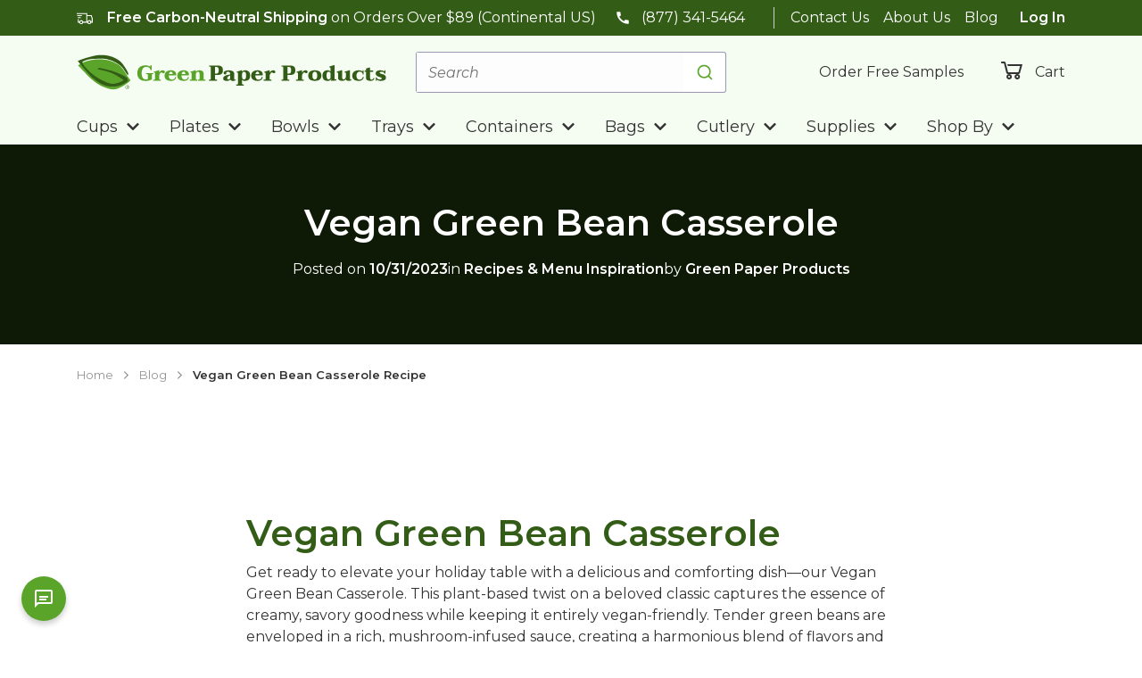

--- FILE ---
content_type: text/html; charset=utf-8
request_url: https://gpp-staging.vfdevserver.com/blog/vegan-green-bean-casserole-recipe
body_size: 63544
content:
<!DOCTYPE html><html lang="en-us"><head><meta charSet="utf-8"/><title>Vegan Green Bean Casserole</title><meta content="width=device-width, initial-scale=1.0" name="viewport"/><meta content="Experience the warmth and flavor of a beloved classic with our Vegan Green Bean Casserole—a delectable plant-based twist that brings together tender green beans, creamy mushroom sauce, and crispy fried onions for a delightful holiday side dish." name="description"/><meta content="noindex,nofollow" name="robots"/><meta content="Vegan Green Bean Casserole" property="og:title"/><meta content="Experience the warmth and flavor of a beloved classic with our Vegan Green Bean Casserole—a delectable plant-based twist that brings together tender green beans, creamy mushroom sauce, and crispy fried onions for a delightful holiday side dish." property="og:description"/><meta content="https://a.storyblok.com/f/139420/1640x924/e99c7945d1/vegan-green-bean-casserole.png" property="og:image"/><meta content="/blog/vegan-green-bean-casserole-recipe" property="og:url"/><meta content="Vegan Green Bean Casserole" property="twitter:title"/><meta content="Experience the warmth and flavor of a beloved classic with our Vegan Green Bean Casserole—a delectable plant-based twist that brings together tender green beans, creamy mushroom sauce, and crispy fried onions for a delightful holiday side dish." property="twitter:description"/><meta content="https://a.storyblok.com/f/139420/1640x924/e99c7945d1/vegan-green-bean-casserole.png" property="twitter:image"/><meta content="/blog/vegan-green-bean-casserole-recipe" property="twitter:url"/><link href="https://gpp-staging.vfdevserver.com/blog/vegan-green-bean-casserole-recipe" rel="canonical"/><meta name="next-head-count" content="14"/><link href="/apple-touch-icon.png" rel="apple-touch-icon" sizes="180x180"/><link href="/favicon-32x32.png" rel="icon" sizes="32x32" type="image/png"/><link href="/favicon-16x16.png" rel="icon" sizes="16x16" type="image/png"/><link color="#eb3325" href="/safari-pinned-tab.svg" rel="mask-icon"/><link href="/site.webmanifest" rel="manifest"/><meta content="#eb3325" name="msapplication-TileColor"/><meta content="#ffffff" name="theme-color"/><link href="https://fonts.googleapis.com" rel="preconnect"/><link href="https://fonts.gstatic.com" rel="preconnect"/><link rel="preconnect" data-href="https://use.typekit.net"/><link rel="preconnect" href="https://dev.visualwebsiteoptimizer.com"/><script type="text/javascript" id="vwoCode">window._vwo_code||(function(){var w=window,d=document;var account_id=1181512,version=2.2,settings_tolerance=2000,hide_element='body',hide_element_style='opacity:0 !important;filter:alpha(opacity=0) !important;background:none !important';if(f=!1,v=d.querySelector('#vwoCode'),cc={},-1<d.URL.indexOf('__vwo_disable__')||w._vwo_code)return;try{var e=JSON.parse(localStorage.getItem('_vwo_'+account_id+'_config'));cc=e&&'object'==typeof e?e:{}}catch(e){}function r(t){try{return decodeURIComponent(t)}catch(e){return t}}var s=(()=>{var e={combination:[],combinationChoose:[],split:[],exclude:[],uuid:null,consent:null,optOut:null},t=d.cookie||'';if(t)for(var i,n,o=/(?:^|;\s*)(?:(_vis_opt_exp_(\d+)_combi=([^;]*))|(_vis_opt_exp_(\d+)_combi_choose=([^;]*))|(_vis_opt_exp_(\d+)_split=([^:;]*))|(_vis_opt_exp_(\d+)_exclude=[^;]*)|(_vis_opt_out=([^;]*))|(_vwo_global_opt_out=[^;]*)|(_vwo_uuid=([^;]*))|(_vwo_consent=([^;]*)))/g;null!==(i=o.exec(t));)try{i[1]?e.combination.push({id:i[2],value:r(i[3])}):i[4]?e.combinationChoose.push({id:i[5],value:r(i[6])}):i[7]?e.split.push({id:i[8],value:r(i[9])}):i[10]?e.exclude.push({id:i[11]}):i[12]?e.optOut=r(i[13]):i[14]?e.optOut=!0:i[15]?e.uuid=r(i[16]):i[17]&&(n=r(i[18]),e.consent=n&&3<=n.length?n.substring(0,3):null)}catch(e){}return e})();function n(){var e=(()=>{if(w.VWO&&Array.isArray(w.VWO))for(var e=0;e<w.VWO.length;e++){var t=w.VWO[e];if(Array.isArray(t)&&('setVisitorId'===t[0]||'setSessionId'===t[0]))return!0}return!1})(),t='a='+account_id+'&u='+encodeURIComponent(w._vis_opt_url||d.URL)+'&vn='+version+'&ph=1'+('undefined'!=typeof platform?'&p='+platform:'')+'&st='+w.performance.now(),e=(!e&&((e=(()=>{var e,t=[],i={},n=w.VWO&&w.VWO.appliedCampaigns||{};for(e in n){var o=n[e]&&n[e].v;o&&(t.push(e+'-'+o+'-1'),i[e]=!0)}if(s&&s.combination)for(var r=0;r<s.combination.length;r++){var a=s.combination[r];i[a.id]||t.push(a.id+'-'+a.value)}return t.join('|')})())&&(t+='&c='+e),(e=(()=>{var e=[],t={};if(s&&s.combinationChoose)for(var i=0;i<s.combinationChoose.length;i++){var n=s.combinationChoose[i];e.push(n.id+'-'+n.value),t[n.id]=!0}if(s&&s.split)for(var o=0;o<s.split.length;o++)t[(n=s.split[o]).id]||e.push(n.id+'-'+n.value);return e.join('|')})())&&(t+='&cc='+e),e=(()=>{var e={},t=[];if(w.VWO&&Array.isArray(w.VWO))for(var i=0;i<w.VWO.length;i++){var n=w.VWO[i];if(Array.isArray(n)&&'setVariation'===n[0]&&n[1]&&Array.isArray(n[1]))for(var o=0;o<n[1].length;o++){var r,a=n[1][o];a&&'object'==typeof a&&(r=a.e,a=a.v,r)&&a&&(e[r]=a)}}for(r in e)t.push(r+'-'+e[r]);return t.join('|')})())&&(t+='&sv='+e),s&&s.optOut&&(t+='&o='+s.optOut),(()=>{var e=[],t={};if(s&&s.exclude)for(var i=0;i<s.exclude.length;i++){var n=s.exclude[i];t[n.id]||(e.push(n.id),t[n.id]=!0)}return e.join('|')})());return e&&(t+='&e='+e),s&&s.uuid&&(t+='&id='+s.uuid),s&&s.consent&&(t+='&consent='+s.consent),w.name&&-1<w.name.indexOf('_vis_preview')&&(t+='&pM=true'),w.VWO&&w.VWO.ed&&(t+='&ed='+w.VWO.ed),t}code={nonce:v&&v.nonce,library_tolerance:function(){return'undefined'!=typeof library_tolerance?library_tolerance:void 0},settings_tolerance:function(){return cc.sT||settings_tolerance},hide_element_style:function(){return'{'+(cc.hES||hide_element_style)+'}'},hide_element:function(){return performance.getEntriesByName('first-contentful-paint')[0]?'':'string'==typeof cc.hE?cc.hE:hide_element},getVersion:function(){return version},finish:function(e){var t;f||(f=!0,(t=d.getElementById('_vis_opt_path_hides'))&&t.parentNode.removeChild(t),e&&((new Image).src='https://dev.visualwebsiteoptimizer.com/ee.gif?a='+account_id+e))},finished:function(){return f},addScript:function(e){var t=d.createElement('script');t.type='text/javascript',e.src?t.src=e.src:t.text=e.text,v&&t.setAttribute('nonce',v.nonce),d.getElementsByTagName('head')[0].appendChild(t)},load:function(e,t){t=t||{};var i=new XMLHttpRequest;i.open('GET',e,!0),i.withCredentials=!t.dSC,i.responseType=t.responseType||'text',i.onload=function(){if(t.onloadCb)return t.onloadCb(i,e);200===i.status?w._vwo_code.addScript({text:i.responseText}):w._vwo_code.finish('&e=loading_failure:'+e)},i.onerror=function(){if(t.onerrorCb)return t.onerrorCb(e);w._vwo_code.finish('&e=loading_failure:'+e)},i.send()},init:function(){var e,t,i=this.settings_tolerance(),i=(w._vwo_settings_timer=setTimeout(function(){w._vwo_code.finish()},i),'body'!==this.hide_element()?(e=d.createElement('style'),t=(i=this.hide_element())?i+this.hide_element_style():'',i=d.getElementsByTagName('head')[0],e.setAttribute('id','_vis_opt_path_hides'),v&&e.setAttribute('nonce',v.nonce),e.setAttribute('type','text/css'),e.styleSheet?e.styleSheet.cssText=t:e.appendChild(d.createTextNode(t)),i.appendChild(e)):(e=d.getElementsByTagName('head')[0],(t=d.createElement('div')).style.cssText='z-index: 2147483647 !important;position: fixed !important;left: 0 !important;top: 0 !important;width: 100% !important;height: 100% !important;background:white!important;',t.setAttribute('id','_vis_opt_path_hides'),t.classList.add('_vis_hide_layer'),e.parentNode.insertBefore(t,e.nextSibling)),'https://dev.visualwebsiteoptimizer.com/j.php?'+n());-1!==w.location.search.indexOf('_vwo_xhr')?this.addScript({src:i}):this.load(i+'&x=true',{l:1})}};w._vwo_code=code;code.init();})();(function(){var t=window;function d(){var e;t._vwo_code&&(e=d.hidingStyle=document.getElementById('_vis_opt_path_hides')||d.hidingStyle,t._vwo_code.finished()||t._vwo_code.libExecuted||t.VWO&&t.VWO.dNR||(document.getElementById('_vis_opt_path_hides')||document.getElementsByTagName('head')[0].appendChild(e),requestAnimationFrame(d)))}d();})();</script><link rel="preconnect" href="https://fonts.gstatic.com" crossorigin /><link rel="preconnect" href="https://use.typekit.net" crossorigin /><link rel="preload" href="/_next/static/css/afdcc79058eeb9eb.css" as="style"/><link rel="stylesheet" href="/_next/static/css/afdcc79058eeb9eb.css" data-n-g=""/><link rel="preload" href="/_next/static/css/49a4d373a77b0c66.css" as="style"/><link rel="stylesheet" href="/_next/static/css/49a4d373a77b0c66.css" data-n-g=""/><noscript data-n-css=""></noscript><script defer="" nomodule="" src="/_next/static/chunks/polyfills-42372ed130431b0a.js"></script><script src="/_next/static/chunks/webpack-450c08e6583fa185.js" defer=""></script><script src="/_next/static/chunks/components-5a7983d63688f613.js" defer=""></script><script src="/_next/static/chunks/main-6d5acf59cacd7872.js" defer=""></script><script src="/_next/static/chunks/features-global-151413419fcaeb0e.js" defer=""></script><script src="/_next/static/chunks/features-product-0698aca2ac2f421d.js" defer=""></script><script src="/_next/static/chunks/features-collection-e83e87c83b7bc73e.js" defer=""></script><script src="/_next/static/chunks/pages/_app-16180359f1ece101.js" defer=""></script><script src="/_next/static/chunks/pages/blog/%5Barticle%5D-69f5759b6207d5b1.js" defer=""></script><script src="/_next/static/SWL7BNYidrmZLfHI_7UTP/_buildManifest.js" defer=""></script><script src="/_next/static/SWL7BNYidrmZLfHI_7UTP/_ssgManifest.js" defer=""></script><style data-href="https://fonts.googleapis.com/css2?family=Montserrat:ital,wght@0,400;0,600;0,700;1,400;1,600&family=Open+Sans:wght@400;600;700&display=swap">@font-face{font-family:'Montserrat';font-style:italic;font-weight:400;font-display:swap;src:url(https://fonts.gstatic.com/l/font?kit=JTUFjIg1_i6t8kCHKm459Wx7xQYXK0vOoz6jq6R9aXw&skey=2d3c1187d5eede0f&v=v31) format('woff')}@font-face{font-family:'Montserrat';font-style:italic;font-weight:600;font-display:swap;src:url(https://fonts.gstatic.com/l/font?kit=JTUFjIg1_i6t8kCHKm459Wx7xQYXK0vOoz6jq3p6aXw&skey=2d3c1187d5eede0f&v=v31) format('woff')}@font-face{font-family:'Montserrat';font-style:normal;font-weight:400;font-display:swap;src:url(https://fonts.gstatic.com/l/font?kit=JTUHjIg1_i6t8kCHKm4532VJOt5-QNFgpCtr6Ew9&skey=7bc19f711c0de8f&v=v31) format('woff')}@font-face{font-family:'Montserrat';font-style:normal;font-weight:600;font-display:swap;src:url(https://fonts.gstatic.com/l/font?kit=JTUHjIg1_i6t8kCHKm4532VJOt5-QNFgpCu170w9&skey=7bc19f711c0de8f&v=v31) format('woff')}@font-face{font-family:'Montserrat';font-style:normal;font-weight:700;font-display:swap;src:url(https://fonts.gstatic.com/l/font?kit=JTUHjIg1_i6t8kCHKm4532VJOt5-QNFgpCuM70w9&skey=7bc19f711c0de8f&v=v31) format('woff')}@font-face{font-family:'Open Sans';font-style:normal;font-weight:400;font-stretch:normal;font-display:swap;src:url(https://fonts.gstatic.com/l/font?kit=memSYaGs126MiZpBA-UvWbX2vVnXBbObj2OVZyOOSr4dVJWUgsjZ0C4k&skey=62c1cbfccc78b4b2&v=v44) format('woff')}@font-face{font-family:'Open Sans';font-style:normal;font-weight:600;font-stretch:normal;font-display:swap;src:url(https://fonts.gstatic.com/l/font?kit=memSYaGs126MiZpBA-UvWbX2vVnXBbObj2OVZyOOSr4dVJWUgsgH1y4k&skey=62c1cbfccc78b4b2&v=v44) format('woff')}@font-face{font-family:'Open Sans';font-style:normal;font-weight:700;font-stretch:normal;font-display:swap;src:url(https://fonts.gstatic.com/l/font?kit=memSYaGs126MiZpBA-UvWbX2vVnXBbObj2OVZyOOSr4dVJWUgsg-1y4k&skey=62c1cbfccc78b4b2&v=v44) format('woff')}@font-face{font-family:'Montserrat';font-style:italic;font-weight:400;font-display:swap;src:url(https://fonts.gstatic.com/s/montserrat/v31/JTUQjIg1_i6t8kCHKm459WxRxC7m0dR9pBOi.woff2) format('woff2');unicode-range:U+0460-052F,U+1C80-1C8A,U+20B4,U+2DE0-2DFF,U+A640-A69F,U+FE2E-FE2F}@font-face{font-family:'Montserrat';font-style:italic;font-weight:400;font-display:swap;src:url(https://fonts.gstatic.com/s/montserrat/v31/JTUQjIg1_i6t8kCHKm459WxRzS7m0dR9pBOi.woff2) format('woff2');unicode-range:U+0301,U+0400-045F,U+0490-0491,U+04B0-04B1,U+2116}@font-face{font-family:'Montserrat';font-style:italic;font-weight:400;font-display:swap;src:url(https://fonts.gstatic.com/s/montserrat/v31/JTUQjIg1_i6t8kCHKm459WxRxi7m0dR9pBOi.woff2) format('woff2');unicode-range:U+0102-0103,U+0110-0111,U+0128-0129,U+0168-0169,U+01A0-01A1,U+01AF-01B0,U+0300-0301,U+0303-0304,U+0308-0309,U+0323,U+0329,U+1EA0-1EF9,U+20AB}@font-face{font-family:'Montserrat';font-style:italic;font-weight:400;font-display:swap;src:url(https://fonts.gstatic.com/s/montserrat/v31/JTUQjIg1_i6t8kCHKm459WxRxy7m0dR9pBOi.woff2) format('woff2');unicode-range:U+0100-02BA,U+02BD-02C5,U+02C7-02CC,U+02CE-02D7,U+02DD-02FF,U+0304,U+0308,U+0329,U+1D00-1DBF,U+1E00-1E9F,U+1EF2-1EFF,U+2020,U+20A0-20AB,U+20AD-20C0,U+2113,U+2C60-2C7F,U+A720-A7FF}@font-face{font-family:'Montserrat';font-style:italic;font-weight:400;font-display:swap;src:url(https://fonts.gstatic.com/s/montserrat/v31/JTUQjIg1_i6t8kCHKm459WxRyS7m0dR9pA.woff2) format('woff2');unicode-range:U+0000-00FF,U+0131,U+0152-0153,U+02BB-02BC,U+02C6,U+02DA,U+02DC,U+0304,U+0308,U+0329,U+2000-206F,U+20AC,U+2122,U+2191,U+2193,U+2212,U+2215,U+FEFF,U+FFFD}@font-face{font-family:'Montserrat';font-style:italic;font-weight:600;font-display:swap;src:url(https://fonts.gstatic.com/s/montserrat/v31/JTUQjIg1_i6t8kCHKm459WxRxC7m0dR9pBOi.woff2) format('woff2');unicode-range:U+0460-052F,U+1C80-1C8A,U+20B4,U+2DE0-2DFF,U+A640-A69F,U+FE2E-FE2F}@font-face{font-family:'Montserrat';font-style:italic;font-weight:600;font-display:swap;src:url(https://fonts.gstatic.com/s/montserrat/v31/JTUQjIg1_i6t8kCHKm459WxRzS7m0dR9pBOi.woff2) format('woff2');unicode-range:U+0301,U+0400-045F,U+0490-0491,U+04B0-04B1,U+2116}@font-face{font-family:'Montserrat';font-style:italic;font-weight:600;font-display:swap;src:url(https://fonts.gstatic.com/s/montserrat/v31/JTUQjIg1_i6t8kCHKm459WxRxi7m0dR9pBOi.woff2) format('woff2');unicode-range:U+0102-0103,U+0110-0111,U+0128-0129,U+0168-0169,U+01A0-01A1,U+01AF-01B0,U+0300-0301,U+0303-0304,U+0308-0309,U+0323,U+0329,U+1EA0-1EF9,U+20AB}@font-face{font-family:'Montserrat';font-style:italic;font-weight:600;font-display:swap;src:url(https://fonts.gstatic.com/s/montserrat/v31/JTUQjIg1_i6t8kCHKm459WxRxy7m0dR9pBOi.woff2) format('woff2');unicode-range:U+0100-02BA,U+02BD-02C5,U+02C7-02CC,U+02CE-02D7,U+02DD-02FF,U+0304,U+0308,U+0329,U+1D00-1DBF,U+1E00-1E9F,U+1EF2-1EFF,U+2020,U+20A0-20AB,U+20AD-20C0,U+2113,U+2C60-2C7F,U+A720-A7FF}@font-face{font-family:'Montserrat';font-style:italic;font-weight:600;font-display:swap;src:url(https://fonts.gstatic.com/s/montserrat/v31/JTUQjIg1_i6t8kCHKm459WxRyS7m0dR9pA.woff2) format('woff2');unicode-range:U+0000-00FF,U+0131,U+0152-0153,U+02BB-02BC,U+02C6,U+02DA,U+02DC,U+0304,U+0308,U+0329,U+2000-206F,U+20AC,U+2122,U+2191,U+2193,U+2212,U+2215,U+FEFF,U+FFFD}@font-face{font-family:'Montserrat';font-style:normal;font-weight:400;font-display:swap;src:url(https://fonts.gstatic.com/s/montserrat/v31/JTUSjIg1_i6t8kCHKm459WRhyyTh89ZNpQ.woff2) format('woff2');unicode-range:U+0460-052F,U+1C80-1C8A,U+20B4,U+2DE0-2DFF,U+A640-A69F,U+FE2E-FE2F}@font-face{font-family:'Montserrat';font-style:normal;font-weight:400;font-display:swap;src:url(https://fonts.gstatic.com/s/montserrat/v31/JTUSjIg1_i6t8kCHKm459W1hyyTh89ZNpQ.woff2) format('woff2');unicode-range:U+0301,U+0400-045F,U+0490-0491,U+04B0-04B1,U+2116}@font-face{font-family:'Montserrat';font-style:normal;font-weight:400;font-display:swap;src:url(https://fonts.gstatic.com/s/montserrat/v31/JTUSjIg1_i6t8kCHKm459WZhyyTh89ZNpQ.woff2) format('woff2');unicode-range:U+0102-0103,U+0110-0111,U+0128-0129,U+0168-0169,U+01A0-01A1,U+01AF-01B0,U+0300-0301,U+0303-0304,U+0308-0309,U+0323,U+0329,U+1EA0-1EF9,U+20AB}@font-face{font-family:'Montserrat';font-style:normal;font-weight:400;font-display:swap;src:url(https://fonts.gstatic.com/s/montserrat/v31/JTUSjIg1_i6t8kCHKm459WdhyyTh89ZNpQ.woff2) format('woff2');unicode-range:U+0100-02BA,U+02BD-02C5,U+02C7-02CC,U+02CE-02D7,U+02DD-02FF,U+0304,U+0308,U+0329,U+1D00-1DBF,U+1E00-1E9F,U+1EF2-1EFF,U+2020,U+20A0-20AB,U+20AD-20C0,U+2113,U+2C60-2C7F,U+A720-A7FF}@font-face{font-family:'Montserrat';font-style:normal;font-weight:400;font-display:swap;src:url(https://fonts.gstatic.com/s/montserrat/v31/JTUSjIg1_i6t8kCHKm459WlhyyTh89Y.woff2) format('woff2');unicode-range:U+0000-00FF,U+0131,U+0152-0153,U+02BB-02BC,U+02C6,U+02DA,U+02DC,U+0304,U+0308,U+0329,U+2000-206F,U+20AC,U+2122,U+2191,U+2193,U+2212,U+2215,U+FEFF,U+FFFD}@font-face{font-family:'Montserrat';font-style:normal;font-weight:600;font-display:swap;src:url(https://fonts.gstatic.com/s/montserrat/v31/JTUSjIg1_i6t8kCHKm459WRhyyTh89ZNpQ.woff2) format('woff2');unicode-range:U+0460-052F,U+1C80-1C8A,U+20B4,U+2DE0-2DFF,U+A640-A69F,U+FE2E-FE2F}@font-face{font-family:'Montserrat';font-style:normal;font-weight:600;font-display:swap;src:url(https://fonts.gstatic.com/s/montserrat/v31/JTUSjIg1_i6t8kCHKm459W1hyyTh89ZNpQ.woff2) format('woff2');unicode-range:U+0301,U+0400-045F,U+0490-0491,U+04B0-04B1,U+2116}@font-face{font-family:'Montserrat';font-style:normal;font-weight:600;font-display:swap;src:url(https://fonts.gstatic.com/s/montserrat/v31/JTUSjIg1_i6t8kCHKm459WZhyyTh89ZNpQ.woff2) format('woff2');unicode-range:U+0102-0103,U+0110-0111,U+0128-0129,U+0168-0169,U+01A0-01A1,U+01AF-01B0,U+0300-0301,U+0303-0304,U+0308-0309,U+0323,U+0329,U+1EA0-1EF9,U+20AB}@font-face{font-family:'Montserrat';font-style:normal;font-weight:600;font-display:swap;src:url(https://fonts.gstatic.com/s/montserrat/v31/JTUSjIg1_i6t8kCHKm459WdhyyTh89ZNpQ.woff2) format('woff2');unicode-range:U+0100-02BA,U+02BD-02C5,U+02C7-02CC,U+02CE-02D7,U+02DD-02FF,U+0304,U+0308,U+0329,U+1D00-1DBF,U+1E00-1E9F,U+1EF2-1EFF,U+2020,U+20A0-20AB,U+20AD-20C0,U+2113,U+2C60-2C7F,U+A720-A7FF}@font-face{font-family:'Montserrat';font-style:normal;font-weight:600;font-display:swap;src:url(https://fonts.gstatic.com/s/montserrat/v31/JTUSjIg1_i6t8kCHKm459WlhyyTh89Y.woff2) format('woff2');unicode-range:U+0000-00FF,U+0131,U+0152-0153,U+02BB-02BC,U+02C6,U+02DA,U+02DC,U+0304,U+0308,U+0329,U+2000-206F,U+20AC,U+2122,U+2191,U+2193,U+2212,U+2215,U+FEFF,U+FFFD}@font-face{font-family:'Montserrat';font-style:normal;font-weight:700;font-display:swap;src:url(https://fonts.gstatic.com/s/montserrat/v31/JTUSjIg1_i6t8kCHKm459WRhyyTh89ZNpQ.woff2) format('woff2');unicode-range:U+0460-052F,U+1C80-1C8A,U+20B4,U+2DE0-2DFF,U+A640-A69F,U+FE2E-FE2F}@font-face{font-family:'Montserrat';font-style:normal;font-weight:700;font-display:swap;src:url(https://fonts.gstatic.com/s/montserrat/v31/JTUSjIg1_i6t8kCHKm459W1hyyTh89ZNpQ.woff2) format('woff2');unicode-range:U+0301,U+0400-045F,U+0490-0491,U+04B0-04B1,U+2116}@font-face{font-family:'Montserrat';font-style:normal;font-weight:700;font-display:swap;src:url(https://fonts.gstatic.com/s/montserrat/v31/JTUSjIg1_i6t8kCHKm459WZhyyTh89ZNpQ.woff2) format('woff2');unicode-range:U+0102-0103,U+0110-0111,U+0128-0129,U+0168-0169,U+01A0-01A1,U+01AF-01B0,U+0300-0301,U+0303-0304,U+0308-0309,U+0323,U+0329,U+1EA0-1EF9,U+20AB}@font-face{font-family:'Montserrat';font-style:normal;font-weight:700;font-display:swap;src:url(https://fonts.gstatic.com/s/montserrat/v31/JTUSjIg1_i6t8kCHKm459WdhyyTh89ZNpQ.woff2) format('woff2');unicode-range:U+0100-02BA,U+02BD-02C5,U+02C7-02CC,U+02CE-02D7,U+02DD-02FF,U+0304,U+0308,U+0329,U+1D00-1DBF,U+1E00-1E9F,U+1EF2-1EFF,U+2020,U+20A0-20AB,U+20AD-20C0,U+2113,U+2C60-2C7F,U+A720-A7FF}@font-face{font-family:'Montserrat';font-style:normal;font-weight:700;font-display:swap;src:url(https://fonts.gstatic.com/s/montserrat/v31/JTUSjIg1_i6t8kCHKm459WlhyyTh89Y.woff2) format('woff2');unicode-range:U+0000-00FF,U+0131,U+0152-0153,U+02BB-02BC,U+02C6,U+02DA,U+02DC,U+0304,U+0308,U+0329,U+2000-206F,U+20AC,U+2122,U+2191,U+2193,U+2212,U+2215,U+FEFF,U+FFFD}@font-face{font-family:'Open Sans';font-style:normal;font-weight:400;font-stretch:100%;font-display:swap;src:url(https://fonts.gstatic.com/s/opensans/v44/memvYaGs126MiZpBA-UvWbX2vVnXBbObj2OVTSKmu0SC55K5gw.woff2) format('woff2');unicode-range:U+0460-052F,U+1C80-1C8A,U+20B4,U+2DE0-2DFF,U+A640-A69F,U+FE2E-FE2F}@font-face{font-family:'Open Sans';font-style:normal;font-weight:400;font-stretch:100%;font-display:swap;src:url(https://fonts.gstatic.com/s/opensans/v44/memvYaGs126MiZpBA-UvWbX2vVnXBbObj2OVTSumu0SC55K5gw.woff2) format('woff2');unicode-range:U+0301,U+0400-045F,U+0490-0491,U+04B0-04B1,U+2116}@font-face{font-family:'Open Sans';font-style:normal;font-weight:400;font-stretch:100%;font-display:swap;src:url(https://fonts.gstatic.com/s/opensans/v44/memvYaGs126MiZpBA-UvWbX2vVnXBbObj2OVTSOmu0SC55K5gw.woff2) format('woff2');unicode-range:U+1F00-1FFF}@font-face{font-family:'Open Sans';font-style:normal;font-weight:400;font-stretch:100%;font-display:swap;src:url(https://fonts.gstatic.com/s/opensans/v44/memvYaGs126MiZpBA-UvWbX2vVnXBbObj2OVTSymu0SC55K5gw.woff2) format('woff2');unicode-range:U+0370-0377,U+037A-037F,U+0384-038A,U+038C,U+038E-03A1,U+03A3-03FF}@font-face{font-family:'Open Sans';font-style:normal;font-weight:400;font-stretch:100%;font-display:swap;src:url(https://fonts.gstatic.com/s/opensans/v44/memvYaGs126MiZpBA-UvWbX2vVnXBbObj2OVTS2mu0SC55K5gw.woff2) format('woff2');unicode-range:U+0307-0308,U+0590-05FF,U+200C-2010,U+20AA,U+25CC,U+FB1D-FB4F}@font-face{font-family:'Open Sans';font-style:normal;font-weight:400;font-stretch:100%;font-display:swap;src:url(https://fonts.gstatic.com/s/opensans/v44/memvYaGs126MiZpBA-UvWbX2vVnXBbObj2OVTVOmu0SC55K5gw.woff2) format('woff2');unicode-range:U+0302-0303,U+0305,U+0307-0308,U+0310,U+0312,U+0315,U+031A,U+0326-0327,U+032C,U+032F-0330,U+0332-0333,U+0338,U+033A,U+0346,U+034D,U+0391-03A1,U+03A3-03A9,U+03B1-03C9,U+03D1,U+03D5-03D6,U+03F0-03F1,U+03F4-03F5,U+2016-2017,U+2034-2038,U+203C,U+2040,U+2043,U+2047,U+2050,U+2057,U+205F,U+2070-2071,U+2074-208E,U+2090-209C,U+20D0-20DC,U+20E1,U+20E5-20EF,U+2100-2112,U+2114-2115,U+2117-2121,U+2123-214F,U+2190,U+2192,U+2194-21AE,U+21B0-21E5,U+21F1-21F2,U+21F4-2211,U+2213-2214,U+2216-22FF,U+2308-230B,U+2310,U+2319,U+231C-2321,U+2336-237A,U+237C,U+2395,U+239B-23B7,U+23D0,U+23DC-23E1,U+2474-2475,U+25AF,U+25B3,U+25B7,U+25BD,U+25C1,U+25CA,U+25CC,U+25FB,U+266D-266F,U+27C0-27FF,U+2900-2AFF,U+2B0E-2B11,U+2B30-2B4C,U+2BFE,U+3030,U+FF5B,U+FF5D,U+1D400-1D7FF,U+1EE00-1EEFF}@font-face{font-family:'Open Sans';font-style:normal;font-weight:400;font-stretch:100%;font-display:swap;src:url(https://fonts.gstatic.com/s/opensans/v44/memvYaGs126MiZpBA-UvWbX2vVnXBbObj2OVTUGmu0SC55K5gw.woff2) format('woff2');unicode-range:U+0001-000C,U+000E-001F,U+007F-009F,U+20DD-20E0,U+20E2-20E4,U+2150-218F,U+2190,U+2192,U+2194-2199,U+21AF,U+21E6-21F0,U+21F3,U+2218-2219,U+2299,U+22C4-22C6,U+2300-243F,U+2440-244A,U+2460-24FF,U+25A0-27BF,U+2800-28FF,U+2921-2922,U+2981,U+29BF,U+29EB,U+2B00-2BFF,U+4DC0-4DFF,U+FFF9-FFFB,U+10140-1018E,U+10190-1019C,U+101A0,U+101D0-101FD,U+102E0-102FB,U+10E60-10E7E,U+1D2C0-1D2D3,U+1D2E0-1D37F,U+1F000-1F0FF,U+1F100-1F1AD,U+1F1E6-1F1FF,U+1F30D-1F30F,U+1F315,U+1F31C,U+1F31E,U+1F320-1F32C,U+1F336,U+1F378,U+1F37D,U+1F382,U+1F393-1F39F,U+1F3A7-1F3A8,U+1F3AC-1F3AF,U+1F3C2,U+1F3C4-1F3C6,U+1F3CA-1F3CE,U+1F3D4-1F3E0,U+1F3ED,U+1F3F1-1F3F3,U+1F3F5-1F3F7,U+1F408,U+1F415,U+1F41F,U+1F426,U+1F43F,U+1F441-1F442,U+1F444,U+1F446-1F449,U+1F44C-1F44E,U+1F453,U+1F46A,U+1F47D,U+1F4A3,U+1F4B0,U+1F4B3,U+1F4B9,U+1F4BB,U+1F4BF,U+1F4C8-1F4CB,U+1F4D6,U+1F4DA,U+1F4DF,U+1F4E3-1F4E6,U+1F4EA-1F4ED,U+1F4F7,U+1F4F9-1F4FB,U+1F4FD-1F4FE,U+1F503,U+1F507-1F50B,U+1F50D,U+1F512-1F513,U+1F53E-1F54A,U+1F54F-1F5FA,U+1F610,U+1F650-1F67F,U+1F687,U+1F68D,U+1F691,U+1F694,U+1F698,U+1F6AD,U+1F6B2,U+1F6B9-1F6BA,U+1F6BC,U+1F6C6-1F6CF,U+1F6D3-1F6D7,U+1F6E0-1F6EA,U+1F6F0-1F6F3,U+1F6F7-1F6FC,U+1F700-1F7FF,U+1F800-1F80B,U+1F810-1F847,U+1F850-1F859,U+1F860-1F887,U+1F890-1F8AD,U+1F8B0-1F8BB,U+1F8C0-1F8C1,U+1F900-1F90B,U+1F93B,U+1F946,U+1F984,U+1F996,U+1F9E9,U+1FA00-1FA6F,U+1FA70-1FA7C,U+1FA80-1FA89,U+1FA8F-1FAC6,U+1FACE-1FADC,U+1FADF-1FAE9,U+1FAF0-1FAF8,U+1FB00-1FBFF}@font-face{font-family:'Open Sans';font-style:normal;font-weight:400;font-stretch:100%;font-display:swap;src:url(https://fonts.gstatic.com/s/opensans/v44/memvYaGs126MiZpBA-UvWbX2vVnXBbObj2OVTSCmu0SC55K5gw.woff2) format('woff2');unicode-range:U+0102-0103,U+0110-0111,U+0128-0129,U+0168-0169,U+01A0-01A1,U+01AF-01B0,U+0300-0301,U+0303-0304,U+0308-0309,U+0323,U+0329,U+1EA0-1EF9,U+20AB}@font-face{font-family:'Open Sans';font-style:normal;font-weight:400;font-stretch:100%;font-display:swap;src:url(https://fonts.gstatic.com/s/opensans/v44/memvYaGs126MiZpBA-UvWbX2vVnXBbObj2OVTSGmu0SC55K5gw.woff2) format('woff2');unicode-range:U+0100-02BA,U+02BD-02C5,U+02C7-02CC,U+02CE-02D7,U+02DD-02FF,U+0304,U+0308,U+0329,U+1D00-1DBF,U+1E00-1E9F,U+1EF2-1EFF,U+2020,U+20A0-20AB,U+20AD-20C0,U+2113,U+2C60-2C7F,U+A720-A7FF}@font-face{font-family:'Open Sans';font-style:normal;font-weight:400;font-stretch:100%;font-display:swap;src:url(https://fonts.gstatic.com/s/opensans/v44/memvYaGs126MiZpBA-UvWbX2vVnXBbObj2OVTS-mu0SC55I.woff2) format('woff2');unicode-range:U+0000-00FF,U+0131,U+0152-0153,U+02BB-02BC,U+02C6,U+02DA,U+02DC,U+0304,U+0308,U+0329,U+2000-206F,U+20AC,U+2122,U+2191,U+2193,U+2212,U+2215,U+FEFF,U+FFFD}@font-face{font-family:'Open Sans';font-style:normal;font-weight:600;font-stretch:100%;font-display:swap;src:url(https://fonts.gstatic.com/s/opensans/v44/memvYaGs126MiZpBA-UvWbX2vVnXBbObj2OVTSKmu0SC55K5gw.woff2) format('woff2');unicode-range:U+0460-052F,U+1C80-1C8A,U+20B4,U+2DE0-2DFF,U+A640-A69F,U+FE2E-FE2F}@font-face{font-family:'Open Sans';font-style:normal;font-weight:600;font-stretch:100%;font-display:swap;src:url(https://fonts.gstatic.com/s/opensans/v44/memvYaGs126MiZpBA-UvWbX2vVnXBbObj2OVTSumu0SC55K5gw.woff2) format('woff2');unicode-range:U+0301,U+0400-045F,U+0490-0491,U+04B0-04B1,U+2116}@font-face{font-family:'Open Sans';font-style:normal;font-weight:600;font-stretch:100%;font-display:swap;src:url(https://fonts.gstatic.com/s/opensans/v44/memvYaGs126MiZpBA-UvWbX2vVnXBbObj2OVTSOmu0SC55K5gw.woff2) format('woff2');unicode-range:U+1F00-1FFF}@font-face{font-family:'Open Sans';font-style:normal;font-weight:600;font-stretch:100%;font-display:swap;src:url(https://fonts.gstatic.com/s/opensans/v44/memvYaGs126MiZpBA-UvWbX2vVnXBbObj2OVTSymu0SC55K5gw.woff2) format('woff2');unicode-range:U+0370-0377,U+037A-037F,U+0384-038A,U+038C,U+038E-03A1,U+03A3-03FF}@font-face{font-family:'Open Sans';font-style:normal;font-weight:600;font-stretch:100%;font-display:swap;src:url(https://fonts.gstatic.com/s/opensans/v44/memvYaGs126MiZpBA-UvWbX2vVnXBbObj2OVTS2mu0SC55K5gw.woff2) format('woff2');unicode-range:U+0307-0308,U+0590-05FF,U+200C-2010,U+20AA,U+25CC,U+FB1D-FB4F}@font-face{font-family:'Open Sans';font-style:normal;font-weight:600;font-stretch:100%;font-display:swap;src:url(https://fonts.gstatic.com/s/opensans/v44/memvYaGs126MiZpBA-UvWbX2vVnXBbObj2OVTVOmu0SC55K5gw.woff2) format('woff2');unicode-range:U+0302-0303,U+0305,U+0307-0308,U+0310,U+0312,U+0315,U+031A,U+0326-0327,U+032C,U+032F-0330,U+0332-0333,U+0338,U+033A,U+0346,U+034D,U+0391-03A1,U+03A3-03A9,U+03B1-03C9,U+03D1,U+03D5-03D6,U+03F0-03F1,U+03F4-03F5,U+2016-2017,U+2034-2038,U+203C,U+2040,U+2043,U+2047,U+2050,U+2057,U+205F,U+2070-2071,U+2074-208E,U+2090-209C,U+20D0-20DC,U+20E1,U+20E5-20EF,U+2100-2112,U+2114-2115,U+2117-2121,U+2123-214F,U+2190,U+2192,U+2194-21AE,U+21B0-21E5,U+21F1-21F2,U+21F4-2211,U+2213-2214,U+2216-22FF,U+2308-230B,U+2310,U+2319,U+231C-2321,U+2336-237A,U+237C,U+2395,U+239B-23B7,U+23D0,U+23DC-23E1,U+2474-2475,U+25AF,U+25B3,U+25B7,U+25BD,U+25C1,U+25CA,U+25CC,U+25FB,U+266D-266F,U+27C0-27FF,U+2900-2AFF,U+2B0E-2B11,U+2B30-2B4C,U+2BFE,U+3030,U+FF5B,U+FF5D,U+1D400-1D7FF,U+1EE00-1EEFF}@font-face{font-family:'Open Sans';font-style:normal;font-weight:600;font-stretch:100%;font-display:swap;src:url(https://fonts.gstatic.com/s/opensans/v44/memvYaGs126MiZpBA-UvWbX2vVnXBbObj2OVTUGmu0SC55K5gw.woff2) format('woff2');unicode-range:U+0001-000C,U+000E-001F,U+007F-009F,U+20DD-20E0,U+20E2-20E4,U+2150-218F,U+2190,U+2192,U+2194-2199,U+21AF,U+21E6-21F0,U+21F3,U+2218-2219,U+2299,U+22C4-22C6,U+2300-243F,U+2440-244A,U+2460-24FF,U+25A0-27BF,U+2800-28FF,U+2921-2922,U+2981,U+29BF,U+29EB,U+2B00-2BFF,U+4DC0-4DFF,U+FFF9-FFFB,U+10140-1018E,U+10190-1019C,U+101A0,U+101D0-101FD,U+102E0-102FB,U+10E60-10E7E,U+1D2C0-1D2D3,U+1D2E0-1D37F,U+1F000-1F0FF,U+1F100-1F1AD,U+1F1E6-1F1FF,U+1F30D-1F30F,U+1F315,U+1F31C,U+1F31E,U+1F320-1F32C,U+1F336,U+1F378,U+1F37D,U+1F382,U+1F393-1F39F,U+1F3A7-1F3A8,U+1F3AC-1F3AF,U+1F3C2,U+1F3C4-1F3C6,U+1F3CA-1F3CE,U+1F3D4-1F3E0,U+1F3ED,U+1F3F1-1F3F3,U+1F3F5-1F3F7,U+1F408,U+1F415,U+1F41F,U+1F426,U+1F43F,U+1F441-1F442,U+1F444,U+1F446-1F449,U+1F44C-1F44E,U+1F453,U+1F46A,U+1F47D,U+1F4A3,U+1F4B0,U+1F4B3,U+1F4B9,U+1F4BB,U+1F4BF,U+1F4C8-1F4CB,U+1F4D6,U+1F4DA,U+1F4DF,U+1F4E3-1F4E6,U+1F4EA-1F4ED,U+1F4F7,U+1F4F9-1F4FB,U+1F4FD-1F4FE,U+1F503,U+1F507-1F50B,U+1F50D,U+1F512-1F513,U+1F53E-1F54A,U+1F54F-1F5FA,U+1F610,U+1F650-1F67F,U+1F687,U+1F68D,U+1F691,U+1F694,U+1F698,U+1F6AD,U+1F6B2,U+1F6B9-1F6BA,U+1F6BC,U+1F6C6-1F6CF,U+1F6D3-1F6D7,U+1F6E0-1F6EA,U+1F6F0-1F6F3,U+1F6F7-1F6FC,U+1F700-1F7FF,U+1F800-1F80B,U+1F810-1F847,U+1F850-1F859,U+1F860-1F887,U+1F890-1F8AD,U+1F8B0-1F8BB,U+1F8C0-1F8C1,U+1F900-1F90B,U+1F93B,U+1F946,U+1F984,U+1F996,U+1F9E9,U+1FA00-1FA6F,U+1FA70-1FA7C,U+1FA80-1FA89,U+1FA8F-1FAC6,U+1FACE-1FADC,U+1FADF-1FAE9,U+1FAF0-1FAF8,U+1FB00-1FBFF}@font-face{font-family:'Open Sans';font-style:normal;font-weight:600;font-stretch:100%;font-display:swap;src:url(https://fonts.gstatic.com/s/opensans/v44/memvYaGs126MiZpBA-UvWbX2vVnXBbObj2OVTSCmu0SC55K5gw.woff2) format('woff2');unicode-range:U+0102-0103,U+0110-0111,U+0128-0129,U+0168-0169,U+01A0-01A1,U+01AF-01B0,U+0300-0301,U+0303-0304,U+0308-0309,U+0323,U+0329,U+1EA0-1EF9,U+20AB}@font-face{font-family:'Open Sans';font-style:normal;font-weight:600;font-stretch:100%;font-display:swap;src:url(https://fonts.gstatic.com/s/opensans/v44/memvYaGs126MiZpBA-UvWbX2vVnXBbObj2OVTSGmu0SC55K5gw.woff2) format('woff2');unicode-range:U+0100-02BA,U+02BD-02C5,U+02C7-02CC,U+02CE-02D7,U+02DD-02FF,U+0304,U+0308,U+0329,U+1D00-1DBF,U+1E00-1E9F,U+1EF2-1EFF,U+2020,U+20A0-20AB,U+20AD-20C0,U+2113,U+2C60-2C7F,U+A720-A7FF}@font-face{font-family:'Open Sans';font-style:normal;font-weight:600;font-stretch:100%;font-display:swap;src:url(https://fonts.gstatic.com/s/opensans/v44/memvYaGs126MiZpBA-UvWbX2vVnXBbObj2OVTS-mu0SC55I.woff2) format('woff2');unicode-range:U+0000-00FF,U+0131,U+0152-0153,U+02BB-02BC,U+02C6,U+02DA,U+02DC,U+0304,U+0308,U+0329,U+2000-206F,U+20AC,U+2122,U+2191,U+2193,U+2212,U+2215,U+FEFF,U+FFFD}@font-face{font-family:'Open Sans';font-style:normal;font-weight:700;font-stretch:100%;font-display:swap;src:url(https://fonts.gstatic.com/s/opensans/v44/memvYaGs126MiZpBA-UvWbX2vVnXBbObj2OVTSKmu0SC55K5gw.woff2) format('woff2');unicode-range:U+0460-052F,U+1C80-1C8A,U+20B4,U+2DE0-2DFF,U+A640-A69F,U+FE2E-FE2F}@font-face{font-family:'Open Sans';font-style:normal;font-weight:700;font-stretch:100%;font-display:swap;src:url(https://fonts.gstatic.com/s/opensans/v44/memvYaGs126MiZpBA-UvWbX2vVnXBbObj2OVTSumu0SC55K5gw.woff2) format('woff2');unicode-range:U+0301,U+0400-045F,U+0490-0491,U+04B0-04B1,U+2116}@font-face{font-family:'Open Sans';font-style:normal;font-weight:700;font-stretch:100%;font-display:swap;src:url(https://fonts.gstatic.com/s/opensans/v44/memvYaGs126MiZpBA-UvWbX2vVnXBbObj2OVTSOmu0SC55K5gw.woff2) format('woff2');unicode-range:U+1F00-1FFF}@font-face{font-family:'Open Sans';font-style:normal;font-weight:700;font-stretch:100%;font-display:swap;src:url(https://fonts.gstatic.com/s/opensans/v44/memvYaGs126MiZpBA-UvWbX2vVnXBbObj2OVTSymu0SC55K5gw.woff2) format('woff2');unicode-range:U+0370-0377,U+037A-037F,U+0384-038A,U+038C,U+038E-03A1,U+03A3-03FF}@font-face{font-family:'Open Sans';font-style:normal;font-weight:700;font-stretch:100%;font-display:swap;src:url(https://fonts.gstatic.com/s/opensans/v44/memvYaGs126MiZpBA-UvWbX2vVnXBbObj2OVTS2mu0SC55K5gw.woff2) format('woff2');unicode-range:U+0307-0308,U+0590-05FF,U+200C-2010,U+20AA,U+25CC,U+FB1D-FB4F}@font-face{font-family:'Open Sans';font-style:normal;font-weight:700;font-stretch:100%;font-display:swap;src:url(https://fonts.gstatic.com/s/opensans/v44/memvYaGs126MiZpBA-UvWbX2vVnXBbObj2OVTVOmu0SC55K5gw.woff2) format('woff2');unicode-range:U+0302-0303,U+0305,U+0307-0308,U+0310,U+0312,U+0315,U+031A,U+0326-0327,U+032C,U+032F-0330,U+0332-0333,U+0338,U+033A,U+0346,U+034D,U+0391-03A1,U+03A3-03A9,U+03B1-03C9,U+03D1,U+03D5-03D6,U+03F0-03F1,U+03F4-03F5,U+2016-2017,U+2034-2038,U+203C,U+2040,U+2043,U+2047,U+2050,U+2057,U+205F,U+2070-2071,U+2074-208E,U+2090-209C,U+20D0-20DC,U+20E1,U+20E5-20EF,U+2100-2112,U+2114-2115,U+2117-2121,U+2123-214F,U+2190,U+2192,U+2194-21AE,U+21B0-21E5,U+21F1-21F2,U+21F4-2211,U+2213-2214,U+2216-22FF,U+2308-230B,U+2310,U+2319,U+231C-2321,U+2336-237A,U+237C,U+2395,U+239B-23B7,U+23D0,U+23DC-23E1,U+2474-2475,U+25AF,U+25B3,U+25B7,U+25BD,U+25C1,U+25CA,U+25CC,U+25FB,U+266D-266F,U+27C0-27FF,U+2900-2AFF,U+2B0E-2B11,U+2B30-2B4C,U+2BFE,U+3030,U+FF5B,U+FF5D,U+1D400-1D7FF,U+1EE00-1EEFF}@font-face{font-family:'Open Sans';font-style:normal;font-weight:700;font-stretch:100%;font-display:swap;src:url(https://fonts.gstatic.com/s/opensans/v44/memvYaGs126MiZpBA-UvWbX2vVnXBbObj2OVTUGmu0SC55K5gw.woff2) format('woff2');unicode-range:U+0001-000C,U+000E-001F,U+007F-009F,U+20DD-20E0,U+20E2-20E4,U+2150-218F,U+2190,U+2192,U+2194-2199,U+21AF,U+21E6-21F0,U+21F3,U+2218-2219,U+2299,U+22C4-22C6,U+2300-243F,U+2440-244A,U+2460-24FF,U+25A0-27BF,U+2800-28FF,U+2921-2922,U+2981,U+29BF,U+29EB,U+2B00-2BFF,U+4DC0-4DFF,U+FFF9-FFFB,U+10140-1018E,U+10190-1019C,U+101A0,U+101D0-101FD,U+102E0-102FB,U+10E60-10E7E,U+1D2C0-1D2D3,U+1D2E0-1D37F,U+1F000-1F0FF,U+1F100-1F1AD,U+1F1E6-1F1FF,U+1F30D-1F30F,U+1F315,U+1F31C,U+1F31E,U+1F320-1F32C,U+1F336,U+1F378,U+1F37D,U+1F382,U+1F393-1F39F,U+1F3A7-1F3A8,U+1F3AC-1F3AF,U+1F3C2,U+1F3C4-1F3C6,U+1F3CA-1F3CE,U+1F3D4-1F3E0,U+1F3ED,U+1F3F1-1F3F3,U+1F3F5-1F3F7,U+1F408,U+1F415,U+1F41F,U+1F426,U+1F43F,U+1F441-1F442,U+1F444,U+1F446-1F449,U+1F44C-1F44E,U+1F453,U+1F46A,U+1F47D,U+1F4A3,U+1F4B0,U+1F4B3,U+1F4B9,U+1F4BB,U+1F4BF,U+1F4C8-1F4CB,U+1F4D6,U+1F4DA,U+1F4DF,U+1F4E3-1F4E6,U+1F4EA-1F4ED,U+1F4F7,U+1F4F9-1F4FB,U+1F4FD-1F4FE,U+1F503,U+1F507-1F50B,U+1F50D,U+1F512-1F513,U+1F53E-1F54A,U+1F54F-1F5FA,U+1F610,U+1F650-1F67F,U+1F687,U+1F68D,U+1F691,U+1F694,U+1F698,U+1F6AD,U+1F6B2,U+1F6B9-1F6BA,U+1F6BC,U+1F6C6-1F6CF,U+1F6D3-1F6D7,U+1F6E0-1F6EA,U+1F6F0-1F6F3,U+1F6F7-1F6FC,U+1F700-1F7FF,U+1F800-1F80B,U+1F810-1F847,U+1F850-1F859,U+1F860-1F887,U+1F890-1F8AD,U+1F8B0-1F8BB,U+1F8C0-1F8C1,U+1F900-1F90B,U+1F93B,U+1F946,U+1F984,U+1F996,U+1F9E9,U+1FA00-1FA6F,U+1FA70-1FA7C,U+1FA80-1FA89,U+1FA8F-1FAC6,U+1FACE-1FADC,U+1FADF-1FAE9,U+1FAF0-1FAF8,U+1FB00-1FBFF}@font-face{font-family:'Open Sans';font-style:normal;font-weight:700;font-stretch:100%;font-display:swap;src:url(https://fonts.gstatic.com/s/opensans/v44/memvYaGs126MiZpBA-UvWbX2vVnXBbObj2OVTSCmu0SC55K5gw.woff2) format('woff2');unicode-range:U+0102-0103,U+0110-0111,U+0128-0129,U+0168-0169,U+01A0-01A1,U+01AF-01B0,U+0300-0301,U+0303-0304,U+0308-0309,U+0323,U+0329,U+1EA0-1EF9,U+20AB}@font-face{font-family:'Open Sans';font-style:normal;font-weight:700;font-stretch:100%;font-display:swap;src:url(https://fonts.gstatic.com/s/opensans/v44/memvYaGs126MiZpBA-UvWbX2vVnXBbObj2OVTSGmu0SC55K5gw.woff2) format('woff2');unicode-range:U+0100-02BA,U+02BD-02C5,U+02C7-02CC,U+02CE-02D7,U+02DD-02FF,U+0304,U+0308,U+0329,U+1D00-1DBF,U+1E00-1E9F,U+1EF2-1EFF,U+2020,U+20A0-20AB,U+20AD-20C0,U+2113,U+2C60-2C7F,U+A720-A7FF}@font-face{font-family:'Open Sans';font-style:normal;font-weight:700;font-stretch:100%;font-display:swap;src:url(https://fonts.gstatic.com/s/opensans/v44/memvYaGs126MiZpBA-UvWbX2vVnXBbObj2OVTS-mu0SC55I.woff2) format('woff2');unicode-range:U+0000-00FF,U+0131,U+0152-0153,U+02BB-02BC,U+02C6,U+02DA,U+02DC,U+0304,U+0308,U+0329,U+2000-206F,U+20AC,U+2122,U+2191,U+2193,U+2212,U+2215,U+FEFF,U+FFFD}</style><style data-href="https://use.typekit.net/enk8yoa.css">@import url("https://p.typekit.net/p.css?s=1&k=enk8yoa&ht=tk&f=35752&a=98304686&app=typekit&e=css");@font-face{font-family:"cortado";src:url("https://use.typekit.net/af/0375fb/00000000000000003b9b08d5/27/l?primer=7cdcb44be4a7db8877ffa5c0007b8dd865b3bbc383831fe2ea177f62257a9191&fvd=n4&v=3") format("woff2"),url("https://use.typekit.net/af/0375fb/00000000000000003b9b08d5/27/d?primer=7cdcb44be4a7db8877ffa5c0007b8dd865b3bbc383831fe2ea177f62257a9191&fvd=n4&v=3") format("woff"),url("https://use.typekit.net/af/0375fb/00000000000000003b9b08d5/27/a?primer=7cdcb44be4a7db8877ffa5c0007b8dd865b3bbc383831fe2ea177f62257a9191&fvd=n4&v=3") format("opentype");font-display:auto;font-style:normal;font-weight:400;font-stretch:normal}.tk-cortado{font-family:"cortado",sans-serif}</style></head><body><div id="__next"><div class="c-pageLoader is-finished" style="transition-duration:200ms"><div class="c-pageLoader__bar" style="margin-left:-100%;transition-duration:200ms"></div></div><div class="c-header__utility"><div class="c-headerUtility"><div class="container"><div class="c-headerUtility__wrapper"><div class="c-headerUtility__shipping"><div class="c-icon -lg c-headerUtility__shippingIcon"><span class="c-svgIcon"><svg aria-hidden="true" focusable="false" height="1em" preserveAspectRatio="xMidYMid meet" role="img" style="vertical-align:-0.125em" viewBox="0 0 28 28" width="1em" xmlns="http://www.w3.org/2000/svg" xmlns:xlink="http://www.w3.org/1999/xlink"><g transform="translate(-47 -62)"><rect fill="none" height="28" transform="translate(47 62)" width="28"></rect><path d="M0,5.75V7.5H16.625V20.625H11.238a3.473,3.473,0,0,0-1.23-1.887A3.334,3.334,0,0,0,7.875,18a3.334,3.334,0,0,0-2.133.738,3.473,3.473,0,0,0-1.23,1.887H3.5V16.25H1.75v6.125H4.512a3.473,3.473,0,0,0,1.23,1.887A3.334,3.334,0,0,0,7.875,25a3.334,3.334,0,0,0,2.133-.738,3.473,3.473,0,0,0,1.23-1.887h7.273a3.473,3.473,0,0,0,1.23,1.887,3.45,3.45,0,0,0,4.266,0,3.473,3.473,0,0,0,1.23-1.887H28V15.238l-.055-.137L26,9.25H18.375V5.75Zm.875,3.5V11H8.75V9.25ZM18.375,11h6.371l1.5,4.484v5.141H25.238a3.473,3.473,0,0,0-1.23-1.887,3.45,3.45,0,0,0-4.266,0,3.473,3.473,0,0,0-1.23,1.887h-.137ZM1.75,12.75V14.5H7V12.75Zm6.125,7a1.75,1.75,0,1,1-1.244,2.994A1.75,1.75,0,0,1,7.875,19.75Zm14,0a1.728,1.728,0,1,1-1.244.506A1.691,1.691,0,0,1,21.875,19.75Z" fill="currentColor" transform="translate(47 62)"></path></g></svg></span></div><div class="c-headerUtility__shippingText d-none d-xl-block"><p><b>Free Carbon-Neutral Shipping </b>on Orders Over $89 (Continental US)</p></div><div class="c-headerUtility__shippingText--mobile d-xl-none"><p><b>Free Shipping </b>on Orders Over $89</p></div></div><div class="c-headerUtility__info"><a class="c-headerUtility__phone" href="tel:8773415464" title="Phone Number"><div class="c-icon -lg c-headerUtility__phoneIcon"><span class="c-svgIcon"><svg aria-hidden="true" focusable="false" height="1em" preserveAspectRatio="xMidYMid meet" role="img" style="vertical-align:-0.125em" viewBox="0 0 24 24" width="1em" xmlns="http://www.w3.org/2000/svg" xmlns:xlink="http://www.w3.org/1999/xlink"><path d="M0 0h24v24H0z" fill="none"></path><path d="M20.01 15.38c-1.23 0-2.42-.2-3.53-.56-.35-.12-.74-.03-1.01.24l-1.57 1.97c-2.83-1.35-5.48-3.9-6.89-6.83l1.95-1.66c.27-.28.35-.67.24-1.02-.37-1.11-.56-2.3-.56-3.53 0-.54-.45-.99-.99-.99H4.19C3.65 3 3 3.24 3 3.99 3 13.28 10.73 21 20.01 21c.71 0 .99-.63.99-1.18v-3.45c0-.54-.45-.99-.99-.99z" fill="currentColor"></path></svg></span></div><span class="c-headerUtility__phoneNumber">(877) 341-5464</span></a><div class="c-headerUtility__nav"><nav class="c-headerUtilityNav"><ul class="c-headerUtilityNav__list"><li class="c-headerUtilityNav__item"><a class="c-headerUtilityNav__link" href="/contact">Contact Us</a></li><li class="c-headerUtilityNav__item"><a class="c-headerUtilityNav__link" href="/about-us">About Us</a></li><li class="c-headerUtilityNav__item"><a class="c-headerUtilityNav__link" href="/blog">Blog</a></li></ul></nav><div class="c-headerAccount"><a href="/account/login"><strong>Log In</strong></a></div></div></div></div></div></div></div><header class="c-header"><div class="c-header__navbar"><div class="c-headerNavbar"><div class="c-headerNavbarDesktop"><div class="container"><div class="c-headerNavbarDesktop__container"><div class="row align-items-center"><div class="col-8"><a href="/"><span class="sr-only">Go to homepage</span><img alt="Logo" class="c-headerNavbarDesktop__logo" height="58" src="https://a.storyblok.com/f/139420/x/6125dc6e43/gpp-logo-webupdate-1.svg" width="348"/></a></div><div class="col-8"><div class="c-headerNavbarDesktop__search"></div></div><div class="col-8 justify-self-end align-items-center"><div class="c-headerNavbarDesktop__cart"><a class="c-headerNavbarDesktop__samplesLink" href="/samples">Order Free Samples</a><button class="c-navbar__btn" type="button"><div class="c-headerCart"><span class="c-headerCart__icon"><span class="c-icon -xl"><span class="c-svgIcon"><svg aria-hidden="true" focusable="false" height="0.8421em" preserveAspectRatio="xMidYMid meet" role="img" style="vertical-align:-0.125em" viewBox="0 0 19.297 16.25" width="1em" xmlns="http://www.w3.org/2000/svg" xmlns:xlink="http://www.w3.org/1999/xlink"><path d="M4.063-17.062a.781.781,0,0,0-.571.241.781.781,0,0,0-.241.571.781.781,0,0,0,.241.571.781.781,0,0,0,.571.241h1.8L8-6.906a1.525,1.525,0,0,0,.571.876,1.6,1.6,0,0,0,1,.343h9.318a1.534,1.534,0,0,0,.978-.33,1.644,1.644,0,0,0,.571-.863l2.107-7.744H8.938L9.344-13h11.1L18.891-7.312H9.572L7.439-15.844a1.525,1.525,0,0,0-.571-.876,1.6,1.6,0,0,0-1-.343ZM17.875-5.687a2.342,2.342,0,0,0-1.714.724,2.342,2.342,0,0,0-.724,1.714,2.342,2.342,0,0,0,.724,1.714,2.342,2.342,0,0,0,1.714.724,2.342,2.342,0,0,0,1.714-.724,2.342,2.342,0,0,0,.724-1.714,2.342,2.342,0,0,0-.724-1.714A2.342,2.342,0,0,0,17.875-5.687Zm-7.312,0a2.342,2.342,0,0,0-1.714.724A2.342,2.342,0,0,0,8.125-3.25a2.342,2.342,0,0,0,.724,1.714,2.342,2.342,0,0,0,1.714.724,2.342,2.342,0,0,0,1.714-.724A2.342,2.342,0,0,0,13-3.25a2.342,2.342,0,0,0-.724-1.714A2.342,2.342,0,0,0,10.563-5.687Zm0,1.625a.791.791,0,0,1,.584.229.775.775,0,0,1,.229.571.818.818,0,0,1-.229.584.754.754,0,0,1-.571.241.8.8,0,0,1-.584-.241.8.8,0,0,1-.241-.584.754.754,0,0,1,.241-.571A.8.8,0,0,1,10.563-4.062Zm7.313,0a.791.791,0,0,1,.584.229.775.775,0,0,1,.229.571.818.818,0,0,1-.229.584.754.754,0,0,1-.571.241.8.8,0,0,1-.584-.241.8.8,0,0,1-.241-.584.754.754,0,0,1,.241-.571A.8.8,0,0,1,17.875-4.062Z" fill="currentColor" transform="translate(-3.25 17.063)"></path></svg></span></span></span><span class="c-headerCart__text">Cart</span></div></button></div></div><div class="col-24"><nav class="c-headerNav"><ul class="c-headerNav__list"><li class="c-headerNav__item has-dropdown"><div class="c-headerNavItem"><div class="c-headerNavItemDropdown"><button aria-controls="NavItemDropdown__:R1sc796:" aria-expanded="true" aria-haspopup="true" class="c-headerNavItemDropdown__button" id="NavItemDropdown__:R1sc796:__Button" type="button"><span>Cups</span><div class="c-icon -md c-headerNavItemDropdown__buttonIcon"><span class="c-svgIcon"><svg aria-hidden="true" focusable="false" height="0.875em" preserveAspectRatio="xMidYMid meet" role="img" style="vertical-align:-0.125em" viewBox="0 0 448 512" width="1em" xmlns="http://www.w3.org/2000/svg" xmlns:xlink="http://www.w3.org/1999/xlink"><path d="M207.029 381.476L12.686 187.132c-9.373-9.373-9.373-24.569 0-33.941l22.667-22.667c9.357-9.357 24.522-9.375 33.901-.04L224 284.505l154.745-154.021c9.379-9.335 24.544-9.317 33.901.04l22.667 22.667c9.373 9.373 9.373 24.569 0 33.941L240.971 381.476c-9.373 9.372-24.569 9.372-33.942 0z" fill="currentColor"></path></svg></span></div></button><div class="c-headerNavItemDropdown__wrapper"><div class="row g-0"><div class="col"><ul class="c-headerNavItemDropdown__sublist is-level-0" id=":Rbsc796:" role="menu" aria-labelledby="NavItemDropdown__:R1sc796:__Button"><li class="c-headerNavItemDropdown__subitem" role="none"><a class="c-headerNavItemDropdown__sublink" role="menuitem" href="/collections/cups/compostable-cold-cups">Cold Cups</a></li><li class="c-headerNavItemDropdown__subitem" role="none"><a class="c-headerNavItemDropdown__sublink" role="menuitem" href="/collections/cups/compostable-hot-cups">Hot Cups</a></li><li class="c-headerNavItemDropdown__subitem" role="none"><a class="c-headerNavItemDropdown__sublink" role="menuitem" href="/collections/cups/compostable-portion-cups">Portion Cups</a></li><li class="c-headerNavItemDropdown__subitem" role="none"><a class="c-headerNavItemDropdown__sublink" role="menuitem" href="/collections/cups/compostable-straws">Straws</a></li><li class="c-headerNavItemDropdown__subitem" role="none"><a class="c-headerNavItemDropdown__sublink" role="menuitem" href="/collections/cups/cup-sleeves">Hot Cup Sleeves</a></li><li class="c-headerNavItemDropdown__subitem" role="none"><a class="c-headerNavItemDropdown__sublink" role="menuitem" href="/collections/recyclable/recyclable-cups">Recyclable Cups</a></li><li class="c-headerNavItemDropdown__subitem" role="none"><a class="c-headerNavItemDropdown__sublink" role="menuitem" href="/collections/lids/cup-lids">Cup Lids</a></li><li class="c-headerNavItemDropdown__subitem" role="none"><a class="c-headerNavItemDropdown__sublink" role="menuitem" href="/custom-print">Custom Printed</a></li></ul></div></div></div></div></div></li><li class="c-headerNav__item has-dropdown"><div class="c-headerNavItem"><div class="c-headerNavItemDropdown"><button aria-controls="NavItemDropdown__:R1sk796:" aria-expanded="true" aria-haspopup="true" class="c-headerNavItemDropdown__button" id="NavItemDropdown__:R1sk796:__Button" type="button"><span>Plates</span><div class="c-icon -md c-headerNavItemDropdown__buttonIcon"><span class="c-svgIcon"><svg aria-hidden="true" focusable="false" height="0.875em" preserveAspectRatio="xMidYMid meet" role="img" style="vertical-align:-0.125em" viewBox="0 0 448 512" width="1em" xmlns="http://www.w3.org/2000/svg" xmlns:xlink="http://www.w3.org/1999/xlink"><path d="M207.029 381.476L12.686 187.132c-9.373-9.373-9.373-24.569 0-33.941l22.667-22.667c9.357-9.357 24.522-9.375 33.901-.04L224 284.505l154.745-154.021c9.379-9.335 24.544-9.317 33.901.04l22.667 22.667c9.373 9.373 9.373 24.569 0 33.941L240.971 381.476c-9.373 9.372-24.569 9.372-33.942 0z" fill="currentColor"></path></svg></span></div></button><div class="c-headerNavItemDropdown__wrapper"><div class="row g-0"><div class="col"><ul class="c-headerNavItemDropdown__sublist is-level-0" id=":Rbsk796:" role="menu" aria-labelledby="NavItemDropdown__:R1sk796:__Button"><li class="c-headerNavItemDropdown__subitem" role="none"><a class="c-headerNavItemDropdown__sublink" role="menuitem" href="/collections/compostable-plates/compostable-rectangular-plates">Rectangular Plates</a></li><li class="c-headerNavItemDropdown__subitem" role="none"><a class="c-headerNavItemDropdown__sublink" role="menuitem" href="/collections/compostable-plates/compostable-square-plates">Square Plates</a></li><li class="c-headerNavItemDropdown__subitem" role="none"><a class="c-headerNavItemDropdown__sublink" role="menuitem" href="/collections/compostable-plates/compostable-round-plates">Round Plates</a></li><li class="c-headerNavItemDropdown__subitem" role="none"><a class="c-headerNavItemDropdown__sublink" role="menuitem" href="/collections/compostable-plates/compostable-platters">Platters</a></li><li class="c-headerNavItemDropdown__subitem" role="none"><a class="c-headerNavItemDropdown__sublink" role="menuitem" href="/collections/compostable-plates/miniware">Miniware</a></li><li class="c-headerNavItemDropdown__subitem" role="none"><a class="c-headerNavItemDropdown__sublink" role="menuitem" href="/collections/palm-leaf-plate-alternatives">Palm Leaf Alternatives</a></li></ul></div></div></div></div></div></li><li class="c-headerNav__item has-dropdown"><div class="c-headerNavItem"><div class="c-headerNavItemDropdown"><button aria-controls="NavItemDropdown__:R1ss796:" aria-expanded="true" aria-haspopup="true" class="c-headerNavItemDropdown__button" id="NavItemDropdown__:R1ss796:__Button" type="button"><span>Bowls</span><div class="c-icon -md c-headerNavItemDropdown__buttonIcon"><span class="c-svgIcon"><svg aria-hidden="true" focusable="false" height="0.875em" preserveAspectRatio="xMidYMid meet" role="img" style="vertical-align:-0.125em" viewBox="0 0 448 512" width="1em" xmlns="http://www.w3.org/2000/svg" xmlns:xlink="http://www.w3.org/1999/xlink"><path d="M207.029 381.476L12.686 187.132c-9.373-9.373-9.373-24.569 0-33.941l22.667-22.667c9.357-9.357 24.522-9.375 33.901-.04L224 284.505l154.745-154.021c9.379-9.335 24.544-9.317 33.901.04l22.667 22.667c9.373 9.373 9.373 24.569 0 33.941L240.971 381.476c-9.373 9.372-24.569 9.372-33.942 0z" fill="currentColor"></path></svg></span></div></button><div class="c-headerNavItemDropdown__wrapper"><div class="row g-0"><div class="col"><ul class="c-headerNavItemDropdown__sublist is-level-0" id=":Rbss796:" role="menu" aria-labelledby="NavItemDropdown__:R1ss796:__Button"><li class="c-headerNavItemDropdown__subitem" role="none"><a class="c-headerNavItemDropdown__sublink" role="menuitem" href="/collections/compostable-bowls/compostable-round-bowls">Round Bowls</a></li><li class="c-headerNavItemDropdown__subitem" role="none"><a class="c-headerNavItemDropdown__sublink" role="menuitem" href="/collections/compostable-bowls/compostable-square-bowls">Square Bowls</a></li><li class="c-headerNavItemDropdown__subitem" role="none"><a class="c-headerNavItemDropdown__sublink" role="menuitem" href="/collections/compostable-bowls/disposable-burrito-bowls">Burrito Bowls</a></li><li class="c-headerNavItemDropdown__subitem" role="none"><a class="c-headerNavItemDropdown__sublink" role="menuitem" href="/collections/compostable-bowls/compostable-salad-bowls">Salad Bowls</a></li><li class="c-headerNavItemDropdown__subitem" role="none"><a class="c-headerNavItemDropdown__sublink" role="menuitem" href="/collections/lids/bowl-lids">Bowl Lids</a></li></ul></div></div></div></div></div></li><li class="c-headerNav__item has-dropdown"><div class="c-headerNavItem"><div class="c-headerNavItemDropdown"><button aria-controls="NavItemDropdown__:R1t4796:" aria-expanded="true" aria-haspopup="true" class="c-headerNavItemDropdown__button" id="NavItemDropdown__:R1t4796:__Button" type="button"><span>Trays</span><div class="c-icon -md c-headerNavItemDropdown__buttonIcon"><span class="c-svgIcon"><svg aria-hidden="true" focusable="false" height="0.875em" preserveAspectRatio="xMidYMid meet" role="img" style="vertical-align:-0.125em" viewBox="0 0 448 512" width="1em" xmlns="http://www.w3.org/2000/svg" xmlns:xlink="http://www.w3.org/1999/xlink"><path d="M207.029 381.476L12.686 187.132c-9.373-9.373-9.373-24.569 0-33.941l22.667-22.667c9.357-9.357 24.522-9.375 33.901-.04L224 284.505l154.745-154.021c9.379-9.335 24.544-9.317 33.901.04l22.667 22.667c9.373 9.373 9.373 24.569 0 33.941L240.971 381.476c-9.373 9.372-24.569 9.372-33.942 0z" fill="currentColor"></path></svg></span></div></button><div class="c-headerNavItemDropdown__wrapper"><div class="row g-0"><div class="col"><ul class="c-headerNavItemDropdown__sublist is-level-0" id=":Rbt4796:" role="menu" aria-labelledby="NavItemDropdown__:R1t4796:__Button"><li class="c-headerNavItemDropdown__subitem" role="none"><a class="c-headerNavItemDropdown__sublink" role="menuitem" href="/collections/compostable-trays/compostable-catering-trays">Catering Trays</a></li><li class="c-headerNavItemDropdown__subitem" role="none"><a class="c-headerNavItemDropdown__sublink" role="menuitem" href="/collections/compostable-trays/compostable-takeout-trays">Takeout Trays</a></li><li class="c-headerNavItemDropdown__subitem" role="none"><a class="c-headerNavItemDropdown__sublink" role="menuitem" href="/collections/compostable-trays/compostable-lunch-trays">Lunch Trays</a></li><li class="c-headerNavItemDropdown__subitem" role="none"><a class="c-headerNavItemDropdown__sublink" role="menuitem" href="/collections/compostable-trays/compostable-taco-trays">Taco Trays</a></li><li class="c-headerNavItemDropdown__subitem" role="none"><a class="c-headerNavItemDropdown__sublink" role="menuitem" href="/collections/recyclable-trays">Recyclable Trays</a></li><li class="c-headerNavItemDropdown__subitem" role="none"><a class="c-headerNavItemDropdown__sublink" role="menuitem" href="/collections/compostable-trays/meat-and-produce-trays">Meat &amp; Produce Trays</a></li></ul></div></div></div></div></div></li><li class="c-headerNav__item has-dropdown"><div class="c-headerNavItem"><div class="c-headerNavItemDropdown"><button aria-controls="NavItemDropdown__:R1tc796:" aria-expanded="true" aria-haspopup="true" class="c-headerNavItemDropdown__button" id="NavItemDropdown__:R1tc796:__Button" type="button"><span>Containers</span><div class="c-icon -md c-headerNavItemDropdown__buttonIcon"><span class="c-svgIcon"><svg aria-hidden="true" focusable="false" height="0.875em" preserveAspectRatio="xMidYMid meet" role="img" style="vertical-align:-0.125em" viewBox="0 0 448 512" width="1em" xmlns="http://www.w3.org/2000/svg" xmlns:xlink="http://www.w3.org/1999/xlink"><path d="M207.029 381.476L12.686 187.132c-9.373-9.373-9.373-24.569 0-33.941l22.667-22.667c9.357-9.357 24.522-9.375 33.901-.04L224 284.505l154.745-154.021c9.379-9.335 24.544-9.317 33.901.04l22.667 22.667c9.373 9.373 9.373 24.569 0 33.941L240.971 381.476c-9.373 9.372-24.569 9.372-33.942 0z" fill="currentColor"></path></svg></span></div></button><div class="c-headerNavItemDropdown__wrapper"><div class="row g-0"><div class="col"><ul class="c-headerNavItemDropdown__sublist is-level-0" id=":Rbtc796:" role="menu" aria-labelledby="NavItemDropdown__:R1tc796:__Button"><li class="c-headerNavItemDropdown__subitem" role="none"><a class="c-headerNavItemDropdown__sublink" role="menuitem" href="/collections/compostable-containers/compostable-clamshells">Clamshells</a></li><li class="c-headerNavItemDropdown__subitem" role="none"><a class="c-headerNavItemDropdown__sublink" role="menuitem" href="/collections/compostable-containers/compostable-hot-food-containers">Hot Food</a></li><li class="c-headerNavItemDropdown__subitem" role="none"><a class="c-headerNavItemDropdown__sublink" role="menuitem" href="/collections/compostable-containers/compostable-cold-food-containers">Cold Food</a></li><li class="c-headerNavItemDropdown__subitem" role="none"><a class="c-headerNavItemDropdown__sublink" role="menuitem" href="/collections/compostable-containers/paper-food-boxes">Paper Food Boxes</a></li><li class="c-headerNavItemDropdown__subitem" role="none"><a class="c-headerNavItemDropdown__sublink" role="menuitem" href="/collections/compostable-containers/compostable-to-go-bowls">To-go Bowls</a></li><li class="c-headerNavItemDropdown__subitem" role="none"><a class="c-headerNavItemDropdown__sublink" role="menuitem" href="/collections/compostable-bowls/disposable-burrito-bowls">Burrito Bowls</a></li><li class="c-headerNavItemDropdown__subitem" role="none"><a class="c-headerNavItemDropdown__sublink" role="menuitem" href="/collections/compostable-containers/compostable-ice-cream-containers-bowls">Ice Cream</a></li><li class="c-headerNavItemDropdown__subitem" role="none"><a class="c-headerNavItemDropdown__sublink" role="menuitem" href="/collections/cups/compostable-portion-cups">Portion Cups</a></li><li class="c-headerNavItemDropdown__subitem" role="none"><a class="c-headerNavItemDropdown__sublink" role="menuitem" href="/collections/bakeries">Bakery Packaging</a></li><li class="c-headerNavItemDropdown__subitem" role="none"><a class="c-headerNavItemDropdown__sublink" role="menuitem" href="/collections/industries/microgreens">Microgreens</a></li><li class="c-headerNavItemDropdown__subitem" role="none"><a class="c-headerNavItemDropdown__sublink" role="menuitem" href="/collections/recyclable/recyclable-containers">Recyclable Containers</a></li><li class="c-headerNavItemDropdown__subitem" role="none"><a class="c-headerNavItemDropdown__sublink" role="menuitem" href="/collections/lids/container-lids">Container Lids</a></li><li class="c-headerNavItemDropdown__subitem" role="none"><a class="c-headerNavItemDropdown__sublink" role="menuitem" href="/custom-print">Custom Printed</a></li></ul></div></div></div></div></div></li><li class="c-headerNav__item has-dropdown"><div class="c-headerNavItem"><div class="c-headerNavItemDropdown"><button aria-controls="NavItemDropdown__:R1tk796:" aria-expanded="true" aria-haspopup="true" class="c-headerNavItemDropdown__button" id="NavItemDropdown__:R1tk796:__Button" type="button"><span>Bags</span><div class="c-icon -md c-headerNavItemDropdown__buttonIcon"><span class="c-svgIcon"><svg aria-hidden="true" focusable="false" height="0.875em" preserveAspectRatio="xMidYMid meet" role="img" style="vertical-align:-0.125em" viewBox="0 0 448 512" width="1em" xmlns="http://www.w3.org/2000/svg" xmlns:xlink="http://www.w3.org/1999/xlink"><path d="M207.029 381.476L12.686 187.132c-9.373-9.373-9.373-24.569 0-33.941l22.667-22.667c9.357-9.357 24.522-9.375 33.901-.04L224 284.505l154.745-154.021c9.379-9.335 24.544-9.317 33.901.04l22.667 22.667c9.373 9.373 9.373 24.569 0 33.941L240.971 381.476c-9.373 9.372-24.569 9.372-33.942 0z" fill="currentColor"></path></svg></span></div></button><div class="c-headerNavItemDropdown__wrapper"><div class="row g-0"><div class="col"><ul class="c-headerNavItemDropdown__sublist is-level-0" id=":Rbtk796:" role="menu" aria-labelledby="NavItemDropdown__:R1tk796:__Button"><li class="c-headerNavItemDropdown__subitem" role="none"><a class="c-headerNavItemDropdown__sublink" role="menuitem" href="/collections/compostable-bags/compostable-trash-bags">Trash Bags</a></li><li class="c-headerNavItemDropdown__subitem" role="none"><a class="c-headerNavItemDropdown__sublink" role="menuitem" href="/collections/compostable-bags/recyclable-paper-bags">Recyclable Paper Bags</a></li><li class="c-headerNavItemDropdown__subitem" role="none"><a class="c-headerNavItemDropdown__sublink" role="menuitem" href="/collections/compostable-bags/shopping-bags">Shopping Bags</a></li><li class="c-headerNavItemDropdown__subitem" role="none"><a class="c-headerNavItemDropdown__sublink" role="menuitem" href="/collections/compostable-bags/sandwich-bags">Sandwich Bags</a></li><li class="c-headerNavItemDropdown__subitem" role="none"><a class="c-headerNavItemDropdown__sublink" role="menuitem" href="/collections/compostable-bags/produce-bags">Produce Bags</a></li><li class="c-headerNavItemDropdown__subitem" role="none"><a class="c-headerNavItemDropdown__sublink" role="menuitem" href="/collections/compostable-bags/clear-cellophane-bags">Clear Cellophane Bags</a></li><li class="c-headerNavItemDropdown__subitem" role="none"><a class="c-headerNavItemDropdown__sublink" role="menuitem" href="/collections/compostable-bags/paper-window-bags">Paper Window Bags</a></li><li class="c-headerNavItemDropdown__subitem" role="none"><a class="c-headerNavItemDropdown__sublink" role="menuitem" href="/collections/compostable-bags/stand-up-pouches">Stand Up Pouches</a></li></ul></div></div></div></div></div></li><li class="c-headerNav__item has-dropdown"><div class="c-headerNavItem"><div class="c-headerNavItemDropdown"><button aria-controls="NavItemDropdown__:R1ts796:" aria-expanded="true" aria-haspopup="true" class="c-headerNavItemDropdown__button" id="NavItemDropdown__:R1ts796:__Button" type="button"><span>Cutlery</span><div class="c-icon -md c-headerNavItemDropdown__buttonIcon"><span class="c-svgIcon"><svg aria-hidden="true" focusable="false" height="0.875em" preserveAspectRatio="xMidYMid meet" role="img" style="vertical-align:-0.125em" viewBox="0 0 448 512" width="1em" xmlns="http://www.w3.org/2000/svg" xmlns:xlink="http://www.w3.org/1999/xlink"><path d="M207.029 381.476L12.686 187.132c-9.373-9.373-9.373-24.569 0-33.941l22.667-22.667c9.357-9.357 24.522-9.375 33.901-.04L224 284.505l154.745-154.021c9.379-9.335 24.544-9.317 33.901.04l22.667 22.667c9.373 9.373 9.373 24.569 0 33.941L240.971 381.476c-9.373 9.372-24.569 9.372-33.942 0z" fill="currentColor"></path></svg></span></div></button><div class="c-headerNavItemDropdown__wrapper"><div class="row g-0"><div class="col"><ul class="c-headerNavItemDropdown__sublist is-level-0" id=":Rbts796:" role="menu" aria-labelledby="NavItemDropdown__:R1ts796:__Button"><li class="c-headerNavItemDropdown__subitem" role="none"><a class="c-headerNavItemDropdown__sublink" role="menuitem" href="/collections/compostable-cutlery/compostable-forks">Forks</a></li><li class="c-headerNavItemDropdown__subitem" role="none"><a class="c-headerNavItemDropdown__sublink" role="menuitem" href="/collections/compostable-cutlery/compostable-spoons">Spoons</a></li><li class="c-headerNavItemDropdown__subitem" role="none"><a class="c-headerNavItemDropdown__sublink" role="menuitem" href="/collections/compostable-cutlery/compostable-knives">Knives</a></li><li class="c-headerNavItemDropdown__subitem" role="none"><a class="c-headerNavItemDropdown__sublink" role="menuitem" href="/collections/compostable-cutlery/compostable-cutlery-combo-sets">Cutlery Sets</a></li><li class="c-headerNavItemDropdown__subitem" role="none"><a class="c-headerNavItemDropdown__sublink" role="menuitem" href="/collections/compostable-cutlery/compostable-cutlery-combo-packs">Combo Packs</a></li><li class="c-headerNavItemDropdown__subitem" role="none"><a class="c-headerNavItemDropdown__sublink" role="menuitem" href="/collections/compostable-cutlery/disposable-tasting-spoons-wooden-or-corn-plastic">Tasting Spoons</a></li><li class="c-headerNavItemDropdown__subitem" role="none"><a class="c-headerNavItemDropdown__sublink" role="menuitem" href="/collections/compostable-cutlery/compostable-chopsticks">Chopsticks</a></li><li class="c-headerNavItemDropdown__subitem" role="none"><a class="c-headerNavItemDropdown__sublink" role="menuitem" href="/collections/compostable-cutlery/wooden-cutlery">Wooden Cutlery</a></li></ul></div></div></div></div></div></li><li class="c-headerNav__item has-dropdown"><div class="c-headerNavItem"><div class="c-headerNavItemDropdown"><button aria-controls="NavItemDropdown__:R1u4796:" aria-expanded="true" aria-haspopup="true" class="c-headerNavItemDropdown__button" id="NavItemDropdown__:R1u4796:__Button" type="button"><span>Supplies</span><div class="c-icon -md c-headerNavItemDropdown__buttonIcon"><span class="c-svgIcon"><svg aria-hidden="true" focusable="false" height="0.875em" preserveAspectRatio="xMidYMid meet" role="img" style="vertical-align:-0.125em" viewBox="0 0 448 512" width="1em" xmlns="http://www.w3.org/2000/svg" xmlns:xlink="http://www.w3.org/1999/xlink"><path d="M207.029 381.476L12.686 187.132c-9.373-9.373-9.373-24.569 0-33.941l22.667-22.667c9.357-9.357 24.522-9.375 33.901-.04L224 284.505l154.745-154.021c9.379-9.335 24.544-9.317 33.901.04l22.667 22.667c9.373 9.373 9.373 24.569 0 33.941L240.971 381.476c-9.373 9.372-24.569 9.372-33.942 0z" fill="currentColor"></path></svg></span></div></button><div class="c-headerNavItemDropdown__wrapper"><div class="row g-0"><div class="col"><ul class="c-headerNavItemDropdown__sublist is-level-0" id=":Rbu4796:" role="menu" aria-labelledby="NavItemDropdown__:R1u4796:__Button"><li class="c-headerNavItemDropdown__subitem" role="none"><a class="c-headerNavItemDropdown__sublink" role="menuitem" href="/collections/miscellaneous/sustainable-cleaning-products">Cleaning</a></li><li class="c-headerNavItemDropdown__subitem" role="none"><a class="c-headerNavItemDropdown__sublink" role="menuitem" href="/collections/miscellaneous/compostable-deli-paper-food-wraps">Deli Paper &amp; Food Wraps</a></li><li class="c-headerNavItemDropdown__subitem" role="none"><a class="c-headerNavItemDropdown__sublink" role="menuitem" href="/collections/miscellaneous/food-service-gloves-disposable">Gloves</a></li><li class="c-headerNavItemDropdown__subitem" role="none"><a class="c-headerNavItemDropdown__sublink" role="menuitem" href="/collections/miscellaneous/compostable-napkins">Napkins</a></li><li class="c-headerNavItemDropdown__subitem" role="none"><a class="c-headerNavItemDropdown__sublink" role="menuitem" href="/collections/miscellaneous/compostable-paper-towels">Paper Towels</a></li><li class="c-headerNavItemDropdown__subitem" role="none"><a class="c-headerNavItemDropdown__sublink" role="menuitem" href="/collections/cups/compostable-straws">Straws</a></li><li class="c-headerNavItemDropdown__subitem" role="none"><a class="c-headerNavItemDropdown__sublink" role="menuitem" href="/collections/miscellaneous/recycled-toilet-paper">Toilet Paper</a></li><li class="c-headerNavItemDropdown__subitem" role="none"><a class="c-headerNavItemDropdown__sublink" role="menuitem" href="/collections/miscellaneous/reusables">Reusables</a></li><li class="c-headerNavItemDropdown__subitem" role="none"><a class="c-headerNavItemDropdown__sublink" role="menuitem" href="/collections/gift-wrapping">Gift Wrapping</a></li></ul></div></div></div></div></div></li><li class="c-headerNav__item is-fit-content has-dropdown"><div class="c-headerNavItem is-full-width"><div class="c-headerNavItemDropdown is-full-width is-fit-content"><button aria-controls="NavItemDropdown__:R1uc796:" aria-expanded="true" aria-haspopup="true" class="c-headerNavItemDropdown__button" id="NavItemDropdown__:R1uc796:__Button" type="button"><span>Shop By</span><div class="c-icon -md c-headerNavItemDropdown__buttonIcon"><span class="c-svgIcon"><svg aria-hidden="true" focusable="false" height="0.875em" preserveAspectRatio="xMidYMid meet" role="img" style="vertical-align:-0.125em" viewBox="0 0 448 512" width="1em" xmlns="http://www.w3.org/2000/svg" xmlns:xlink="http://www.w3.org/1999/xlink"><path d="M207.029 381.476L12.686 187.132c-9.373-9.373-9.373-24.569 0-33.941l22.667-22.667c9.357-9.357 24.522-9.375 33.901-.04L224 284.505l154.745-154.021c9.379-9.335 24.544-9.317 33.901.04l22.667 22.667c9.373 9.373 9.373 24.569 0 33.941L240.971 381.476c-9.373 9.372-24.569 9.372-33.942 0z" fill="currentColor"></path></svg></span></div></button><div class="c-headerNavItemDropdown__wrapper"><div class="row g-0"><div class="col"><ul class="c-headerNavItemDropdown__sublist is-level-0" id=":Rbuc796:" role="menu" aria-labelledby="NavItemDropdown__:R1uc796:__Button"><li class="c-headerNavItemDropdown__subitem" role="none"><div class="row g-0"><div class="col-auto"><ul class="c-headerNavItemDropdown__sublist is-level-1" id=":Rqruc796:" role="menu" aria-labelledby="NavItemDropdown__:R1uc796:__Button"><li class="c-headerNavItemDropdown__subitem" role="none"><div class="c-headerNavItemDropdown__heading" id=":Rqruc796:__Heading"><span>By Collection</span></div></li><li class="c-headerNavItemDropdown__subitem" role="none"><a class="c-headerNavItemDropdown__sublink" role="menuitem" href="/collections/best-sellers">Best Sellers</a></li><li class="c-headerNavItemDropdown__subitem" role="none"><a class="c-headerNavItemDropdown__sublink" role="menuitem" href="/collections/made-in-usa">Made in the USA</a></li><li class="c-headerNavItemDropdown__subitem" role="none"><a class="c-headerNavItemDropdown__sublink" role="menuitem" href="/collections/compostable-products">Compostable Products</a></li><li class="c-headerNavItemDropdown__subitem" role="none"><a class="c-headerNavItemDropdown__sublink" role="menuitem" href="/collections/home-compostable-products">Home Compostable</a></li><li class="c-headerNavItemDropdown__subitem" role="none"><a class="c-headerNavItemDropdown__sublink" role="menuitem" href="/collections/no-added-pfas">No Added PFAS</a></li><li class="c-headerNavItemDropdown__subitem" role="none"><a class="c-headerNavItemDropdown__sublink" role="menuitem" href="/collections/recyclable">Recyclable Products</a></li></ul></div><div class="col-auto"><ul class="c-headerNavItemDropdown__sublist is-level-1" id=":R1aruc796:" role="menu" aria-labelledby="NavItemDropdown__:R1uc796:__Button"><li class="c-headerNavItemDropdown__subitem" role="none"><div class="c-headerNavItemDropdown__heading" id=":R1aruc796:__Heading"><span>By Brand</span></div></li><li class="c-headerNavItemDropdown__subitem" role="none"><a class="c-headerNavItemDropdown__sublink" role="menuitem" href="/collections/compostable-brands/world-centric">World Centric®</a></li><li class="c-headerNavItemDropdown__subitem" role="none"><a class="c-headerNavItemDropdown__sublink" role="menuitem" href="/collections/compostable-brands/planet-plus">Planet +™</a></li><li class="c-headerNavItemDropdown__subitem" role="none"><a class="c-headerNavItemDropdown__sublink" role="menuitem" href="/collections/compostable-brands/greenware">Greenware®</a></li><li class="c-headerNavItemDropdown__subitem" role="none"><a class="c-headerNavItemDropdown__sublink" role="menuitem" href="/collections/compostable-brands/responsible-products">Responsible® Products</a></li><li class="c-headerNavItemDropdown__subitem" role="none"><a class="c-headerNavItemDropdown__sublink" role="menuitem" href="/collections/compostable-brands/ecosafe">EcoSafe®</a></li><li class="c-headerNavItemDropdown__subitem" role="none"><a class="c-headerNavItemDropdown__sublink" role="menuitem" href="/collections/compostable-brands">All Brands</a></li></ul></div><div class="col-auto"><ul class="c-headerNavItemDropdown__sublist is-level-1" id=":R1qruc796:" role="menu" aria-labelledby="NavItemDropdown__:R1uc796:__Button"><li class="c-headerNavItemDropdown__subitem" role="none"><div class="c-headerNavItemDropdown__heading" id=":R1qruc796:__Heading"><span>By Industry</span></div></li><li class="c-headerNavItemDropdown__subitem" role="none"><a class="c-headerNavItemDropdown__sublink" role="menuitem" href="/collections/industries/household">Household</a></li><li class="c-headerNavItemDropdown__subitem" role="none"><a class="c-headerNavItemDropdown__sublink" role="menuitem" href="/collections/industries/food-trucks">Food Truck</a></li><li class="c-headerNavItemDropdown__subitem" role="none"><a class="c-headerNavItemDropdown__sublink" role="menuitem" href="/collections/industries/cafe-coffee-shop">Cafe &amp; Coffee Shop</a></li><li class="c-headerNavItemDropdown__subitem" role="none"><a class="c-headerNavItemDropdown__sublink" role="menuitem" href="/collections/industries/microgreens">Microgreens</a></li><li class="c-headerNavItemDropdown__subitem" role="none"><a class="c-headerNavItemDropdown__sublink" role="menuitem" href="/collections/ubereats">Uber Eats</a></li><li class="c-headerNavItemDropdown__subitem" role="none"><a class="c-headerNavItemDropdown__sublink" role="menuitem" href="/collections/industries">All Industries</a></li></ul></div></div></li></ul></div></div></div></div></div></li></ul></nav></div></div></div></div></div><div class="headroom-wrapper"><div style="position:relative;top:0;left:0;right:0;z-index:1;-webkit-transform:translate3D(0, 0, 0);-ms-transform:translate3D(0, 0, 0);transform:translate3D(0, 0, 0)" class="headroom headroom--unfixed"><div class="c-headerNavbarMobile"><div class="c-headerNavbarMobile__main"><div class="container"><div class="row align-items-center"><div class="col-auto"><button class="c-headerMenuToggle c-headerNavbar__btn" type="button"><div class="c-icon -xl"><span class="c-svgIcon"><svg aria-hidden="true" focusable="false" height="0.6923em" preserveAspectRatio="xMidYMid meet" role="img" style="vertical-align:-0.125em" viewBox="0 0 26 18" width="1em" xmlns="http://www.w3.org/2000/svg" xmlns:xlink="http://www.w3.org/1999/xlink"><line fill="none" stroke="currentColor" stroke-linecap="round" stroke-width="2" transform="translate(1 1)" x2="24"></line><line fill="none" stroke="currentColor" stroke-linecap="round" stroke-width="2" transform="translate(1 9)" x2="24"></line><line fill="none" stroke="currentColor" stroke-linecap="round" stroke-width="2" transform="translate(1 17)" x2="24"></line></svg></span></div><span class="sr-only">Open mobile menu</span></button></div><div class="col"><a class="c-headerNavbarMobile__logo" href="/"><span class="sr-only">Go to homepage</span><img alt="Mobile logo" height="44" src="https://a.storyblok.com/f/139420/x/6125dc6e43/gpp-logo-webupdate-1.svg" width="351"/></a></div><div class="col-auto"><div class="c-headerNavbarMobile__actions"><button class="c-headerNavbar__btn" type="button"><div class="c-icon -xl"><span class="c-svgIcon"><svg aria-hidden="true" focusable="false" height="1em" preserveAspectRatio="xMidYMid meet" role="img" style="vertical-align:-0.125em" viewBox="0 0 22.72 22.72" width="1em" xmlns="http://www.w3.org/2000/svg" xmlns:xlink="http://www.w3.org/1999/xlink"><path d="M76.47,21.655l-6.538-6.539a9.138,9.138,0,1,0-1.249,1.25l6.538,6.539ZM62.883,16.683a7.365,7.365,0,1,1,7.365-7.365A7.374,7.374,0,0,1,62.883,16.683Z" fill="currentColor" transform="translate(-53.75 -0.185)"></path></svg></span></div><span class="sr-only">Open search drawer</span></button><button class="c-headerNavbar__btn" type="button"><div class="c-headerCart"><span class="c-headerCart__icon"><span class="c-icon -xl"><span class="c-svgIcon"><svg aria-hidden="true" focusable="false" height="0.8421em" preserveAspectRatio="xMidYMid meet" role="img" style="vertical-align:-0.125em" viewBox="0 0 19.297 16.25" width="1em" xmlns="http://www.w3.org/2000/svg" xmlns:xlink="http://www.w3.org/1999/xlink"><path d="M4.063-17.062a.781.781,0,0,0-.571.241.781.781,0,0,0-.241.571.781.781,0,0,0,.241.571.781.781,0,0,0,.571.241h1.8L8-6.906a1.525,1.525,0,0,0,.571.876,1.6,1.6,0,0,0,1,.343h9.318a1.534,1.534,0,0,0,.978-.33,1.644,1.644,0,0,0,.571-.863l2.107-7.744H8.938L9.344-13h11.1L18.891-7.312H9.572L7.439-15.844a1.525,1.525,0,0,0-.571-.876,1.6,1.6,0,0,0-1-.343ZM17.875-5.687a2.342,2.342,0,0,0-1.714.724,2.342,2.342,0,0,0-.724,1.714,2.342,2.342,0,0,0,.724,1.714,2.342,2.342,0,0,0,1.714.724,2.342,2.342,0,0,0,1.714-.724,2.342,2.342,0,0,0,.724-1.714,2.342,2.342,0,0,0-.724-1.714A2.342,2.342,0,0,0,17.875-5.687Zm-7.312,0a2.342,2.342,0,0,0-1.714.724A2.342,2.342,0,0,0,8.125-3.25a2.342,2.342,0,0,0,.724,1.714,2.342,2.342,0,0,0,1.714.724,2.342,2.342,0,0,0,1.714-.724A2.342,2.342,0,0,0,13-3.25a2.342,2.342,0,0,0-.724-1.714A2.342,2.342,0,0,0,10.563-5.687Zm0,1.625a.791.791,0,0,1,.584.229.775.775,0,0,1,.229.571.818.818,0,0,1-.229.584.754.754,0,0,1-.571.241.8.8,0,0,1-.584-.241.8.8,0,0,1-.241-.584.754.754,0,0,1,.241-.571A.8.8,0,0,1,10.563-4.062Zm7.313,0a.791.791,0,0,1,.584.229.775.775,0,0,1,.229.571.818.818,0,0,1-.229.584.754.754,0,0,1-.571.241.8.8,0,0,1-.584-.241.8.8,0,0,1-.241-.584.754.754,0,0,1,.241-.571A.8.8,0,0,1,17.875-4.062Z" fill="currentColor" transform="translate(-3.25 17.063)"></path></svg></span></span></span><span class="c-headerCart__text">Cart</span></div><span class="sr-only">Open minicart</span></button></div></div></div></div></div><div class="c-headerNavbarMobile__search"><div class="container"><div class="row"><div class="col"><div class="c-headerNavbarMobile__searchBar"></div></div></div></div></div><div class="c-drawer c-headerDrawer -left" style="height:calc(100vh - 0px)"><div class="c-drawer__overlay"></div><div class="c-drawer__wrapper"><div class="c-headerDrawer__container"><div class="c-headerDrawer__menu"><div class="c-headerDrawerMenu"><div class="c-headerDrawerMenuItem has-subitems"><button class="c-headerDrawerMenuItem__collapse" type="button"><span class="c-headerDrawerMenuItem__text">Cups</span><span class="c-icon -md c-headerDrawerMenuItem__icon"><span class="c-svgIcon"><svg aria-hidden="true" focusable="false" height="1em" preserveAspectRatio="xMidYMid meet" role="img" style="vertical-align:-0.125em" viewBox="0 0 18 18" width="1em" xmlns="http://www.w3.org/2000/svg" xmlns:xlink="http://www.w3.org/1999/xlink"><path d="M9 1v16" fill="none" stroke="currentColor" stroke-linecap="round" stroke-linejoin="round" stroke-width="2"></path><path d="M1 9h16" fill="none" stroke="currentColor" stroke-linecap="round" stroke-linejoin="round" stroke-width="2"></path></svg></span></span></button><div class="ReactCollapse--collapse" style="height:0px;overflow:hidden" aria-hidden="true"><div class="ReactCollapse--content"><div class="c-headerDrawerMenuItem__collapseContent"><a class="c-headerDrawerMenuItem__link u-semibold" href="/collections/cups">Shop All Cups</a><a class="c-headerDrawerMenuItem__link u-semibold" href="/collections/cups/compostable-cold-cups">Cold Cups</a><a class="c-headerDrawerMenuItem__link u-semibold" href="/collections/cups/compostable-hot-cups">Hot Cups</a><a class="c-headerDrawerMenuItem__link u-semibold" href="/collections/cups/compostable-portion-cups">Portion Cups</a><a class="c-headerDrawerMenuItem__link u-semibold" href="/collections/cups/compostable-straws">Straws</a><a class="c-headerDrawerMenuItem__link u-semibold" href="/collections/cups/cup-sleeves">Hot Cup Sleeves</a><a class="c-headerDrawerMenuItem__link u-semibold" href="/collections/recyclable/recyclable-cups">Recyclable Cups</a><a class="c-headerDrawerMenuItem__link u-semibold" href="/collections/lids/cup-lids">Cup Lids</a><a class="c-headerDrawerMenuItem__link u-semibold" href="/custom-print">Custom Printed</a></div></div></div></div><div class="c-headerDrawerMenuItem has-subitems"><button class="c-headerDrawerMenuItem__collapse" type="button"><span class="c-headerDrawerMenuItem__text">Plates</span><span class="c-icon -md c-headerDrawerMenuItem__icon"><span class="c-svgIcon"><svg aria-hidden="true" focusable="false" height="1em" preserveAspectRatio="xMidYMid meet" role="img" style="vertical-align:-0.125em" viewBox="0 0 18 18" width="1em" xmlns="http://www.w3.org/2000/svg" xmlns:xlink="http://www.w3.org/1999/xlink"><path d="M9 1v16" fill="none" stroke="currentColor" stroke-linecap="round" stroke-linejoin="round" stroke-width="2"></path><path d="M1 9h16" fill="none" stroke="currentColor" stroke-linecap="round" stroke-linejoin="round" stroke-width="2"></path></svg></span></span></button><div class="ReactCollapse--collapse" style="height:0px;overflow:hidden" aria-hidden="true"><div class="ReactCollapse--content"><div class="c-headerDrawerMenuItem__collapseContent"><a class="c-headerDrawerMenuItem__link u-semibold" href="/collections/compostable-plates">Shop All Plates</a><a class="c-headerDrawerMenuItem__link u-semibold" href="/collections/compostable-plates/compostable-rectangular-plates">Rectangular Plates</a><a class="c-headerDrawerMenuItem__link u-semibold" href="/collections/compostable-plates/compostable-square-plates">Square Plates</a><a class="c-headerDrawerMenuItem__link u-semibold" href="/collections/compostable-plates/compostable-round-plates">Round Plates</a><a class="c-headerDrawerMenuItem__link u-semibold" href="/collections/compostable-plates/compostable-platters">Platters</a><a class="c-headerDrawerMenuItem__link u-semibold" href="/collections/compostable-plates/miniware">Miniware</a><a class="c-headerDrawerMenuItem__link u-semibold" href="/collections/palm-leaf-plate-alternatives">Palm Leaf Alternatives</a></div></div></div></div><div class="c-headerDrawerMenuItem has-subitems"><button class="c-headerDrawerMenuItem__collapse" type="button"><span class="c-headerDrawerMenuItem__text">Bowls</span><span class="c-icon -md c-headerDrawerMenuItem__icon"><span class="c-svgIcon"><svg aria-hidden="true" focusable="false" height="1em" preserveAspectRatio="xMidYMid meet" role="img" style="vertical-align:-0.125em" viewBox="0 0 18 18" width="1em" xmlns="http://www.w3.org/2000/svg" xmlns:xlink="http://www.w3.org/1999/xlink"><path d="M9 1v16" fill="none" stroke="currentColor" stroke-linecap="round" stroke-linejoin="round" stroke-width="2"></path><path d="M1 9h16" fill="none" stroke="currentColor" stroke-linecap="round" stroke-linejoin="round" stroke-width="2"></path></svg></span></span></button><div class="ReactCollapse--collapse" style="height:0px;overflow:hidden" aria-hidden="true"><div class="ReactCollapse--content"><div class="c-headerDrawerMenuItem__collapseContent"><a class="c-headerDrawerMenuItem__link u-semibold" href="/collections/compostable-bowls">Shop All Bowls</a><a class="c-headerDrawerMenuItem__link u-semibold" href="/collections/compostable-bowls/compostable-round-bowls">Round Bowls</a><a class="c-headerDrawerMenuItem__link u-semibold" href="/collections/compostable-bowls/compostable-square-bowls">Square Bowls</a><a class="c-headerDrawerMenuItem__link u-semibold" href="/collections/compostable-bowls/disposable-burrito-bowls">Burrito Bowls</a><a class="c-headerDrawerMenuItem__link u-semibold" href="/collections/compostable-bowls/compostable-salad-bowls">Salad Bowls</a><a class="c-headerDrawerMenuItem__link u-semibold" href="/collections/lids/bowl-lids">Bowl Lids</a></div></div></div></div><div class="c-headerDrawerMenuItem has-subitems"><button class="c-headerDrawerMenuItem__collapse" type="button"><span class="c-headerDrawerMenuItem__text">Trays</span><span class="c-icon -md c-headerDrawerMenuItem__icon"><span class="c-svgIcon"><svg aria-hidden="true" focusable="false" height="1em" preserveAspectRatio="xMidYMid meet" role="img" style="vertical-align:-0.125em" viewBox="0 0 18 18" width="1em" xmlns="http://www.w3.org/2000/svg" xmlns:xlink="http://www.w3.org/1999/xlink"><path d="M9 1v16" fill="none" stroke="currentColor" stroke-linecap="round" stroke-linejoin="round" stroke-width="2"></path><path d="M1 9h16" fill="none" stroke="currentColor" stroke-linecap="round" stroke-linejoin="round" stroke-width="2"></path></svg></span></span></button><div class="ReactCollapse--collapse" style="height:0px;overflow:hidden" aria-hidden="true"><div class="ReactCollapse--content"><div class="c-headerDrawerMenuItem__collapseContent"><a class="c-headerDrawerMenuItem__link u-semibold" href="/collections/compostable-trays">Shop All Trays</a><a class="c-headerDrawerMenuItem__link u-semibold" href="/collections/compostable-trays/compostable-catering-trays">Catering Trays</a><a class="c-headerDrawerMenuItem__link u-semibold" href="/collections/compostable-trays/compostable-takeout-trays">Takeout Trays</a><a class="c-headerDrawerMenuItem__link u-semibold" href="/collections/compostable-trays/compostable-lunch-trays">Lunch Trays</a><a class="c-headerDrawerMenuItem__link u-semibold" href="/collections/compostable-trays/compostable-taco-trays">Taco Trays</a><a class="c-headerDrawerMenuItem__link u-semibold" href="/collections/recyclable-trays">Recyclable Trays</a><a class="c-headerDrawerMenuItem__link u-semibold" href="/collections/compostable-trays/meat-and-produce-trays">Meat &amp; Produce Trays</a></div></div></div></div><div class="c-headerDrawerMenuItem has-subitems"><button class="c-headerDrawerMenuItem__collapse" type="button"><span class="c-headerDrawerMenuItem__text">Containers</span><span class="c-icon -md c-headerDrawerMenuItem__icon"><span class="c-svgIcon"><svg aria-hidden="true" focusable="false" height="1em" preserveAspectRatio="xMidYMid meet" role="img" style="vertical-align:-0.125em" viewBox="0 0 18 18" width="1em" xmlns="http://www.w3.org/2000/svg" xmlns:xlink="http://www.w3.org/1999/xlink"><path d="M9 1v16" fill="none" stroke="currentColor" stroke-linecap="round" stroke-linejoin="round" stroke-width="2"></path><path d="M1 9h16" fill="none" stroke="currentColor" stroke-linecap="round" stroke-linejoin="round" stroke-width="2"></path></svg></span></span></button><div class="ReactCollapse--collapse" style="height:0px;overflow:hidden" aria-hidden="true"><div class="ReactCollapse--content"><div class="c-headerDrawerMenuItem__collapseContent"><a class="c-headerDrawerMenuItem__link u-semibold" href="/collections/compostable-containers">Shop All Containers</a><a class="c-headerDrawerMenuItem__link u-semibold" href="/collections/compostable-containers/compostable-clamshells">Clamshells</a><a class="c-headerDrawerMenuItem__link u-semibold" href="/collections/compostable-containers/compostable-hot-food-containers">Hot Food</a><a class="c-headerDrawerMenuItem__link u-semibold" href="/collections/compostable-containers/compostable-cold-food-containers">Cold Food</a><a class="c-headerDrawerMenuItem__link u-semibold" href="/collections/compostable-containers/paper-food-boxes">Paper Food Boxes</a><a class="c-headerDrawerMenuItem__link u-semibold" href="/collections/compostable-containers/compostable-to-go-bowls">To-go Bowls</a><a class="c-headerDrawerMenuItem__link u-semibold" href="/collections/compostable-bowls/disposable-burrito-bowls">Burrito Bowls</a><a class="c-headerDrawerMenuItem__link u-semibold" href="/collections/compostable-containers/compostable-ice-cream-containers-bowls">Ice Cream</a><a class="c-headerDrawerMenuItem__link u-semibold" href="/collections/cups/compostable-portion-cups">Portion Cups</a><a class="c-headerDrawerMenuItem__link u-semibold" href="/collections/recyclable/recyclable-containers">Recyclable Containers</a><a class="c-headerDrawerMenuItem__link u-semibold" href="/collections/lids/container-lids">Container Lids</a><a class="c-headerDrawerMenuItem__link u-semibold" href="/custom-print">Custom Printed</a></div></div></div></div><div class="c-headerDrawerMenuItem has-subitems"><button class="c-headerDrawerMenuItem__collapse" type="button"><span class="c-headerDrawerMenuItem__text">Bags</span><span class="c-icon -md c-headerDrawerMenuItem__icon"><span class="c-svgIcon"><svg aria-hidden="true" focusable="false" height="1em" preserveAspectRatio="xMidYMid meet" role="img" style="vertical-align:-0.125em" viewBox="0 0 18 18" width="1em" xmlns="http://www.w3.org/2000/svg" xmlns:xlink="http://www.w3.org/1999/xlink"><path d="M9 1v16" fill="none" stroke="currentColor" stroke-linecap="round" stroke-linejoin="round" stroke-width="2"></path><path d="M1 9h16" fill="none" stroke="currentColor" stroke-linecap="round" stroke-linejoin="round" stroke-width="2"></path></svg></span></span></button><div class="ReactCollapse--collapse" style="height:0px;overflow:hidden" aria-hidden="true"><div class="ReactCollapse--content"><div class="c-headerDrawerMenuItem__collapseContent"><a class="c-headerDrawerMenuItem__link u-semibold" href="/collections/compostable-bags">Shop All Bags</a><a class="c-headerDrawerMenuItem__link u-semibold" href="/collections/compostable-bags/compostable-trash-bags">Trash Bags</a><a class="c-headerDrawerMenuItem__link u-semibold" href="/collections/compostable-bags/shopping-bags">Shopping Bags</a><a class="c-headerDrawerMenuItem__link u-semibold" href="/collections/compostable-bags/sandwich-bags">Sandwich Bags</a><a class="c-headerDrawerMenuItem__link u-semibold" href="/collections/compostable-bags/recycled-paper-bags">Recycled Paper Bags</a><a class="c-headerDrawerMenuItem__link u-semibold" href="/collections/compostable-bags/produce-bags">Produce Bags</a><a class="c-headerDrawerMenuItem__link u-semibold" href="/collections/compostable-bags/clear-cellophane-bags">Clear Cellophane Bags</a><a class="c-headerDrawerMenuItem__link u-semibold" href="/collections/compostable-bags/paper-window-bags">Paper Window Bags</a><a class="c-headerDrawerMenuItem__link u-semibold" href="/collections/compostable-bags/stand-up-pouches">Stand Up Pouches</a></div></div></div></div><div class="c-headerDrawerMenuItem has-subitems"><button class="c-headerDrawerMenuItem__collapse" type="button"><span class="c-headerDrawerMenuItem__text">Cutlery</span><span class="c-icon -md c-headerDrawerMenuItem__icon"><span class="c-svgIcon"><svg aria-hidden="true" focusable="false" height="1em" preserveAspectRatio="xMidYMid meet" role="img" style="vertical-align:-0.125em" viewBox="0 0 18 18" width="1em" xmlns="http://www.w3.org/2000/svg" xmlns:xlink="http://www.w3.org/1999/xlink"><path d="M9 1v16" fill="none" stroke="currentColor" stroke-linecap="round" stroke-linejoin="round" stroke-width="2"></path><path d="M1 9h16" fill="none" stroke="currentColor" stroke-linecap="round" stroke-linejoin="round" stroke-width="2"></path></svg></span></span></button><div class="ReactCollapse--collapse" style="height:0px;overflow:hidden" aria-hidden="true"><div class="ReactCollapse--content"><div class="c-headerDrawerMenuItem__collapseContent"><a class="c-headerDrawerMenuItem__link u-semibold" href="/collections/compostable-cutlery">Shop All Cutlery</a><a class="c-headerDrawerMenuItem__link u-semibold" href="/collections/compostable-cutlery/compostable-forks">Forks</a><a class="c-headerDrawerMenuItem__link u-semibold" href="/collections/compostable-cutlery/compostable-spoons">Spoon</a><a class="c-headerDrawerMenuItem__link u-semibold" href="/collections/biodegradable-cutlery/biodegradable-knives">Knives</a><a class="c-headerDrawerMenuItem__link u-semibold" href="/collections/compostable-cutlery/compostable-cutlery-combo-sets">Cutlery Sets</a><a class="c-headerDrawerMenuItem__link u-semibold" href="/collections/compostable-cutlery/compostable-cutlery-combo-packs">Combo Packs</a><a class="c-headerDrawerMenuItem__link u-semibold" href="/collections/compostable-cutlery/disposable-tasting-spoons-wooden-or-corn-plastic">Tasting Spoons</a><a class="c-headerDrawerMenuItem__link u-semibold" href="/collections/compostable-cutlery/compostable-chopsticks">Chopsticks</a><a class="c-headerDrawerMenuItem__link u-semibold" href="/collections/compostable-cutlery/wooden-cutlery">Wooden Cutlery</a></div></div></div></div><div class="c-headerDrawerMenuItem has-subitems"><button class="c-headerDrawerMenuItem__collapse" type="button"><span class="c-headerDrawerMenuItem__text">Supplies</span><span class="c-icon -md c-headerDrawerMenuItem__icon"><span class="c-svgIcon"><svg aria-hidden="true" focusable="false" height="1em" preserveAspectRatio="xMidYMid meet" role="img" style="vertical-align:-0.125em" viewBox="0 0 18 18" width="1em" xmlns="http://www.w3.org/2000/svg" xmlns:xlink="http://www.w3.org/1999/xlink"><path d="M9 1v16" fill="none" stroke="currentColor" stroke-linecap="round" stroke-linejoin="round" stroke-width="2"></path><path d="M1 9h16" fill="none" stroke="currentColor" stroke-linecap="round" stroke-linejoin="round" stroke-width="2"></path></svg></span></span></button><div class="ReactCollapse--collapse" style="height:0px;overflow:hidden" aria-hidden="true"><div class="ReactCollapse--content"><div class="c-headerDrawerMenuItem__collapseContent"><a class="c-headerDrawerMenuItem__link u-semibold" href="/collections/miscellaneous">Shop All Supplies</a><a class="c-headerDrawerMenuItem__link u-semibold" href="/collections/miscellaneous/sustainable-cleaning-products">Cleaning</a><a class="c-headerDrawerMenuItem__link u-semibold" href="/collections/miscellaneous/compostable-deli-paper-food-wraps">Deli Paper &amp; Food Wraps</a><a class="c-headerDrawerMenuItem__link u-semibold" href="/collections/miscellaneous/food-service-gloves-disposable">Gloves</a><a class="c-headerDrawerMenuItem__link u-semibold" href="/collections/miscellaneous/compostable-napkins">Napkins</a><a class="c-headerDrawerMenuItem__link u-semibold" href="/collections/miscellaneous/compostable-paper-towels">Paper Towels</a><a class="c-headerDrawerMenuItem__link u-semibold" href="/collections/cups/compostable-straws">Straws</a><a class="c-headerDrawerMenuItem__link u-semibold" href="/collections/miscellaneous/recycled-toilet-paper">Toilet Paper</a><a class="c-headerDrawerMenuItem__link u-semibold" href="/collections/miscellaneous/reusables">Reusables</a><a class="c-headerDrawerMenuItem__link u-semibold" href="/collections/gift-wrapping">Gift Wrapping</a></div></div></div></div><div class="c-headerDrawerMenuItem has-subitems"><button class="c-headerDrawerMenuItem__collapse" type="button"><span class="c-headerDrawerMenuItem__text">Shop By</span><span class="c-icon -md c-headerDrawerMenuItem__icon"><span class="c-svgIcon"><svg aria-hidden="true" focusable="false" height="1em" preserveAspectRatio="xMidYMid meet" role="img" style="vertical-align:-0.125em" viewBox="0 0 18 18" width="1em" xmlns="http://www.w3.org/2000/svg" xmlns:xlink="http://www.w3.org/1999/xlink"><path d="M9 1v16" fill="none" stroke="currentColor" stroke-linecap="round" stroke-linejoin="round" stroke-width="2"></path><path d="M1 9h16" fill="none" stroke="currentColor" stroke-linecap="round" stroke-linejoin="round" stroke-width="2"></path></svg></span></span></button><div class="ReactCollapse--collapse" style="height:0px;overflow:hidden" aria-hidden="true"><div class="ReactCollapse--content"><div class="c-headerDrawerMenuItem__collapseContent"><span class="c-headerDrawerMenuItem__text u-semibold">By Collection</span><ul class="c-headerDrawerMenuSubitems"><li class="c-headerDrawerMenuSubitems__item"><a class="c-headerDrawerMenuSubitems__link" href="/collections/best-sellers">Best Sellers</a></li><li class="c-headerDrawerMenuSubitems__item"><a class="c-headerDrawerMenuSubitems__link" href="/collections/made-in-usa">Made in the USA</a></li><li class="c-headerDrawerMenuSubitems__item"><a class="c-headerDrawerMenuSubitems__link" href="/collections/compostable-products">Compostable Products</a></li><li class="c-headerDrawerMenuSubitems__item"><a class="c-headerDrawerMenuSubitems__link" href="/collections/home-compostable-products">Home Compostable</a></li><li class="c-headerDrawerMenuSubitems__item"><a class="c-headerDrawerMenuSubitems__link" href="https://greenpaperproducts.com/collections/no-added-pfas">No Added PFAS</a></li><li class="c-headerDrawerMenuSubitems__item"><a class="c-headerDrawerMenuSubitems__link" href="/collections/recyclable">Recyclable Products</a></li></ul><span class="c-headerDrawerMenuItem__text u-semibold">By Brand</span><ul class="c-headerDrawerMenuSubitems"><li class="c-headerDrawerMenuSubitems__item"><a class="c-headerDrawerMenuSubitems__link" href="/collections/compostable-brands/world-centric">World Centric®</a></li><li class="c-headerDrawerMenuSubitems__item"><a class="c-headerDrawerMenuSubitems__link" href="/collections/compostable-brands/planet-plus">Planet +™</a></li><li class="c-headerDrawerMenuSubitems__item"><a class="c-headerDrawerMenuSubitems__link" href="/collections/compostable-brands/greenware">Greenware®</a></li><li class="c-headerDrawerMenuSubitems__item"><a class="c-headerDrawerMenuSubitems__link" href="/collections/compostable-brands/responsible-products">Responsible® Products</a></li><li class="c-headerDrawerMenuSubitems__item"><a class="c-headerDrawerMenuSubitems__link" href="/collections/compostable-brands/ecosafe">EcoSafe®</a></li><li class="c-headerDrawerMenuSubitems__item"><a class="c-headerDrawerMenuSubitems__link" href="/collections/compostable-brands">All Brands</a></li></ul><span class="c-headerDrawerMenuItem__text u-semibold">By Industry</span><ul class="c-headerDrawerMenuSubitems"><li class="c-headerDrawerMenuSubitems__item"><a class="c-headerDrawerMenuSubitems__link" href="/collections/industries/household">Household</a></li><li class="c-headerDrawerMenuSubitems__item"><a class="c-headerDrawerMenuSubitems__link" href="/collections/industries/food-trucks">Food Truck</a></li><li class="c-headerDrawerMenuSubitems__item"><a class="c-headerDrawerMenuSubitems__link" href="/collections/industries/cafe-coffee-shop">Cafe &amp; Coffee Shop</a></li><li class="c-headerDrawerMenuSubitems__item"><a class="c-headerDrawerMenuSubitems__link" href="/collections/industries/microgreens">Microgreens</a></li><li class="c-headerDrawerMenuSubitems__item"><a class="c-headerDrawerMenuSubitems__link" href="/collections/industries/catering">Catering</a></li><li class="c-headerDrawerMenuSubitems__item"><a class="c-headerDrawerMenuSubitems__link" href="/collections/industries">All Industries</a></li></ul><span class="c-headerDrawerMenuItem__text u-semibold">By Certification</span><ul class="c-headerDrawerMenuSubitems"><li class="c-headerDrawerMenuSubitems__item"><a class="c-headerDrawerMenuSubitems__link" href="/collections/certifications/bpi">BPI®</a></li><li class="c-headerDrawerMenuSubitems__item"><a class="c-headerDrawerMenuSubitems__link" href="/collections/certifications/cma">CMA®</a></li><li class="c-headerDrawerMenuSubitems__item"><a class="c-headerDrawerMenuSubitems__link" href="/collections/certifications/usda-biopreferred">USDA® BioPreferred</a></li></ul></div></div></div></div><div class="c-headerDrawerMenuItem"><button class="c-headerDrawerMenuItem__collapse" type="button"><a class="c-headerDrawerMenuItem__link" href="/samples">Order Free Samples</a></button></div></div></div><div class="c-headerDrawer__account"><a class="c-headerDrawerAccount__link" href="/account/login"><div class="c-iconWithText -icon-left"><span class="c-iconWithText__icon"><span class="c-icon -md"><span class="c-svgIcon"><svg aria-hidden="true" focusable="false" height="1em" preserveAspectRatio="xMidYMid meet" role="img" style="vertical-align:-0.125em" viewBox="0 0 16.25 17.875" width="0.909em" xmlns="http://www.w3.org/2000/svg" xmlns:xlink="http://www.w3.org/1999/xlink"><path d="M13-18.687a5.574,5.574,0,0,0-2.856.762,5.643,5.643,0,0,0-2.069,2.069A5.574,5.574,0,0,0,7.313-13a5.569,5.569,0,0,0,.673,2.691A5.661,5.661,0,0,0,9.826-8.277,8.481,8.481,0,0,0,7.249-6.525,7.87,7.87,0,0,0,5.51-3.961,7.988,7.988,0,0,0,4.875-.812H6.5a6.306,6.306,0,0,1,.876-3.263A6.578,6.578,0,0,1,9.737-6.437,6.306,6.306,0,0,1,13-7.312a6.306,6.306,0,0,1,3.263.876,6.578,6.578,0,0,1,2.361,2.361A6.306,6.306,0,0,1,19.5-.812h1.625a7.988,7.988,0,0,0-.635-3.148,7.87,7.87,0,0,0-1.739-2.564,8.482,8.482,0,0,0-2.577-1.752,5.661,5.661,0,0,0,1.841-2.031A5.569,5.569,0,0,0,18.688-13a5.574,5.574,0,0,0-.762-2.856,5.643,5.643,0,0,0-2.069-2.069A5.574,5.574,0,0,0,13-18.687Zm0,1.625a3.953,3.953,0,0,1,2.044.546,4.094,4.094,0,0,1,1.473,1.473A3.953,3.953,0,0,1,17.063-13a3.953,3.953,0,0,1-.546,2.044,4.094,4.094,0,0,1-1.473,1.473A3.953,3.953,0,0,1,13-8.937a3.953,3.953,0,0,1-2.044-.546,4.094,4.094,0,0,1-1.473-1.473A3.953,3.953,0,0,1,8.938-13a3.953,3.953,0,0,1,.546-2.044,4.094,4.094,0,0,1,1.473-1.473A3.953,3.953,0,0,1,13-17.062Z" transform="translate(-4.875 18.688)"></path></svg></span></span></span><span class="c-iconWithText__text">Log In</span></div></a></div><div class="c-headerDrawer__account"><a class="c-headerDrawerAccount__link" href="/contact"><div class="c-iconWithText -icon-left"><span class="c-iconWithText__icon"><span class="c-icon -md"><span class="c-svgIcon"><svg aria-hidden="true" focusable="false" height="1em" preserveAspectRatio="xMidYMid meet" role="img" style="vertical-align:-0.125em" viewBox="0 0 24 24" width="1em" xmlns="http://www.w3.org/2000/svg" xmlns:xlink="http://www.w3.org/1999/xlink" fill="none" stroke="currentColor" stroke-linecap="round" stroke-linejoin="round" stroke-width="2"><path d="M22 16.92v3a2 2 0 0 1-2.18 2 19.79 19.79 0 0 1-8.63-3.07 19.5 19.5 0 0 1-6-6 19.79 19.79 0 0 1-3.07-8.67A2 2 0 0 1 4.11 2h3a2 2 0 0 1 2 1.72 12.84 12.84 0 0 0 .7 2.81 2 2 0 0 1-.45 2.11L8.09 9.91a16 16 0 0 0 6 6l1.27-1.27a2 2 0 0 1 2.11-.45 12.84 12.84 0 0 0 2.81.7A2 2 0 0 1 22 16.92z"></path></svg></span></span></span><span class="c-iconWithText__text">Contact Us</span></div></a></div></div></div></div></div></div></div></div></div></header><main><div class="t-article"><script type="application/ld+json">{"@context":"https://schema.org","@type":"BlogPosting","mainEntityOfPage":{"@type":"WebPage","@id":"https://gpp-staging.vfdevserver.com/blog/vegan-green-bean-casserole-recipe"},"headline":"Vegan Green Bean Casserole","description":"Experience the warmth and flavor of a beloved classic with our Vegan Green Bean Casserole—a delectable plant-based twist that brings together tender green beans, creamy mushroom sauce, and crispy fried onions for a delightful holiday side dish.","image":"https://a.storyblok.com/f/139420/1640x924/e99c7945d1/vegan-green-bean-casserole.png","author":{"@type":"Person","name":"Green Paper Products"},"publisher":{"@type":"Organization","name":"Green Paper Products"},"datePublished":"2023-10-31T01:47:00.000Z","dateModified":"2023-11-03T12:46:26.063Z"}</script><section class="c-section -dark -md-padding"><div class="c-section__content"><div class="c-container"><div class="container"><div class="c-row"><div class="row align-items-center justify-content-center"><div class="col-24 col-lg"><div class="c-heading t-article__title"><h1 class="u-h1 u-primary-hover u-semibold">Vegan Green Bean Casserole</h1></div><div class="l-stackHorizontal -lg -centered -wrap" style="row-gap:0.6rem"><p>Posted on <strong>10/31/2023</strong></p><p>in<!-- --> <a href="/en-us/blog/categories/recipes-menu-inspiration"><strong>Recipes &amp; Menu Inspiration </strong></a></p><p>by <strong>Green Paper Products</strong></p></div></div></div></div></div></div></div></section><div class="t-article__breadcrumbs"><div class="container"><nav class="c-breadcrumbs"><ol><li class="c-breadcrumbs__crumb"><a class="c-breadcrumbs__link" href="/">Home</a></li><li class="c-breadcrumbs__crumb"><span class="c-breadcrumbs__arrow"><span class="c-icon -md"><span class="c-svgIcon"><svg aria-hidden="true" focusable="false" height="1em" preserveAspectRatio="xMidYMid meet" role="img" style="vertical-align:-0.125em" viewBox="0 0 512 512" width="1em" xmlns="http://www.w3.org/2000/svg" xmlns:xlink="http://www.w3.org/1999/xlink"><path d="M184 112l144 144-144 144" fill="none" stroke="currentColor" stroke-linecap="round" stroke-linejoin="round" stroke-width="48"></path></svg></span></span></span><a class="c-breadcrumbs__link" href="/blog">Blog</a></li><li class="c-breadcrumbs__crumb is-active"><span class="c-breadcrumbs__arrow"><span class="c-icon -md"><span class="c-svgIcon"><svg aria-hidden="true" focusable="false" height="1em" preserveAspectRatio="xMidYMid meet" role="img" style="vertical-align:-0.125em" viewBox="0 0 512 512" width="1em" xmlns="http://www.w3.org/2000/svg" xmlns:xlink="http://www.w3.org/1999/xlink"><path d="M184 112l144 144-144 144" fill="none" stroke="currentColor" stroke-linecap="round" stroke-linejoin="round" stroke-width="48"></path></svg></span></span></span><a class="c-breadcrumbs__link" href="/blog/vegan-green-bean-casserole-recipe">Vegan Green Bean Casserole Recipe</a></li></ol></nav></div></div><article class="t-article__content"><section class="c-section -light -sm-padding" id=""><div class="c-section__content"><div class="c-container"><div class="container"><div class="c-row"><div class="row align-items-center justify-content-center"><div class="col-24 col-lg"><div class="c-imageRatio -3:1 -sm-3:2"><span style="box-sizing:border-box;display:block;overflow:hidden;width:initial;height:initial;background:none;opacity:1;border:0;margin:0;padding:0;position:absolute;top:0;left:0;bottom:0;right:0"><img alt="vegan green bean casserole" src="[data-uri]" decoding="async" data-nimg="fill" style="position:absolute;top:0;left:0;bottom:0;right:0;box-sizing:border-box;padding:0;border:none;margin:auto;display:block;width:0;height:0;min-width:100%;max-width:100%;min-height:100%;max-height:100%"/><noscript><img alt="vegan green bean casserole" loading="lazy" decoding="async" data-nimg="fill" style="position:absolute;top:0;left:0;bottom:0;right:0;box-sizing:border-box;padding:0;border:none;margin:auto;display:block;width:0;height:0;min-width:100%;max-width:100%;min-height:100%;max-height:100%" sizes="100vw" srcSet="/_next/image?url=https%3A%2F%2Fa.storyblok.com%2Ff%2F139420%2F1640x924%2Fe99c7945d1%2Fvegan-green-bean-casserole.png&amp;w=640&amp;q=75 640w, /_next/image?url=https%3A%2F%2Fa.storyblok.com%2Ff%2F139420%2F1640x924%2Fe99c7945d1%2Fvegan-green-bean-casserole.png&amp;w=750&amp;q=75 750w, /_next/image?url=https%3A%2F%2Fa.storyblok.com%2Ff%2F139420%2F1640x924%2Fe99c7945d1%2Fvegan-green-bean-casserole.png&amp;w=828&amp;q=75 828w, /_next/image?url=https%3A%2F%2Fa.storyblok.com%2Ff%2F139420%2F1640x924%2Fe99c7945d1%2Fvegan-green-bean-casserole.png&amp;w=1080&amp;q=75 1080w, /_next/image?url=https%3A%2F%2Fa.storyblok.com%2Ff%2F139420%2F1640x924%2Fe99c7945d1%2Fvegan-green-bean-casserole.png&amp;w=1200&amp;q=75 1200w, /_next/image?url=https%3A%2F%2Fa.storyblok.com%2Ff%2F139420%2F1640x924%2Fe99c7945d1%2Fvegan-green-bean-casserole.png&amp;w=1920&amp;q=75 1920w, /_next/image?url=https%3A%2F%2Fa.storyblok.com%2Ff%2F139420%2F1640x924%2Fe99c7945d1%2Fvegan-green-bean-casserole.png&amp;w=2048&amp;q=75 2048w, /_next/image?url=https%3A%2F%2Fa.storyblok.com%2Ff%2F139420%2F1640x924%2Fe99c7945d1%2Fvegan-green-bean-casserole.png&amp;w=3840&amp;q=75 3840w" src="/_next/image?url=https%3A%2F%2Fa.storyblok.com%2Ff%2F139420%2F1640x924%2Fe99c7945d1%2Fvegan-green-bean-casserole.png&amp;w=3840&amp;q=75"/></noscript></span></div></div></div></div></div></div></div></section><section class="c-section -light -xs-padding" id=""><div class="c-section__content"><div class="c-container"><div class="container"><div class="c-row"><div class="row align-items-start justify-content-start"><div class="col-24 col-lg-16 offset-lg-4"><div class="c-richtext"><h1>Vegan Green Bean Casserole</h1><p>Get ready to elevate your holiday table with a delicious and comforting dish—our Vegan Green Bean Casserole. This plant-based twist on a beloved classic captures the essence of creamy, savory goodness while keeping it entirely vegan-friendly. Tender green beans are enveloped in a rich, mushroom-infused sauce, creating a harmonious blend of flavors and textures that will have everyone reaching for seconds. Whether you&#x27;re planning a special occasion or simply craving a hearty side dish, this Vegan Green Bean Casserole is the perfect addition to your culinary repertoire.</p><hr/><p><b>Ingredients:</b></p><p><b>For the Green Bean Casserole:</b></p><ul><li><p>1 pound fresh green beans, trimmed and cut into bite-sized pieces</p></li><li><p>1 1/2 cups sliced mushrooms (cremini or white mushrooms work well)</p></li><li><p>1 small onion, finely chopped</p></li><li><p>2 cloves garlic, minced</p></li><li><p>2 tablespoons olive oil</p></li><li><p>2 tablespoons all-purpose flour (or a gluten-free alternative)</p></li><li><p>1 1/2 cups unsweetened almond milk (or any plant-based milk)</p></li><li><p>1 teaspoon soy sauce or tamari (for umami flavor)</p></li><li><p>1/2 teaspoon dried thyme</p></li><li><p>Salt and black pepper to taste</p></li><li><p>1 1/2 cups crispy fried onions</p></li></ul><p> </p><p><b>For the Crispy Fried Onions:</b></p><ul><li><p>1 large onion, thinly sliced</p></li><li><p>1/2 cup all-purpose flour</p></li><li><p>1/2 cup unsweetened plant-based milk</p></li><li><p>Salt and black pepper to taste</p></li><li><p>Vegetable oil for frying</p></li></ul><hr/><p><b>Instructions:</b></p><p><b>1. Prepare the Crispy Fried Onions:</b></p><ul><li><p>In a bowl, mix the flour, plant-based milk, salt, and black pepper to create a batter.</p></li><li><p>Dip the thinly sliced onions into the batter until coated.</p></li><li><p>Heat vegetable oil in a deep skillet or pan over medium-high heat.</p></li><li><p>Carefully fry the battered onions until they become crispy and golden brown. Remove and drain on paper towels.</p></li></ul><p><b>2. Blanch the Green Beans:</b></p><ul><li><p>Bring a large pot of water to a boil. Add the green beans and cook for 2-3 minutes until they become bright green and slightly tender.</p></li><li><p>Drain the green beans and immediately transfer them to a bowl of ice water to stop the cooking process. Drain again and set aside.</p></li></ul><p><b>3. Make the Mushroom Sauce:</b></p><ul><li><p>In a large skillet, heat the olive oil over medium heat. Add the chopped onion and sauté until translucent, about 3-4 minutes.</p></li><li><p>Add the minced garlic and sliced mushrooms, and sauté for an additional 5-7 minutes, or until the mushrooms release their moisture and start to brown.</p></li><li><p>Sprinkle flour over the mushroom mixture and stir to combine. Cook for 1-2 minutes to eliminate the raw flour taste.</p></li><li><p>Slowly whisk in the almond milk, soy sauce, dried thyme, salt, and black pepper. Cook, stirring continuously, until the sauce thickens, about 5-7 minutes.</p></li></ul><p><b>4. Assemble the Casserole:</b></p><ul><li><p>Add the blanched green beans to the mushroom sauce and stir to coat them evenly.</p></li><li><p>Transfer the mixture to a greased casserole dish.</p></li></ul><p><b>5. Bake:</b></p><ul><li><p>Preheat your oven to 350°F (175°C).</p></li><li><p>Bake the green bean casserole for 20-25 minutes or until it&#x27;s hot and bubbly.</p></li></ul><p><b>6. Add Crispy Fried Onions:</b></p><ul><li><p>If you made crispy fried onions, sprinkle them evenly over the casserole.</p></li><li><p>Return the casserole to the oven for an additional 5 minutes to heat the onions.</p></li></ul><p><b>7. Serve:</b></p><ul><li><p>Let the casserole cool slightly before serving. Enjoy your Vegan Green Bean Casserole as a delightful side dish for any occasion!</p></li></ul><hr/><p>This vegan twist on a classic green bean casserole is sure to please both vegans and non-vegans alike. It&#x27;s creamy, flavorful, and the crispy fried onions on top add a delightful crunch to every bite.</p></div></div></div></div></div></div></div></section></article><div class="t-article__share"><div class="container"><div class="row"><div class="col-24 col-lg-16 offset-lg-4"><div class="c-share"><span class="c-share__title">Share On<!-- -->:</span><ul class="c-share__list"><li class="c-share__item -facebook"><a class="c-share__link" target="_blank" href="https://www.facebook.com/sharer/sharer.php?u="><div class="c-icon -lg"><span class="c-svgIcon"><svg aria-hidden="true" focusable="false" height="1em" preserveAspectRatio="xMidYMid meet" role="img" style="vertical-align:-0.125em" viewBox="0 0 16.7 31.182" width="0.536em" xmlns="http://www.w3.org/2000/svg" xmlns:xlink="http://www.w3.org/1999/xlink"><g id="facebook-f-brands" transform="translate(8.35 15.591)"><path d="M15.606,17.54l.866-5.643H11.057V8.234c0-1.544.756-3.049,3.181-3.049H16.7V.381A30.019,30.019,0,0,0,12.331,0C7.872,0,4.957,2.7,4.957,7.6v4.3H0V17.54H4.957V31.182h6.1V17.54Z" fill="currentColor" transform="translate(-8.35 -15.591)"></path></g></svg></span></div><span class="c-share__linkText">Facebook</span></a></li><li class="c-share__item -twitter"><a class="c-share__link" target="_blank" href="https://twitter.com/intent/tweet/?url=&amp;title=Vegan%20Green%20Bean%20Casserole"><div class="c-icon -lg"><span class="c-svgIcon"><svg aria-hidden="true" focusable="false" height="0.8122em" preserveAspectRatio="xMidYMid meet" role="img" style="vertical-align:-0.125em" viewBox="0 0 20 16.244" width="1em" xmlns="http://www.w3.org/2000/svg" xmlns:xlink="http://www.w3.org/1999/xlink"><path d="M17.944 4.048c.013.178.013.355.013.533A11.583 11.583 0 0 1 6.294 16.244 11.583 11.583 0 0 1 0 14.4a8.48 8.48 0 0 0 .99.051A8.209 8.209 0 0 0 6.079 12.7a4.106 4.106 0 0 1-3.833-2.84 5.169 5.169 0 0 0 .774.063 4.335 4.335 0 0 0 1.08-.139A4.1 4.1 0 0 1 .812 5.761v-.05a4.128 4.128 0 0 0 1.853.52A4.105 4.105 0 0 1 1.4.749a11.651 11.651 0 0 0 8.448 4.289 4.627 4.627 0 0 1-.1-.939 4.1 4.1 0 0 1 7.094-2.8 8.07 8.07 0 0 0 2.6-.99 4.088 4.088 0 0 1-1.8 2.259A8.217 8.217 0 0 0 20 1.929a8.811 8.811 0 0 1-2.056 2.119Z" fill="currentColor"></path></svg></span></div><span class="c-share__linkText">Twitter</span></a></li><li class="c-share__item -linkedin"><a class="c-share__link" target="_blank" href="https://www.linkedin.com/shareArticle?url=&amp;mini=true"><div class="c-icon -lg"><span class="c-svgIcon"><svg aria-hidden="true" focusable="false" height="1em" preserveAspectRatio="xMidYMid meet" role="img" style="vertical-align:-0.125em" viewBox="0 0 17 17" width="1em" xmlns="http://www.w3.org/2000/svg" xmlns:xlink="http://www.w3.org/1999/xlink"><path d="M3.805 17H.281V5.65h3.524ZM2.041 4.1a2.051 2.051 0 1 1 2.041-2.059A2.058 2.058 0 0 1 2.041 4.1ZM17 17h-3.52v-5.525c0-1.317-.027-3.005-1.832-3.005-1.832 0-2.113 1.431-2.113 2.911V17H6.013V5.65h3.38V7.2h.049a3.7 3.7 0 0 1 3.335-1.833c3.567 0 4.223 2.349 4.223 5.4V17Z" fill="currentColor"></path></svg></span></div><span class="c-share__linkText">LinkedIn</span></a></li><li class="c-share__item -pinterest"><a class="c-share__link" target="_blank" href="https://www.pinterest.com/pin/create/button/?url=&amp;media=&amp;description=Vegan%20Green%20Bean%20Casserole"><div class="c-icon -lg"><span class="c-svgIcon"><svg aria-hidden="true" focusable="false" height="1em" preserveAspectRatio="xMidYMid meet" role="img" style="vertical-align:-0.125em" viewBox="0 0 18 18" width="1em" xmlns="http://www.w3.org/2000/svg" xmlns:xlink="http://www.w3.org/1999/xlink"><path d="M18 9a9 9 0 0 1-11.664 8.6 10.117 10.117 0 0 0 1.118-2.359l.559-2.141a2.41 2.41 0 0 0 2.061 1.034c2.715 0 4.671-2.5 4.671-5.6A5.282 5.282 0 0 0 9.2 3.335c-3.883 0-5.948 2.606-5.948 5.447a4.039 4.039 0 0 0 1.821 3.488c.171.08.261.044.3-.12s.181-.737.25-1.02a.269.269 0 0 0-.062-.258A3.544 3.544 0 0 1 4.9 8.819a3.9 3.9 0 0 1 4.065-3.9 3.553 3.553 0 0 1 3.76 3.662c0 2.435-1.23 4.123-2.831 4.123a1.305 1.305 0 0 1-1.332-1.626 18.085 18.085 0 0 0 .744-3 1.13 1.13 0 0 0-1.14-1.267c-.9 0-1.629.933-1.629 2.185a3.243 3.243 0 0 0 .263 1.332S5.915 14.1 5.752 14.8a8.712 8.712 0 0 0-.033 2.584A9 9 0 1 1 18 9Z" fill="currentColor"></path></svg></span></div><span class="c-share__linkText">Pinterest</span></a></li></ul></div></div></div></div></div><section class="t-article__relatedPosts c-section -gray -sm-padding"><div class="l-stack -xl"><div class="container"><h2>Related Posts</h2></div><div class="container"><div class="row"><div class="col-24 col-lg-8"><div class="c-blogPostCard"><div class="c-articleCard"><article class="c-card-blog c-card-blog--vertical c-card-blog--has-link"><div class="c-card-blog__image"><a href="/blog/zero-waste-leftover-turkey-soup-recipe"><div class="c-imageRatio -4:3 -sm-4:3"><span style="box-sizing:border-box;display:block;overflow:hidden;width:initial;height:initial;background:none;opacity:1;border:0;margin:0;padding:0;position:absolute;top:0;left:0;bottom:0;right:0"><img alt="Open brown takeout box of curly egg noodles on a wooden table; blurred cutting board and vegetables in the background." src="[data-uri]" decoding="async" data-nimg="fill" style="position:absolute;top:0;left:0;bottom:0;right:0;box-sizing:border-box;padding:0;border:none;margin:auto;display:block;width:0;height:0;min-width:100%;max-width:100%;min-height:100%;max-height:100%"/><noscript><img alt="Open brown takeout box of curly egg noodles on a wooden table; blurred cutting board and vegetables in the background." loading="lazy" decoding="async" data-nimg="fill" style="position:absolute;top:0;left:0;bottom:0;right:0;box-sizing:border-box;padding:0;border:none;margin:auto;display:block;width:0;height:0;min-width:100%;max-width:100%;min-height:100%;max-height:100%" sizes="100vw" srcSet="/_next/image?url=https%3A%2F%2Fa.storyblok.com%2Ff%2F139420%2F1600x900%2F50714a1682%2Ffrom-carcass-to-comfort_-the-ultimate-zero-waste-leftover-turkey-soup.png&amp;w=640&amp;q=75 640w, /_next/image?url=https%3A%2F%2Fa.storyblok.com%2Ff%2F139420%2F1600x900%2F50714a1682%2Ffrom-carcass-to-comfort_-the-ultimate-zero-waste-leftover-turkey-soup.png&amp;w=750&amp;q=75 750w, /_next/image?url=https%3A%2F%2Fa.storyblok.com%2Ff%2F139420%2F1600x900%2F50714a1682%2Ffrom-carcass-to-comfort_-the-ultimate-zero-waste-leftover-turkey-soup.png&amp;w=828&amp;q=75 828w, /_next/image?url=https%3A%2F%2Fa.storyblok.com%2Ff%2F139420%2F1600x900%2F50714a1682%2Ffrom-carcass-to-comfort_-the-ultimate-zero-waste-leftover-turkey-soup.png&amp;w=1080&amp;q=75 1080w, /_next/image?url=https%3A%2F%2Fa.storyblok.com%2Ff%2F139420%2F1600x900%2F50714a1682%2Ffrom-carcass-to-comfort_-the-ultimate-zero-waste-leftover-turkey-soup.png&amp;w=1200&amp;q=75 1200w, /_next/image?url=https%3A%2F%2Fa.storyblok.com%2Ff%2F139420%2F1600x900%2F50714a1682%2Ffrom-carcass-to-comfort_-the-ultimate-zero-waste-leftover-turkey-soup.png&amp;w=1920&amp;q=75 1920w, /_next/image?url=https%3A%2F%2Fa.storyblok.com%2Ff%2F139420%2F1600x900%2F50714a1682%2Ffrom-carcass-to-comfort_-the-ultimate-zero-waste-leftover-turkey-soup.png&amp;w=2048&amp;q=75 2048w, /_next/image?url=https%3A%2F%2Fa.storyblok.com%2Ff%2F139420%2F1600x900%2F50714a1682%2Ffrom-carcass-to-comfort_-the-ultimate-zero-waste-leftover-turkey-soup.png&amp;w=3840&amp;q=75 3840w" src="/_next/image?url=https%3A%2F%2Fa.storyblok.com%2Ff%2F139420%2F1600x900%2F50714a1682%2Ffrom-carcass-to-comfort_-the-ultimate-zero-waste-leftover-turkey-soup.png&amp;w=3840&amp;q=75"/></noscript></span></div></a></div><div class="c-card-blog__content"><div class="c-card-blog__category"><span class="u-body-copy-small u-primary u-semibold">Recipes &amp; Menu Inspiration </span></div><div class="c-card-blog__title"><a class="u-body-copy-large u-primary-hover u-semibold" href="/blog/zero-waste-leftover-turkey-soup-recipe">From Carcass to Comfort: The Ultimate Zero-Waste Leftover Turkey Soup</a></div><div class="c-card-blog__date"><span class="u-body-copy-small u-placeholder-text-high-contrast u-normal">Posted on </span><span class="u-body-copy-small u-text u-normal">12/10/2025</span></div><div class="c-card-blog__excerpt"><span class="u-body-copy u-text u-normal">The holiday meal is over, but the best part is just beginning. Discover how to reduce food waste and create a rich, restorative broth using the turkey carcass and the savory vegetables...</span></div><div class="c-card-blog__link"><div class="c-textLink -dark"><a class="c-textLink__link" href="/blog/zero-waste-leftover-turkey-soup-recipe"><div class="c-iconWithText -icon-right"><span class="c-iconWithText__icon"><span class="c-icon -lg"><span class="c-svgIcon"><svg aria-hidden="true" focusable="false" height="0.536em" preserveAspectRatio="xMidYMid meet" role="img" style="vertical-align:-0.125em" viewBox="0 0 185 99.1" width="1em" xmlns="http://www.w3.org/2000/svg" xmlns:xlink="http://www.w3.org/1999/xlink"><path d="M120.4,22.7c0-6.7,8.1-10,12.8-5.3L160,44.3c2.9,2.9,2.9,7.7,0,10.6l-26.8,26.8c-4.7,4.7-12.8,1.4-12.8-5.3V62 H26.4c-2.1,0-3.7-1.7-3.7-3.7V40.8c0-2.1,1.7-3.7,3.7-3.7h94.1V22.7z" fill="currentColor"></path></svg></span></span></span><span class="c-iconWithText__text">Read Post</span></div></a></div></div></div></article></div></div></div><div class="col-24 col-lg-8"><div class="c-blogPostCard"><div class="c-articleCard"><article class="c-card-blog c-card-blog--vertical c-card-blog--has-link"><div class="c-card-blog__image"><a href="/blog/transition-compostable-workplace-products"><div class="c-imageRatio -4:3 -sm-4:3"><span style="box-sizing:border-box;display:block;overflow:hidden;width:initial;height:initial;background:none;opacity:1;border:0;margin:0;padding:0;position:absolute;top:0;left:0;bottom:0;right:0"><img alt="A man washes dishes in a modern office break room sink while two people sit at a nearby table, talking and drinking coffee from certified compostable coffee cups. Large plants and windows create a bright atmosphere." src="[data-uri]" decoding="async" data-nimg="fill" style="position:absolute;top:0;left:0;bottom:0;right:0;box-sizing:border-box;padding:0;border:none;margin:auto;display:block;width:0;height:0;min-width:100%;max-width:100%;min-height:100%;max-height:100%"/><noscript><img alt="A man washes dishes in a modern office break room sink while two people sit at a nearby table, talking and drinking coffee from certified compostable coffee cups. Large plants and windows create a bright atmosphere." loading="lazy" decoding="async" data-nimg="fill" style="position:absolute;top:0;left:0;bottom:0;right:0;box-sizing:border-box;padding:0;border:none;margin:auto;display:block;width:0;height:0;min-width:100%;max-width:100%;min-height:100%;max-height:100%" sizes="100vw" srcSet="/_next/image?url=https%3A%2F%2Fa.storyblok.com%2Ff%2F139420%2F1600x900%2F66170eaedd%2Feasy-workplace-composting-a-practical-guide-for-office-managers.png&amp;w=640&amp;q=75 640w, /_next/image?url=https%3A%2F%2Fa.storyblok.com%2Ff%2F139420%2F1600x900%2F66170eaedd%2Feasy-workplace-composting-a-practical-guide-for-office-managers.png&amp;w=750&amp;q=75 750w, /_next/image?url=https%3A%2F%2Fa.storyblok.com%2Ff%2F139420%2F1600x900%2F66170eaedd%2Feasy-workplace-composting-a-practical-guide-for-office-managers.png&amp;w=828&amp;q=75 828w, /_next/image?url=https%3A%2F%2Fa.storyblok.com%2Ff%2F139420%2F1600x900%2F66170eaedd%2Feasy-workplace-composting-a-practical-guide-for-office-managers.png&amp;w=1080&amp;q=75 1080w, /_next/image?url=https%3A%2F%2Fa.storyblok.com%2Ff%2F139420%2F1600x900%2F66170eaedd%2Feasy-workplace-composting-a-practical-guide-for-office-managers.png&amp;w=1200&amp;q=75 1200w, /_next/image?url=https%3A%2F%2Fa.storyblok.com%2Ff%2F139420%2F1600x900%2F66170eaedd%2Feasy-workplace-composting-a-practical-guide-for-office-managers.png&amp;w=1920&amp;q=75 1920w, /_next/image?url=https%3A%2F%2Fa.storyblok.com%2Ff%2F139420%2F1600x900%2F66170eaedd%2Feasy-workplace-composting-a-practical-guide-for-office-managers.png&amp;w=2048&amp;q=75 2048w, /_next/image?url=https%3A%2F%2Fa.storyblok.com%2Ff%2F139420%2F1600x900%2F66170eaedd%2Feasy-workplace-composting-a-practical-guide-for-office-managers.png&amp;w=3840&amp;q=75 3840w" src="/_next/image?url=https%3A%2F%2Fa.storyblok.com%2Ff%2F139420%2F1600x900%2F66170eaedd%2Feasy-workplace-composting-a-practical-guide-for-office-managers.png&amp;w=3840&amp;q=75"/></noscript></span></div></a></div><div class="c-card-blog__content"><div class="c-card-blog__category"><span class="u-body-copy-small u-primary u-semibold">Reduce</span></div><div class="c-card-blog__title"><a class="u-body-copy-large u-primary-hover u-semibold" href="/blog/transition-compostable-workplace-products">Easy Workplace Composting: A Practical Guide for Office Managers</a></div><div class="c-card-blog__date"><span class="u-body-copy-small u-placeholder-text-high-contrast u-normal">Posted on </span><span class="u-body-copy-small u-text u-normal">11/20/2025</span></div><div class="c-card-blog__excerpt"><span class="u-body-copy u-text u-normal">Ready to take your business green? Our guide to workplace composting shows you how. Discover the financial and brand benefits of switching to compostables, learn about certifications...</span></div><div class="c-card-blog__link"><div class="c-textLink -dark"><a class="c-textLink__link" href="/blog/transition-compostable-workplace-products"><div class="c-iconWithText -icon-right"><span class="c-iconWithText__icon"><span class="c-icon -lg"><span class="c-svgIcon"><svg aria-hidden="true" focusable="false" height="0.536em" preserveAspectRatio="xMidYMid meet" role="img" style="vertical-align:-0.125em" viewBox="0 0 185 99.1" width="1em" xmlns="http://www.w3.org/2000/svg" xmlns:xlink="http://www.w3.org/1999/xlink"><path d="M120.4,22.7c0-6.7,8.1-10,12.8-5.3L160,44.3c2.9,2.9,2.9,7.7,0,10.6l-26.8,26.8c-4.7,4.7-12.8,1.4-12.8-5.3V62 H26.4c-2.1,0-3.7-1.7-3.7-3.7V40.8c0-2.1,1.7-3.7,3.7-3.7h94.1V22.7z" fill="currentColor"></path></svg></span></span></span><span class="c-iconWithText__text">Read Post</span></div></a></div></div></div></article></div></div></div><div class="col-24 col-lg-8"><div class="c-blogPostCard"><div class="c-articleCard"><article class="c-card-blog c-card-blog--vertical c-card-blog--has-link"><div class="c-card-blog__image"><a href="/blog/5-types-of-composting-explained"><div class="c-imageRatio -4:3 -sm-4:3"><span style="box-sizing:border-box;display:block;overflow:hidden;width:initial;height:initial;background:none;opacity:1;border:0;margin:0;padding:0;position:absolute;top:0;left:0;bottom:0;right:0"><img alt="A pile of colorful autumn leaves and twigs, featuring vibrant red, orange, and yellow hues, set against a blurred natural background." src="[data-uri]" decoding="async" data-nimg="fill" style="position:absolute;top:0;left:0;bottom:0;right:0;box-sizing:border-box;padding:0;border:none;margin:auto;display:block;width:0;height:0;min-width:100%;max-width:100%;min-height:100%;max-height:100%"/><noscript><img alt="A pile of colorful autumn leaves and twigs, featuring vibrant red, orange, and yellow hues, set against a blurred natural background." loading="lazy" decoding="async" data-nimg="fill" style="position:absolute;top:0;left:0;bottom:0;right:0;box-sizing:border-box;padding:0;border:none;margin:auto;display:block;width:0;height:0;min-width:100%;max-width:100%;min-height:100%;max-height:100%" sizes="100vw" srcSet="/_next/image?url=https%3A%2F%2Fa.storyblok.com%2Ff%2F139420%2F2240x1260%2Fb218181871%2F5-types-of-composting-the-simple-guide-for-eco-conscious-homes.png&amp;w=640&amp;q=75 640w, /_next/image?url=https%3A%2F%2Fa.storyblok.com%2Ff%2F139420%2F2240x1260%2Fb218181871%2F5-types-of-composting-the-simple-guide-for-eco-conscious-homes.png&amp;w=750&amp;q=75 750w, /_next/image?url=https%3A%2F%2Fa.storyblok.com%2Ff%2F139420%2F2240x1260%2Fb218181871%2F5-types-of-composting-the-simple-guide-for-eco-conscious-homes.png&amp;w=828&amp;q=75 828w, /_next/image?url=https%3A%2F%2Fa.storyblok.com%2Ff%2F139420%2F2240x1260%2Fb218181871%2F5-types-of-composting-the-simple-guide-for-eco-conscious-homes.png&amp;w=1080&amp;q=75 1080w, /_next/image?url=https%3A%2F%2Fa.storyblok.com%2Ff%2F139420%2F2240x1260%2Fb218181871%2F5-types-of-composting-the-simple-guide-for-eco-conscious-homes.png&amp;w=1200&amp;q=75 1200w, /_next/image?url=https%3A%2F%2Fa.storyblok.com%2Ff%2F139420%2F2240x1260%2Fb218181871%2F5-types-of-composting-the-simple-guide-for-eco-conscious-homes.png&amp;w=1920&amp;q=75 1920w, /_next/image?url=https%3A%2F%2Fa.storyblok.com%2Ff%2F139420%2F2240x1260%2Fb218181871%2F5-types-of-composting-the-simple-guide-for-eco-conscious-homes.png&amp;w=2048&amp;q=75 2048w, /_next/image?url=https%3A%2F%2Fa.storyblok.com%2Ff%2F139420%2F2240x1260%2Fb218181871%2F5-types-of-composting-the-simple-guide-for-eco-conscious-homes.png&amp;w=3840&amp;q=75 3840w" src="/_next/image?url=https%3A%2F%2Fa.storyblok.com%2Ff%2F139420%2F2240x1260%2Fb218181871%2F5-types-of-composting-the-simple-guide-for-eco-conscious-homes.png&amp;w=3840&amp;q=75"/></noscript></span></div></a></div><div class="c-card-blog__content"><div class="c-card-blog__category"><span class="u-body-copy-small u-primary u-semibold">Recycle</span></div><div class="c-card-blog__title"><a class="u-body-copy-large u-primary-hover u-semibold" href="/blog/5-types-of-composting-explained">5 Types of Composting: The Simple Guide for Eco-Conscious Homes</a></div><div class="c-card-blog__date"><span class="u-body-copy-small u-placeholder-text-high-contrast u-normal">Posted on </span><span class="u-body-copy-small u-text u-normal">10/30/2025</span></div><div class="c-card-blog__excerpt"><span class="u-body-copy u-text u-normal">Composting is one of the most effective ways to reduce waste and return nutrients to the soil. Yet, with so many systems—from citywide programs to small countertop bins—it can be confusing....</span></div><div class="c-card-blog__link"><div class="c-textLink -dark"><a class="c-textLink__link" href="/blog/5-types-of-composting-explained"><div class="c-iconWithText -icon-right"><span class="c-iconWithText__icon"><span class="c-icon -lg"><span class="c-svgIcon"><svg aria-hidden="true" focusable="false" height="0.536em" preserveAspectRatio="xMidYMid meet" role="img" style="vertical-align:-0.125em" viewBox="0 0 185 99.1" width="1em" xmlns="http://www.w3.org/2000/svg" xmlns:xlink="http://www.w3.org/1999/xlink"><path d="M120.4,22.7c0-6.7,8.1-10,12.8-5.3L160,44.3c2.9,2.9,2.9,7.7,0,10.6l-26.8,26.8c-4.7,4.7-12.8,1.4-12.8-5.3V62 H26.4c-2.1,0-3.7-1.7-3.7-3.7V40.8c0-2.1,1.7-3.7,3.7-3.7h94.1V22.7z" fill="currentColor"></path></svg></span></span></span><span class="c-iconWithText__text">Read Post</span></div></a></div></div></div></article></div></div></div></div></div></div></section></div>;</main><footer class="c-footer"><div class="c-footerSubscribe"><div class="container"><div class="row justify-content-center"><div class="col-24 col-xl-20"><div class="c-footerSubscribe__container"><h5 class="c-footerSubscribe__text">Get upcoming deals, latest product releases, and more.</h5><form class="c-footerSubscribe__form"><div class="c-input c-footerSubscribe__email"><input id=":R1hl6:" placeholder="email@address.com" type="email" name="email"/></div><button class="c-btn c-footerSubscribe__submit -primary -md" type="submit"><span class="c-btn__content">Sign Up</span></button></form></div></div></div></div></div><div class="c-footerMain"><div class="container"><div class="row"><div class="col-24 col-lg"><ul class="c-footerLinks -dropdown -support is-closed"><li class="c-footerLinks__itemWrapper is-parent"><span class="c-footerLinks__item -bold -dell">Support</span><div class="c-icon -sm"><span class="c-svgIcon"><svg aria-hidden="true" focusable="false" height="0.875em" preserveAspectRatio="xMidYMid meet" role="img" style="vertical-align:-0.125em" viewBox="0 0 448 512" width="1em" xmlns="http://www.w3.org/2000/svg" xmlns:xlink="http://www.w3.org/1999/xlink"><path d="M207.029 381.476L12.686 187.132c-9.373-9.373-9.373-24.569 0-33.941l22.667-22.667c9.357-9.357 24.522-9.375 33.901-.04L224 284.505l154.745-154.021c9.379-9.335 24.544-9.317 33.901.04l22.667 22.667c9.373 9.373 9.373 24.569 0 33.941L240.971 381.476c-9.373 9.372-24.569 9.372-33.942 0z" fill="currentColor"></path></svg></span></div></li><ul class="c-footerLinks__children"><li class="c-footerLinks__itemWrapper"><a class="c-footerLinks__item" href="/contact">Contact Us</a></li><li class="c-footerLinks__itemWrapper"><a class="c-footerLinks__item" href="/account">My Account</a></li><li class="c-footerLinks__itemWrapper"><a class="c-footerLinks__item" href="/shipping-policy">Shipping Information</a></li><li class="c-footerLinks__itemWrapper"><a class="c-footerLinks__item" href="/return-policy">Return Policy</a></li><li class="c-footerLinks__itemWrapper"><a class="c-footerLinks__item" href="/sales-tax-exemption">Tax Exemption</a></li></ul></ul></div><div class="col-24 col-lg"><ul class="c-footerLinks -dropdown -support is-closed"><li class="c-footerLinks__itemWrapper is-parent"><span class="c-footerLinks__item -bold -dell">Learn</span><div class="c-icon -sm"><span class="c-svgIcon"><svg aria-hidden="true" focusable="false" height="0.875em" preserveAspectRatio="xMidYMid meet" role="img" style="vertical-align:-0.125em" viewBox="0 0 448 512" width="1em" xmlns="http://www.w3.org/2000/svg" xmlns:xlink="http://www.w3.org/1999/xlink"><path d="M207.029 381.476L12.686 187.132c-9.373-9.373-9.373-24.569 0-33.941l22.667-22.667c9.357-9.357 24.522-9.375 33.901-.04L224 284.505l154.745-154.021c9.379-9.335 24.544-9.317 33.901.04l22.667 22.667c9.373 9.373 9.373 24.569 0 33.941L240.971 381.476c-9.373 9.372-24.569 9.372-33.942 0z" fill="currentColor"></path></svg></span></div></li><ul class="c-footerLinks__children"><li class="c-footerLinks__itemWrapper"><a class="c-footerLinks__item" href="/learning-library">Learning Library</a></li><li class="c-footerLinks__itemWrapper"><a class="c-footerLinks__item" href="/blog">Blog</a></li><li class="c-footerLinks__itemWrapper"><a class="c-footerLinks__item" href="/faq">FAQ</a></li><li class="c-footerLinks__itemWrapper"><a class="c-footerLinks__item" href="/find-a-composter">Find A Composter</a></li><li class="c-footerLinks__itemWrapper"><a class="c-footerLinks__item" href="/styrofoam-alternatives">Styrofoam Alternatives</a></li></ul></ul></div><div class="col-24 col-lg"><ul class="c-footerLinks -dropdown -support is-closed"><li class="c-footerLinks__itemWrapper is-parent"><span class="c-footerLinks__item -bold -dell">Company</span><div class="c-icon -sm"><span class="c-svgIcon"><svg aria-hidden="true" focusable="false" height="0.875em" preserveAspectRatio="xMidYMid meet" role="img" style="vertical-align:-0.125em" viewBox="0 0 448 512" width="1em" xmlns="http://www.w3.org/2000/svg" xmlns:xlink="http://www.w3.org/1999/xlink"><path d="M207.029 381.476L12.686 187.132c-9.373-9.373-9.373-24.569 0-33.941l22.667-22.667c9.357-9.357 24.522-9.375 33.901-.04L224 284.505l154.745-154.021c9.379-9.335 24.544-9.317 33.901.04l22.667 22.667c9.373 9.373 9.373 24.569 0 33.941L240.971 381.476c-9.373 9.372-24.569 9.372-33.942 0z" fill="currentColor"></path></svg></span></div></li><ul class="c-footerLinks__children"><li class="c-footerLinks__itemWrapper"><a class="c-footerLinks__item" href="/about-us">About Us</a></li><li class="c-footerLinks__itemWrapper"><a class="c-footerLinks__item" href="/samples">Order Samples</a></li><li class="c-footerLinks__itemWrapper"><a class="c-footerLinks__item" href="/collections/new-products">New Products</a></li><li class="c-footerLinks__itemWrapper"><a class="c-footerLinks__item" href="/customer-reviews">Customer Reviews</a></li><li class="c-footerLinks__itemWrapper"><a class="c-footerLinks__item" href="https://af.uppromote.com/green-paper-products/register">Become an Affiliate</a></li><li class="c-footerLinks__itemWrapper"><a class="c-footerLinks__item" href="/sitemap">Sitemap</a></li></ul></ul></div><div class="col-24 col-lg"><ul class="c-footerLinks -information"><li class="c-footerLinks__itemWrapper"><span class="c-footerLinks__item -bold -dell">Green Paper Products</span></li><ul class="c-footerLinks__children"><li class="c-footerLinks__itemWrapper"><div class="c-icon -lg c-footerLinks__icon"><span class="c-svgIcon"><svg aria-hidden="true" focusable="false" height="1em" preserveAspectRatio="xMidYMid meet" role="img" style="vertical-align:-0.125em" viewBox="0 0 512 512" width="1em" xmlns="http://www.w3.org/2000/svg" xmlns:xlink="http://www.w3.org/1999/xlink"><path d="M172.268 501.67C26.97 291.031 0 269.413 0 192 0 85.961 85.961 0 192 0s192 85.961 192 192c0 77.413-26.97 99.031-172.268 309.67-9.535 13.774-29.93 13.773-39.464 0zM192 272c44.183 0 80-35.817 80-80s-35.817-80-80-80-80 35.817-80 80 35.817 80 80 80z" fill="currentColor"></path></svg></span></div>225 Alpha Park,<br/>
Highland Heights, OH 44143</li><li class="c-footerLinks__itemWrapper"><div class="c-icon -lg c-footerLinks__icon"><span class="c-svgIcon"><svg aria-hidden="true" focusable="false" height="1em" preserveAspectRatio="xMidYMid meet" role="img" style="vertical-align:-0.125em" viewBox="0 0 512 512" width="1em" xmlns="http://www.w3.org/2000/svg" xmlns:xlink="http://www.w3.org/1999/xlink"><path d="M497.39 361.8l-112-48a24 24 0 0 0-28 6.9l-49.6 60.6A370.66 370.66 0 0 1 130.6 204.11l60.6-49.6a23.94 23.94 0 0 0 6.9-28l-48-112A24.16 24.16 0 0 0 122.6.61l-104 24A24 24 0 0 0 0 48c0 256.5 207.9 464 464 464a24 24 0 0 0 23.4-18.6l24-104a24.29 24.29 0 0 0-14.01-27.6z" fill="currentColor"></path></svg></span></div>(216) 990-5464<br/>(877) 341-5464</li><li class="c-footerLinks__itemWrapper"><div class="c-icon -lg c-footerLinks__icon"><span class="c-svgIcon"><svg aria-hidden="true" focusable="false" height="1em" preserveAspectRatio="xMidYMid meet" role="img" style="vertical-align:-0.125em" viewBox="0 0 512 512" width="1em" xmlns="http://www.w3.org/2000/svg" xmlns:xlink="http://www.w3.org/1999/xlink"><path d="M256,8C119,8,8,119,8,256S119,504,256,504,504,393,504,256,393,8,256,8Zm92.49,313h0l-20,25a16,16,0,0,1-22.49,2.5h0l-67-49.72a40,40,0,0,1-15-31.23V112a16,16,0,0,1,16-16h32a16,16,0,0,1,16,16V256l58,42.5A16,16,0,0,1,348.49,321Z" fill="currentColor"></path></svg></span></div>9am - 6pm ET, Monday-Friday</li></ul></ul><ul class="c-socialIcons"><li class="c-socialIcons__icon"><a class="c-socialIcons__iconLink" target="_blank" title="Social Icon" href="https://www.facebook.com/green.paper.products/"><div class="c-icon -md"><span class="c-svgIcon"><svg aria-hidden="true" focusable="false" height="1em" preserveAspectRatio="xMidYMid meet" role="img" style="vertical-align:-0.125em" viewBox="0 0 16.7 31.182" width="0.536em" xmlns="http://www.w3.org/2000/svg" xmlns:xlink="http://www.w3.org/1999/xlink"><g id="facebook-f-brands" transform="translate(8.35 15.591)"><path d="M15.606,17.54l.866-5.643H11.057V8.234c0-1.544.756-3.049,3.181-3.049H16.7V.381A30.019,30.019,0,0,0,12.331,0C7.872,0,4.957,2.7,4.957,7.6v4.3H0V17.54H4.957V31.182h6.1V17.54Z" fill="currentColor" transform="translate(-8.35 -15.591)"></path></g></svg></span></div></a></li><li class="c-socialIcons__icon"><a class="c-socialIcons__iconLink" target="_blank" title="Social Icon" href="https://www.instagram.com/GreenPaperProducts/"><div class="c-icon -md"><span class="c-svgIcon"><svg aria-hidden="true" focusable="false" height="1em" preserveAspectRatio="xMidYMid meet" role="img" style="vertical-align:-0.125em" viewBox="0 0 28.519 28.512" width="1em" xmlns="http://www.w3.org/2000/svg" xmlns:xlink="http://www.w3.org/1999/xlink"><g transform="translate(14.259 14.256)"><path d="M14.263,6.946a7.31,7.31,0,1,0,7.31,7.31A7.3,7.3,0,0,0,14.263,6.946Zm0,12.063a4.753,4.753,0,1,1,4.753-4.753A4.761,4.761,0,0,1,14.263,19.009ZM23.577,6.647a1.705,1.705,0,1,1-1.705-1.705A1.7,1.7,0,0,1,23.577,6.647Zm4.842,1.731a8.438,8.438,0,0,0-2.3-5.974A8.494,8.494,0,0,0,20.141.1c-2.354-.134-9.41-.134-11.764,0A8.481,8.481,0,0,0,2.4,2.4,8.466,8.466,0,0,0,.1,8.371c-.134,2.354-.134,9.41,0,11.764a8.438,8.438,0,0,0,2.3,5.974,8.5,8.5,0,0,0,5.974,2.3c2.354.134,9.41.134,11.764,0a8.438,8.438,0,0,0,5.974-2.3,8.494,8.494,0,0,0,2.3-5.974c.134-2.354.134-9.4,0-11.757ZM25.377,22.661a4.812,4.812,0,0,1-2.71,2.71c-1.877.744-6.33.573-8.4.573s-6.534.165-8.4-.573a4.812,4.812,0,0,1-2.71-2.71c-.744-1.877-.573-6.33-.573-8.4s-.165-6.534.573-8.4a4.812,4.812,0,0,1,2.71-2.71c1.877-.744,6.33-.573,8.4-.573s6.534-.165,8.4.573a4.812,4.812,0,0,1,2.71,2.71c.744,1.877.573,6.33.573,8.4S26.122,20.79,25.377,22.661Z" fill="currentColor" transform="translate(-14.259 -14.256)"></path></g></svg></span></div></a></li><li class="c-socialIcons__icon"><a class="c-socialIcons__iconLink" target="_blank" title="Social Icon" href="https://twitter.com/GreenPaperProd"><div class="c-icon -md"><span class="c-svgIcon"><svg aria-hidden="true" focusable="false" height="0.8122em" preserveAspectRatio="xMidYMid meet" role="img" style="vertical-align:-0.125em" viewBox="0 0 20 16.244" width="1em" xmlns="http://www.w3.org/2000/svg" xmlns:xlink="http://www.w3.org/1999/xlink"><path d="M17.944 4.048c.013.178.013.355.013.533A11.583 11.583 0 0 1 6.294 16.244 11.583 11.583 0 0 1 0 14.4a8.48 8.48 0 0 0 .99.051A8.209 8.209 0 0 0 6.079 12.7a4.106 4.106 0 0 1-3.833-2.84 5.169 5.169 0 0 0 .774.063 4.335 4.335 0 0 0 1.08-.139A4.1 4.1 0 0 1 .812 5.761v-.05a4.128 4.128 0 0 0 1.853.52A4.105 4.105 0 0 1 1.4.749a11.651 11.651 0 0 0 8.448 4.289 4.627 4.627 0 0 1-.1-.939 4.1 4.1 0 0 1 7.094-2.8 8.07 8.07 0 0 0 2.6-.99 4.088 4.088 0 0 1-1.8 2.259A8.217 8.217 0 0 0 20 1.929a8.811 8.811 0 0 1-2.056 2.119Z" fill="currentColor"></path></svg></span></div></a></li><li class="c-socialIcons__icon"><a class="c-socialIcons__iconLink" target="_blank" title="Social Icon" href="https://www.youtube.com/c/GreenPaperProducts/featured"><div class="c-icon -md"><span class="c-svgIcon"><svg aria-hidden="true" focusable="false" height="1em" preserveAspectRatio="xMidYMid meet" role="img" style="vertical-align:-0.125em" viewBox="0 0 35.655 25.067" width="1em" xmlns="http://www.w3.org/2000/svg" xmlns:xlink="http://www.w3.org/1999/xlink"><g transform="translate(17.827 12.533)"><path d="M34.9,3.923A4.478,4.478,0,0,0,31.751.751C28.97,0,17.827,0,17.827,0S6.678,0,3.9.751A4.478,4.478,0,0,0,.744,3.923C0,6.717,0,12.56,0,12.56S0,18.4.744,21.2A4.417,4.417,0,0,0,3.9,24.316c2.781.751,13.93.751,13.93.751s11.15,0,13.93-.751a4.417,4.417,0,0,0,3.153-3.12c.744-2.8.744-8.636.744-8.636S35.648,6.717,34.9,3.923ZM14.178,17.86V7.259l9.322,5.3Z" fill="currentColor" transform="translate(-17.827 -12.533)"></path></g></svg></span></div></a></li><li class="c-socialIcons__icon"><a class="c-socialIcons__iconLink" target="_blank" title="Social Icon" href="https://www.pinterest.com/GreenPaperProducts/"><div class="c-icon -md"><span class="c-svgIcon"><svg aria-hidden="true" focusable="false" height="1em" preserveAspectRatio="xMidYMid meet" role="img" style="vertical-align:-0.125em" viewBox="0 0 18 18" width="1em" xmlns="http://www.w3.org/2000/svg" xmlns:xlink="http://www.w3.org/1999/xlink"><path d="M18 9a9 9 0 0 1-11.664 8.6 10.117 10.117 0 0 0 1.118-2.359l.559-2.141a2.41 2.41 0 0 0 2.061 1.034c2.715 0 4.671-2.5 4.671-5.6A5.282 5.282 0 0 0 9.2 3.335c-3.883 0-5.948 2.606-5.948 5.447a4.039 4.039 0 0 0 1.821 3.488c.171.08.261.044.3-.12s.181-.737.25-1.02a.269.269 0 0 0-.062-.258A3.544 3.544 0 0 1 4.9 8.819a3.9 3.9 0 0 1 4.065-3.9 3.553 3.553 0 0 1 3.76 3.662c0 2.435-1.23 4.123-2.831 4.123a1.305 1.305 0 0 1-1.332-1.626 18.085 18.085 0 0 0 .744-3 1.13 1.13 0 0 0-1.14-1.267c-.9 0-1.629.933-1.629 2.185a3.243 3.243 0 0 0 .263 1.332S5.915 14.1 5.752 14.8a8.712 8.712 0 0 0-.033 2.584A9 9 0 1 1 18 9Z" fill="currentColor"></path></svg></span></div></a></li><li class="c-socialIcons__icon"><a class="c-socialIcons__iconLink" target="_blank" title="Social Icon" href="https://www.linkedin.com/company/greenpaperproducts"><div class="c-icon -md"><span class="c-svgIcon"><svg aria-hidden="true" focusable="false" height="1em" preserveAspectRatio="xMidYMid meet" role="img" style="vertical-align:-0.125em" viewBox="0 0 17 17" width="1em" xmlns="http://www.w3.org/2000/svg" xmlns:xlink="http://www.w3.org/1999/xlink"><path d="M3.805 17H.281V5.65h3.524ZM2.041 4.1a2.051 2.051 0 1 1 2.041-2.059A2.058 2.058 0 0 1 2.041 4.1ZM17 17h-3.52v-5.525c0-1.317-.027-3.005-1.832-3.005-1.832 0-2.113 1.431-2.113 2.911V17H6.013V5.65h3.38V7.2h.049a3.7 3.7 0 0 1 3.335-1.833c3.567 0 4.223 2.349 4.223 5.4V17Z" fill="currentColor"></path></svg></span></div></a></li></ul></div></div></div></div><div class="c-footerExtra"><div class="container"><div class="row justify-content-center"><div class="col-24 col-lg-18"><div class="row"><div class="c-footerExtra__col col-24 col-lg-12"><ul class="c-footerBadges"><li class="c-footerBadges__itemWrapper"><span style="box-sizing:border-box;display:inline-block;overflow:hidden;width:initial;height:initial;background:none;opacity:1;border:0;margin:0;padding:0;position:relative;max-width:100%"><span style="box-sizing:border-box;display:block;width:initial;height:initial;background:none;opacity:1;border:0;margin:0;padding:0;max-width:100%"><img style="display:block;max-width:100%;width:initial;height:initial;background:none;opacity:1;border:0;margin:0;padding:0" alt="" aria-hidden="true" src="data:image/svg+xml,%3csvg%20xmlns=%27http://www.w3.org/2000/svg%27%20version=%271.1%27%20width=%27134%27%20height=%2762%27/%3e"/></span><img alt="USA" src="[data-uri]" decoding="async" data-nimg="intrinsic" style="position:absolute;top:0;left:0;bottom:0;right:0;box-sizing:border-box;padding:0;border:none;margin:auto;display:block;width:0;height:0;min-width:100%;max-width:100%;min-height:100%;max-height:100%"/><noscript><img alt="USA" loading="lazy" decoding="async" data-nimg="intrinsic" style="position:absolute;top:0;left:0;bottom:0;right:0;box-sizing:border-box;padding:0;border:none;margin:auto;display:block;width:0;height:0;min-width:100%;max-width:100%;min-height:100%;max-height:100%" srcSet="/_next/image?url=https%3A%2F%2Fa.storyblok.com%2Ff%2F139420%2F134x62%2F47d2bf1f51%2Fgroup-5217.png&amp;w=256&amp;q=75 1x, /_next/image?url=https%3A%2F%2Fa.storyblok.com%2Ff%2F139420%2F134x62%2F47d2bf1f51%2Fgroup-5217.png&amp;w=384&amp;q=75 2x" src="/_next/image?url=https%3A%2F%2Fa.storyblok.com%2Ff%2F139420%2F134x62%2F47d2bf1f51%2Fgroup-5217.png&amp;w=384&amp;q=75"/></noscript></span></li><li class="c-footerBadges__itemWrapper"><span style="box-sizing:border-box;display:inline-block;overflow:hidden;width:initial;height:initial;background:none;opacity:1;border:0;margin:0;padding:0;position:relative;max-width:100%"><span style="box-sizing:border-box;display:block;width:initial;height:initial;background:none;opacity:1;border:0;margin:0;padding:0;max-width:100%"><img style="display:block;max-width:100%;width:initial;height:initial;background:none;opacity:1;border:0;margin:0;padding:0" alt="" aria-hidden="true" src="data:image/svg+xml,%3csvg%20xmlns=%27http://www.w3.org/2000/svg%27%20version=%271.1%27%20width=%27161%27%20height=%2764%27/%3e"/></span><img alt="UPS" src="[data-uri]" decoding="async" data-nimg="intrinsic" style="position:absolute;top:0;left:0;bottom:0;right:0;box-sizing:border-box;padding:0;border:none;margin:auto;display:block;width:0;height:0;min-width:100%;max-width:100%;min-height:100%;max-height:100%"/><noscript><img alt="UPS" loading="lazy" decoding="async" data-nimg="intrinsic" style="position:absolute;top:0;left:0;bottom:0;right:0;box-sizing:border-box;padding:0;border:none;margin:auto;display:block;width:0;height:0;min-width:100%;max-width:100%;min-height:100%;max-height:100%" srcSet="/_next/image?url=https%3A%2F%2Fa.storyblok.com%2Ff%2F139420%2F161x64%2F212f777e32%2Fimage-1.png&amp;w=256&amp;q=75 1x, /_next/image?url=https%3A%2F%2Fa.storyblok.com%2Ff%2F139420%2F161x64%2F212f777e32%2Fimage-1.png&amp;w=384&amp;q=75 2x" src="/_next/image?url=https%3A%2F%2Fa.storyblok.com%2Ff%2F139420%2F161x64%2F212f777e32%2Fimage-1.png&amp;w=384&amp;q=75"/></noscript></span></li><li class="c-footerBadges__itemWrapper"><a class="c-footerBadges__link" target="_blank" href="https://www.bbb.org/us/oh/highland-hts/profile/restaurant-supplies/green-paper-products-llc-0312-92004941#sealclick"><span style="box-sizing:border-box;display:inline-block;overflow:hidden;width:initial;height:initial;background:none;opacity:1;border:0;margin:0;padding:0;position:relative;max-width:100%"><span style="box-sizing:border-box;display:block;width:initial;height:initial;background:none;opacity:1;border:0;margin:0;padding:0;max-width:100%"><img style="display:block;max-width:100%;width:initial;height:initial;background:none;opacity:1;border:0;margin:0;padding:0" alt="" aria-hidden="true" src="data:image/svg+xml,%3csvg%20xmlns=%27http://www.w3.org/2000/svg%27%20version=%271.1%27%20width=%27137%27%20height=%2770%27/%3e"/></span><img alt="BBB" src="[data-uri]" decoding="async" data-nimg="intrinsic" style="position:absolute;top:0;left:0;bottom:0;right:0;box-sizing:border-box;padding:0;border:none;margin:auto;display:block;width:0;height:0;min-width:100%;max-width:100%;min-height:100%;max-height:100%"/><noscript><img alt="BBB" loading="lazy" decoding="async" data-nimg="intrinsic" style="position:absolute;top:0;left:0;bottom:0;right:0;box-sizing:border-box;padding:0;border:none;margin:auto;display:block;width:0;height:0;min-width:100%;max-width:100%;min-height:100%;max-height:100%" srcSet="/_next/image?url=https%3A%2F%2Fa.storyblok.com%2Ff%2F139420%2F137x70%2F83b6599b02%2Fimage-2.png&amp;w=256&amp;q=75 1x, /_next/image?url=https%3A%2F%2Fa.storyblok.com%2Ff%2F139420%2F137x70%2F83b6599b02%2Fimage-2.png&amp;w=384&amp;q=75 2x" src="/_next/image?url=https%3A%2F%2Fa.storyblok.com%2Ff%2F139420%2F137x70%2F83b6599b02%2Fimage-2.png&amp;w=384&amp;q=75"/></noscript></span></a></li><li class="c-footerBadges__itemWrapper"><a class="c-footerBadges__link" target="_blank" href="https://www.bbb.org/us/oh/highland-hts/profile/restaurant-supplies/green-paper-products-llc-0312-92004941#sealclick"><span style="box-sizing:border-box;display:inline-block;overflow:hidden;width:initial;height:initial;background:none;opacity:1;border:0;margin:0;padding:0;position:relative;max-width:100%"><span style="box-sizing:border-box;display:block;width:initial;height:initial;background:none;opacity:1;border:0;margin:0;padding:0;max-width:100%"><img style="display:block;max-width:100%;width:initial;height:initial;background:none;opacity:1;border:0;margin:0;padding:0" alt="" aria-hidden="true" src="data:image/svg+xml,%3csvg%20xmlns=%27http://www.w3.org/2000/svg%27%20version=%271.1%27%20width=%27100%27%20height=%2750%27/%3e"/></span><img alt="uber eats partner logo" src="[data-uri]" decoding="async" data-nimg="intrinsic" style="position:absolute;top:0;left:0;bottom:0;right:0;box-sizing:border-box;padding:0;border:none;margin:auto;display:block;width:0;height:0;min-width:100%;max-width:100%;min-height:100%;max-height:100%"/><noscript><img alt="uber eats partner logo" loading="lazy" decoding="async" data-nimg="intrinsic" style="position:absolute;top:0;left:0;bottom:0;right:0;box-sizing:border-box;padding:0;border:none;margin:auto;display:block;width:0;height:0;min-width:100%;max-width:100%;min-height:100%;max-height:100%" srcSet="/_next/image?url=https%3A%2F%2Fa.storyblok.com%2Ff%2F139420%2F100x50%2F1ff9302184%2Fpartner.png&amp;w=128&amp;q=75 1x, /_next/image?url=https%3A%2F%2Fa.storyblok.com%2Ff%2F139420%2F100x50%2F1ff9302184%2Fpartner.png&amp;w=256&amp;q=75 2x" src="/_next/image?url=https%3A%2F%2Fa.storyblok.com%2Ff%2F139420%2F100x50%2F1ff9302184%2Fpartner.png&amp;w=256&amp;q=75"/></noscript></span></a></li></ul></div><div class="c-footerExtra__col col-24 col-lg-12"><ul class="c-footerPaymentOptions"><li class="c-footerPaymentOptions__itemWrapper"><span style="box-sizing:border-box;display:inline-block;overflow:hidden;width:initial;height:initial;background:none;opacity:1;border:0;margin:0;padding:0;position:relative;max-width:100%"><span style="box-sizing:border-box;display:block;width:initial;height:initial;background:none;opacity:1;border:0;margin:0;padding:0;max-width:100%"><img style="display:block;max-width:100%;width:initial;height:initial;background:none;opacity:1;border:0;margin:0;padding:0" alt="" aria-hidden="true" src="data:image/svg+xml,%3csvg%20xmlns=%27http://www.w3.org/2000/svg%27%20version=%271.1%27%20width=%2748%27%20height=%2732%27/%3e"/></span><img alt="Visa" src="[data-uri]" decoding="async" data-nimg="intrinsic" style="position:absolute;top:0;left:0;bottom:0;right:0;box-sizing:border-box;padding:0;border:none;margin:auto;display:block;width:0;height:0;min-width:100%;max-width:100%;min-height:100%;max-height:100%"/><noscript><img alt="Visa" loading="lazy" decoding="async" data-nimg="intrinsic" style="position:absolute;top:0;left:0;bottom:0;right:0;box-sizing:border-box;padding:0;border:none;margin:auto;display:block;width:0;height:0;min-width:100%;max-width:100%;min-height:100%;max-height:100%" srcSet="/_next/image?url=https%3A%2F%2Fa.storyblok.com%2Ff%2F139420%2F48x32%2Fccaae5dea9%2Fvisa-color_large.png&amp;w=48&amp;q=75 1x, /_next/image?url=https%3A%2F%2Fa.storyblok.com%2Ff%2F139420%2F48x32%2Fccaae5dea9%2Fvisa-color_large.png&amp;w=96&amp;q=75 2x" src="/_next/image?url=https%3A%2F%2Fa.storyblok.com%2Ff%2F139420%2F48x32%2Fccaae5dea9%2Fvisa-color_large.png&amp;w=96&amp;q=75"/></noscript></span></li><li class="c-footerPaymentOptions__itemWrapper"><span style="box-sizing:border-box;display:inline-block;overflow:hidden;width:initial;height:initial;background:none;opacity:1;border:0;margin:0;padding:0;position:relative;max-width:100%"><span style="box-sizing:border-box;display:block;width:initial;height:initial;background:none;opacity:1;border:0;margin:0;padding:0;max-width:100%"><img style="display:block;max-width:100%;width:initial;height:initial;background:none;opacity:1;border:0;margin:0;padding:0" alt="" aria-hidden="true" src="data:image/svg+xml,%3csvg%20xmlns=%27http://www.w3.org/2000/svg%27%20version=%271.1%27%20width=%2748%27%20height=%2732%27/%3e"/></span><img alt="Mastercard" src="[data-uri]" decoding="async" data-nimg="intrinsic" style="position:absolute;top:0;left:0;bottom:0;right:0;box-sizing:border-box;padding:0;border:none;margin:auto;display:block;width:0;height:0;min-width:100%;max-width:100%;min-height:100%;max-height:100%"/><noscript><img alt="Mastercard" loading="lazy" decoding="async" data-nimg="intrinsic" style="position:absolute;top:0;left:0;bottom:0;right:0;box-sizing:border-box;padding:0;border:none;margin:auto;display:block;width:0;height:0;min-width:100%;max-width:100%;min-height:100%;max-height:100%" srcSet="/_next/image?url=https%3A%2F%2Fa.storyblok.com%2Ff%2F139420%2F48x32%2F599363ef74%2Fmastercard-color_large.png&amp;w=48&amp;q=75 1x, /_next/image?url=https%3A%2F%2Fa.storyblok.com%2Ff%2F139420%2F48x32%2F599363ef74%2Fmastercard-color_large.png&amp;w=96&amp;q=75 2x" src="/_next/image?url=https%3A%2F%2Fa.storyblok.com%2Ff%2F139420%2F48x32%2F599363ef74%2Fmastercard-color_large.png&amp;w=96&amp;q=75"/></noscript></span></li><li class="c-footerPaymentOptions__itemWrapper"><span style="box-sizing:border-box;display:inline-block;overflow:hidden;width:initial;height:initial;background:none;opacity:1;border:0;margin:0;padding:0;position:relative;max-width:100%"><span style="box-sizing:border-box;display:block;width:initial;height:initial;background:none;opacity:1;border:0;margin:0;padding:0;max-width:100%"><img style="display:block;max-width:100%;width:initial;height:initial;background:none;opacity:1;border:0;margin:0;padding:0" alt="" aria-hidden="true" src="data:image/svg+xml,%3csvg%20xmlns=%27http://www.w3.org/2000/svg%27%20version=%271.1%27%20width=%2748%27%20height=%2732%27/%3e"/></span><img alt="American Express" src="[data-uri]" decoding="async" data-nimg="intrinsic" style="position:absolute;top:0;left:0;bottom:0;right:0;box-sizing:border-box;padding:0;border:none;margin:auto;display:block;width:0;height:0;min-width:100%;max-width:100%;min-height:100%;max-height:100%"/><noscript><img alt="American Express" loading="lazy" decoding="async" data-nimg="intrinsic" style="position:absolute;top:0;left:0;bottom:0;right:0;box-sizing:border-box;padding:0;border:none;margin:auto;display:block;width:0;height:0;min-width:100%;max-width:100%;min-height:100%;max-height:100%" srcSet="/_next/image?url=https%3A%2F%2Fa.storyblok.com%2Ff%2F139420%2F48x32%2F7eb2070287%2Famericanexpress-color-large.png&amp;w=48&amp;q=75 1x, /_next/image?url=https%3A%2F%2Fa.storyblok.com%2Ff%2F139420%2F48x32%2F7eb2070287%2Famericanexpress-color-large.png&amp;w=96&amp;q=75 2x" src="/_next/image?url=https%3A%2F%2Fa.storyblok.com%2Ff%2F139420%2F48x32%2F7eb2070287%2Famericanexpress-color-large.png&amp;w=96&amp;q=75"/></noscript></span></li><li class="c-footerPaymentOptions__itemWrapper"><span style="box-sizing:border-box;display:inline-block;overflow:hidden;width:initial;height:initial;background:none;opacity:1;border:0;margin:0;padding:0;position:relative;max-width:100%"><span style="box-sizing:border-box;display:block;width:initial;height:initial;background:none;opacity:1;border:0;margin:0;padding:0;max-width:100%"><img style="display:block;max-width:100%;width:initial;height:initial;background:none;opacity:1;border:0;margin:0;padding:0" alt="" aria-hidden="true" src="data:image/svg+xml,%3csvg%20xmlns=%27http://www.w3.org/2000/svg%27%20version=%271.1%27%20width=%2748%27%20height=%2732%27/%3e"/></span><img alt="Discover" src="[data-uri]" decoding="async" data-nimg="intrinsic" style="position:absolute;top:0;left:0;bottom:0;right:0;box-sizing:border-box;padding:0;border:none;margin:auto;display:block;width:0;height:0;min-width:100%;max-width:100%;min-height:100%;max-height:100%"/><noscript><img alt="Discover" loading="lazy" decoding="async" data-nimg="intrinsic" style="position:absolute;top:0;left:0;bottom:0;right:0;box-sizing:border-box;padding:0;border:none;margin:auto;display:block;width:0;height:0;min-width:100%;max-width:100%;min-height:100%;max-height:100%" srcSet="/_next/image?url=https%3A%2F%2Fa.storyblok.com%2Ff%2F139420%2F48x32%2F275f0efde3%2Fdiscover-color-large.png&amp;w=48&amp;q=75 1x, /_next/image?url=https%3A%2F%2Fa.storyblok.com%2Ff%2F139420%2F48x32%2F275f0efde3%2Fdiscover-color-large.png&amp;w=96&amp;q=75 2x" src="/_next/image?url=https%3A%2F%2Fa.storyblok.com%2Ff%2F139420%2F48x32%2F275f0efde3%2Fdiscover-color-large.png&amp;w=96&amp;q=75"/></noscript></span></li><li class="c-footerPaymentOptions__itemWrapper"><span style="box-sizing:border-box;display:inline-block;overflow:hidden;width:initial;height:initial;background:none;opacity:1;border:0;margin:0;padding:0;position:relative;max-width:100%"><span style="box-sizing:border-box;display:block;width:initial;height:initial;background:none;opacity:1;border:0;margin:0;padding:0;max-width:100%"><img style="display:block;max-width:100%;width:initial;height:initial;background:none;opacity:1;border:0;margin:0;padding:0" alt="" aria-hidden="true" src="data:image/svg+xml,%3csvg%20xmlns=%27http://www.w3.org/2000/svg%27%20version=%271.1%27%20width=%2748%27%20height=%2732%27/%3e"/></span><img alt="Paypal" src="[data-uri]" decoding="async" data-nimg="intrinsic" style="position:absolute;top:0;left:0;bottom:0;right:0;box-sizing:border-box;padding:0;border:none;margin:auto;display:block;width:0;height:0;min-width:100%;max-width:100%;min-height:100%;max-height:100%"/><noscript><img alt="Paypal" loading="lazy" decoding="async" data-nimg="intrinsic" style="position:absolute;top:0;left:0;bottom:0;right:0;box-sizing:border-box;padding:0;border:none;margin:auto;display:block;width:0;height:0;min-width:100%;max-width:100%;min-height:100%;max-height:100%" srcSet="/_next/image?url=https%3A%2F%2Fa.storyblok.com%2Ff%2F139420%2F48x32%2Ffb6173f3b8%2Fpaypal-color-large.png&amp;w=48&amp;q=75 1x, /_next/image?url=https%3A%2F%2Fa.storyblok.com%2Ff%2F139420%2F48x32%2Ffb6173f3b8%2Fpaypal-color-large.png&amp;w=96&amp;q=75 2x" src="/_next/image?url=https%3A%2F%2Fa.storyblok.com%2Ff%2F139420%2F48x32%2Ffb6173f3b8%2Fpaypal-color-large.png&amp;w=96&amp;q=75"/></noscript></span></li><li class="c-footerPaymentOptions__itemWrapper"><span style="box-sizing:border-box;display:inline-block;overflow:hidden;width:initial;height:initial;background:none;opacity:1;border:0;margin:0;padding:0;position:relative;max-width:100%"><span style="box-sizing:border-box;display:block;width:initial;height:initial;background:none;opacity:1;border:0;margin:0;padding:0;max-width:100%"><img style="display:block;max-width:100%;width:initial;height:initial;background:none;opacity:1;border:0;margin:0;padding:0" alt="" aria-hidden="true" src="data:image/svg+xml,%3csvg%20xmlns=%27http://www.w3.org/2000/svg%27%20version=%271.1%27%20width=%2749%27%20height=%2732%27/%3e"/></span><img alt="Apple Pay" src="[data-uri]" decoding="async" data-nimg="intrinsic" style="position:absolute;top:0;left:0;bottom:0;right:0;box-sizing:border-box;padding:0;border:none;margin:auto;display:block;width:0;height:0;min-width:100%;max-width:100%;min-height:100%;max-height:100%"/><noscript><img alt="Apple Pay" loading="lazy" decoding="async" data-nimg="intrinsic" style="position:absolute;top:0;left:0;bottom:0;right:0;box-sizing:border-box;padding:0;border:none;margin:auto;display:block;width:0;height:0;min-width:100%;max-width:100%;min-height:100%;max-height:100%" srcSet="/_next/image?url=https%3A%2F%2Fa.storyblok.com%2Ff%2F139420%2F49x32%2Fa9bb6744fe%2Fapple_pay_mark_rgb_041619.png&amp;w=64&amp;q=75 1x, /_next/image?url=https%3A%2F%2Fa.storyblok.com%2Ff%2F139420%2F49x32%2Fa9bb6744fe%2Fapple_pay_mark_rgb_041619.png&amp;w=128&amp;q=75 2x" src="/_next/image?url=https%3A%2F%2Fa.storyblok.com%2Ff%2F139420%2F49x32%2Fa9bb6744fe%2Fapple_pay_mark_rgb_041619.png&amp;w=128&amp;q=75"/></noscript></span></li><li class="c-footerPaymentOptions__itemWrapper"><span style="box-sizing:border-box;display:inline-block;overflow:hidden;width:initial;height:initial;background:none;opacity:1;border:0;margin:0;padding:0;position:relative;max-width:100%"><span style="box-sizing:border-box;display:block;width:initial;height:initial;background:none;opacity:1;border:0;margin:0;padding:0;max-width:100%"><img style="display:block;max-width:100%;width:initial;height:initial;background:none;opacity:1;border:0;margin:0;padding:0" alt="" aria-hidden="true" src="data:image/svg+xml,%3csvg%20xmlns=%27http://www.w3.org/2000/svg%27%20version=%271.1%27%20width=%2748%27%20height=%2731%27/%3e"/></span><img alt="Apple Pay" src="[data-uri]" decoding="async" data-nimg="intrinsic" style="position:absolute;top:0;left:0;bottom:0;right:0;box-sizing:border-box;padding:0;border:none;margin:auto;display:block;width:0;height:0;min-width:100%;max-width:100%;min-height:100%;max-height:100%"/><noscript><img alt="Apple Pay" loading="lazy" decoding="async" data-nimg="intrinsic" style="position:absolute;top:0;left:0;bottom:0;right:0;box-sizing:border-box;padding:0;border:none;margin:auto;display:block;width:0;height:0;min-width:100%;max-width:100%;min-height:100%;max-height:100%" srcSet="/_next/image?url=https%3A%2F%2Fa.storyblok.com%2Ff%2F139420%2F48x31%2F8402c6533b%2Fapple_pay_mark_rgb_-1.png&amp;w=48&amp;q=75 1x, /_next/image?url=https%3A%2F%2Fa.storyblok.com%2Ff%2F139420%2F48x31%2F8402c6533b%2Fapple_pay_mark_rgb_-1.png&amp;w=96&amp;q=75 2x" src="/_next/image?url=https%3A%2F%2Fa.storyblok.com%2Ff%2F139420%2F48x31%2F8402c6533b%2Fapple_pay_mark_rgb_-1.png&amp;w=96&amp;q=75"/></noscript></span></li></ul></div></div></div></div></div></div><div class="c-footerCopyright"><div class="container"><div class="row align-items-center"><div class="col-auto"><span class="c-footerCopyright__title">©<!-- --> 2026 Green Paper Products</span></div><div class="col-auto"><ul class="c-footerCopyright__links"><li class="c-footerCopyright__linkWrapper"><a class="c-footerLinks__item" href="/terms">Terms of Use</a></li><li class="c-footerCopyright__linkWrapper"><a class="c-footerLinks__item" href="/privacy">Privacy Policy</a></li><li class="c-footerCopyright__linkWrapper"><a class="c-footerLinks__item" href="/sms-privacy-policy">SMS Privacy Policy</a></li><li class="c-footerCopyright__linkWrapper"><a class="c-footerLinks__item" href="https://greenpaperproducts.com/ccpa">CCPA Notification</a></li><li class="c-footerCopyright__linkWrapper"><a class="c-footerLinks__item" href="/wa-co-notification">WA &amp; CO Notice</a></li><li class="c-footerCopyright__linkWrapper c-footerCopyright__cookies">Manage Cookies</li></ul></div></div></div></div></footer><div class="c-chat "><button aria-label="Open chat" class="c-chat__button " type="button"><svg fill="none" height="24" viewBox="0 0 24 24" width="24" xmlns="http://www.w3.org/2000/svg"><path d="M20 2H4C2.9 2 2 2.9 2 4V22L6 18H20C21.1 18 22 17.1 22 16V4C22 2.9 21.1 2 20 2ZM20 16H5.17L4 17.17V4H20V16Z" fill="currentColor"></path><path d="M7 9H17V11H7V9ZM7 12H15V14H7V12Z" fill="currentColor"></path></svg></button><div class="c-chat__container "><div class="c-chat__header"><span class="c-chat__title">AI Assistant</span><button aria-label="Close chat" class="c-chat__close-button" type="button">✖</button></div><div class="c-chat__body"><div class="c-chat__message c-chat__message--bot"><div class="c-chat__message-content"></div></div><div></div></div><div class="c-chat__footer"><input class="c-chat__input" placeholder="Type your message here..." type="text" value=""/><button class="c-chat__send-button" disabled="" type="button">Send</button></div></div></div></div><script id="__NEXT_DATA__" type="application/json">{"props":{"pageProps":{"story":{"alternates":[],"content":{"seo":{"_uid":"500b14e7-ea85-4ddd-aa56-24ed3e2b9f2c","title":"Vegan Green Bean Casserole","plugin":"seo_metatags","og_image":"https://a.storyblok.com/f/139420/1640x924/e99c7945d1/vegan-green-bean-casserole.png","og_title":"Vegan Green Bean Casserole","description":"Experience the warmth and flavor of a beloved classic with our Vegan Green Bean Casserole—a delectable plant-based twist that brings together tender green beans, creamy mushroom sauce, and crispy fried onions for a delightful holiday side dish.","twitter_image":"https://a.storyblok.com/f/139420/1640x924/e99c7945d1/vegan-green-bean-casserole.png","twitter_title":"Vegan Green Bean Casserole","og_description":"Experience the warmth and flavor of a beloved classic with our Vegan Green Bean Casserole—a delectable plant-based twist that brings together tender green beans, creamy mushroom sauce, and crispy fried onions for a delightful holiday side dish.","twitter_description":"Experience the warmth and flavor of a beloved classic with our Vegan Green Bean Casserole—a delectable plant-based twist that brings together tender green beans, creamy mushroom sauce, and crispy fried onions for a delightful holiday side dish."},"_uid":"156347de-301c-4797-acce-019b8890e49f","image":[{"_uid":"49eea389-e08d-49f8-8dd0-3d5804eee0ab","link":{"id":"","url":"","linktype":"url","fieldtype":"multilink","cached_url":""},"align":"","image":{"id":12096859,"alt":"vegan green bean casserole","name":"","focus":"","title":"","source":"","filename":"https://a.storyblok.com/f/139420/1640x924/e99c7945d1/vegan-green-bean-casserole.png","copyright":"","fieldtype":"asset","meta_data":{},"is_external_url":false},"ratio":"four-three","ratio_sm":"four-three","component":"image-ratio"}],"title":"Vegan Green Bean Casserole","author":"Green Paper Products","content":[{"id":"","_uid":"6c9b8453-2282-4bd5-bed1-6512d0cdf707","rows":[{"_uid":"7daddc67-4cc3-4b04-ad99-650f83e53b40","width":"contained","layout":"equal","columns":[{"_uid":"f8324534-1b50-4cc3-96a7-38d8b9ab31fb","items":[{"_uid":"2d5644c2-8a7c-4217-95a6-dd89ef141b55","link":{"id":"","url":"","linktype":"story","fieldtype":"multilink","cached_url":""},"align":"","image":{"id":12096859,"alt":"vegan green bean casserole","name":"","focus":"","title":"","source":"","filename":"https://a.storyblok.com/f/139420/1640x924/e99c7945d1/vegan-green-bean-casserole.png","copyright":"","fieldtype":"asset","meta_data":{},"is_external_url":false},"ratio":"three-one","ratio_sm":"three-two","component":"image-ratio"}],"component":"column","mobile_hide":false}],"alignment":"center","component":"row","breakpoint":"lg","layout_str":"","wrap_behavior":"stack","items_per_page_mobile":""}],"theme":"light","component":"section","object_fit":"","padding_size":"sm","object_position":"","background_image":{"id":null,"alt":null,"name":"","focus":null,"title":null,"filename":"","copyright":null,"fieldtype":"asset"},"storyblok_display_name":"Image"},{"id":"","_uid":"18aacc43-42d2-42a8-b0fc-633832381553","rows":[{"_uid":"38ba5eb4-9fac-4902-b5f8-bd2422af3f2e","width":"contained","layout":"equal","columns":[{"_uid":"a43bd4ab-e109-497e-98ad-aab3cfcbaa04","items":[{"_uid":"24f050d7-2ab2-4b5e-a852-7b2dc72ab4b9","content":{"type":"doc","content":[{"type":"heading","attrs":{"level":1},"content":[{"text":"Vegan Green Bean Casserole","type":"text"}]},{"type":"paragraph","content":[{"text":"Get ready to elevate your holiday table with a delicious and comforting dish—our Vegan Green Bean Casserole. This plant-based twist on a beloved classic captures the essence of creamy, savory goodness while keeping it entirely vegan-friendly. Tender green beans are enveloped in a rich, mushroom-infused sauce, creating a harmonious blend of flavors and textures that will have everyone reaching for seconds. Whether you're planning a special occasion or simply craving a hearty side dish, this Vegan Green Bean Casserole is the perfect addition to your culinary repertoire.","type":"text"}]},{"type":"horizontal_rule"},{"type":"paragraph","content":[{"text":"Ingredients:","type":"text","marks":[{"type":"bold"}]}]},{"type":"paragraph","content":[{"text":"For the Green Bean Casserole:","type":"text","marks":[{"type":"bold"}]}]},{"type":"bullet_list","content":[{"type":"list_item","content":[{"type":"paragraph","content":[{"text":"1 pound fresh green beans, trimmed and cut into bite-sized pieces","type":"text"}]}]},{"type":"list_item","content":[{"type":"paragraph","content":[{"text":"1 1/2 cups sliced mushrooms (cremini or white mushrooms work well)","type":"text"}]}]},{"type":"list_item","content":[{"type":"paragraph","content":[{"text":"1 small onion, finely chopped","type":"text"}]}]},{"type":"list_item","content":[{"type":"paragraph","content":[{"text":"2 cloves garlic, minced","type":"text"}]}]},{"type":"list_item","content":[{"type":"paragraph","content":[{"text":"2 tablespoons olive oil","type":"text"}]}]},{"type":"list_item","content":[{"type":"paragraph","content":[{"text":"2 tablespoons all-purpose flour (or a gluten-free alternative)","type":"text"}]}]},{"type":"list_item","content":[{"type":"paragraph","content":[{"text":"1 1/2 cups unsweetened almond milk (or any plant-based milk)","type":"text"}]}]},{"type":"list_item","content":[{"type":"paragraph","content":[{"text":"1 teaspoon soy sauce or tamari (for umami flavor)","type":"text"}]}]},{"type":"list_item","content":[{"type":"paragraph","content":[{"text":"1/2 teaspoon dried thyme","type":"text"}]}]},{"type":"list_item","content":[{"type":"paragraph","content":[{"text":"Salt and black pepper to taste","type":"text"}]}]},{"type":"list_item","content":[{"type":"paragraph","content":[{"text":"1 1/2 cups crispy fried onions","type":"text"}]}]}]},{"type":"paragraph","content":[{"text":" ","type":"text"}]},{"type":"paragraph","content":[{"text":"For the Crispy Fried Onions:","type":"text","marks":[{"type":"bold"}]}]},{"type":"bullet_list","content":[{"type":"list_item","content":[{"type":"paragraph","content":[{"text":"1 large onion, thinly sliced","type":"text"}]}]},{"type":"list_item","content":[{"type":"paragraph","content":[{"text":"1/2 cup all-purpose flour","type":"text"}]}]},{"type":"list_item","content":[{"type":"paragraph","content":[{"text":"1/2 cup unsweetened plant-based milk","type":"text"}]}]},{"type":"list_item","content":[{"type":"paragraph","content":[{"text":"Salt and black pepper to taste","type":"text"}]}]},{"type":"list_item","content":[{"type":"paragraph","content":[{"text":"Vegetable oil for frying","type":"text"}]}]}]},{"type":"horizontal_rule"},{"type":"paragraph","content":[{"text":"Instructions:","type":"text","marks":[{"type":"bold"}]}]},{"type":"paragraph","content":[{"text":"1. Prepare the Crispy Fried Onions:","type":"text","marks":[{"type":"bold"}]}]},{"type":"bullet_list","content":[{"type":"list_item","content":[{"type":"paragraph","content":[{"text":"In a bowl, mix the flour, plant-based milk, salt, and black pepper to create a batter.","type":"text"}]}]},{"type":"list_item","content":[{"type":"paragraph","content":[{"text":"Dip the thinly sliced onions into the batter until coated.","type":"text"}]}]},{"type":"list_item","content":[{"type":"paragraph","content":[{"text":"Heat vegetable oil in a deep skillet or pan over medium-high heat.","type":"text"}]}]},{"type":"list_item","content":[{"type":"paragraph","content":[{"text":"Carefully fry the battered onions until they become crispy and golden brown. Remove and drain on paper towels.","type":"text"}]}]}]},{"type":"paragraph","content":[{"text":"2. Blanch the Green Beans:","type":"text","marks":[{"type":"bold"}]}]},{"type":"bullet_list","content":[{"type":"list_item","content":[{"type":"paragraph","content":[{"text":"Bring a large pot of water to a boil. Add the green beans and cook for 2-3 minutes until they become bright green and slightly tender.","type":"text"}]}]},{"type":"list_item","content":[{"type":"paragraph","content":[{"text":"Drain the green beans and immediately transfer them to a bowl of ice water to stop the cooking process. Drain again and set aside.","type":"text"}]}]}]},{"type":"paragraph","content":[{"text":"3. Make the Mushroom Sauce:","type":"text","marks":[{"type":"bold"}]}]},{"type":"bullet_list","content":[{"type":"list_item","content":[{"type":"paragraph","content":[{"text":"In a large skillet, heat the olive oil over medium heat. Add the chopped onion and sauté until translucent, about 3-4 minutes.","type":"text"}]}]},{"type":"list_item","content":[{"type":"paragraph","content":[{"text":"Add the minced garlic and sliced mushrooms, and sauté for an additional 5-7 minutes, or until the mushrooms release their moisture and start to brown.","type":"text"}]}]},{"type":"list_item","content":[{"type":"paragraph","content":[{"text":"Sprinkle flour over the mushroom mixture and stir to combine. Cook for 1-2 minutes to eliminate the raw flour taste.","type":"text"}]}]},{"type":"list_item","content":[{"type":"paragraph","content":[{"text":"Slowly whisk in the almond milk, soy sauce, dried thyme, salt, and black pepper. Cook, stirring continuously, until the sauce thickens, about 5-7 minutes.","type":"text"}]}]}]},{"type":"paragraph","content":[{"text":"4. Assemble the Casserole:","type":"text","marks":[{"type":"bold"}]}]},{"type":"bullet_list","content":[{"type":"list_item","content":[{"type":"paragraph","content":[{"text":"Add the blanched green beans to the mushroom sauce and stir to coat them evenly.","type":"text"}]}]},{"type":"list_item","content":[{"type":"paragraph","content":[{"text":"Transfer the mixture to a greased casserole dish.","type":"text"}]}]}]},{"type":"paragraph","content":[{"text":"5. Bake:","type":"text","marks":[{"type":"bold"}]}]},{"type":"bullet_list","content":[{"type":"list_item","content":[{"type":"paragraph","content":[{"text":"Preheat your oven to 350°F (175°C).","type":"text"}]}]},{"type":"list_item","content":[{"type":"paragraph","content":[{"text":"Bake the green bean casserole for 20-25 minutes or until it's hot and bubbly.","type":"text"}]}]}]},{"type":"paragraph","content":[{"text":"6. Add Crispy Fried Onions:","type":"text","marks":[{"type":"bold"}]}]},{"type":"bullet_list","content":[{"type":"list_item","content":[{"type":"paragraph","content":[{"text":"If you made crispy fried onions, sprinkle them evenly over the casserole.","type":"text"}]}]},{"type":"list_item","content":[{"type":"paragraph","content":[{"text":"Return the casserole to the oven for an additional 5 minutes to heat the onions.","type":"text"}]}]}]},{"type":"paragraph","content":[{"text":"7. Serve:","type":"text","marks":[{"type":"bold"}]}]},{"type":"bullet_list","content":[{"type":"list_item","content":[{"type":"paragraph","content":[{"text":"Let the casserole cool slightly before serving. Enjoy your Vegan Green Bean Casserole as a delightful side dish for any occasion!","type":"text"}]}]}]},{"type":"horizontal_rule"},{"type":"paragraph","content":[{"text":"This vegan twist on a classic green bean casserole is sure to please both vegans and non-vegans alike. It's creamy, flavorful, and the crispy fried onions on top add a delightful crunch to every bite.","type":"text"}]}]},"component":"rich-text-block"}],"component":"column","mobile_hide":false}],"alignment":"top-left","component":"row","breakpoint":"lg","layout_str":"2X/8/2X","wrap_behavior":"stack","items_per_page_mobile":""}],"theme":"light","component":"section","object_fit":"","padding_size":"xs","object_position":"","background_image":{"id":null,"alt":null,"name":"","focus":null,"title":null,"filename":"","copyright":null,"fieldtype":"asset"},"storyblok_display_name":"Content"}],"excerpt":"Experience the warmth and flavor of a beloved classic with our Vegan Green Bean Casserole—a delectable plant-based twist that brings together tender green beans, creamy mushroom sauce, and crispy fried onions for a delightful holiday side dish.","category":{"name":"Recipes \u0026 Menu Inspiration ","created_at":"2023-10-20T02:17:35.423Z","published_at":"2023-12-15T17:22:10.194Z","alternates":[],"id":392217721,"uuid":"0b050518-b06d-43e7-beec-cce7f7eecb91","content":{"seo":{"_uid":"0a6005d0-4363-4569-bfaf-a6f197697728","title":"Recipes \u0026 Menu Inspiration | Green Paper Products","plugin":"seo_metatags","og_image":"","og_title":"","description":"A collection of our favorite food and drink recipes. ","twitter_image":"","twitter_title":"","og_description":"","twitter_description":""},"_uid":"36bc9c3e-a2c6-4965-b4f3-38f744198c1c","title":"Recipes \u0026 Menu Inspiration","component":"category","featured_post":"8c005dc5-cd98-4e3e-bdd9-4612f1c60a19","posts_per_page":"10"},"slug":"recipes-menu-inspiration","full_slug":"en-us/blog/categories/recipes-menu-inspiration","default_full_slug":null,"sort_by_date":null,"position":-110,"tag_list":[],"is_startpage":false,"parent_id":92287097,"meta_data":null,"group_id":"d43bee1b-8863-4d66-a3bf-491dc4c09603","first_published_at":"2023-10-20T02:39:29.135Z","release_id":null,"lang":"default","path":null,"translated_slugs":[]},"component":"article","related_posts":[]},"content_string":null,"created_at":"2023-10-27T01:36:58.994Z","first_published_at":"2023-10-31T01:47:00.000Z","default_full_slug":null,"group_id":7,"full_slug":"en-us/blog/vegan-green-bean-casserole-recipe","uuid":"27e2fe48-4c86-41b6-aa62-097632882ec6","translated_slugs":[],"tag_list":[],"sort_by_date":null,"slug":"vegan-green-bean-casserole-recipe","release_id":null,"published_at":"2023-11-03T12:46:26.063Z","path":null,"position":-790,"parent_id":92287045,"name":"Vegan Green Bean Casserole Recipe","meta_data":null,"lang":"default","is_startpage":false,"id":396735400},"relatedPosts":{"total":194,"items":[{"alternates":[],"content":{"seo":{"_uid":"500b14e7-ea85-4ddd-aa56-24ed3e2b9f2c","title":"Zero-Waste Turkey Noodle Soup Recipe | Green Paper Products","plugin":"seo_metatags","og_image":"https://a.storyblok.com/f/139420/1600x900/50714a1682/from-carcass-to-comfort_-the-ultimate-zero-waste-leftover-turkey-soup.png","og_title":"Turn Holiday Leftovers into Liquid Gold: Zero-Waste Turkey Soup","description":"Don't toss that turkey carcass! Learn how to turn holiday leftovers, including roasted veggies and bones, into a sustainable, restorative turkey noodle soup.","twitter_image":"https://a.storyblok.com/f/139420/1600x900/00589d24c6/step-2_-the-zero-waste-noodle-soup.png","twitter_title":"Zero-Waste Cooking: The Ultimate Leftover Turkey Soup","og_description":"The most sustainable meal is the one you make from what you already have. Use your turkey carcass and roasted veggies for this incredible soup.","twitter_description":"Transform Thanksgiving or Christmas leftovers into a comforting bowl of sustainable soup. Here is the recipe."},"_uid":"156347de-301c-4797-acce-019b8890e49f","image":[{"_uid":"49eea389-e08d-49f8-8dd0-3d5804eee0ab","link":{"id":"","url":"","linktype":"url","fieldtype":"multilink","cached_url":""},"align":"","image":{"id":121580387083184,"alt":"Open brown takeout box of curly egg noodles on a wooden table; blurred cutting board and vegetables in the background.","name":"","focus":"","title":"","source":"","filename":"https://a.storyblok.com/f/139420/1600x900/50714a1682/from-carcass-to-comfort_-the-ultimate-zero-waste-leftover-turkey-soup.png","copyright":"","fieldtype":"asset","meta_data":{"alt":"Open brown takeout box of curly egg noodles on a wooden table; blurred cutting board and vegetables in the background.","title":"","source":"","copyright":""},"is_external_url":false},"ratio":"four-three","ratio_sm":"four-three","component":"image-ratio","max_width":"","mobile_max_width":""}],"title":"From Carcass to Comfort: The Ultimate Zero-Waste Leftover Turkey Soup","author":"Green Paper Products","content":[{"id":"","_uid":"6c9b8453-2282-4bd5-bed1-6512d0cdf707","rows":[{"_uid":"7daddc67-4cc3-4b04-ad99-650f83e53b40","width":"contained","layout":"equal","columns":[{"_uid":"f8324534-1b50-4cc3-96a7-38d8b9ab31fb","items":[{"_uid":"2d5644c2-8a7c-4217-95a6-dd89ef141b55","link":{"id":"","url":"","linktype":"story","fieldtype":"multilink","cached_url":""},"align":"","image":{"id":121580386784175,"alt":"Steaming bowl of homemade chicken noodle soup with shredded chicken, carrots, celery, parsley and clear golden broth","name":"","focus":"","title":"","source":"","filename":"https://a.storyblok.com/f/139420/1600x900/00589d24c6/step-2_-the-zero-waste-noodle-soup.png","copyright":"","fieldtype":"asset","meta_data":{"alt":"Steaming bowl of homemade chicken noodle soup with shredded chicken, carrots, celery, parsley and clear golden broth","title":"","source":"","copyright":""},"is_external_url":false},"ratio":"three-one","ratio_sm":"three-two","component":"image-ratio"}],"component":"column","mobile_hide":false}],"alignment":"center","component":"row","breakpoint":"lg","layout_str":"","wrap_behavior":"stack","items_per_page_mobile":""}],"theme":"light","component":"section","object_fit":"","padding_size":"sm","object_position":"","background_image":{"id":null,"alt":null,"name":"","focus":null,"title":null,"filename":"","copyright":null,"fieldtype":"asset"},"background_image_load":"","storyblok_display_name":"Image"},{"id":"","_uid":"18aacc43-42d2-42a8-b0fc-633832381553","rows":[{"_uid":"38ba5eb4-9fac-4902-b5f8-bd2422af3f2e","width":"contained","layout":"equal","columns":[{"_uid":"a43bd4ab-e109-497e-98ad-aab3cfcbaa04","items":[{"_uid":"24f050d7-2ab2-4b5e-a852-7b2dc72ab4b9","content":{"type":"doc","content":[{"type":"heading","attrs":{"level":1,"textAlign":null},"content":[{"text":"From Carcass to Comfort: The Ultimate Zero-Waste Leftover Turkey Soup","type":"text"}]},{"type":"paragraph","attrs":{"textAlign":null},"content":[{"text":"The holiday table has been cleared, the dishes are (mostly) done, and the fridge is bursting at the seams. While turkey sandwiches are a classic, there is nothing quite as restorative—or sustainable—as turning the remnants of your feast into a golden, healing soup.","type":"text"}]},{"type":"paragraph","attrs":{"textAlign":null},"content":[{"text":"Here at Green Paper Products, we believe that sustainability isn't just about what you buy; it's about what you ","type":"text"},{"text":"don't","type":"text","marks":[{"type":"italic"}]},{"text":" throw away. Food waste is a massive contributor to landfills. By utilizing the \"whole bird\"—bones, drippings, and all—you are honoring the meal and reducing your environmental footprint.","type":"text"}]},{"type":"paragraph","attrs":{"textAlign":null},"content":[{"text":"Here is how to turn those \"scraps\" into the best bowl of soup you will eat all year.","type":"text"}]},{"type":"horizontal_rule"},{"type":"heading","attrs":{"level":2,"textAlign":null},"content":[{"text":"Quick Read Guide","type":"text"}]},{"type":"paragraph","attrs":{"textAlign":null},"content":[{"text":" ","type":"text"}]},{"type":"ordered_list","attrs":{"order":1},"content":[{"type":"list_item","content":[{"type":"paragraph","attrs":{"textAlign":null},"content":[{"text":"Why We Don't Toss the Bones","type":"text","marks":[{"type":"link","attrs":{"href":"#why-we-dont-toss-the-bones","uuid":null,"anchor":null,"target":"_self","linktype":"url"}}]}]}]},{"type":"list_item","content":[{"type":"paragraph","attrs":{"textAlign":null},"content":[{"text":"The Secret Ingredient: Drippings-Soaked Veggies","type":"text","marks":[{"type":"link","attrs":{"href":"#the-secret-ingredient-drippings-soaked-veggies","uuid":null,"anchor":null,"target":"_self","linktype":"url"}}]}]}]},{"type":"list_item","content":[{"type":"paragraph","attrs":{"textAlign":null},"content":[{"text":"Step 1: The Golden Turkey Broth","type":"text","marks":[{"type":"link","attrs":{"href":"#step-1-the-golden-turkey-broth","uuid":null,"anchor":null,"target":"_self","linktype":"url"}}]}]}]},{"type":"list_item","content":[{"type":"paragraph","attrs":{"textAlign":null},"content":[{"text":"Step 2: The Zero-Waste Noodle Soup","type":"text","marks":[{"type":"link","attrs":{"href":"#step-2-the-zero-waste-noodle-soup","uuid":null,"anchor":null,"target":"_self","linktype":"url"}}]}]}]},{"type":"list_item","content":[{"type":"paragraph","attrs":{"textAlign":null},"content":[{"text":"Storage and Eco-Friendly Cleanup","type":"text","marks":[{"type":"link","attrs":{"href":"https://www.google.com/search?q=%23storage-and-eco-friendly-cleanup","uuid":null,"anchor":null,"target":null,"linktype":"url"}}]}]}]}]},{"type":"horizontal_rule"},{"type":"paragraph","attrs":{"textAlign":null},"content":[{"type":"image","attrs":{"id":121579141575208,"alt":"Pile of carved turkey bones and shredded browned meat with charred skin in an aluminum serving tray.","src":"https://a.storyblok.com/f/139420/1600x900/0bec77ce3a/why-we-don-t-toss-the-bones.png","title":"","source":"","copyright":"","meta_data":{"alt":"Pile of carved turkey bones and shredded browned meat with charred skin in an aluminum serving tray.","title":"","source":"","copyright":""}},"marks":[{"type":"anchor","attrs":{"id":"why-we-don-t-toss-the-bones"}}]}]},{"type":"heading","attrs":{"level":2,"textAlign":null},"content":[{"text":"Why We Don't Toss the Bones","type":"text"}]},{"type":"paragraph","attrs":{"textAlign":null},"content":[{"text":"Throwing away a turkey carcass is essentially throwing away flavor and nutrition. The bones are rich in collagen and gelatin, which not only give your soup a luxurious, silky texture but are also excellent for gut health.","type":"text"}]},{"type":"paragraph","attrs":{"textAlign":null},"content":[{"text":"From a sustainability perspective, making your own stock eliminates the need to buy broth in non-recyclable aseptic cartons (Tetra Paks) or metal cans. It is a win for your wallet and a win for the planet.","type":"text"}]},{"type":"paragraph","attrs":{"textAlign":null}},{"type":"horizontal_rule"},{"type":"paragraph","attrs":{"textAlign":null},"content":[{"type":"image","attrs":{"id":121579141644842,"alt":"Cooked sliced carrots and celery seasoned with herbs, piled on a scratched wooden cutting board.","src":"https://a.storyblok.com/f/139420/1600x900/728692ac1f/the-secret-ingredient_-drippings-soaked-veggies.png","title":"","source":"","copyright":"","meta_data":{"alt":"Cooked sliced carrots and celery seasoned with herbs, piled on a scratched wooden cutting board.","title":"","source":"","copyright":""}},"marks":[{"type":"anchor","attrs":{"id":"the-secret-ingredient-drippings-soaked-veggies"}}]}]},{"type":"heading","attrs":{"level":2,"textAlign":null},"content":[{"text":"The Secret Ingredient: Drippings-Soaked Veggies","type":"text"}]},{"type":"paragraph","attrs":{"textAlign":null},"content":[{"text":"Most recipes tell you to chop fresh raw vegetables for soup. We do that too, but we have a secret weapon: the vegetables that roasted ","type":"text"},{"text":"under","type":"text","marks":[{"type":"italic"}]},{"text":" the turkey.","type":"text"}]},{"type":"paragraph","attrs":{"textAlign":null},"content":[{"text":"If you roasted your bird on a bed of celery, carrots, onions and mushrooms, those vegetables have spent hours absorbing turkey fat (schmaltz) and caramelized juices. ","type":"text"}]},{"type":"paragraph","attrs":{"textAlign":null},"content":[{"text":"Do not throw them away.","type":"text","marks":[{"type":"bold"}]},{"text":" ","type":"text"}]},{"type":"paragraph","attrs":{"textAlign":null},"content":[{"text":"Those prized veggies are flavor bombs. We will blend or mash these into the broth to create a depth of flavor that a bouillon cube could never achieve. At the same time, who are we to tell you not to add a bit of your favorite bullion in there too? We added a dab of Better-Than-Bullion Roasted Garlic for an extra depth of flavor too. ","type":"text"}]},{"type":"paragraph","attrs":{"textAlign":null}},{"type":"horizontal_rule"},{"type":"paragraph","attrs":{"textAlign":null},"content":[{"type":"image","attrs":{"id":121579141546535,"alt":"Golden-brown roasted whole turkey on a wooden cutting board, set on a table with plates and pumpkin-patterned tablecloth.","src":"https://a.storyblok.com/f/139420/1600x900/6f308f531e/step-1_-the-golden-turkey-broth.png","title":"","source":"","copyright":"","meta_data":{"alt":"Golden-brown roasted whole turkey on a wooden cutting board, set on a table with plates and pumpkin-patterned tablecloth.","title":"","source":"","copyright":""}},"marks":[{"type":"anchor","attrs":{"id":"step-1-the-golden-turkey-broth"}}]}]},{"type":"heading","attrs":{"level":2,"textAlign":null},"content":[{"text":"Step 1: The Golden Turkey Broth","type":"text"}]},{"type":"paragraph","attrs":{"textAlign":null},"content":[{"text":"Before we make the soup, we need the solid flavor base that you've already got ingredients for.","type":"text"}]},{"type":"heading","attrs":{"level":4,"textAlign":null},"content":[{"text":"What you need for ","type":"text","marks":[{"type":"bold"}]},{"text":"Turkey Broth","type":"text"},{"text":":","type":"text","marks":[{"type":"bold"}]}]},{"type":"paragraph","attrs":{"textAlign":null},"content":[{"text":" ","type":"text","marks":[{"type":"bold"}]}]},{"type":"bullet_list","content":[{"type":"list_item","content":[{"type":"paragraph","attrs":{"textAlign":null},"content":[{"text":"The leftover turkey carcass (picked clean of usable meat)","type":"text"}]}]},{"type":"list_item","content":[{"type":"paragraph","attrs":{"textAlign":null},"content":[{"text":"Any leftover turkey skin (optional, for flavor)","type":"text"}]}]},{"type":"list_item","content":[{"type":"paragraph","attrs":{"textAlign":null},"content":[{"text":"1 Onion (halved, skin left on for color)","type":"text"}]}]},{"type":"list_item","content":[{"type":"paragraph","attrs":{"textAlign":null},"content":[{"text":"2 Carrots (roughly chopped)","type":"text"}]}]},{"type":"list_item","content":[{"type":"paragraph","attrs":{"textAlign":null},"content":[{"text":"2 stalks of Celery (leaves included)","type":"text"}]}]},{"type":"list_item","content":[{"type":"paragraph","attrs":{"textAlign":null},"content":[{"text":"1 head of Garlic (cut in half horizontally)","type":"text"}]}]},{"type":"list_item","content":[{"type":"paragraph","attrs":{"textAlign":null},"content":[{"text":"Water to cover","type":"text"}]},{"type":"horizontal_rule"}]}]},{"type":"heading","attrs":{"level":4,"textAlign":null},"content":[{"text":"Directions for ","type":"text","marks":[{"type":"bold"}]},{"text":"Turkey Broth","type":"text"},{"text":":","type":"text","marks":[{"type":"bold"}]}]},{"type":"paragraph","attrs":{"textAlign":null},"content":[{"text":"  ","type":"text","marks":[{"type":"bold"}]}]},{"type":"ordered_list","attrs":{"order":1},"content":[{"type":"list_item","content":[{"type":"paragraph","attrs":{"textAlign":null},"content":[{"text":"Place the turkey carcass, onion, carrots, celery, and garlic into a large stockpot.","type":"text"}]}]},{"type":"list_item","content":[{"type":"paragraph","attrs":{"textAlign":null},"content":[{"text":"Fill with cold water until the bones are just covered.","type":"text"}]}]},{"type":"list_item","content":[{"type":"paragraph","attrs":{"textAlign":null},"content":[{"text":"Bring to a boil, then immediately reduce to a simmer.","type":"text"}]}]},{"type":"list_item","content":[{"type":"paragraph","attrs":{"textAlign":null},"content":[{"text":"Simmer gently for at least 4 hours (or up to 12).","type":"text"}]}]},{"type":"list_item","content":[{"type":"paragraph","attrs":{"textAlign":null},"content":[{"text":"Strain the broth through a fine-mesh sieve. Compost the spent veggies and bones.","type":"text"}]}]}]},{"type":"paragraph","attrs":{"textAlign":null}},{"type":"horizontal_rule"},{"type":"paragraph","attrs":{"textAlign":null},"content":[{"type":"image","attrs":{"id":121580386784175,"alt":"Steaming bowl of homemade chicken noodle soup with shredded chicken, carrots, celery, parsley and clear golden broth","src":"https://a.storyblok.com/f/139420/1600x900/00589d24c6/step-2_-the-zero-waste-noodle-soup.png","title":"","source":"","copyright":"","meta_data":{"alt":"Steaming bowl of homemade chicken noodle soup with shredded chicken, carrots, celery, parsley and clear golden broth","title":"","source":"","copyright":""}},"marks":[{"type":"anchor","attrs":{"id":"step-2-the-zero-waste-noodle-soup"}}]}]},{"type":"heading","attrs":{"level":2,"textAlign":null},"content":[{"text":"Step 2: The Zero-Waste Noodle Soup","type":"text"}]},{"type":"paragraph","attrs":{"textAlign":null},"content":[{"text":"Now, let's build the final dish using your fresh ingredients and those roasted leftovers.","type":"text"}]},{"type":"heading","attrs":{"level":4,"textAlign":null},"content":[{"text":"Leftover Turkey Soup Ingredients:","type":"text","marks":[{"type":"bold"}]}]},{"type":"paragraph","attrs":{"textAlign":null},"content":[{"text":" ","type":"text","marks":[{"type":"bold"}]}]},{"type":"bullet_list","content":[{"type":"list_item","content":[{"type":"paragraph","attrs":{"textAlign":null},"content":[{"text":"2 tbsp Olive oil (or even better - reserved turkey fat)","type":"text"}]}]},{"type":"list_item","content":[{"type":"paragraph","attrs":{"textAlign":null},"content":[{"text":"1 large ","type":"text"},{"text":"Onion","type":"text","marks":[{"type":"bold"}]},{"text":", diced","type":"text"}]}]},{"type":"list_item","content":[{"type":"paragraph","attrs":{"textAlign":null},"content":[{"text":"3 large ","type":"text"},{"text":"Carrots","type":"text","marks":[{"type":"bold"}]},{"text":", sliced into rounds","type":"text"}]}]},{"type":"list_item","content":[{"type":"paragraph","attrs":{"textAlign":null},"content":[{"text":"3 stalks ","type":"text"},{"text":"Celery","type":"text","marks":[{"type":"bold"}]},{"text":", sliced","type":"text"}]}]},{"type":"list_item","content":[{"type":"paragraph","attrs":{"textAlign":null},"content":[{"text":"3 cloves ","type":"text"},{"text":"Garlic","type":"text","marks":[{"type":"bold"}]},{"text":", minced","type":"text"}]}]},{"type":"list_item","content":[{"type":"paragraph","attrs":{"textAlign":null},"content":[{"text":"The \"Under-the-Bird\" Roasted Veggies (mashed or pureed)","type":"text"}]}]},{"type":"list_item","content":[{"type":"paragraph","attrs":{"textAlign":null},"content":[{"text":"8-10 cups Turkey Broth (from Step 1)","type":"text"}]}]},{"type":"list_item","content":[{"type":"paragraph","attrs":{"textAlign":null},"content":[{"text":"3 cups Leftover ","type":"text"},{"text":"Turkey Meat","type":"text","marks":[{"type":"bold"}]},{"text":", shredded or cubed","type":"text"}]}]},{"type":"list_item","content":[{"type":"paragraph","attrs":{"textAlign":null},"content":[{"text":"1 bag ","type":"text"},{"text":"Egg Noodles","type":"text","marks":[{"type":"bold"}]},{"text":" (wide or extra wide)","type":"text"}]}]},{"type":"list_item","content":[{"type":"paragraph","attrs":{"textAlign":null},"content":[{"text":"Salt and Pepper to taste","type":"text"}]}]},{"type":"list_item","content":[{"type":"paragraph","attrs":{"textAlign":null},"content":[{"text":"Fresh herbs (parsley, thyme, or rosemary)","type":"text"}]}]}]},{"type":"horizontal_rule"},{"type":"heading","attrs":{"level":4,"textAlign":null},"content":[{"text":"Leftover Turkey Soup Directions:","type":"text","marks":[{"type":"bold"}]}]},{"type":"paragraph","attrs":{"textAlign":null},"content":[{"text":" ","type":"text","marks":[{"type":"bold"}]}]},{"type":"ordered_list","attrs":{"order":1},"content":[{"type":"list_item","content":[{"type":"paragraph","attrs":{"textAlign":null},"content":[{"text":"Sauté the Base:","type":"text","marks":[{"type":"bold"}]},{"text":" In a large pot or Dutch oven, heat the oil/fat over medium heat. Add the fresh onion, carrots, and celery. Sauté for 5-7 minutes until softened. Add the minced garlic and cook for another minute until fragrant.","type":"text"}]}]},{"type":"list_item","content":[{"type":"paragraph","attrs":{"textAlign":null},"content":[{"text":"Add the Flavor Bomb:","type":"text","marks":[{"type":"bold"}]},{"text":" Stir in your mashed \"under-the-bird\" roasted vegetables. This acts as a thickener and a flavor enhancer. (You can add your favorite bullion here too - we did roasted garlic)","type":"text"}]}]},{"type":"list_item","content":[{"type":"paragraph","attrs":{"textAlign":null},"content":[{"text":"Simmer:","type":"text","marks":[{"type":"bold"}]},{"text":" Pour in your homemade turkey broth. Bring to a boil, then lower the heat and simmer for 10 minutes to marry the flavors.","type":"text"}]}]},{"type":"list_item","content":[{"type":"paragraph","attrs":{"textAlign":null},"content":[{"text":"Cook the Noodles:","type":"text","marks":[{"type":"bold"}]},{"text":" Add the egg noodles directly to the pot. Cook according to package directions (probably about 6-7 minutes) until al dente.","type":"text"}]}]},{"type":"list_item","content":[{"type":"paragraph","attrs":{"textAlign":null},"content":[{"text":"Finish:","type":"text","marks":[{"type":"bold"}]},{"text":" Stir in the leftover turkey meat. You only need to heat the meat through—if you boil it too long, it will get tough.","type":"text"}]}]},{"type":"list_item","content":[{"type":"paragraph","attrs":{"textAlign":null},"content":[{"text":"Season:","type":"text","marks":[{"type":"bold"}]},{"text":" Taste your soup. Add salt and pepper as needed. Garnish with fresh herbs before serving.","type":"text"}]},{"type":"paragraph","attrs":{"textAlign":null}}]}]},{"type":"horizontal_rule"},{"type":"paragraph","attrs":{"textAlign":null},"content":[{"type":"image","attrs":{"id":121579141476902,"alt":"Clear compostable container of sliced carrots labeled \"Responsible Products 16 oz\" with celery stalks in the foreground.","src":"https://a.storyblok.com/f/139420/1600x900/9624ff082d/storage-and-eco-friendly-cleanup.png","title":"","source":"","copyright":"","meta_data":{"alt":"Clear compostable container of sliced carrots labeled \"Responsible Products 16 oz\" with celery stalks in the foreground.","title":"","source":"","copyright":""}},"marks":[{"type":"anchor","attrs":{"id":"storage-and-eco-friendly-cleanup"}}]}]},{"type":"heading","attrs":{"level":2,"textAlign":null},"content":[{"text":"Storage and Eco-Friendly Cleanup","type":"text"}]},{"type":"paragraph","attrs":{"textAlign":null},"content":[{"text":"This soup freezes beautifully. If you have made more than your family can eat, store portions in ","type":"text"},{"text":"freezer-safe containers","type":"text","marks":[{"type":"link","attrs":{"href":"https://greenpaperproducts.com/collections/compostable-containers/compostable-hot-food-containers","uuid":null,"anchor":null,"target":"_self","linktype":"url"}},{"type":"bold"}]},{"text":" for a quick, eco-friendly meal later in the month.","type":"text"}]},{"type":"paragraph","attrs":{"textAlign":null},"content":[{"text":"Serving a crowd? Minimize post-holiday dishwashing by serving your soup in our ","type":"text"},{"text":"compostable soup bowls","type":"text","marks":[{"type":"link","attrs":{"href":"https://greenpaperproducts.com/collections/compostable-bowls","uuid":null,"anchor":null,"target":"_self","linktype":"url"}},{"type":"bold"}]},{"text":". Made from sustainable and renewable plant fibers, they are certified compostable and sturdy enough to handle hot, hearty broths.","type":"text"}]},{"type":"paragraph","attrs":{"textAlign":null},"content":[{"text":"Happy cooking, and thank you for making sustainable choices this holiday season! Share your soups with us on Instagram ","type":"text"},{"text":"@GreenPaperProducts","type":"text","marks":[{"type":"link","attrs":{"href":"https://www.instagram.com/greenpaperproducts/","uuid":null,"anchor":null,"target":"_blank","linktype":"url"}}]}]}]},"component":"rich-text-block"}],"component":"column","mobile_hide":false}],"alignment":"top-left","component":"row","breakpoint":"lg","layout_str":"2X/8/2X","wrap_behavior":"stack","items_per_page_mobile":""}],"theme":"light","component":"section","object_fit":"","padding_size":"xs","object_position":"","background_image":{"id":null,"alt":null,"name":"","focus":null,"title":null,"filename":"","copyright":null,"fieldtype":"asset"},"storyblok_display_name":"Content"}],"excerpt":"The holiday meal is over, but the best part is just beginning. Discover how to reduce food waste and create a rich, restorative broth using the turkey carcass and the savory vegetables roasted right in the drippings.\n\n","category":{"name":"Recipes \u0026 Menu Inspiration ","created_at":"2023-10-20T02:17:35.423Z","published_at":"2023-12-15T17:22:10.194Z","alternates":[],"id":392217721,"uuid":"0b050518-b06d-43e7-beec-cce7f7eecb91","content":{"seo":{"_uid":"0a6005d0-4363-4569-bfaf-a6f197697728","title":"Recipes \u0026 Menu Inspiration | Green Paper Products","plugin":"seo_metatags","og_image":"","og_title":"","description":"A collection of our favorite food and drink recipes. ","twitter_image":"","twitter_title":"","og_description":"","twitter_description":""},"_uid":"36bc9c3e-a2c6-4965-b4f3-38f744198c1c","title":"Recipes \u0026 Menu Inspiration","component":"category","featured_post":"8c005dc5-cd98-4e3e-bdd9-4612f1c60a19","posts_per_page":"10"},"slug":"recipes-menu-inspiration","full_slug":"en-us/blog/categories/recipes-menu-inspiration","default_full_slug":null,"sort_by_date":null,"position":-110,"tag_list":[],"is_startpage":false,"parent_id":92287097,"meta_data":null,"group_id":"d43bee1b-8863-4d66-a3bf-491dc4c09603","first_published_at":"2023-10-20T02:39:29.135Z","release_id":null,"lang":"default","path":null,"translated_slugs":[]},"component":"article","related_posts":["fb15654e-2ff2-4b6e-a765-93af24fecec3","77e5197b-37ea-4fe0-91a3-718bcde6cfbf","3d85ad6a-92b6-4357-9faf-bbcfa9bf498a"]},"content_string":"{\"seo\":{\"_uid\":\"500b14e7-ea85-4ddd-aa56-24ed3e2b9f2c\",\"title\":\"Zero-Waste Turkey Noodle Soup Recipe | Green Paper Products\",\"plugin\":\"seo_metatags\",\"og_image\":\"https://a.storyblok.com/f/139420/1600x900/50714a1682/from-carcass-to-comfort_-the-ultimate-zero-waste-leftover-turkey-soup.png\",\"og_title\":\"Turn Holiday Leftovers into Liquid Gold: Zero-Waste Turkey Soup\",\"description\":\"Don't toss that turkey carcass! Learn how to turn holiday leftovers, including roasted veggies and bones, into a sustainable, restorative turkey noodle soup.\",\"twitter_image\":\"https://a.storyblok.com/f/139420/1600x900/00589d24c6/step-2_-the-zero-waste-noodle-soup.png\",\"twitter_title\":\"Zero-Waste Cooking: The Ultimate Leftover Turkey Soup\",\"og_description\":\"The most sustainable meal is the one you make from what you already have. Use your turkey carcass and roasted veggies for this incredible soup.\",\"twitter_description\":\"Transform Thanksgiving or Christmas leftovers into a comforting bowl of sustainable soup. Here is the recipe.\"},\"_uid\":\"156347de-301c-4797-acce-019b8890e49f\",\"image\":[{\"_uid\":\"49eea389-e08d-49f8-8dd0-3d5804eee0ab\",\"link\":{\"id\":\"\",\"url\":\"\",\"linktype\":\"url\",\"fieldtype\":\"multilink\",\"cached_url\":\"\"},\"align\":\"\",\"image\":{\"id\":121580387083184,\"alt\":\"Open brown takeout box of curly egg noodles on a wooden table; blurred cutting board and vegetables in the background.\",\"name\":\"\",\"focus\":\"\",\"title\":\"\",\"source\":\"\",\"filename\":\"https://a.storyblok.com/f/139420/1600x900/50714a1682/from-carcass-to-comfort_-the-ultimate-zero-waste-leftover-turkey-soup.png\",\"copyright\":\"\",\"fieldtype\":\"asset\",\"meta_data\":{\"alt\":\"Open brown takeout box of curly egg noodles on a wooden table; blurred cutting board and vegetables in the background.\",\"title\":\"\",\"source\":\"\",\"copyright\":\"\"},\"is_external_url\":false},\"ratio\":\"four-three\",\"ratio_sm\":\"four-three\",\"component\":\"image-ratio\",\"max_width\":\"\",\"mobile_max_width\":\"\"}],\"title\":\"From Carcass to Comfort: The Ultimate Zero-Waste Leftover Turkey Soup\",\"author\":\"Green Paper Products\",\"content\":[{\"id\":\"\",\"_uid\":\"6c9b8453-2282-4bd5-bed1-6512d0cdf707\",\"rows\":[{\"_uid\":\"7daddc67-4cc3-4b04-ad99-650f83e53b40\",\"width\":\"contained\",\"layout\":\"equal\",\"columns\":[{\"_uid\":\"f8324534-1b50-4cc3-96a7-38d8b9ab31fb\",\"items\":[{\"_uid\":\"2d5644c2-8a7c-4217-95a6-dd89ef141b55\",\"link\":{\"id\":\"\",\"url\":\"\",\"linktype\":\"story\",\"fieldtype\":\"multilink\",\"cached_url\":\"\"},\"align\":\"\",\"image\":{\"id\":121580386784175,\"alt\":\"Steaming bowl of homemade chicken noodle soup with shredded chicken, carrots, celery, parsley and clear golden broth\",\"name\":\"\",\"focus\":\"\",\"title\":\"\",\"source\":\"\",\"filename\":\"https://a.storyblok.com/f/139420/1600x900/00589d24c6/step-2_-the-zero-waste-noodle-soup.png\",\"copyright\":\"\",\"fieldtype\":\"asset\",\"meta_data\":{\"alt\":\"Steaming bowl of homemade chicken noodle soup with shredded chicken, carrots, celery, parsley and clear golden broth\",\"title\":\"\",\"source\":\"\",\"copyright\":\"\"},\"is_external_url\":false},\"ratio\":\"three-one\",\"ratio_sm\":\"three-two\",\"component\":\"image-ratio\"}],\"component\":\"column\",\"mobile_hide\":false}],\"alignment\":\"center\",\"component\":\"row\",\"breakpoint\":\"lg\",\"layout_str\":\"\",\"wrap_behavior\":\"stack\",\"items_per_page_mobile\":\"\"}],\"theme\":\"light\",\"component\":\"section\",\"object_fit\":\"\",\"padding_size\":\"sm\",\"object_position\":\"\",\"background_image\":{\"id\":null,\"alt\":null,\"name\":\"\",\"focus\":null,\"title\":null,\"filename\":\"\",\"copyright\":null,\"fieldtype\":\"asset\"},\"background_image_load\":\"\",\"storyblok_display_name\":\"Image\"},{\"id\":\"\",\"_uid\":\"18aacc43-42d2-42a8-b0fc-633832381553\",\"rows\":[{\"_uid\":\"38ba5eb4-9fac-4902-b5f8-bd2422af3f2e\",\"width\":\"contained\",\"layout\":\"equal\",\"columns\":[{\"_uid\":\"a43bd4ab-e109-497e-98ad-aab3cfcbaa04\",\"items\":[{\"_uid\":\"24f050d7-2ab2-4b5e-a852-7b2dc72ab4b9\",\"content\":{\"type\":\"doc\",\"content\":[{\"type\":\"heading\",\"attrs\":{\"level\":1,\"textAlign\":null},\"content\":[{\"text\":\"From Carcass to Comfort: The Ultimate Zero-Waste Leftover Turkey Soup\",\"type\":\"text\"}]},{\"type\":\"paragraph\",\"attrs\":{\"textAlign\":null},\"content\":[{\"text\":\"The holiday table has been cleared, the dishes are (mostly) done, and the fridge is bursting at the seams. While turkey sandwiches are a classic, there is nothing quite as restorative—or sustainable—as turning the remnants of your feast into a golden, healing soup.\",\"type\":\"text\"}]},{\"type\":\"paragraph\",\"attrs\":{\"textAlign\":null},\"content\":[{\"text\":\"Here at Green Paper Products, we believe that sustainability isn't just about what you buy; it's about what you \",\"type\":\"text\"},{\"text\":\"don't\",\"type\":\"text\",\"marks\":[{\"type\":\"italic\"}]},{\"text\":\" throw away. Food waste is a massive contributor to landfills. By utilizing the \\\"whole bird\\\"—bones, drippings, and all—you are honoring the meal and reducing your environmental footprint.\",\"type\":\"text\"}]},{\"type\":\"paragraph\",\"attrs\":{\"textAlign\":null},\"content\":[{\"text\":\"Here is how to turn those \\\"scraps\\\" into the best bowl of soup you will eat all year.\",\"type\":\"text\"}]},{\"type\":\"horizontal_rule\"},{\"type\":\"heading\",\"attrs\":{\"level\":2,\"textAlign\":null},\"content\":[{\"text\":\"Quick Read Guide\",\"type\":\"text\"}]},{\"type\":\"paragraph\",\"attrs\":{\"textAlign\":null},\"content\":[{\"text\":\" \",\"type\":\"text\"}]},{\"type\":\"ordered_list\",\"attrs\":{\"order\":1},\"content\":[{\"type\":\"list_item\",\"content\":[{\"type\":\"paragraph\",\"attrs\":{\"textAlign\":null},\"content\":[{\"text\":\"Why We Don't Toss the Bones\",\"type\":\"text\",\"marks\":[{\"type\":\"link\",\"attrs\":{\"href\":\"#why-we-dont-toss-the-bones\",\"uuid\":null,\"anchor\":null,\"target\":\"_self\",\"linktype\":\"url\"}}]}]}]},{\"type\":\"list_item\",\"content\":[{\"type\":\"paragraph\",\"attrs\":{\"textAlign\":null},\"content\":[{\"text\":\"The Secret Ingredient: Drippings-Soaked Veggies\",\"type\":\"text\",\"marks\":[{\"type\":\"link\",\"attrs\":{\"href\":\"#the-secret-ingredient-drippings-soaked-veggies\",\"uuid\":null,\"anchor\":null,\"target\":\"_self\",\"linktype\":\"url\"}}]}]}]},{\"type\":\"list_item\",\"content\":[{\"type\":\"paragraph\",\"attrs\":{\"textAlign\":null},\"content\":[{\"text\":\"Step 1: The Golden Turkey Broth\",\"type\":\"text\",\"marks\":[{\"type\":\"link\",\"attrs\":{\"href\":\"#step-1-the-golden-turkey-broth\",\"uuid\":null,\"anchor\":null,\"target\":\"_self\",\"linktype\":\"url\"}}]}]}]},{\"type\":\"list_item\",\"content\":[{\"type\":\"paragraph\",\"attrs\":{\"textAlign\":null},\"content\":[{\"text\":\"Step 2: The Zero-Waste Noodle Soup\",\"type\":\"text\",\"marks\":[{\"type\":\"link\",\"attrs\":{\"href\":\"#step-2-the-zero-waste-noodle-soup\",\"uuid\":null,\"anchor\":null,\"target\":\"_self\",\"linktype\":\"url\"}}]}]}]},{\"type\":\"list_item\",\"content\":[{\"type\":\"paragraph\",\"attrs\":{\"textAlign\":null},\"content\":[{\"text\":\"Storage and Eco-Friendly Cleanup\",\"type\":\"text\",\"marks\":[{\"type\":\"link\",\"attrs\":{\"href\":\"https://www.google.com/search?q=%23storage-and-eco-friendly-cleanup\",\"uuid\":null,\"anchor\":null,\"target\":null,\"linktype\":\"url\"}}]}]}]}]},{\"type\":\"horizontal_rule\"},{\"type\":\"paragraph\",\"attrs\":{\"textAlign\":null},\"content\":[{\"type\":\"image\",\"attrs\":{\"id\":121579141575208,\"alt\":\"Pile of carved turkey bones and shredded browned meat with charred skin in an aluminum serving tray.\",\"src\":\"https://a.storyblok.com/f/139420/1600x900/0bec77ce3a/why-we-don-t-toss-the-bones.png\",\"title\":\"\",\"source\":\"\",\"copyright\":\"\",\"meta_data\":{\"alt\":\"Pile of carved turkey bones and shredded browned meat with charred skin in an aluminum serving tray.\",\"title\":\"\",\"source\":\"\",\"copyright\":\"\"}},\"marks\":[{\"type\":\"anchor\",\"attrs\":{\"id\":\"why-we-don-t-toss-the-bones\"}}]}]},{\"type\":\"heading\",\"attrs\":{\"level\":2,\"textAlign\":null},\"content\":[{\"text\":\"Why We Don't Toss the Bones\",\"type\":\"text\"}]},{\"type\":\"paragraph\",\"attrs\":{\"textAlign\":null},\"content\":[{\"text\":\"Throwing away a turkey carcass is essentially throwing away flavor and nutrition. The bones are rich in collagen and gelatin, which not only give your soup a luxurious, silky texture but are also excellent for gut health.\",\"type\":\"text\"}]},{\"type\":\"paragraph\",\"attrs\":{\"textAlign\":null},\"content\":[{\"text\":\"From a sustainability perspective, making your own stock eliminates the need to buy broth in non-recyclable aseptic cartons (Tetra Paks) or metal cans. It is a win for your wallet and a win for the planet.\",\"type\":\"text\"}]},{\"type\":\"paragraph\",\"attrs\":{\"textAlign\":null}},{\"type\":\"horizontal_rule\"},{\"type\":\"paragraph\",\"attrs\":{\"textAlign\":null},\"content\":[{\"type\":\"image\",\"attrs\":{\"id\":121579141644842,\"alt\":\"Cooked sliced carrots and celery seasoned with herbs, piled on a scratched wooden cutting board.\",\"src\":\"https://a.storyblok.com/f/139420/1600x900/728692ac1f/the-secret-ingredient_-drippings-soaked-veggies.png\",\"title\":\"\",\"source\":\"\",\"copyright\":\"\",\"meta_data\":{\"alt\":\"Cooked sliced carrots and celery seasoned with herbs, piled on a scratched wooden cutting board.\",\"title\":\"\",\"source\":\"\",\"copyright\":\"\"}},\"marks\":[{\"type\":\"anchor\",\"attrs\":{\"id\":\"the-secret-ingredient-drippings-soaked-veggies\"}}]}]},{\"type\":\"heading\",\"attrs\":{\"level\":2,\"textAlign\":null},\"content\":[{\"text\":\"The Secret Ingredient: Drippings-Soaked Veggies\",\"type\":\"text\"}]},{\"type\":\"paragraph\",\"attrs\":{\"textAlign\":null},\"content\":[{\"text\":\"Most recipes tell you to chop fresh raw vegetables for soup. We do that too, but we have a secret weapon: the vegetables that roasted \",\"type\":\"text\"},{\"text\":\"under\",\"type\":\"text\",\"marks\":[{\"type\":\"italic\"}]},{\"text\":\" the turkey.\",\"type\":\"text\"}]},{\"type\":\"paragraph\",\"attrs\":{\"textAlign\":null},\"content\":[{\"text\":\"If you roasted your bird on a bed of celery, carrots, onions and mushrooms, those vegetables have spent hours absorbing turkey fat (schmaltz) and caramelized juices. \",\"type\":\"text\"}]},{\"type\":\"paragraph\",\"attrs\":{\"textAlign\":null},\"content\":[{\"text\":\"Do not throw them away.\",\"type\":\"text\",\"marks\":[{\"type\":\"bold\"}]},{\"text\":\" \",\"type\":\"text\"}]},{\"type\":\"paragraph\",\"attrs\":{\"textAlign\":null},\"content\":[{\"text\":\"Those prized veggies are flavor bombs. We will blend or mash these into the broth to create a depth of flavor that a bouillon cube could never achieve. At the same time, who are we to tell you not to add a bit of your favorite bullion in there too? We added a dab of Better-Than-Bullion Roasted Garlic for an extra depth of flavor too. \",\"type\":\"text\"}]},{\"type\":\"paragraph\",\"attrs\":{\"textAlign\":null}},{\"type\":\"horizontal_rule\"},{\"type\":\"paragraph\",\"attrs\":{\"textAlign\":null},\"content\":[{\"type\":\"image\",\"attrs\":{\"id\":121579141546535,\"alt\":\"Golden-brown roasted whole turkey on a wooden cutting board, set on a table with plates and pumpkin-patterned tablecloth.\",\"src\":\"https://a.storyblok.com/f/139420/1600x900/6f308f531e/step-1_-the-golden-turkey-broth.png\",\"title\":\"\",\"source\":\"\",\"copyright\":\"\",\"meta_data\":{\"alt\":\"Golden-brown roasted whole turkey on a wooden cutting board, set on a table with plates and pumpkin-patterned tablecloth.\",\"title\":\"\",\"source\":\"\",\"copyright\":\"\"}},\"marks\":[{\"type\":\"anchor\",\"attrs\":{\"id\":\"step-1-the-golden-turkey-broth\"}}]}]},{\"type\":\"heading\",\"attrs\":{\"level\":2,\"textAlign\":null},\"content\":[{\"text\":\"Step 1: The Golden Turkey Broth\",\"type\":\"text\"}]},{\"type\":\"paragraph\",\"attrs\":{\"textAlign\":null},\"content\":[{\"text\":\"Before we make the soup, we need the solid flavor base that you've already got ingredients for.\",\"type\":\"text\"}]},{\"type\":\"heading\",\"attrs\":{\"level\":4,\"textAlign\":null},\"content\":[{\"text\":\"What you need for \",\"type\":\"text\",\"marks\":[{\"type\":\"bold\"}]},{\"text\":\"Turkey Broth\",\"type\":\"text\"},{\"text\":\":\",\"type\":\"text\",\"marks\":[{\"type\":\"bold\"}]}]},{\"type\":\"paragraph\",\"attrs\":{\"textAlign\":null},\"content\":[{\"text\":\" \",\"type\":\"text\",\"marks\":[{\"type\":\"bold\"}]}]},{\"type\":\"bullet_list\",\"content\":[{\"type\":\"list_item\",\"content\":[{\"type\":\"paragraph\",\"attrs\":{\"textAlign\":null},\"content\":[{\"text\":\"The leftover turkey carcass (picked clean of usable meat)\",\"type\":\"text\"}]}]},{\"type\":\"list_item\",\"content\":[{\"type\":\"paragraph\",\"attrs\":{\"textAlign\":null},\"content\":[{\"text\":\"Any leftover turkey skin (optional, for flavor)\",\"type\":\"text\"}]}]},{\"type\":\"list_item\",\"content\":[{\"type\":\"paragraph\",\"attrs\":{\"textAlign\":null},\"content\":[{\"text\":\"1 Onion (halved, skin left on for color)\",\"type\":\"text\"}]}]},{\"type\":\"list_item\",\"content\":[{\"type\":\"paragraph\",\"attrs\":{\"textAlign\":null},\"content\":[{\"text\":\"2 Carrots (roughly chopped)\",\"type\":\"text\"}]}]},{\"type\":\"list_item\",\"content\":[{\"type\":\"paragraph\",\"attrs\":{\"textAlign\":null},\"content\":[{\"text\":\"2 stalks of Celery (leaves included)\",\"type\":\"text\"}]}]},{\"type\":\"list_item\",\"content\":[{\"type\":\"paragraph\",\"attrs\":{\"textAlign\":null},\"content\":[{\"text\":\"1 head of Garlic (cut in half horizontally)\",\"type\":\"text\"}]}]},{\"type\":\"list_item\",\"content\":[{\"type\":\"paragraph\",\"attrs\":{\"textAlign\":null},\"content\":[{\"text\":\"Water to cover\",\"type\":\"text\"}]},{\"type\":\"horizontal_rule\"}]}]},{\"type\":\"heading\",\"attrs\":{\"level\":4,\"textAlign\":null},\"content\":[{\"text\":\"Directions for \",\"type\":\"text\",\"marks\":[{\"type\":\"bold\"}]},{\"text\":\"Turkey Broth\",\"type\":\"text\"},{\"text\":\":\",\"type\":\"text\",\"marks\":[{\"type\":\"bold\"}]}]},{\"type\":\"paragraph\",\"attrs\":{\"textAlign\":null},\"content\":[{\"text\":\"  \",\"type\":\"text\",\"marks\":[{\"type\":\"bold\"}]}]},{\"type\":\"ordered_list\",\"attrs\":{\"order\":1},\"content\":[{\"type\":\"list_item\",\"content\":[{\"type\":\"paragraph\",\"attrs\":{\"textAlign\":null},\"content\":[{\"text\":\"Place the turkey carcass, onion, carrots, celery, and garlic into a large stockpot.\",\"type\":\"text\"}]}]},{\"type\":\"list_item\",\"content\":[{\"type\":\"paragraph\",\"attrs\":{\"textAlign\":null},\"content\":[{\"text\":\"Fill with cold water until the bones are just covered.\",\"type\":\"text\"}]}]},{\"type\":\"list_item\",\"content\":[{\"type\":\"paragraph\",\"attrs\":{\"textAlign\":null},\"content\":[{\"text\":\"Bring to a boil, then immediately reduce to a simmer.\",\"type\":\"text\"}]}]},{\"type\":\"list_item\",\"content\":[{\"type\":\"paragraph\",\"attrs\":{\"textAlign\":null},\"content\":[{\"text\":\"Simmer gently for at least 4 hours (or up to 12).\",\"type\":\"text\"}]}]},{\"type\":\"list_item\",\"content\":[{\"type\":\"paragraph\",\"attrs\":{\"textAlign\":null},\"content\":[{\"text\":\"Strain the broth through a fine-mesh sieve. Compost the spent veggies and bones.\",\"type\":\"text\"}]}]}]},{\"type\":\"paragraph\",\"attrs\":{\"textAlign\":null}},{\"type\":\"horizontal_rule\"},{\"type\":\"paragraph\",\"attrs\":{\"textAlign\":null},\"content\":[{\"type\":\"image\",\"attrs\":{\"id\":121580386784175,\"alt\":\"Steaming bowl of homemade chicken noodle soup with shredded chicken, carrots, celery, parsley and clear golden broth\",\"src\":\"https://a.storyblok.com/f/139420/1600x900/00589d24c6/step-2_-the-zero-waste-noodle-soup.png\",\"title\":\"\",\"source\":\"\",\"copyright\":\"\",\"meta_data\":{\"alt\":\"Steaming bowl of homemade chicken noodle soup with shredded chicken, carrots, celery, parsley and clear golden broth\",\"title\":\"\",\"source\":\"\",\"copyright\":\"\"}},\"marks\":[{\"type\":\"anchor\",\"attrs\":{\"id\":\"step-2-the-zero-waste-noodle-soup\"}}]}]},{\"type\":\"heading\",\"attrs\":{\"level\":2,\"textAlign\":null},\"content\":[{\"text\":\"Step 2: The Zero-Waste Noodle Soup\",\"type\":\"text\"}]},{\"type\":\"paragraph\",\"attrs\":{\"textAlign\":null},\"content\":[{\"text\":\"Now, let's build the final dish using your fresh ingredients and those roasted leftovers.\",\"type\":\"text\"}]},{\"type\":\"heading\",\"attrs\":{\"level\":4,\"textAlign\":null},\"content\":[{\"text\":\"Leftover Turkey Soup Ingredients:\",\"type\":\"text\",\"marks\":[{\"type\":\"bold\"}]}]},{\"type\":\"paragraph\",\"attrs\":{\"textAlign\":null},\"content\":[{\"text\":\" \",\"type\":\"text\",\"marks\":[{\"type\":\"bold\"}]}]},{\"type\":\"bullet_list\",\"content\":[{\"type\":\"list_item\",\"content\":[{\"type\":\"paragraph\",\"attrs\":{\"textAlign\":null},\"content\":[{\"text\":\"2 tbsp Olive oil (or even better - reserved turkey fat)\",\"type\":\"text\"}]}]},{\"type\":\"list_item\",\"content\":[{\"type\":\"paragraph\",\"attrs\":{\"textAlign\":null},\"content\":[{\"text\":\"1 large \",\"type\":\"text\"},{\"text\":\"Onion\",\"type\":\"text\",\"marks\":[{\"type\":\"bold\"}]},{\"text\":\", diced\",\"type\":\"text\"}]}]},{\"type\":\"list_item\",\"content\":[{\"type\":\"paragraph\",\"attrs\":{\"textAlign\":null},\"content\":[{\"text\":\"3 large \",\"type\":\"text\"},{\"text\":\"Carrots\",\"type\":\"text\",\"marks\":[{\"type\":\"bold\"}]},{\"text\":\", sliced into rounds\",\"type\":\"text\"}]}]},{\"type\":\"list_item\",\"content\":[{\"type\":\"paragraph\",\"attrs\":{\"textAlign\":null},\"content\":[{\"text\":\"3 stalks \",\"type\":\"text\"},{\"text\":\"Celery\",\"type\":\"text\",\"marks\":[{\"type\":\"bold\"}]},{\"text\":\", sliced\",\"type\":\"text\"}]}]},{\"type\":\"list_item\",\"content\":[{\"type\":\"paragraph\",\"attrs\":{\"textAlign\":null},\"content\":[{\"text\":\"3 cloves \",\"type\":\"text\"},{\"text\":\"Garlic\",\"type\":\"text\",\"marks\":[{\"type\":\"bold\"}]},{\"text\":\", minced\",\"type\":\"text\"}]}]},{\"type\":\"list_item\",\"content\":[{\"type\":\"paragraph\",\"attrs\":{\"textAlign\":null},\"content\":[{\"text\":\"The \\\"Under-the-Bird\\\" Roasted Veggies (mashed or pureed)\",\"type\":\"text\"}]}]},{\"type\":\"list_item\",\"content\":[{\"type\":\"paragraph\",\"attrs\":{\"textAlign\":null},\"content\":[{\"text\":\"8-10 cups Turkey Broth (from Step 1)\",\"type\":\"text\"}]}]},{\"type\":\"list_item\",\"content\":[{\"type\":\"paragraph\",\"attrs\":{\"textAlign\":null},\"content\":[{\"text\":\"3 cups Leftover \",\"type\":\"text\"},{\"text\":\"Turkey Meat\",\"type\":\"text\",\"marks\":[{\"type\":\"bold\"}]},{\"text\":\", shredded or cubed\",\"type\":\"text\"}]}]},{\"type\":\"list_item\",\"content\":[{\"type\":\"paragraph\",\"attrs\":{\"textAlign\":null},\"content\":[{\"text\":\"1 bag \",\"type\":\"text\"},{\"text\":\"Egg Noodles\",\"type\":\"text\",\"marks\":[{\"type\":\"bold\"}]},{\"text\":\" (wide or extra wide)\",\"type\":\"text\"}]}]},{\"type\":\"list_item\",\"content\":[{\"type\":\"paragraph\",\"attrs\":{\"textAlign\":null},\"content\":[{\"text\":\"Salt and Pepper to taste\",\"type\":\"text\"}]}]},{\"type\":\"list_item\",\"content\":[{\"type\":\"paragraph\",\"attrs\":{\"textAlign\":null},\"content\":[{\"text\":\"Fresh herbs (parsley, thyme, or rosemary)\",\"type\":\"text\"}]}]}]},{\"type\":\"horizontal_rule\"},{\"type\":\"heading\",\"attrs\":{\"level\":4,\"textAlign\":null},\"content\":[{\"text\":\"Leftover Turkey Soup Directions:\",\"type\":\"text\",\"marks\":[{\"type\":\"bold\"}]}]},{\"type\":\"paragraph\",\"attrs\":{\"textAlign\":null},\"content\":[{\"text\":\" \",\"type\":\"text\",\"marks\":[{\"type\":\"bold\"}]}]},{\"type\":\"ordered_list\",\"attrs\":{\"order\":1},\"content\":[{\"type\":\"list_item\",\"content\":[{\"type\":\"paragraph\",\"attrs\":{\"textAlign\":null},\"content\":[{\"text\":\"Sauté the Base:\",\"type\":\"text\",\"marks\":[{\"type\":\"bold\"}]},{\"text\":\" In a large pot or Dutch oven, heat the oil/fat over medium heat. Add the fresh onion, carrots, and celery. Sauté for 5-7 minutes until softened. Add the minced garlic and cook for another minute until fragrant.\",\"type\":\"text\"}]}]},{\"type\":\"list_item\",\"content\":[{\"type\":\"paragraph\",\"attrs\":{\"textAlign\":null},\"content\":[{\"text\":\"Add the Flavor Bomb:\",\"type\":\"text\",\"marks\":[{\"type\":\"bold\"}]},{\"text\":\" Stir in your mashed \\\"under-the-bird\\\" roasted vegetables. This acts as a thickener and a flavor enhancer. (You can add your favorite bullion here too - we did roasted garlic)\",\"type\":\"text\"}]}]},{\"type\":\"list_item\",\"content\":[{\"type\":\"paragraph\",\"attrs\":{\"textAlign\":null},\"content\":[{\"text\":\"Simmer:\",\"type\":\"text\",\"marks\":[{\"type\":\"bold\"}]},{\"text\":\" Pour in your homemade turkey broth. Bring to a boil, then lower the heat and simmer for 10 minutes to marry the flavors.\",\"type\":\"text\"}]}]},{\"type\":\"list_item\",\"content\":[{\"type\":\"paragraph\",\"attrs\":{\"textAlign\":null},\"content\":[{\"text\":\"Cook the Noodles:\",\"type\":\"text\",\"marks\":[{\"type\":\"bold\"}]},{\"text\":\" Add the egg noodles directly to the pot. Cook according to package directions (probably about 6-7 minutes) until al dente.\",\"type\":\"text\"}]}]},{\"type\":\"list_item\",\"content\":[{\"type\":\"paragraph\",\"attrs\":{\"textAlign\":null},\"content\":[{\"text\":\"Finish:\",\"type\":\"text\",\"marks\":[{\"type\":\"bold\"}]},{\"text\":\" Stir in the leftover turkey meat. You only need to heat the meat through—if you boil it too long, it will get tough.\",\"type\":\"text\"}]}]},{\"type\":\"list_item\",\"content\":[{\"type\":\"paragraph\",\"attrs\":{\"textAlign\":null},\"content\":[{\"text\":\"Season:\",\"type\":\"text\",\"marks\":[{\"type\":\"bold\"}]},{\"text\":\" Taste your soup. Add salt and pepper as needed. Garnish with fresh herbs before serving.\",\"type\":\"text\"}]},{\"type\":\"paragraph\",\"attrs\":{\"textAlign\":null}}]}]},{\"type\":\"horizontal_rule\"},{\"type\":\"paragraph\",\"attrs\":{\"textAlign\":null},\"content\":[{\"type\":\"image\",\"attrs\":{\"id\":121579141476902,\"alt\":\"Clear compostable container of sliced carrots labeled \\\"Responsible Products 16 oz\\\" with celery stalks in the foreground.\",\"src\":\"https://a.storyblok.com/f/139420/1600x900/9624ff082d/storage-and-eco-friendly-cleanup.png\",\"title\":\"\",\"source\":\"\",\"copyright\":\"\",\"meta_data\":{\"alt\":\"Clear compostable container of sliced carrots labeled \\\"Responsible Products 16 oz\\\" with celery stalks in the foreground.\",\"title\":\"\",\"source\":\"\",\"copyright\":\"\"}},\"marks\":[{\"type\":\"anchor\",\"attrs\":{\"id\":\"storage-and-eco-friendly-cleanup\"}}]}]},{\"type\":\"heading\",\"attrs\":{\"level\":2,\"textAlign\":null},\"content\":[{\"text\":\"Storage and Eco-Friendly Cleanup\",\"type\":\"text\"}]},{\"type\":\"paragraph\",\"attrs\":{\"textAlign\":null},\"content\":[{\"text\":\"This soup freezes beautifully. If you have made more than your family can eat, store portions in \",\"type\":\"text\"},{\"text\":\"freezer-safe containers\",\"type\":\"text\",\"marks\":[{\"type\":\"link\",\"attrs\":{\"href\":\"https://greenpaperproducts.com/collections/compostable-containers/compostable-hot-food-containers\",\"uuid\":null,\"anchor\":null,\"target\":\"_self\",\"linktype\":\"url\"}},{\"type\":\"bold\"}]},{\"text\":\" for a quick, eco-friendly meal later in the month.\",\"type\":\"text\"}]},{\"type\":\"paragraph\",\"attrs\":{\"textAlign\":null},\"content\":[{\"text\":\"Serving a crowd? Minimize post-holiday dishwashing by serving your soup in our \",\"type\":\"text\"},{\"text\":\"compostable soup bowls\",\"type\":\"text\",\"marks\":[{\"type\":\"link\",\"attrs\":{\"href\":\"https://greenpaperproducts.com/collections/compostable-bowls\",\"uuid\":null,\"anchor\":null,\"target\":\"_self\",\"linktype\":\"url\"}},{\"type\":\"bold\"}]},{\"text\":\". Made from sustainable and renewable plant fibers, they are certified compostable and sturdy enough to handle hot, hearty broths.\",\"type\":\"text\"}]},{\"type\":\"paragraph\",\"attrs\":{\"textAlign\":null},\"content\":[{\"text\":\"Happy cooking, and thank you for making sustainable choices this holiday season! Share your soups with us on Instagram \",\"type\":\"text\"},{\"text\":\"@GreenPaperProducts\",\"type\":\"text\",\"marks\":[{\"type\":\"link\",\"attrs\":{\"href\":\"https://www.instagram.com/greenpaperproducts/\",\"uuid\":null,\"anchor\":null,\"target\":\"_blank\",\"linktype\":\"url\"}}]}]}]},\"component\":\"rich-text-block\"}],\"component\":\"column\",\"mobile_hide\":false}],\"alignment\":\"top-left\",\"component\":\"row\",\"breakpoint\":\"lg\",\"layout_str\":\"2X/8/2X\",\"wrap_behavior\":\"stack\",\"items_per_page_mobile\":\"\"}],\"theme\":\"light\",\"component\":\"section\",\"object_fit\":\"\",\"padding_size\":\"xs\",\"object_position\":\"\",\"background_image\":{\"id\":null,\"alt\":null,\"name\":\"\",\"focus\":null,\"title\":null,\"filename\":\"\",\"copyright\":null,\"fieldtype\":\"asset\"},\"storyblok_display_name\":\"Content\"}],\"excerpt\":\"The holiday meal is over, but the best part is just beginning. Discover how to reduce food waste and create a rich, restorative broth using the turkey carcass and the savory vegetables roasted right in the drippings.\\n\\n\",\"category\":{\"name\":\"Recipes \u0026 Menu Inspiration \",\"created_at\":\"2023-10-20T02:17:35.423Z\",\"published_at\":\"2023-12-15T17:22:10.194Z\",\"alternates\":[],\"id\":392217721,\"uuid\":\"0b050518-b06d-43e7-beec-cce7f7eecb91\",\"content\":{\"seo\":{\"_uid\":\"0a6005d0-4363-4569-bfaf-a6f197697728\",\"title\":\"Recipes \u0026 Menu Inspiration | Green Paper Products\",\"plugin\":\"seo_metatags\",\"og_image\":\"\",\"og_title\":\"\",\"description\":\"A collection of our favorite food and drink recipes. \",\"twitter_image\":\"\",\"twitter_title\":\"\",\"og_description\":\"\",\"twitter_description\":\"\"},\"_uid\":\"36bc9c3e-a2c6-4965-b4f3-38f744198c1c\",\"title\":\"Recipes \u0026 Menu Inspiration\",\"component\":\"category\",\"featured_post\":\"8c005dc5-cd98-4e3e-bdd9-4612f1c60a19\",\"posts_per_page\":\"10\"},\"slug\":\"recipes-menu-inspiration\",\"full_slug\":\"en-us/blog/categories/recipes-menu-inspiration\",\"default_full_slug\":null,\"sort_by_date\":null,\"position\":-110,\"tag_list\":[],\"is_startpage\":false,\"parent_id\":92287097,\"meta_data\":null,\"group_id\":\"d43bee1b-8863-4d66-a3bf-491dc4c09603\",\"first_published_at\":\"2023-10-20T02:39:29.135Z\",\"release_id\":null,\"lang\":\"default\",\"path\":null,\"translated_slugs\":[]},\"component\":\"article\",\"related_posts\":[\"fb15654e-2ff2-4b6e-a765-93af24fecec3\",\"77e5197b-37ea-4fe0-91a3-718bcde6cfbf\",\"3d85ad6a-92b6-4357-9faf-bbcfa9bf498a\"]}","created_at":"2025-12-10T11:56:06.033Z","first_published_at":"2025-12-10T13:27:28.627Z","default_full_slug":null,"group_id":7,"full_slug":"en-us/blog/zero-waste-leftover-turkey-soup-recipe","uuid":"746f2405-0b7c-4828-88e0-d8dc3df1fc26","translated_slugs":[],"tag_list":[],"sort_by_date":null,"slug":"zero-waste-leftover-turkey-soup-recipe","release_id":null,"published_at":"2025-12-10T13:27:28.627Z","path":null,"position":-3100,"parent_id":92287045,"name":"From Carcass to Comfort: The Ultimate Zero-Waste Leftover Turkey Soup","meta_data":null,"lang":"default","is_startpage":false,"id":121561768117027},{"alternates":[],"content":{"seo":{"_uid":"500b14e7-ea85-4ddd-aa56-24ed3e2b9f2c","title":"Workplace Composting Guide: Simple Steps for Office Managers","plugin":"seo_metatags","og_image":"https://a.storyblok.com/f/139420/1600x900/66170eaedd/easy-workplace-composting-a-practical-guide-for-office-managers.png","og_title":"Workplace Composting: Your Simple, Step-by-Step Guide","description":"A practical, 5-step guide for office managers on setting up a successful workplace composting program. Learn the benefits and how to source certified products.","twitter_image":"https://a.storyblok.com/f/139420/1600x900/66170eaedd/easy-workplace-composting-a-practical-guide-for-office-managers.png","twitter_title":"The Office Manager's 5-Step Guide to Workplace Composting","og_description":"Ready to start composting at the office? This essential guide gives office managers and staff a practical roadmap to launch a successful, eco-friendly program.","twitter_description":"Cut down on waste and boost your brand. Learn how to easily implement a certified compostable standard in your office break room."},"_uid":"156347de-301c-4797-acce-019b8890e49f","image":[{"_uid":"49eea389-e08d-49f8-8dd0-3d5804eee0ab","link":{"id":"","url":"","linktype":"url","fieldtype":"multilink","cached_url":""},"align":"","image":{"id":114438337511590,"alt":"A man washes dishes in a modern office break room sink while two people sit at a nearby table, talking and drinking coffee from certified compostable coffee cups. Large plants and windows create a bright atmosphere.","name":"","focus":"","title":"","source":"","filename":"https://a.storyblok.com/f/139420/1600x900/66170eaedd/easy-workplace-composting-a-practical-guide-for-office-managers.png","copyright":"","fieldtype":"asset","meta_data":{"alt":"A man washes dishes in a modern office break room sink while two people sit at a nearby table, talking and drinking coffee from certified compostable coffee cups. Large plants and windows create a bright atmosphere.","title":"","source":"","copyright":""},"is_external_url":false},"ratio":"four-three","ratio_sm":"four-three","component":"image-ratio"}],"title":"Easy Workplace Composting: A Practical Guide for Office Managers","author":"Green Paper Products","content":[{"id":"","_uid":"6c9b8453-2282-4bd5-bed1-6512d0cdf707","rows":[{"_uid":"7daddc67-4cc3-4b04-ad99-650f83e53b40","width":"contained","layout":"equal","columns":[{"_uid":"f8324534-1b50-4cc3-96a7-38d8b9ab31fb","items":[{"_uid":"2d5644c2-8a7c-4217-95a6-dd89ef141b55","link":{"id":"","url":"","linktype":"story","fieldtype":"multilink","cached_url":""},"align":"","image":{"id":114438337511590,"alt":"A man washes dishes in a modern office break room sink while two people sit at a nearby table, talking and drinking coffee from certified compostable coffee cups. Large plants and windows create a bright atmosphere.","name":"","focus":"","title":"","source":"","filename":"https://a.storyblok.com/f/139420/1600x900/66170eaedd/easy-workplace-composting-a-practical-guide-for-office-managers.png","copyright":"","fieldtype":"asset","meta_data":{"alt":"A man washes dishes in a modern office break room sink while two people sit at a nearby table, talking and drinking coffee from certified compostable coffee cups. Large plants and windows create a bright atmosphere.","title":"","source":"","copyright":""},"is_external_url":false},"ratio":"three-one","ratio_sm":"three-two","component":"image-ratio"}],"component":"column","mobile_hide":false}],"alignment":"center","component":"row","breakpoint":"lg","layout_str":"","wrap_behavior":"stack","items_per_page_mobile":""}],"theme":"light","component":"section","object_fit":"","padding_size":"sm","object_position":"","background_image":{"id":null,"alt":null,"name":"","focus":null,"title":null,"filename":"","copyright":null,"fieldtype":"asset"},"storyblok_display_name":"Image"},{"id":"","_uid":"18aacc43-42d2-42a8-b0fc-633832381553","rows":[{"_uid":"38ba5eb4-9fac-4902-b5f8-bd2422af3f2e","width":"contained","layout":"equal","columns":[{"_uid":"a43bd4ab-e109-497e-98ad-aab3cfcbaa04","items":[{"_uid":"24f050d7-2ab2-4b5e-a852-7b2dc72ab4b9","content":{"type":"doc","content":[{"type":"paragraph","attrs":{"textAlign":null},"content":[{"text":"In offices and businesses across America, the trash can is an all-too-common destination for everything from coffee cups to leftover lunch. It's a quiet, constant stream of waste. But what if we could turn a significant portion of that stream into a resource?","type":"text"}]},{"type":"paragraph","attrs":{"textAlign":null},"content":[{"text":"American businesses are responsible for a staggering amount of the nation's waste, but that also means they hold immense power to drive positive change. Switching to ","type":"text"},{"text":"certified compostable products","type":"text","marks":[{"type":"link","attrs":{"href":"https://www.greenpaperproducts.com/collections/all","uuid":null,"anchor":null,"target":null,"linktype":"url"}}]},{"text":" and, more importantly, implementing a composting program isn't just a trend—it's a powerful, practical step towards a more sustainable and responsible way of doing business. This guide, grounded in current data, will walk you through the real-world benefits and the clear steps to make it happen.","type":"text"}]},{"type":"horizontal_rule"},{"type":"heading","attrs":{"level":3,"textAlign":null},"content":[{"text":"Table of Contents","type":"text","marks":[{"type":"bold"}]}]},{"type":"paragraph","attrs":{"textAlign":null}},{"type":"blok","attrs":{"id":"41f85a8e-f8a7-4788-a605-84fc40712500","body":[{"_uid":"i-aa718a66-79bb-448e-9433-2a0ef5a04173","size":"md","component":"spacer"}]}},{"type":"bullet_list","content":[{"type":"list_item","content":[{"type":"paragraph","attrs":{"textAlign":null},"content":[{"text":"More Than Just a Good Deed: The Verified Benefits","type":"text","marks":[{"type":"link","attrs":{"href":"#more-than-just-a-good-deed-the-verified-benefits","uuid":null,"anchor":null,"target":null,"linktype":"url"}}]}]}]},{"type":"list_item","content":[{"type":"paragraph","attrs":{"textAlign":null},"content":[{"text":"Your Roadmap to a Compost-Friendly Workplace","type":"text","marks":[{"type":"link","attrs":{"href":"#your-roadmap-to-a-compost-friendly-workplace","uuid":null,"anchor":null,"target":null,"linktype":"url"}}]}]}]},{"type":"list_item","content":[{"type":"paragraph","attrs":{"textAlign":null},"content":[{"text":"A Greener Future, One Workplace at a Time","type":"text","marks":[{"type":"link","attrs":{"href":"#a-greener-future-one-workplace-at-a-time","uuid":null,"anchor":null,"target":null,"linktype":"url"}}]}]}]}]},{"type":"horizontal_rule"},{"type":"heading","attrs":{"level":3,"textAlign":null},"content":[{"text":"More Than Just a Good Deed: The Verified Benefits","type":"text"}]},{"type":"paragraph","attrs":{"textAlign":null},"content":[{"text":"Adopting a composting program goes far beyond just feeling good about your company's environmental efforts. It's a sound business strategy with tangible returns, backed by compelling data.","type":"text"}]},{"type":"heading","attrs":{"level":4,"textAlign":null},"content":[{"text":"1. A Measurable Win for the Planet","type":"text"}]},{"type":"paragraph","attrs":{"textAlign":null},"content":[{"text":"Let's start with the big picture. When you throw away a paper coffee cup or food scraps, they end up in a landfill. Trapped without oxygen, this organic material decomposes and releases methane, a greenhouse gas that ","type":"text"},{"text":"Project Drawdown","type":"text","marks":[{"type":"bold"}]},{"text":" identifies as being far more potent than carbon dioxide in the short term. By diverting this waste, composting can slash these associated emissions by ","type":"text"},{"text":"more than 50%","type":"text","marks":[{"type":"bold"}]},{"text":". It’s one of the most direct ways your business can lower its carbon footprint, turning waste into nutrient-rich soil instead of harmful gas.","type":"text"}]},{"type":"paragraph","attrs":{"textAlign":null},"content":[{"type":"image","attrs":{"id":114439537897710,"alt":"Person analyzing green charts and graphs on a desk, using a pen. A potted plant and a calculator are visible in the background.","src":"https://a.storyblok.com/f/139420/1600x900/3b8a141f2d/smart-for-your-budget-great-for-your-brand.png","title":"","source":"","copyright":"","meta_data":{"alt":"Person analyzing green charts and graphs on a desk, using a pen. A potted plant and a calculator are visible in the background.","title":"","source":"","copyright":""}}}]},{"type":"heading","attrs":{"level":4,"textAlign":null},"content":[{"text":"2. Smart for Your Budget, Great for Your Brand","type":"text"}]},{"type":"paragraph","attrs":{"textAlign":null},"content":[{"text":"The financial case for going green is stronger than ever. While there isn't a simple federal tax credit for buying compostable forks, a holistic sustainability plan can unlock significant savings and build a brand that resonates with today's consumers.","type":"text"}]},{"type":"bullet_list","content":[{"type":"list_item","content":[{"type":"paragraph","attrs":{"textAlign":null},"content":[{"text":"Financial Incentives are Growing:","type":"text","marks":[{"type":"bold"}]},{"text":" The ","type":"text"},{"text":"Inflation Reduction Act of 2022","type":"text","marks":[{"type":"bold"}]},{"text":" offers a suite of tax credits for businesses investing in clean energy and energy efficiency—upgrades that often go hand-in-hand with a new composting program. On a local level, cities are stepping up. ","type":"text"},{"text":"Boulder, Colorado","type":"text","marks":[{"type":"bold"}]},{"text":", for example, offers businesses direct rebates to help cover the costs of implementing reusable systems, and New York's ","type":"text"},{"text":"Business Food Waste Mitigation Grant Program","type":"text","marks":[{"type":"bold"}]},{"text":" helps businesses fund the very equipment needed for organics recycling.","type":"text"}]}]},{"type":"list_item","content":[{"type":"paragraph","attrs":{"textAlign":null},"content":[{"text":"The Power of Consumer Choice:","type":"text","marks":[{"type":"bold"}]},{"text":" Today’s customers are voting with their wallets. A 2024 PwC survey found that ","type":"text"},{"text":"80% of consumers are willing to pay more","type":"text","marks":[{"type":"bold"}]},{"text":" for goods from a sustainable source. Further research from Google highlights that ","type":"text"},{"text":"82% of shoppers","type":"text","marks":[{"type":"bold"}]},{"text":" want a brand’s values to mirror their own, and ","type":"text"},{"text":"66% actively look for eco-friendly brands","type":"text","marks":[{"type":"bold"}]},{"text":". When your business visibly commits to sustainability, you're not just reducing waste; you're building a loyal customer base that sees you as a partner in creating a better world.","type":"text"}]}]}]},{"type":"horizontal_rule"},{"type":"heading","attrs":{"level":2,"textAlign":null},"content":[{"text":"Your Roadmap to a Compost-Friendly Workplace","type":"text"}]},{"type":"paragraph","attrs":{"textAlign":null},"content":[{"text":"Ready to make the change? A successful transition is all about having a thoughtful plan. Here are the steps to make your program effective and impactful from day one.","type":"text"}]},{"type":"heading","attrs":{"level":3,"textAlign":null},"content":[{"text":"Step 1: Start with a Waste Audit","type":"text"}]},{"type":"paragraph","attrs":{"textAlign":null},"content":[{"text":"Before you do anything else, play detective. For a few days, observe what's actually being thrown away in your office. You'll likely find that high-traffic areas like kitchens, break rooms, and cafes are ground zero for single-use items. This simple audit will give you a clear picture of where to focus your efforts, showing you exactly where compostable alternatives for ","type":"text"},{"text":"cutlery","type":"text","marks":[{"type":"link","attrs":{"href":"https://www.greenpaperproducts.com/collections/compostable-cutlery","uuid":null,"anchor":null,"target":null,"linktype":"url"}}]},{"text":", ","type":"text"},{"text":"plates","type":"text","marks":[{"type":"link","attrs":{"href":"https://www.greenpaperproducts.com/collections/compostable-plates","uuid":null,"anchor":null,"target":null,"linktype":"url"}}]},{"text":", ","type":"text"},{"text":"cups","type":"text","marks":[{"type":"link","attrs":{"href":"https://www.greenpaperproducts.com/collections/compostable-cups","uuid":null,"anchor":null,"target":null,"linktype":"url"}}]},{"text":", and food packaging will make the biggest difference.","type":"text"}]},{"type":"paragraph","attrs":{"textAlign":null},"content":[{"type":"image","attrs":{"id":15730957,"alt":"Green Paper Products _ Certified Compostable | 100% Compostable","src":"https://a.storyblok.com/f/139420/1640x925/8a3ecbe01b/green-paper-products-_-certified-compostable.png","title":"","source":"","copyright":"","meta_data":{"alt":"Green Paper Products _ Certified Compostable | 100% Compostable","title":"","source":"","copyright":""}}}]},{"type":"heading","attrs":{"level":3,"textAlign":null},"content":[{"text":"Step 2: Become a Certification Expert (It's Easy!)","type":"text"}]},{"type":"paragraph","attrs":{"textAlign":null},"content":[{"text":"This is the most critical step. In the world of green products, not all are created equal. Terms like \"biodegradable\" can be misleading. To ensure the items you buy will actually break down in a commercial facility, you need to look for third-party certifications. The two gold standards in North America are:","type":"text"}]},{"type":"bullet_list","content":[{"type":"list_item","content":[{"type":"paragraph","attrs":{"textAlign":null},"content":[{"text":"BPI (Biodegradable Products Institute):","type":"text","marks":[{"type":"bold"}]},{"text":" The most established authority, ","type":"text"},{"text":"BPI","type":"text","marks":[{"type":"link","attrs":{"href":"/en-us/blog/what-is-bpi-certified-compostable","uuid":"5588c12d-b2da-4ea1-837a-11dbc0e53dc9","anchor":null,"target":"_self","linktype":"story","story":{"name":"What Does BPI Certified Compostable Actually Mean?","id":108546606,"uuid":"5588c12d-b2da-4ea1-837a-11dbc0e53dc9","slug":"what-is-bpi-certified-compostable","full_slug":"en-us/blog/what-is-bpi-certified-compostable","url":"en-us/blog/what-is-bpi-certified-compostable"}}}]},{"text":" verifies that products meet scientific ASTM standards for compostability.","type":"text"}]}]},{"type":"list_item","content":[{"type":"paragraph","attrs":{"textAlign":null},"content":[{"text":"CMA (Compost Manufacturing Alliance):","type":"text","marks":[{"type":"bold"}]},{"text":" A vital newer certification, ","type":"text"},{"text":"CMA","type":"text","marks":[{"type":"link","attrs":{"href":"/en-us/blog/who-is-the-compost-manufacturing-alliance","uuid":"9d8a775a-1b59-4fa3-8955-67d30bff4442","anchor":null,"target":"_self","linktype":"story","story":{"name":"Who is the Compost Manufacturing Alliance?","id":108546677,"uuid":"9d8a775a-1b59-4fa3-8955-67d30bff4442","slug":"who-is-the-compost-manufacturing-alliance","full_slug":"en-us/blog/who-is-the-compost-manufacturing-alliance","url":"en-us/blog/who-is-the-compost-manufacturing-alliance"}}}]},{"text":" takes it a step further by field-testing products in large-scale, real-world composting facilities to ensure they break down effectively under industrial conditions.","type":"text"}]}]}]},{"type":"paragraph","attrs":{"textAlign":null},"content":[{"text":"Choosing BPI or CMA-certified products ensures you're part of the solution, not contributing to a new problem.","type":"text"}]},{"type":"paragraph","attrs":{"textAlign":null},"content":[{"type":"image","attrs":{"id":22026768,"alt":"Cleveland's Local Composting Service - Rust Belt Riders","src":"https://a.storyblok.com/f/139420/1600x900/4c6f34a41e/cleveland-s-local-composting-service-rust-belt-riders.png","title":"","source":"","copyright":"","meta_data":{"alt":"Cleveland's Local Composting Service - Rust Belt Riders","title":"","source":"","copyright":""}}}]},{"type":"heading","attrs":{"level":3,"textAlign":null},"content":[{"text":"Step 3: Check With Your Local Hauler","type":"text"}]},{"type":"paragraph","attrs":{"textAlign":null},"content":[{"text":"Before you launch your program, make a quick call to your local waste management service, or check our ","type":"text"},{"text":"Find-A-Composter","type":"text","marks":[{"type":"link","attrs":{"href":"/en-us/find-a-composter","uuid":"eaea5e49-1c0c-4b85-a126-b79515ea995a","anchor":null,"target":"_self","linktype":"story","story":{"name":"Find A Composter","id":101020670,"uuid":"eaea5e49-1c0c-4b85-a126-b79515ea995a","slug":"find-a-composter","full_slug":"en-us/find-a-composter","url":"en-us/find-a-composter"}}}]},{"text":" database. Confirm that they have a commercial composting program and ask for their specific guidelines. Every facility is different, and contaminating the compost stream with unaccepted items can ruin a whole batch. A five-minute conversation can save a lot of headaches and ensure your efforts are truly effective.","type":"text"}]},{"type":"heading","attrs":{"level":3,"textAlign":null},"content":[{"text":"Step 4: Engage Your Team: Make Them Champions","type":"text"}]},{"type":"paragraph","attrs":{"textAlign":null},"content":[{"text":"A composting program is only as good as the people who participate. Get your team excited and on board.","type":"text"}]},{"type":"heading","attrs":{"level":4,"textAlign":null},"content":[{"text":"Share the \"Why\"","type":"text","marks":[{"type":"bold"}]}]},{"type":"paragraph","attrs":{"textAlign":null},"content":[{"text":"Host a brief launch meeting or send a company-wide email explaining the incredible environmental and business benefits. When people understand the impact, they are motivated to participate.","type":"text"}]},{"type":"heading","attrs":{"level":4,"textAlign":null},"content":[{"text":"Make It Obvious","type":"text","marks":[{"type":"bold"}]}]},{"type":"paragraph","attrs":{"textAlign":null},"content":[{"text":"Good signage is your best friend. Use simple, visual guides right above the waste stations showing what goes where. Label every bin clearly: ","type":"text"},{"text":"Compost","type":"text","marks":[{"type":"bold"}]},{"text":", ","type":"text"},{"text":"Recycling","type":"text","marks":[{"type":"bold"}]},{"text":", and ","type":"text"},{"text":"Landfill","type":"text","marks":[{"type":"bold"}]},{"text":".","type":"text"}]},{"type":"heading","attrs":{"level":4,"textAlign":null},"content":[{"text":"Convenience is Key","type":"text","marks":[{"type":"bold"}]}]},{"type":"paragraph","attrs":{"textAlign":null},"content":[{"text":"Place compost bins everywhere organic waste is created—right next to the coffee maker, in the kitchen, in the break room. Don't make people walk across the office to do the right thing.","type":"text"}]},{"type":"heading","attrs":{"level":3,"textAlign":null},"content":[{"text":"Step 5: Track Your Success and Celebrate It","type":"text"}]},{"type":"paragraph","attrs":{"textAlign":null},"content":[{"text":"Accountability and celebration maintain long-term momentum.","type":"text"}]},{"type":"bullet_list","content":[{"type":"list_item","content":[{"type":"paragraph","attrs":{"textAlign":null},"content":[{"text":"Monitor your waste bills to see the savings from lighter landfill bins.","type":"text"}]}]},{"type":"list_item","content":[{"type":"paragraph","attrs":{"textAlign":null},"content":[{"text":"Keep track of how many bags of compost you're diverting each week.","type":"text"}]}]}]},{"type":"paragraph","attrs":{"textAlign":null},"content":[{"text":" ","type":"text"}]},{"type":"paragraph","attrs":{"textAlign":null},"content":[{"text":"Action:","type":"text","marks":[{"type":"bold"}]},{"text":" Share these collective wins with your team in meetings or newsletters. Celebrating your progress reinforces your company's commitment to its values.","type":"text"}]},{"type":"paragraph","attrs":{"textAlign":null}},{"type":"horizontal_rule"},{"type":"paragraph","attrs":{"textAlign":null},"content":[{"type":"image","attrs":{"id":8793861,"alt":"Green open plan office featuring eco-friendly design elements and a spacious layout for a productive and comfortable work environment","src":"https://a.storyblok.com/f/139420/8064x5376/f97103abf4/green-business-office.jpeg","title":"","source":"","copyright":"","meta_data":{}}}]},{"type":"heading","attrs":{"level":3,"textAlign":null},"content":[{"text":"A Greener Future, One Workplace at a Time","type":"text"}]},{"type":"paragraph","attrs":{"textAlign":null},"content":[{"text":"Transitioning to certified compostables and implementing a simple collection program is more than just an operational adjustment. It’s a visible statement about your company's commitment to the future. It's a tangible action that reduces your environmental footprint, builds deeper loyalty with your customers, and benefits your bottom line.","type":"text"}]},{"type":"paragraph","attrs":{"textAlign":null},"content":[{"text":"By following this practical, informed approach, your business can become a leader in the movement toward a sustainable and regenerative economy—without adding significant complexity to your day.","type":"text"}]},{"type":"horizontal_rule"},{"type":"heading","attrs":{"level":2,"textAlign":null},"content":[{"text":"Get Started: Recommended Products \u0026 Next Steps","type":"text"}]},{"type":"paragraph","attrs":{"textAlign":null},"content":[{"text":"Ready to stock your breakroom with certified compostable alternatives? Here is a practical list of Green Paper Products items that every office manager needs to launch a successful program immediately.","type":"text"},{"type":"hard_break"}]},{"type":"bullet_list","content":[{"type":"list_item","content":[{"type":"paragraph","attrs":{"textAlign":null},"content":[{"text":"Coffee Cups","type":"text"}]}]},{"type":"list_item","content":[{"type":"paragraph","attrs":{"textAlign":null},"content":[{"text":"Cutlery","type":"text"}]}]},{"type":"list_item","content":[{"type":"paragraph","attrs":{"textAlign":null},"content":[{"text":"Plates/Bowls","type":"text"}]}]},{"type":"list_item","content":[{"type":"paragraph","attrs":{"textAlign":null},"content":[{"text":"Compost Bin Liners","type":"text"},{"type":"hard_break"},{"type":"hard_break"},{"text":"Ready to Make the Switch?","type":"text","marks":[{"type":"bold"}]}]},{"type":"paragraph","attrs":{"textAlign":null},"content":[{"text":"Your transition to a greener workplace starts here. Browse our complete catalog of ","type":"text"},{"text":"BPI and CMA Certified Compostable Products","type":"text","marks":[{"type":"bold"}]},{"text":" and place your first order today. We offer competitive pricing, bulk ordering, and fast shipping to keep your office running smoothly and sustainably.","type":"text"}]},{"type":"paragraph","attrs":{"textAlign":null},"content":[{"text":"→ ","type":"text","marks":[{"type":"bold"}]},{"text":"Shop the Complete Collection of Certified Compostable Breakroom Supplies Here","type":"text","marks":[{"type":"link","attrs":{"href":"https://www.google.com/search?q=https://www.greenpaperproducts.com/shop-office-breakroom","uuid":null,"anchor":null,"target":null,"linktype":"url"}},{"type":"bold"}]},{"text":" (CTA Button Placeholder URL)","type":"text"}]},{"type":"paragraph","attrs":{"textAlign":null}}]}]},{"type":"paragraph","attrs":{"textAlign":null},"content":[{"text":"We are constantly looking for ways to make the transition easier for busy managers. If you have a suggestion for a product we should add to our lineup to simplify your specific office needs, please ","type":"text"},{"text":"contact our support team","type":"text","marks":[{"type":"bold"}]},{"text":"—we'd love to hear it!","type":"text"},{"type":"hard_break"}]}]},"component":"rich-text-block"}],"component":"column","mobile_hide":false}],"alignment":"top-left","component":"row","breakpoint":"lg","layout_str":"2X/8/2X","wrap_behavior":"stack","items_per_page_mobile":""}],"theme":"light","component":"section","object_fit":"","padding_size":"xs","object_position":"","background_image":{"id":null,"alt":null,"name":"","focus":null,"title":null,"filename":"","copyright":null,"fieldtype":"asset"},"storyblok_display_name":"Content"}],"excerpt":"Ready to take your business green? Our guide to workplace composting shows you how. Discover the financial and brand benefits of switching to compostables, learn about certifications like BPI and CMA, and get a step-by-step plan to launch a program your employees will love. Turn your office waste into a win for the planet and your bottom line.","category":{"name":"Reduce","created_at":"2025-01-08T04:54:41.672Z","published_at":"2025-01-08T13:44:04.339Z","alternates":[],"id":605192637,"uuid":"f0877847-7c79-4a77-aca3-e1b350327ea5","content":{"seo":{"_uid":"3df38567-d42e-4e14-945f-b1b934b52e0d","title":"Reduce  | Blog | Green Paper Products","plugin":"seo_metatags","og_image":"","og_title":"Reduce | Reduce Waste with Sustainable Compostables","description":"Discover eco-friendly ways to minimize waste with Green Paper Products. Explore compostable items that support sustainable living, reduce landfill impact, and help you make greener choices every day.","twitter_image":"","twitter_title":"Reduce  | Blog | Green Paper Products","og_description":"Learn how reducing waste can lead to a healthier planet. Shop compostable products from Green Paper Products to take the first step towards a zero-waste lifestyle.","twitter_description":"Discover eco-friendly ways to minimize waste with Green Paper Products. Explore compostable items that support sustainable living, reduce landfill impact, and help you make greener choices every day."},"_uid":"27b297a9-2605-449b-86b5-1ec573d02152","title":"Reduce","component":"category","featured_post":"016ccf6e-0180-4fc1-8db3-8d10bda42291","posts_per_page":"10"},"slug":"reduce","full_slug":"en-us/blog/categories/reduce","default_full_slug":null,"sort_by_date":null,"position":-120,"tag_list":[],"is_startpage":false,"parent_id":92287097,"meta_data":null,"group_id":"3b644a26-7928-44d8-b7b8-7ea3598a89f9","first_published_at":"2025-01-08T13:43:12.194Z","release_id":null,"lang":"default","path":null,"translated_slugs":[]},"component":"article","related_posts":[]},"content_string":"{\"seo\":{\"_uid\":\"500b14e7-ea85-4ddd-aa56-24ed3e2b9f2c\",\"title\":\"Workplace Composting Guide: Simple Steps for Office Managers\",\"plugin\":\"seo_metatags\",\"og_image\":\"https://a.storyblok.com/f/139420/1600x900/66170eaedd/easy-workplace-composting-a-practical-guide-for-office-managers.png\",\"og_title\":\"Workplace Composting: Your Simple, Step-by-Step Guide\",\"description\":\"A practical, 5-step guide for office managers on setting up a successful workplace composting program. Learn the benefits and how to source certified products.\",\"twitter_image\":\"https://a.storyblok.com/f/139420/1600x900/66170eaedd/easy-workplace-composting-a-practical-guide-for-office-managers.png\",\"twitter_title\":\"The Office Manager's 5-Step Guide to Workplace Composting\",\"og_description\":\"Ready to start composting at the office? This essential guide gives office managers and staff a practical roadmap to launch a successful, eco-friendly program.\",\"twitter_description\":\"Cut down on waste and boost your brand. Learn how to easily implement a certified compostable standard in your office break room.\"},\"_uid\":\"156347de-301c-4797-acce-019b8890e49f\",\"image\":[{\"_uid\":\"49eea389-e08d-49f8-8dd0-3d5804eee0ab\",\"link\":{\"id\":\"\",\"url\":\"\",\"linktype\":\"url\",\"fieldtype\":\"multilink\",\"cached_url\":\"\"},\"align\":\"\",\"image\":{\"id\":114438337511590,\"alt\":\"A man washes dishes in a modern office break room sink while two people sit at a nearby table, talking and drinking coffee from certified compostable coffee cups. Large plants and windows create a bright atmosphere.\",\"name\":\"\",\"focus\":\"\",\"title\":\"\",\"source\":\"\",\"filename\":\"https://a.storyblok.com/f/139420/1600x900/66170eaedd/easy-workplace-composting-a-practical-guide-for-office-managers.png\",\"copyright\":\"\",\"fieldtype\":\"asset\",\"meta_data\":{\"alt\":\"A man washes dishes in a modern office break room sink while two people sit at a nearby table, talking and drinking coffee from certified compostable coffee cups. Large plants and windows create a bright atmosphere.\",\"title\":\"\",\"source\":\"\",\"copyright\":\"\"},\"is_external_url\":false},\"ratio\":\"four-three\",\"ratio_sm\":\"four-three\",\"component\":\"image-ratio\"}],\"title\":\"Easy Workplace Composting: A Practical Guide for Office Managers\",\"author\":\"Green Paper Products\",\"content\":[{\"id\":\"\",\"_uid\":\"6c9b8453-2282-4bd5-bed1-6512d0cdf707\",\"rows\":[{\"_uid\":\"7daddc67-4cc3-4b04-ad99-650f83e53b40\",\"width\":\"contained\",\"layout\":\"equal\",\"columns\":[{\"_uid\":\"f8324534-1b50-4cc3-96a7-38d8b9ab31fb\",\"items\":[{\"_uid\":\"2d5644c2-8a7c-4217-95a6-dd89ef141b55\",\"link\":{\"id\":\"\",\"url\":\"\",\"linktype\":\"story\",\"fieldtype\":\"multilink\",\"cached_url\":\"\"},\"align\":\"\",\"image\":{\"id\":114438337511590,\"alt\":\"A man washes dishes in a modern office break room sink while two people sit at a nearby table, talking and drinking coffee from certified compostable coffee cups. Large plants and windows create a bright atmosphere.\",\"name\":\"\",\"focus\":\"\",\"title\":\"\",\"source\":\"\",\"filename\":\"https://a.storyblok.com/f/139420/1600x900/66170eaedd/easy-workplace-composting-a-practical-guide-for-office-managers.png\",\"copyright\":\"\",\"fieldtype\":\"asset\",\"meta_data\":{\"alt\":\"A man washes dishes in a modern office break room sink while two people sit at a nearby table, talking and drinking coffee from certified compostable coffee cups. Large plants and windows create a bright atmosphere.\",\"title\":\"\",\"source\":\"\",\"copyright\":\"\"},\"is_external_url\":false},\"ratio\":\"three-one\",\"ratio_sm\":\"three-two\",\"component\":\"image-ratio\"}],\"component\":\"column\",\"mobile_hide\":false}],\"alignment\":\"center\",\"component\":\"row\",\"breakpoint\":\"lg\",\"layout_str\":\"\",\"wrap_behavior\":\"stack\",\"items_per_page_mobile\":\"\"}],\"theme\":\"light\",\"component\":\"section\",\"object_fit\":\"\",\"padding_size\":\"sm\",\"object_position\":\"\",\"background_image\":{\"id\":null,\"alt\":null,\"name\":\"\",\"focus\":null,\"title\":null,\"filename\":\"\",\"copyright\":null,\"fieldtype\":\"asset\"},\"storyblok_display_name\":\"Image\"},{\"id\":\"\",\"_uid\":\"18aacc43-42d2-42a8-b0fc-633832381553\",\"rows\":[{\"_uid\":\"38ba5eb4-9fac-4902-b5f8-bd2422af3f2e\",\"width\":\"contained\",\"layout\":\"equal\",\"columns\":[{\"_uid\":\"a43bd4ab-e109-497e-98ad-aab3cfcbaa04\",\"items\":[{\"_uid\":\"24f050d7-2ab2-4b5e-a852-7b2dc72ab4b9\",\"content\":{\"type\":\"doc\",\"content\":[{\"type\":\"paragraph\",\"attrs\":{\"textAlign\":null},\"content\":[{\"text\":\"In offices and businesses across America, the trash can is an all-too-common destination for everything from coffee cups to leftover lunch. It's a quiet, constant stream of waste. But what if we could turn a significant portion of that stream into a resource?\",\"type\":\"text\"}]},{\"type\":\"paragraph\",\"attrs\":{\"textAlign\":null},\"content\":[{\"text\":\"American businesses are responsible for a staggering amount of the nation's waste, but that also means they hold immense power to drive positive change. Switching to \",\"type\":\"text\"},{\"text\":\"certified compostable products\",\"type\":\"text\",\"marks\":[{\"type\":\"link\",\"attrs\":{\"href\":\"https://www.greenpaperproducts.com/collections/all\",\"uuid\":null,\"anchor\":null,\"target\":null,\"linktype\":\"url\"}}]},{\"text\":\" and, more importantly, implementing a composting program isn't just a trend—it's a powerful, practical step towards a more sustainable and responsible way of doing business. This guide, grounded in current data, will walk you through the real-world benefits and the clear steps to make it happen.\",\"type\":\"text\"}]},{\"type\":\"horizontal_rule\"},{\"type\":\"heading\",\"attrs\":{\"level\":3,\"textAlign\":null},\"content\":[{\"text\":\"Table of Contents\",\"type\":\"text\",\"marks\":[{\"type\":\"bold\"}]}]},{\"type\":\"paragraph\",\"attrs\":{\"textAlign\":null}},{\"type\":\"blok\",\"attrs\":{\"id\":\"41f85a8e-f8a7-4788-a605-84fc40712500\",\"body\":[{\"_uid\":\"i-aa718a66-79bb-448e-9433-2a0ef5a04173\",\"size\":\"md\",\"component\":\"spacer\"}]}},{\"type\":\"bullet_list\",\"content\":[{\"type\":\"list_item\",\"content\":[{\"type\":\"paragraph\",\"attrs\":{\"textAlign\":null},\"content\":[{\"text\":\"More Than Just a Good Deed: The Verified Benefits\",\"type\":\"text\",\"marks\":[{\"type\":\"link\",\"attrs\":{\"href\":\"#more-than-just-a-good-deed-the-verified-benefits\",\"uuid\":null,\"anchor\":null,\"target\":null,\"linktype\":\"url\"}}]}]}]},{\"type\":\"list_item\",\"content\":[{\"type\":\"paragraph\",\"attrs\":{\"textAlign\":null},\"content\":[{\"text\":\"Your Roadmap to a Compost-Friendly Workplace\",\"type\":\"text\",\"marks\":[{\"type\":\"link\",\"attrs\":{\"href\":\"#your-roadmap-to-a-compost-friendly-workplace\",\"uuid\":null,\"anchor\":null,\"target\":null,\"linktype\":\"url\"}}]}]}]},{\"type\":\"list_item\",\"content\":[{\"type\":\"paragraph\",\"attrs\":{\"textAlign\":null},\"content\":[{\"text\":\"A Greener Future, One Workplace at a Time\",\"type\":\"text\",\"marks\":[{\"type\":\"link\",\"attrs\":{\"href\":\"#a-greener-future-one-workplace-at-a-time\",\"uuid\":null,\"anchor\":null,\"target\":null,\"linktype\":\"url\"}}]}]}]}]},{\"type\":\"horizontal_rule\"},{\"type\":\"heading\",\"attrs\":{\"level\":3,\"textAlign\":null},\"content\":[{\"text\":\"More Than Just a Good Deed: The Verified Benefits\",\"type\":\"text\"}]},{\"type\":\"paragraph\",\"attrs\":{\"textAlign\":null},\"content\":[{\"text\":\"Adopting a composting program goes far beyond just feeling good about your company's environmental efforts. It's a sound business strategy with tangible returns, backed by compelling data.\",\"type\":\"text\"}]},{\"type\":\"heading\",\"attrs\":{\"level\":4,\"textAlign\":null},\"content\":[{\"text\":\"1. A Measurable Win for the Planet\",\"type\":\"text\"}]},{\"type\":\"paragraph\",\"attrs\":{\"textAlign\":null},\"content\":[{\"text\":\"Let's start with the big picture. When you throw away a paper coffee cup or food scraps, they end up in a landfill. Trapped without oxygen, this organic material decomposes and releases methane, a greenhouse gas that \",\"type\":\"text\"},{\"text\":\"Project Drawdown\",\"type\":\"text\",\"marks\":[{\"type\":\"bold\"}]},{\"text\":\" identifies as being far more potent than carbon dioxide in the short term. By diverting this waste, composting can slash these associated emissions by \",\"type\":\"text\"},{\"text\":\"more than 50%\",\"type\":\"text\",\"marks\":[{\"type\":\"bold\"}]},{\"text\":\". It’s one of the most direct ways your business can lower its carbon footprint, turning waste into nutrient-rich soil instead of harmful gas.\",\"type\":\"text\"}]},{\"type\":\"paragraph\",\"attrs\":{\"textAlign\":null},\"content\":[{\"type\":\"image\",\"attrs\":{\"id\":114439537897710,\"alt\":\"Person analyzing green charts and graphs on a desk, using a pen. A potted plant and a calculator are visible in the background.\",\"src\":\"https://a.storyblok.com/f/139420/1600x900/3b8a141f2d/smart-for-your-budget-great-for-your-brand.png\",\"title\":\"\",\"source\":\"\",\"copyright\":\"\",\"meta_data\":{\"alt\":\"Person analyzing green charts and graphs on a desk, using a pen. A potted plant and a calculator are visible in the background.\",\"title\":\"\",\"source\":\"\",\"copyright\":\"\"}}}]},{\"type\":\"heading\",\"attrs\":{\"level\":4,\"textAlign\":null},\"content\":[{\"text\":\"2. Smart for Your Budget, Great for Your Brand\",\"type\":\"text\"}]},{\"type\":\"paragraph\",\"attrs\":{\"textAlign\":null},\"content\":[{\"text\":\"The financial case for going green is stronger than ever. While there isn't a simple federal tax credit for buying compostable forks, a holistic sustainability plan can unlock significant savings and build a brand that resonates with today's consumers.\",\"type\":\"text\"}]},{\"type\":\"bullet_list\",\"content\":[{\"type\":\"list_item\",\"content\":[{\"type\":\"paragraph\",\"attrs\":{\"textAlign\":null},\"content\":[{\"text\":\"Financial Incentives are Growing:\",\"type\":\"text\",\"marks\":[{\"type\":\"bold\"}]},{\"text\":\" The \",\"type\":\"text\"},{\"text\":\"Inflation Reduction Act of 2022\",\"type\":\"text\",\"marks\":[{\"type\":\"bold\"}]},{\"text\":\" offers a suite of tax credits for businesses investing in clean energy and energy efficiency—upgrades that often go hand-in-hand with a new composting program. On a local level, cities are stepping up. \",\"type\":\"text\"},{\"text\":\"Boulder, Colorado\",\"type\":\"text\",\"marks\":[{\"type\":\"bold\"}]},{\"text\":\", for example, offers businesses direct rebates to help cover the costs of implementing reusable systems, and New York's \",\"type\":\"text\"},{\"text\":\"Business Food Waste Mitigation Grant Program\",\"type\":\"text\",\"marks\":[{\"type\":\"bold\"}]},{\"text\":\" helps businesses fund the very equipment needed for organics recycling.\",\"type\":\"text\"}]}]},{\"type\":\"list_item\",\"content\":[{\"type\":\"paragraph\",\"attrs\":{\"textAlign\":null},\"content\":[{\"text\":\"The Power of Consumer Choice:\",\"type\":\"text\",\"marks\":[{\"type\":\"bold\"}]},{\"text\":\" Today’s customers are voting with their wallets. A 2024 PwC survey found that \",\"type\":\"text\"},{\"text\":\"80% of consumers are willing to pay more\",\"type\":\"text\",\"marks\":[{\"type\":\"bold\"}]},{\"text\":\" for goods from a sustainable source. Further research from Google highlights that \",\"type\":\"text\"},{\"text\":\"82% of shoppers\",\"type\":\"text\",\"marks\":[{\"type\":\"bold\"}]},{\"text\":\" want a brand’s values to mirror their own, and \",\"type\":\"text\"},{\"text\":\"66% actively look for eco-friendly brands\",\"type\":\"text\",\"marks\":[{\"type\":\"bold\"}]},{\"text\":\". When your business visibly commits to sustainability, you're not just reducing waste; you're building a loyal customer base that sees you as a partner in creating a better world.\",\"type\":\"text\"}]}]}]},{\"type\":\"horizontal_rule\"},{\"type\":\"heading\",\"attrs\":{\"level\":2,\"textAlign\":null},\"content\":[{\"text\":\"Your Roadmap to a Compost-Friendly Workplace\",\"type\":\"text\"}]},{\"type\":\"paragraph\",\"attrs\":{\"textAlign\":null},\"content\":[{\"text\":\"Ready to make the change? A successful transition is all about having a thoughtful plan. Here are the steps to make your program effective and impactful from day one.\",\"type\":\"text\"}]},{\"type\":\"heading\",\"attrs\":{\"level\":3,\"textAlign\":null},\"content\":[{\"text\":\"Step 1: Start with a Waste Audit\",\"type\":\"text\"}]},{\"type\":\"paragraph\",\"attrs\":{\"textAlign\":null},\"content\":[{\"text\":\"Before you do anything else, play detective. For a few days, observe what's actually being thrown away in your office. You'll likely find that high-traffic areas like kitchens, break rooms, and cafes are ground zero for single-use items. This simple audit will give you a clear picture of where to focus your efforts, showing you exactly where compostable alternatives for \",\"type\":\"text\"},{\"text\":\"cutlery\",\"type\":\"text\",\"marks\":[{\"type\":\"link\",\"attrs\":{\"href\":\"https://www.greenpaperproducts.com/collections/compostable-cutlery\",\"uuid\":null,\"anchor\":null,\"target\":null,\"linktype\":\"url\"}}]},{\"text\":\", \",\"type\":\"text\"},{\"text\":\"plates\",\"type\":\"text\",\"marks\":[{\"type\":\"link\",\"attrs\":{\"href\":\"https://www.greenpaperproducts.com/collections/compostable-plates\",\"uuid\":null,\"anchor\":null,\"target\":null,\"linktype\":\"url\"}}]},{\"text\":\", \",\"type\":\"text\"},{\"text\":\"cups\",\"type\":\"text\",\"marks\":[{\"type\":\"link\",\"attrs\":{\"href\":\"https://www.greenpaperproducts.com/collections/compostable-cups\",\"uuid\":null,\"anchor\":null,\"target\":null,\"linktype\":\"url\"}}]},{\"text\":\", and food packaging will make the biggest difference.\",\"type\":\"text\"}]},{\"type\":\"paragraph\",\"attrs\":{\"textAlign\":null},\"content\":[{\"type\":\"image\",\"attrs\":{\"id\":15730957,\"alt\":\"Green Paper Products _ Certified Compostable | 100% Compostable\",\"src\":\"https://a.storyblok.com/f/139420/1640x925/8a3ecbe01b/green-paper-products-_-certified-compostable.png\",\"title\":\"\",\"source\":\"\",\"copyright\":\"\",\"meta_data\":{\"alt\":\"Green Paper Products _ Certified Compostable | 100% Compostable\",\"title\":\"\",\"source\":\"\",\"copyright\":\"\"}}}]},{\"type\":\"heading\",\"attrs\":{\"level\":3,\"textAlign\":null},\"content\":[{\"text\":\"Step 2: Become a Certification Expert (It's Easy!)\",\"type\":\"text\"}]},{\"type\":\"paragraph\",\"attrs\":{\"textAlign\":null},\"content\":[{\"text\":\"This is the most critical step. In the world of green products, not all are created equal. Terms like \\\"biodegradable\\\" can be misleading. To ensure the items you buy will actually break down in a commercial facility, you need to look for third-party certifications. The two gold standards in North America are:\",\"type\":\"text\"}]},{\"type\":\"bullet_list\",\"content\":[{\"type\":\"list_item\",\"content\":[{\"type\":\"paragraph\",\"attrs\":{\"textAlign\":null},\"content\":[{\"text\":\"BPI (Biodegradable Products Institute):\",\"type\":\"text\",\"marks\":[{\"type\":\"bold\"}]},{\"text\":\" The most established authority, \",\"type\":\"text\"},{\"text\":\"BPI\",\"type\":\"text\",\"marks\":[{\"type\":\"link\",\"attrs\":{\"href\":\"/en-us/blog/what-is-bpi-certified-compostable\",\"uuid\":\"5588c12d-b2da-4ea1-837a-11dbc0e53dc9\",\"anchor\":null,\"target\":\"_self\",\"linktype\":\"story\",\"story\":{\"name\":\"What Does BPI Certified Compostable Actually Mean?\",\"id\":108546606,\"uuid\":\"5588c12d-b2da-4ea1-837a-11dbc0e53dc9\",\"slug\":\"what-is-bpi-certified-compostable\",\"full_slug\":\"en-us/blog/what-is-bpi-certified-compostable\",\"url\":\"en-us/blog/what-is-bpi-certified-compostable\"}}}]},{\"text\":\" verifies that products meet scientific ASTM standards for compostability.\",\"type\":\"text\"}]}]},{\"type\":\"list_item\",\"content\":[{\"type\":\"paragraph\",\"attrs\":{\"textAlign\":null},\"content\":[{\"text\":\"CMA (Compost Manufacturing Alliance):\",\"type\":\"text\",\"marks\":[{\"type\":\"bold\"}]},{\"text\":\" A vital newer certification, \",\"type\":\"text\"},{\"text\":\"CMA\",\"type\":\"text\",\"marks\":[{\"type\":\"link\",\"attrs\":{\"href\":\"/en-us/blog/who-is-the-compost-manufacturing-alliance\",\"uuid\":\"9d8a775a-1b59-4fa3-8955-67d30bff4442\",\"anchor\":null,\"target\":\"_self\",\"linktype\":\"story\",\"story\":{\"name\":\"Who is the Compost Manufacturing Alliance?\",\"id\":108546677,\"uuid\":\"9d8a775a-1b59-4fa3-8955-67d30bff4442\",\"slug\":\"who-is-the-compost-manufacturing-alliance\",\"full_slug\":\"en-us/blog/who-is-the-compost-manufacturing-alliance\",\"url\":\"en-us/blog/who-is-the-compost-manufacturing-alliance\"}}}]},{\"text\":\" takes it a step further by field-testing products in large-scale, real-world composting facilities to ensure they break down effectively under industrial conditions.\",\"type\":\"text\"}]}]}]},{\"type\":\"paragraph\",\"attrs\":{\"textAlign\":null},\"content\":[{\"text\":\"Choosing BPI or CMA-certified products ensures you're part of the solution, not contributing to a new problem.\",\"type\":\"text\"}]},{\"type\":\"paragraph\",\"attrs\":{\"textAlign\":null},\"content\":[{\"type\":\"image\",\"attrs\":{\"id\":22026768,\"alt\":\"Cleveland's Local Composting Service - Rust Belt Riders\",\"src\":\"https://a.storyblok.com/f/139420/1600x900/4c6f34a41e/cleveland-s-local-composting-service-rust-belt-riders.png\",\"title\":\"\",\"source\":\"\",\"copyright\":\"\",\"meta_data\":{\"alt\":\"Cleveland's Local Composting Service - Rust Belt Riders\",\"title\":\"\",\"source\":\"\",\"copyright\":\"\"}}}]},{\"type\":\"heading\",\"attrs\":{\"level\":3,\"textAlign\":null},\"content\":[{\"text\":\"Step 3: Check With Your Local Hauler\",\"type\":\"text\"}]},{\"type\":\"paragraph\",\"attrs\":{\"textAlign\":null},\"content\":[{\"text\":\"Before you launch your program, make a quick call to your local waste management service, or check our \",\"type\":\"text\"},{\"text\":\"Find-A-Composter\",\"type\":\"text\",\"marks\":[{\"type\":\"link\",\"attrs\":{\"href\":\"/en-us/find-a-composter\",\"uuid\":\"eaea5e49-1c0c-4b85-a126-b79515ea995a\",\"anchor\":null,\"target\":\"_self\",\"linktype\":\"story\",\"story\":{\"name\":\"Find A Composter\",\"id\":101020670,\"uuid\":\"eaea5e49-1c0c-4b85-a126-b79515ea995a\",\"slug\":\"find-a-composter\",\"full_slug\":\"en-us/find-a-composter\",\"url\":\"en-us/find-a-composter\"}}}]},{\"text\":\" database. Confirm that they have a commercial composting program and ask for their specific guidelines. Every facility is different, and contaminating the compost stream with unaccepted items can ruin a whole batch. A five-minute conversation can save a lot of headaches and ensure your efforts are truly effective.\",\"type\":\"text\"}]},{\"type\":\"heading\",\"attrs\":{\"level\":3,\"textAlign\":null},\"content\":[{\"text\":\"Step 4: Engage Your Team: Make Them Champions\",\"type\":\"text\"}]},{\"type\":\"paragraph\",\"attrs\":{\"textAlign\":null},\"content\":[{\"text\":\"A composting program is only as good as the people who participate. Get your team excited and on board.\",\"type\":\"text\"}]},{\"type\":\"heading\",\"attrs\":{\"level\":4,\"textAlign\":null},\"content\":[{\"text\":\"Share the \\\"Why\\\"\",\"type\":\"text\",\"marks\":[{\"type\":\"bold\"}]}]},{\"type\":\"paragraph\",\"attrs\":{\"textAlign\":null},\"content\":[{\"text\":\"Host a brief launch meeting or send a company-wide email explaining the incredible environmental and business benefits. When people understand the impact, they are motivated to participate.\",\"type\":\"text\"}]},{\"type\":\"heading\",\"attrs\":{\"level\":4,\"textAlign\":null},\"content\":[{\"text\":\"Make It Obvious\",\"type\":\"text\",\"marks\":[{\"type\":\"bold\"}]}]},{\"type\":\"paragraph\",\"attrs\":{\"textAlign\":null},\"content\":[{\"text\":\"Good signage is your best friend. Use simple, visual guides right above the waste stations showing what goes where. Label every bin clearly: \",\"type\":\"text\"},{\"text\":\"Compost\",\"type\":\"text\",\"marks\":[{\"type\":\"bold\"}]},{\"text\":\", \",\"type\":\"text\"},{\"text\":\"Recycling\",\"type\":\"text\",\"marks\":[{\"type\":\"bold\"}]},{\"text\":\", and \",\"type\":\"text\"},{\"text\":\"Landfill\",\"type\":\"text\",\"marks\":[{\"type\":\"bold\"}]},{\"text\":\".\",\"type\":\"text\"}]},{\"type\":\"heading\",\"attrs\":{\"level\":4,\"textAlign\":null},\"content\":[{\"text\":\"Convenience is Key\",\"type\":\"text\",\"marks\":[{\"type\":\"bold\"}]}]},{\"type\":\"paragraph\",\"attrs\":{\"textAlign\":null},\"content\":[{\"text\":\"Place compost bins everywhere organic waste is created—right next to the coffee maker, in the kitchen, in the break room. Don't make people walk across the office to do the right thing.\",\"type\":\"text\"}]},{\"type\":\"heading\",\"attrs\":{\"level\":3,\"textAlign\":null},\"content\":[{\"text\":\"Step 5: Track Your Success and Celebrate It\",\"type\":\"text\"}]},{\"type\":\"paragraph\",\"attrs\":{\"textAlign\":null},\"content\":[{\"text\":\"Accountability and celebration maintain long-term momentum.\",\"type\":\"text\"}]},{\"type\":\"bullet_list\",\"content\":[{\"type\":\"list_item\",\"content\":[{\"type\":\"paragraph\",\"attrs\":{\"textAlign\":null},\"content\":[{\"text\":\"Monitor your waste bills to see the savings from lighter landfill bins.\",\"type\":\"text\"}]}]},{\"type\":\"list_item\",\"content\":[{\"type\":\"paragraph\",\"attrs\":{\"textAlign\":null},\"content\":[{\"text\":\"Keep track of how many bags of compost you're diverting each week.\",\"type\":\"text\"}]}]}]},{\"type\":\"paragraph\",\"attrs\":{\"textAlign\":null},\"content\":[{\"text\":\" \",\"type\":\"text\"}]},{\"type\":\"paragraph\",\"attrs\":{\"textAlign\":null},\"content\":[{\"text\":\"Action:\",\"type\":\"text\",\"marks\":[{\"type\":\"bold\"}]},{\"text\":\" Share these collective wins with your team in meetings or newsletters. Celebrating your progress reinforces your company's commitment to its values.\",\"type\":\"text\"}]},{\"type\":\"paragraph\",\"attrs\":{\"textAlign\":null}},{\"type\":\"horizontal_rule\"},{\"type\":\"paragraph\",\"attrs\":{\"textAlign\":null},\"content\":[{\"type\":\"image\",\"attrs\":{\"id\":8793861,\"alt\":\"Green open plan office featuring eco-friendly design elements and a spacious layout for a productive and comfortable work environment\",\"src\":\"https://a.storyblok.com/f/139420/8064x5376/f97103abf4/green-business-office.jpeg\",\"title\":\"\",\"source\":\"\",\"copyright\":\"\",\"meta_data\":{}}}]},{\"type\":\"heading\",\"attrs\":{\"level\":3,\"textAlign\":null},\"content\":[{\"text\":\"A Greener Future, One Workplace at a Time\",\"type\":\"text\"}]},{\"type\":\"paragraph\",\"attrs\":{\"textAlign\":null},\"content\":[{\"text\":\"Transitioning to certified compostables and implementing a simple collection program is more than just an operational adjustment. It’s a visible statement about your company's commitment to the future. It's a tangible action that reduces your environmental footprint, builds deeper loyalty with your customers, and benefits your bottom line.\",\"type\":\"text\"}]},{\"type\":\"paragraph\",\"attrs\":{\"textAlign\":null},\"content\":[{\"text\":\"By following this practical, informed approach, your business can become a leader in the movement toward a sustainable and regenerative economy—without adding significant complexity to your day.\",\"type\":\"text\"}]},{\"type\":\"horizontal_rule\"},{\"type\":\"heading\",\"attrs\":{\"level\":2,\"textAlign\":null},\"content\":[{\"text\":\"Get Started: Recommended Products \u0026 Next Steps\",\"type\":\"text\"}]},{\"type\":\"paragraph\",\"attrs\":{\"textAlign\":null},\"content\":[{\"text\":\"Ready to stock your breakroom with certified compostable alternatives? Here is a practical list of Green Paper Products items that every office manager needs to launch a successful program immediately.\",\"type\":\"text\"},{\"type\":\"hard_break\"}]},{\"type\":\"bullet_list\",\"content\":[{\"type\":\"list_item\",\"content\":[{\"type\":\"paragraph\",\"attrs\":{\"textAlign\":null},\"content\":[{\"text\":\"Coffee Cups\",\"type\":\"text\"}]}]},{\"type\":\"list_item\",\"content\":[{\"type\":\"paragraph\",\"attrs\":{\"textAlign\":null},\"content\":[{\"text\":\"Cutlery\",\"type\":\"text\"}]}]},{\"type\":\"list_item\",\"content\":[{\"type\":\"paragraph\",\"attrs\":{\"textAlign\":null},\"content\":[{\"text\":\"Plates/Bowls\",\"type\":\"text\"}]}]},{\"type\":\"list_item\",\"content\":[{\"type\":\"paragraph\",\"attrs\":{\"textAlign\":null},\"content\":[{\"text\":\"Compost Bin Liners\",\"type\":\"text\"},{\"type\":\"hard_break\"},{\"type\":\"hard_break\"},{\"text\":\"Ready to Make the Switch?\",\"type\":\"text\",\"marks\":[{\"type\":\"bold\"}]}]},{\"type\":\"paragraph\",\"attrs\":{\"textAlign\":null},\"content\":[{\"text\":\"Your transition to a greener workplace starts here. Browse our complete catalog of \",\"type\":\"text\"},{\"text\":\"BPI and CMA Certified Compostable Products\",\"type\":\"text\",\"marks\":[{\"type\":\"bold\"}]},{\"text\":\" and place your first order today. We offer competitive pricing, bulk ordering, and fast shipping to keep your office running smoothly and sustainably.\",\"type\":\"text\"}]},{\"type\":\"paragraph\",\"attrs\":{\"textAlign\":null},\"content\":[{\"text\":\"→ \",\"type\":\"text\",\"marks\":[{\"type\":\"bold\"}]},{\"text\":\"Shop the Complete Collection of Certified Compostable Breakroom Supplies Here\",\"type\":\"text\",\"marks\":[{\"type\":\"link\",\"attrs\":{\"href\":\"https://www.google.com/search?q=https://www.greenpaperproducts.com/shop-office-breakroom\",\"uuid\":null,\"anchor\":null,\"target\":null,\"linktype\":\"url\"}},{\"type\":\"bold\"}]},{\"text\":\" (CTA Button Placeholder URL)\",\"type\":\"text\"}]},{\"type\":\"paragraph\",\"attrs\":{\"textAlign\":null}}]}]},{\"type\":\"paragraph\",\"attrs\":{\"textAlign\":null},\"content\":[{\"text\":\"We are constantly looking for ways to make the transition easier for busy managers. If you have a suggestion for a product we should add to our lineup to simplify your specific office needs, please \",\"type\":\"text\"},{\"text\":\"contact our support team\",\"type\":\"text\",\"marks\":[{\"type\":\"bold\"}]},{\"text\":\"—we'd love to hear it!\",\"type\":\"text\"},{\"type\":\"hard_break\"}]}]},\"component\":\"rich-text-block\"}],\"component\":\"column\",\"mobile_hide\":false}],\"alignment\":\"top-left\",\"component\":\"row\",\"breakpoint\":\"lg\",\"layout_str\":\"2X/8/2X\",\"wrap_behavior\":\"stack\",\"items_per_page_mobile\":\"\"}],\"theme\":\"light\",\"component\":\"section\",\"object_fit\":\"\",\"padding_size\":\"xs\",\"object_position\":\"\",\"background_image\":{\"id\":null,\"alt\":null,\"name\":\"\",\"focus\":null,\"title\":null,\"filename\":\"\",\"copyright\":null,\"fieldtype\":\"asset\"},\"storyblok_display_name\":\"Content\"}],\"excerpt\":\"Ready to take your business green? Our guide to workplace composting shows you how. Discover the financial and brand benefits of switching to compostables, learn about certifications like BPI and CMA, and get a step-by-step plan to launch a program your employees will love. Turn your office waste into a win for the planet and your bottom line.\",\"category\":{\"name\":\"Reduce\",\"created_at\":\"2025-01-08T04:54:41.672Z\",\"published_at\":\"2025-01-08T13:44:04.339Z\",\"alternates\":[],\"id\":605192637,\"uuid\":\"f0877847-7c79-4a77-aca3-e1b350327ea5\",\"content\":{\"seo\":{\"_uid\":\"3df38567-d42e-4e14-945f-b1b934b52e0d\",\"title\":\"Reduce  | Blog | Green Paper Products\",\"plugin\":\"seo_metatags\",\"og_image\":\"\",\"og_title\":\"Reduce | Reduce Waste with Sustainable Compostables\",\"description\":\"Discover eco-friendly ways to minimize waste with Green Paper Products. Explore compostable items that support sustainable living, reduce landfill impact, and help you make greener choices every day.\",\"twitter_image\":\"\",\"twitter_title\":\"Reduce  | Blog | Green Paper Products\",\"og_description\":\"Learn how reducing waste can lead to a healthier planet. Shop compostable products from Green Paper Products to take the first step towards a zero-waste lifestyle.\",\"twitter_description\":\"Discover eco-friendly ways to minimize waste with Green Paper Products. Explore compostable items that support sustainable living, reduce landfill impact, and help you make greener choices every day.\"},\"_uid\":\"27b297a9-2605-449b-86b5-1ec573d02152\",\"title\":\"Reduce\",\"component\":\"category\",\"featured_post\":\"016ccf6e-0180-4fc1-8db3-8d10bda42291\",\"posts_per_page\":\"10\"},\"slug\":\"reduce\",\"full_slug\":\"en-us/blog/categories/reduce\",\"default_full_slug\":null,\"sort_by_date\":null,\"position\":-120,\"tag_list\":[],\"is_startpage\":false,\"parent_id\":92287097,\"meta_data\":null,\"group_id\":\"3b644a26-7928-44d8-b7b8-7ea3598a89f9\",\"first_published_at\":\"2025-01-08T13:43:12.194Z\",\"release_id\":null,\"lang\":\"default\",\"path\":null,\"translated_slugs\":[]},\"component\":\"article\",\"related_posts\":[]}","created_at":"2025-05-30T18:01:50.961Z","first_published_at":"2025-11-20T08:56:04.198Z","default_full_slug":null,"group_id":9390,"full_slug":"en-us/blog/transition-compostable-workplace-products","uuid":"31c32044-c714-40e8-9541-f79e1942337c","translated_slugs":[],"tag_list":[],"sort_by_date":null,"slug":"transition-compostable-workplace-products","release_id":null,"published_at":"2025-11-20T08:56:04.198Z","path":null,"position":-3080,"parent_id":92287045,"name":"How Businesses Can Transition to Compostable Workplace Products \u0026 Boost Sustainability","meta_data":null,"lang":"default","is_startpage":false,"id":680312448},{"alternates":[],"content":{"seo":{"_uid":"500b14e7-ea85-4ddd-aa56-24ed3e2b9f2c","title":"5 Types of Composting Explained: Home, Yard, Municipal, \u0026 Commercial","plugin":"seo_metatags","og_image":"","og_title":"The Simple Guide to Composting: 5 Systems Explained","description":"Confused about composting? Learn the 5 main types—from backyard bins to city programs. Get the simple, authoritative guide to reducing waste at home.","twitter_image":"","twitter_title":"Composting 101: A Quick Guide to the 5 Types of Systems","og_description":"Want to compost? We break down the 5 different types of composting—including municipal, commercial, and at-home options—to help you find the right fit.","twitter_description":"Backyard, municipal, or commercial? Get the simple breakdown of the 5 main types of composting to start diverting waste today. #Composting #Sustainability"},"_uid":"156347de-301c-4797-acce-019b8890e49f","image":[{"_uid":"49eea389-e08d-49f8-8dd0-3d5804eee0ab","link":{"id":"","url":"","linktype":"url","fieldtype":"multilink","cached_url":""},"align":"","image":{"id":107183518408222,"alt":"A pile of colorful autumn leaves and twigs, featuring vibrant red, orange, and yellow hues, set against a blurred natural background.","name":"","focus":"","title":"","source":"","filename":"https://a.storyblok.com/f/139420/2240x1260/b218181871/5-types-of-composting-the-simple-guide-for-eco-conscious-homes.png","copyright":"","fieldtype":"asset","meta_data":{"alt":"A pile of colorful autumn leaves and twigs, featuring vibrant red, orange, and yellow hues, set against a blurred natural background.","title":"","source":"","copyright":""},"is_external_url":false},"ratio":"four-three","ratio_sm":"four-three","component":"image-ratio"}],"title":"5 Types of Composting: The Simple Guide for Eco-Conscious Homes","author":"Green Paper Products","content":[{"id":"","_uid":"6c9b8453-2282-4bd5-bed1-6512d0cdf707","rows":[{"_uid":"7daddc67-4cc3-4b04-ad99-650f83e53b40","width":"contained","layout":"equal","columns":[{"_uid":"f8324534-1b50-4cc3-96a7-38d8b9ab31fb","items":[{"_uid":"2d5644c2-8a7c-4217-95a6-dd89ef141b55","link":{"id":"","url":"","linktype":"story","fieldtype":"multilink","cached_url":""},"align":"","image":{"id":107183518408222,"alt":"A pile of colorful autumn leaves and twigs, featuring vibrant red, orange, and yellow hues, set against a blurred natural background.","name":"","focus":"","title":"","source":"","filename":"https://a.storyblok.com/f/139420/2240x1260/b218181871/5-types-of-composting-the-simple-guide-for-eco-conscious-homes.png","copyright":"","fieldtype":"asset","meta_data":{"alt":"A pile of colorful autumn leaves and twigs, featuring vibrant red, orange, and yellow hues, set against a blurred natural background.","title":"","source":"","copyright":""},"is_external_url":false},"ratio":"three-one","ratio_sm":"three-two","component":"image-ratio","max_width":"","mobile_max_width":""}],"component":"column","mobile_hide":false}],"alignment":"center","component":"row","breakpoint":"lg","layout_str":"","wrap_behavior":"stack","items_per_page_mobile":""}],"theme":"light","component":"section","object_fit":"","padding_size":"sm","object_position":"","background_image":{"id":null,"alt":null,"name":"","focus":null,"title":null,"filename":"","copyright":null,"fieldtype":"asset"},"background_image_load":"","storyblok_display_name":"Image"},{"id":"","_uid":"18aacc43-42d2-42a8-b0fc-633832381553","rows":[{"_uid":"38ba5eb4-9fac-4902-b5f8-bd2422af3f2e","width":"contained","layout":"equal","columns":[{"_uid":"a43bd4ab-e109-497e-98ad-aab3cfcbaa04","items":[{"_uid":"24f050d7-2ab2-4b5e-a852-7b2dc72ab4b9","content":{"type":"doc","content":[{"type":"heading","attrs":{"level":3,"textAlign":null},"content":[{"text":"Quick Read Guide","type":"text"}]},{"type":"paragraph","attrs":{"textAlign":null},"content":[{"text":"   ","type":"text"}]},{"type":"blok","attrs":{"id":"823cc72b-c99a-4cc9-9df7-3ac02b9b7e73","body":[{"_uid":"i-aa3ea860-22d0-48a0-94f5-c14d627a37d7","size":"sm","component":"spacer"}]}},{"type":"bullet_list","content":[{"type":"list_item","content":[{"type":"paragraph","attrs":{"textAlign":null},"content":[{"text":"Food Scrap Diversion: Making the Most of Your Waste","type":"text","marks":[{"type":"link","attrs":{"href":"#food-scrap-diversion-collection","uuid":null,"anchor":null,"target":"_self","linktype":"url"}}]}]}]},{"type":"list_item","content":[{"type":"paragraph","attrs":{"textAlign":null},"content":[{"text":"City Compost: Understanding Municipal Organics Recycling","type":"text","marks":[{"type":"link","attrs":{"href":"#municipal-organics-recycling","uuid":null,"anchor":null,"target":"_self","linktype":"url"}}]}]}]},{"type":"list_item","content":[{"type":"paragraph","attrs":{"textAlign":null},"content":[{"text":"Yard Waste Composting : Green Waste Made Easy","type":"text","marks":[{"type":"link","attrs":{"href":"#yard-waste-composting","uuid":null,"anchor":null,"target":"_self","linktype":"url"}}]}]}]},{"type":"list_item","content":[{"type":"paragraph","attrs":{"textAlign":null},"content":[{"text":"Commercial Composting: Your Facilities","type":"text","marks":[{"type":"link","attrs":{"href":"#commercial-composting-facilities","uuid":null,"anchor":null,"target":"_self","linktype":"url"}}]}]}]},{"type":"list_item","content":[{"type":"paragraph","attrs":{"textAlign":null},"content":[{"text":"Backyard \u0026 At-Home Composting","type":"text","marks":[{"type":"link","attrs":{"href":"#backyard-at-home-composting","uuid":null,"anchor":null,"target":"_self","linktype":"url"}}]}]}]},{"type":"list_item","content":[{"type":"paragraph","attrs":{"textAlign":null},"content":[{"text":"Composting: The Simple Climate Solution \u0026 Your Role in the Circular Economy","type":"text","marks":[{"type":"link","attrs":{"href":"#climate-solution","uuid":null,"anchor":null,"target":null,"linktype":"url"}}]}]}]}]},{"type":"horizontal_rule"},{"type":"paragraph","attrs":{"textAlign":null},"content":[{"text":"  Composting is truly one of the most effective and rewarding ways to reduce waste and return precious nutrients to the soil. As more people embrace sustainability, it's natural to have questions. After all, not all composting systems are the same! You might have heard of backyard bins, large municipal programs, or even commercial facilities—and it can get confusing quickly depending on your neighborhood.","type":"text"}]},{"type":"paragraph","attrs":{"textAlign":null},"content":[{"text":"That's where we come in! At Green Paper Products, we believe ","type":"text"},{"text":"composting shouldn't be complicated","type":"text","marks":[{"type":"bold"}]},{"text":". We're here to be your friendly, authoritative guide. The good news? Every type of composting shares the same essential goal: to divert valuable organic matter from landfills—where it releases methane, a potent greenhouse gas—and transform it into something regenerative and life-giving.","type":"text"}]},{"type":"paragraph","attrs":{"textAlign":null},"content":[{"text":"In this guide, we'll simplify the topic by breaking down the ","type":"text"},{"text":"five main types of composting systems","type":"text","marks":[{"type":"bold"}]},{"text":" used today. We’ll explain how each one operates and, most importantly, show you the ","type":"text"},{"text":"simple, actionable ways","type":"text","marks":[{"type":"bold"}]},{"text":" you, your family, or your small business can get involved.","type":"text"}]},{"type":"horizontal_rule"},{"type":"paragraph","attrs":{"textAlign":null},"content":[{"type":"image","attrs":{"id":107198337676165,"alt":"Person scraping food scraps from a plate into a trash bin with a green compost bin-liner, wearing a blue apron.","src":"https://a.storyblok.com/f/139420/2240x1260/85bce40a87/food-scrap-diversion-making-the-most-of-your-waste.png","title":"","source":"","copyright":"","meta_data":{"alt":"Person scraping food scraps from a plate into a trash bin with a green compost bin-liner, wearing a blue apron.","title":"","source":"","copyright":""}},"marks":[{"type":"anchor","attrs":{"id":"food-scrap-diversion-collection"}}]}]},{"type":"heading","attrs":{"level":2,"textAlign":null},"content":[{"text":"Food Scrap Diversion: Making the Most of Your Waste","type":"text"}]},{"type":"paragraph","attrs":{"textAlign":null},"content":[{"text":"Did you know that ","type":"text"},{"text":"food scraps make up more than 20% of landfill waste","type":"text","marks":[{"type":"bold"}]},{"text":" in the U.S.? That's a huge amount of usable organic matter! Instead of decomposing naturally, these materials break down without oxygen in landfills, which releases ","type":"text"},{"text":"methane","type":"text","marks":[{"type":"bold"}]},{"text":"—a potent greenhouse gas that's far stronger than carbon dioxide.","type":"text"}]},{"type":"paragraph","attrs":{"textAlign":null},"content":[{"text":"Food scrap diversion","type":"text","marks":[{"type":"bold"}]},{"text":" programs are simply a way to interrupt this process by collecting organics separately from your trash and recyclables, ensuring they get a second life as nutrient-rich compost.","type":"text"}]},{"type":"paragraph","attrs":{"textAlign":null},"content":[{"text":"While this looks different across the country (we know local rules can be tricky!), many cities are taking the lead. For example, the Department of Sanitation (DSNY) in ","type":"text"},{"text":"New York City","type":"text","marks":[{"type":"bold"}]},{"text":" is rolling out ","type":"text"},{"text":"mandated","type":"text","marks":[{"type":"link","attrs":{"href":"https://www.youtube.com/watch?v=_KE6C9U4-7A","uuid":null,"anchor":null,"target":"_blank","linktype":"url"}}]},{"text":", citywide composting, requiring residents to separate food scraps, yard waste, and food-soiled paper from regular trash. Items like vegetable peels, coffee grounds, greasy pizza boxes, and ","type":"text"},{"text":"certified compostable products","type":"text","marks":[{"type":"link","attrs":{"href":"https://greenpaperproducts.com/collections/compostable-products","uuid":null,"anchor":null,"target":"_self","linktype":"url"}},{"type":"bold"}]},{"text":" are all accepted and collected weekly.","type":"text"},{"type":"hard_break"}]},{"type":"heading","attrs":{"level":4,"textAlign":null},"content":[{"text":"What if I don't have city compost pickup?","type":"text","marks":[{"type":"bold"}]},{"text":" ","type":"text"}]},{"type":"paragraph","attrs":{"textAlign":null},"content":[{"text":"If your city doesn't yet have curbside collection, don't worry! Check for local solutions like compost cooperatives, community gardens with drop-off programs, or independent commercial collection services in your area. You can check our ","type":"text"},{"text":"Find-A-Composter","type":"text","marks":[{"type":"link","attrs":{"href":"/en-us/find-a-composter","uuid":"eaea5e49-1c0c-4b85-a126-b79515ea995a","anchor":null,"target":"_self","linktype":"story","story":{"name":"Find A Composter","id":101020670,"uuid":"eaea5e49-1c0c-4b85-a126-b79515ea995a","slug":"find-a-composter","full_slug":"en-us/find-a-composter","url":"en-us/find-a-composter"}}}]},{"text":" database and see what's near you. It's by no means a full list - (we're a small family business) - so if you see one of your local composters missing on there, please ","type":"text"},{"text":"let us know ","type":"text","marks":[{"type":"link","attrs":{"href":"/en-us/contact","uuid":"825dc241-695b-427a-a099-d201bbc36708","anchor":null,"target":"_self","linktype":"story","story":{"name":"Contact Us","id":101415341,"uuid":"825dc241-695b-427a-a099-d201bbc36708","slug":"contact","full_slug":"en-us/contact","url":"en-us/contact"}}}]},{"text":"and we'll be happy to add it! ","type":"text"}]},{"type":"paragraph","attrs":{"textAlign":null},"content":[{"text":"These programs and services help transform everyday food \"waste\" into rich soil amendments by recycling those nutrients that can benefit community farms and green spaces. And, using the right supplies makes participating even easier!","type":"text"}]},{"type":"horizontal_rule"},{"type":"paragraph","attrs":{"textAlign":null},"content":[{"type":"image","attrs":{"id":17803944,"alt":"NYC Curbside Composting Program  How to Get Started \u0026 Benefits","src":"https://a.storyblok.com/f/139420/1600x900/7c4e3f6aab/nyc-curbside-composting-program-how-to-get-started-benefits.png","title":"","source":"","copyright":"","meta_data":{"alt":"NYC Curbside Composting Program  How to Get Started \u0026 Benefits","title":"","source":"","copyright":""}},"marks":[{"type":"anchor","attrs":{"id":"municipal-organics-recycling"}}]}]},{"type":"heading","attrs":{"level":2,"textAlign":null},"content":[{"text":"City Compost: Understanding Municipal Organics Recycling","type":"text"}]},{"type":"paragraph","attrs":{"textAlign":null},"content":[{"text":"Municipal organics recycling is when your city or county handles food scraps, yard debris, and approved compostable packaging on a much larger, industrial scale. Think of it as ","type":"text"},{"text":"industrial-strength composting","type":"text","marks":[{"type":"bold"}]},{"text":"! Cities are increasingly expanding these services as part of their bigger sustainability and zero-waste initiatives.","type":"text"}]},{"type":"paragraph","attrs":{"textAlign":null},"content":[{"text":"When you separate your organics correctly at home, these materials are delivered to regional composting facilities designed to manage massive volumes safely and efficiently.","type":"text"}]},{"type":"paragraph","attrs":{"textAlign":null},"content":[{"text":"How is it different from a backyard pile?","type":"text","marks":[{"type":"bold"}]},{"text":" These facilities use sophisticated techniques, like ","type":"text"},{"text":"aerated static piles","type":"text","marks":[{"type":"bold"}]},{"text":" or ","type":"text"},{"text":"in-vessel composting","type":"text","marks":[{"type":"bold"}]},{"text":", to precisely control oxygen, temperature, and moisture. This controlled environment ensures the decomposition process happens much faster than in a simple backyard bin, and it reaches temperatures high enough to eliminate any harmful pathogens.","type":"text"}]},{"type":"paragraph","attrs":{"textAlign":null},"content":[{"text":"The key benefit for you is that municipal systems can usually handle materials that your home system cannot, such as meat, bones, dairy, and ","type":"text"},{"text":"certified commercially compostable products","type":"text","marks":[{"type":"link","attrs":{"href":"https://greenpaperproducts.com/collections/compostable-products","uuid":null,"anchor":null,"target":"_self","linktype":"url"}},{"type":"bold"}]},{"text":". Always check your local guidelines, but generally, if a product is certified for commercial composting, it belongs here.","type":"text"}]},{"type":"paragraph","attrs":{"textAlign":null},"content":[{"text":"The end result? Nutrient-dense compost that often supports community gardens, city parks, and local farms, effectively \"closing the loop\" on local food systems.","type":"text"}]},{"type":"horizontal_rule"},{"type":"paragraph","attrs":{"textAlign":null},"content":[{"type":"image","attrs":{"id":107183518408222,"alt":"A pile of colorful autumn leaves and twigs, featuring vibrant red, orange, and yellow hues, set against a blurred natural background.","src":"https://a.storyblok.com/f/139420/2240x1260/b218181871/5-types-of-composting-the-simple-guide-for-eco-conscious-homes.png","title":"","source":"","copyright":"","meta_data":{"alt":"A pile of colorful autumn leaves and twigs, featuring vibrant red, orange, and yellow hues, set against a blurred natural background.","title":"","source":"","copyright":""}},"marks":[{"type":"anchor","attrs":{"id":"yard-waste-composting"}}]}]},{"type":"heading","attrs":{"level":2,"textAlign":null},"content":[{"text":"Yard Waste Composting: Green Waste Made Easy","type":"text"}]},{"type":"paragraph","attrs":{"textAlign":null},"content":[{"text":"Did you know that yard waste—things like leaves, branches, and grass clippings—can take up a huge amount of space in landfills? When these materials are tossed in with regular trash, they often lack the oxygen needed to decompose naturally, which just wastes space and resources.","type":"text"}]},{"type":"paragraph","attrs":{"textAlign":null},"content":[{"text":"Yard waste composting programs","type":"text","marks":[{"type":"bold"}]},{"text":" are a fantastic way for cities to engage residents in waste reduction. These programs usually offer seasonal or year-round pickup options where you can place yard debris in approved lawn and leaf bags or bins for collection.","type":"text"}]},{"type":"paragraph","attrs":{"textAlign":null},"content":[{"text":"The materials are then composted into usable mulch and soil amendments, which are often used in ","type":"text"},{"text":"city parks, public works projects, or sold back to residents","type":"text","marks":[{"type":"bold"}]},{"text":" for use in their own gardens. It's a simple, local win for sustainability!","type":"text"}]},{"type":"paragraph","attrs":{"textAlign":null},"content":[{"text":"Pro-Tip: Try \"Grasscycling\"","type":"text","marks":[{"type":"bold"}]}]},{"type":"paragraph","attrs":{"textAlign":null},"content":[{"text":"To maximize your impact, many homeowners practice ","type":"text"},{"text":"grasscycling","type":"text","marks":[{"type":"bold"}]},{"text":": simply leave your grass clippings on the lawn after you mow. This easy, chemical-free act returns valuable nitrogen and moisture directly to your soil, nourishing your lawn and keeping that yard waste out of the collection system entirely.  ","type":"text"}]},{"type":"horizontal_rule"},{"type":"paragraph","attrs":{"textAlign":null},"content":[{"type":"image","attrs":{"id":22026768,"alt":"Cleveland's Local Composting Service - Rust Belt Riders","src":"https://a.storyblok.com/f/139420/1600x900/4c6f34a41e/cleveland-s-local-composting-service-rust-belt-riders.png","title":"","source":"","copyright":"","meta_data":{"alt":"Cleveland's Local Composting Service - Rust Belt Riders","title":"","source":"","copyright":""}},"marks":[{"type":"anchor","attrs":{"id":"commercial-composting-facilities"}}]}]},{"type":"heading","attrs":{"level":2,"textAlign":null},"content":[{"text":"Commercial Composting: The Certified Products Destination","type":"text"}]},{"type":"paragraph","attrs":{"textAlign":null},"content":[{"text":"If you’ve ever used a ","type":"text"},{"text":"certified compostable cup or plate","type":"text","marks":[{"type":"bold"}]},{"text":" at an event or bought them for a family gathering, this is the destination they're designed for!","type":"text"}]},{"type":"paragraph","attrs":{"textAlign":null},"content":[{"text":"Commercial composting facilities are the ","type":"text"},{"text":"industrial powerhouses","type":"text","marks":[{"type":"bold"}]},{"text":" of the composting world. They exist primarily to process the huge amounts of organic waste generated by large-scale foodservice operations—like restaurants, universities, stadiums, and cafeterias.","type":"text"}]},{"type":"paragraph","attrs":{"textAlign":null},"content":[{"text":"They use industrial-grade equipment and scientifically monitored processes to ensure everything decomposes quickly and safely, turning waste into usable soil within weeks. This controlled environment is why these facilities can handle specific materials that a backyard bin just can't manage.","type":"text"}]},{"type":"paragraph","attrs":{"textAlign":null}},{"type":"heading","attrs":{"level":3,"textAlign":null},"content":[{"text":"Why Certification Matters to You","type":"text","marks":[{"type":"bold"}]}]},{"type":"paragraph","attrs":{"textAlign":null}},{"type":"paragraph","attrs":{"textAlign":null},"content":[{"text":"At Green Paper Products, we know you want assurance that your sustainable choices are truly making a difference. This is where certifications come in:","type":"text"}]},{"type":"bullet_list","content":[{"type":"list_item","content":[{"type":"paragraph","attrs":{"textAlign":null},"content":[{"text":"All Green Paper Products certified compostable offerings meet rigorous standards, including ","type":"text"},{"text":"ASTM D6400","type":"text","marks":[{"type":"bold"}]},{"text":" and ","type":"text"},{"text":"ASTM D6868","type":"text","marks":[{"type":"bold"}]},{"text":". These are the industry benchmarks for industrial compostability.","type":"text"}]}]},{"type":"list_item","content":[{"type":"paragraph","attrs":{"textAlign":null},"content":[{"text":"Many of our products also hold ","type":"text"},{"text":"BPI Certification","type":"text","marks":[{"type":"link","attrs":{"href":"/en-us/blog/what-is-bpi-certified-compostable","uuid":"5588c12d-b2da-4ea1-837a-11dbc0e53dc9","anchor":null,"target":"_self","linktype":"story","story":{"name":"What Does BPI Certified Compostable Actually Mean?","id":108546606,"uuid":"5588c12d-b2da-4ea1-837a-11dbc0e53dc9","slug":"what-is-bpi-certified-compostable","full_slug":"en-us/blog/what-is-bpi-certified-compostable","url":"en-us/blog/what-is-bpi-certified-compostable"}}},{"type":"bold"}]},{"text":" and ","type":"text"},{"text":"CMA Composter Approval","type":"text","marks":[{"type":"link","attrs":{"href":"/en-us/blog/who-is-the-compost-manufacturing-alliance","uuid":"9d8a775a-1b59-4fa3-8955-67d30bff4442","anchor":null,"target":"_self","linktype":"story","story":{"name":"Who is the Compost Manufacturing Alliance?","id":108546677,"uuid":"9d8a775a-1b59-4fa3-8955-67d30bff4442","slug":"who-is-the-compost-manufacturing-alliance","full_slug":"en-us/blog/who-is-the-compost-manufacturing-alliance","url":"en-us/blog/who-is-the-compost-manufacturing-alliance"}}},{"type":"bold"}]},{"text":". These seals confirm that a product will break down safely and completely in a ","type":"text"},{"text":"real-world commercial facility","type":"text","marks":[{"type":"italic"}]},{"text":", without leaving behind harmful residues.","type":"text"}]}]}]},{"type":"paragraph","attrs":{"textAlign":null},"content":[{"text":"The Takeaway:","type":"text","marks":[{"type":"bold"}]},{"text":" When you choose ","type":"text"},{"text":"certified compostable products","type":"text","marks":[{"type":"link","attrs":{"href":"https://greenpaperproducts.com/collections/compostable-containers/compostable-to-go-bowls","uuid":null,"anchor":null,"target":"_self","linktype":"url"}}]},{"text":", you're supporting a big part of the evolution to a ","type":"text"},{"text":"circular economy","type":"text","marks":[{"type":"bold"}]},{"text":". You are helping to transform the old linear “take-make-waste” model into a regenerative cycle where materials safely return to the earth where they began.","type":"text"}]},{"type":"horizontal_rule"},{"type":"paragraph","attrs":{"textAlign":null},"content":[{"type":"image","attrs":{"id":17157823,"alt":"Image of compost bin in the autumn garden","src":"https://a.storyblok.com/f/139420/1600x900/b91ed85dc0/5-use-a-compost-bin-or-pile.png","title":"","source":"","copyright":"","meta_data":{"alt":"Image of compost bin in the autumn garden","title":"","source":"","copyright":""}},"marks":[{"type":"anchor","attrs":{"id":"backyard-at-home-composting"}}]}]},{"type":"heading","attrs":{"level":2,"textAlign":null},"content":[{"text":"Backyard \u0026 At-Home Composting: Start Today","type":"text"}]},{"type":"paragraph","attrs":{"textAlign":null},"content":[{"text":"No city program? No problem! ","type":"text"},{"text":"Backyard composting","type":"text","marks":[{"type":"bold"}]},{"text":" is the most direct and accessible way to manage your household's organic waste responsibly. It requires nothing more than a little space, a bit of time, and a good mix of ingredients.","type":"text"}]},{"type":"paragraph","attrs":{"textAlign":null},"content":[{"text":"The Simple Recipe for Great Compost:","type":"text","marks":[{"type":"bold"}]}]},{"type":"ordered_list","attrs":{"order":1},"content":[{"type":"list_item","content":[{"type":"paragraph","attrs":{"textAlign":null},"content":[{"text":"Greens (Nitrogen):","type":"text","marks":[{"type":"bold"}]},{"text":" Think fruit peels, vegetable scraps, coffee grounds, and grass clippings.","type":"text"}]},{"type":"paragraph","attrs":{"textAlign":null}}]},{"type":"list_item","content":[{"type":"paragraph","attrs":{"textAlign":null},"content":[{"text":"Browns (Carbon):","type":"text","marks":[{"type":"bold"}]},{"text":" Include dried leaves, shredded paper, cardboard, and wood chips.","type":"text"}]},{"type":"paragraph","attrs":{"textAlign":null}}]}]},{"type":"paragraph","attrs":{"textAlign":null},"content":[{"text":"Maintaining the right balance between these \"greens\" and \"browns,\" along with proper moisture control and regular turning, is the key to successful decomposition. Within a few months, you’ll be rewarded with a dark, crumbly soil amendment perfect for nourishing your garden beds, houseplants, or lawn!","type":"text"}]},{"type":"paragraph","attrs":{"textAlign":null}},{"type":"paragraph","attrs":{"textAlign":null},"content":[{"text":"Small Space Solutions:","type":"text","marks":[{"type":"bold"}]}]},{"type":"paragraph","attrs":{"textAlign":null},"content":[{"text":"If you live in an apartment or are short on space, you still have options! Consider a smaller ","type":"text"},{"text":"counter-top compost bin","type":"text","marks":[{"type":"link","attrs":{"href":"https://greenpaperproducts.com/products/compost-caddy-bin-w-compostable-trash-bags-set-includes-bin-2-rolls-of-2-5-gal-bags","uuid":null,"anchor":null,"target":"_self","linktype":"url"}}]},{"text":", using a compact electric composter or even ","type":"text"},{"text":"vermicomposting","type":"text","marks":[{"type":"bold"}]},{"text":" (using red wiggler worms to break down scraps). These are fantastic, low-effort ways to keep food waste out of the trash.","type":"text"}]},{"type":"paragraph","attrs":{"textAlign":null}},{"type":"paragraph","attrs":{"textAlign":null},"content":[{"text":"Best of all, backyard composting is a great educational activity for families—it truly shows that \"waste\" can be the start of new life in your own garden!","type":"text"}]},{"type":"horizontal_rule"},{"type":"paragraph","attrs":{"textAlign":null},"content":[{"type":"image","attrs":{"id":23081625,"alt":"A curious grey squirrel on a park bench, sniffing at some cut strawberries spilled from a clear plastic cup, with green foliage in the background.","src":"https://a.storyblok.com/f/139420/1600x900/58af128ac2/sustainable-disposables-for-nyc-picnics-how-to-enjoy-the-parks-without-the-plastic-waste_picnic-in-the-park_disposables.png","title":"","source":"","copyright":"","meta_data":{"alt":"A curious grey squirrel on a park bench, sniffing at some cut strawberries spilled from a clear plastic cup, with green foliage in the background.","title":"","source":"","copyright":""}},"marks":[{"type":"anchor","attrs":{"id":"why-it-all-matters"}}]}]},{"type":"heading","attrs":{"level":2,"textAlign":null},"content":[{"text":"Composting: The Simple Climate Solution \u0026 Your Role in the Circular Economy","type":"text"}]},{"type":"paragraph","attrs":{"textAlign":null},"content":[{"text":"Composting is much more than just a waste management solution—it’s a powerful, ","type":"text"},{"text":"regenerative act that directly addresses climate change","type":"text","marks":[{"type":"bold"}]},{"text":". Every composting system, from the citywide program to your small backyard bin, plays a vital role.","type":"text"}]},{"type":"paragraph","attrs":{"textAlign":null},"content":[{"text":"The Key Impacts:","type":"text","marks":[{"type":"bold"}]}]},{"type":"bullet_list","content":[{"type":"list_item","content":[{"type":"paragraph","attrs":{"textAlign":null},"content":[{"text":"Methane Mitigation:","type":"text","marks":[{"type":"bold"}]},{"text":" When food scraps decompose in landfills without oxygen, they produce ","type":"text"},{"text":"methane","type":"text","marks":[{"type":"bold"}]},{"text":", a potent greenhouse gas that is more than 25 times stronger than carbon dioxide. Composting diverts this waste, converting it in an aerobic (oxygen-rich) environment that drastically reduces methane emissions. ","type":"text"}]}]},{"type":"list_item","content":[{"type":"paragraph","attrs":{"textAlign":null},"content":[{"text":"Carbon Sequestration:","type":"text","marks":[{"type":"bold"}]},{"text":" Finished compost acts as nature’s fertilizer, enriching soil, improving water retention, and helping plants thrive. Healthy soil acts as a ","type":"text"},{"text":"carbon sink","type":"text","marks":[{"type":"bold"}]},{"text":", meaning it can absorb and store carbon from the atmosphere, actively contributing to the reduction of greenhouse gas concentrations. ","type":"text"}]}]}]},{"type":"paragraph","attrs":{"textAlign":null},"content":[{"text":"The Green Paper Products Difference","type":"text","marks":[{"type":"bold"}]}]},{"type":"paragraph","attrs":{"textAlign":null},"content":[{"text":"We know that finding the right way to participate can feel complicated, especially with local rules always changing. At Green Paper Products, we believe ","type":"text"},{"text":"sustainability should be easy and hassle-free","type":"text","marks":[{"type":"bold"}]},{"text":". Every certified compostable ","type":"text"},{"text":"cup","type":"text","marks":[{"type":"link","attrs":{"href":"https://greenpaperproducts.com/collections/cups","uuid":null,"anchor":null,"target":"_self","linktype":"url"}}]},{"text":", ","type":"text"},{"text":"plate","type":"text","marks":[{"type":"link","attrs":{"href":"https://greenpaperproducts.com/collections/compostable-plates","uuid":null,"anchor":null,"target":"_self","linktype":"url"}}]},{"text":", and ","type":"text"},{"text":"bag","type":"text","marks":[{"type":"link","attrs":{"href":"https://greenpaperproducts.com/collections/compostable-bags","uuid":null,"anchor":null,"target":"_self","linktype":"url"}}]},{"text":" we offer is designed to be part of evolving to a more sustainable system—built to safely return to the earth's nutrients where they began.","type":"text"}]},{"type":"paragraph","attrs":{"textAlign":null},"content":[{"text":"When you choose ","type":"text"},{"text":"certified compostable products","type":"text","marks":[{"type":"link","attrs":{"href":"https://greenpaperproducts.com/collections/compostable-products","uuid":null,"anchor":null,"target":"_self","linktype":"url"}},{"type":"bold"}]},{"text":" to help you properly separate your food scraps, you are taking a simple, powerful step to create a cleaner planet and support a regenerative, ","type":"text"},{"text":"circular economy","type":"text","marks":[{"type":"bold"}]},{"text":" for generations to come.","type":"text"}]}]},"component":"rich-text-block"}],"component":"column","mobile_hide":false}],"alignment":"top-left","component":"row","show_dots":false,"breakpoint":"lg","layout_str":"2X/8/2X","show_arrows":false,"match_height":false,"wrap_behavior":"stack","items_have_gap":false,"tablet_columns":"","infinite_slider":false,"two_columns_mobile":false,"items_per_page_mobile":""}],"theme":"light","component":"section","object_fit":"","padding_size":"xs","object_position":"","background_image":{"id":null,"alt":null,"name":"","focus":null,"title":null,"filename":"","copyright":null,"fieldtype":"asset"},"background_image_load":"","storyblok_display_name":"Content"}],"excerpt":"Composting is one of the most effective ways to reduce waste and return nutrients to the soil. Yet, with so many systems—from citywide programs to small countertop bins—it can be confusing. We break down the 5 main types and explain how individuals and families can participate.","category":{"name":"Recycle","created_at":"2025-01-08T13:50:17.777Z","published_at":"2025-01-24T21:45:40.109Z","alternates":[],"id":605606735,"uuid":"7e386060-6ccd-4ad1-9900-b83892c21503","content":{"seo":{"_uid":"6a8ca36d-baab-4fb1-925e-099e1758fab5","title":"Recycle | Blog | Green Paper Products","plugin":"seo_metatags","og_image":"","og_title":"Recycle Smart with Green Paper Products","description":"Dive into recycling-friendly products at Green Paper Products. From recyclable materials to innovative solutions, find what you need to recycle with ease and reduce your carbon footprint.","twitter_image":"","twitter_title":"Recycle Smart with Green Paper Products","og_description":"Recycling made simple with products that prioritize the planet. Explore recyclable options that help protect the environment.","twitter_description":"Recycling made simple with products that prioritize the planet. Explore recyclable options that help protect the environment."},"_uid":"8f6e9fe7-f07d-4d38-b9b4-8969369fa9ea","title":"Recycle","component":"category","featured_post":"f45b405d-ab87-4d39-bf06-8c2da38637a1","posts_per_page":"10"},"slug":"recycle","full_slug":"en-us/blog/categories/recycle","default_full_slug":null,"sort_by_date":null,"position":-140,"tag_list":[],"is_startpage":false,"parent_id":92287097,"meta_data":null,"group_id":"a926bdc7-b5e4-49ca-afdd-2e0918cffa4d","first_published_at":"2025-01-08T13:51:48.753Z","release_id":null,"lang":"default","path":null,"translated_slugs":[]},"component":"article","related_posts":["92ae4956-80fb-4615-b835-bdc5340db938","1806a70a-2f17-45ee-9afc-d803dd05b50c","5588c12d-b2da-4ea1-837a-11dbc0e53dc9"]},"content_string":"{\"seo\":{\"_uid\":\"500b14e7-ea85-4ddd-aa56-24ed3e2b9f2c\",\"title\":\"5 Types of Composting Explained: Home, Yard, Municipal, \u0026 Commercial\",\"plugin\":\"seo_metatags\",\"og_image\":\"\",\"og_title\":\"The Simple Guide to Composting: 5 Systems Explained\",\"description\":\"Confused about composting? Learn the 5 main types—from backyard bins to city programs. Get the simple, authoritative guide to reducing waste at home.\",\"twitter_image\":\"\",\"twitter_title\":\"Composting 101: A Quick Guide to the 5 Types of Systems\",\"og_description\":\"Want to compost? We break down the 5 different types of composting—including municipal, commercial, and at-home options—to help you find the right fit.\",\"twitter_description\":\"Backyard, municipal, or commercial? Get the simple breakdown of the 5 main types of composting to start diverting waste today. #Composting #Sustainability\"},\"_uid\":\"156347de-301c-4797-acce-019b8890e49f\",\"image\":[{\"_uid\":\"49eea389-e08d-49f8-8dd0-3d5804eee0ab\",\"link\":{\"id\":\"\",\"url\":\"\",\"linktype\":\"url\",\"fieldtype\":\"multilink\",\"cached_url\":\"\"},\"align\":\"\",\"image\":{\"id\":107183518408222,\"alt\":\"A pile of colorful autumn leaves and twigs, featuring vibrant red, orange, and yellow hues, set against a blurred natural background.\",\"name\":\"\",\"focus\":\"\",\"title\":\"\",\"source\":\"\",\"filename\":\"https://a.storyblok.com/f/139420/2240x1260/b218181871/5-types-of-composting-the-simple-guide-for-eco-conscious-homes.png\",\"copyright\":\"\",\"fieldtype\":\"asset\",\"meta_data\":{\"alt\":\"A pile of colorful autumn leaves and twigs, featuring vibrant red, orange, and yellow hues, set against a blurred natural background.\",\"title\":\"\",\"source\":\"\",\"copyright\":\"\"},\"is_external_url\":false},\"ratio\":\"four-three\",\"ratio_sm\":\"four-three\",\"component\":\"image-ratio\"}],\"title\":\"5 Types of Composting: The Simple Guide for Eco-Conscious Homes\",\"author\":\"Green Paper Products\",\"content\":[{\"id\":\"\",\"_uid\":\"6c9b8453-2282-4bd5-bed1-6512d0cdf707\",\"rows\":[{\"_uid\":\"7daddc67-4cc3-4b04-ad99-650f83e53b40\",\"width\":\"contained\",\"layout\":\"equal\",\"columns\":[{\"_uid\":\"f8324534-1b50-4cc3-96a7-38d8b9ab31fb\",\"items\":[{\"_uid\":\"2d5644c2-8a7c-4217-95a6-dd89ef141b55\",\"link\":{\"id\":\"\",\"url\":\"\",\"linktype\":\"story\",\"fieldtype\":\"multilink\",\"cached_url\":\"\"},\"align\":\"\",\"image\":{\"id\":107183518408222,\"alt\":\"A pile of colorful autumn leaves and twigs, featuring vibrant red, orange, and yellow hues, set against a blurred natural background.\",\"name\":\"\",\"focus\":\"\",\"title\":\"\",\"source\":\"\",\"filename\":\"https://a.storyblok.com/f/139420/2240x1260/b218181871/5-types-of-composting-the-simple-guide-for-eco-conscious-homes.png\",\"copyright\":\"\",\"fieldtype\":\"asset\",\"meta_data\":{\"alt\":\"A pile of colorful autumn leaves and twigs, featuring vibrant red, orange, and yellow hues, set against a blurred natural background.\",\"title\":\"\",\"source\":\"\",\"copyright\":\"\"},\"is_external_url\":false},\"ratio\":\"three-one\",\"ratio_sm\":\"three-two\",\"component\":\"image-ratio\",\"max_width\":\"\",\"mobile_max_width\":\"\"}],\"component\":\"column\",\"mobile_hide\":false}],\"alignment\":\"center\",\"component\":\"row\",\"breakpoint\":\"lg\",\"layout_str\":\"\",\"wrap_behavior\":\"stack\",\"items_per_page_mobile\":\"\"}],\"theme\":\"light\",\"component\":\"section\",\"object_fit\":\"\",\"padding_size\":\"sm\",\"object_position\":\"\",\"background_image\":{\"id\":null,\"alt\":null,\"name\":\"\",\"focus\":null,\"title\":null,\"filename\":\"\",\"copyright\":null,\"fieldtype\":\"asset\"},\"background_image_load\":\"\",\"storyblok_display_name\":\"Image\"},{\"id\":\"\",\"_uid\":\"18aacc43-42d2-42a8-b0fc-633832381553\",\"rows\":[{\"_uid\":\"38ba5eb4-9fac-4902-b5f8-bd2422af3f2e\",\"width\":\"contained\",\"layout\":\"equal\",\"columns\":[{\"_uid\":\"a43bd4ab-e109-497e-98ad-aab3cfcbaa04\",\"items\":[{\"_uid\":\"24f050d7-2ab2-4b5e-a852-7b2dc72ab4b9\",\"content\":{\"type\":\"doc\",\"content\":[{\"type\":\"heading\",\"attrs\":{\"level\":3,\"textAlign\":null},\"content\":[{\"text\":\"Quick Read Guide\",\"type\":\"text\"}]},{\"type\":\"paragraph\",\"attrs\":{\"textAlign\":null},\"content\":[{\"text\":\"   \",\"type\":\"text\"}]},{\"type\":\"blok\",\"attrs\":{\"id\":\"823cc72b-c99a-4cc9-9df7-3ac02b9b7e73\",\"body\":[{\"_uid\":\"i-aa3ea860-22d0-48a0-94f5-c14d627a37d7\",\"size\":\"sm\",\"component\":\"spacer\"}]}},{\"type\":\"bullet_list\",\"content\":[{\"type\":\"list_item\",\"content\":[{\"type\":\"paragraph\",\"attrs\":{\"textAlign\":null},\"content\":[{\"text\":\"Food Scrap Diversion: Making the Most of Your Waste\",\"type\":\"text\",\"marks\":[{\"type\":\"link\",\"attrs\":{\"href\":\"#food-scrap-diversion-collection\",\"uuid\":null,\"anchor\":null,\"target\":\"_self\",\"linktype\":\"url\"}}]}]}]},{\"type\":\"list_item\",\"content\":[{\"type\":\"paragraph\",\"attrs\":{\"textAlign\":null},\"content\":[{\"text\":\"City Compost: Understanding Municipal Organics Recycling\",\"type\":\"text\",\"marks\":[{\"type\":\"link\",\"attrs\":{\"href\":\"#municipal-organics-recycling\",\"uuid\":null,\"anchor\":null,\"target\":\"_self\",\"linktype\":\"url\"}}]}]}]},{\"type\":\"list_item\",\"content\":[{\"type\":\"paragraph\",\"attrs\":{\"textAlign\":null},\"content\":[{\"text\":\"Yard Waste Composting : Green Waste Made Easy\",\"type\":\"text\",\"marks\":[{\"type\":\"link\",\"attrs\":{\"href\":\"#yard-waste-composting\",\"uuid\":null,\"anchor\":null,\"target\":\"_self\",\"linktype\":\"url\"}}]}]}]},{\"type\":\"list_item\",\"content\":[{\"type\":\"paragraph\",\"attrs\":{\"textAlign\":null},\"content\":[{\"text\":\"Commercial Composting: Your Facilities\",\"type\":\"text\",\"marks\":[{\"type\":\"link\",\"attrs\":{\"href\":\"#commercial-composting-facilities\",\"uuid\":null,\"anchor\":null,\"target\":\"_self\",\"linktype\":\"url\"}}]}]}]},{\"type\":\"list_item\",\"content\":[{\"type\":\"paragraph\",\"attrs\":{\"textAlign\":null},\"content\":[{\"text\":\"Backyard \u0026 At-Home Composting\",\"type\":\"text\",\"marks\":[{\"type\":\"link\",\"attrs\":{\"href\":\"#backyard-at-home-composting\",\"uuid\":null,\"anchor\":null,\"target\":\"_self\",\"linktype\":\"url\"}}]}]}]},{\"type\":\"list_item\",\"content\":[{\"type\":\"paragraph\",\"attrs\":{\"textAlign\":null},\"content\":[{\"text\":\"Composting: The Simple Climate Solution \u0026 Your Role in the Circular Economy\",\"type\":\"text\",\"marks\":[{\"type\":\"link\",\"attrs\":{\"href\":\"#climate-solution\",\"uuid\":null,\"anchor\":null,\"target\":null,\"linktype\":\"url\"}}]}]}]}]},{\"type\":\"horizontal_rule\"},{\"type\":\"paragraph\",\"attrs\":{\"textAlign\":null},\"content\":[{\"text\":\"  Composting is truly one of the most effective and rewarding ways to reduce waste and return precious nutrients to the soil. As more people embrace sustainability, it's natural to have questions. After all, not all composting systems are the same! You might have heard of backyard bins, large municipal programs, or even commercial facilities—and it can get confusing quickly depending on your neighborhood.\",\"type\":\"text\"}]},{\"type\":\"paragraph\",\"attrs\":{\"textAlign\":null},\"content\":[{\"text\":\"That's where we come in! At Green Paper Products, we believe \",\"type\":\"text\"},{\"text\":\"composting shouldn't be complicated\",\"type\":\"text\",\"marks\":[{\"type\":\"bold\"}]},{\"text\":\". We're here to be your friendly, authoritative guide. The good news? Every type of composting shares the same essential goal: to divert valuable organic matter from landfills—where it releases methane, a potent greenhouse gas—and transform it into something regenerative and life-giving.\",\"type\":\"text\"}]},{\"type\":\"paragraph\",\"attrs\":{\"textAlign\":null},\"content\":[{\"text\":\"In this guide, we'll simplify the topic by breaking down the \",\"type\":\"text\"},{\"text\":\"five main types of composting systems\",\"type\":\"text\",\"marks\":[{\"type\":\"bold\"}]},{\"text\":\" used today. We’ll explain how each one operates and, most importantly, show you the \",\"type\":\"text\"},{\"text\":\"simple, actionable ways\",\"type\":\"text\",\"marks\":[{\"type\":\"bold\"}]},{\"text\":\" you, your family, or your small business can get involved.\",\"type\":\"text\"}]},{\"type\":\"horizontal_rule\"},{\"type\":\"paragraph\",\"attrs\":{\"textAlign\":null},\"content\":[{\"type\":\"image\",\"attrs\":{\"id\":107198337676165,\"alt\":\"Person scraping food scraps from a plate into a trash bin with a green compost bin-liner, wearing a blue apron.\",\"src\":\"https://a.storyblok.com/f/139420/2240x1260/85bce40a87/food-scrap-diversion-making-the-most-of-your-waste.png\",\"title\":\"\",\"source\":\"\",\"copyright\":\"\",\"meta_data\":{\"alt\":\"Person scraping food scraps from a plate into a trash bin with a green compost bin-liner, wearing a blue apron.\",\"title\":\"\",\"source\":\"\",\"copyright\":\"\"}},\"marks\":[{\"type\":\"anchor\",\"attrs\":{\"id\":\"food-scrap-diversion-collection\"}}]}]},{\"type\":\"heading\",\"attrs\":{\"level\":2,\"textAlign\":null},\"content\":[{\"text\":\"Food Scrap Diversion: Making the Most of Your Waste\",\"type\":\"text\"}]},{\"type\":\"paragraph\",\"attrs\":{\"textAlign\":null},\"content\":[{\"text\":\"Did you know that \",\"type\":\"text\"},{\"text\":\"food scraps make up more than 20% of landfill waste\",\"type\":\"text\",\"marks\":[{\"type\":\"bold\"}]},{\"text\":\" in the U.S.? That's a huge amount of usable organic matter! Instead of decomposing naturally, these materials break down without oxygen in landfills, which releases \",\"type\":\"text\"},{\"text\":\"methane\",\"type\":\"text\",\"marks\":[{\"type\":\"bold\"}]},{\"text\":\"—a potent greenhouse gas that's far stronger than carbon dioxide.\",\"type\":\"text\"}]},{\"type\":\"paragraph\",\"attrs\":{\"textAlign\":null},\"content\":[{\"text\":\"Food scrap diversion\",\"type\":\"text\",\"marks\":[{\"type\":\"bold\"}]},{\"text\":\" programs are simply a way to interrupt this process by collecting organics separately from your trash and recyclables, ensuring they get a second life as nutrient-rich compost.\",\"type\":\"text\"}]},{\"type\":\"paragraph\",\"attrs\":{\"textAlign\":null},\"content\":[{\"text\":\"While this looks different across the country (we know local rules can be tricky!), many cities are taking the lead. For example, the Department of Sanitation (DSNY) in \",\"type\":\"text\"},{\"text\":\"New York City\",\"type\":\"text\",\"marks\":[{\"type\":\"bold\"}]},{\"text\":\" is rolling out \",\"type\":\"text\"},{\"text\":\"mandated\",\"type\":\"text\",\"marks\":[{\"type\":\"link\",\"attrs\":{\"href\":\"https://www.youtube.com/watch?v=_KE6C9U4-7A\",\"uuid\":null,\"anchor\":null,\"target\":\"_blank\",\"linktype\":\"url\"}}]},{\"text\":\", citywide composting, requiring residents to separate food scraps, yard waste, and food-soiled paper from regular trash. Items like vegetable peels, coffee grounds, greasy pizza boxes, and \",\"type\":\"text\"},{\"text\":\"certified compostable products\",\"type\":\"text\",\"marks\":[{\"type\":\"link\",\"attrs\":{\"href\":\"https://greenpaperproducts.com/collections/compostable-products\",\"uuid\":null,\"anchor\":null,\"target\":\"_self\",\"linktype\":\"url\"}},{\"type\":\"bold\"}]},{\"text\":\" are all accepted and collected weekly.\",\"type\":\"text\"},{\"type\":\"hard_break\"}]},{\"type\":\"heading\",\"attrs\":{\"level\":4,\"textAlign\":null},\"content\":[{\"text\":\"What if I don't have city compost pickup?\",\"type\":\"text\",\"marks\":[{\"type\":\"bold\"}]},{\"text\":\" \",\"type\":\"text\"}]},{\"type\":\"paragraph\",\"attrs\":{\"textAlign\":null},\"content\":[{\"text\":\"If your city doesn't yet have curbside collection, don't worry! Check for local solutions like compost cooperatives, community gardens with drop-off programs, or independent commercial collection services in your area. You can check our \",\"type\":\"text\"},{\"text\":\"Find-A-Composter\",\"type\":\"text\",\"marks\":[{\"type\":\"link\",\"attrs\":{\"href\":\"/en-us/find-a-composter\",\"uuid\":\"eaea5e49-1c0c-4b85-a126-b79515ea995a\",\"anchor\":null,\"target\":\"_self\",\"linktype\":\"story\",\"story\":{\"name\":\"Find A Composter\",\"id\":101020670,\"uuid\":\"eaea5e49-1c0c-4b85-a126-b79515ea995a\",\"slug\":\"find-a-composter\",\"full_slug\":\"en-us/find-a-composter\",\"url\":\"en-us/find-a-composter\"}}}]},{\"text\":\" database and see what's near you. It's by no means a full list - (we're a small family business) - so if you see one of your local composters missing on there, please \",\"type\":\"text\"},{\"text\":\"let us know \",\"type\":\"text\",\"marks\":[{\"type\":\"link\",\"attrs\":{\"href\":\"/en-us/contact\",\"uuid\":\"825dc241-695b-427a-a099-d201bbc36708\",\"anchor\":null,\"target\":\"_self\",\"linktype\":\"story\",\"story\":{\"name\":\"Contact Us\",\"id\":101415341,\"uuid\":\"825dc241-695b-427a-a099-d201bbc36708\",\"slug\":\"contact\",\"full_slug\":\"en-us/contact\",\"url\":\"en-us/contact\"}}}]},{\"text\":\"and we'll be happy to add it! \",\"type\":\"text\"}]},{\"type\":\"paragraph\",\"attrs\":{\"textAlign\":null},\"content\":[{\"text\":\"These programs and services help transform everyday food \\\"waste\\\" into rich soil amendments by recycling those nutrients that can benefit community farms and green spaces. And, using the right supplies makes participating even easier!\",\"type\":\"text\"}]},{\"type\":\"horizontal_rule\"},{\"type\":\"paragraph\",\"attrs\":{\"textAlign\":null},\"content\":[{\"type\":\"image\",\"attrs\":{\"id\":17803944,\"alt\":\"NYC Curbside Composting Program  How to Get Started \u0026 Benefits\",\"src\":\"https://a.storyblok.com/f/139420/1600x900/7c4e3f6aab/nyc-curbside-composting-program-how-to-get-started-benefits.png\",\"title\":\"\",\"source\":\"\",\"copyright\":\"\",\"meta_data\":{\"alt\":\"NYC Curbside Composting Program  How to Get Started \u0026 Benefits\",\"title\":\"\",\"source\":\"\",\"copyright\":\"\"}},\"marks\":[{\"type\":\"anchor\",\"attrs\":{\"id\":\"municipal-organics-recycling\"}}]}]},{\"type\":\"heading\",\"attrs\":{\"level\":2,\"textAlign\":null},\"content\":[{\"text\":\"City Compost: Understanding Municipal Organics Recycling\",\"type\":\"text\"}]},{\"type\":\"paragraph\",\"attrs\":{\"textAlign\":null},\"content\":[{\"text\":\"Municipal organics recycling is when your city or county handles food scraps, yard debris, and approved compostable packaging on a much larger, industrial scale. Think of it as \",\"type\":\"text\"},{\"text\":\"industrial-strength composting\",\"type\":\"text\",\"marks\":[{\"type\":\"bold\"}]},{\"text\":\"! Cities are increasingly expanding these services as part of their bigger sustainability and zero-waste initiatives.\",\"type\":\"text\"}]},{\"type\":\"paragraph\",\"attrs\":{\"textAlign\":null},\"content\":[{\"text\":\"When you separate your organics correctly at home, these materials are delivered to regional composting facilities designed to manage massive volumes safely and efficiently.\",\"type\":\"text\"}]},{\"type\":\"paragraph\",\"attrs\":{\"textAlign\":null},\"content\":[{\"text\":\"How is it different from a backyard pile?\",\"type\":\"text\",\"marks\":[{\"type\":\"bold\"}]},{\"text\":\" These facilities use sophisticated techniques, like \",\"type\":\"text\"},{\"text\":\"aerated static piles\",\"type\":\"text\",\"marks\":[{\"type\":\"bold\"}]},{\"text\":\" or \",\"type\":\"text\"},{\"text\":\"in-vessel composting\",\"type\":\"text\",\"marks\":[{\"type\":\"bold\"}]},{\"text\":\", to precisely control oxygen, temperature, and moisture. This controlled environment ensures the decomposition process happens much faster than in a simple backyard bin, and it reaches temperatures high enough to eliminate any harmful pathogens.\",\"type\":\"text\"}]},{\"type\":\"paragraph\",\"attrs\":{\"textAlign\":null},\"content\":[{\"text\":\"The key benefit for you is that municipal systems can usually handle materials that your home system cannot, such as meat, bones, dairy, and \",\"type\":\"text\"},{\"text\":\"certified commercially compostable products\",\"type\":\"text\",\"marks\":[{\"type\":\"link\",\"attrs\":{\"href\":\"https://greenpaperproducts.com/collections/compostable-products\",\"uuid\":null,\"anchor\":null,\"target\":\"_self\",\"linktype\":\"url\"}},{\"type\":\"bold\"}]},{\"text\":\". Always check your local guidelines, but generally, if a product is certified for commercial composting, it belongs here.\",\"type\":\"text\"}]},{\"type\":\"paragraph\",\"attrs\":{\"textAlign\":null},\"content\":[{\"text\":\"The end result? Nutrient-dense compost that often supports community gardens, city parks, and local farms, effectively \\\"closing the loop\\\" on local food systems.\",\"type\":\"text\"}]},{\"type\":\"horizontal_rule\"},{\"type\":\"paragraph\",\"attrs\":{\"textAlign\":null},\"content\":[{\"type\":\"image\",\"attrs\":{\"id\":107183518408222,\"alt\":\"A pile of colorful autumn leaves and twigs, featuring vibrant red, orange, and yellow hues, set against a blurred natural background.\",\"src\":\"https://a.storyblok.com/f/139420/2240x1260/b218181871/5-types-of-composting-the-simple-guide-for-eco-conscious-homes.png\",\"title\":\"\",\"source\":\"\",\"copyright\":\"\",\"meta_data\":{\"alt\":\"A pile of colorful autumn leaves and twigs, featuring vibrant red, orange, and yellow hues, set against a blurred natural background.\",\"title\":\"\",\"source\":\"\",\"copyright\":\"\"}},\"marks\":[{\"type\":\"anchor\",\"attrs\":{\"id\":\"yard-waste-composting\"}}]}]},{\"type\":\"heading\",\"attrs\":{\"level\":2,\"textAlign\":null},\"content\":[{\"text\":\"Yard Waste Composting: Green Waste Made Easy\",\"type\":\"text\"}]},{\"type\":\"paragraph\",\"attrs\":{\"textAlign\":null},\"content\":[{\"text\":\"Did you know that yard waste—things like leaves, branches, and grass clippings—can take up a huge amount of space in landfills? When these materials are tossed in with regular trash, they often lack the oxygen needed to decompose naturally, which just wastes space and resources.\",\"type\":\"text\"}]},{\"type\":\"paragraph\",\"attrs\":{\"textAlign\":null},\"content\":[{\"text\":\"Yard waste composting programs\",\"type\":\"text\",\"marks\":[{\"type\":\"bold\"}]},{\"text\":\" are a fantastic way for cities to engage residents in waste reduction. These programs usually offer seasonal or year-round pickup options where you can place yard debris in approved lawn and leaf bags or bins for collection.\",\"type\":\"text\"}]},{\"type\":\"paragraph\",\"attrs\":{\"textAlign\":null},\"content\":[{\"text\":\"The materials are then composted into usable mulch and soil amendments, which are often used in \",\"type\":\"text\"},{\"text\":\"city parks, public works projects, or sold back to residents\",\"type\":\"text\",\"marks\":[{\"type\":\"bold\"}]},{\"text\":\" for use in their own gardens. It's a simple, local win for sustainability!\",\"type\":\"text\"}]},{\"type\":\"paragraph\",\"attrs\":{\"textAlign\":null},\"content\":[{\"text\":\"Pro-Tip: Try \\\"Grasscycling\\\"\",\"type\":\"text\",\"marks\":[{\"type\":\"bold\"}]}]},{\"type\":\"paragraph\",\"attrs\":{\"textAlign\":null},\"content\":[{\"text\":\"To maximize your impact, many homeowners practice \",\"type\":\"text\"},{\"text\":\"grasscycling\",\"type\":\"text\",\"marks\":[{\"type\":\"bold\"}]},{\"text\":\": simply leave your grass clippings on the lawn after you mow. This easy, chemical-free act returns valuable nitrogen and moisture directly to your soil, nourishing your lawn and keeping that yard waste out of the collection system entirely.  \",\"type\":\"text\"}]},{\"type\":\"horizontal_rule\"},{\"type\":\"paragraph\",\"attrs\":{\"textAlign\":null},\"content\":[{\"type\":\"image\",\"attrs\":{\"id\":22026768,\"alt\":\"Cleveland's Local Composting Service - Rust Belt Riders\",\"src\":\"https://a.storyblok.com/f/139420/1600x900/4c6f34a41e/cleveland-s-local-composting-service-rust-belt-riders.png\",\"title\":\"\",\"source\":\"\",\"copyright\":\"\",\"meta_data\":{\"alt\":\"Cleveland's Local Composting Service - Rust Belt Riders\",\"title\":\"\",\"source\":\"\",\"copyright\":\"\"}},\"marks\":[{\"type\":\"anchor\",\"attrs\":{\"id\":\"commercial-composting-facilities\"}}]}]},{\"type\":\"heading\",\"attrs\":{\"level\":2,\"textAlign\":null},\"content\":[{\"text\":\"Commercial Composting: The Certified Products Destination\",\"type\":\"text\"}]},{\"type\":\"paragraph\",\"attrs\":{\"textAlign\":null},\"content\":[{\"text\":\"If you’ve ever used a \",\"type\":\"text\"},{\"text\":\"certified compostable cup or plate\",\"type\":\"text\",\"marks\":[{\"type\":\"bold\"}]},{\"text\":\" at an event or bought them for a family gathering, this is the destination they're designed for!\",\"type\":\"text\"}]},{\"type\":\"paragraph\",\"attrs\":{\"textAlign\":null},\"content\":[{\"text\":\"Commercial composting facilities are the \",\"type\":\"text\"},{\"text\":\"industrial powerhouses\",\"type\":\"text\",\"marks\":[{\"type\":\"bold\"}]},{\"text\":\" of the composting world. They exist primarily to process the huge amounts of organic waste generated by large-scale foodservice operations—like restaurants, universities, stadiums, and cafeterias.\",\"type\":\"text\"}]},{\"type\":\"paragraph\",\"attrs\":{\"textAlign\":null},\"content\":[{\"text\":\"They use industrial-grade equipment and scientifically monitored processes to ensure everything decomposes quickly and safely, turning waste into usable soil within weeks. This controlled environment is why these facilities can handle specific materials that a backyard bin just can't manage.\",\"type\":\"text\"}]},{\"type\":\"paragraph\",\"attrs\":{\"textAlign\":null}},{\"type\":\"heading\",\"attrs\":{\"level\":3,\"textAlign\":null},\"content\":[{\"text\":\"Why Certification Matters to You\",\"type\":\"text\",\"marks\":[{\"type\":\"bold\"}]}]},{\"type\":\"paragraph\",\"attrs\":{\"textAlign\":null}},{\"type\":\"paragraph\",\"attrs\":{\"textAlign\":null},\"content\":[{\"text\":\"At Green Paper Products, we know you want assurance that your sustainable choices are truly making a difference. This is where certifications come in:\",\"type\":\"text\"}]},{\"type\":\"bullet_list\",\"content\":[{\"type\":\"list_item\",\"content\":[{\"type\":\"paragraph\",\"attrs\":{\"textAlign\":null},\"content\":[{\"text\":\"All Green Paper Products certified compostable offerings meet rigorous standards, including \",\"type\":\"text\"},{\"text\":\"ASTM D6400\",\"type\":\"text\",\"marks\":[{\"type\":\"bold\"}]},{\"text\":\" and \",\"type\":\"text\"},{\"text\":\"ASTM D6868\",\"type\":\"text\",\"marks\":[{\"type\":\"bold\"}]},{\"text\":\". These are the industry benchmarks for industrial compostability.\",\"type\":\"text\"}]}]},{\"type\":\"list_item\",\"content\":[{\"type\":\"paragraph\",\"attrs\":{\"textAlign\":null},\"content\":[{\"text\":\"Many of our products also hold \",\"type\":\"text\"},{\"text\":\"BPI Certification\",\"type\":\"text\",\"marks\":[{\"type\":\"link\",\"attrs\":{\"href\":\"/en-us/blog/what-is-bpi-certified-compostable\",\"uuid\":\"5588c12d-b2da-4ea1-837a-11dbc0e53dc9\",\"anchor\":null,\"target\":\"_self\",\"linktype\":\"story\",\"story\":{\"name\":\"What Does BPI Certified Compostable Actually Mean?\",\"id\":108546606,\"uuid\":\"5588c12d-b2da-4ea1-837a-11dbc0e53dc9\",\"slug\":\"what-is-bpi-certified-compostable\",\"full_slug\":\"en-us/blog/what-is-bpi-certified-compostable\",\"url\":\"en-us/blog/what-is-bpi-certified-compostable\"}}},{\"type\":\"bold\"}]},{\"text\":\" and \",\"type\":\"text\"},{\"text\":\"CMA Composter Approval\",\"type\":\"text\",\"marks\":[{\"type\":\"link\",\"attrs\":{\"href\":\"/en-us/blog/who-is-the-compost-manufacturing-alliance\",\"uuid\":\"9d8a775a-1b59-4fa3-8955-67d30bff4442\",\"anchor\":null,\"target\":\"_self\",\"linktype\":\"story\",\"story\":{\"name\":\"Who is the Compost Manufacturing Alliance?\",\"id\":108546677,\"uuid\":\"9d8a775a-1b59-4fa3-8955-67d30bff4442\",\"slug\":\"who-is-the-compost-manufacturing-alliance\",\"full_slug\":\"en-us/blog/who-is-the-compost-manufacturing-alliance\",\"url\":\"en-us/blog/who-is-the-compost-manufacturing-alliance\"}}},{\"type\":\"bold\"}]},{\"text\":\". These seals confirm that a product will break down safely and completely in a \",\"type\":\"text\"},{\"text\":\"real-world commercial facility\",\"type\":\"text\",\"marks\":[{\"type\":\"italic\"}]},{\"text\":\", without leaving behind harmful residues.\",\"type\":\"text\"}]}]}]},{\"type\":\"paragraph\",\"attrs\":{\"textAlign\":null},\"content\":[{\"text\":\"The Takeaway:\",\"type\":\"text\",\"marks\":[{\"type\":\"bold\"}]},{\"text\":\" When you choose \",\"type\":\"text\"},{\"text\":\"certified compostable products\",\"type\":\"text\",\"marks\":[{\"type\":\"link\",\"attrs\":{\"href\":\"https://greenpaperproducts.com/collections/compostable-containers/compostable-to-go-bowls\",\"uuid\":null,\"anchor\":null,\"target\":\"_self\",\"linktype\":\"url\"}}]},{\"text\":\", you're supporting a big part of the evolution to a \",\"type\":\"text\"},{\"text\":\"circular economy\",\"type\":\"text\",\"marks\":[{\"type\":\"bold\"}]},{\"text\":\". You are helping to transform the old linear “take-make-waste” model into a regenerative cycle where materials safely return to the earth where they began.\",\"type\":\"text\"}]},{\"type\":\"horizontal_rule\"},{\"type\":\"paragraph\",\"attrs\":{\"textAlign\":null},\"content\":[{\"type\":\"image\",\"attrs\":{\"id\":17157823,\"alt\":\"Image of compost bin in the autumn garden\",\"src\":\"https://a.storyblok.com/f/139420/1600x900/b91ed85dc0/5-use-a-compost-bin-or-pile.png\",\"title\":\"\",\"source\":\"\",\"copyright\":\"\",\"meta_data\":{\"alt\":\"Image of compost bin in the autumn garden\",\"title\":\"\",\"source\":\"\",\"copyright\":\"\"}},\"marks\":[{\"type\":\"anchor\",\"attrs\":{\"id\":\"backyard-at-home-composting\"}}]}]},{\"type\":\"heading\",\"attrs\":{\"level\":2,\"textAlign\":null},\"content\":[{\"text\":\"Backyard \u0026 At-Home Composting: Start Today\",\"type\":\"text\"}]},{\"type\":\"paragraph\",\"attrs\":{\"textAlign\":null},\"content\":[{\"text\":\"No city program? No problem! \",\"type\":\"text\"},{\"text\":\"Backyard composting\",\"type\":\"text\",\"marks\":[{\"type\":\"bold\"}]},{\"text\":\" is the most direct and accessible way to manage your household's organic waste responsibly. It requires nothing more than a little space, a bit of time, and a good mix of ingredients.\",\"type\":\"text\"}]},{\"type\":\"paragraph\",\"attrs\":{\"textAlign\":null},\"content\":[{\"text\":\"The Simple Recipe for Great Compost:\",\"type\":\"text\",\"marks\":[{\"type\":\"bold\"}]}]},{\"type\":\"ordered_list\",\"attrs\":{\"order\":1},\"content\":[{\"type\":\"list_item\",\"content\":[{\"type\":\"paragraph\",\"attrs\":{\"textAlign\":null},\"content\":[{\"text\":\"Greens (Nitrogen):\",\"type\":\"text\",\"marks\":[{\"type\":\"bold\"}]},{\"text\":\" Think fruit peels, vegetable scraps, coffee grounds, and grass clippings.\",\"type\":\"text\"}]},{\"type\":\"paragraph\",\"attrs\":{\"textAlign\":null}}]},{\"type\":\"list_item\",\"content\":[{\"type\":\"paragraph\",\"attrs\":{\"textAlign\":null},\"content\":[{\"text\":\"Browns (Carbon):\",\"type\":\"text\",\"marks\":[{\"type\":\"bold\"}]},{\"text\":\" Include dried leaves, shredded paper, cardboard, and wood chips.\",\"type\":\"text\"}]},{\"type\":\"paragraph\",\"attrs\":{\"textAlign\":null}}]}]},{\"type\":\"paragraph\",\"attrs\":{\"textAlign\":null},\"content\":[{\"text\":\"Maintaining the right balance between these \\\"greens\\\" and \\\"browns,\\\" along with proper moisture control and regular turning, is the key to successful decomposition. Within a few months, you’ll be rewarded with a dark, crumbly soil amendment perfect for nourishing your garden beds, houseplants, or lawn!\",\"type\":\"text\"}]},{\"type\":\"paragraph\",\"attrs\":{\"textAlign\":null}},{\"type\":\"paragraph\",\"attrs\":{\"textAlign\":null},\"content\":[{\"text\":\"Small Space Solutions:\",\"type\":\"text\",\"marks\":[{\"type\":\"bold\"}]}]},{\"type\":\"paragraph\",\"attrs\":{\"textAlign\":null},\"content\":[{\"text\":\"If you live in an apartment or are short on space, you still have options! Consider a smaller \",\"type\":\"text\"},{\"text\":\"counter-top compost bin\",\"type\":\"text\",\"marks\":[{\"type\":\"link\",\"attrs\":{\"href\":\"https://greenpaperproducts.com/products/compost-caddy-bin-w-compostable-trash-bags-set-includes-bin-2-rolls-of-2-5-gal-bags\",\"uuid\":null,\"anchor\":null,\"target\":\"_self\",\"linktype\":\"url\"}}]},{\"text\":\", using a compact electric composter or even \",\"type\":\"text\"},{\"text\":\"vermicomposting\",\"type\":\"text\",\"marks\":[{\"type\":\"bold\"}]},{\"text\":\" (using red wiggler worms to break down scraps). These are fantastic, low-effort ways to keep food waste out of the trash.\",\"type\":\"text\"}]},{\"type\":\"paragraph\",\"attrs\":{\"textAlign\":null}},{\"type\":\"paragraph\",\"attrs\":{\"textAlign\":null},\"content\":[{\"text\":\"Best of all, backyard composting is a great educational activity for families—it truly shows that \\\"waste\\\" can be the start of new life in your own garden!\",\"type\":\"text\"}]},{\"type\":\"horizontal_rule\"},{\"type\":\"paragraph\",\"attrs\":{\"textAlign\":null},\"content\":[{\"type\":\"image\",\"attrs\":{\"id\":23081625,\"alt\":\"A curious grey squirrel on a park bench, sniffing at some cut strawberries spilled from a clear plastic cup, with green foliage in the background.\",\"src\":\"https://a.storyblok.com/f/139420/1600x900/58af128ac2/sustainable-disposables-for-nyc-picnics-how-to-enjoy-the-parks-without-the-plastic-waste_picnic-in-the-park_disposables.png\",\"title\":\"\",\"source\":\"\",\"copyright\":\"\",\"meta_data\":{\"alt\":\"A curious grey squirrel on a park bench, sniffing at some cut strawberries spilled from a clear plastic cup, with green foliage in the background.\",\"title\":\"\",\"source\":\"\",\"copyright\":\"\"}},\"marks\":[{\"type\":\"anchor\",\"attrs\":{\"id\":\"why-it-all-matters\"}}]}]},{\"type\":\"heading\",\"attrs\":{\"level\":2,\"textAlign\":null},\"content\":[{\"text\":\"Composting: The Simple Climate Solution \u0026 Your Role in the Circular Economy\",\"type\":\"text\"}]},{\"type\":\"paragraph\",\"attrs\":{\"textAlign\":null},\"content\":[{\"text\":\"Composting is much more than just a waste management solution—it’s a powerful, \",\"type\":\"text\"},{\"text\":\"regenerative act that directly addresses climate change\",\"type\":\"text\",\"marks\":[{\"type\":\"bold\"}]},{\"text\":\". Every composting system, from the citywide program to your small backyard bin, plays a vital role.\",\"type\":\"text\"}]},{\"type\":\"paragraph\",\"attrs\":{\"textAlign\":null},\"content\":[{\"text\":\"The Key Impacts:\",\"type\":\"text\",\"marks\":[{\"type\":\"bold\"}]}]},{\"type\":\"bullet_list\",\"content\":[{\"type\":\"list_item\",\"content\":[{\"type\":\"paragraph\",\"attrs\":{\"textAlign\":null},\"content\":[{\"text\":\"Methane Mitigation:\",\"type\":\"text\",\"marks\":[{\"type\":\"bold\"}]},{\"text\":\" When food scraps decompose in landfills without oxygen, they produce \",\"type\":\"text\"},{\"text\":\"methane\",\"type\":\"text\",\"marks\":[{\"type\":\"bold\"}]},{\"text\":\", a potent greenhouse gas that is more than 25 times stronger than carbon dioxide. Composting diverts this waste, converting it in an aerobic (oxygen-rich) environment that drastically reduces methane emissions. \",\"type\":\"text\"}]}]},{\"type\":\"list_item\",\"content\":[{\"type\":\"paragraph\",\"attrs\":{\"textAlign\":null},\"content\":[{\"text\":\"Carbon Sequestration:\",\"type\":\"text\",\"marks\":[{\"type\":\"bold\"}]},{\"text\":\" Finished compost acts as nature’s fertilizer, enriching soil, improving water retention, and helping plants thrive. Healthy soil acts as a \",\"type\":\"text\"},{\"text\":\"carbon sink\",\"type\":\"text\",\"marks\":[{\"type\":\"bold\"}]},{\"text\":\", meaning it can absorb and store carbon from the atmosphere, actively contributing to the reduction of greenhouse gas concentrations. \",\"type\":\"text\"}]}]}]},{\"type\":\"paragraph\",\"attrs\":{\"textAlign\":null},\"content\":[{\"text\":\"The Green Paper Products Difference\",\"type\":\"text\",\"marks\":[{\"type\":\"bold\"}]}]},{\"type\":\"paragraph\",\"attrs\":{\"textAlign\":null},\"content\":[{\"text\":\"We know that finding the right way to participate can feel complicated, especially with local rules always changing. At Green Paper Products, we believe \",\"type\":\"text\"},{\"text\":\"sustainability should be easy and hassle-free\",\"type\":\"text\",\"marks\":[{\"type\":\"bold\"}]},{\"text\":\". Every certified compostable \",\"type\":\"text\"},{\"text\":\"cup\",\"type\":\"text\",\"marks\":[{\"type\":\"link\",\"attrs\":{\"href\":\"https://greenpaperproducts.com/collections/cups\",\"uuid\":null,\"anchor\":null,\"target\":\"_self\",\"linktype\":\"url\"}}]},{\"text\":\", \",\"type\":\"text\"},{\"text\":\"plate\",\"type\":\"text\",\"marks\":[{\"type\":\"link\",\"attrs\":{\"href\":\"https://greenpaperproducts.com/collections/compostable-plates\",\"uuid\":null,\"anchor\":null,\"target\":\"_self\",\"linktype\":\"url\"}}]},{\"text\":\", and \",\"type\":\"text\"},{\"text\":\"bag\",\"type\":\"text\",\"marks\":[{\"type\":\"link\",\"attrs\":{\"href\":\"https://greenpaperproducts.com/collections/compostable-bags\",\"uuid\":null,\"anchor\":null,\"target\":\"_self\",\"linktype\":\"url\"}}]},{\"text\":\" we offer is designed to be part of evolving to a more sustainable system—built to safely return to the earth's nutrients where they began.\",\"type\":\"text\"}]},{\"type\":\"paragraph\",\"attrs\":{\"textAlign\":null},\"content\":[{\"text\":\"When you choose \",\"type\":\"text\"},{\"text\":\"certified compostable products\",\"type\":\"text\",\"marks\":[{\"type\":\"link\",\"attrs\":{\"href\":\"https://greenpaperproducts.com/collections/compostable-products\",\"uuid\":null,\"anchor\":null,\"target\":\"_self\",\"linktype\":\"url\"}},{\"type\":\"bold\"}]},{\"text\":\" to help you properly separate your food scraps, you are taking a simple, powerful step to create a cleaner planet and support a regenerative, \",\"type\":\"text\"},{\"text\":\"circular economy\",\"type\":\"text\",\"marks\":[{\"type\":\"bold\"}]},{\"text\":\" for generations to come.\",\"type\":\"text\"}]}]},\"component\":\"rich-text-block\"}],\"component\":\"column\",\"mobile_hide\":false}],\"alignment\":\"top-left\",\"component\":\"row\",\"show_dots\":false,\"breakpoint\":\"lg\",\"layout_str\":\"2X/8/2X\",\"show_arrows\":false,\"match_height\":false,\"wrap_behavior\":\"stack\",\"items_have_gap\":false,\"tablet_columns\":\"\",\"infinite_slider\":false,\"two_columns_mobile\":false,\"items_per_page_mobile\":\"\"}],\"theme\":\"light\",\"component\":\"section\",\"object_fit\":\"\",\"padding_size\":\"xs\",\"object_position\":\"\",\"background_image\":{\"id\":null,\"alt\":null,\"name\":\"\",\"focus\":null,\"title\":null,\"filename\":\"\",\"copyright\":null,\"fieldtype\":\"asset\"},\"background_image_load\":\"\",\"storyblok_display_name\":\"Content\"}],\"excerpt\":\"Composting is one of the most effective ways to reduce waste and return nutrients to the soil. Yet, with so many systems—from citywide programs to small countertop bins—it can be confusing. We break down the 5 main types and explain how individuals and families can participate.\",\"category\":{\"name\":\"Recycle\",\"created_at\":\"2025-01-08T13:50:17.777Z\",\"published_at\":\"2025-01-24T21:45:40.109Z\",\"alternates\":[],\"id\":605606735,\"uuid\":\"7e386060-6ccd-4ad1-9900-b83892c21503\",\"content\":{\"seo\":{\"_uid\":\"6a8ca36d-baab-4fb1-925e-099e1758fab5\",\"title\":\"Recycle | Blog | Green Paper Products\",\"plugin\":\"seo_metatags\",\"og_image\":\"\",\"og_title\":\"Recycle Smart with Green Paper Products\",\"description\":\"Dive into recycling-friendly products at Green Paper Products. From recyclable materials to innovative solutions, find what you need to recycle with ease and reduce your carbon footprint.\",\"twitter_image\":\"\",\"twitter_title\":\"Recycle Smart with Green Paper Products\",\"og_description\":\"Recycling made simple with products that prioritize the planet. Explore recyclable options that help protect the environment.\",\"twitter_description\":\"Recycling made simple with products that prioritize the planet. Explore recyclable options that help protect the environment.\"},\"_uid\":\"8f6e9fe7-f07d-4d38-b9b4-8969369fa9ea\",\"title\":\"Recycle\",\"component\":\"category\",\"featured_post\":\"f45b405d-ab87-4d39-bf06-8c2da38637a1\",\"posts_per_page\":\"10\"},\"slug\":\"recycle\",\"full_slug\":\"en-us/blog/categories/recycle\",\"default_full_slug\":null,\"sort_by_date\":null,\"position\":-140,\"tag_list\":[],\"is_startpage\":false,\"parent_id\":92287097,\"meta_data\":null,\"group_id\":\"a926bdc7-b5e4-49ca-afdd-2e0918cffa4d\",\"first_published_at\":\"2025-01-08T13:51:48.753Z\",\"release_id\":null,\"lang\":\"default\",\"path\":null,\"translated_slugs\":[]},\"component\":\"article\",\"related_posts\":[\"92ae4956-80fb-4615-b835-bdc5340db938\",\"1806a70a-2f17-45ee-9afc-d803dd05b50c\",\"5588c12d-b2da-4ea1-837a-11dbc0e53dc9\"]}","created_at":"2025-10-29T19:03:08.072Z","first_published_at":"2025-10-30T21:52:27.050Z","default_full_slug":null,"group_id":0,"full_slug":"en-us/blog/5-types-of-composting-explained","uuid":"e4911299-59db-4711-9112-69bb47ac5f30","translated_slugs":[],"tag_list":[],"sort_by_date":null,"slug":"5-types-of-composting-explained","release_id":null,"published_at":"2025-11-20T08:57:30.339Z","path":null,"position":-3070,"parent_id":92287045,"name":"Composting Systems Uncovered: From Food-Scrap Collection to Backyard Bins","meta_data":null,"lang":"default","is_startpage":false,"id":106803151193170}]},"preview":false},"globalContent":{"seo":{"_uid":"3847fee5-2034-433c-928c-f6455d161efc","title":"Green Paper Products","plugin":"seo_metatags","og_image":"https://a.storyblok.com/f/139420/1640x924/5b7e67f251/green-paper-products-og-image.png","og_title":"Green Paper Products","description":"Environmentally Friendly \u0026 Compostable | Since 2009, Green Paper Products has provided customers with sustainable, compostable and recyclable solutions to unsustainable plastic \u0026 styrofoam tableware and takeout supplies.","twitter_image":"https://a.storyblok.com/f/139420/602x68/72379e5100/gpp-logo-webupdate.png","twitter_title":"Green Paper Products","og_description":"Green Paper Products provides customers with sustainable, compostable and recyclable solutions to unsustainable plastic \u0026 styrofoam tableware and takeout supplies.","twitter_description":"Green Paper Products provides customers with sustainable, compostable and recyclable solutions to unsustainable plastic \u0026 styrofoam tableware and takeout supplies."},"_uid":"0c88e13a-d962-41c4-b103-7a6e51f6702d","logo":{"id":null,"alt":null,"name":"","focus":null,"title":null,"filename":"","copyright":null,"fieldtype":"asset"},"phone":"","banner":"","footer":[{"_uid":"e1068373-b516-4d74-b61c-3e9a447fb1f3","logo":{"id":3135377,"alt":"WÜSTHOF","name":"","focus":null,"title":"","filename":"https://a.storyblok.com/f/120381/x/58c3a9503f/footer-logo.svg","copyright":"","fieldtype":"asset"},"redirect":{"id":"","url":"","anchor":"","linktype":"story","fieldtype":"multilink","cached_url":""},"component":"footer","nav_menus":[{"_uid":"ff500985-88b4-4ab3-9aec-7376382f11d6","title":"Support","component":"footer-nav-menu","navigation_items":[{"_uid":"a74aaec8-798d-461c-b79f-3ee2b67f28e2","link":{"id":"825dc241-695b-427a-a099-d201bbc36708","url":"","linktype":"story","fieldtype":"multilink","cached_url":"en-us/contact","story":{"name":"Contact Us","id":101415341,"uuid":"825dc241-695b-427a-a099-d201bbc36708","slug":"contact","full_slug":"en-us/contact","url":"en-us/contact"}},"name":"Contact Us","children":[],"component":"navigation-item","has_two_columns":false},{"_uid":"f382ac13-79df-4167-bbe0-aa6089958225","link":{"id":"d2eae83d-2c41-46f3-bfee-03a2289bbe48","url":"","anchor":"","linktype":"story","fieldtype":"multilink","cached_url":"en-us/account/","story":{"name":"Account","id":92287075,"uuid":"d2eae83d-2c41-46f3-bfee-03a2289bbe48","slug":"account","full_slug":"en-us/account/","url":"en-us/account/"}},"name":"My Account","children":[],"component":"navigation-item","has_two_columns":false},{"_uid":"aa276fe0-e5e5-4141-bfb0-5747be39b370","link":{"id":"8cf3271d-afab-49ce-9b2f-5e352c238bee","url":"","anchor":"","linktype":"story","fieldtype":"multilink","cached_url":"en-us/shipping-policy","story":{"name":"Shipping Information","id":109053398,"uuid":"8cf3271d-afab-49ce-9b2f-5e352c238bee","slug":"shipping-policy","full_slug":"en-us/shipping-policy","url":"en-us/shipping-policy"}},"name":"Shipping Information","children":[],"component":"navigation-item","has_two_columns":false},{"_uid":"254b0a53-ad5f-4a08-b0e1-dcb2ac4670ce","link":{"id":"c71ec5f8-33fa-4faa-b801-7f9c20e218d2","url":"","linktype":"story","fieldtype":"multilink","cached_url":"en-us/return-policy","story":{"name":"Return Policy ","id":115661090,"uuid":"c71ec5f8-33fa-4faa-b801-7f9c20e218d2","slug":"return-policy","full_slug":"en-us/return-policy","url":"en-us/return-policy"}},"name":"Return Policy","children":[],"component":"navigation-item","has_two_columns":false},{"_uid":"360da50d-daec-48ba-9d93-659e571c7564","link":{"id":"ba77ed81-0011-482d-9b81-1962a1525341","url":"","linktype":"story","fieldtype":"multilink","cached_url":"en-us/sales-tax-exemption","story":{"name":"Tax Exemption","id":108503402,"uuid":"ba77ed81-0011-482d-9b81-1962a1525341","slug":"sales-tax-exemption","full_slug":"en-us/sales-tax-exemption","url":"en-us/sales-tax-exemption"}},"name":"Tax Exemption","children":[],"component":"navigation-item","has_two_columns":false}]},{"_uid":"222d0266-a1ae-4bbc-a186-92fae1ce87ba","title":"Learn","component":"footer-nav-menu","navigation_items":[{"_uid":"1451f05f-5ea7-4879-a0ff-36904abcc441","link":{"id":"21303669-60e8-4357-a55c-13a4b1d526da","url":"","anchor":"","linktype":"story","fieldtype":"multilink","cached_url":"en-us/learning-library","story":{"name":"Learning Library","id":107628412,"uuid":"21303669-60e8-4357-a55c-13a4b1d526da","slug":"learning-library","full_slug":"en-us/learning-library","url":"en-us/learning-library"}},"name":"Learning Library","children":[],"component":"navigation-item","has_two_columns":false},{"_uid":"d54f3de0-6344-4ad2-9a55-2dff5285085d","link":{"id":"57d8ff1d-ce10-4db5-b586-576acedd3fe0","url":"","linktype":"story","fieldtype":"multilink","cached_url":"en-us/blog/","story":{"name":"Blog","id":92287095,"uuid":"57d8ff1d-ce10-4db5-b586-576acedd3fe0","slug":"blog","full_slug":"en-us/blog/","url":"en-us/blog/"}},"name":"Blog","children":[],"component":"navigation-item","has_two_columns":false},{"_uid":"33cc312d-59e2-4c87-80da-5df199df976d","link":{"id":"ba3b0f32-9627-4205-89bf-71f6cbfd5898","url":"","linktype":"story","fieldtype":"multilink","cached_url":"en-us/faq/","story":{"name":"Frequently Asked Questions","id":104070826,"uuid":"ba3b0f32-9627-4205-89bf-71f6cbfd5898","slug":"faq","full_slug":"en-us/faq/","url":"en-us/faq/"}},"name":"FAQ","children":[],"component":"navigation-item","has_two_columns":false},{"_uid":"3b7ec3e4-fcf1-486a-8ec8-eba5ab505943","link":{"id":"eaea5e49-1c0c-4b85-a126-b79515ea995a","url":"","_uid":"52aed3a3-2c04-457a-8a03-3a1a16381145","linktype":"story","fieldtype":"multilink","cached_url":"en-us/find-a-composter","story":{"name":"Find A Composter","id":101020670,"uuid":"eaea5e49-1c0c-4b85-a126-b79515ea995a","slug":"find-a-composter","full_slug":"en-us/find-a-composter","url":"en-us/find-a-composter"}},"name":"Find A Composter","children":[],"component":"navigation-item","has_two_columns":false},{"_uid":"823683d6-0e81-4394-bfbf-c91da8b87552","link":{"id":"bef79b07-eb84-4bb2-bdfb-3b47e0f9de3b","url":"","linktype":"story","fieldtype":"multilink","cached_url":"en-us/styrofoam-alternatives","story":{"name":"Styrofoam Alternatives","id":107787266,"uuid":"bef79b07-eb84-4bb2-bdfb-3b47e0f9de3b","slug":"styrofoam-alternatives","full_slug":"en-us/styrofoam-alternatives","url":"en-us/styrofoam-alternatives"}},"name":"Styrofoam Alternatives","children":[],"component":"navigation-item","has_two_columns":false}]},{"_uid":"2fe27565-9874-468e-958e-a3ec8fc48201","title":"Company","component":"footer-nav-menu","navigation_items":[{"_uid":"62813459-f246-4873-b12e-24932aa324db","link":{"id":"d9189862-f9d1-4683-890e-50856c7d1994","url":"","linktype":"story","fieldtype":"multilink","cached_url":"en-us/about-us","story":{"name":"About Us","id":107785691,"uuid":"d9189862-f9d1-4683-890e-50856c7d1994","slug":"about-us","full_slug":"en-us/about-us","url":"en-us/about-us"}},"name":"About Us","children":[],"component":"navigation-item","has_two_columns":false},{"_uid":"19140346-b6aa-4e02-a4ea-63a4e5841af3","link":{"id":"f9f59294-d4cd-4410-978e-3d5a15f7e44c","url":"","linktype":"story","fieldtype":"multilink","cached_url":"en-us/samples","story":{"name":"Free Samples","id":102151468,"uuid":"f9f59294-d4cd-4410-978e-3d5a15f7e44c","slug":"samples","full_slug":"en-us/samples","url":"en-us/samples"}},"name":"Order Samples","children":[],"component":"navigation-item","has_two_columns":false},{"_uid":"c90aaba2-36cf-48ff-9f24-27778039a3bf","link":{"id":"","url":"collections/new-products","linktype":"url","fieldtype":"multilink","cached_url":"collections/new-products"},"name":"New Products","children":[],"component":"navigation-item","has_two_columns":false},{"_uid":"c632bf59-3b67-48a9-bb04-78de930c0045","link":{"id":"4006cdab-edaf-4c1b-8d27-16d7bf4faaa2","url":"","_uid":"390cabf9-f225-4fe9-9ff9-d4ee0da64988","linktype":"story","fieldtype":"multilink","cached_url":"en-us/customer-reviews","story":{"name":"Reviews","id":103273881,"uuid":"4006cdab-edaf-4c1b-8d27-16d7bf4faaa2","slug":"customer-reviews","full_slug":"en-us/customer-reviews","url":"en-us/customer-reviews"}},"name":"Customer Reviews","children":[],"component":"navigation-item","has_two_columns":false},{"_uid":"3afaf838-7670-44bf-a85d-a75a0c30ec85","link":{"id":"","url":"https://af.uppromote.com/green-paper-products/register","linktype":"url","fieldtype":"multilink","cached_url":"https://af.uppromote.com/green-paper-products/register"},"name":"Become an Affiliate","children":[],"component":"navigation-item","has_two_columns":false},{"_uid":"5344d2fd-c0a4-4a40-bd69-07fce952f31c","link":{"id":"","url":"sitemap","linktype":"url","fieldtype":"multilink","cached_url":"sitemap"},"name":"Sitemap","children":[],"component":"navigation-item","has_two_columns":false}]}],"form_title":"Get upcoming deals, latest product releases, and more.","klaviyo_url":"https://manage.kmail-lists.com/ajax/subscriptions/subscribe","social_icons":[{"_uid":"c33ab2d4-84a7-43ab-a8f3-cb26de6d684d","link":{"id":"","url":"https://www.facebook.com/green.paper.products/","linktype":"url","fieldtype":"multilink","cached_url":"https://www.facebook.com/green.paper.products/"},"component":"social-icon","icon_name":"facebook"},{"_uid":"428dae37-165c-48b9-8497-dd25efb000f9","link":{"id":"","url":"https://www.instagram.com/GreenPaperProducts/","_uid":"b7868a27-bd27-40c6-ba2b-f07f2d5cdb82","linktype":"url","fieldtype":"multilink","cached_url":"https://www.instagram.com/GreenPaperProducts/"},"component":"social-icon","icon_name":"instagram"},{"_uid":"b4f720cd-76b4-4e1c-aa4d-5bc5bf4daf4f","link":{"id":"","url":"https://twitter.com/GreenPaperProd","linktype":"url","fieldtype":"multilink","cached_url":"https://twitter.com/GreenPaperProd"},"component":"social-icon","icon_name":"twitter"},{"_uid":"e59d6793-77f8-4183-9546-7196a75afe51","link":{"id":"","url":"https://www.youtube.com/c/GreenPaperProducts/featured","_uid":"97ee82be-2992-4f2c-b53e-11c8330646ea","linktype":"url","fieldtype":"multilink","cached_url":"https://www.youtube.com/c/GreenPaperProducts/featured"},"component":"social-icon","icon_name":"youtube"},{"_uid":"580ac8ae-a3d2-4f0c-84b4-8eff74aed23d","link":{"id":"","url":"https://www.pinterest.com/GreenPaperProducts/","linktype":"url","fieldtype":"multilink","cached_url":"https://www.pinterest.com/GreenPaperProducts/"},"component":"social-icon","icon_name":"pinterest"},{"_uid":"d22b9a1d-2ebb-4d6b-acbe-2d13260f5a84","link":{"id":"","url":"https://www.linkedin.com/company/greenpaperproducts","linktype":"url","fieldtype":"multilink","cached_url":"https://www.linkedin.com/company/greenpaperproducts"},"component":"social-icon","icon_name":"linked-in"}],"badge_options":[{"_uid":"f0a24560-5665-4407-8b22-f63a2be043fa","name":"USA","badge":{"id":3627032,"alt":"USA","name":"","focus":null,"title":"USA","filename":"https://a.storyblok.com/f/139420/134x62/47d2bf1f51/group-5217.png","copyright":"","fieldtype":"asset"},"component":"Badge"},{"_uid":"f76806d8-b109-4e23-bb8c-28ed3f37d0f6","name":"UPS","badge":{"id":3627033,"alt":"UPS","name":"","focus":null,"title":"UPS","filename":"https://a.storyblok.com/f/139420/161x64/212f777e32/image-1.png","copyright":"","fieldtype":"asset"},"component":"Badge"},{"_uid":"c8fc9e11-9752-4832-a867-b8c045ec9ac9","link":{"id":"","url":"https://www.bbb.org/us/oh/highland-hts/profile/restaurant-supplies/green-paper-products-llc-0312-92004941#sealclick","linktype":"url","fieldtype":"multilink","cached_url":"https://www.bbb.org/us/oh/highland-hts/profile/restaurant-supplies/green-paper-products-llc-0312-92004941#sealclick"},"name":"BBB","badge":{"id":3627034,"alt":"BBB","name":"","focus":null,"title":"BBB","filename":"https://a.storyblok.com/f/139420/137x70/83b6599b02/image-2.png","copyright":"","fieldtype":"asset"},"component":"Badge"},{"_uid":"0ec0ae5d-d798-4f1b-987f-6a6554b414c4","link":{"id":"","url":"https://www.bbb.org/us/oh/highland-hts/profile/restaurant-supplies/green-paper-products-llc-0312-92004941#sealclick","linktype":"url","fieldtype":"multilink","cached_url":"https://www.bbb.org/us/oh/highland-hts/profile/restaurant-supplies/green-paper-products-llc-0312-92004941#sealclick"},"name":"BBB","badge":{"id":10049460,"alt":"uber eats partner logo","name":"","focus":null,"title":"","filename":"https://a.storyblok.com/f/139420/100x50/1ff9302184/partner.png","copyright":"","fieldtype":"asset"},"component":"Badge"}],"copyright_nav":[{"_uid":"47ebed9b-2a08-48a6-ab8d-061408a73811","link":{"id":"3ab2a083-0791-4478-843f-c6a3672fdce7","url":"","linktype":"story","fieldtype":"multilink","cached_url":"en-us/terms","story":{"name":"Terms Of Use","id":106935543,"uuid":"3ab2a083-0791-4478-843f-c6a3672fdce7","slug":"terms","full_slug":"en-us/terms","url":"en-us/terms"}},"name":"Terms of Use","children":[],"component":"navigation-item","has_two_columns":false},{"_uid":"d3869d4d-6625-4b28-906d-900597544b41","link":{"id":"932db71d-c800-4ffb-85c7-a080554e1c19","url":"","_uid":"7330b811-3a23-4eb4-88c4-6c1b61319f20","linktype":"story","fieldtype":"multilink","cached_url":"en-us/privacy","story":{"name":"Privacy Policy","id":106915872,"uuid":"932db71d-c800-4ffb-85c7-a080554e1c19","slug":"privacy","full_slug":"en-us/privacy","url":"en-us/privacy"}},"name":"Privacy Policy","children":[],"component":"navigation-item","has_two_columns":false},{"_uid":"b76c84aa-5068-4c06-9af3-6e257f44a317","link":{"id":"b0a4eada-ab89-4d1d-8d6e-a13fc154a62f","url":"","linktype":"story","fieldtype":"multilink","cached_url":"en-us/sms-privacy-policy","story":{"name":"SMS Privacy Policy","id":316636673,"uuid":"b0a4eada-ab89-4d1d-8d6e-a13fc154a62f","slug":"sms-privacy-policy","full_slug":"en-us/sms-privacy-policy","url":"en-us/sms-privacy-policy"}},"name":"SMS Privacy Policy","children":[],"component":"navigation-item","has_two_columns":false},{"_uid":"08e947e0-58ca-4022-bcb9-ad7839a90065","link":{"id":"","url":"https://greenpaperproducts.com/ccpa","linktype":"url","fieldtype":"multilink","cached_url":"https://greenpaperproducts.com/ccpa"},"name":"CCPA Notification","children":[],"component":"navigation-item","has_two_columns":false},{"_uid":"697f56a2-23d6-4ce4-8265-2102c55f59dc","link":{"id":"2bca7ea5-b99b-4e58-b028-41d24e86a8a2","url":"","linktype":"story","fieldtype":"multilink","cached_url":"en-us/wa-co-notification","story":{"name":"WA/CO Notification","id":507886528,"uuid":"2bca7ea5-b99b-4e58-b028-41d24e86a8a2","slug":"wa-co-notification","full_slug":"en-us/wa-co-notification","url":"en-us/wa-co-notification"}},"name":"WA \u0026 CO Notice","children":[],"component":"navigation-item","has_two_columns":false}],"hide_on_pages":"/newsletter-thank-you, /knife-finder","copyright_text":"Green Paper Products","payment_option":[{"_uid":"b357f626-9c33-47b2-9db6-cb11832c3474","name":"Visa","component":"Payment Option","payment_option":{"id":3625959,"alt":"Visa","name":"","focus":null,"title":"Visa","filename":"https://a.storyblok.com/f/139420/48x32/ccaae5dea9/visa-color_large.png","copyright":"","fieldtype":"asset"}},{"_uid":"107cbb70-d321-486e-87ff-27a46a4fc679","name":"Mastercard","component":"Payment Option","payment_option":{"id":3625954,"alt":"Mastercard","name":"","focus":null,"title":"Mastercard","filename":"https://a.storyblok.com/f/139420/48x32/599363ef74/mastercard-color_large.png","copyright":"","fieldtype":"asset"}},{"_uid":"2db04509-ef28-486e-a8c8-8b3f397bea41","name":"American Express","component":"Payment Option","payment_option":{"id":3625933,"alt":"American Express","name":"","focus":null,"title":"American Express","filename":"https://a.storyblok.com/f/139420/48x32/7eb2070287/americanexpress-color-large.png","copyright":"","fieldtype":"asset"}},{"_uid":"a31d18d0-b09f-44c4-b828-eb7963df8752","name":"Discover","component":"Payment Option","payment_option":{"id":3625950,"alt":"Discover","name":"","focus":null,"title":"Discover","filename":"https://a.storyblok.com/f/139420/48x32/275f0efde3/discover-color-large.png","copyright":"","fieldtype":"asset"}},{"_uid":"cbec9880-e489-44ba-ae1c-919e1ce5482f","name":"Paypal","component":"Payment Option","payment_option":{"id":3625956,"alt":"Paypal","name":"","focus":null,"title":"Paypal","filename":"https://a.storyblok.com/f/139420/48x32/fb6173f3b8/paypal-color-large.png","copyright":"","fieldtype":"asset"}},{"_uid":"0b2ff253-96c6-4866-a38f-e07ca14a365d","name":"Apple Pay","component":"Payment Option","payment_option":{"id":3625947,"alt":"Apple Pay","name":"","focus":null,"title":"Apple Pay","filename":"https://a.storyblok.com/f/139420/49x32/a9bb6744fe/apple_pay_mark_rgb_041619.png","copyright":"","fieldtype":"asset"}},{"_uid":"ee2e1663-dda1-45a9-b428-e4eaa4c60c6f","name":"Google Pay","component":"Payment Option","payment_option":{"id":3625935,"alt":"Apple Pay","name":"","focus":null,"title":"Apple Pay","filename":"https://a.storyblok.com/f/139420/48x31/8402c6533b/apple_pay_mark_rgb_-1.png","copyright":"","fieldtype":"asset"}}],"klaviyo_list_id":"W42RUU","nav_information":[{"_uid":"186f42bb-6cec-4394-a29f-7c0717b2b877","title":"Green Paper Products","component":"footer-information-list","footer_list_item":[{"_uid":"e9b14bdd-98e6-444d-be39-eba3d9485ea2","body":"225 Alpha Park,\u003cbr/\u003e\nHighland Heights, OH 44143","icon":"map-marker-alt-solid","component":"Footer Information Icon List"},{"_uid":"75e39bad-2078-49c1-852d-2147a1a750ad","body":"(216) 990-5464\u003cbr/\u003e(877) 341-5464","icon":"phone-alt-solid","component":"Footer Information Icon List"},{"_uid":"d3034a69-a8d9-4726-9b4f-6d1bbbfd0866","body":"9am - 6pm ET, Monday-Friday","icon":"clock-solid","component":"Footer Information Icon List"}]}],"form_description":"","form_submit_text":"Sign Up","form_success_text":"Thanks for signing up!","show_klarna_payments":false}],"header":[{"_uid":"97e39b05-d9de-4215-be80-8e420a9c3913","logo":{"id":7294211,"alt":"Green Paper Products logo","name":"","focus":null,"title":"","filename":"https://a.storyblok.com/f/139420/x/6125dc6e43/gpp-logo-webupdate-1.svg","copyright":"","fieldtype":"asset"},"phone":"(877) 341-5464","banner":{"type":"doc","content":[{"type":"paragraph","attrs":{"textAlign":null},"content":[{"text":"Our office and warehouse will be closed for New Year's on January 1st. ","type":"text"}]}]},"minicart":"","component":"header","navigation":[{"_uid":"a80d3cb1-0fa1-4e07-948b-5fa5de0c9d7c","link":{"id":"","url":"collections/cups","anchor":"","linktype":"url","fieldtype":"multilink","cached_url":"collections/cups"},"name":"Cups","image":{"id":3603811,"alt":"plates","name":"","focus":null,"title":"","filename":"https://a.storyblok.com/f/139420/583x583/d8f445c891/11.png","copyright":"","fieldtype":"asset"},"children":[{"_uid":"9fd12c05-f27b-4177-9403-0c02de6fb41a","link":{"id":"","url":"collections/cups/compostable-cold-cups","linktype":"url","fieldtype":"multilink","cached_url":"collections/cups/compostable-cold-cups"},"name":"Cold Cups","children":[],"component":"navigation-item","has_two_columns":false},{"_uid":"0d73e22a-b55f-4de2-859b-cae462ecbbd7","link":{"id":"","url":"collections/cups/compostable-hot-cups","linktype":"url","fieldtype":"multilink","cached_url":"collections/cups/compostable-hot-cups"},"name":"Hot Cups","children":[],"component":"navigation-item","has_two_columns":false},{"_uid":"0fb73ecc-5937-4ff4-84c3-d1d46905ab48","link":{"id":"","url":"collections/cups/compostable-portion-cups","linktype":"url","fieldtype":"multilink","cached_url":"collections/cups/compostable-portion-cups"},"name":"Portion Cups","children":[],"component":"navigation-item","has_two_columns":false},{"_uid":"dcb454d1-db77-4032-bc06-e426cd752122","link":{"id":"","url":"collections/cups/compostable-straws","linktype":"url","fieldtype":"multilink","cached_url":"collections/cups/compostable-straws"},"name":"Straws","children":[],"component":"navigation-item","has_two_columns":false},{"_uid":"9326f51e-7e71-421c-83e2-27ddad262f09","link":{"id":"","url":"collections/cups/cup-sleeves","linktype":"url","fieldtype":"multilink","cached_url":"collections/cups/cup-sleeves"},"name":"Hot Cup Sleeves","children":[],"component":"navigation-item","has_two_columns":false},{"_uid":"d97cfae3-1598-48e7-981a-b59cf7df7106","link":{"id":"","url":"collections/recyclable/recyclable-cups","linktype":"url","fieldtype":"multilink","cached_url":"collections/recyclable/recyclable-cups"},"name":"Recyclable Cups","children":[],"component":"navigation-item","has_two_columns":false},{"_uid":"91a671f5-2806-4684-8a94-223d76f35aba","link":{"id":"","url":"collections/lids/cup-lids","linktype":"url","fieldtype":"multilink","cached_url":"collections/lids/cup-lids"},"name":"Cup Lids","children":[],"component":"navigation-item","has_two_columns":false},{"_uid":"22e1a72e-aa4f-431a-bf83-667844178a95","link":{"id":"","url":"custom-print","linktype":"url","fieldtype":"multilink","cached_url":"custom-print"},"name":"Custom Printed","children":[],"component":"navigation-item","has_two_columns":false}],"component":"top-level-navigation-item","is_full_width":false,"has_dropdown_item":false},{"_uid":"4a843e17-90ea-49fd-af82-4693da6dbedd","link":{"id":"","url":"collections/compostable-plates","linktype":"url","fieldtype":"multilink","cached_url":"collections/compostable-plates"},"name":"Plates","image":{"id":3615222,"alt":"table with bowls","name":"","focus":null,"title":"","filename":"https://a.storyblok.com/f/139420/305x283/c1483a560b/107161091_4562583300448997_4890536642654115916_n.png","copyright":"","fieldtype":"asset"},"children":[{"_uid":"0ca9bdb5-05b2-4b0e-b6db-c69006cf2488","link":{"id":"","url":"collections/compostable-plates/compostable-rectangular-plates","linktype":"url","fieldtype":"multilink","cached_url":"collections/compostable-plates/compostable-rectangular-plates"},"name":"Rectangular Plates","children":[],"component":"navigation-item","has_two_columns":false},{"_uid":"fb39079e-72c5-4365-a63e-9f715a330194","link":{"id":"","url":"collections/compostable-plates/compostable-square-plates","linktype":"url","fieldtype":"multilink","cached_url":"collections/compostable-plates/compostable-square-plates"},"name":"Square Plates","children":[],"component":"navigation-item","has_two_columns":false},{"_uid":"3be355c8-2628-476a-8f90-b79bd72f4ede","link":{"id":"","url":"collections/compostable-plates/compostable-round-plates","linktype":"url","fieldtype":"multilink","cached_url":"collections/compostable-plates/compostable-round-plates"},"name":"Round Plates","children":[],"component":"navigation-item","has_two_columns":false},{"_uid":"ae784845-5c40-46f4-8ac2-fe43280dc484","link":{"id":"","url":"collections/compostable-plates/compostable-platters","linktype":"url","fieldtype":"multilink","cached_url":"collections/compostable-plates/compostable-platters"},"name":"Platters","children":[],"component":"navigation-item","has_two_columns":false},{"_uid":"032f1159-b2ed-4734-b47e-b69004b510c8","link":{"id":"","url":"collections/compostable-plates/miniware","linktype":"url","fieldtype":"multilink","cached_url":"collections/compostable-plates/miniware"},"name":"Miniware","children":[],"component":"navigation-item","has_two_columns":false},{"_uid":"27ca753a-f246-4c9a-a43d-9e0880de6ea6","link":{"id":"","url":"/collections/palm-leaf-plate-alternatives","linktype":"url","fieldtype":"multilink","cached_url":"/collections/palm-leaf-plate-alternatives"},"name":"Palm Leaf Alternatives","children":[],"component":"navigation-item","has_two_columns":false}],"component":"top-level-navigation-item","is_full_width":false,"has_dropdown_item":false},{"_uid":"6d361fec-2f33-497b-b6fe-4ccdb68be5f7","link":{"id":"","url":"collections/compostable-bowls","linktype":"url","fieldtype":"multilink","cached_url":"collections/compostable-bowls"},"name":"Bowls","image":{"id":3615223,"alt":"table with bowls","name":"","focus":null,"title":"","filename":"https://a.storyblok.com/f/139420/305x283/113e1c7424/nomad-surf-juice-_-coffee-4.png","copyright":"","fieldtype":"asset"},"children":[{"_uid":"02471140-ef12-4c14-81e8-abe1a109ae0b","link":{"id":"","url":"collections/compostable-bowls/compostable-round-bowls","linktype":"url","fieldtype":"multilink","cached_url":"collections/compostable-bowls/compostable-round-bowls"},"name":"Round Bowls","children":[],"component":"navigation-item","has_two_columns":false},{"_uid":"a5cfe130-d3bd-42b5-abf9-f3b5b16bcb67","link":{"id":"","url":"collections/compostable-bowls/compostable-square-bowls","linktype":"url","fieldtype":"multilink","cached_url":"collections/compostable-bowls/compostable-square-bowls"},"name":"Square Bowls","children":[],"component":"navigation-item","has_two_columns":false},{"_uid":"e610e59c-ba2c-4abf-89ec-17ea06a2a2fc","link":{"id":"","url":"collections/compostable-bowls/disposable-burrito-bowls","linktype":"url","fieldtype":"multilink","cached_url":"collections/compostable-bowls/disposable-burrito-bowls"},"name":"Burrito Bowls","children":[],"component":"navigation-item","has_two_columns":false},{"_uid":"5ec6f9dc-4b24-4dd6-9a5b-ba6d8c147932","link":{"id":"","url":"collections/compostable-bowls/compostable-salad-bowls","linktype":"url","fieldtype":"multilink","cached_url":"collections/compostable-bowls/compostable-salad-bowls"},"name":"Salad Bowls","children":[],"component":"navigation-item","has_two_columns":false},{"_uid":"079290d3-9511-43ec-b75a-4e8b5ed552f0","link":{"id":"","url":"collections/lids/bowl-lids","linktype":"url","fieldtype":"multilink","cached_url":"collections/lids/bowl-lids"},"name":"Bowl Lids","children":[],"component":"navigation-item","has_two_columns":false}],"component":"top-level-navigation-item","is_full_width":false},{"_uid":"1d8b6430-733b-46f9-b6a7-10ee694f2d6e","link":{"id":"","url":"collections/compostable-trays","linktype":"url","fieldtype":"multilink","cached_url":"collections/compostable-trays"},"name":"Trays","image":{"id":3615224,"alt":"fried seafood in tray","name":"","focus":null,"title":"","filename":"https://a.storyblok.com/f/139420/305x283/6058b7d73f/epic-oyster-3.png","copyright":"","fieldtype":"asset"},"children":[{"_uid":"99c793c9-eb14-4613-bc0d-639c10f40539","link":{"id":"","url":"collections/compostable-trays/compostable-catering-trays","linktype":"url","fieldtype":"multilink","cached_url":"collections/compostable-trays/compostable-catering-trays"},"name":"Catering Trays","children":[],"component":"navigation-item","has_two_columns":false},{"_uid":"e37a487f-0618-491b-9913-7b382a6f976a","link":{"id":"","url":"collections/compostable-trays/compostable-takeout-trays","linktype":"url","fieldtype":"multilink","cached_url":"collections/compostable-trays/compostable-takeout-trays"},"name":"Takeout Trays","children":[],"component":"navigation-item","has_two_columns":false},{"_uid":"48eb3919-bd33-4df3-ae76-36c7877f92dd","link":{"id":"","url":"collections/compostable-trays/compostable-lunch-trays","linktype":"url","fieldtype":"multilink","cached_url":"collections/compostable-trays/compostable-lunch-trays"},"name":"Lunch Trays","children":[],"component":"navigation-item","has_two_columns":false},{"_uid":"edbfbeae-7c2c-4f6e-88b8-1a9b0a530787","link":{"id":"","url":"collections/compostable-trays/compostable-taco-trays","linktype":"url","fieldtype":"multilink","cached_url":"collections/compostable-trays/compostable-taco-trays"},"name":"Taco Trays","children":[],"component":"navigation-item","has_two_columns":false},{"_uid":"725d9adc-c121-4306-869b-098ba9c55c99","link":{"id":"","url":"collections/recyclable-trays","linktype":"url","fieldtype":"multilink","cached_url":"collections/recyclable-trays"},"name":"Recyclable Trays","children":[],"component":"navigation-item","has_two_columns":false},{"_uid":"0c922f2d-d85b-435f-a872-1ff0c93857a0","link":{"id":"","url":"collections/compostable-trays/meat-and-produce-trays","linktype":"url","fieldtype":"multilink","cached_url":"collections/compostable-trays/meat-and-produce-trays"},"name":"Meat \u0026 Produce Trays","children":[],"component":"navigation-item","has_two_columns":false}],"component":"top-level-navigation-item","is_full_width":false},{"_uid":"98c9c10f-07b9-470d-b5ad-a445f406de63","link":{"id":"","url":"collections/compostable-containers","linktype":"url","fieldtype":"multilink","cached_url":"collections/compostable-containers"},"name":"Containers","image":{"id":3615226,"alt":"food in plastic container","name":"","focus":null,"title":"","filename":"https://a.storyblok.com/f/139420/308x283/39bd5edbbe/greenpaperproduct.png","copyright":"","fieldtype":"asset"},"children":[{"_uid":"d22b06bd-0aee-45fa-ad51-068b4aef8dbf","link":{"id":"","url":"collections/compostable-containers/compostable-clamshells","linktype":"url","fieldtype":"multilink","cached_url":"collections/compostable-containers/compostable-clamshells"},"name":"Clamshells","children":[],"component":"navigation-item","has_two_columns":false},{"_uid":"34497789-ca7b-46e2-8719-317df39ab80d","link":{"id":"","url":"collections/compostable-containers/compostable-hot-food-containers","linktype":"url","fieldtype":"multilink","cached_url":"collections/compostable-containers/compostable-hot-food-containers"},"name":"Hot Food","children":[],"component":"navigation-item","has_two_columns":false},{"_uid":"41bccfca-7a0b-4a66-a8df-b69b9942419c","link":{"id":"","url":"collections/compostable-containers/compostable-cold-food-containers","linktype":"url","fieldtype":"multilink","cached_url":"collections/compostable-containers/compostable-cold-food-containers"},"name":"Cold Food","children":[],"component":"navigation-item","has_two_columns":false},{"_uid":"69ccb58c-a54d-497d-a9b1-f3691b3ee8dd","link":{"id":"","url":"collections/compostable-containers/paper-food-boxes","linktype":"url","fieldtype":"multilink","cached_url":"collections/compostable-containers/paper-food-boxes"},"name":"Paper Food Boxes","children":[],"component":"navigation-item","has_two_columns":false},{"_uid":"eab0146e-577a-4b31-8850-402d6c294d7f","link":{"id":"","url":"collections/compostable-containers/compostable-to-go-bowls","linktype":"url","fieldtype":"multilink","cached_url":"collections/compostable-containers/compostable-to-go-bowls"},"name":"To-go Bowls","children":[],"component":"navigation-item","has_two_columns":false},{"_uid":"506cb1ec-7c54-4202-b748-d0c0e7ddb04b","link":{"id":"","url":"collections/compostable-bowls/disposable-burrito-bowls","linktype":"url","fieldtype":"multilink","cached_url":"collections/compostable-bowls/disposable-burrito-bowls"},"name":"Burrito Bowls","children":[],"component":"navigation-item","has_two_columns":false},{"_uid":"0aa178ef-ee8d-4301-a665-5092f4d44abc","link":{"id":"","url":"collections/compostable-containers/compostable-ice-cream-containers-bowls","linktype":"url","fieldtype":"multilink","cached_url":"collections/compostable-containers/compostable-ice-cream-containers-bowls"},"name":"Ice Cream","children":[],"component":"navigation-item","has_two_columns":false},{"_uid":"318db4a0-d1c1-4cd0-a2e5-c830baf41d97","link":{"id":"","url":"collections/cups/compostable-portion-cups","linktype":"url","fieldtype":"multilink","cached_url":"collections/cups/compostable-portion-cups"},"name":"Portion Cups","children":[],"component":"navigation-item","has_two_columns":false},{"_uid":"a41e4fd8-65c2-45aa-8199-692479bdb3e0","link":{"id":"","url":"collections/bakeries","linktype":"url","fieldtype":"multilink","cached_url":"collections/bakeries"},"name":"Bakery Packaging","children":[],"component":"navigation-item","has_two_columns":false},{"_uid":"13e566f6-9797-41fb-8852-4042f7a1c5bf","link":{"id":"","url":"collections/industries/microgreens","linktype":"url","fieldtype":"multilink","cached_url":"collections/industries/microgreens"},"name":"Microgreens","children":[],"component":"navigation-item","has_two_columns":false},{"_uid":"7d7b9616-1d76-4dc7-a035-f3f9e83b5f58","link":{"id":"","url":"collections/recyclable/recyclable-containers","linktype":"url","fieldtype":"multilink","cached_url":"collections/recyclable/recyclable-containers"},"name":"Recyclable Containers","children":[],"component":"navigation-item","has_two_columns":false},{"_uid":"2415619d-4ced-4ea6-8e6e-ca85ef2822e7","link":{"id":"","url":"collections/lids/container-lids","linktype":"url","fieldtype":"multilink","cached_url":"collections/lids/container-lids"},"name":"Container Lids","children":[],"component":"navigation-item","has_two_columns":false},{"_uid":"465148e4-4438-4ea1-81d1-b8ec8f324caa","link":{"id":"","url":"custom-print","linktype":"url","fieldtype":"multilink","cached_url":"custom-print"},"name":"Custom Printed","children":[],"component":"navigation-item","has_two_columns":false}],"component":"top-level-navigation-item","is_full_width":false},{"_uid":"2ec65daf-3ef3-4f69-ad75-25980cb7bd91","link":{"id":"","url":"collections/compostable-bags","linktype":"url","fieldtype":"multilink","cached_url":"collections/compostable-bags"},"name":"Bags","image":{"id":3615228,"alt":"food in bowl","name":"","focus":null,"title":"","filename":"https://a.storyblok.com/f/139420/308x283/f901107fae/nomad-surf-juice-_-coffee-12.png","copyright":"","fieldtype":"asset"},"children":[{"_uid":"b95e22f1-4334-4bae-9e63-fa419c03f62e","link":{"id":"","url":"collections/compostable-bags/compostable-trash-bags","linktype":"url","fieldtype":"multilink","cached_url":"collections/compostable-bags/compostable-trash-bags"},"name":"Trash Bags","children":[],"component":"navigation-item","has_two_columns":false},{"_uid":"8b339815-1881-4a09-89ae-6b7d823fac53","link":{"id":"","url":"collections/compostable-bags/recyclable-paper-bags","linktype":"url","fieldtype":"multilink","cached_url":"collections/compostable-bags/recyclable-paper-bags"},"name":"Recyclable Paper Bags","children":[],"component":"navigation-item","has_two_columns":false},{"_uid":"03e34f16-28a5-40e0-a537-927d197ddf91","link":{"id":"","url":"collections/compostable-bags/shopping-bags","linktype":"url","fieldtype":"multilink","cached_url":"collections/compostable-bags/shopping-bags"},"name":"Shopping Bags","children":[],"component":"navigation-item","has_two_columns":false},{"_uid":"1bd9acdc-ba1a-443f-9a93-e1f0fcd9611e","link":{"id":"","url":"collections/compostable-bags/sandwich-bags","linktype":"url","fieldtype":"multilink","cached_url":"collections/compostable-bags/sandwich-bags"},"name":"Sandwich Bags","children":[],"component":"navigation-item","has_two_columns":false},{"_uid":"190ec965-8f05-4c79-8695-bd6c98898366","link":{"id":"","url":"collections/compostable-bags/produce-bags","linktype":"url","fieldtype":"multilink","cached_url":"collections/compostable-bags/produce-bags"},"name":"Produce Bags","children":[],"component":"navigation-item","has_two_columns":false},{"_uid":"4a61b833-d6fc-4e41-a031-b348fdca3f6e","link":{"id":"","url":"collections/compostable-bags/clear-cellophane-bags","linktype":"url","fieldtype":"multilink","cached_url":"collections/compostable-bags/clear-cellophane-bags"},"name":"Clear Cellophane Bags","children":[],"component":"navigation-item","has_two_columns":false},{"_uid":"17b92bf5-3bdc-49e6-8add-18ee1b42aedf","link":{"id":"","url":"collections/compostable-bags/paper-window-bags","linktype":"url","fieldtype":"multilink","cached_url":"collections/compostable-bags/paper-window-bags"},"name":"Paper Window Bags","children":[],"component":"navigation-item","has_two_columns":false},{"_uid":"490aa813-bfd3-446a-af66-731d15f1eb6e","link":{"id":"","url":"collections/compostable-bags/stand-up-pouches","linktype":"url","fieldtype":"multilink","cached_url":"collections/compostable-bags/stand-up-pouches"},"name":"Stand Up Pouches","children":[],"component":"navigation-item","has_two_columns":false}],"component":"top-level-navigation-item","is_full_width":false},{"_uid":"3d9dba00-af44-4975-81d8-ad9720a1cf81","link":{"id":"","url":"collections/compostable-cutlery","linktype":"url","fieldtype":"multilink","cached_url":"collections/compostable-cutlery"},"name":"Cutlery","image":{"id":3615228,"alt":"food in bowl","name":"","focus":null,"title":"","filename":"https://a.storyblok.com/f/139420/308x283/f901107fae/nomad-surf-juice-_-coffee-12.png","copyright":"","fieldtype":"asset"},"children":[{"_uid":"aa82fd41-1f47-4639-9987-924ed55c154a","link":{"id":"","url":"collections/compostable-cutlery/compostable-forks","linktype":"url","fieldtype":"multilink","cached_url":"collections/compostable-cutlery/compostable-forks"},"name":"Forks","children":[],"component":"navigation-item","has_two_columns":false},{"_uid":"6e22ef53-84d8-4787-9e74-8cc21ccc6322","link":{"id":"","url":"collections/compostable-cutlery/compostable-spoons","linktype":"url","fieldtype":"multilink","cached_url":"collections/compostable-cutlery/compostable-spoons"},"name":"Spoons","children":[],"component":"navigation-item","has_two_columns":false},{"_uid":"2fe41d63-f052-4251-8da3-d446d7f045fa","link":{"id":"","url":"collections/compostable-cutlery/compostable-knives","linktype":"url","fieldtype":"multilink","cached_url":"collections/compostable-cutlery/compostable-knives"},"name":"Knives","children":[],"component":"navigation-item","has_two_columns":false},{"_uid":"25902bc8-4bb8-464e-a8f9-ba8b0551111a","link":{"id":"","url":"collections/compostable-cutlery/compostable-cutlery-combo-sets","linktype":"url","fieldtype":"multilink","cached_url":"collections/compostable-cutlery/compostable-cutlery-combo-sets"},"name":"Cutlery Sets","children":[],"component":"navigation-item","has_two_columns":false},{"_uid":"ac2b01ba-c227-4721-adce-bb4b638ef94e","link":{"id":"","url":"collections/compostable-cutlery/compostable-cutlery-combo-packs","linktype":"url","fieldtype":"multilink","cached_url":"collections/compostable-cutlery/compostable-cutlery-combo-packs"},"name":"Combo Packs","children":[],"component":"navigation-item","has_two_columns":false},{"_uid":"4314f52c-3151-4be6-b015-15b9729f18a0","link":{"id":"","url":"collections/compostable-cutlery/disposable-tasting-spoons-wooden-or-corn-plastic","linktype":"url","fieldtype":"multilink","cached_url":"collections/compostable-cutlery/disposable-tasting-spoons-wooden-or-corn-plastic"},"name":"Tasting Spoons","children":[],"component":"navigation-item","has_two_columns":false},{"_uid":"58981b78-5c9a-45c0-823e-bd2b897a00dd","link":{"id":"","url":"collections/compostable-cutlery/compostable-chopsticks","linktype":"url","fieldtype":"multilink","cached_url":"collections/compostable-cutlery/compostable-chopsticks"},"name":"Chopsticks","children":[],"component":"navigation-item","has_two_columns":false},{"_uid":"e5069f7e-dff4-4c81-bd38-0f7b3478dd27","link":{"id":"","url":"collections/compostable-cutlery/wooden-cutlery","linktype":"url","fieldtype":"multilink","cached_url":"collections/compostable-cutlery/wooden-cutlery"},"name":"Wooden Cutlery","children":[],"component":"navigation-item","has_two_columns":false}],"component":"top-level-navigation-item","is_full_width":false},{"_uid":"322ae060-3dc2-47f0-8c24-dbfd55be4bf4","link":{"id":"","url":"collections/miscellaneous","linktype":"url","fieldtype":"multilink","cached_url":"collections/miscellaneous"},"name":"Supplies","image":{"id":3615228,"alt":"food in bowl","name":"","focus":null,"title":"","filename":"https://a.storyblok.com/f/139420/308x283/f901107fae/nomad-surf-juice-_-coffee-12.png","copyright":"","fieldtype":"asset"},"children":[{"_uid":"918585dd-83d6-47a0-ad7d-6d3890c769d1","link":{"id":"","url":"collections/miscellaneous/sustainable-cleaning-products","linktype":"url","fieldtype":"multilink","cached_url":"collections/miscellaneous/sustainable-cleaning-products"},"name":"Cleaning","children":[],"component":"navigation-item","has_two_columns":false},{"_uid":"1d5b6007-9265-4e3c-a639-63aaf41661db","link":{"id":"","url":"collections/miscellaneous/compostable-deli-paper-food-wraps","linktype":"url","fieldtype":"multilink","cached_url":"collections/miscellaneous/compostable-deli-paper-food-wraps"},"name":"Deli Paper \u0026 Food Wraps","children":[],"component":"navigation-item","has_two_columns":false},{"_uid":"62ef6b15-5b22-4d3f-9f6f-363f398d1114","link":{"id":"","url":"collections/miscellaneous/food-service-gloves-disposable","linktype":"url","fieldtype":"multilink","cached_url":"collections/miscellaneous/food-service-gloves-disposable"},"name":"Gloves","children":[],"component":"navigation-item","has_two_columns":false},{"_uid":"c72b35d1-30e4-4214-9948-fd4ae2f02972","link":{"id":"","url":"collections/miscellaneous/compostable-napkins","linktype":"url","fieldtype":"multilink","cached_url":"collections/miscellaneous/compostable-napkins"},"name":"Napkins","children":[],"component":"navigation-item","has_two_columns":false},{"_uid":"11f465b5-7add-4e8d-abb0-e0d5d7e85ad2","link":{"id":"","url":"collections/miscellaneous/compostable-paper-towels","linktype":"url","fieldtype":"multilink","cached_url":"collections/miscellaneous/compostable-paper-towels"},"name":"Paper Towels","children":[],"component":"navigation-item","has_two_columns":false},{"_uid":"7156ac60-53c8-4a77-82de-37b482feb60a","link":{"id":"","url":"collections/cups/compostable-straws","linktype":"url","fieldtype":"multilink","cached_url":"collections/cups/compostable-straws"},"name":"Straws","children":[],"component":"navigation-item","has_two_columns":false},{"_uid":"2a5e8ddf-afdc-4e60-b63a-8f3d21dd3dbc","link":{"id":"","url":"collections/miscellaneous/recycled-toilet-paper","linktype":"url","fieldtype":"multilink","cached_url":"collections/miscellaneous/recycled-toilet-paper"},"name":"Toilet Paper","children":[],"component":"navigation-item","has_two_columns":false},{"_uid":"de2829e4-4fd0-4501-9bad-61c7e5224e4b","link":{"id":"","url":"collections/miscellaneous/reusables","linktype":"url","fieldtype":"multilink","cached_url":"collections/miscellaneous/reusables"},"name":"Reusables","children":[],"component":"navigation-item","has_two_columns":false},{"_uid":"a455b41e-a911-420d-8469-35ac47167ec0","link":{"id":"","url":"collections/gift-wrapping","linktype":"url","fieldtype":"multilink","cached_url":"collections/gift-wrapping"},"name":"Gift Wrapping","children":[],"component":"navigation-item","has_two_columns":false}],"component":"top-level-navigation-item","is_full_width":false},{"_uid":"f0ce5d59-7fa3-4b9f-8428-d48ac151596b","link":{"id":"","url":"","linktype":"url","fieldtype":"multilink","cached_url":""},"name":"Shop By","image":{"id":null,"alt":null,"name":"","focus":null,"title":null,"filename":null,"copyright":null,"fieldtype":"asset"},"children":[{"_uid":"29601b28-c9dc-456a-816c-2a19eaf4f2ed","link":{"id":"","url":"","linktype":"url","fieldtype":"multilink","cached_url":""},"name":"By Collection","children":[{"_uid":"b0f42e52-d33b-4001-ada4-c23edc58f7da","link":{"id":"","url":"collections/best-sellers","linktype":"url","fieldtype":"multilink","cached_url":"collections/best-sellers"},"name":"Best Sellers","children":[],"component":"navigation-item","has_two_columns":false},{"_uid":"0b70c963-db79-4acf-8a8f-677526d09356","link":{"id":"","url":"collections/made-in-usa","linktype":"url","fieldtype":"multilink","cached_url":"collections/made-in-usa"},"name":"Made in the USA","children":[],"component":"navigation-item","has_two_columns":false},{"_uid":"38c39fe8-287e-4915-aa42-c9d6db041aa5","link":{"id":"","url":"collections/compostable-products","linktype":"url","fieldtype":"multilink","cached_url":"collections/compostable-products"},"name":"Compostable Products","children":[],"component":"navigation-item","has_two_columns":false},{"_uid":"c20fb3fe-d9b2-4cf9-b8bc-a1a46079b53d","link":{"id":"","url":"collections/home-compostable-products","linktype":"url","fieldtype":"multilink","cached_url":"collections/home-compostable-products"},"name":"Home Compostable","children":[],"component":"navigation-item","has_two_columns":false},{"_uid":"977f20fe-932c-4bb2-9776-377ab797d6cc","link":{"id":"","url":"collections/no-added-pfas","linktype":"url","fieldtype":"multilink","cached_url":"collections/no-added-pfas"},"name":"No Added PFAS","children":[],"component":"navigation-item","has_two_columns":false},{"_uid":"1f6ce2cc-27e0-494c-a164-0a9ea9ee60ea","link":{"id":"","url":"collections/recyclable","linktype":"url","fieldtype":"multilink","cached_url":"collections/recyclable"},"name":"Recyclable Products","children":[],"component":"navigation-item","has_two_columns":false}],"component":"navigation-item","has_two_columns":false},{"_uid":"c96ea722-ca31-46e0-9cea-72917c7f19ac","link":{"id":"","url":"","linktype":"url","fieldtype":"multilink","cached_url":""},"name":"By Brand","children":[{"_uid":"a70ad24b-40fb-4664-93ce-97ff8751e057","link":{"id":"","url":"collections/compostable-brands/world-centric","linktype":"url","fieldtype":"multilink","cached_url":"collections/compostable-brands/world-centric"},"name":"World Centric®","children":[],"component":"navigation-item","has_two_columns":false},{"_uid":"4b2b37ff-081e-4e2a-82c1-9a1acf65347b","link":{"id":"","url":"collections/compostable-brands/planet-plus","linktype":"url","fieldtype":"multilink","cached_url":"collections/compostable-brands/planet-plus"},"name":"Planet +™","children":[],"component":"navigation-item","has_two_columns":false},{"_uid":"7c371f38-0c42-4b7b-a17d-f03e24ff3e93","link":{"id":"","url":"collections/compostable-brands/greenware","linktype":"url","fieldtype":"multilink","cached_url":"collections/compostable-brands/greenware"},"name":"Greenware®","children":[],"component":"navigation-item","has_two_columns":false},{"_uid":"f8185e7b-e07e-4882-87e8-248d6c2f006e","link":{"id":"","url":"collections/compostable-brands/responsible-products","linktype":"url","fieldtype":"multilink","cached_url":"collections/compostable-brands/responsible-products"},"name":"Responsible® Products","children":[],"component":"navigation-item","has_two_columns":false},{"_uid":"e4eb4c85-9477-4dd8-b8d3-06c85d1d5af8","link":{"id":"","url":"collections/compostable-brands/ecosafe","linktype":"url","fieldtype":"multilink","cached_url":"collections/compostable-brands/ecosafe"},"name":"EcoSafe®","children":[],"component":"navigation-item","has_two_columns":false},{"_uid":"bf579d5c-78fa-4f4a-b2c6-be08120deb52","link":{"id":"","url":"collections/compostable-brands","linktype":"url","fieldtype":"multilink","cached_url":"collections/compostable-brands"},"name":"All Brands","children":[],"component":"navigation-item","has_two_columns":false}],"component":"navigation-item","has_two_columns":false},{"_uid":"a0746808-d99a-45b9-afb4-eb029a8b1989","link":{"id":"","url":"","linktype":"url","fieldtype":"multilink","cached_url":""},"name":"By Industry","children":[{"_uid":"bfd94b08-e1f7-483b-a7f3-2962f62d8b75","link":{"id":"","url":"collections/industries/household","linktype":"url","fieldtype":"multilink","cached_url":"collections/industries/household"},"name":"Household","children":[],"component":"navigation-item","has_two_columns":false},{"_uid":"31124f78-6fa0-49da-b6f8-21095330c2be","link":{"id":"","url":"collections/industries/food-trucks","linktype":"url","fieldtype":"multilink","cached_url":"collections/industries/food-trucks"},"name":"Food Truck","children":[],"component":"navigation-item","has_two_columns":false},{"_uid":"201bde4b-8525-4fe3-8fff-7afb313b14e4","link":{"id":"","url":"collections/industries/cafe-coffee-shop","linktype":"url","fieldtype":"multilink","cached_url":"collections/industries/cafe-coffee-shop"},"name":"Cafe \u0026 Coffee Shop","children":[],"component":"navigation-item","has_two_columns":false},{"_uid":"7277c97b-959c-45dd-83f6-3d8e83a9af7e","link":{"id":"","url":"collections/industries/microgreens","linktype":"url","fieldtype":"multilink","cached_url":"collections/industries/microgreens"},"name":"Microgreens","children":[],"component":"navigation-item","has_two_columns":false},{"_uid":"5011d9d6-d2cb-4a73-8e77-9fa4510270eb","link":{"id":"","url":"collections/ubereats","linktype":"url","fieldtype":"multilink","cached_url":"collections/ubereats"},"name":"Uber Eats","children":[],"component":"navigation-item","has_two_columns":false},{"_uid":"96229dfe-b26d-486b-9126-561ec8be198c","link":{"id":"","url":"collections/industries","linktype":"url","fieldtype":"multilink","cached_url":"collections/industries"},"name":"All Industries","children":[],"component":"navigation-item","has_two_columns":false}],"component":"navigation-item","has_two_columns":false}],"component":"top-level-navigation-item","is_full_width":true,"has_dropdown_item":true,"should_fit_content":true}],"show_banner":false,"utility_nav":[{"_uid":"e9851c01-f630-4f67-8e40-e7b39e2b1451","link":{"id":"825dc241-695b-427a-a099-d201bbc36708","url":"","linktype":"story","fieldtype":"multilink","cached_url":"en-us/contact-us","story":{"name":"Contact Us","id":101415341,"uuid":"825dc241-695b-427a-a099-d201bbc36708","slug":"contact","full_slug":"en-us/contact","url":"en-us/contact"}},"name":"Contact Us","children":[],"component":"navigation-item","has_two_columns":false},{"_uid":"344dddea-17f1-4b0a-a19a-1094ed8b74d0","link":{"id":"d9189862-f9d1-4683-890e-50856c7d1994","url":"","anchor":"","linktype":"story","fieldtype":"multilink","cached_url":"en-us/about-us","story":{"name":"About Us","id":107785691,"uuid":"d9189862-f9d1-4683-890e-50856c7d1994","slug":"about-us","full_slug":"en-us/about-us","url":"en-us/about-us"}},"name":"About Us","children":[],"component":"navigation-item","has_two_columns":false},{"_uid":"57bbb0db-2663-4fa4-ad65-23fa87665343","link":{"id":"57d8ff1d-ce10-4db5-b586-576acedd3fe0","url":"","anchor":"","linktype":"story","fieldtype":"multilink","cached_url":"en-us/blog/","story":{"name":"Blog","id":92287095,"uuid":"57d8ff1d-ce10-4db5-b586-576acedd3fe0","slug":"blog","full_slug":"en-us/blog/","url":"en-us/blog/"}},"name":"Blog","children":[],"component":"navigation-item","has_two_columns":false}],"samples_link":[{"_uid":"b74c2e51-9c52-4e85-842e-8ca4343953ab","link":{"id":"f9f59294-d4cd-4410-978e-3d5a15f7e44c","url":"","linktype":"story","fieldtype":"multilink","cached_url":"en-us/samples","story":{"name":"Free Samples","id":102151468,"uuid":"f9f59294-d4cd-4410-978e-3d5a15f7e44c","slug":"samples","full_slug":"en-us/samples","url":"en-us/samples"}},"name":"Order Free Samples","children":[],"component":"navigation-item","has_two_columns":false}],"shipping_text":{"type":"doc","content":[{"type":"paragraph","content":[{"text":"Free Carbon-Neutral Shipping ","type":"text","marks":[{"type":"bold"}]},{"text":"on Orders Over $89 (Continental US)","type":"text"}]}]},"shop_all_link":{"id":"","url":"collections/biodegradable-products","linktype":"url","fieldtype":"multilink","cached_url":"collections/biodegradable-products"},"banner_variant":"dark","mobile_navigation":[{"_uid":"e27c42cb-3667-4382-93d6-2f9aaa7dc13a","link":{"id":"","url":"","linktype":"url","fieldtype":"multilink","cached_url":""},"name":"Cups","children":[{"_uid":"fbdbaee1-7b17-4c9f-be7e-d447df8e1c15","link":{"id":"","url":"collections/cups","linktype":"url","fieldtype":"multilink","cached_url":"collections/cups"},"name":"Shop All Cups","children":[],"component":"drawer-navigation-item","is_highlighted":false},{"_uid":"4cc4bf3c-b3f3-4593-a6f6-0fc2be40759c","link":{"id":"","url":"collections/cups/compostable-cold-cups","linktype":"url","fieldtype":"multilink","cached_url":"collections/cups/compostable-cold-cups"},"name":"Cold Cups","children":[],"component":"drawer-navigation-item","is_highlighted":false},{"_uid":"093e5bfd-16ae-4c3c-a693-32d38c59dbdb","link":{"id":"","url":"collections/cups/compostable-hot-cups","linktype":"url","fieldtype":"multilink","cached_url":"collections/cups/compostable-hot-cups"},"name":"Hot Cups","children":[],"component":"drawer-navigation-item","is_highlighted":false},{"_uid":"55c301f7-3c35-49eb-b7dd-e8c30d8e5543","link":{"id":"","url":"collections/cups/compostable-portion-cups","linktype":"url","fieldtype":"multilink","cached_url":"collections/cups/compostable-portion-cups"},"name":"Portion Cups","children":[],"component":"drawer-navigation-item","is_highlighted":false},{"_uid":"efa194a9-756f-43bb-abf6-b6d427717e04","link":{"id":"","url":"collections/cups/compostable-straws","linktype":"url","fieldtype":"multilink","cached_url":"collections/cups/compostable-straws"},"name":"Straws","children":[],"component":"drawer-navigation-item","is_highlighted":false},{"_uid":"b9c6c0ee-9b72-4359-8e62-b216b9fc0209","link":{"id":"","url":"collections/cups/cup-sleeves","linktype":"url","fieldtype":"multilink","cached_url":"collections/cups/cup-sleeves"},"name":"Hot Cup Sleeves","children":[],"component":"drawer-navigation-item","is_highlighted":false},{"_uid":"fa3cabf2-3da1-4723-82ab-5d2166bc615e","link":{"id":"","url":"collections/recyclable/recyclable-cups","linktype":"url","fieldtype":"multilink","cached_url":"collections/recyclable/recyclable-cups"},"name":"Recyclable Cups","children":[],"component":"drawer-navigation-item","is_highlighted":false},{"_uid":"6dff7614-2195-45f0-a9df-3088fc68cb7f","link":{"id":"","url":"collections/lids/cup-lids","linktype":"url","fieldtype":"multilink","cached_url":"collections/lids/cup-lids"},"name":"Cup Lids","children":[],"component":"drawer-navigation-item","is_highlighted":false},{"_uid":"9205044c-6dd9-4320-91bf-75b737c9f0a6","link":{"id":"","url":"custom-print","linktype":"url","fieldtype":"multilink","cached_url":"custom-print"},"name":"Custom Printed","children":[],"component":"drawer-navigation-item","is_highlighted":false}],"component":"drawer-navigation-item","is_highlighted":false},{"_uid":"1663a828-d96f-4c66-a61f-70f26b85c880","link":{"id":"","url":"","linktype":"url","fieldtype":"multilink","cached_url":""},"name":"Plates","children":[{"_uid":"1e268628-c3e8-4eb5-92c9-6a6c7010009a","link":{"id":"","url":"collections/compostable-plates","linktype":"url","fieldtype":"multilink","cached_url":"collections/compostable-plates"},"name":"Shop All Plates","children":[],"component":"drawer-navigation-item","is_highlighted":false},{"_uid":"a0920eb4-7b7b-4537-97f9-9029f24402ec","link":{"id":"","url":"collections/compostable-plates/compostable-rectangular-plates","linktype":"url","fieldtype":"multilink","cached_url":"collections/compostable-plates/compostable-rectangular-plates"},"name":"Rectangular Plates","children":[],"component":"drawer-navigation-item","is_highlighted":false},{"_uid":"6e7ce0a7-bdad-463f-b062-6469bb23444e","link":{"id":"","url":"collections/compostable-plates/compostable-square-plates","linktype":"url","fieldtype":"multilink","cached_url":"collections/compostable-plates/compostable-square-plates"},"name":"Square Plates","children":[],"component":"drawer-navigation-item","is_highlighted":false},{"_uid":"e3ef9b69-67c7-45ee-ad68-555328f8f8fe","link":{"id":"","url":"collections/compostable-plates/compostable-round-plates","linktype":"url","fieldtype":"multilink","cached_url":"collections/compostable-plates/compostable-round-plates"},"name":"Round Plates","children":[],"component":"drawer-navigation-item","is_highlighted":false},{"_uid":"6878f336-3645-4536-954e-22a810bf0ee4","link":{"id":"","url":"collections/compostable-plates/compostable-platters","linktype":"url","fieldtype":"multilink","cached_url":"collections/compostable-plates/compostable-platters"},"name":"Platters","children":[],"component":"drawer-navigation-item","is_highlighted":false},{"_uid":"99ef0836-c40a-40b2-8556-dcd0a7ab2f1d","link":{"id":"","url":"collections/compostable-plates/miniware","linktype":"url","fieldtype":"multilink","cached_url":"collections/compostable-plates/miniware"},"name":"Miniware","children":[],"component":"drawer-navigation-item","is_highlighted":false},{"_uid":"509b0516-017d-42dd-a844-a07434bc67a2","link":{"id":"","url":"/collections/palm-leaf-plate-alternatives","linktype":"url","fieldtype":"multilink","cached_url":"/collections/palm-leaf-plate-alternatives"},"name":"Palm Leaf Alternatives","children":[],"component":"drawer-navigation-item","is_highlighted":false}],"component":"drawer-navigation-item","is_highlighted":false},{"_uid":"b2449d93-4d2c-43a0-9951-d7a50b822b89","link":{"id":"","url":"","linktype":"url","fieldtype":"multilink","cached_url":""},"name":"Bowls","children":[{"_uid":"2db87e6d-032e-4757-b29f-d355ef171dd6","link":{"id":"","url":"collections/compostable-bowls","linktype":"url","fieldtype":"multilink","cached_url":"collections/compostable-bowls"},"name":"Shop All Bowls","children":[],"component":"drawer-navigation-item","is_highlighted":false},{"_uid":"1ca4ba0a-f772-42bc-ae22-090770308560","link":{"id":"","url":"collections/compostable-bowls/compostable-round-bowls","linktype":"url","fieldtype":"multilink","cached_url":"collections/compostable-bowls/compostable-round-bowls"},"name":"Round Bowls","children":[],"component":"drawer-navigation-item","is_highlighted":false},{"_uid":"ec57a1e3-da8a-464d-a461-a12243d51253","link":{"id":"","url":"collections/compostable-bowls/compostable-square-bowls","linktype":"url","fieldtype":"multilink","cached_url":"collections/compostable-bowls/compostable-square-bowls"},"name":"Square Bowls","children":[],"component":"drawer-navigation-item","is_highlighted":false},{"_uid":"f8d40bff-694e-4d84-b706-033489294e54","link":{"id":"","url":"collections/compostable-bowls/disposable-burrito-bowls","linktype":"url","fieldtype":"multilink","cached_url":"collections/compostable-bowls/disposable-burrito-bowls"},"name":"Burrito Bowls","children":[],"component":"drawer-navigation-item","is_highlighted":false},{"_uid":"3a1b251b-9319-4e4c-9b4a-5c9aa0157124","link":{"id":"","url":"collections/compostable-bowls/compostable-salad-bowls","linktype":"url","fieldtype":"multilink","cached_url":"collections/compostable-bowls/compostable-salad-bowls"},"name":"Salad Bowls","children":[],"component":"drawer-navigation-item","is_highlighted":false},{"_uid":"e507be65-30a8-4b1a-b190-645fef199951","link":{"id":"","url":"collections/lids/bowl-lids","linktype":"url","fieldtype":"multilink","cached_url":"collections/lids/bowl-lids"},"name":"Bowl Lids","children":[],"component":"drawer-navigation-item","is_highlighted":false}],"component":"drawer-navigation-item","is_highlighted":false},{"_uid":"80456c2b-dbdf-427f-a692-980bbf34fc5b","link":{"id":"","url":"","linktype":"story","fieldtype":"multilink","cached_url":""},"name":"Trays","children":[{"_uid":"c2e9a43e-6f91-4766-b5e3-7ddd534d1b64","link":{"id":"","url":"collections/compostable-trays","linktype":"url","fieldtype":"multilink","cached_url":"collections/compostable-trays"},"name":"Shop All Trays","children":[],"component":"drawer-navigation-item","is_highlighted":false},{"_uid":"0c30eff1-e6a2-4fe8-85ac-44786c9c66d5","link":{"id":"","url":"collections/compostable-trays/compostable-catering-trays","linktype":"url","fieldtype":"multilink","cached_url":"collections/compostable-trays/compostable-catering-trays"},"name":"Catering Trays","children":[],"component":"drawer-navigation-item","is_highlighted":false},{"_uid":"ce8211cd-96e1-4a69-9e60-08f7cccce8e6","link":{"id":"","url":"collections/compostable-trays/compostable-takeout-trays","linktype":"url","fieldtype":"multilink","cached_url":"collections/compostable-trays/compostable-takeout-trays"},"name":"Takeout Trays","children":[],"component":"drawer-navigation-item","is_highlighted":false},{"_uid":"6a829744-0ece-4bdd-a0bd-e520686544fc","link":{"id":"","url":"collections/compostable-trays/compostable-lunch-trays","linktype":"url","fieldtype":"multilink","cached_url":"collections/compostable-trays/compostable-lunch-trays"},"name":"Lunch Trays","children":[],"component":"drawer-navigation-item","is_highlighted":false},{"_uid":"90c44fbe-1fa0-4b02-b9cd-6925faa05296","link":{"id":"","url":"collections/compostable-trays/compostable-taco-trays","linktype":"url","fieldtype":"multilink","cached_url":"collections/compostable-trays/compostable-taco-trays"},"name":"Taco Trays","children":[],"component":"drawer-navigation-item","is_highlighted":false},{"_uid":"bebd92fa-f0d0-4412-a5c4-6507b3bd9c96","link":{"id":"","url":"collections/recyclable-trays","linktype":"url","fieldtype":"multilink","cached_url":"collections/recyclable-trays"},"name":"Recyclable Trays","children":[],"component":"drawer-navigation-item","is_highlighted":false},{"_uid":"62697378-f16e-4f73-9a74-29f329a13832","link":{"id":"","url":"collections/compostable-trays/meat-and-produce-trays","linktype":"url","fieldtype":"multilink","cached_url":"collections/compostable-trays/meat-and-produce-trays"},"name":"Meat \u0026 Produce Trays","children":[],"component":"drawer-navigation-item","is_highlighted":false}],"component":"drawer-navigation-item","is_highlighted":false},{"_uid":"09d71f91-196f-4123-b7a4-309b895a4283","link":{"id":"","url":"","linktype":"url","fieldtype":"multilink","cached_url":""},"name":"Containers","children":[{"_uid":"28beffe0-c2bf-4b35-a206-668e441c7ab6","link":{"id":"","url":"collections/compostable-containers","linktype":"url","fieldtype":"multilink","cached_url":"collections/compostable-containers"},"name":"Shop All Containers","children":[],"component":"drawer-navigation-item","is_highlighted":false},{"_uid":"b0b74cc0-6ac6-4dcb-9d8d-04db3325074a","link":{"id":"","url":"collections/compostable-containers/compostable-clamshells","linktype":"url","fieldtype":"multilink","cached_url":"collections/compostable-containers/compostable-clamshells"},"name":"Clamshells","children":[],"component":"drawer-navigation-item","is_highlighted":false},{"_uid":"2e508b92-509f-4606-a751-73a8ea698ce8","link":{"id":"","url":"collections/compostable-containers/compostable-hot-food-containers","linktype":"url","fieldtype":"multilink","cached_url":"collections/compostable-containers/compostable-hot-food-containers"},"name":"Hot Food","children":[],"component":"drawer-navigation-item","is_highlighted":false},{"_uid":"8e22bff8-1696-4557-99b3-67a52de19024","link":{"id":"","url":"collections/compostable-containers/compostable-cold-food-containers","linktype":"url","fieldtype":"multilink","cached_url":"collections/compostable-containers/compostable-cold-food-containers"},"name":"Cold Food","children":[],"component":"drawer-navigation-item","is_highlighted":false},{"_uid":"7e6a6d63-fbf8-4c3e-9160-1474cbe2d364","link":{"id":"","url":"collections/compostable-containers/paper-food-boxes","linktype":"url","fieldtype":"multilink","cached_url":"collections/compostable-containers/paper-food-boxes"},"name":"Paper Food Boxes","children":[],"component":"drawer-navigation-item","is_highlighted":false},{"_uid":"6d51bfe7-c8a3-4eed-b947-a23f91294594","link":{"id":"","url":"collections/compostable-containers/compostable-to-go-bowls","linktype":"url","fieldtype":"multilink","cached_url":"collections/compostable-containers/compostable-to-go-bowls"},"name":"To-go Bowls","children":[],"component":"drawer-navigation-item","is_highlighted":false},{"_uid":"6cc87709-2ab2-4432-98c2-77fb6e7a0a20","link":{"id":"","url":"collections/compostable-bowls/disposable-burrito-bowls","linktype":"url","fieldtype":"multilink","cached_url":"collections/compostable-bowls/disposable-burrito-bowls"},"name":"Burrito Bowls","children":[],"component":"drawer-navigation-item","is_highlighted":false},{"_uid":"e35a4136-fad4-41f4-a86a-5bf8d10c0f73","link":{"id":"","url":"collections/compostable-containers/compostable-ice-cream-containers-bowls","linktype":"url","fieldtype":"multilink","cached_url":"collections/compostable-containers/compostable-ice-cream-containers-bowls"},"name":"Ice Cream","children":[],"component":"drawer-navigation-item","is_highlighted":false},{"_uid":"3f4ecc4f-4d6c-4e12-bb7b-3f3e0b34b9d0","link":{"id":"","url":"collections/cups/compostable-portion-cups","linktype":"url","fieldtype":"multilink","cached_url":"collections/cups/compostable-portion-cups"},"name":"Portion Cups","children":[],"component":"drawer-navigation-item","is_highlighted":false},{"_uid":"7ce353cb-1bca-461a-b66f-c48354065af2","link":{"id":"","url":"collections/recyclable/recyclable-containers","linktype":"url","fieldtype":"multilink","cached_url":"collections/recyclable/recyclable-containers"},"name":"Recyclable Containers","children":[],"component":"drawer-navigation-item","is_highlighted":false},{"_uid":"f2f4a8cf-bc09-4d81-b68b-0b8e2b6c4ebb","link":{"id":"","url":"collections/lids/container-lids","linktype":"url","fieldtype":"multilink","cached_url":"collections/lids/container-lids"},"name":"Container Lids","children":[],"component":"drawer-navigation-item","is_highlighted":false},{"_uid":"20ba1aa6-11bd-4d31-aca3-930b2b24b440","link":{"id":"","url":"custom-print","linktype":"url","fieldtype":"multilink","cached_url":"custom-print"},"name":"Custom Printed","children":[],"component":"drawer-navigation-item","is_highlighted":false}],"component":"drawer-navigation-item","is_highlighted":false},{"_uid":"209e4f5a-2925-4f95-ad84-b20dc599c785","link":{"id":"","url":"","linktype":"url","fieldtype":"multilink","cached_url":""},"name":"Bags","children":[{"_uid":"bfdf8a32-5e0e-421d-95f2-18b382a12a77","link":{"id":"","url":"collections/compostable-bags","linktype":"url","fieldtype":"multilink","cached_url":"collections/compostable-bags"},"name":"Shop All Bags","children":[],"component":"drawer-navigation-item","is_highlighted":false},{"_uid":"0f90e295-c62e-4aa7-a783-d237b51d2371","link":{"id":"","url":"collections/compostable-bags/compostable-trash-bags","linktype":"url","fieldtype":"multilink","cached_url":"collections/compostable-bags/compostable-trash-bags"},"name":"Trash Bags","children":[],"component":"drawer-navigation-item","is_highlighted":false},{"_uid":"cb4522cc-9964-46ed-8dc4-9c72e12fe746","link":{"id":"","url":"collections/compostable-bags/shopping-bags","linktype":"url","fieldtype":"multilink","cached_url":"collections/compostable-bags/shopping-bags"},"name":"Shopping Bags","children":[],"component":"drawer-navigation-item","is_highlighted":false},{"_uid":"981c3135-3682-4750-b4ec-ba06c5b574f8","link":{"id":"","url":"collections/compostable-bags/sandwich-bags","linktype":"url","fieldtype":"multilink","cached_url":"collections/compostable-bags/sandwich-bags"},"name":"Sandwich Bags","children":[],"component":"drawer-navigation-item","is_highlighted":false},{"_uid":"3cc1d06f-88ac-41c2-ba69-9172731e6e5f","link":{"id":"","url":"collections/compostable-bags/recycled-paper-bags","linktype":"url","fieldtype":"multilink","cached_url":"collections/compostable-bags/recycled-paper-bags"},"name":"Recycled Paper Bags","children":[],"component":"drawer-navigation-item","is_highlighted":false},{"_uid":"8e753255-4aaa-4e1f-8068-e6e93909f919","link":{"id":"","url":"collections/compostable-bags/produce-bags","linktype":"url","fieldtype":"multilink","cached_url":"collections/compostable-bags/produce-bags"},"name":"Produce Bags","children":[],"component":"drawer-navigation-item","is_highlighted":false},{"_uid":"013a1398-2e19-4d8a-8425-efe41604a9f2","link":{"id":"","url":"collections/compostable-bags/clear-cellophane-bags","linktype":"url","fieldtype":"multilink","cached_url":"collections/compostable-bags/clear-cellophane-bags"},"name":"Clear Cellophane Bags","children":[],"component":"drawer-navigation-item","is_highlighted":false},{"_uid":"1a47f8a0-3f49-48d4-b239-4491c4a4b035","link":{"id":"","url":"collections/compostable-bags/paper-window-bags","linktype":"url","fieldtype":"multilink","cached_url":"collections/compostable-bags/paper-window-bags"},"name":"Paper Window Bags","children":[],"component":"drawer-navigation-item","is_highlighted":false},{"_uid":"b10ad095-c8d0-42b3-90b3-4fc3be86b66c","link":{"id":"","url":"collections/compostable-bags/stand-up-pouches","linktype":"url","fieldtype":"multilink","cached_url":"collections/compostable-bags/stand-up-pouches"},"name":"Stand Up Pouches","children":[],"component":"drawer-navigation-item","is_highlighted":false}],"component":"drawer-navigation-item","is_highlighted":false},{"_uid":"d04f36ee-cca6-4403-8fd1-eb96b4b4b836","link":{"id":"","url":"","linktype":"story","fieldtype":"multilink","cached_url":""},"name":"Cutlery","children":[{"_uid":"35a6e06c-3b24-479e-be21-f10a69f01353","link":{"id":"","url":"collections/compostable-cutlery","linktype":"url","fieldtype":"multilink","cached_url":"collections/compostable-cutlery"},"name":"Shop All Cutlery","children":[],"component":"drawer-navigation-item","is_highlighted":false},{"_uid":"44997acd-2273-4c88-b435-f83522aac4ae","link":{"id":"","url":"collections/compostable-cutlery/compostable-forks","linktype":"url","fieldtype":"multilink","cached_url":"collections/compostable-cutlery/compostable-forks"},"name":"Forks","children":[],"component":"drawer-navigation-item","is_highlighted":false},{"_uid":"602358c1-b6e8-459a-9515-37bdefba0bdb","link":{"id":"","url":"collections/compostable-cutlery/compostable-spoons","linktype":"url","fieldtype":"multilink","cached_url":"collections/compostable-cutlery/compostable-spoons"},"name":"Spoon","children":[],"component":"drawer-navigation-item","is_highlighted":false},{"_uid":"e15d37c3-73b6-418f-876e-327ecb3e5c2e","link":{"id":"","url":"collections/biodegradable-cutlery/biodegradable-knives","linktype":"url","fieldtype":"multilink","cached_url":"collections/biodegradable-cutlery/biodegradable-knives"},"name":"Knives","children":[],"component":"drawer-navigation-item","is_highlighted":false},{"_uid":"1fd3600e-7ef0-41bc-9bcf-d8a82e4324a5","link":{"id":"","url":"collections/compostable-cutlery/compostable-cutlery-combo-sets","linktype":"url","fieldtype":"multilink","cached_url":"collections/compostable-cutlery/compostable-cutlery-combo-sets"},"name":"Cutlery Sets","children":[],"component":"drawer-navigation-item","is_highlighted":false},{"_uid":"6e2c57a4-cc12-414f-931b-4ca3a057d5f7","link":{"id":"","url":"collections/compostable-cutlery/compostable-cutlery-combo-packs","linktype":"url","fieldtype":"multilink","cached_url":"collections/compostable-cutlery/compostable-cutlery-combo-packs"},"name":"Combo Packs","children":[],"component":"drawer-navigation-item","is_highlighted":false},{"_uid":"2af2da02-cedb-4755-ad01-8a79ed0b8fad","link":{"id":"","url":"collections/compostable-cutlery/disposable-tasting-spoons-wooden-or-corn-plastic","linktype":"url","fieldtype":"multilink","cached_url":"collections/compostable-cutlery/disposable-tasting-spoons-wooden-or-corn-plastic"},"name":"Tasting Spoons","children":[],"component":"drawer-navigation-item","is_highlighted":false},{"_uid":"ddc033e6-d40d-48f1-acfb-c11dc1a762e8","link":{"id":"","url":"collections/compostable-cutlery/compostable-chopsticks","linktype":"url","fieldtype":"multilink","cached_url":"collections/compostable-cutlery/compostable-chopsticks"},"name":"Chopsticks","children":[],"component":"drawer-navigation-item","is_highlighted":false},{"_uid":"cade09e7-7c29-4df4-ab2a-f69582379ba4","link":{"id":"","url":"collections/compostable-cutlery/wooden-cutlery","linktype":"url","fieldtype":"multilink","cached_url":"collections/compostable-cutlery/wooden-cutlery"},"name":"Wooden Cutlery","children":[],"component":"drawer-navigation-item","is_highlighted":false}],"component":"drawer-navigation-item","is_highlighted":false},{"_uid":"2990a7d2-0295-4f05-a493-f41477d08b3d","link":{"id":"","url":"","linktype":"url","fieldtype":"multilink","cached_url":""},"name":"Supplies","children":[{"_uid":"1a757da3-fdaf-4157-8109-8b88003f4588","link":{"id":"","url":"collections/miscellaneous","linktype":"url","fieldtype":"multilink","cached_url":"collections/miscellaneous"},"name":"Shop All Supplies","children":[],"component":"drawer-navigation-item","is_highlighted":false},{"_uid":"6a40ac3a-dd01-477e-b5b7-e8f80d2a77f8","link":{"id":"","url":"collections/miscellaneous/sustainable-cleaning-products","linktype":"url","fieldtype":"multilink","cached_url":"collections/miscellaneous/sustainable-cleaning-products"},"name":"Cleaning","children":[],"component":"drawer-navigation-item","is_highlighted":false},{"_uid":"dd138f14-c3d3-4c42-9bc7-e47100550231","link":{"id":"","url":"collections/miscellaneous/compostable-deli-paper-food-wraps","linktype":"url","fieldtype":"multilink","cached_url":"collections/miscellaneous/compostable-deli-paper-food-wraps"},"name":"Deli Paper \u0026 Food Wraps","children":[],"component":"drawer-navigation-item","is_highlighted":false},{"_uid":"8c8f7792-8218-4607-86d9-0686f8eeba14","link":{"id":"","url":"collections/miscellaneous/food-service-gloves-disposable","linktype":"url","fieldtype":"multilink","cached_url":"collections/miscellaneous/food-service-gloves-disposable"},"name":"Gloves","children":[],"component":"drawer-navigation-item","is_highlighted":false},{"_uid":"60138c5d-8c68-4bbc-823b-4d953e54b25e","link":{"id":"","url":"collections/miscellaneous/compostable-napkins","linktype":"url","fieldtype":"multilink","cached_url":"collections/miscellaneous/compostable-napkins"},"name":"Napkins","children":[],"component":"drawer-navigation-item","is_highlighted":false},{"_uid":"bf835614-c3e0-435b-8f3b-d48f48ecd289","link":{"id":"","url":"collections/miscellaneous/compostable-paper-towels","linktype":"url","fieldtype":"multilink","cached_url":"collections/miscellaneous/compostable-paper-towels"},"name":"Paper Towels","children":[],"component":"drawer-navigation-item","is_highlighted":false},{"_uid":"8e3d93fe-69f3-4745-9a9a-736f84def49c","link":{"id":"","url":"collections/cups/compostable-straws","linktype":"url","fieldtype":"multilink","cached_url":"collections/cups/compostable-straws"},"name":"Straws","children":[],"component":"drawer-navigation-item","is_highlighted":false},{"_uid":"2de8ad4d-aa94-47cc-987a-6fc3cfa25895","link":{"id":"","url":"collections/miscellaneous/recycled-toilet-paper","linktype":"url","fieldtype":"multilink","cached_url":"collections/miscellaneous/recycled-toilet-paper"},"name":"Toilet Paper","children":[],"component":"drawer-navigation-item","is_highlighted":false},{"_uid":"6c12c49b-f948-41dd-90a5-ff0b0e6328e4","link":{"id":"","url":"collections/miscellaneous/reusables","linktype":"url","fieldtype":"multilink","cached_url":"collections/miscellaneous/reusables"},"name":"Reusables","children":[],"component":"drawer-navigation-item","is_highlighted":false},{"_uid":"b8f6e569-d125-4dd9-a0e0-811a2360f188","link":{"id":"","url":"collections/gift-wrapping","linktype":"url","fieldtype":"multilink","cached_url":"collections/gift-wrapping"},"name":"Gift Wrapping","children":[],"component":"drawer-navigation-item","is_highlighted":false}],"component":"drawer-navigation-item","is_highlighted":false},{"_uid":"56368bfc-70c2-4b87-a1d6-e8aba5c4c3a3","link":{"id":"","url":"","linktype":"story","fieldtype":"multilink","cached_url":""},"name":"Shop By","children":[{"_uid":"f06153fd-ddc0-4611-9ec4-2c837145c789","link":{"id":"","url":"","linktype":"story","fieldtype":"multilink","cached_url":""},"name":"By Collection","children":[{"_uid":"58867bd0-ca88-4317-b8e2-452711d96c56","link":{"id":"","url":"collections/best-sellers","linktype":"url","fieldtype":"multilink","cached_url":"collections/best-sellers"},"name":"Best Sellers","children":[],"component":"drawer-navigation-item","is_highlighted":false},{"_uid":"5a78cd49-5e60-468e-a49d-04eb6a673fd8","link":{"id":"","url":"collections/made-in-usa","linktype":"url","fieldtype":"multilink","cached_url":"collections/made-in-usa"},"name":"Made in the USA","children":[],"component":"drawer-navigation-item","is_highlighted":false},{"_uid":"b18fcfd7-5ec9-40cd-a0bf-2815ef61abfd","link":{"id":"","url":"collections/compostable-products","linktype":"url","fieldtype":"multilink","cached_url":"collections/compostable-products"},"name":"Compostable Products","children":[],"component":"drawer-navigation-item","is_highlighted":false},{"_uid":"beb1a054-83ce-4092-9ae4-e150602e420d","link":{"id":"","url":"collections/home-compostable-products","linktype":"url","fieldtype":"multilink","cached_url":"collections/home-compostable-products"},"name":"Home Compostable","children":[],"component":"drawer-navigation-item","is_highlighted":false},{"_uid":"196d74d6-e2c8-42f5-87e3-1cc34e799e0f","link":{"id":"","url":"https://greenpaperproducts.com/collections/no-added-pfas","linktype":"url","fieldtype":"multilink","cached_url":"https://greenpaperproducts.com/collections/no-added-pfas"},"name":"No Added PFAS","children":[],"component":"drawer-navigation-item","is_highlighted":false},{"_uid":"a1542558-8624-4d16-9d51-0b7c876c9672","link":{"id":"","url":"collections/recyclable","linktype":"url","fieldtype":"multilink","cached_url":"collections/recyclable"},"name":"Recyclable Products","children":[],"component":"drawer-navigation-item","is_highlighted":false}],"component":"drawer-navigation-item","is_highlighted":false},{"_uid":"131ef10b-b0e8-46cc-a34b-203e7e7aa642","link":{"id":"","url":"","linktype":"story","fieldtype":"multilink","cached_url":""},"name":"By Brand","children":[{"_uid":"ef85474c-9885-41a3-82fc-c326f7c81055","link":{"id":"","url":"collections/compostable-brands/world-centric","linktype":"url","fieldtype":"multilink","cached_url":"collections/compostable-brands/world-centric"},"name":"World Centric®","children":[],"component":"drawer-navigation-item","is_highlighted":false},{"_uid":"383f104c-dc7e-4f6d-9a62-6e9692918a81","link":{"id":"","url":"collections/compostable-brands/planet-plus","linktype":"url","fieldtype":"multilink","cached_url":"collections/compostable-brands/planet-plus"},"name":"Planet +™","children":[],"component":"drawer-navigation-item","is_highlighted":false},{"_uid":"6ec66f19-5201-4208-a9b7-66e3744f237d","link":{"id":"","url":"collections/compostable-brands/greenware","linktype":"url","fieldtype":"multilink","cached_url":"collections/compostable-brands/greenware"},"name":"Greenware®","children":[],"component":"drawer-navigation-item","is_highlighted":false},{"_uid":"dfbb5d08-731b-43c5-94b2-788e9554cb9f","link":{"id":"","url":"collections/compostable-brands/responsible-products","linktype":"url","fieldtype":"multilink","cached_url":"collections/compostable-brands/responsible-products"},"name":"Responsible® Products","children":[],"component":"drawer-navigation-item","is_highlighted":false},{"_uid":"d7b0b27e-b62a-4db1-b597-1f495a996b87","link":{"id":"","url":"collections/compostable-brands/ecosafe","linktype":"url","fieldtype":"multilink","cached_url":"collections/compostable-brands/ecosafe"},"name":"EcoSafe®","children":[],"component":"drawer-navigation-item","is_highlighted":false},{"_uid":"3c8e8771-046c-4cc7-9dbb-5898ae1d93f3","link":{"id":"","url":"collections/compostable-brands","linktype":"url","fieldtype":"multilink","cached_url":"collections/compostable-brands"},"name":"All Brands","children":[],"component":"drawer-navigation-item","is_highlighted":false}],"component":"drawer-navigation-item","is_highlighted":false},{"_uid":"8b29381d-0426-4321-9a48-753a10ea72db","link":{"id":"","url":"","linktype":"story","fieldtype":"multilink","cached_url":""},"name":"By Industry","children":[{"_uid":"6ced741b-3806-4537-9b7b-d8c079b38920","link":{"id":"","url":"collections/industries/household","linktype":"url","fieldtype":"multilink","cached_url":"collections/industries/household"},"name":"Household","children":[],"component":"drawer-navigation-item","is_highlighted":false},{"_uid":"3198a635-9d08-46fa-b99a-d1af832d3324","link":{"id":"","url":"collections/industries/food-trucks","linktype":"url","fieldtype":"multilink","cached_url":"collections/industries/food-trucks"},"name":"Food Truck","children":[],"component":"drawer-navigation-item","is_highlighted":false},{"_uid":"9684b6d3-a759-4cb7-b4e7-c8b90486e906","link":{"id":"","url":"collections/industries/cafe-coffee-shop","linktype":"url","fieldtype":"multilink","cached_url":"collections/industries/cafe-coffee-shop"},"name":"Cafe \u0026 Coffee Shop","children":[],"component":"drawer-navigation-item","is_highlighted":false},{"_uid":"d73938d9-6dc1-4813-b3da-b8bf5304bc37","link":{"id":"","url":"collections/industries/microgreens","linktype":"url","fieldtype":"multilink","cached_url":"collections/industries/microgreens"},"name":"Microgreens","children":[],"component":"drawer-navigation-item","is_highlighted":false},{"_uid":"b5579129-f3f1-4a74-82c3-b295330823e2","link":{"id":"","url":"collections/industries/catering","linktype":"url","fieldtype":"multilink","cached_url":"collections/industries/catering"},"name":"Catering","children":[],"component":"drawer-navigation-item","is_highlighted":false},{"_uid":"a37e6175-602f-402c-a352-bd5bf65c8ef5","link":{"id":"","url":"collections/industries","linktype":"url","fieldtype":"multilink","cached_url":"collections/industries"},"name":"All Industries","children":[],"component":"drawer-navigation-item","is_highlighted":false}],"component":"drawer-navigation-item","is_highlighted":false},{"_uid":"f0dd6f5c-87d8-494d-b426-58476152276f","link":{"id":"","url":"","linktype":"story","fieldtype":"multilink","cached_url":""},"name":"By Certification","children":[{"_uid":"3473e10e-ab63-43f3-a334-ff46d4be25fc","link":{"id":"","url":"collections/certifications/bpi","linktype":"url","fieldtype":"multilink","cached_url":"collections/certifications/bpi"},"name":"BPI®","children":[],"component":"drawer-navigation-item","is_highlighted":false},{"_uid":"ebda1fac-0c27-4722-ab44-f6f77b607a0b","link":{"id":"","url":"collections/certifications/cma","linktype":"url","fieldtype":"multilink","cached_url":"collections/certifications/cma"},"name":"CMA®","children":[],"component":"drawer-navigation-item","is_highlighted":false},{"_uid":"5768550d-007c-49c1-b23b-715518786d4c","link":{"id":"","url":"collections/certifications/usda-biopreferred","linktype":"url","fieldtype":"multilink","cached_url":"collections/certifications/usda-biopreferred"},"name":"USDA® BioPreferred","children":[],"component":"drawer-navigation-item","is_highlighted":false}],"component":"drawer-navigation-item","is_highlighted":false}],"component":"drawer-navigation-item","is_highlighted":false},{"_uid":"0e63a26f-661d-44db-8378-a3650d452796","link":{"id":"f9f59294-d4cd-4410-978e-3d5a15f7e44c","url":"","linktype":"story","fieldtype":"multilink","cached_url":"en-us/free-samples","story":{"name":"Free Samples","id":102151468,"uuid":"f9f59294-d4cd-4410-978e-3d5a15f7e44c","slug":"samples","full_slug":"en-us/samples","url":"en-us/samples"}},"name":"Order Free Samples","children":[],"component":"drawer-navigation-item","is_highlighted":false}],"shipping_text_mobile":{"type":"doc","content":[{"type":"paragraph","content":[{"text":"Free Shipping ","type":"text","marks":[{"type":"bold"}]},{"text":"on Orders Over $89","type":"text"}]}]},"minicart_empty_content":{"type":"doc","content":[{"type":"heading","attrs":{"level":4},"content":[{"text":"It looks like you haven’t added anything to your cart.","type":"text"},{"type":"hard_break"}]},{"type":"paragraph","content":[{"text":"Shop our collection of sustainable products.","type":"text"}]}]}}],"component":"global","navigation":[],"show_banner":false,"utility_nav":[],"samples_link":[],"shipping_text":{"type":"doc","content":[{"type":"paragraph"}]},"shop_all_link":{"id":"","url":"","linktype":"story","fieldtype":"multilink","cached_url":""},"yotpo_app_key":"","accessibe_color":"#335d17","klaviyo_api_key":"UXUkVJ","use_mida_script":true,"gtm_container_id":"GTM-KSTGVRK","mobile_navigation":[],"google_merchant_id":"5612436","products_sale_copy":"","accessibe_statement":{"id":"","url":"","linktype":"story","fieldtype":"multilink","cached_url":""},"shipping_text_mobile":{"type":"doc","content":[{"type":"paragraph"}]},"accessibe_trigger_size":"medium","minicart_empty_content":{"type":"doc","content":[{"type":"paragraph"}]},"accessibe_border_radius":"4px","accessibe_trigger_color":"#5aa429","enable_donation_widgets":false,"google_reviews_position":"BOTTOM_RIGHT","klaviyo_default_list_id":"W42RUU","shopping_gives_store_id":"","free_samples_max_quantity":"3","accessibe_trigger_position":"bottom-right","is_products_sale_copy_enabled":false,"free_samples_max_cart_quantity":"15","accessibe_trigger_offset_vertical":"60","accessibe_trigger_offset_horizontal":"20"},"microcopy":[{"id":1085402,"dimensionValue":null,"name":"collections.stats_singular","value":"result"},{"id":1085394,"dimensionValue":null,"name":"collections.stats_plural","value":"results"},{"id":1085393,"dimensionValue":null,"name":"collections.filter_by","value":"Filter"},{"id":1085403,"dimensionValue":null,"name":"collections.sort_by","value":"Sort By"},{"id":1085398,"dimensionValue":null,"name":"collections.sort_featured","value":"Featured"},{"id":1085397,"dimensionValue":null,"name":"collections.sort_best_selling","value":"Best Selling"},{"id":1085396,"dimensionValue":null,"name":"collections.sort_price_asc","value":"Price: Low to High"},{"id":1085395,"dimensionValue":null,"name":"collections.sort_price_desc","value":"Price: High to Low"},{"id":1085400,"dimensionValue":null,"name":"header.login","value":"Log In"},{"id":1085392,"dimensionValue":null,"name":"header.logout","value":"Sign Out"},{"id":1085401,"dimensionValue":null,"name":"header.account","value":"My Account"},{"id":1085399,"dimensionValue":null,"name":"header.search_placeholder","value":"Search"},{"id":1085391,"dimensionValue":null,"name":"input.email.label","value":"Email"},{"id":1085390,"dimensionValue":null,"name":"input.password.label","value":"Password"},{"id":1085389,"dimensionValue":null,"name":"input.password.help_text","value":"Must be 6 characters or more."},{"id":1085388,"dimensionValue":null,"name":"input.confirm_password.label","value":"Confirm Password"},{"id":1085387,"dimensionValue":null,"name":"input.firstname.label","value":"First Name"},{"id":1085386,"dimensionValue":null,"name":"input.lastname.label","value":"Last Name"},{"id":1085385,"dimensionValue":null,"name":"cart.price_per_item.label","value":"ea."},{"id":1085384,"dimensionValue":null,"name":"cart.remove_item.label","value":"Remove"},{"id":1085383,"dimensionValue":null,"name":"locale.change_modal.title","value":"Change Your Location"},{"id":1085382,"dimensionValue":null,"name":"product.default_option_text","value":"Select an option"},{"id":1085381,"dimensionValue":null,"name":"product.add_to_cart_text","value":"Add to Cart"},{"id":1085380,"dimensionValue":null,"name":"product.out_of_stock_text","value":"Out of Stock"},{"id":1085379,"dimensionValue":null,"name":"search.stats_singular","value":"result"},{"id":1085378,"dimensionValue":null,"name":"search.stats_plural","value":"results"},{"id":1085377,"dimensionValue":null,"name":"collections.product_unavailable_text","value":"Currently Unavailable"},{"id":1085376,"dimensionValue":null,"name":"header.search.placeholder","value":"Search"},{"id":1085375,"dimensionValue":null,"name":"account.greeting","value":"Hello, "},{"id":1085374,"dimensionValue":null,"name":"account.overview.title","value":"Account Overview"},{"id":1085373,"dimensionValue":null,"name":"account.logout.title","value":"Log Out"},{"id":1085372,"dimensionValue":null,"name":"account.addresses.title","value":"Address Book"},{"id":1085371,"dimensionValue":null,"name":"account.orders.col_item","value":"Item Name"},{"id":1085370,"dimensionValue":null,"name":"account.orders.col_status","value":"Status"},{"id":1085369,"dimensionValue":null,"name":"account.orders.col_date","value":"Date"},{"id":1085368,"dimensionValue":null,"name":"account.orders.col_price","value":"Current Price"},{"id":1085367,"dimensionValue":null,"name":"account.orders.col_total","value":"Total"},{"id":1085366,"dimensionValue":null,"name":"account.address.label","value":"Address"},{"id":1085365,"dimensionValue":null,"name":"account.phone.label","value":"Phone"},{"id":1085364,"dimensionValue":null,"name":"account.name.label","value":"Name"},{"id":1085363,"dimensionValue":null,"name":"account.email.label","value":"Email"},{"id":1085362,"dimensionValue":null,"name":"input.phone.label","value":"Phone"},{"id":1085361,"dimensionValue":null,"name":"minicart.title","value":"Your Cart"},{"id":1085360,"dimensionValue":null,"name":"minicart.subtotal.label","value":"Subtotal:"},{"id":1085359,"dimensionValue":null,"name":"minicart.view_cart","value":"Proceed to Checkout"},{"id":1085358,"dimensionValue":null,"name":"input.company.label","value":"Company"},{"id":1085357,"dimensionValue":null,"name":"input.address1.label","value":"Address Line 1"},{"id":1085356,"dimensionValue":null,"name":"input.address2.label","value":"Address Line 2"},{"id":1085355,"dimensionValue":null,"name":"input.city.label","value":"City"},{"id":1085354,"dimensionValue":null,"name":"input.country.label","value":"Country"},{"id":1085352,"dimensionValue":null,"name":"input.province.label","value":"Province / State / Region"},{"id":1085353,"dimensionValue":null,"name":"input.zip.label","value":"Zipcode"},{"id":1085351,"dimensionValue":null,"name":"account.orders.col_sku","value":"SKU"},{"id":1085350,"dimensionValue":null,"name":"account.orders.col_quantity","value":"Quantity"},{"id":1085349,"dimensionValue":null,"name":"account.fulfillment_status.label","value":"Fulfillment Status"},{"id":1085348,"dimensionValue":null,"name":"account.payment_status.label","value":"Payment Status"},{"id":1085347,"dimensionValue":null,"name":"blog.article.read","value":"Read Article"},{"id":1085346,"dimensionValue":null,"name":"blog.event.details","value":"Event Details"},{"id":1085345,"dimensionValue":null,"name":"blog.affiliate_story.view","value":"View Full Post"},{"id":1085344,"dimensionValue":null,"name":"blog.article.related_posts","value":"Related Posts"},{"id":1085343,"dimensionValue":null,"name":"collections.filter_button_text","value":"Filter"},{"id":1085342,"dimensionValue":null,"name":"contact.name","value":"Full Name *"},{"id":1085341,"dimensionValue":null,"name":"contact.email","value":"Email *"},{"id":1085340,"dimensionValue":null,"name":"contact.phone","value":"Phone Number *"},{"id":1085339,"dimensionValue":null,"name":"contact.message","value":"Message *"},{"id":1085338,"dimensionValue":null,"name":"blog.event.view_all","value":"View All Events"},{"id":1085337,"dimensionValue":null,"name":"blog.event.related_posts","value":"Additional Events"},{"id":1085336,"dimensionValue":null,"name":"blog.event.register","value":"Register Now"},{"id":1085335,"dimensionValue":null,"name":"blog.event.directions","value":"Get Directions"},{"id":1085334,"dimensionValue":null,"name":"blog.affiliate_story.related_posts","value":"More Affiliate Stories"},{"id":1085333,"dimensionValue":null,"name":"blog.affiliate_story.view_all","value":"View All Affiliate Stories"},{"id":1085332,"dimensionValue":null,"name":"contact.submit_text","value":"Submit"},{"id":1085331,"dimensionValue":null,"name":"minicart.items_added.title","value":"You Just Added:"},{"id":1085330,"dimensionValue":null,"name":"minicart.continue_shopping","value":"Continue Shopping"},{"id":1085329,"dimensionValue":null,"name":"product.knife_type","value":"Knife Type"},{"id":1085328,"dimensionValue":null,"name":"product.good_for","value":"Good For"},{"id":1085327,"dimensionValue":null,"name":"product.highlights","value":"Highlights"},{"id":1085326,"dimensionValue":null,"name":"press.post.read","value":"Read Article"},{"id":1085325,"dimensionValue":null,"name":"product.handle","value":"Handle"},{"id":1085324,"dimensionValue":null,"name":"product.blade","value":"Blade"},{"id":1085323,"dimensionValue":null,"name":"product.cutlery","value":"Cutlery"},{"id":1085322,"dimensionValue":null,"name":"product.production_label","value":"Production"},{"id":1085321,"dimensionValue":null,"name":"product.length_label","value":"Length"},{"id":1085320,"dimensionValue":null,"name":"product.width_label","value":"Width"},{"id":1085319,"dimensionValue":null,"name":"product.type_label","value":"Type"},{"id":1085318,"dimensionValue":null,"name":"product.series_label","value":"Series"},{"id":1085317,"dimensionValue":null,"name":"product.method_label","value":"Method"},{"id":1085316,"dimensionValue":null,"name":"product.hardness_label","value":"Rockwell hardness"},{"id":1085315,"dimensionValue":null,"name":"product.material_label","value":"Material"},{"id":1085314,"dimensionValue":null,"name":"product.production","value":"Production"},{"id":1085313,"dimensionValue":null,"name":"collections.sort_title_asc","value":"Name: A - Z"},{"id":1085312,"dimensionValue":null,"name":"collections.sort_title_desc","value":"Name: Z - A"},{"id":1085311,"dimensionValue":null,"name":"product.specifications","value":"Specifications"},{"id":1085310,"dimensionValue":null,"name":"product.shipping_returns","value":"Shipping \u0026 Returns"},{"id":1085309,"dimensionValue":null,"name":"back_in_stock.email.label","value":"Email Address"},{"id":1085308,"dimensionValue":null,"name":"back_in_stock.subscribe.label","value":"Add me to your email list"},{"id":1085307,"dimensionValue":null,"name":"back_in_stock.submit.label","value":"Submit"},{"id":1085306,"dimensionValue":null,"name":"product.back_in_stock_text","value":"Sign Up to Receive Restock Alerts!"},{"id":1085305,"dimensionValue":null,"name":"input.password_match_error","value":"Passwords must match."},{"id":1085304,"dimensionValue":null,"name":"cart.secure_checkout.text","value":"SSL Secured Checkout"},{"id":1085303,"dimensionValue":null,"name":"input.required_error","value":"This field is required."},{"id":1085302,"dimensionValue":null,"name":"input.min_length_error","value":"Field does not meet the required length."},{"id":1085301,"dimensionValue":null,"name":"shipping.free_shipping.amount_remaining","value":"You're {{amount_remaining}} away from receiving free carbon-neutral shipping"},{"id":1085300,"dimensionValue":null,"name":"shipping.free_shipping.qualifies","value":"Your order qualifies for free shipping"},{"id":1085299,"dimensionValue":null,"name":"collections.filters.done","value":"Apply"},{"id":1085298,"dimensionValue":null,"name":"collections.filters.reset","value":"Clear"},{"id":1085297,"dimensionValue":null,"name":"minicart.title_empty","value":"Your Cart Is Empty"},{"id":1085296,"dimensionValue":null,"name":"minicart.sign_in","value":"Sign In"},{"id":1085295,"dimensionValue":null,"name":"minicart.shop_all_knives","value":"Shop All Products"},{"id":1085294,"dimensionValue":null,"name":"minicart.items_added.recommended_title","value":"Recommended for You:"},{"id":1085293,"dimensionValue":null,"name":"product.series_prefix","value":"WÜSTHOF"},{"id":1085292,"dimensionValue":null,"name":"product.details_heading","value":"Product details"},{"id":1085291,"dimensionValue":null,"name":"product.series_suffix","value":"Series"},{"id":1117385,"dimensionValue":null,"name":"header.cart_text","value":"Cart"},{"id":1169436,"dimensionValue":null,"name":"input.email_error","value":"A valid email address is required."},{"id":1170826,"dimensionValue":null,"name":"input.submit_error","value":"An error occurred while processing your form submission. Please try again later."},{"id":1399187,"dimensionValue":null,"name":"account.orders.reorder_button_label","value":"Add Items to Cart"},{"id":1399188,"dimensionValue":null,"name":"account.orders.col_size","value":"Size"},{"id":1399190,"dimensionValue":null,"name":"account.orders.empty_col_text","value":"N/A"},{"id":1567578,"dimensionValue":null,"name":"sitemap.products","value":"Products"},{"id":1567579,"dimensionValue":null,"name":"sitemap.collections","value":"Collections"},{"id":1567580,"dimensionValue":null,"name":"sitemap.pages","value":"Pages"},{"id":1567581,"dimensionValue":null,"name":"sitemap","value":"Sitemap"},{"id":4693656,"dimensionValue":null,"name":"back_to_top","value":"Back to top"},{"id":6398039,"dimensionValue":null,"name":"account.orders.col_order_id","value":"Order ID"},{"id":6480985,"dimensionValue":null,"name":"account.orders.col_reorder","value":"Reorder"},{"id":7129436,"dimensionValue":null,"name":"product.custom_printing","value":"Custom Printing Available"},{"id":8947748,"dimensionValue":null,"name":"account.deals.title","value":"Deals"}],"shipping":[{"id":1085450,"dimensionValue":null,"name":"free_shipping_threshold","value":"89"}],"shop":{"paymentSettings":{"currencyCode":"USD","countryCode":"US","enabledPresentmentCurrencies":["USD"],"acceptedCardBrands":["VISA","MASTERCARD","AMERICAN_EXPRESS","DISCOVER","DINERS_CLUB"]}},"breadcrumbs":[{"href":"/","label":"Home"},{"href":"/blog/","label":"Blog"},{"href":"/blog/vegan-green-bean-casserole-recipe","label":"Vegan Green Bean Casserole Recipe"}],"environment":"development","isPasswordProtected":false,"hostUrl":"https://gpp-staging.vfdevserver.com","currUrl":"https://gpp-staging.vfdevserver.com/blog/vegan-green-bean-casserole-recipe","__N_SSG":true},"page":"/blog/[article]","query":{"article":"vegan-green-bean-casserole-recipe"},"buildId":"SWL7BNYidrmZLfHI_7UTP","isFallback":false,"isExperimentalCompile":false,"dynamicIds":[65815,3003,20700,63485,30401,23117,95187],"gsp":true,"appGip":true,"locale":"en-us","locales":["en-us"],"defaultLocale":"en-us","scriptLoader":[]}</script></body></html>

--- FILE ---
content_type: text/css; charset=utf-8
request_url: https://gpp-staging.vfdevserver.com/_next/static/css/afdcc79058eeb9eb.css
body_size: 2143
content:
.ComplementaryProduct_section__EF_X8{border-top:1px solid #d1d0cf;padding-top:clamp(2.4rem,1.292308rem + 1.923077vw,3.2rem)}.ComplementaryProduct_heading__67aDZ{font-size:clamp(1.8rem,.969231rem + 1.442308vw,2.4rem);line-height:1.5;font-weight:600;color:#333;margin-bottom:clamp(2rem,.338462rem + 2.884615vw,3.2rem)}.ComplementaryProduct_layout__3H4ZI{display:grid;grid-template-areas:"figure meta" "variants variants" "button button";grid-row-gap:1.6rem;row-gap:1.6rem;align-items:center}@media(min-width:992px){.ComplementaryProduct_layout__3H4ZI{grid-template-areas:"figure meta" "figure variants" "figure button"}}.ComplementaryProduct_figure__Q0o8v{width:clamp(13rem,.953846rem + 20.913462vw,21.7rem);max-width:100%;grid-area:figure}.ComplementaryProduct_meta__cnwbs{display:flex;flex-wrap:wrap;align-items:center;justify-content:space-between;column-gap:1.6rem;row-gap:.6rem;grid-area:meta}.ComplementaryProduct_metaTitle____89V{order:1}.ComplementaryProduct_title__SSzrR{font-size:clamp(1.4rem,1.123077rem + .480769vw,1.6rem);line-height:clamp(2.1rem,1.684615rem + .721154vw,2.4rem);font-weight:700}.ComplementaryProduct_title__SSzrR,a.ComplementaryProduct_title__SSzrR:visited{color:#333}.ComplementaryProduct_metaEachPrice__0_g_P{order:3}@media(min-width:992px){.ComplementaryProduct_metaEachPrice__0_g_P{order:2}}.ComplementaryProduct_eachPrice__lfcLh{font-size:clamp(1.6rem,1.876923rem + -.480769vw,1.4rem);font-style:italic;line-height:2.4rem;font-weight:300}.ComplementaryProduct_metaSku__dueY2{width:100%;order:2}@media(min-width:992px){.ComplementaryProduct_metaSku__dueY2{order:3}}.ComplementaryProduct_sku__6T6WC{font-size:clamp(1.4rem,1.676923rem + -.480769vw,1.2rem);line-height:2.4rem;font-style:italic;color:#737373}.ComplementaryProduct_variants__lSUHL{list-style:none;padding-left:0;grid-area:variants}.ComplementaryProduct_variantLabel__AbdMi{font-size:1.4rem;line-height:2.4rem;font-weight:700}.ComplementaryProduct_addToCart__eV3qn{grid-area:button}.CartDiscountCodeForm_form__0GBWt{margin-top:2.4rem;padding-top:1.6rem;border-top:1px solid #dedede}.CartDiscountCodeForm_form-layout__zNlI7{display:flex;flex-wrap:wrap;align-items:center;gap:1.2rem}.CartDiscountCodeForm_form-layout__zNlI7>div{flex:1 1 auto}.CartDiscountCodeForm_form-layout__zNlI7 [type=text]{margin-top:0}.CartDiscountCodeForm_form-error___7970{margin-top:.4rem;color:#cd2026;font-size:1.4rem}.CartDiscountCodeForm_form-submit__gDOM1{align-self:stretch;color:rgba(0,0,0,.56)!important;border-color:#ded7d1!important;background-color:#f4efea!important}.CartDiscountCodeForm_discount-codes-list__b42KZ{list-style:none;padding:0;margin-top:1.2rem;display:flex;flex-wrap:wrap;align-items:center}.CartDiscountCodeForm_discount-code-chip__IRBWh{background-color:rgba(0,0,0,.05);padding:.4rem 0 .4rem .8rem;border-radius:.4rem;display:inline-flex;flex-wrap:nowrap;align-items:center;column-gap:.4rem;font-size:1.4rem;font-weight:600}.CartDiscountCodeForm_discount-code-chip-icon__y2oQg{opacity:.75}.CartDiscountCodeForm_discount-code-chip-remove__8KWcc{position:relative;overflow:hidden;display:inline-flex;float:right;padding:.4rem .8rem!important;opacity:.75;transition:opacity .1s ease-in-out}.CartDiscountCodeForm_discount-code-chip-remove__8KWcc:hover{opacity:1}.CookiesConsentButton_button___x5jE{color:#5aa429;text-decoration:none}.CookiesConsentButton_button___x5jE:hover{color:#335d17;text-decoration:underline}.ImageRatioCard_card__yJX70{display:grid;height:auto;position:relative}.ImageRatioCard_card__yJX70.ImageRatioCard_align-center__skBvH{align-items:center}.ImageRatioCard_card__yJX70.ImageRatioCard_align-bottom__SvZ0O{align-items:flex-end}.ImageRatioCard_card__yJX70.ImageRatioCard_shadow__ZPsg_:after{content:"";display:block;height:50%;width:100%;background-image:linear-gradient(0deg,rgba(0,0,0,.6),transparent);background-position:bottom;background-repeat:no-repeat;grid-row:1/2;grid-column:1/2;position:relative;z-index:1}.ImageRatioCard_image__6wN_4{grid-column:1/2;grid-row:1/2}.ImageRatioCard_content__ga4Nj{grid-column:1/2;grid-row:1/2;position:relative;z-index:2;padding:3.2rem 1.6rem}.ReviewsSection_section__d_u2c{padding:3.2rem 0;position:relative}@media(min-width:768px){.ReviewsSection_section__d_u2c{aspect-ratio:1440/562}}.ReviewsSection_background-image__yBSyH{position:absolute;inset:0;object-fit:cover;object-position:center;width:100%;height:100%;z-index:1}.ReviewsSection_background__igL72{background-color:hsla(30,27%,94%,.96);position:absolute;inset:0;width:100%;height:100%;z-index:2}.ReviewsSection_container__47aYt{display:flex;align-items:center;position:relative;z-index:3;height:100%}.ReviewsSection_content__js3Ws{flex:1 0 50%;width:50%}.ReviewsSection_scroller__T2S7t{--reviews-section-scroll-y:0%;align-self:stretch;margin:-3.2rem 0;position:relative;overflow:hidden;height:auto;width:50%}.ReviewsSection_cards__wj8Ny{display:flex;flex-direction:column;row-gap:3.2rem;position:absolute;top:0;left:0;padding:3.2rem 0;transform:translateY(calc(var(--reviews-section-scroll-y, 0%)));transform-origin:top center}.ReviewsSection_stars__aY1_k{color:#ff9100;column-gap:1rem}.ReviewCard_card__w5_a7{display:flex;flex-wrap:wrap;align-items:center;row-gap:1.6rem;background:#fff;padding:2rem;box-shadow:0 1px 2px 0 rgba(0,0,0,.08);font-size:1.8rem;line-height:1.5}.ReviewCard_avatar-image__B3xKi{flex:0 0 5.2rem;border-radius:999px;max-width:5.2rem;object-fit:cover;object-position:center}.ReviewCard_name__wiiMc{flex-grow:1;flex-shrink:1;flex-basis:calc(100% - 6.4rem);margin-left:1.2rem;white-space:nowrap;text-overflow:ellipsis;overflow:hidden;font-weight:600}.ReviewCard_stars__NdswD{display:flex;font-size:1.6rem;column-gap:1rem;color:#ff9100}.PromoCodeCta_section___H5Dn{background-color:#335d17;font-size:1.6rem;line-height:1.5;padding:1.5em clamp(1.6rem,4.444vw + 0rem,6.4rem);color:#fff}*+.PromoCodeCta_codegroup__o91w8{margin-top:1.6rem}.PromoCodeCta_codegroup__o91w8{display:flex;flex-wrap:wrap;gap:1.2rem 1.6rem;align-items:center;justify-content:center;font-weight:600;font-size:clamp(1.8rem,.185vw + 1.733rem,2rem);line-height:1.4}.PromoCodeCta_codelabel__yCJUX{text-transform:uppercase}.PromoCodeCta_code__r4yPt{display:inline-block;padding:.5em .8em;border:1px solid #fff;cursor:pointer}.ProductDealCard_figure___Xu3K{display:flex;flex-direction:column;row-gap:1em;font-size:1.6rem;line-height:1.5}.ProductDealCard_title__J0ZKV{font-weight:600;text-align:left}.ProductDealCard_meta__sJp62{display:flex;flex-wrap:wrap;align-items:center;justify-content:flex-start;gap:.5em;font-weight:400;font-size:1.6rem;line-height:1.5}.ProductDealCard_sku__LYFCz{flex:0 0 100%;color:#737373;font-size:.875em;font-style:italic;line-height:1.714285}.ProductDealCard_add-to-cart__aq8WJ{background-color:#a34a29;font-weight:600;font-size:2rem;line-height:1.4;color:#fff;padding:.4em 1.2em!important;text-align:center;overflow:hidden;white-space:nowrap;text-overflow:ellipsis;border:1px solid #a34a29;border-radius:.2rem;margin-top:1.6rem;transition:color .15s ease-in-out,background-color .15s ease-in-out,border-color .15s ease-in-out}.ProductDealCard_add-to-cart__aq8WJ:hover{background-color:#823b21;border-color:#823b21}.ProductDealCard_add-to-cart__aq8WJ:focus-visible{background-color:#823b21;border-color:#5a2917}.ProductDealCard_coupon__xhgno{font-weight:600;font-size:.875em;font-style:italic;line-height:1.714285;margin-top:.6rem;cursor:pointer}.ProductDealCard_copied__fwz3U{color:#366219}.ProductDealCard_checkout__aSVRa{display:flex;align-items:center;justify-content:flex-start;gap:.625em;margin-top:1rem;font-weight:600;font-size:1em;line-height:1.25;color:#366219}.ProductDealCard_checkout__aSVRa,.ProductDealCard_checkout__aSVRa>:not([role=img]){text-decoration:underline;-webkit-text-decoration-color:transparent;text-decoration-color:transparent;transition:-webkit-text-decoration-color .15s ease-in-out;transition:text-decoration-color .15s ease-in-out;transition:text-decoration-color .15s ease-in-out,-webkit-text-decoration-color .15s ease-in-out}.ProductDealCard_checkout__aSVRa>:not([role=img]){text-underline-offset:.2rem}.ProductDealCard_checkout__aSVRa:hover>:not([role=img]){-webkit-text-decoration-color:currentColor;text-decoration-color:currentColor}.ProductDealCard_checkout__aSVRa>[role=img]{font-size:.75em;line-height:1}

--- FILE ---
content_type: text/css
request_url: https://tags.srv.stackadapt.com/sa.css
body_size: -11
content:
:root {
    --sa-uid: '0-d9b33f7c-764f-5aeb-6585-6f887052b44b';
}

--- FILE ---
content_type: application/javascript; charset=utf-8
request_url: https://gpp-staging.vfdevserver.com/_next/static/chunks/pages/blog/%5Barticle%5D-69f5759b6207d5b1.js
body_size: 221
content:
(self.webpackChunk_N_E=self.webpackChunk_N_E||[]).push([[510,856],{61734:function(n,t,e){(window.__NEXT_P=window.__NEXT_P||[]).push(["/blog/[article]",function(){return e(15891)}])},93856:function(n,t,e){"use strict";e.r(t),e.d(t,{ArchiveTemplate:function(){return a.x},ArticleTemplate:function(){return c.s},BlogIndexTemplate:function(){return i.H},BlogPostCard:function(){return r.G},BlogPostGrid:function(){return u.C},BlogSidebar:function(){return f.R},CategoryTemplate:function(){return l.q},LeafDivider:function(){return s.R},RecentPostGridBlok:function(){return o.O}});var r=e(84244),u=e(592),o=e(52238),c=e(62840),i=e(35967),l=e(96882),f=e(98142),s=e(79021),a=e(4441)},15891:function(n,t,e){"use strict";e.r(t),e.d(t,{__N_SSG:function(){return s},default:function(){return a}});var r=e(85893),u=e(14125),o=e(93856),c=e(91131),i=e(82446),l=e(9008),f=e.n(l),s=!0;function a(n){let{story:t,relatedPosts:e,preview:l}=n;t=(0,u.GH)(t,l);let s=(0,c.Dv)(i.dm);return(0,r.jsxs)(r.Fragment,{children:[(0,r.jsx)(f(),{children:(0,r.jsx)("link",{href:"".concat(s,"/blog/").concat(t.slug),rel:"canonical"})}),(0,r.jsx)(o.ArticleTemplate,{relatedPosts:e,story:t}),";"]})}}},function(n){n.O(0,[160,962,90,56,888,179],function(){return n(n.s=61734)}),_N_E=n.O()}]);

--- FILE ---
content_type: application/javascript; charset=utf-8
request_url: https://gpp-staging.vfdevserver.com/_next/static/chunks/pages/account/login-db328b8962639f48.js
body_size: 345
content:
(self.webpackChunk_N_E=self.webpackChunk_N_E||[]).push([[821],{74452:function(n,t,e){(window.__NEXT_P=window.__NEXT_P||[]).push(["/account/login",function(){return e(38377)}])},38377:function(n,t,e){"use strict";e.r(t),e.d(t,{__N_SSG:function(){return a},default:function(){return p}});var u=e(85893),c=e(67294),o=e(11163),r=e(42432),i=e(70140),_=e(14125),f=e(68128),l=e(23921),s=e(33298),a=!0;function p(n){let{story:t,preview:e}=n;t=(0,_.GH)(t,e);let a=(0,o.useRouter)(),{user:p}=(0,r.aF)(),[,{redirectToCheckout:w}]=(0,s._q)();return((0,c.useEffect)(()=>{let{redirectUrl:n,checkout_url:t}=a.query;p&&"string"==typeof t?w():p&&"string"==typeof n?a.replace(n):p&&a.replace("/account")},[a,p,w]),(0,f.To)(t.content,"login"))?p?(0,u.jsx)(l.a,{variant:"block"}):(0,u.jsx)(i.n3,{content:t.content}):null}}},function(n){n.O(0,[160,962,90,56,888,179],function(){return n(n.s=74452)}),_N_E=n.O()}]);

--- FILE ---
content_type: application/javascript; charset=utf-8
request_url: https://gpp-staging.vfdevserver.com/_next/static/SWL7BNYidrmZLfHI_7UTP/_buildManifest.js
body_size: 490
content:
self.__BUILD_MANIFEST={__rewrites:{afterFiles:[{has:[{type:"host",value:"blog.greenpaperproducts.com"}],source:"/:nextInternalLocale(en\\-us)/:path*",destination:"/:nextInternalLocale/blog/:path*"}],beforeFiles:[],fallback:[]},"/404":["static/chunks/pages/404-17469f77a83d8a3d.js"],"/_error":["static/chunks/pages/_error-e9938c28217e5ac9.js"],"/account":["static/chunks/pages/account-1e452bcb63f6fd4f.js"],"/account/activate":["static/chunks/pages/account/activate-5912db3b8895d844.js"],"/account/addresses":["static/chunks/pages/account/addresses-8f81402487338ecd.js"],"/account/deals":["static/chunks/pages/account/deals-f9da47c244c1e621.js"],"/account/forgot":["static/chunks/pages/account/forgot-125ea770861c6a8f.js"],"/account/login":["static/chunks/pages/account/login-db328b8962639f48.js"],"/account/logout":["static/chunks/pages/account/logout-6c98d778fecf8a83.js"],"/account/orders/[number]":["static/chunks/pages/account/orders/[number]-31a96b5e336f5ed1.js"],"/account/register":["static/chunks/pages/account/register-4d5a83b8ad5e6fe7.js"],"/account/reset":["static/chunks/pages/account/reset-fb866fe00045accf.js"],"/blog":["static/chunks/pages/blog-d2adebc5afbcbade.js"],"/blog/archive/[year]":["static/chunks/pages/blog/archive/[year]-c5ad0bad2edd1220.js"],"/blog/categories/[category]":["static/chunks/pages/blog/categories/[category]-a14de7c601b8b168.js"],"/blog/[article]":["static/chunks/pages/blog/[article]-69f5759b6207d5b1.js"],"/cart":["static/chunks/pages/cart-797ed94d058730d1.js"],"/collections/[...handles]":["static/chunks/pages/collections/[...handles]-20a1546f13d0b2ea.js"],"/faq/[[...handles]]":["static/chunks/pages/faq/[[...handles]]-db75ba81ee8a0beb.js"],"/products/[...handles]":["static/chunks/pages/products/[...handles]-fbb7f95daa8b0369.js"],"/search":["static/chunks/pages/search-adda5221865426c4.js"],"/sitemap":["static/chunks/pages/sitemap-1fc6936e614dc98b.js"],"/sitemaps/collections-sitemap.xml":["static/chunks/pages/sitemaps/collections-sitemap.xml-5a700bd42a0464f6.js"],"/sitemaps/faqs-sitemap.xml":["static/chunks/pages/sitemaps/faqs-sitemap.xml-00c3ee1bf47b8692.js"],"/sitemaps/products-sitemap.xml":["static/chunks/pages/sitemaps/products-sitemap.xml-a337f6b2a46810b4.js"],"/[[...slugs]]":["static/chunks/pages/[[...slugs]]-b0c52f4c97472ebe.js"],sortedPages:["/404","/_app","/_error","/account","/account/activate","/account/addresses","/account/deals","/account/forgot","/account/login","/account/logout","/account/orders/[number]","/account/register","/account/reset","/blog","/blog/archive/[year]","/blog/categories/[category]","/blog/[article]","/cart","/collections/[...handles]","/faq/[[...handles]]","/products/[...handles]","/search","/sitemap","/sitemaps/collections-sitemap.xml","/sitemaps/faqs-sitemap.xml","/sitemaps/products-sitemap.xml","/[[...slugs]]"]},self.__BUILD_MANIFEST_CB&&self.__BUILD_MANIFEST_CB();

--- FILE ---
content_type: application/javascript; charset=utf-8
request_url: https://gpp-staging.vfdevserver.com/_next/static/chunks/features-global-151413419fcaeb0e.js
body_size: 5930
content:
"use strict";(self.webpackChunk_N_E=self.webpackChunk_N_E||[]).push([[962],{70140:function(n,e,t){t.d(e,{B1:function(){return u.B},BF:function(){return i.B},PT:function(){return o.P},RA:function(){return s.R},Ro:function(){return r.R},U4:function(){return d.U},n3:function(){return c.n},qN:function(){return a.q},zp:function(){return l.z}});var r=t(50421),a=t(10710),s=t(13686),o=t(50541),c=t(4770),u=t(67815),i=t(5310),d=t(94065),l=t(52800)},64408:function(n,e,t){t.d(e,{Y:function(){return r}});let r=(0,t(67294).createContext)(null)},76745:function(n,e,t){t.r(e),t.d(e,{Breadcrumbs:function(){return r.O},BreadcrumbsBlok:function(){return r.H},BreadcrumbsProvider:function(){return a.m},getBreadcrumbs:function(){return i},useBreadcrumbs:function(){return c}});var r=t(55318),a=t(83673),s=t(67294),o=t(64408);function c(){let n=(0,s.useContext)(o.Y);if(!n)throw Error("useBreadcrumbs must be used inside a BreadcrumbsProvider with a value.");return n}var u=t(87569);async function i(n,e){var t,r,a,s;let{Links:o}=await (0,u.I_)("\n    query {\n      Links {\n        items {\n          id\n          isFolder\n          isStartpage\n          name\n          published\n          slug\n        }\n      }\n    }\n  ",{preview:e}),c=null!==(t=null==o?void 0:o.items)&&void 0!==t?t:[],i=n.split("/"),d=[];for(let n=0;n<i.length;n++){let e=i.slice(0,n+1).join("/"),t=c.find(n=>n.slug===e);(null==t?void 0:t.isFolder)&&(t=c.find(n=>n.slug==="".concat(e,"/"))),!t||(null===(r=t.name)||void 0===r?void 0:r.startsWith("_"))||d.push({href:("/"+(null!==(a=t.slug)&&void 0!==a?a:"")).replace(/^\/?[a-z]{2}\-{1}[a-z]{2}\/?/gi,"/"),label:null!==(s=t.name)&&void 0!==s?s:""})}return d}},24458:function(n,e,t){t.d(e,{Bk:function(){return u},Bx:function(){return i},_W:function(){return m},db:function(){return f},dv:function(){return c},h6:function(){return d},t9:function(){return l},yN:function(){return p}});var r=t(9111),a=t(21288);let s=[["gpp","package_size"],["gpp","package_type"]],o='\n  fragment cartFields on Cart {\n    checkoutUrl\n    createdAt\n    id\n    note\n    updatedAt\n    totalQuantity\n    discountCodes {\n      applicable\n      code\n    }\n    cost {\n      subtotalAmount {\n        amount\n        currencyCode\n      }\n      totalAmount {\n        amount\n        currencyCode\n      }\n      totalDutyAmount {\n        currencyCode\n        amount\n      }\n      totalTaxAmount {\n        currencyCode\n        amount\n      }\n    }\n    attributes {\n      key\n      value\n    }\n    buyerIdentity {\n      customer {\n        id\n        email\n      }\n    }\n    lines(first: 100) {\n      pageInfo {\n        hasNextPage\n        hasPreviousPage\n      }\n      edges {\n        cursor\n        node {\n          id\n          quantity\n          cost {\n            totalAmount {\n              amount\n              currencyCode\n            }\n            subtotalAmount {\n              currencyCode\n              amount\n            }\n          }\n          attributes {\n            value\n            key\n          }\n          discountAllocations {\n            discountedAmount {\n              amount\n              currencyCode\n            }\n            ... on CartAutomaticDiscountAllocation {\n              title\n              discountedAmount {\n                amount\n                currencyCode\n              }\n            }\n            ... on CartCodeDiscountAllocation {\n              code\n              discountedAmount {\n                amount\n                currencyCode\n              }\n            }\n          }\n          merchandise {\n            ... on ProductVariant {\n              id\n              quantityAvailable\n              availableForSale\n              currentlyNotInStock\n              priceV2 {\n                amount\n                currencyCode\n              }\n              compareAtPriceV2 {\n                amount\n                currencyCode\n              }\n              selectedOptions {\n                value\n                name\n              }\n              image {\n                width\n                url\n                originalSrc\n                id\n                height\n                altText\n              }\n              packs: metafield(namespace: "packify", key: "packs") {\n                value\n              }\n              product {\n                title\n                handle\n                tags\n                ...metafields\n              }\n            }\n          }\n        }\n      }\n    }\n  }\n';async function c(n,e){let t=arguments.length>2&&void 0!==arguments[2]?arguments[2]:s,c=(0,a.bY)("Product",t),u="\n    query ($id: ID!) {\n      cart(id: $id) {\n        ...cartFields\n      }\n    }\n    ".concat(c,"\n    ").concat(o,"\n  "),{cart:i}=await (0,r.K)(u,{locale:e,variables:{id:n}});return null!=i?i:null}async function u(n,e){let t=arguments.length>2&&void 0!==arguments[2]?arguments[2]:s,c=(0,a.bY)("Product",t),u="\n    mutation cartCreate($input: CartInput!) {\n      cartCreate(input: $input) {\n        cart {\n          ...cartFields\n        }\n        userErrors {\n          code\n          field\n          message\n        }\n      }\n    }\n    ".concat(c,"\n    ").concat(o,"\n  "),{cartCreate:i}=await (0,r.K)(u,{locale:e,variables:{input:n}});return null!=i?i:null}async function i(n){let{id:e,token:t,locale:c,metafields:u=s}=n,i=(0,a.bY)("Product",u),d="\n    mutation cartBuyerIdentityUpdate($cartId: ID!, $buyerIdentity: CartBuyerIdentityInput!) {\n      cartBuyerIdentityUpdate(cartId: $cartId, buyerIdentity: $buyerIdentity) {\n        cart {\n          ...cartFields\n        }\n        userErrors {\n          code\n          field\n          message\n        }\n      }\n    }\n    ".concat(i,"\n    ").concat(o,"\n  "),{cartBuyerIdentityUpdate:l}=await (0,r.K)(d,{locale:c,variables:{cartId:e,buyerIdentity:{customerAccessToken:null!=t?t:null}}});return null!=l?l:null}async function d(n){let{id:e,items:t,locale:c,metafields:u=s}=n,i=(0,a.bY)("Product",u),d="\n    mutation cartLinesAdd($lines: [CartLineInput!]!, $cartId: ID!) {\n      cartLinesAdd(lines: $lines, cartId: $cartId) {\n        cart {\n          ...cartFields\n        }\n        userErrors {\n          code\n          field\n          message\n        }\n      }\n    }\n    ".concat(i,"\n    ").concat(o,"\n  "),{cartLinesAdd:l}=await (0,r.K)(d,{locale:c,variables:{cartId:e,lines:t}});return null!=l?l:null}async function l(n){let{id:e,items:t,locale:c,metafields:u=s}=n,i=(0,a.bY)("Product",u),d="\n    mutation cartLinesRemove($cartId: ID!, $lineIds: [ID!]!) {\n      cartLinesRemove(cartId: $cartId, lineIds: $lineIds) {\n        cart {\n          ...cartFields\n        }\n        userErrors {\n          code\n          field\n          message\n        }\n      }\n    }\n    ".concat(i,"\n    ").concat(o,"\n  "),{cartLinesRemove:l}=await (0,r.K)(d,{locale:c,variables:{cartId:e,lineIds:t}});return null!=l?l:null}async function m(n){let{id:e,items:t,locale:c,metafields:u=s}=n,i=(0,a.bY)("Product",u),d="\n    mutation cartLinesUpdate($cartId: ID!, $lines: [CartLineUpdateInput!]!) {\n      cartLinesUpdate(cartId: $cartId, lines: $lines) {\n        cart {\n          ...cartFields\n        }\n        userErrors {\n          code\n          field\n          message\n        }\n      }\n    }\n    ".concat(i,"\n    ").concat(o,"\n  "),{cartLinesUpdate:l}=await (0,r.K)(d,{locale:c,variables:{cartId:e,lines:t}});return null!=l?l:null}async function f(n){let{id:e,note:t,locale:a="en-us"}=n,{cartNoteUpdate:s}=await (0,r.K)("\n    mutation cartNoteUpdate($cartId: ID!, $note: String!) {\n      cartNoteUpdate(cartId: $cartId, note: $note) {\n        cart {\n          id\n          note\n        }\n        userErrors {\n          code\n          field\n          message\n        }\n      }\n    }\n  ",{locale:a,variables:{cartId:e,note:t}});return null!=s?s:null}async function p(n){let{id:e,codes:t,locale:c="en-us",metafields:u=s}=n,i=(0,a.bY)("Product",u),d="\n    mutation cartDiscountCodesUpdate($cartId: ID!, $discountCodes: [String!]!) {\n      cartDiscountCodesUpdate(cartId: $cartId, discountCodes: $discountCodes) {\n        cart {\n          ...cartFields\n        }\n        userErrors {\n          code\n          field\n          message\n        }\n      }\n    }\n    ".concat(i,"\n    ").concat(o,"\n  "),{cartDiscountCodesUpdate:l}=await (0,r.K)(d,{locale:c,variables:{cartId:e,discountCodes:t||[]}});return null!=l?l:null}},86142:function(n,e,t){(0,t(67294).createContext)(null)},43222:function(n,e,t){t.d(e,{p8:function(){return d},jD:function(){return m},f_:function(){return k},dw:function(){return h},_q:function(){return y},vy:function(){return T}});var r=t(24458),a=t(68128),s=t(9084),o=t(21288);function c(n){return!!(null==n?void 0:n.id)}async function u(n,e){var t;if(!(0,o.jB)(n.merchandise))return Promise.resolve({...n,merchandise:{...n.merchandise,selectedOptions:(0,o.fP)(n.merchandise)}});let r=(0,o.ih)(n.merchandise),a=null==r?void 0:r.find(n=>1===n.pack_qty);return{...n,merchandise:{...n.merchandise,product:{...n.merchandise.product,handle:null!==(t=null==a?void 0:a.url.replace("/products/","").split("?")[0])&&void 0!==t?t:n.merchandise.product.handle},selectedOptions:(0,o.fP)(n.merchandise)}}}async function i(n,e){return await Promise.all(n.lines.edges.map(async n=>{let{node:t}=n;return await u(t,e)}))}function d(){let n=arguments.length>0&&void 0!==arguments[0]?arguments[0]:"shopifyCart";try{let e=window.localStorage.getItem(n);return e?JSON.parse(e):null}catch(n){return null}}let l=n=>({async updateCart(e,t){var r;let a=c(e),s=a?e:null,o=s?await i(s,t):null,u=s?null!==(r=null==s?void 0:s.totalQuantity)&&void 0!==r?r:s.lines.edges.reduce((n,e)=>{let{node:t}=e;return n+t.quantity},0):0,d=!s||0===s.lines.edges.length;n.setPartialState({isCartValid:a,cart:s,itemsCount:u,items:o,isEmpty:d},()=>{s?window.localStorage.setItem("shopifyCart",JSON.stringify(s)):window.localStorage.removeItem("shopifyCart")}),a&&o&&(l(n).updateItemsAvailability(o,t),l(n).updateFreeSamplesTotals(o))},async revalidateCart(e,t){let a=null!=t?t:n.state.cart;if(!c(a))return;let s=await (0,r.dv)(a.id,e);l(n).updateCart(c(s)?s:null,e)},async updateItemsAvailability(e,t){let r=e.filter(n=>!0===(0,o.NK)(n.merchandise)),a=e.filter(n=>!1===(0,o.NK)(n.merchandise));n.setPartialState({availableItems:r,unavailableItems:a})},async updateFreeSamplesTotals(e){let t={total:0};e.filter(n=>(0,o.DQ)(n.merchandise.product)).forEach(n=>{t[n.merchandise.id]=n.quantity,t.total+=n.quantity}),n.setPartialState({freeSamplesTotals:t})},setCartErrors(e){n.setPartialState({errors:(0,a.b9)(e)})},async addItems(e){var t;let a,{items:s,locale:o="",skipRecentlyAdded:i}=e;if(n.setPartialState({isAddToCartLoading:!0}),!(a=c(n.state.cart)?await (0,r.h6)({id:n.state.cart.id,items:s,locale:o}):await (0,r.Bk)({lines:s},o))||!c(a.cart)){n.setPartialState({isAddToCartLoading:!1});return}if(null===(t=a.userErrors)||void 0===t?void 0:t.length){l(n).setCartErrors(a.userErrors),n.setPartialState({isAddToCartLoading:!1});return}let d=a.cart.lines.edges.filter(n=>{let{node:e}=n;return s.some(n=>{let{merchandiseId:t}=n;return t===e.merchandise.id})}),m=await Promise.all(d.map(n=>{let{node:e}=n;return u(e,o)}));return l(n).updateCart(a.cart,o),n.setPartialState({isAddToCartLoading:!1,__lastItemsAdded:m}),i||n.setPartialState({lastItemsAdded:m}),a.cart},async removeItems(e){var t;let{items:a,locale:s=""}=e;if(!c(n.state.cart))throw["Cart does not exist to remove items from."];let o=await (0,r.t9)({id:n.state.cart.id,items:a,locale:s});if(o&&c(o.cart)){if(null===(t=o.userErrors)||void 0===t?void 0:t.length){l(n).setCartErrors(o.userErrors);return}return l(n).updateCart(o.cart,s),o.cart}},async updateItems(e){var t;let{items:a,locale:s=""}=e;if(!c(n.state.cart))throw["Cart does not exist to update items in."];let o=await (0,r._W)({id:n.state.cart.id,items:a,locale:s});if(o&&c(o.cart)){if(null===(t=o.userErrors)||void 0===t?void 0:t.length){l(n).setCartErrors(o.userErrors);return}return l(n).updateCart(o.cart,s),o.cart}},setFreeShippingThreshold(e){n.setPartialState({freeShippingThreshold:e})},async updateDiscountCodes(){var e;let t=arguments.length>0&&void 0!==arguments[0]?arguments[0]:[],a=arguments.length>1?arguments[1]:void 0;if(!c(n.state.cart))throw["Cart does not exist to update discount codes for."];let s=await (0,r.yN)({id:n.state.cart.id,codes:t,locale:a});if(s&&c(s.cart)){if(null===(e=s.userErrors)||void 0===e?void 0:e.length){l(n).setCartErrors(s.userErrors);return}return l(n).updateCart(s.cart,a),s.cart}},async removeDiscountCodes(e,t){if(!c(n.state.cart))throw["Cart does not exist to remove discount codes from."];if(!n.state.cart.discountCodes.length)return;let r=e;Array.isArray(r)||(r=[r]);let a=n.state.cart.discountCodes.map(n=>n.code).filter(n=>!r.includes(n));return l(n).updateDiscountCodes(a,t)},async addDiscountCodes(e,t){if(!c(n.state.cart))throw["Cart does not exist to add discount codes to."];let r=e;Array.isArray(r)||(r=[r]);let a=n.state.cart.discountCodes.map(n=>n.code);return a.push(...r),l(n).updateDiscountCodes(a,t)}}),m=(0,s.createSharedStoreHook)({actions:l,initialState:{isCartValid:!1,cart:null,isAddToCartLoading:!1,lastItemsAdded:null,__lastItemsAdded:null,unavailableItems:null,availableItems:null,itemsCount:0,freeSamplesTotals:{total:0},items:null,isEmpty:!0,freeShippingThreshold:null,errors:void 0}});var f=t(42432),p=t(14125),v=t(67294);function y(n){let e=null!=n?n:[];e.unshift(n=>n.cart);let t=m(n=>n.cart,s.NoActions),[a,o]=m(e),{updateCart:u,setCartErrors:i}=o,{user:d,accessToken:l}=(0,f.aF)(),{locale:y}=(0,p.bU)(),A=(0,v.useCallback)(async()=>{var n,e,a,s,o,m;if(c(t)&&d&&l&&(null===(n=t.buyerIdentity.customer)||void 0===n?void 0:n.id)!==d.id){let n=await (0,r.Bx)({id:t.id,token:l,locale:y}),e=(null!==(s=null==n?void 0:null===(a=n.userErrors)||void 0===a?void 0:a.length)&&void 0!==s?s:0)>0,o=c(null==n?void 0:n.cart);(null==n?void 0:n.cart)&&o&&!e?u(n.cart,y):u(null,y),(null==n?void 0:n.userErrors)&&e&&i(n.userErrors);return}if((null==t?void 0:null===(e=t.buyerIdentity.customer)||void 0===e?void 0:e.id)&&!d){let n=await (0,r.Bx)({id:t.id,locale:y}),e=(null!==(m=null==n?void 0:null===(o=n.userErrors)||void 0===o?void 0:o.length)&&void 0!==m?m:0)>0,a=c(null==n?void 0:n.cart);(null==n?void 0:n.cart)&&a&&!e?u(n.cart,y):u(null,y),(null==n?void 0:n.userErrors)&&e&&i(n.userErrors);return}},[t,d,l,y,u,i]),h=(0,v.useCallback)(async()=>{if(d&&l&&t){let n=await fetch("/api/multipass/".concat(l,"?checkoutUrl=").concat(t.checkoutUrl,"&locale=").concat(y),{method:"GET"}),{url:e}=await n.json();window.location.href=e}else"string"==typeof(null==t?void 0:t.checkoutUrl)&&(window.location.href=t.checkoutUrl)},[t,d,l,y]);return(0,v.useEffect)(()=>{A()},[A]),[a,{...o,associateCartWithUser:A,redirectToCheckout:h}]}var A=t(95426);function h(){let n=m(n=>null==n?void 0:n.__lastItemsAdded,s.NoActions),[,e]=(0,A.t7)();(0,v.useEffect)(()=>{null==n||n.forEach(n=>{var t,r,a,s,o,c;e(["track","Added to Cart",{Name:n.merchandise.product.title,ProductID:n.merchandise.sku,Categories:null!==(o=null===(a=n.merchandise.product)||void 0===a?void 0:null===(r=a.collections)||void 0===r?void 0:null===(t=r.edges)||void 0===t?void 0:t.map(n=>{let{node:e}=n;return e.title}))&&void 0!==o?o:null,ImageURL:null!==(c=null===(s=n.merchandise.image)||void 0===s?void 0:s.originalSrc)&&void 0!==c?c:null,URL:"/products/".concat(n.merchandise.product.handle),Brand:n.merchandise.product.vendor,Price:Number(n.merchandise.priceV2.amount),CompareAtPrice:n.merchandise.compareAtPriceV2?Number(n.merchandise.compareAtPriceV2.amount):null}])})},[n,e])}var g=t(94904),C=t(99820),I=t(91131);function k(){let[n]=(0,I.KO)(p.Gr),[e,t]=m([n=>null==n?void 0:n.__lastItemsAdded,n=>null==n?void 0:n.availableItems],s.NoActions),r=(0,C.Z)(e),a=(0,g.PN)();(0,v.useEffect)(()=>{(null==e?void 0:e.length)&&e!==r&&(a({ecommerce:null}),a({event:"addToCart",ecommerce:{currencyCode:n,add:{products:e.map(n=>{var e;return{name:n.merchandise.product.title,id:n.merchandise.sku,price:Number(n.merchandise.priceV2.amount),brand:n.merchandise.product.vendor,category:"",variant:"",quantity:null==t?void 0:null===(e=t.find(e=>e.merchandise.id===n.merchandise.id))||void 0===e?void 0:e.quantity}})}}}))},[e,r,t,n,a])}var b=t(33298),$=t(82446);function T(n){var e;let{globalStory:t}=(0,$.Ov)(),[r]=(0,b.jD)([n=>n.freeSamplesTotals],s.NoActions),a=(0,v.useMemo)(()=>{var n;return Number(null!==(n=t.free_samples_max_quantity)&&void 0!==n?n:3)},[t]),c=(0,v.useMemo)(()=>{var n;return Number(null!==(n=t.free_samples_max_cart_quantity)&&void 0!==n?n:15)},[t]),u=(0,o.DQ)(n.merchandise.product);return u?(u&&null!==(e=r[n.merchandise.id])&&void 0!==e?e:0)+1<=a&&r.total+1<=c?a:n.quantity:(0,o.Q7)(n.merchandise)}},33298:function(n,e,t){t.d(e,{_q:function(){return o._q},dw:function(){return o.dw},fV:function(){return s.f},f_:function(){return o.f_},jD:function(){return o.jD},oH:function(){return r.o},p8:function(){return o.p8},zZ:function(){return a.z}}),t(19419);var r=t(23464),a=t(98077),s=t(98232),o=t(43222);t(24458)},16258:function(n,e,t){t.d(e,{GD:function(){return u},Lo:function(){return h},T0:function(){return y},VR:function(){return A},eS:function(){return g},f$:function(){return p},jy:function(){return c},uG:function(){return v},uN:function(){return m},v7:function(){return d},vp:function(){return f},wK:function(){return l},x9:function(){return i}});var r=t(9111),a=t(21288);let s="\n  fragment addressFields on MailingAddress {\n    address1\n    address2\n    city\n    company\n    country\n    countryCodeV2\n    firstName\n    id\n    lastName\n    name\n    phone\n    province\n    provinceCode\n    zip\n    formatted\n    formattedArea\n  }\n",o="\n  fragment customerFields on Customer {\n    acceptsMarketing\n    createdAt\n    displayName\n    email\n    firstName\n    id\n    lastName\n    phone\n    tags\n    updatedAt\n    defaultAddress {\n      ...addressFields\n    }\n    addresses(first: 50) {\n      pageInfo {\n        hasNextPage\n        hasPreviousPage\n      }\n      edges {\n        cursor\n        node {\n          ...addressFields\n        }\n      }\n    }\n  }\n";async function c(n,e){let t="\n    query ($customerAccessToken: String!) {\n      customer(customerAccessToken: $customerAccessToken) {\n        ...customerFields\n      }\n    }\n    ".concat(o,"\n    ").concat(s,"\n  "),{customer:a}=await (0,r.K)(t,{locale:e,variables:{customerAccessToken:n}});return null!=a?a:null}async function u(n){let{token:e,resultsPerPage:t,cursor:c,locale:u,metafields:i=a.o}=n,d=(0,a.bY)("Product",i),l="\n    query ($customerAccessToken: String!, $first: Int!, $after: String) {\n      customer(customerAccessToken: $customerAccessToken) {\n        ...customerFields\n        orders(first: $first, after: $after, sortKey: PROCESSED_AT, reverse: true) {\n          pageInfo {\n            hasNextPage\n            hasPreviousPage\n          }\n          edges {\n            cursor\n            node {\n              ...orderFields\n            }\n          }\n        }\n      }\n    }\n    ".concat(d,"\n    ").concat(o,"\n    ").concat("\n  fragment orderFields on Order {\n    cancelReason\n    customerUrl\n    email\n    financialStatus\n    fulfillmentStatus\n    id\n    name\n    orderNumber\n    phone\n    statusUrl\n    processedAt\n    subtotalPriceV2 {\n      amount\n      currencyCode\n    }\n    subtotalPrice {\n      amount\n      currencyCode\n    }\n    totalPriceV2 {\n      amount\n      currencyCode\n    }\n    totalPrice {\n      amount\n      currencyCode\n    }\n    totalRefundedV2 {\n      amount\n      currencyCode\n    }\n    totalRefunded {\n      amount\n      currencyCode\n    }\n    totalShippingPriceV2 {\n      currencyCode\n      amount\n    }\n    totalShippingPrice {\n      currencyCode\n      amount\n    }\n    totalTaxV2 {\n      currencyCode\n      amount\n    }\n    totalTax {\n      currencyCode\n      amount\n    }\n    lineItems(first: 100) {\n      edges {\n        node {\n          quantity\n          currentQuantity\n          title\n          variant {\n            ...variantFields\n          }\n          discountedTotalPrice {\n            currencyCode\n            amount\n          }\n          originalTotalPrice {\n            currencyCode\n            amount\n          }\n        }\n      }\n    }\n    shippingAddress {\n      ...addressFields\n    }\n  }\n","\n    ").concat(s,"\n    ").concat(a.UX,"\n  "),{customer:m}=await (0,r.K)(l,{locale:u,variables:{customerAccessToken:e,first:t,after:c}});return null!=m?m:null}async function i(n){let{email:e,password:t,locale:a}=n,{customerAccessTokenCreate:s}=await (0,r.K)("\n    mutation customerAccessTokenCreate($input: CustomerAccessTokenCreateInput!) {\n      customerAccessTokenCreate(input: $input) {\n        customerAccessToken {\n          accessToken\n          expiresAt\n        }\n        customerUserErrors {\n          code\n          field\n          message\n        }\n      }\n    }\n  ",{locale:a,variables:{input:{email:e,password:t}}});return null!=s?s:null}async function d(n,e){let{customerAccessTokenDelete:t}=await (0,r.K)("\n    mutation customerAccessTokenDelete($customerAccessToken: String!) {\n      customerAccessTokenDelete(customerAccessToken: $customerAccessToken) {\n        deletedAccessToken\n        deletedCustomerAccessTokenId\n        userErrors {\n          field\n          message\n        }\n      }\n    }\n  ",{locale:e,variables:{customerAccessToken:n}});return null!=t?t:null}async function l(n,e){let t="\n    mutation customerCreate($input: CustomerCreateInput!) {\n      customerCreate(input: $input) {\n        customer {\n          ...customerFields\n        }\n        customerUserErrors {\n          code\n          field\n          message\n        }\n      }\n    }\n    ".concat(o,"\n    ").concat(s,"\n  "),{customerCreate:a}=await (0,r.K)(t,{locale:e,variables:{input:n}});return null!=a?a:null}async function m(n){let{url:e,password:t,locale:a}=n,c="\n    mutation customerActivateByUrl($activationUrl: URL!, $password: String!) {\n      customerActivateByUrl(activationUrl: $activationUrl, password: $password) {\n        customer {\n          ...customerFields\n        }\n        customerAccessToken {\n          accessToken\n          expiresAt\n        }\n        customerUserErrors {\n          code\n          field\n          message\n        }\n      }\n    }\n    ".concat(o,"\n    ").concat(s,"\n  "),{customerActivateByUrl:u}=await (0,r.K)(c,{locale:a,variables:{password:t,activationUrl:e}});return null!=u?u:null}async function f(n,e){let{customerRecover:t}=await (0,r.K)("\n    mutation customerRecover($email: String!) {\n      customerRecover(email: $email) {\n        customerUserErrors {\n          code\n          field\n          message\n        }\n      }\n    }\n  ",{locale:e,variables:{email:n}});return null!=t?t:null}async function p(n){let{url:e,password:t,locale:a}=n,c="\n    mutation customerResetByUrl($resetUrl: URL!, $password: String!) {\n      customerResetByUrl(resetUrl: $resetUrl, password: $password) {\n        customer {\n          ...customerFields\n        }\n        customerAccessToken {\n          accessToken\n          expiresAt\n        }\n        customerUserErrors {\n          code\n          field\n          message\n        }\n      }\n    }\n    ".concat(o,"\n    ").concat(s,"\n  "),{customerResetByUrl:u}=await (0,r.K)(c,{locale:a,variables:{password:t,resetUrl:e}});return null!=u?u:null}async function v(n){let{token:e,input:t,locale:a}=n,c="\n    mutation customerUpdate($customerAccessToken: String!, $customer: CustomerUpdateInput!) {\n      customerUpdate(customerAccessToken: $customerAccessToken, customer: $customer) {\n        customer {\n          ...customerFields\n        }\n        customerAccessToken {\n          accessToken\n          expiresAt\n        }\n        customerUserErrors {\n          code\n          field\n          message\n        }\n      }\n    }\n    ".concat(o,"\n    ").concat(s,"\n  "),{customerUpdate:u}=await (0,r.K)(c,{locale:a,variables:{customerAccessToken:e,customer:t}});return null!=u?u:null}async function y(n){let{token:e,address:t,locale:a}=n,{customerAddressCreate:o}=await (0,r.K)("\n    mutation customerAddressCreate($customerAccessToken: String!, $address: MailingAddressInput!) {\n      customerAddressCreate(\n        customerAccessToken: $customerAccessToken\n        address: $address\n      ) {\n        customerAddress {\n          ...addressFields\n        }\n        customerUserErrors {\n          code\n          field\n          message\n        }\n      }\n    }\n    ".concat(s,"\n  "),{locale:a,variables:{address:t,customerAccessToken:e}});return null!=o?o:null}async function A(n){let{token:e,id:t,locale:a}=n,{customerAddressDelete:s}=await (0,r.K)("\n    mutation customerAddressDelete($id: ID!, $customerAccessToken: String!) {\n      customerAddressDelete(id: $id, customerAccessToken: $customerAccessToken) {\n        customerUserErrors {\n          code\n          field\n          message\n        }\n        deletedCustomerAddressId\n      }\n    }\n  ",{locale:a,variables:{customerAccessToken:e,id:t}});return null!=s?s:null}async function h(n){let{token:e,id:t,address:a,locale:o}=n,{customerAddressUpdate:c}=await (0,r.K)("\n    mutation customerAddressUpdate($customerAccessToken: String!, $id: ID!, $address: MailingAddressInput!) {\n      customerAddressUpdate(\n        customerAccessToken: $customerAccessToken\n        id: $id\n        address: $address\n      ) {\n        customerAddress {\n          ...addressFields\n        }\n        customerUserErrors {\n          code\n          field\n          message\n        }\n      }\n    }\n    ".concat(s,"\n  "),{locale:o,variables:{customerAccessToken:e,address:a,id:t}});return null!=c?c:null}async function g(n){let{token:e,id:t,locale:a}=n,c="\n    mutation customerDefaultAddressUpdate($customerAccessToken: String!, $addressId: ID!) {\n      customerDefaultAddressUpdate(\n        customerAccessToken: $customerAccessToken\n        addressId: $addressId\n      ) {\n        customer {\n          ...customerFields\n        }\n        customerUserErrors {\n          code\n          field\n          message\n        }\n      }\n    }\n    ".concat(o,"\n    ").concat(s,"\n  "),{customerDefaultAddressUpdate:u}=await (0,r.K)(c,{locale:a,variables:{customerAccessToken:e,addressId:t}});return null!=u?u:null}},84453:function(n,e,t){t.d(e,{S:function(){return r}});let r=(0,t(67294).createContext)(null)},42432:function(n,e,t){t.d(e,{dr:function(){return r.d},aF:function(){return o}});var r=t(51394),a=t(67294),s=t(84453);function o(){let n=(0,a.useContext)(s.S);if(!n)throw Error("useUser must be used inside a UserProvider with a value.");return n}t(16258)}}]);

--- FILE ---
content_type: application/javascript; charset=utf-8
request_url: https://gpp-staging.vfdevserver.com/_next/static/chunks/features-product-0698aca2ac2f421d.js
body_size: 7198
content:
"use strict";(self.webpackChunk_N_E=self.webpackChunk_N_E||[]).push([[90],{77785:function(n,t,e){e.d(t,{uz:function(){return u},KN:function(){return _},g4:function(){return Q},bY:function(){return a},DD:function(){return I},Ry:function(){return S},nc:function(){return P},Nw:function(){return D},wz:function(){return V},TT:function(){return j},zd:function(){return O},pN:function(){return C},N1:function(){return N},wv:function(){return d},Xp:function(){return p},Xj:function(){return s},ih:function(){return w},DQ:function(){return h},sj:function(){return k},er:function(){return y},jB:function(){return b},dx:function(){return r},o:function(){return i},UX:function(){return c}});let r=[["gpp","package_size"],["gpp","package_type"],["gpp","length"],["gpp","width"],["gpp","height"],["gpp","weight"]],i=function(){for(var n=arguments.length,t=Array(n),e=0;e<n;e++)t[e]=arguments[e];let r=new Set,i=[];for(let n of t)for(let t of n){let[n,e]=t,o="".concat(n,".").concat(e);r.has(o)||(r.add(o),i.push(t))}return i}([["gpp","subtitle"],["gpp","is_bag_product"],["gpp","short_title"],["gpp","card_heading"],["gpp","card_description"],["gpp","each_price"],["gpp","is_made_in_the_usa"],["gpp","is_biodegradable"],["gpp","is_commercially_compostable"],["gpp","is_home_compostable"],["gpp","is_recyclable"],["gpp","is_microwave_safe"],["gpp","has_plant_based_materials"],["gpp","has_recycled_materials"],["gpp","is_pfas_free"],["gpp","is_bpa_free"],["gpp","is_gluten_free"],["gpp","is_heavy_duty"],["gpp","has_lid_sold_separately"],["gpp","has_uber_eats_discount"],["gpp","top_diameter"],["gpp","bottom_diameter"],["gpp","disclaimer"],["gpp","packaging_disclaimer"],["gpp","overview_title"],["gpp","overview_subtitle"],["gpp","manufacturer_sku"],["gpp","package_size"],["gpp","package_type"],["gpp","length"],["gpp","width"],["gpp","height"],["gpp","weight"],["gpp","thickness"],["gpp","alternate_product"],["gpp","brand"],["gpp","is_bpi_certified"],["gpp","is_cma_certified"],["gpp","is_sfi_certified"],["gpp","is_fsc_certified"],["gpp","is_usda_biobased"],["gpp","has_custom_printing"],["gpp","add_to_cart_text"],["gpp","breadcrumbs"],["gpp","related_products"],["gpp","related_product_refs"],["gpp","suggested_products"],["gpp","suggested_product_refs"],["gpp","complementary_product"],["gpp","google_feed_item_id"],["gpp","google_feed_name"],["gpp","enable_custom_out_of_stock_form"]],r);var o=e(9111);let u="__METAFIELD__";function a(n,t){let e=arguments.length>2&&void 0!==arguments[2]?arguments[2]:"metafields",r=(null!=t?t:[]).map(n=>{let[t,e]=n;return"\n    ".concat(t).concat(u).concat(e,': metafield(namespace: "').concat(t,'", key: "').concat(e,'") {\n      ...metafieldFields\n    }\n  ')});return(null==r?void 0:r.length)?"\n    fragment ".concat(e," on ").concat(n," {\n      ").concat(r,"\n    }\n    ").concat("\n  fragment metafieldFields on Metafield {\n    namespace\n    key\n    value\n    type\n    reference {\n      ... on Product {\n        id\n        handle\n      }\n      ... on MediaImage {\n        image {\n          url\n          width\n          height\n          altText\n        }\n      }\n    }\n  }\n","\n  "):""}let c='\n  fragment variantFields on ProductVariant {\n    quantityAvailable\n    priceV2 {\n      amount\n      currencyCode\n    }\n    price {\n      amount\n      currencyCode\n    }\n    availableForSale\n    compareAtPriceV2 {\n      amount\n      currencyCode\n    }\n    currentlyNotInStock\n    id\n    requiresShipping\n    sku\n    barcode\n    title\n    selectedOptions {\n      value\n      name\n    }\n    product {\n      id\n      title\n      handle\n      vendor\n      productType\n      tags\n      collections(first: 100) {\n        edges {\n          node {\n            title\n          }\n        }\n      }\n      ...metafields\n    }\n    image {\n      width\n      url\n      originalSrc\n      id\n      height\n      altText\n    }\n    packs: metafield(namespace: "packify", key: "packs") {\n      value\n    }\n  }\n',l="\n  fragment productFields on Product {\n    availableForSale\n    description\n    descriptionHtml\n    handle\n    id\n    productType\n    seo {\n      description\n      title\n    }\n    tags\n    title\n    totalInventory\n    updatedAt\n    vendor\n    priceRange {\n      minVariantPrice {\n        amount\n      }\n      maxVariantPrice {\n        amount\n      }\n    }\n    compareAtPriceRange {\n      minVariantPrice {\n        amount\n      }\n      maxVariantPrice {\n        amount\n      }\n    }\n    variants(first: 100) {\n      edges {\n        node {\n          ...variantFields\n        }\n        cursor\n      }\n    }\n    images(first: 100) {\n      edges {\n        node {\n          width\n          originalSrc\n          url\n          id\n          height\n          altText\n        }\n      }\n    }\n    options {\n      id\n      name\n      values\n    }\n    collections(first: 10) {\n      edges {\n        node {\n          handle\n        }\n      } \n    }\n  }\n";async function d(n){let{id:t,handle:e,locale:r,metafields:u=i}=n,d=a("Product",u),p="\n    query ($handle: String, $id: ID) {\n      product(handle: $handle, id: $id) {\n        ...productFields\n        ...metafields\n      }\n    }\n    ".concat(d,"\n    ").concat(l,"\n    ").concat(c,"\n  "),{product:v}=await (0,o.K)(p,{locale:r,variables:{handle:e,id:t}});return null!=v?v:null}async function p(n){let{aliases:t,locale:e,metafields:r=i}=n,u="product_",d=a("Product",r),p=(n,t)=>"\n    ".concat(u).concat(n,': product(id: "').concat(t,'") {\n      ...productFields\n      ...metafields\n    }\n  '),v="\n    {\n      ".concat(Object.entries(t).map(n=>{let[t,e]=n;return p(t,e)}).join("\n"),"\n    }\n    ").concat(d,"\n    ").concat(l,"\n    ").concat(c,"\n  "),s=await (0,o.K)(v,{locale:e});if(s){let n=new Map;return Object.entries(s).forEach(t=>{let[e,r]=t;return n.set(e.replace(u,""),r)}),n}return null}async function v(n){let{locale:t,variantIds:e,metafields:r=i}=n,u="productVariant_",d=a("Product",r),p=(n,t)=>"\n    ".concat(u).concat(n,': node(id: "').concat(t,'") {\n      ...variantFields\n      ... on ProductVariant {\n        product {\n          ...productFields\n        }\n      }\n    }\n  '),v="\n    {\n      ".concat(Object.entries(e).map(n=>{let[t,e]=n;return p(t,e)}).join("\n"),"\n    }\n    ").concat(d,"\n    ").concat(l,"\n    ").concat(c,"\n  "),s=await (0,o.K)(v,{locale:t});if(s){let n=new Map;return Object.entries(s).forEach(t=>{let[e,r]=t;return n.set(e.replace(u,""),r)}),n}return null}async function s(n){var t,e;let{locale:r,productId:i,productHandle:u,selectedOptions:a}=n,{product:c}=await (0,o.K)("\n    query($handle: String, $id: ID, $selectedOptions: [SelectedOptionInput!]!) {\n      product(handle: $handle, id: $id) {\n        variantBySelectedOptions(selectedOptions: $selectedOptions) {\n          id\n        }\n      }\n    }\n  ",{locale:r,variables:{handle:u,id:i,selectedOptions:a}});return null!==(e=null==c?void 0:null===(t=c.variantBySelectedOptions)||void 0===t?void 0:t.id)&&void 0!==e?e:void 0}var f=e(68128),g=e(42759);let m="pack",_="Package Size",h=(0,f.PG)(n=>n.tags.includes("master")),k=(0,f.PG)(n=>n&&(!("gpp.package_type"in n)||!n["gpp.package_type"])),y=(0,f.PG)(n=>"tags"in n&&n.tags.includes(m)),b=(0,f.PG)(n=>(null==n?void 0:n.product)&&y.predicate(n.product));function w(n){var t;let e;if(null==n?void 0:null===(t=n.packs)||void 0===t?void 0:t.value){try{e=JSON.parse(n.packs.value)}catch(n){}return e}}function S(n){return(0,f.ty)(n)}function P(n){let t=[];return n.packs?n.packs.reduce((n,t)=>[...n,...t.variants.edges.map(n=>n.node)],t):t}function I(n){var t,e;return null!==(e=null===(t=n.packs)||void 0===t?void 0:t.find(n=>"case"===D(n)["gpp.package_type"]))&&void 0!==e?e:void 0}function D(n){return(0,f.ty)(n)}function N(n){return[...n.selectedOptions.filter(n=>n.name!==g.Y2),{name:_,value:V(n.product)}]}function V(n){let t=D(n),e=t["gpp.package_type"]||void 0;return e&&(e=e[0].toUpperCase()+e.substring(1)),"".concat(t["gpp.package_size"]," / ").concat(e)}function O(n){return D(n)["gpp.package_type"]}function j(n){return D(n)["gpp.package_size"]}function C(n,t){return P(n).find(n=>void 0!==N(n).find(n=>n.name===t.name&&n.value===t.value))}async function E(n){var t;let{sku:e,locale:i}=n,u=a("Product",r),d="\n    query ($query: String) {\n      products(first: 100, query: $query) {\n        edges {\n          node {\n            ...productFields\n            ...metafields\n          }\n          cursor\n        }\n      }\n    }\n    ".concat(u,"\n    ").concat(l,"\n    ").concat(c,"\n  "),p="".concat(e," tag:").concat(m),{products:v}=await (0,o.K)(d,{locale:i,variables:{query:p}});return null!==(t=null==v?void 0:v.edges.map(n=>n.node))&&void 0!==t?t:[]}async function Q(n){var t,e,r,i,o,u,a;let{product:c,locale:l}=n,d=w(null===(r=c.variants)||void 0===r?void 0:null===(e=r.edges)||void 0===e?void 0:null===(t=e[0])||void 0===t?void 0:t.node),p=[];if(d){let n=d.filter(n=>!1===n.current);if(!n.length)return c.packs=[],c;let t=n.reduce((n,t,e)=>({...n,[e]:t.id}),{}),e=await v({variantIds:t,locale:l});e&&e.forEach(n=>{(null==n?void 0:n.product)&&y(n.product)&&p.push(n.product)})}else{let n=null==c?void 0:null===(a=c.variants)||void 0===a?void 0:null===(u=a.edges)||void 0===u?void 0:null===(o=u[0])||void 0===o?void 0:null===(i=o.node)||void 0===i?void 0:i.sku;if(!n)throw Error("Master product is missing a SKU.");p=(await E({sku:n,locale:l})).filter(t=>{var e,r,i,o;return(null==t?void 0:null===(o=t.variants)||void 0===o?void 0:null===(i=o.edges)||void 0===i?void 0:null===(r=i[0])||void 0===r?void 0:null===(e=r.node)||void 0===e?void 0:e.sku)===n})}return c.packs=p.sort((n,t)=>{let e=D(n),r=D(t);return e["gpp.package_size"]>r["gpp.package_size"]?1:-1}),c}},38698:function(n,t,e){e.d(t,{I3:function(){return r.I3},k5:function(){return r.k5},fg:function(){return r.fg},NK:function(){return r.NK},WZ:function(){return r.WZ},xR:function(){return r.xR},Q7:function(){return r.Q7},fP:function(){return r.fP},Sr:function(){return r.Sr},qQ:function(){return v.qQ},Yr:function(){return v.Yr},qy:function(){return v.qy},hD:function(){return v.hD},qI:function(){return v.qI},jd:function(){return v.jd},ZX:function(){return v.ZX},zl:function(){return v.zl},wC:function(){return m},pt:function(){return v.pt},ur:function(){return S},tR:function(){return b},L8:function(){return k},Co:function(){return v.Co},o3:function(){return v.o3},V7:function(){return v.V7},Ko:function(){return v.Ko}});var r=e(49600),i=e(67294),o=e(14125),u=e(67848),a=e(9084),c=e(21288),l=e(77785);e(68128);var d=e(91131),p=e(2227),v=e(70071);function s(n,t){var e;if(!n)return n;let{variantId:i}=t;if(!i)return n;let o=null===(e=n.variants)||void 0===e?void 0:e.find(n=>n.id===i);return{...n,...(0,r.Sr)(o)}}let f=n=>({changeVariant(t){var e;let{cardId:r,productId:i}=t,o="".concat(i,".").concat(r),u=null!==(e=n.state.get(o))&&void 0!==e?e:void 0;u&&(n.state.set(o,s(u,t)),n.notifySubscribers())},setProduct(t){var e;let{cardId:i,product:o,variantId:u}=t,a="".concat(o.id,".").concat(i),c=null!==(e=n.state.get(a))&&void 0!==e?e:void 0;n.state.set(a,function(n,t){var e,i,o;let{cardId:u,product:a,variantId:c}=t,l={...n,...(0,r.fg)(a)},d=null!==(o=null!=c?c:null===(i=l.variants)||void 0===i?void 0:null===(e=i[0])||void 0===e?void 0:e.id)&&void 0!==o?o:void 0;return s(l,{cardId:u,productId:a.id,variantId:d})}(c,t)),f(n).changeVariant({cardId:i,productId:o.id,variantId:u})},async changeVariantUsingOptions(t){var e;let{cardId:i,productId:o,options:u,locale:a}=t,c="".concat(o,".").concat(i),l=null!==(e=n.state.get(c))&&void 0!==e?e:void 0;if(!l)return;let{product:d}=l,p=await (0,r.WZ)(d,u,a);return p&&f(n).changeVariant({cardId:i,productId:o,variantId:p}),p},toggleQuickShop(t){var e;let{cardId:r,productId:i}=t,o="".concat(i,".").concat(r),u=null!==(e=n.state.get(o))&&void 0!==e?e:void 0;u&&(n.state.set(o,function(n,t){if(!n)return n;let{isOpen:e}=t,r=void 0!==e?!!e:!n.isQuickShopOpen;return{...n,isQuickShopOpen:r}}(u,t)),n.notifySubscribers())},toggleQuickShopLoading(t){var e;let{cardId:r,productId:i}=t,o="".concat(i,".").concat(r),u=null!==(e=n.state.get(o))&&void 0!==e?e:void 0;u&&(n.state.set(o,function(n,t){if(!n)return n;let{isLoading:e}=t,r=void 0!==e?!!e:!n.isQuickShopLoading;return{...n,isQuickShopLoading:r}}(u,t)),n.notifySubscribers())}}),g=(0,a.createSharedStoreHook)({actions:f,initialState:new Map});function m(n,t){var e;let{productId:r,cardId:a}=n,s=r?"".concat(r,".").concat(a):"",[f,m]=g(null!==(e=null==t?void 0:t.map(n=>t=>n(t.get(s))))&&void 0!==e?e:[n=>n.get(s)]),{setProduct:_,changeVariantUsingOptions:h,toggleQuickShop:k,toggleQuickShopLoading:y}=m,b=(0,d.Dv)(p.ay),w=(0,d.Dv)(v.hD),{locale:S=""}=(0,o.bU)(),{data:P,refetch:I}=(0,u.a)(["product-card",r],async()=>{if(!r)throw Error("Skipping product without ID");if(null==b?void 0:b[r])return b[r];if(null==w?void 0:w[r])return w[r];let n=await (0,c.wv)({id:r,locale:S,metafields:c.o});if(!n)throw Error("Unable to find product: ".concat(r));return n},{enabled:!1,initialData:()=>{var n,t;return b&&r&&r in b?null!==(n=b[r])&&void 0!==n?n:void 0:w&&r&&r in w&&null!==(t=w[r])&&void 0!==t?t:void 0}}),{isLoading:D,data:N,refetch:V}=(0,u.a)(["product-card-packs",r],async()=>{let n=P;return n||(n=(await I()).data),n&&(0,c.DQ)(n)&&await (0,l.g4)({product:n,locale:S}),n},{enabled:!1});return(0,i.useEffect)(()=>{P&&_({cardId:a,product:P})},[P,_,a]),(0,i.useEffect)(()=>{},[D,m]),(0,i.useEffect)(()=>{N&&_({cardId:a,product:N})},[N,_,a]),[f,{changeVariantUsingOptions:h,toggleQuickShop:k,toggleQuickShopLoading:y,load:I,loadPacks:V}]}var _=e(85893),h=e(42759);function k(n){let{product:t}=n,{formatCurrency:e}=(0,o.bU)();return(0,i.useCallback)(n=>{let{name:i,value:o}=n;if(i===l.KN){let i=t&&(0,l.DQ)(t)?(0,l.pN)(t,n):void 0;if(!i)return o;let u=(0,r.xR)(i);return(0,_.jsxs)(_.Fragment,{children:[(0,_.jsx)("span",{className:"t-productOption__valueText -bold",children:o}),(0,_.jsx)("span",{className:"t-productOption__valueText",children:e(u)})]})}return(0,h.gX)(o)},[e,t])}var y=e(95426);function b(){let n=(0,v.Co)(n=>null==n?void 0:n.product),t=(0,v.Co)(n=>null==n?void 0:n.productBrand),e=(0,v.Co)(n=>null==n?void 0:n.productImages),r=(0,v.o3)(n=>null==n?void 0:n.variant),[,o]=(0,y.t7)();(0,i.useEffect)(()=>{var i,u,a,c,l;if(!n||!r)return;let d={Name:n.title,ProductID:r.sku,Categories:null!==(c=null==n?void 0:null===(u=n.collections)||void 0===u?void 0:null===(i=u.edges)||void 0===i?void 0:i.map(n=>{let{node:t}=n;return t.title}))&&void 0!==c?c:null,ImageURL:null!==(l=null==e?void 0:null===(a=e[0])||void 0===a?void 0:a.url)&&void 0!==l?l:null,URL:"/products/".concat(n.handle,"/").concat((0,h.Ep)(r.id)),Brand:t,Price:Number(r.priceV2.amount),CompareAtPrice:r.compareAtPriceV2?Number(r.compareAtPriceV2.amount):null};o(["track","Viewed Product",d]),o(["trackViewedItem",{Title:d.Name,ItemId:d.ProductID,Categories:d.Categories,ImageUrl:d.ImageURL,Url:d.URL,Metadata:{Brand:d.Brand,Price:d.Price,CompareAtPrice:d.CompareAtPrice}}])},[r,o])}var w=e(94904);function S(){let n=(0,w.PN)(),t=(0,v.Co)(n=>null==n?void 0:n.productBrand),e=(0,v.o3)(n=>null==n?void 0:n.variant);(0,i.useEffect)(()=>{e&&(null==e?void 0:e.product)&&(n({ecommerce:null}),n({ecommerce:{detail:{products:[{name:e.product.title,id:e.sku,price:Number(e.priceV2.amount),brand:null!=t?t:"",category:"",variant:""}]}}}))},[n,e])}},49600:function(n,t,e){e.d(t,{B7:function(){return l},I3:function(){return p},NK:function(){return k},Q7:function(){return _},Sr:function(){return w},WZ:function(){return y},fP:function(){return h},fg:function(){return b},k5:function(){return a},xR:function(){return g}});var r=e(77785),i=e(9084),o=e(68128),u=e(42759);function a(n){var t,e,r,i,o;return null!==(o=null==n?void 0:null===(i=n.variants)||void 0===i?void 0:null===(r=i.edges)||void 0===r?void 0:null===(e=r[0])||void 0===e?void 0:null===(t=e.node)||void 0===t?void 0:t.sku)&&void 0!==o?o:void 0}function c(n){let t=(0,u.e8)(n);return(0,r.DQ)(n)&&n.packs&&(t[r.KN]=n.packs.map(n=>(0,r.wz)(n))),t}function l(n){let t=c(n);if(!Object.keys(t).length)return;if(!n.availableForSale)return t;let[e,r]=Object.entries(t).reduce((n,t)=>{let[e,r]=n,[i,o]=t;return[{...e,[i]:o.reduce((n,t)=>({...n,[t]:0}),{})},{...r,[i]:o.reduce((n,t)=>({...n,[t]:0}),{})}]},[{},{}]),i=v(n),o=s(n);return i.forEach(n=>{let t=o[n.id],i=n.availableForSale?1:0;t.forEach(n=>{let{name:t,value:o}=n;e[t][o]+=1,r[t][o]+=i})}),Object.entries(t).reduce((n,t)=>{let[i,o]=t,u=o.reduce((n,t)=>r[i][t]>0?n:(e[i][t],r[i][t],[...n,t]),[]);return u.length?void 0===n?{[i]:u}:{...n,[i]:u}:n},void 0)}function d(n){var t,e;return null!==(e=null===(t=n.images)||void 0===t?void 0:t.edges.map(n=>n.node))&&void 0!==e?e:n.featuredImage?[n.featuredImage]:[]}function p(n){if(!n.featuredImage){var t,e;return null!==(e=null===(t=d(n))||void 0===t?void 0:t[0])&&void 0!==e?e:void 0}return n.featuredImage}function v(n){return(0,r.DQ)(n)?(0,r.nc)(n):n.variants.edges.map(n=>n.node)}function s(n){return v(n).reduce((n,t)=>({...n,[t.id]:h(t)}),{})}function f(n){return(0,r.DQ)(n)?(0,r.Ry)(n):(0,o.ty)(n)}function g(n){return n.priceV2.amount}function m(n){if(!(0,r.jB)(n))return;let t=g(n),e=(0,r.Nw)(n.product);if(e["gpp.package_size"])return Number(t)/e["gpp.package_size"]}function _(n){var t;return n.availableForSale||n.currentlyNotInStock?1/0:null!==(t=n.quantityAvailable)&&void 0!==t?t:0}function h(n){var t,e,i,o;return r.jB.predicate(n)?(0,r.N1)(n):(null===(e=n.product)||void 0===e?void 0:null===(t=e.variants)||void 0===t?void 0:t.edges.length)>1?n.selectedOptions:null!==(o=null===(i=n.selectedOptions)||void 0===i?void 0:i.filter(n=>n.name!==u.Y2))&&void 0!==o?o:[]}function k(n){return n.availableForSale||n.currentlyNotInStock}async function y(n,t,e){let i;if((0,r.DQ)(n)){var o,u;i=null!==(u=null===(o=(0,r.pN)(n,t[0]))||void 0===o?void 0:o.id)&&void 0!==u?u:void 0}else i=await (0,r.Xj)({productId:n.id,selectedOptions:t,locale:null!=e?e:""});return i}function b(n,t){var e,i,o,g,_,h,k,y,b;let w=(0,u.Ep)(n.id),S=n.availableForSale,P=a(n),I=null!==(y=null==n?void 0:null===(k=n.variants)||void 0===k?void 0:null===(h=k.edges)||void 0===h?void 0:null===(_=h[0])||void 0===_?void 0:null===(g=_.node)||void 0===g?void 0:g.barcode)&&void 0!==y?y:void 0,D=null!==(b=null==n?void 0:n.priceRange.minVariantPrice.amount)&&void 0!==b?b:void 0,N=null!==(e=function(n){let t=f(n);return"gpp.brand"in t&&"string"==typeof t["gpp.brand"]?t["gpp.brand"]:null}(n))&&void 0!==e?e:void 0,V=p(n),O=d(n),j=n.descriptionHtml||void 0,C=c(n),E=l(n),Q=s(n),B=v(n),R=f(n),$=(0,r.DQ)(n)?(0,r.DD)(n):void 0,q=(null==R?void 0:R["gpp.each_price"])?Number(R["gpp.each_price"]):$?m(v($)[0]):void 0,z=function(n){var t;let e=f(n);return null!==(t=null==e?void 0:e["gpp.alternate_product"])&&void 0!==t?t:void 0}(n),F=(null==R?void 0:R["gpp.is_bag_product"])?"cm":"mm",K=function(n){let t=f(n)["gpp.related_products"]||void 0;if(t)return t.split(",")}(n),x=null!==(i=null==R?void 0:R["gpp.related_product_refs"])&&void 0!==i?i:[],U=function(n){let t=f(n)["gpp.suggested_products"]||void 0;if(t)return t.split(",")}(n),A=null!==(o=null==R?void 0:R["gpp.suggested_product_refs"])&&void 0!==o?o:[];return{product:n,productGid:w,productIsAvailable:S,productSku:P,productBarcode:I,productPrice:D,productBrand:N,productFeaturedImage:V,productImages:O,productDescription:j,productBreadcrumbs:t,productOptions:C,productDisabledOptions:E,variantOptions:Q,variants:B,metafields:R,caseProduct:$,caseProductEachPrice:q,alternateProduct:z,inchConversionUnit:F,relatedProductSkus:K,relatedProductIds:x,suggestedProductSkus:U,suggestedProductIds:A}}function w(n){var t,e;let i=!!n&&k(n),o=n&&null!==(t=null==n?void 0:n.sku)&&void 0!==t?t:void 0,u=n?g(n):void 0,a=n?null===(e=n.compareAtPriceV2)||void 0===e?void 0:e.amount:void 0,c=n?m(n):void 0,l=n?_(n):void 0,d=n?h(n):void 0,p=n&&(0,r.jB)(n)?(0,r.zd)(n.product):void 0,v=n&&(0,r.jB)(n)?(0,r.TT)(n.product):void 0;return{variant:n,variantIsAvailable:i,variantSku:o,variantPrice:u,variantCompareAtPrice:a,variantEachPrice:c,variantQuantity:l,variantSelectedOptions:d,variantPackageType:p,variantPackageSize:v}}let S=n=>({changeProduct:function(t,e){var r,i,o;let u=arguments.length>2&&void 0!==arguments[2]?arguments[2]:[],a=b(t,u);n.setPartialState(a);let c=null!==(o=null!=e?e:null===(i=a.variants)||void 0===i?void 0:null===(r=i[0])||void 0===r?void 0:r.id)&&void 0!==o?o:void 0;c&&S(n).changeVariant(c)},changeVariant:t=>{var e;if(!n.state.variants)return;let r=w(null!==(e=n.state.variants.find(n=>t===n.id))&&void 0!==e?e:void 0);n.setPartialState(r)},async changeVariantUsingOptions(t){let{options:e,locale:r}=t;if(!n.state.product)return;let i=await y(n.state.product,e,r);return i&&S(n).changeVariant(i),i},setBackInStockListId(t){n.setPartialState({productBackInStockListId:t})}});(0,i.createSharedStoreHook)({actions:S})},70071:function(n,t,e){e.d(t,{Co:function(){return O},G8:function(){return V},Ko:function(){return P},V7:function(){return w},Yr:function(){return b},ZX:function(){return m},hD:function(){return D},jd:function(){return _},o3:function(){return j},pt:function(){return C},qI:function(){return f},qQ:function(){return g},qy:function(){return h},zl:function(){return v}});var r=e(77785),i=e(49600),o=e(91131),u=e(67294),a=e(64824),c=e(82446);e(11163);var l=e(67848),d=e(14125);let p=(0,o.cn)(n=>{var t,e;return null!==(e=null===(t=n(c.i$))||void 0===t?void 0:t.product)&&void 0!==e?e:void 0}),v=(0,o.cn)(n=>{var t,e,r;return null!==(r=null===(e=n(c.i$))||void 0===e?void 0:null===(t=e.story)||void 0===t?void 0:t.content)&&void 0!==r?r:void 0}),s=(0,o.cn)(n=>{var t,e;return null!==(e=null===(t=n(c.i$))||void 0===t?void 0:t.breadcrumbs)&&void 0!==e?e:[]}),f=(0,o.cn)(n=>{var t,e;return null!==(e=null===(t=n(c.i$))||void 0===t?void 0:t.reviews)&&void 0!==e?e:[]}),g=(0,o.cn)(n=>{let t=n(f);return!!t&&!!(null==t?void 0:t.length)}),m=(0,o.cn)(n=>{var t,e;return null!==(e=null===(t=n(c.i$))||void 0===t?void 0:t.siteReviewsAggregate)&&void 0!==e?e:void 0}),_=(0,o.cn)(n=>{var t,e;return null!==(e=null===(t=n(c.i$))||void 0===t?void 0:t.reviewsAggregate)&&void 0!==e?e:void 0}),h=(0,o.cn)(n=>{var t,e;return null!==(e=null===(t=n(v))||void 0===t?void 0:t.klaviyo_list_id)&&void 0!==e?e:void 0}),k=(0,o.cn)(n=>{let t=n(p);return t?(0,i.fg)(t,n(s)):void 0}),y=(0,o.cn)(n=>{var t,e;return null!==(e=null===(t=n(c.i$))||void 0===t?void 0:t.defaultVariantId)&&void 0!==e?e:void 0});(0,a.rw)(void 0);let b=(0,o.cn)(void 0),w=(0,a.rw)(void 0),S=(0,o.cn)(n=>{var t,e,r;let i=n(k),o=null!==(e=n(w))&&void 0!==e?e:n(y);return null!==(r=null==i?void 0:null===(t=i.variants)||void 0===t?void 0:t.find(n=>o===n.id))&&void 0!==r?r:void 0}),P=(0,a.rw)(1),I=(0,o.cn)(n=>{let t=n(S);return t?(0,i.Sr)(t):void 0});(0,o.cn)(n=>{var t;let e=n(P),r=n(I);return(null!==(t=null==r?void 0:r.variantPackageSize)&&void 0!==t?t:1)*(null!=e?e:0)});let D=(0,o.cn)(n=>{var t,e;return null!==(e=null===(t=n(c.i$))||void 0===t?void 0:t.initialRelatedProductsData)&&void 0!==e?e:{}});(0,o.cn)(n=>{var t,e;return null!==(e=null===(t=n(c.i$))||void 0===t?void 0:t.greenStoryProductDetails)&&void 0!==e?e:void 0});let N=(0,o.cn)(n=>{var t,e;return null!==(e=null===(t=n(c.i$))||void 0===t?void 0:t.brandCollectionHandleMap)&&void 0!==e?e:{}});function V(){let n=(0,o.Dv)(N);return(0,u.useCallback)(t=>n[t],[n])}function O(n){let t=(0,u.useRef)(n);return(0,o.Dv)((0,u.useMemo)(()=>(0,a.kv)(k,n=>t.current(n)),[]))}function j(n){let t=(0,u.useRef)(n);return(0,o.Dv)((0,u.useMemo)(()=>(0,a.kv)(I,n=>t.current(n)),[]))}function C(){let n=(0,d.Gg)(),t=O(n=>null==n?void 0:n.productGid),e=O(n=>null==n?void 0:n.productDisabledOptions),{data:o}=(0,l.a)(["product-disabled-options",t],async()=>{var o;if(!t)return e;let u=await (0,r.wv)({id:"gid://shopify/Product/".concat(t),locale:n});return u&&null!==(o=(0,i.B7)(u))&&void 0!==o?o:e},{keepPreviousData:!0,refetchOnMount:!1,initialData:()=>e});return o}},21288:function(n,t,e){e.d(t,{Co:function(){return l.Co},DQ:function(){return a.DQ},Eg:function(){return r.E},Ep:function(){return c.Ep},NK:function(){return l.NK},Q7:function(){return l.Q7},R_:function(){return o.R},UX:function(){return a.UX},Xp:function(){return a.Xp},bY:function(){return a.bY},er:function(){return a.er},fP:function(){return l.fP},ih:function(){return a.ih},jB:function(){return a.jB},o:function(){return a.o},qp:function(){return u.qp},tR:function(){return l.tR},ur:function(){return l.ur},uz:function(){return a.uz},wv:function(){return a.wv},yI:function(){return i.yI}});var r=e(33014);e(61444),e(11562);var i=e(29705),o=e(83481),u=e(82080),a=e(77785),c=e(42759),l=e(38698)},42759:function(n,t,e){e.d(t,{Y2:function(){return o},gX:function(){return i},dk:function(){return l},e8:function(){return u},Ep:function(){return p}});let r="[hidden]";function i(n){return n.includes(r)?n.replace(r,"").trim():n}let o="Title";function u(n){var t,e;return(null!==(e=null===(t=n.options)||void 0===t?void 0:t.filter(n=>n.name!==o))&&void 0!==e?e:[]).reduce((n,t)=>{let{name:e,values:r}=t;return{...n,[e]:r}},{})}var a=e(68128),c=e(48764).Buffer;function l(n){try{if(!(0,a.gy)(n))return n;return c.from(n,"base64").toString()}catch(t){return n}}var d=e(20730);function p(n){try{return(0,d.Bp)(l(n))}catch(t){try{return(0,d.Bp)(n)}catch(t){return n}}}}}]);

--- FILE ---
content_type: application/javascript; charset=utf-8
request_url: https://gpp-staging.vfdevserver.com/_next/static/chunks/components-5a7983d63688f613.js
body_size: 116150
content:
(self.webpackChunk_N_E=self.webpackChunk_N_E||[]).push([[160],{13795:function(e,t,n){"use strict";n.d(t,{B:function(){return l}});var r=n(69863);function l(e){var t=e.createElement,n=e.Fragment;function l(e){var l=e.hit,i=e.attribute,s=e.tagName,a=void 0===s?"mark":s;return t(n,{},(0,r.T)({hit:l,attribute:i}).map(function(e,n){return e.isHighlighted?t(a,{key:n},e.value):e.value}))}return l.__autocomplete_componentName="Highlight",l}},95193:function(e,t,n){"use strict";n.d(t,{t:function(){return l}});var r=n(81924);function l(e){var t=e.createElement,n=e.Fragment;function l(e){var l=e.hit,i=e.attribute,s=e.tagName,a=void 0===s?"mark":s;return t(n,{},(0,r.H)({hit:l,attribute:i}).map(function(e,n){return e.isHighlighted?t(a,{key:n},e.value):e.value}))}return l.__autocomplete_componentName="ReverseHighlight",l}},44173:function(e,t,n){"use strict";n.d(t,{D:function(){return l}});var r=n(82382);function l(e){var t=e.createElement,n=e.Fragment;function l(e){var l=e.hit,i=e.attribute,s=e.tagName,a=void 0===s?"mark":s;return t(n,{},(0,r.q)({hit:l,attribute:i}).map(function(e,n){return e.isHighlighted?t(a,{key:n},e.value):e.value}))}return l.__autocomplete_componentName="ReverseSnippet",l}},95177:function(e,t,n){"use strict";n.d(t,{f:function(){return l}});var r=n(41062);function l(e){var t=e.createElement,n=e.Fragment;function l(e){var l=e.hit,i=e.attribute,s=e.tagName,a=void 0===s?"mark":s;return t(n,{},(0,r.p)({hit:l,attribute:i}).map(function(e,n){return e.isHighlighted?t(a,{key:n},e.value):e.value}))}return l.__autocomplete_componentName="Snippet",l}},85708:function(e,t){"use strict";Object.defineProperty(t,"__esModule",{value:!0}),function(e,t){for(var n in t)Object.defineProperty(e,n,{enumerable:!0,get:t[n]})}(t,{ACTION:function(){return r},FLIGHT_PARAMETERS:function(){return o},NEXT_DID_POSTPONE_HEADER:function(){return d},NEXT_ROUTER_PREFETCH_HEADER:function(){return i},NEXT_ROUTER_STATE_TREE:function(){return l},NEXT_RSC_UNION_QUERY:function(){return c},NEXT_URL:function(){return s},RSC_CONTENT_TYPE_HEADER:function(){return a},RSC_HEADER:function(){return n}});let n="RSC",r="Next-Action",l="Next-Router-State-Tree",i="Next-Router-Prefetch",s="Next-Url",a="text/x-component",o=[[n],[l],[i]],c="_rsc",d="x-nextjs-postponed";("function"==typeof t.default||"object"==typeof t.default&&null!==t.default)&&void 0===t.default.__esModule&&(Object.defineProperty(t.default,"__esModule",{value:!0}),Object.assign(t.default,t),e.exports=t.default)},17169:function(e,t,n){"use strict";Object.defineProperty(t,"__esModule",{value:!0}),Object.defineProperty(t,"getSocketUrl",{enumerable:!0,get:function(){return l}});let r=n(53395);function l(e){let t=(0,r.normalizedAssetPrefix)(e),n=function(e){let t=window.location.protocol;try{t=new URL(e).protocol}catch(e){}return"http:"===t?"ws:":"wss:"}(e||"");if(URL.canParse(t))return t.replace(/^http/,"ws");let{hostname:l,port:i}=window.location;return n+"//"+l+(i?":"+i:"")+t}("function"==typeof t.default||"object"==typeof t.default&&null!==t.default)&&void 0===t.default.__esModule&&(Object.defineProperty(t.default,"__esModule",{value:!0}),Object.assign(t.default,t),e.exports=t.default)},84920:function(e,t,n){"use strict";let r;Object.defineProperty(t,"__esModule",{value:!0}),function(e,t){for(var n in t)Object.defineProperty(e,n,{enumerable:!0,get:t[n]})}(t,{addMessageListener:function(){return s},connectHMR:function(){return c},sendMessage:function(){return a}});let l=n(17169),i=[];function s(e){i.push(e)}function a(e){if(r&&r.readyState===r.OPEN)return r.send(e)}let o=0;function c(e){!function t(){let n;function s(){if(r.onerror=null,r.onclose=null,r.close(),++o>25){window.location.reload();return}clearTimeout(n),n=setTimeout(t,o>5?5e3:1e3)}r&&r.close();let a=(0,l.getSocketUrl)(e.assetPrefix);(r=new window.WebSocket(""+a+e.path)).onopen=function(){o=0,window.console.log("[HMR] connected")},r.onerror=s,r.onclose=s,r.onmessage=function(e){let t=JSON.parse(e.data);for(let e of i)e(t)}}()}("function"==typeof t.default||"object"==typeof t.default&&null!==t.default)&&void 0===t.default.__esModule&&(Object.defineProperty(t.default,"__esModule",{value:!0}),Object.assign(t.default,t),e.exports=t.default)},38199:function(e,t){"use strict";var n,r,l,i;Object.defineProperty(t,"__esModule",{value:!0}),function(e,t){for(var n in t)Object.defineProperty(e,n,{enumerable:!0,get:t[n]})}(t,{ACTION_FAST_REFRESH:function(){return u},ACTION_NAVIGATE:function(){return a},ACTION_PREFETCH:function(){return d},ACTION_REFRESH:function(){return s},ACTION_RESTORE:function(){return o},ACTION_SERVER_ACTION:function(){return h},ACTION_SERVER_PATCH:function(){return c},PrefetchCacheEntryStatus:function(){return r},PrefetchKind:function(){return n},isThenable:function(){return m}});let s="refresh",a="navigate",o="restore",c="server-patch",d="prefetch",u="fast-refresh",h="server-action";function m(e){return e&&("object"==typeof e||"function"==typeof e)&&"function"==typeof e.then}(l=n||(n={})).AUTO="auto",l.FULL="full",l.TEMPORARY="temporary",(i=r||(r={})).fresh="fresh",i.reusable="reusable",i.expired="expired",i.stale="stale",("function"==typeof t.default||"object"==typeof t.default&&null!==t.default)&&void 0===t.default.__esModule&&(Object.defineProperty(t.default,"__esModule",{value:!0}),Object.assign(t.default,t),e.exports=t.default)},85480:function(e,t,n){"use strict";n.r(t),n.d(t,{Accordion:function(){return o},AccordionBlok:function(){return u}});var r=n(85893),l=n(86010),i=n(56180),s=n(21710),a=n(67294);function o(e){let{id:t,className:n,toggleText:o,children:c,isOpened:d,onClick:u,isLarge:h=!1,variant:m="normal",...x}=e,p="".concat((0,a.useId)(),"-label"),v="".concat((0,a.useId)(),"-panel"),f=(0,l.Z)("c-accordion",n,{"-large":h,["-".concat(m)]:m});return(0,r.jsxs)("div",{className:f,children:[(0,r.jsxs)("button",{"aria-controls":v,"aria-expanded":d,className:(0,l.Z)("c-accordion__toggle",{"is-open":d}),id:p,type:"button",onClick:u,children:[h?(0,r.jsx)("h3",{children:o}):(0,r.jsx)("p",{children:o}),(0,r.jsx)(s.J,{className:"c-accordion__toggleIcon",isInline:!1,name:d?"minus":"plus"})]}),(0,r.jsx)(i.Collapse,{isOpened:d,theme:{collapse:"c-accordion__collapse",content:"c-accordion__content"},...x,children:(0,r.jsx)("div",{"aria-labelledby":p,id:v,children:c})})]})}var c=n(68128),d=n(23451);function u(e){let{content:t,editableAttributes:n}=e,[l,i]=(0,a.useState)(!1);return(0,c.To)(t,"accordion")?(0,r.jsx)(o,{isOpened:l,toggleText:t.title,variant:t.variant,onClick:function(){i(e=>!e)},...n,children:t.body.map(e=>(0,r.jsx)(d.B,{content:e},e._uid))}):null}},64725:function(e,t,n){"use strict";n.r(t),n.d(t,{AnimatedSvg:function(){return i},AnimatedSvgBlok:function(){return o}});var r=n(85893),l=n(86010);function i(e){let{path:t,name:n,size:i="md",...s}=e,a=(0,l.Z)("c-animatedSvg",{["-".concat(i)]:i});return(0,r.jsx)("div",{className:a,...s,children:(0,r.jsx)("object",{data:t,type:"image/svg+xml",children:n})})}var s=n(68128);let a={"plant-cup":"/plant-cup.svg"};function o(e){let{content:t,editableAttributes:n}=e;if(!(0,s.To)(t,"animated-svg"))return null;let{name:l,size:o}=t;return(0,r.jsx)(i,{name:l,path:a[l],size:o,...n})}},55936:function(e,t,n){"use strict";n.d(t,{z:function(){return o}});var r=n(85893),l=n(14125),i=n(67294),s=n(21710),a=n(86010);function o(e){let{label:t,className:n,scrollThreshold:o}=e,c=(0,l.AT)("back_to_top"),d=(0,l.b)(),[u,h]=(0,i.useState)(d>(null!=o?o:window.outerHeight)),[m,x]=(0,i.useState)((0,a.Z)("c-backToTop",n,u&&"is-active")),p=(0,i.useCallback)(e=>{e.preventDefault(),window.scrollTo({top:0,behavior:"smooth"})},[]);return(0,i.useEffect)(()=>{h(e=>{let t=d>(null!=o?o:window.outerHeight);return e!==t?t:e})},[d,o]),(0,i.useEffect)(()=>{x(e=>{let t=(0,a.Z)("c-backToTop",n,u&&"is-active");return e!==t?t:e})},[n,u]),(0,r.jsxs)("button",{className:m,type:"button",onClick:p,children:[(0,r.jsx)(s.J,{className:"c-backToTop__icon text-primary",name:"arrow-up",size:"xl"}),(0,r.jsx)("span",{className:"c-backToTop__label",children:t||c})]})}},2274:function(e,t,n){"use strict";n.r(t),n.d(t,{Badge:function(){return l},BadgeBlok:function(){return s}});var r=n(85893);function l(e){let{textSvgSrc:t,iconSvgSrc:n,...l}=e;return(0,r.jsxs)("div",{className:"c-badge",...l,children:[t&&(0,r.jsx)("img",{alt:"sustainable products",className:"c-badgeText",src:t}),(0,r.jsx)("img",{alt:"leaf icon",className:"c-badgeIcon",src:n})]})}var i=n(68128);function s(e){let{content:t,editableAttributes:n}=e;if(!(0,i.To)(t,"svg-badge"))return null;let{inner_svg:s,outer_svg:a}=t,o=(0,i.ch)(s).src,c=(0,i.ch)(a).src||void 0;return(0,r.jsx)(l,{iconSvgSrc:o,textSvgSrc:c,...n})}},79361:function(e,t,n){"use strict";n.d(t,{I:function(){return f}});var r=n(85893),l=n(67294),i=n(24715),s=n(71135),a=n(36166),o=n(78157),c=n(86010);function d(){let[e,t]=(0,l.useState)(!1),n=(0,c.Z)("c-previewBar",{"d-none":e});return(0,r.jsx)("div",{className:n,children:(0,r.jsx)("div",{className:"container",children:(0,r.jsxs)("div",{className:"row gy-3 align-items-center justify-content-between",children:[(0,r.jsxs)("div",{className:"col-24 col-lg-auto",children:[(0,r.jsx)("strong",{children:"PREVIEW MODE"}),(0,r.jsx)("p",{children:"This is a preview of the site. Performance may differ from the live version."})]}),(0,r.jsx)("div",{className:"col-24 col-lg-auto",children:(0,r.jsxs)("div",{className:"row gx-3 align-items-center",children:[(0,r.jsx)("div",{className:"col-auto",children:(0,r.jsx)(o.Button,{isGhost:!0,variant:"secondary",onClick:()=>t(!0),children:"Hide Bar"})}),(0,r.jsx)("div",{className:"col-auto",children:(0,r.jsx)(o.Button,{href:"/api/exit-preview",variant:"secondary",children:"Exit Preview"})})]})})]})})})}var u=n(94904),h=n(33298),m=n(11163),x=n(26548),p=n(91131),v=n(82446);function f(e){let{children:t,content:n,preview:o=!1}=e,c=(0,m.useRouter)(),f=(0,u.PN)(),j=(0,p.Dv)(v.cu);return(0,l.useEffect)(()=>{let e=()=>{f({event:"pageview",pageTitle:document.title}),f({event:"optimize.activate"})};return c.events.on("routeChangeComplete",e),()=>{c.events.off("routeChangeComplete",e)}},[f]),(0,h.dw)(),(0,h.f_)(),(0,r.jsxs)(r.Fragment,{children:[(0,r.jsx)(a.w,{}),n&&(0,r.jsx)(i.RI,{content:n.header[0]}),(null==j?void 0:j.pathname)==="/"&&(0,r.jsx)(x.SearchJsonLd,{}),(0,r.jsx)("main",{children:t}),n&&(0,r.jsx)(s.Xp,{content:n.footer[0]}),o&&(0,r.jsx)(d,{})]})}},36158:function(e,t,n){"use strict";n.d(t,{w:function(){return d}});var r=n(85893),l=n(14125),i=n(11163),s=n(67294),a=n(87536),o=n(48228);let c=e=>fetch(e.endpoint,{method:"POST",headers:{Accept:"application/json"},body:e.formData}).then(e=>e.json());function d(e){let{basinEndpoint:t,redirect:n,transformData:d,onSubmit:u,children:h,...m}=e,x=(0,i.useRouter)(),p=(0,l.AT)("input.submit_error"),v=(0,a.cI)(),f=(0,o.D)(c),j=(0,s.useCallback)(e=>{if(!f.isLoading){let r="function"==typeof d?d(e):e,l=new FormData;for(let e in r)l.append(e,r[e]);f.mutate({endpoint:t,formData:l},{onSuccess:async t=>{if(null==t?void 0:t.success)"function"==typeof u&&await u(e),n&&x.push(n,void 0,{locale:!1});else throw console.error((null==t?void 0:t.error)||t),p}})}},[f,t,u,n,p]);return(0,r.jsx)("form",{onSubmit:v.handleSubmit(j),...m,children:h(v,f)})}},8847:function(e,t,n){"use strict";n.r(t),n.d(t,{BreakpointDisplay:function(){return s},BreakpointDisplayBlok:function(){return d}});var r=n(85893),l=n(86010);let i="block";function s(e){let{initial:t,sm:n,md:s,lg:a,xl:o,xxl:c,value:d=i,children:u,...h}=e,m=(e,t,n)=>"d-".concat(e,"-").concat(!0===t?n||i:"none"),x=(0,l.Z)("c-breakpointDisplay",void 0!==t?"d-".concat(!0===t?d:"none"):d,void 0!==n&&m("sm",n,d),void 0!==s&&m("md",s,d),void 0!==a&&m("lg",a,d),void 0!==o&&m("xl",o,d),void 0!==c&&m("xxl",c,d));return(0,r.jsx)("div",{className:x,...h,children:u})}var a=n(23451),o=n(68128);let c={ignore:void 0,show:!0,hide:!1};function d(e){var t;let{content:n,editableAttributes:l}=e;return(0,o.To)(n,"breakpoint-display")?(0,r.jsx)(s,{initial:!0===n.initial,lg:c[n.lg||"ignore"],md:c[n.md||"ignore"],sm:c[n.sm||"ignore"],value:n.value||void 0,xl:c[n.xl||"ignore"],xxl:c[n.xxl||"ignore"],...l,children:null===(t=n.content)||void 0===t?void 0:t.map(e=>(0,r.jsx)(a.B,{content:e},e._uid))}):null}},78157:function(e,t,n){"use strict";n.r(t),n.d(t,{Button:function(){return c},ButtonBlok:function(){return m}});var r=n(85893),l=n(41664),i=n.n(l),s=n(86010),a=n(23921),o=n(21710);function c(e){let{children:t,className:n,variant:l="primary",size:c="md",isBlock:d=!1,isGhost:u=!1,isLoading:h=!1,iconProps:m,iconPosition:x="left",onClick:p,...v}=e;function f(e){h?e.preventDefault():null==p||p(e)}let j=(0,s.Z)("c-btn",n,{["-".concat(l)]:l,["-".concat(c)]:c,"-block":d,"-ghost":u,"is-loading":h}),g=m&&m.name&&(0,r.jsx)(o.J,{name:m.name,size:m.size||c||"sm"}),_="left"===x?(0,r.jsxs)("span",{className:"c-btn__content",children:[g&&(0,r.jsx)("span",{className:(0,s.Z)("c-btn__icon","c-btn__icon--".concat(x)),children:g}),t]}):(0,r.jsxs)("span",{className:"c-btn__content",children:[t,g&&(0,r.jsx)("span",{className:(0,s.Z)("c-btn__icon","c-btn__icon--".concat(x)),children:g})]});return"href"in v?(0,r.jsxs)(i(),{...v,className:j,onClick:f,children:[h&&(0,r.jsx)("span",{className:"c-btn__loader",children:(0,r.jsx)(a.a,{})}),_]}):(0,r.jsxs)("button",{className:j,onClick:f,...v,children:[h&&(0,r.jsx)("span",{className:"c-btn__loader",children:(0,r.jsx)(a.a,{})}),_]})}var d=n(68128),u=n(14125),h=n(67294);function m(e){let{content:t,editableAttributes:n}=e,{scrollToAnchor:l,prepareScroll:i}=(0,u.Ac)(),s=(0,d.Uw)(null==t?void 0:t.link),a=s.startsWith("#"),o=(0,h.useCallback)(()=>{a&&i()},[a,i]),m=(0,h.useCallback)(e=>{a&&(e.preventDefault(),l(s))},[a,s,l]);if(!(0,d.To)(t,"button"))return null;let{text:x,variant:p,size:v,is_ghost:f,is_block:j}=t,g={};return a||(g.href=s),(0,r.jsx)(c,{...g,isBlock:j,isGhost:f,size:v,variant:p,onClick:m,onMouseEnter:o,...n,children:x})}},38437:function(e,t,n){"use strict";n.r(t),n.d(t,{ButtonGroup:function(){return i},ButtonGroupBlok:function(){return o}});var r=n(85893),l=n(86010);function i(e){let{className:t,children:n,...i}=e;return(0,r.jsx)("div",{className:(0,l.Z)("c-btnGroup",t),role:"group",...i,children:n})}var s=n(23451),a=n(68128);function o(e){let{content:t,editableAttributes:n}=e;if(!(0,a.To)(t,"button-group"))return null;let{buttons:l}=t;return(0,r.jsx)(i,{...n,children:l.map(e=>(0,r.jsx)(s.B,{content:e},e._uid))})}},77469:function(e,t,n){"use strict";n.d(t,{Z:function(){return i}});var r=n(85893),l=n(86010);function i(e){let{children:t,className:n,...i}=e;return(0,r.jsx)("button",{className:(0,l.Z)("c-btnLink",n),...i,children:t})}},37552:function(e,t,n){"use strict";n.r(t),n.d(t,{CalloutSection:function(){return a},CalloutSectionBlok:function(){return d}});var r=n(85893),l=n(86010),i=n(89755),s=n.n(i);function a(e){let{theme:t,children:n,image:i,imageClass:a,...o}=e,c=(0,l.Z)("c-calloutSection",{["-".concat(t)]:t}),d=(0,l.Z)("c-calloutSection__image",a);return(0,r.jsx)("div",{className:c,...o,children:(0,r.jsx)("div",{className:"c-calloutSection__wrapper",children:(0,r.jsx)("div",{className:"container",children:(0,r.jsxs)("div",{className:"row align-items-center",children:[(0,r.jsx)("div",{className:"col-24 col-lg-8 offset-lg-2",children:(0,r.jsx)("div",{className:"c-calloutSection__content",children:n})}),(0,r.jsx)("div",{className:"col-24 col-lg-12 offset-lg-2",children:(0,r.jsx)("div",{className:d,children:(0,r.jsx)(s(),{...i,layout:"intrinsic",objectFit:"contain",objectPosition:"bottom"})})})]})})})})}var o=n(23451),c=n(68128);function d(e){let{content:t,editableAttributes:n}=e;if(!(0,c.To)(t,"callout-section"))return null;let{body:i,image:s,theme:d,has_overflow_image:u}=t,h=(0,l.Z)({"-overflow":u});return(0,r.jsx)(a,{image:(0,c.ch)(s),imageClass:h,theme:d,...n,children:i.map(e=>(0,r.jsx)(o.B,{content:e},e._uid))})}},12932:function(e,t,n){"use strict";n.r(t),n.d(t,{BlankCardBlok:function(){return x},Card:function(){return d},CardBlok:function(){return m}});var r=n(85893),l=n(86010),i=n(22865),s=n(41664),a=n.n(s),o=n(78157),c=n(3975);function d(e){let{className:t,image:n,heading:s="",headingVariant:d="h3",textAlign:u="left",href:h,linkVariant:m="standard",linkTitle:x,theme:p="light",children:v,...f}=e,j=(0,l.Z)(t,"c-card","c-card--".concat(u),"c-card--".concat(p),{"c-card--has-link":!!h}),g=(0,r.jsxs)(r.Fragment,{children:[n&&(0,r.jsx)("div",{className:"c-card__image",children:n}),(0,r.jsxs)("div",{className:"c-card__text",children:[s&&(0,r.jsx)("div",{className:"c-card__heading",children:(0,r.jsx)(i.H,{color:"text",variant:d,weight:"semibold",children:s})}),(0,r.jsx)("div",{className:"c-card__content",children:(0,r.jsx)(i.H,{color:"text",variant:"bodyCopy",weight:"normal",children:v})}),h&&"textLink"===m&&(0,r.jsx)("div",{className:"c-card__footer",children:(0,r.jsx)(c.TextLink,{href:h,text:x})}),h&&"buttonLink"===m&&(0,r.jsx)("div",{className:"c-card__footer",children:(0,r.jsx)(o.Button,{href:h,size:"md",variant:"primary",children:x})})]})]});return h&&"standard"===m?(0,r.jsx)("article",{className:j,...f,children:(0,r.jsx)(a(),{href:h,children:g})}):(0,r.jsx)("article",{className:j,...f,children:g})}var u=n(23451),h=n(68128);function m(e){let{content:t,editableAttributes:n}=e;if(!(0,h.To)(t,"card-basic"))return null;let{image:l,heading:i,heading_variant:s,description:a,alignment:o,link:c,link_variant:m,link_title:x,theme:p}=t,v=l&&l.length>0&&(0,r.jsx)(u.B,{content:l[0]});return(0,r.jsx)(d,{heading:i,headingVariant:s,href:(0,h.Uw)(c),image:v,linkTitle:x,linkVariant:m,textAlign:o,theme:p,...n,children:a})}function x(e){var t;let{content:n,editableAttributes:l}=e;return(0,h.To)(n,"card-blank")?(0,r.jsx)(d,{image:(0,h.Yd)(n.image)?(0,r.jsx)(u.B,{content:n.image[0]}):void 0,theme:n.theme,...l,children:null===(t=n.content)||void 0===t?void 0:t.map(e=>(0,r.jsx)(u.B,{content:e},e._uid))}):null}},90766:function(e,t,n){"use strict";n.d(t,{g:function(){return d}});var r=n(85893),l=n(22865),i=n(3975),s=n(86010),a=n(68128),o=n(41664),c=n.n(o);function d(e){let{className:t,image:n,title:o,excerpt:d,date:u,href:h,category:m,orientation:x="vertical",...p}=e,v=(0,s.Z)(t,"c-card-blog","c-card-blog--".concat(x),{"c-card-blog--has-link":!!h});return(0,r.jsxs)("article",{className:v,...p,children:[(0,r.jsx)("div",{className:"c-card-blog__image",children:(0,r.jsx)(c(),{href:h,children:n})}),(0,r.jsxs)("div",{className:"c-card-blog__content",children:[(0,r.jsx)("div",{className:"c-card-blog__category",children:(0,r.jsx)(l.H,{color:"primary",variant:"bodyCopySmall",weight:"semibold",children:m})}),(0,r.jsx)("div",{className:"c-card-blog__title",children:(0,r.jsx)(c(),{legacyBehavior:!0,passHref:!0,href:h,children:(0,r.jsx)(l.H,{color:"primaryHover",variant:"bodyCopyLarge",weight:"semibold",children:(0,r.jsx)("a",{children:o})})})}),(0,r.jsxs)("div",{className:"c-card-blog__date",children:[(0,r.jsx)(l.H,{color:"placeholderTextHighContrast",variant:"bodyCopySmall",weight:"normal",children:"Posted on "}),(0,r.jsx)(l.H,{color:"text",variant:"bodyCopySmall",weight:"normal",children:u})]}),(0,r.jsx)("div",{className:"c-card-blog__excerpt",children:(0,r.jsx)(l.H,{color:"text",variant:"bodyCopy",weight:"normal",children:d.length>=180?"".concat((0,a.aS)(d,180),"..."):d})}),(0,r.jsx)("div",{className:"c-card-blog__link",children:(0,r.jsx)(i.TextLink,{href:h,text:"Read Post",textColor:"dark"})})]})]})}n(23451)},68319:function(e,t,n){"use strict";n.r(t),n.d(t,{CardContact:function(){return a},CardContactBlok:function(){return c}});var r=n(85893),l=n(86010),i=n(22865),s=n(77469);function a(e){let{className:t,contactInfo:n,isInverse:a=!1,onEdit:o,onDelete:c,...d}=e,u=(0,l.Z)(t,"c-card","c-card--contact",{"c-card--inverse":a});return(0,r.jsx)("article",{className:u,...d,children:(0,r.jsxs)("div",{className:"c-card__content",children:[(0,r.jsxs)("ul",{className:"c-card__contact-info",children:[(0,r.jsxs)("li",{children:[(0,r.jsx)(i.H,{color:"placeholderTextHighContrast",variant:"bodyCopy",weight:"normal",children:"Name:"})," ",(0,r.jsx)(i.H,{color:"text",variant:"bodyCopy",weight:"normal",children:n.name})]}),(0,r.jsxs)("li",{children:[(0,r.jsx)(i.H,{color:"placeholderTextHighContrast",variant:"bodyCopy",weight:"normal",children:"Email:"})," ",(0,r.jsx)(i.H,{color:"text",variant:"bodyCopy",weight:"normal",children:n.email})]}),(0,r.jsxs)("li",{children:[(0,r.jsx)(i.H,{color:"placeholderTextHighContrast",variant:"bodyCopy",weight:"normal",children:"Phone:"})," ",(0,r.jsx)(i.H,{color:"text",variant:"bodyCopy",weight:"normal",children:n.phone})]}),(0,r.jsxs)("li",{children:[(0,r.jsx)(i.H,{color:"placeholderTextHighContrast",variant:"bodyCopy",weight:"normal",children:"Address:"})," ",(0,r.jsx)(i.H,{color:"text",variant:"bodyCopy",weight:"normal",children:n.address})]})]}),(0,r.jsxs)("div",{className:"c-card__footer",children:[(0,r.jsx)(s.Z,{className:"c-card__footer-link",onClick:o,children:"Edit Information"}),(0,r.jsx)(i.H,{color:"border",variant:"bodyCopy",weight:"semibold",children:(0,r.jsx)("span",{className:"c-card__divider",children:"|"})}),(0,r.jsx)(s.Z,{className:"c-card__footer-link",onClick:c,children:"Delete"})]})]})})}var o=n(68128);function c(e){let{content:t,editableAttributes:n}=e;if(!(0,o.To)(t,"card-contact"))return null;let{name:l,email:i,phone:s,address:c,inverse:d}=t;return(0,r.jsx)(a,{contactInfo:{name:l,email:i,phone:s,address:c},isInverse:d,...n})}},39812:function(e,t,n){"use strict";n.r(t),n.d(t,{CardReview:function(){return o},CardReviewBlok:function(){return u}});var r=n(85893),l=n(67294),i=n(29566),s=n(21710),a=n(22865);function o(e){let{theme:t,starsCount:n,authorName:o,children:c,...d}=e,u=(0,l.useMemo)(()=>{let e=null!=n?n:5,t=[];for(let n=0;n<e;n++)t.push((0,r.jsx)(s.J,{name:"star",size:"md"},n));return t},[n]),h=(0,l.useMemo)(()=>"light"===t?"text":"white",[t]);return(0,r.jsx)("div",{className:"c-card-review",...d,children:(0,r.jsxs)(i.Stack,{spacing:"lg",children:[(0,r.jsx)("div",{className:"c-card-review__stars",children:u}),(0,r.jsx)("figure",{children:(0,r.jsxs)(i.Stack,{spacing:"lg",children:[(0,r.jsx)(a.H,{color:h,variant:"bodyCopyLarge",weight:"normal",children:(0,r.jsx)("blockquote",{className:"c-card-review__content",children:c})}),(0,r.jsx)(a.H,{color:h,variant:"bodyCopy",weight:"semibold",children:(0,r.jsx)("figcaption",{className:"c-card-review__author",children:o})})]})})]})})}var c=n(68128),d=n(23451);function u(e){let{content:t,editableAttributes:n}=e;if(!(0,c.To)(t,"card-review"))return null;let{body:l,author_name:i,theme:s}=t;return(0,r.jsx)(o,{authorName:i,theme:s,...n,children:l.map(e=>(0,r.jsx)(d.B,{content:e},e._uid))})}},2439:function(e,t,n){"use strict";n.r(t),n.d(t,{CardSection:function(){return c}});var r=n(85893),l=n(23451),i=n(68128),s=n(86010),a=n(89755),o=n.n(a);function c(e){let{content:t,editableAttributes:n}=e;if(!(0,i.To)(t,"card-section"))return null;let{body:a,cards:c,theme:d,background_image:u}=t,h=(0,s.Z)("c-cardSection",{["-".concat(d)]:d}),m=(null==c?void 0:c.length)||0,x=(0,i.ch)(u);return(0,r.jsx)("section",{className:h,...n,children:(0,r.jsx)("div",{className:"container-lg",children:(0,r.jsxs)("div",{className:"row align-items-center",children:[(0,r.jsx)("div",{className:(0,s.Z)("col-24",m<=2&&"col-lg-10 col-xl-8 offset-xl-2",m>2&&"col-lg-12 pb-lg-5"),children:(0,r.jsx)("div",{className:"container container-lg-fluid px-lg-0",children:a.map(e=>(0,r.jsx)(l.B,{content:e},e._uid))})}),(0,r.jsx)("div",{className:(0,s.Z)("col-24",m<=2&&"col-lg-14 col-xl-12 offset-xl-2"),children:(0,r.jsxs)("div",{className:"c-cardSection__cards",children:[(0,r.jsx)("div",{className:"container container-lg-fluid px-0",children:(0,r.jsx)("div",{className:"row -y-gutter-mobile",children:c.map(e=>(0,r.jsx)("div",{className:"col-24 col-lg",children:(0,r.jsx)("div",{className:"c-cardSection__card",children:(0,r.jsx)(l.B,{content:e})})},e._uid))})}),(0,r.jsx)("div",{className:"c-cardSection__image",children:(0,r.jsx)(o(),{...x,layout:"fill",objectFit:"cover"})})]})})]})})})}},22865:function(e,t,n){"use strict";n.d(t,{H:function(){return o}});var r=n(85893),l=n(67294),i=n(59864),s=n(86010),a=n(68128);let o=Object.assign((0,l.forwardRef)(function(e,t){var n;let{variant:o="bodyCopy",color:c="text",weight:d="normal",children:u,...h}=e,{className:m,...x}=h,p=(0,l.useMemo)(()=>{let e=[o,c,d].filter(e=>!1!==e&&"inherit"!==e).map(e=>"u-".concat((0,a.mA)(e)));return m&&e.push(m),s.Z.apply(s.Z,e)},[o,c,d,m]);return(0,i.isFragment)(u)||"string"==typeof u?(0,r.jsx)("span",{ref:t,className:p,...x,children:u}):(0,l.isValidElement)(u)?l.Children.only((0,l.cloneElement)(u,{ref:t,className:(0,s.Z)(null===(n=u.props)||void 0===n?void 0:n.className,p),...x})):(0,r.jsx)(r.Fragment,{children:u})}),{H1XL:(0,l.forwardRef)(function(e,t){let{children:n,...l}=e;return(0,r.jsx)(o,{ref:t,color:"primaryHover",variant:"h1Xl",weight:"semibold",...l,children:n})}),H1:(0,l.forwardRef)(function(e,t){let{children:n,...l}=e;return(0,r.jsx)(o,{ref:t,color:"primaryHover",variant:"h1",weight:"semibold",...l,children:n})}),H2:(0,l.forwardRef)(function(e,t){let{children:n,...l}=e;return(0,r.jsx)(o,{ref:t,color:"primaryHover",variant:"h2",weight:"semibold",...l,children:n})}),H3:(0,l.forwardRef)(function(e,t){let{children:n,...l}=e;return(0,r.jsx)(o,{ref:t,color:"primaryHover",variant:"h3",weight:"semibold",...l,children:n})}),H4:(0,l.forwardRef)(function(e,t){let{children:n,...l}=e;return(0,r.jsx)(o,{ref:t,color:"primaryHover",variant:"h4",weight:"semibold",...l,children:n})}),H5:(0,l.forwardRef)(function(e,t){let{children:n,...l}=e;return(0,r.jsx)(o,{ref:t,color:"primaryHover",variant:"h5",weight:"semibold",...l,children:n})})})},13e3:function(e,t,n){"use strict";n.r(t),n.d(t,{Chat:function(){return a},ChatBlok:function(){return o}});var r=n(85893),l=n(67294),i=n(5152);let s=n.n(i)()(()=>n.e(635).then(n.bind(n,74635)),{loadableGenerated:{webpack:()=>[74635]},ssr:!1});function a(e){let{className:t}=e,[n,i]=(0,l.useState)(!1),[a,o]=(0,l.useState)([{id:"1",text:"Hi, I am GPP's AI Virtual Assistant. I can answer many product and order related questions. To speak with a real person, please call 877-341-5464 (M-F 9a-6p est).",isUser:!1,timestamp:new Date}]),[c,d]=(0,l.useState)(""),[u,h]=(0,l.useState)(!1),m=(0,l.useRef)(null),x=(0,l.useRef)(null),p=(0,l.useRef)(null);(0,l.useEffect)(()=>{var e;null===(e=m.current)||void 0===e||e.scrollIntoView({behavior:"smooth"})},[a]),(0,l.useEffect)(()=>{n&&x.current&&x.current.focus()},[n]),(0,l.useEffect)(()=>{if(!window.visualViewport||!p.current)return;let e=()=>{if(p.current&&window.visualViewport){let e=window.visualViewport.height-32-16,t=window.visualViewport.width-32;p.current.style.setProperty("--chat-viewport-height","".concat(e,"px")),p.current.style.setProperty("--chat-viewport-width","".concat(t,"px"))}};return e(),window.visualViewport.addEventListener("resize",e),()=>{var t;null===(t=window.visualViewport)||void 0===t||t.removeEventListener("resize",e)}},[n]);let v=()=>{let e=sessionStorage.getItem("chatId");return e||(e="chat_"+Math.random().toString(36).substr(2,9),sessionStorage.setItem("chatId",e)),e},f=async()=>{if(!c.trim()||u)return;let e={id:Date.now().toString(),text:c.trim(),isUser:!0,timestamp:new Date};o(t=>[...t,e]),d(""),h(!0);try{let t=await fetch("https://greenpaperproducts.app.n8n.cloud/webhook/21374b17-52b2-4ae5-84ce-8c4b37263d9d/chat",{method:"POST",headers:{"Content-Type":"application/json"},body:JSON.stringify({chatId:v(),message:e.text,route:"general"})}),n=await t.json(),r={id:(Date.now()+1).toString(),text:n.output||"Sorry, I couldn't understand that.",isUser:!1,timestamp:new Date};o(e=>[...e,r])}catch(t){let e={id:(Date.now()+1).toString(),text:"Sorry, I'm having trouble connecting. Please try again or call 877-341-5464 for assistance.",isUser:!1,timestamp:new Date};o(t=>[...t,e])}finally{h(!1)}},j=()=>{i(!n)},g=e=>(0,r.jsx)(s,{components:{a:e=>{let{...t}=e;return(0,r.jsx)("a",{...t,className:"c-chat__link",rel:"noopener noreferrer",target:"_blank"})},li:e=>{let{...t}=e;return(0,r.jsx)("li",{...t,className:"c-chat__list-item"})},p:e=>{let{...t}=e;return(0,r.jsx)("p",{...t,className:"c-chat__paragraph"})}},children:e});return(0,r.jsxs)("div",{className:"c-chat ".concat(t||""),children:[(0,r.jsx)("button",{"aria-label":"Open chat",className:"c-chat__button ".concat(n?"c-chat__button--hidden":""),type:"button",onClick:j,children:(0,r.jsxs)("svg",{fill:"none",height:"24",viewBox:"0 0 24 24",width:"24",xmlns:"http://www.w3.org/2000/svg",children:[(0,r.jsx)("path",{d:"M20 2H4C2.9 2 2 2.9 2 4V22L6 18H20C21.1 18 22 17.1 22 16V4C22 2.9 21.1 2 20 2ZM20 16H5.17L4 17.17V4H20V16Z",fill:"currentColor"}),(0,r.jsx)("path",{d:"M7 9H17V11H7V9ZM7 12H15V14H7V12Z",fill:"currentColor"})]})}),(0,r.jsxs)("div",{ref:p,className:"c-chat__container ".concat(n?"c-chat__container--open":""),children:[(0,r.jsxs)("div",{className:"c-chat__header",children:[(0,r.jsx)("span",{className:"c-chat__title",children:"AI Assistant"}),(0,r.jsx)("button",{"aria-label":"Close chat",className:"c-chat__close-button",type:"button",onClick:j,children:"✖"})]}),(0,r.jsxs)("div",{className:"c-chat__body",children:[a.map(e=>(0,r.jsx)("div",{className:"c-chat__message ".concat(e.isUser?"c-chat__message--user":"c-chat__message--bot"),children:(0,r.jsx)("div",{className:"c-chat__message-content",children:g(e.text)})},e.id)),u&&(0,r.jsx)("div",{className:"c-chat__message c-chat__message--bot",children:(0,r.jsx)("div",{className:"c-chat__message-content",children:(0,r.jsxs)("div",{className:"c-chat__typing-indicator",children:[(0,r.jsx)("span",{}),(0,r.jsx)("span",{}),(0,r.jsx)("span",{})]})})}),(0,r.jsx)("div",{ref:m})]}),(0,r.jsxs)("div",{className:"c-chat__footer",children:[(0,r.jsx)("input",{ref:x,className:"c-chat__input",disabled:u,placeholder:"Type your message here...",type:"text",value:c,onChange:e=>d(e.target.value),onKeyPress:e=>{"Enter"!==e.key||e.shiftKey||(e.preventDefault(),f())}}),(0,r.jsx)("button",{className:"c-chat__send-button",disabled:!c.trim()||u,type:"button",onClick:f,children:"Send"})]})]})]})}function o(e){let{content:t,editableAttributes:n}=e;return(0,r.jsx)(a,{...n})}},76232:function(e,t,n){"use strict";n.d(t,{X:function(){return s}});var r=n(85893),l=n(67294),i=n(86010);let s=(0,l.forwardRef)(function(e,t){let{children:n,className:s,id:a,type:o,variant:c,hasError:d,hasSuccess:u,...h}=e,m=(0,l.useId)();return(0,r.jsxs)("div",{className:(0,i.Z)("c-checkbox",s,{["-".concat(c)]:c,"has-error":d,"has-success":u}),children:[(0,r.jsx)("input",{ref:t,id:m,type:"checkbox",...h}),(0,r.jsx)("label",{htmlFor:m,children:n})]})})},20905:function(e,t,n){"use strict";n.r(t),n.d(t,{CollateralMarketingMaterialsForm:function(){return y},CollateralMarketingMaterialsFormBlok:function(){return w}});var r,l,i,s,a=n(85893),o=n(14125),c=n(36158),d=n(78157),u=n(86560),h=n(48517),m=n(29566),x=n(97110),p=n(64566),v=n(76232),f=n(48228),j=n(67294),g=n(82446);let _=null!==(i=null===(r=x.od.find(e=>"United States"===e.name))||void 0===r?void 0:r.provinces)&&void 0!==i?i:[],b=null!==(s=null===(l=x.od.find(e=>"Canada"===e.name))||void 0===l?void 0:l.provinces)&&void 0!==s?s:[];function y(e){var t;let{basinEndpoint:n,redirect:r,...l}=e,i=(0,o.AT)("input.required_error"),{globalStory:s}=(0,g.Ov)(),x=null!==(t=s.klaviyo_default_list_id)&&void 0!==t?t:"",y=(0,f.D)(e=>fetch("https://manage.kmail-lists.com/ajax/subscriptions/subscribe",{method:"POST",body:new URLSearchParams(e),headers:{"content-type":"application/x-www-form-urlencoded","cache-control":"no-cache"}}).then(e=>e.json()),{onSuccess:()=>{}}),N=(0,j.useCallback)(e=>e.accepts_marketing?y.mutateAsync({email:e.email,g:x,$fields:"signup,$source",signup:!0,$source:"Green Paper Products Create Account Flow"}):Promise.resolve(),[y,x]);return(0,a.jsx)(c.w,{basinEndpoint:n,redirect:r,onSubmit:N,...l,children:(e,t)=>{var n,r,l,s,o,c,x,f;let j=e.watch("country"),g="Canada"===j?"Province":"State";return(0,a.jsxs)(m.Stack,{spacing:"lg",children:[(0,a.jsx)(h.I,{disabled:t.isLoading,errorMessage:null===(n=e.formState.errors.name)||void 0===n?void 0:n.message,hasError:!!e.formState.errors.name,label:(0,a.jsxs)(a.Fragment,{children:["Name",(0,a.jsx)("span",{style:{color:"red"},children:"*"})]}),placeholder:"First Last",type:"text",...e.register("name",{required:i})}),(0,a.jsx)(h.I,{errorMessage:null===(r=e.formState.errors.email)||void 0===r?void 0:r.message,hasError:!!e.formState.errors.email,label:(0,a.jsxs)(a.Fragment,{children:["Email",(0,a.jsx)("span",{style:{color:"red"},children:"*"})]}),type:"email",...e.register("email",{required:i})}),(0,a.jsx)(h.I,{disabled:t.isLoading,errorMessage:null===(l=e.formState.errors.business_name)||void 0===l?void 0:l.message,hasError:!!e.formState.errors.business_name,label:(0,a.jsxs)(a.Fragment,{children:["Business Name",(0,a.jsx)("span",{style:{color:"red"},children:"*"})]}),placeholder:"Example Inc.",type:"text",...e.register("business_name",{required:i})}),(0,a.jsxs)(p.P,{required:!0,defaultValue:"United States",disabled:t.isLoading,errorMessage:null===(s=e.formState.errors.country)||void 0===s?void 0:s.message,hasError:!!e.formState.errors.country,label:(0,a.jsxs)(a.Fragment,{children:["Country",(0,a.jsx)("span",{style:{color:"red"},children:"*"})]}),...e.register("country",{required:i}),children:[(0,a.jsx)("option",{value:"United States",children:"United States"}),(0,a.jsx)("option",{value:"Canada",children:"Canada"})]}),(0,a.jsxs)(p.P,{required:!0,defaultValue:"",disabled:t.isLoading,errorMessage:null===(o=e.formState.errors.province)||void 0===o?void 0:o.message,hasError:!!e.formState.errors.province,label:(0,a.jsxs)(a.Fragment,{children:[g,(0,a.jsx)("span",{style:{color:"red"},children:"*"})]}),...e.register("province",{required:i}),children:[(0,a.jsxs)("option",{disabled:!0,value:"",children:["Select Your ",g]}),("Canada"===j?b:_).map(e=>(0,a.jsx)("option",{value:e,children:e},e))]}),(0,a.jsx)(h.I,{disabled:t.isLoading,errorMessage:null===(c=e.formState.errors.street_address)||void 0===c?void 0:c.message,hasError:!!e.formState.errors.street_address,label:(0,a.jsxs)(a.Fragment,{children:["Street Address",(0,a.jsx)("span",{style:{color:"red"},children:"*"})]}),type:"text",...e.register("street_address",{required:i})}),(0,a.jsx)(h.I,{disabled:t.isLoading,errorMessage:null===(x=e.formState.errors.city)||void 0===x?void 0:x.message,hasError:!!e.formState.errors.city,label:(0,a.jsxs)(a.Fragment,{children:["City",(0,a.jsx)("span",{style:{color:"red"},children:"*"})]}),type:"text",...e.register("city",{required:i})}),(0,a.jsx)(h.I,{disabled:t.isLoading,errorMessage:null===(f=e.formState.errors.zip_code)||void 0===f?void 0:f.message,hasError:!!e.formState.errors.zip_code,label:(0,a.jsxs)(a.Fragment,{children:["Canada"===j?"Postal Code":"Zip Code",(0,a.jsx)("span",{style:{color:"red"},children:"*"})]}),type:"text",...e.register("zip_code",{required:i})}),(0,a.jsx)(v.X,{hasError:!!e.formState.errors.accepts_marketing,...e.register("accepts_marketing",{required:!1}),defaultChecked:!0,children:"Join Our Mailing List?"}),(0,a.jsx)(u._,{errors:t.error?[t.error]:null}),(0,a.jsx)(d.Button,{disabled:t.isLoading,isLoading:t.isLoading,type:"submit",variant:"primary",children:"Submit"})]})}})}var N=n(68128);function w(e){let{content:t,editableAttributes:n}=e;if(!(0,N.To)(t,"collateral-marketing-materials-form"))return null;let{basin_endpoint:r,redirect_url:l}=t,i=(0,N.m7)(l)?void 0:(0,N.Uw)(l);return(0,a.jsx)(y,{basinEndpoint:r,redirect:i,...n})}},14056:function(e,t,n){"use strict";n.r(t),n.d(t,{CollectionCard:function(){return o},CollectionCardBlok:function(){return m}});var r=n(85893),l=n(41664),i=n.n(l),s=n(23117),a=n(69302);function o(e){let{image:t,title:n,url:l,...o}=e,c=(0,a.F)(l);return(0,r.jsx)("div",{className:"c-collectionCard",...o,children:(0,r.jsxs)(i(),{as:l,href:c||l,title:n,children:[t?(0,r.jsx)(s.ImageRatio,{className:"c-collectionCard__image",image:t,ratio:"1:1"}):(0,r.jsx)("div",{style:{paddingTop:"100%"}}),(0,r.jsx)("p",{className:"c-collectionCard__title",children:n})]})})}var c=n(67848),d=n(11163),u=n(68128),h=n(2227);function m(e){var t;let{content:n,editableAttributes:l}=e,i=(0,d.useRouter)(),{collection:s}=n,a=null!==(t=i.locale)&&void 0!==t?t:"",m=s.items[0],x=m.id,p=(0,c.a)(["collection-card",x],()=>(0,h.Yz)(x,a));if(!(0,u.To)(n,"collection-card"))return null;let v={title:m.name,url:(0,u.Uw)(n.link),image:void 0};if(p.isSuccess&&p.data){let e=p.data;e.image&&(v.image=(0,u.CW)(e.image))}return(0,r.jsx)(o,{...v,...l})}},39446:function(e,t,n){"use strict";n.r(t),n.d(t,{ComposterFinder:function(){return x},ComposterFinderBlok:function(){return p}});var r=n(85893),l=n(86010),i=n(68128),s=n(64566),a=n(67294),o=n(22865),c=n(41664),d=n.n(c);function u(e){let{className:t,regionName:n,locations:i,...s}=e,a=(0,l.Z)(t,"c-card-location");return(0,r.jsxs)("article",{className:a,...s,children:[(0,r.jsx)("div",{className:"c-card-location__title",children:(0,r.jsx)(o.H,{color:"text",variant:"h4",weight:"semibold",children:n})}),(0,r.jsx)("div",{className:"c-card-location__content",children:(0,r.jsx)("ul",{className:"c-card-location__list",children:[...i].sort((e,t)=>e.name>t.name?1:-1).map(e=>(0,r.jsx)("li",{className:"c-card-location__link",children:e.href?(0,r.jsx)(d(),{href:e.href,target:"_blank",children:(0,r.jsx)(o.H,{color:"primary",variant:"bodyCopy",weight:"semibold",children:e.name})}):(0,r.jsx)(o.H,{color:"primary",variant:"bodyCopy",weight:"semibold",children:e.name})},e.name))})})]})}var h=n(74900),m=n(30401);function x(e){let{className:t,heading:n,subheading:c,composters:d,...x}=e,p="c-composter-finder",v=(0,l.Z)(t,p),f=(0,a.useMemo)(()=>{let e=(0,i.C0)([...d].sort((e,t)=>e.state>t.state?1:-1),"state");return Object.keys(e).forEach(t=>{let n=(0,i.C0)([...e[t]].sort((e,t)=>e.region>t.region?1:-1),"region");e[t]=n}),e},[d]),j=(0,a.useMemo)(()=>Object.keys(f),[f]),[g,_]=(0,a.useState)(""),b=(0,r.jsxs)(s.P,{value:g,onChange:e=>_(e.target.value),children:[(0,r.jsx)("option",{disabled:!0,value:"",children:"Select Your State"}),j.map(e=>(0,r.jsx)("option",{value:e,children:e},e))]}),y=(0,a.useMemo)(()=>g?Object.keys(f[g]).map(e=>(0,r.jsx)(u,{className:"".concat(p,"__location"),locations:f[g][e],regionName:e},e)):null,[f,g]);return(0,r.jsxs)("article",{className:v,...x,children:[(0,r.jsxs)("div",{className:"".concat(p,"__headings"),children:[(0,r.jsx)(h.Heading,{className:"".concat(p,"__heading"),level:1,children:n}),(0,r.jsx)(o.H,{color:"text",variant:"bodyCopy",weight:"normal",children:c})]}),(0,r.jsx)("div",{className:"".concat(p,"__selection"),children:b}),(0,r.jsx)("div",{className:"".concat(p,"__locations"),children:(0,r.jsx)(m.Row,{alignment:"auto-center",layout:"4/4/4",width:"full-width",wrapBehavior:"stack",children:e=>(0,r.jsx)(r.Fragment,{children:null==y?void 0:y.map(t=>(0,r.jsx)(m.Column,{className:e(),children:t},t.key))})})})]})}function p(e){let{content:t,editableAttributes:n}=e;if(!(0,i.To)(t,"composter-finder"))return null;let{composters:l,heading:s,subheading:a}=t;return(0,r.jsx)(x,{composters:l.map(e=>({name:e.name,href:(0,i.Uw)(e.link),region:e.region,state:e.state})),heading:s,subheading:a,...n})}},97974:function(e,t,n){"use strict";n.r(t),n.d(t,{ContainedContent:function(){return i},ContainedContentBlok:function(){return o}});var r=n(85893),l=n(86010);function i(e){let{children:t,theme:n,...i}=e,s=(0,l.Z)("c-containedContent","c-richtext",{["-".concat(n)]:n});return(0,r.jsx)("div",{className:s,...i,children:t})}var s=n(23451),a=n(68128);function o(e){let{content:t,editableAttributes:n}=e;return(0,a.To)(t,"contained-content")?(0,r.jsx)(i,{theme:t.theme,...n,children:t.content.map(e=>(0,r.jsx)(s.B,{content:e},e._uid))}):null}},1106:function(e,t,n){"use strict";n.r(t),n.d(t,{CookiesConsentButton:function(){return o},CookiesConsentButtonBlok:function(){return d}});var r=n(85893),l=n(86010),i=n(67294),s=n(80014),a=n.n(s);function o(e){let{label:t,className:n,...s}=e,o=(0,i.useCallback)(()=>{try{var e,t;null===(t=window)||void 0===t||null===(e=t.revisitCkyConsent)||void 0===e||e.call(t)}catch(e){console.error("Error opening cookies consent",e)}},[]);return(0,r.jsx)("button",{className:(0,l.Z)(a().button,n),type:"button",onClick:o,...s,children:t||"Do Not Sell or Share My Personal Information"})}var c=n(68128);function d(e){let{content:t,editableAttributes:n}=e;return(0,c.To)(t,"cookies-consent-button")?(0,r.jsx)(o,{label:t.label||void 0,...n}):null}},70090:function(e,t,n){"use strict";n.d(t,{w:function(){return a}});var r=n(85893),l=n(86010),i=n(67294),s=n(22865);function a(e){let{className:t,title:n,orientation:a,children:o}=e,c=(0,l.Z)("c-definitionList",t,{["-".concat(null!=a?a:"vertical")]:a});return(0,r.jsxs)("div",{className:c,children:[n&&(0,r.jsx)(s.H,{color:"text",variant:"h4",weight:"semibold",children:(0,r.jsx)("h4",{className:"c-definitionList__title",children:n})}),(0,r.jsx)("dl",{className:"c-definitionList__list",children:i.Children.map(o,e=>(0,i.isValidElement)(e)?(0,i.cloneElement)(e,{className:"c-definitionList__item"}):e)})]})}a.Item=function(e){let{className:t,label:n,children:l}=e;return(0,r.jsxs)("div",{className:t,children:[(0,r.jsx)(s.H,{color:"inherit",variant:"bodyCopy",weight:"normal",children:(0,r.jsx)("dt",{children:n})}),(0,r.jsx)("dd",{children:l})]})}},65947:function(e,t,n){"use strict";n.d(t,{d:function(){return s}});var r=n(85893),l=n(67294),i=n(86010);function s(e){let{children:t,className:n,isOpen:s=!1,position:a="left",offsetTop:o=0,onOverlayClick:c}=e,d=(0,i.Z)("c-drawer",n,{"is-open":s,["-".concat(a)]:a});(0,l.useEffect)(()=>{document.body.style.overflow=s?"hidden":""},[s]);let u=(0,l.useMemo)(()=>({height:"calc(100vh - ".concat(o,"px)")}),[o]);return(0,r.jsxs)("div",{className:d,style:u,children:[(0,r.jsx)("div",{className:"c-drawer__overlay",onClick:c}),(0,r.jsx)("div",{className:"c-drawer__wrapper",children:t})]})}},23451:function(e,t,n){"use strict";n.d(t,{B:function(){return o}});var r=n(85893),l=n(41481),i=n(5152),s=n.n(i);let a={accordion:s()(()=>n.e(160).then(n.bind(n,85480)).then(e=>{let{AccordionBlok:t}=e;return t}),{loadableGenerated:{webpack:()=>[85480]}}),"animated-svg":s()(()=>n.e(160).then(n.bind(n,64725)).then(e=>{let{AnimatedSvgBlok:t}=e;return t}),{loadableGenerated:{webpack:()=>[64725]}}),"svg-badge":s()(()=>n.e(160).then(n.bind(n,2274)).then(e=>{let{BadgeBlok:t}=e;return t}),{loadableGenerated:{webpack:()=>[2274]}}),breadcrumbs:s()(()=>Promise.resolve().then(n.bind(n,76745)).then(e=>{let{BreadcrumbsBlok:t}=e;return t}),{loadableGenerated:{webpack:()=>[76745]}}),"breakpoint-display":s()(()=>n.e(160).then(n.bind(n,8847)).then(e=>{let{BreakpointDisplayBlok:t}=e;return t}),{loadableGenerated:{webpack:()=>[8847]}}),button:s()(()=>Promise.resolve().then(n.bind(n,78157)).then(e=>{let{ButtonBlok:t}=e;return t}),{loadableGenerated:{webpack:()=>[78157]}}),"button-group":s()(()=>n.e(160).then(n.bind(n,38437)).then(e=>{let{ButtonGroupBlok:t}=e;return t}),{loadableGenerated:{webpack:()=>[38437]}}),"callout-section":s()(()=>n.e(160).then(n.bind(n,37552)).then(e=>{let{CalloutSectionBlok:t}=e;return t}),{loadableGenerated:{webpack:()=>[37552]}}),"card-blank":s()(()=>n.e(160).then(n.bind(n,12932)).then(e=>{let{BlankCardBlok:t}=e;return t}),{loadableGenerated:{webpack:()=>[12932]}}),"card-basic":s()(()=>n.e(160).then(n.bind(n,12932)).then(e=>{let{CardBlok:t}=e;return t}),{loadableGenerated:{webpack:()=>[12932]}}),"card-contact":s()(()=>n.e(160).then(n.bind(n,68319)).then(e=>{let{CardContactBlok:t}=e;return t}),{loadableGenerated:{webpack:()=>[68319]}}),"card-section":s()(()=>n.e(160).then(n.bind(n,2439)).then(e=>{let{CardSection:t}=e;return t}),{loadableGenerated:{webpack:()=>[2439]}}),"card-review":s()(()=>n.e(160).then(n.bind(n,39812)).then(e=>{let{CardReviewBlok:t}=e;return t}),{loadableGenerated:{webpack:()=>[39812]}}),"contained-content":s()(()=>n.e(160).then(n.bind(n,97974)).then(e=>{let{ContainedContentBlok:t}=e;return t}),{loadableGenerated:{webpack:()=>[97974]}}),"composter-finder":s()(()=>n.e(160).then(n.bind(n,39446)).then(e=>{let{ComposterFinderBlok:t}=e;return t}),{loadableGenerated:{webpack:()=>[39446]}}),"collection-card":s()(()=>n.e(160).then(n.bind(n,14056)).then(e=>{let{CollectionCardBlok:t}=e;return t}),{loadableGenerated:{webpack:()=>[14056]}}),"cookies-consent-button":s()(()=>n.e(160).then(n.bind(n,1106)).then(e=>{let{CookiesConsentButtonBlok:t}=e;return t}),{loadableGenerated:{webpack:()=>[1106]}}),"custom-print-contact-form":s()(()=>n.e(160).then(n.bind(n,40615)).then(e=>{let{FormPrintContactBlok:t}=e;return t}),{loadableGenerated:{webpack:()=>[40615]}}),"custom-print-order-form":s()(()=>n.e(160).then(n.bind(n,92848)).then(e=>{let{FormPrintOrderBlok:t}=e;return t}),{loadableGenerated:{webpack:()=>[92848]}}),"google-form-embed":s()(()=>n.e(160).then(n.bind(n,76209)).then(e=>{let{GoogleFormEmbedBlok:t}=e;return t}),{loadableGenerated:{webpack:()=>[76209]}}),"graphic-list-item":s()(()=>n.e(160).then(n.bind(n,67105)).then(e=>{let{GraphicListItemBlok:t}=e;return t}),{loadableGenerated:{webpack:()=>[67105]}}),"form-tax-exemption":s()(()=>n.e(160).then(n.bind(n,76826)).then(e=>{let{FormTaxExemptionBlok:t}=e;return t}),{loadableGenerated:{webpack:()=>[76826]}}),heading:s()(()=>Promise.resolve().then(n.bind(n,74900)).then(e=>{let{HeadingBlok:t}=e;return t}),{loadableGenerated:{webpack:()=>[74900]}}),"homepage-section":s()(()=>n.e(160).then(n.bind(n,5992)).then(e=>{let{HomepageSection:t}=e;return t}),{loadableGenerated:{webpack:()=>[5992]}}),"icon-list":s()(()=>Promise.resolve().then(n.bind(n,41621)).then(e=>{let{IconListBlok:t}=e;return t}),{loadableGenerated:{webpack:()=>[41621]}}),"image-badge":s()(()=>n.e(160).then(n.bind(n,71622)).then(e=>{let{ImageBadgeBlok:t}=e;return t}),{loadableGenerated:{webpack:()=>[71622]}}),"image-ratio":s()(()=>Promise.resolve().then(n.bind(n,23117)).then(e=>{let{ImageRatioBlok:t}=e;return t}),{loadableGenerated:{webpack:()=>[23117]}}),"image-ratio-card":s()(()=>n.e(160).then(n.bind(n,73869)).then(e=>{let{ImageRatioCardBlok:t}=e;return t}),{loadableGenerated:{webpack:()=>[73869]}}),"json-ld":s()(()=>Promise.resolve().then(n.bind(n,25708)).then(e=>{let{JsonLdBlok:t}=e;return t}),{loadableGenerated:{webpack:()=>[25708]}}),"large-icon-list-item":s()(()=>n.e(160).then(n.bind(n,19020)).then(e=>{let{LargeIconListItemBlok:t}=e;return t}),{loadableGenerated:{webpack:()=>[19020]}}),"list-item":s()(()=>Promise.resolve().then(n.bind(n,71793)).then(e=>{let{ListItemBlok:t}=e;return t}),{loadableGenerated:{webpack:()=>[71793]}}),navbar:s()(()=>n.e(160).then(n.bind(n,98468)).then(e=>{let{NavbarBlok:t}=e;return t}),{loadableGenerated:{webpack:()=>[98468]}}),"product-card":s()(()=>Promise.resolve().then(n.bind(n,99887)).then(e=>{let{ProductCardBlok:t}=e;return t}),{loadableGenerated:{webpack:()=>[99887]}}),"rich-text-block":s()(()=>Promise.resolve().then(n.bind(n,95187)).then(e=>{let{RichTextBlok:t}=e;return t}),{loadableGenerated:{webpack:()=>[95187]}}),row:s()(()=>Promise.resolve().then(n.bind(n,30401)).then(e=>{let{RowBlok:t}=e;return t}),{loadableGenerated:{webpack:()=>[30401]}}),samples:s()(()=>Promise.all([n.e(160),n.e(66)]).then(n.bind(n,50066)).then(e=>{let{SamplesBlok:t}=e;return t}),{loadableGenerated:{webpack:()=>[50066]}}),"show-more-list":s()(()=>Promise.resolve().then(n.bind(n,95753)).then(e=>{let{ShowMoreListBlok:t}=e;return t}),{loadableGenerated:{webpack:()=>[95753]}}),slider:s()(()=>Promise.resolve().then(n.bind(n,37723)).then(e=>{let{SliderBlok:t}=e;return t}),{loadableGenerated:{webpack:()=>[37723]},ssr:!1}),"social-icons":s()(()=>Promise.resolve().then(n.bind(n,6994)).then(e=>{let{SocialIconsBlok:t}=e;return t}),{loadableGenerated:{webpack:()=>[6994]}}),spacer:s()(()=>n.e(160).then(n.bind(n,26668)).then(e=>{let{Spacer:t}=e;return t}),{loadableGenerated:{webpack:()=>[26668]}}),stack:s()(()=>Promise.resolve().then(n.bind(n,29566)).then(e=>{let{StackBlok:t}=e;return t}),{loadableGenerated:{webpack:()=>[29566]}}),"stack-horizontal":s()(()=>Promise.resolve().then(n.bind(n,50456)).then(e=>{let{StackHorizontalBlok:t}=e;return t}),{loadableGenerated:{webpack:()=>[50456]}}),section:s()(()=>Promise.resolve().then(n.bind(n,63485)).then(e=>{let{SectionBlok:t}=e;return t}),{loadableGenerated:{webpack:()=>[63485]}}),"offset-section":s()(()=>n.e(160).then(n.bind(n,89710)).then(e=>{let{OffsetSectionBlok:t}=e;return t}),{loadableGenerated:{webpack:()=>[89710]}}),table:s()(()=>n.e(160).then(n.bind(n,89123)).then(e=>{let{TableBlok:t}=e;return t}),{loadableGenerated:{webpack:()=>[89123]}}),tabs:s()(()=>n.e(160).then(n.bind(n,4861)).then(e=>{let{TabsBlok:t}=e;return t}),{loadableGenerated:{webpack:()=>[4861]}}),"testimonial-blurb":s()(()=>n.e(160).then(n.bind(n,39902)).then(e=>{let{TestimonialBlurbBlok:t}=e;return t}),{loadableGenerated:{webpack:()=>[39902]}}),"testimonial-stack":s()(()=>n.e(160).then(n.bind(n,43228)).then(e=>{let{TestimonialStackBlok:t}=e;return t}),{loadableGenerated:{webpack:()=>[43228]}}),"text-link":s()(()=>Promise.resolve().then(n.bind(n,3975)).then(e=>{let{TextLinkBlok:t}=e;return t}),{loadableGenerated:{webpack:()=>[3975]}}),tooltip:s()(()=>Promise.all([n.e(160),n.e(537)]).then(n.bind(n,42341)).then(e=>{let{TooltipBlok:t}=e;return t}),{loadableGenerated:{webpack:()=>[42341]}}),video:s()(()=>n.e(160).then(n.bind(n,8908)).then(e=>{let{VideoBlok:t}=e;return t}),{loadableGenerated:{webpack:()=>[8908]}}),"z-pattern":s()(()=>n.e(160).then(n.bind(n,96511)).then(e=>{let{ZPattern:t}=e;return t}),{loadableGenerated:{webpack:()=>[96511]}}),"review-widget":s()(()=>Promise.resolve().then(n.bind(n,36768)).then(e=>{let{ReviewPageWidget:t}=e;return t}),{loadableGenerated:{webpack:()=>[36768]}}),"reviews-summary":s()(()=>n.e(160).then(n.bind(n,31505)).then(e=>{let{ReviewsSummaryBlok:t}=e;return t}),{loadableGenerated:{webpack:()=>[31505]}}),"reviews-teaser":s()(()=>n.e(160).then(n.bind(n,97055)).then(e=>{let{ReviewsTeaserBlok:t}=e;return t}),{loadableGenerated:{webpack:()=>[97055]}}),"reviews-section":s()(()=>n.e(160).then(n.bind(n,91423)).then(e=>{let{ReviewsSectionBlok:t}=e;return t}),{loadableGenerated:{webpack:()=>[91423]}}),"review-card":s()(()=>n.e(160).then(n.bind(n,38602)).then(e=>{let{ReviewCardBlok:t}=e;return t}),{loadableGenerated:{webpack:()=>[38602]}}),"recent-post-grid":s()(()=>Promise.all([n.e(160),n.e(856)]).then(n.bind(n,93856)).then(e=>{let{RecentPostGridBlok:t}=e;return t}),{loadableGenerated:{webpack:()=>[93856]}}),"collateral-marketing-materials-form":s()(()=>n.e(160).then(n.bind(n,20905)).then(e=>{let{CollateralMarketingMaterialsFormBlok:t}=e;return t}),{loadableGenerated:{webpack:()=>[20905]}}),"product-photos-form":s()(()=>n.e(160).then(n.bind(n,44495)).then(e=>{let{FormProductPhotosBlok:t}=e;return t}),{loadableGenerated:{webpack:()=>[44495]}}),html:s()(()=>n.e(160).then(n.bind(n,15998)).then(e=>{let{Html:t}=e;return t}),{loadableGenerated:{webpack:()=>[15998]}}),"promo-code-cta":s()(()=>n.e(160).then(n.bind(n,50404)).then(e=>{let{PromoCodeCtaBlok:t}=e;return t}),{loadableGenerated:{webpack:()=>[50404]}}),"product-deal-card":s()(()=>n.e(160).then(n.bind(n,17498)).then(e=>{let{ProductDealCardBlok:t}=e;return t}),{loadableGenerated:{webpack:()=>[17498]}}),chat:s()(()=>Promise.resolve().then(n.bind(n,13e3)).then(e=>{let{ChatBlok:t}=e;return t}),{loadableGenerated:{webpack:()=>[13e3]}})};function o(e){let{content:t}=e;if(void 0!==a[null==t?void 0:t.component]){let e=a[t.component];return(0,r.jsx)(e,{content:t,editableAttributes:(0,l.LF)(t)})}return(0,r.jsxs)("div",{children:['The component "',null==t?void 0:t.component,'" has not yet been created.']})}},12605:function(e,t,n){"use strict";n.d(t,{O:function(){return P}});var r=n(85893),l=n(23451),i=n(68128),s=n(9008),a=n.n(s),o=n(63485),c=n(30401),d=n(74900),u=n(41621),h=n(41664),m=n.n(h),x=n(86010),p=n(78157),v=n(22865),f=n(48517),j=n(54822),g=n(14125),_=n(87536),b=n(29566),y=n(48228),N=n(11163),w=n.n(N),k=n(86560);let C=/(?:[a-z0-9!#$%&'*+/=?^_`{|}~-]+(?:\.[a-z0-9!#$%&'*+/=?^_`{|}~-]+)*|"(?:[\x01-\x08\x0b\x0c\x0e-\x1f\x21\x23-\x5b\x5d-\x7f]|\\[\x01-\x09\x0b\x0c\x0e-\x7f])*")@(?:(?:[a-z0-9](?:[a-z0-9-]*[a-z0-9])?\.)+[a-z0-9](?:[a-z0-9-]*[a-z0-9])?|\[(?:(?:25[0-5]|2[0-4][0-9]|[01]?[0-9][0-9]?)\.){3}(?:25[0-5]|2[0-4][0-9]|[01]?[0-9][0-9]?|[a-z0-9-]*[a-z0-9]:(?:[\x01-\x08\x0b\x0c\x0e-\x1f\x21-\x5a\x53-\x7f]|\\[\x01-\x09\x0b\x0c\x0e-\x7f])+)\])/;function S(e){var t,n,l,i;let{className:s,title:a,basinEndpoint:o,redirect:c,formEmbed:d,...u}=e,{register:h,handleSubmit:m,formState:{errors:N}}=(0,_.cI)(),S=(0,g.AT)("input.required_error"),T=(0,g.AT)("input.email_error"),L=(0,g.AT)("input.submit_error"),I=(0,y.D)(e=>fetch(o,{method:"POST",headers:{Accept:"application/json"},body:new URLSearchParams(e)}).then(e=>e.json()),{onSuccess:e=>{if(null==e?void 0:e.success)c&&w().push(c,void 0,{locale:!1});else if(null==e?void 0:e.error)throw console.error(e.error),L;else throw console.error(e),L}}),A="t-contact",P=(0,x.Z)("".concat(A,"__form"),{["".concat(A,"__form--success")]:I.isSuccess});return d?(0,r.jsx)("div",{className:P,children:(0,r.jsxs)(b.Stack,{spacing:"lg",children:[a&&(0,r.jsx)(v.H,{color:"text",variant:"bodyCopyLarge",weight:"normal",children:a}),d]})}):(0,r.jsx)("form",{className:P,onSubmit:m(e=>{I.isLoading||I.mutate(e)}),children:(0,r.jsxs)(b.Stack,{spacing:"lg",children:[a&&(0,r.jsx)(v.H,{color:"text",variant:"bodyCopyLarge",weight:"normal",children:a}),(0,r.jsx)(f.I,{disabled:I.isLoading,errorMessage:null===(t=N.name)||void 0===t?void 0:t.message,hasError:!!N.name,label:"Name",placeholder:"First Last",type:"text",...h("name",{required:S})}),(0,r.jsx)(f.I,{disabled:I.isLoading,errorMessage:null===(n=N.email)||void 0===n?void 0:n.message,hasError:!!N.email,label:"Email",placeholder:"email@example.com",type:"email",...h("email",{required:S,pattern:{value:C,message:T}})}),(0,r.jsx)(f.I,{disabled:I.isLoading,errorMessage:null===(l=N.phone)||void 0===l?void 0:l.message,hasError:!!N.phone,label:"Phone",placeholder:"(___) ___-____",type:"tel",...h("phone",{required:S})}),(0,r.jsx)(j.g,{disabled:I.isLoading,errorMessage:null===(i=N.comments)||void 0===i?void 0:i.message,hasError:!!N.comments,label:"Questions/Comments",rows:3,...h("comments")}),(0,r.jsx)(k._,{errors:I.error?[I.error]:null}),(0,r.jsx)(p.Button,{disabled:I.isLoading,isLoading:I.isLoading,type:"submit",variant:"primary",children:"Submit"})]})})}var T=n(45106),L=n(47311),I=n(13e3);let A={page:function(e){var t;let{story:n}=e;if(!(0,i.To)(n.content,"page"))return null;let{json_ld:s,body:o}=n.content,c=(0,i.Yd)(s),d=null==o?void 0:o.map(e=>(0,r.jsx)(l.B,{content:e},e._uid)),u=c&&s.map(e=>(0,r.jsx)(l.B,{content:e},e._uid)),h=null===(t=n.full_slug)||void 0===t?void 0:t.split("/").slice(1).join("/");return(0,r.jsxs)(r.Fragment,{children:[(0,r.jsx)(a(),{children:(0,r.jsx)("link",{href:"".concat("https://gpp-staging.vfdevserver.com","/").concat(h),rel:"canonical"})}),u,d]})},contact:function(e){let{story:t}=e;if(!(0,i.To)(t.content,"contact"))return null;let{address:n,phone:s,phone_hours_text:a,email:h,heading:p,subheading:v,form_heading:f,cards:j,basin_endpoint:g,redirect_url:_,google_form_embed:b,form_embed_height:y}=t.content,N="t-contact",w=[{name:"address",content:n,icon:"map-marker"},{name:"phone",content:(0,r.jsxs)(r.Fragment,{children:[(0,r.jsx)(m(),{href:"tel:".concat(s),target:"_blank",children:s}),a&&(0,r.jsxs)(r.Fragment,{children:[(0,r.jsx)("br",{}),a]})]}),icon:"phone-outline"},{name:"email",content:(0,r.jsx)(m(),{href:"mailto:".concat(h),target:"_blank",children:h}),icon:"letter-outline"}];return(0,r.jsxs)("article",{className:"".concat(N),children:[(0,r.jsx)(o.Section,{className:"".concat(N,"__main"),paddingSize:"lg",theme:"dark",children:(0,r.jsx)(c.Row,{alignment:"center",layout:"equal",width:"contained",wrapBehavior:"stack",children:e=>(0,r.jsxs)(r.Fragment,{children:[(0,r.jsxs)(c.Column,{className:e(),children:[(0,r.jsx)(d.Heading,{className:"".concat(N,"__heading"),level:1,children:p}),(0,r.jsx)("p",{className:"".concat(N,"__subheading"),children:v}),(0,r.jsx)(u.IconList,{className:"".concat(N,"__contact-list"),iconSize:"xl",theme:"dark",children:w.map(e=>(0,r.jsx)(u.IconList.Item,{icon:e.icon,children:e.content},e.name))})]}),(0,r.jsx)(c.Column,{className:(0,x.Z)(e(),"".concat(N,"__form-col")),children:(g||b)&&(0,r.jsx)(S,{basinEndpoint:g||"",formEmbed:b?(0,r.jsx)(T.R,{height:y||void 0,iframe:(0,L.ZP)(b)}):void 0,redirect:(0,i.Uw)(_),title:f})})]})})}),j&&(0,r.jsx)(o.Section,{className:"".concat(N,"__cards"),paddingSize:"lg",theme:"gray",children:(0,r.jsx)(c.Row,{alignment:"auto-center",layout:"equal",width:"contained",wrapBehavior:"stack",children:e=>j.map(t=>(0,r.jsx)(c.Column,{className:e(),children:(0,r.jsx)(l.B,{content:t})},t._uid))})}),(0,r.jsx)(I.Chat,{})]})}};function P(e){var t,n;let{story:l}=e;if((null===(t=l.content)||void 0===t?void 0:t.component)&&void 0!==A[l.content.component]){let e=A[l.content.component];return(0,r.jsx)(e,{story:l})}return(0,r.jsxs)("div",{children:['The page "',null===(n=l.content)||void 0===n?void 0:n.component,'" has not yet been created.']})}},86560:function(e,t,n){"use strict";n.d(t,{_:function(){return s}});var r=n(85893),l=n(86010),i=n(21710);function s(e){let{errors:t,context:n="error"}=e;if(!t||!t.length||"object"!=typeof t)return null;let s=(0,l.Z)("c-formErrors",{"is-warning":"warning"===n});return(0,r.jsx)("div",{className:s,children:(0,r.jsx)("ul",{className:"c-formErrors__list",children:(0,r.jsxs)("li",{className:"c-formErrors__item",children:[(0,r.jsx)(i.J,{className:"c-formErrors__icon",name:"exclamation-circle"}),t]})})})}},40615:function(e,t,n){"use strict";n.r(t),n.d(t,{FormPrintContact:function(){return h},FormPrintContactBlok:function(){return x}});var r=n(85893),l=n(78157),i=n(48517),s=n(54822),a=n(14125),o=n(29566),c=n(86560),d=n(36158);let u=/(?:[a-z0-9!#$%&'*+/=?^_`{|}~-]+(?:\.[a-z0-9!#$%&'*+/=?^_`{|}~-]+)*|"(?:[\x01-\x08\x0b\x0c\x0e-\x1f\x21\x23-\x5b\x5d-\x7f]|\\[\x01-\x09\x0b\x0c\x0e-\x7f])*")@(?:(?:[a-z0-9](?:[a-z0-9-]*[a-z0-9])?\.)+[a-z0-9](?:[a-z0-9-]*[a-z0-9])?|\[(?:(?:25[0-5]|2[0-4][0-9]|[01]?[0-9][0-9]?)\.){3}(?:25[0-5]|2[0-4][0-9]|[01]?[0-9][0-9]?|[a-z0-9-]*[a-z0-9]:(?:[\x01-\x08\x0b\x0c\x0e-\x1f\x21-\x5a\x53-\x7f]|\\[\x01-\x09\x0b\x0c\x0e-\x7f])+)\])/;function h(e){let{className:t,basinEndpoint:n,redirect:h,...m}=e,x=(0,a.AT)("input.required_error"),p=(0,a.AT)("input.email_error");return(0,a.AT)("input.submit_error"),(0,r.jsx)(d.w,{basinEndpoint:n,redirect:h,...m,children:(e,t)=>{var n,a,d,h;return(0,r.jsxs)(o.Stack,{spacing:"lg",children:[(0,r.jsx)(i.I,{disabled:t.isLoading,errorMessage:null===(n=e.formState.errors.name)||void 0===n?void 0:n.message,hasError:!!e.formState.errors.name,label:"Name",placeholder:"First Last",type:"text",...e.register("name",{required:x})}),(0,r.jsx)(i.I,{disabled:t.isLoading,errorMessage:null===(a=e.formState.errors.email)||void 0===a?void 0:a.message,hasError:!!e.formState.errors.email,label:"Email",placeholder:"email@example.com",type:"email",...e.register("email",{required:x,pattern:{value:u,message:p}})}),(0,r.jsx)(i.I,{disabled:t.isLoading,errorMessage:null===(d=e.formState.errors.phone)||void 0===d?void 0:d.message,hasError:!!e.formState.errors.phone,label:"Phone",placeholder:"(___) ___-____",type:"tel",...e.register("phone",{required:x})}),(0,r.jsx)(s.g,{disabled:t.isLoading,errorMessage:null===(h=e.formState.errors.comments)||void 0===h?void 0:h.message,hasError:!!e.formState.errors.comments,label:"Questions/Comments",rows:3,...e.register("comments")}),(0,r.jsx)(c._,{errors:t.error?[t.error]:null}),(0,r.jsx)(l.Button,{disabled:t.isLoading,isLoading:t.isLoading,type:"submit",variant:"primary",children:"Submit"})]})}})}var m=n(68128);function x(e){let{content:t,editableAttributes:n}=e;if(!(0,m.To)(t,"custom-print-contact-form"))return null;let{basin_endpoint:l,redirect_url:i}=t,s=(0,m.m7)(i)?void 0:(0,m.Uw)(i);return(0,r.jsx)(h,{basinEndpoint:l,redirect:s,...n})}},92848:function(e,t,n){"use strict";n.r(t),n.d(t,{FormPrintOrder:function(){return p},FormPrintOrderBlok:function(){return f}});var r=n(85893),l=n(78157),i=n(48517),s=n(14125),a=n(29566),o=n(86560),c=n(36158),d=n(67294),u=n(54822),h=n(64566),m=n(50456);let x=/(?:[a-z0-9!#$%&'*+/=?^_`{|}~-]+(?:\.[a-z0-9!#$%&'*+/=?^_`{|}~-]+)*|"(?:[\x01-\x08\x0b\x0c\x0e-\x1f\x21\x23-\x5b\x5d-\x7f]|\\[\x01-\x09\x0b\x0c\x0e-\x7f])*")@(?:(?:[a-z0-9](?:[a-z0-9-]*[a-z0-9])?\.)+[a-z0-9](?:[a-z0-9-]*[a-z0-9])?|\[(?:(?:25[0-5]|2[0-4][0-9]|[01]?[0-9][0-9]?)\.){3}(?:25[0-5]|2[0-4][0-9]|[01]?[0-9][0-9]?|[a-z0-9-]*[a-z0-9]:(?:[\x01-\x08\x0b\x0c\x0e-\x1f\x21-\x5a\x53-\x7f]|\\[\x01-\x09\x0b\x0c\x0e-\x7f])+)\])/;function p(e){let{className:t,basinEndpoint:n,redirect:p,...v}=e,f=(0,s.AT)("input.required_error"),j=(0,s.AT)("input.email_error");(0,s.AT)("input.submit_error");let g=(0,d.useCallback)(e=>{let t=e.attachment.length>0?e.attachment.item(0):null;return t&&t instanceof File?{...e,attachment:t}:e},[]),[_,b]=(0,d.useState)(""),y="Select an option...";return(0,r.jsx)(c.w,{basinEndpoint:n,redirect:p,transformData:g,...v,children:(e,t)=>{var n,s,c,d,p,v,g,N,w;return(0,r.jsxs)(r.Fragment,{children:[(0,r.jsx)("input",{hidden:!0,type:"hidden",...e.register("_botbait",{required:!1})}),(0,r.jsxs)(a.Stack,{spacing:"lg",children:[(0,r.jsxs)(m.StackHorizontal,{isVerticalMobile:!0,spacing:"lg",children:[(0,r.jsx)(i.I,{disabled:t.isLoading,errorMessage:null===(n=e.formState.errors.first_name)||void 0===n?void 0:n.message,hasError:!!e.formState.errors.first_name,isFullWidth:!0,label:(0,r.jsxs)(r.Fragment,{children:["First name",(0,r.jsx)("span",{style:{color:"red"},children:"*"})]}),placeholder:"First name",type:"text",...e.register("first_name",{required:f})}),(0,r.jsx)(i.I,{disabled:t.isLoading,errorMessage:null===(s=e.formState.errors.last_name)||void 0===s?void 0:s.message,hasError:!!e.formState.errors.last_name,isFullWidth:!0,label:(0,r.jsxs)(r.Fragment,{children:["Last name",(0,r.jsx)("span",{style:{color:"red"},children:"*"})]}),placeholder:"Last name",type:"text",...e.register("last_name",{required:f})})]}),(0,r.jsx)(i.I,{disabled:t.isLoading,errorMessage:null===(c=e.formState.errors.company)||void 0===c?void 0:c.message,hasError:!!e.formState.errors.company,label:(0,r.jsxs)(r.Fragment,{children:["Company",(0,r.jsx)("span",{style:{color:"red"},children:"*"})]}),placeholder:"Example Inc.",type:"text",...e.register("company",{required:f})}),(0,r.jsx)(i.I,{disabled:t.isLoading,errorMessage:null===(d=e.formState.errors.email)||void 0===d?void 0:d.message,hasError:!!e.formState.errors.email,label:(0,r.jsxs)(r.Fragment,{children:["Email",(0,r.jsx)("span",{style:{color:"red"},children:"*"})]}),placeholder:"email@example.com",type:"email",...e.register("email",{required:f,pattern:{value:x,message:j}})}),(0,r.jsx)(i.I,{disabled:t.isLoading,errorMessage:null===(p=e.formState.errors.phone)||void 0===p?void 0:p.message,hasError:!!e.formState.errors.phone,label:(0,r.jsxs)(r.Fragment,{children:["Phone",(0,r.jsx)("span",{style:{color:"red"},children:"*"})]}),placeholder:"000-000-0000",type:"text",...e.register("phone",{required:f})}),(0,r.jsx)(i.I,{accept:"image/*, .pdf, .doc, .docx, .txt",errorMessage:null===(v=e.formState.errors.attachment)||void 0===v?void 0:v.message,hasError:!!e.formState.errors.attachment,label:(0,r.jsxs)(r.Fragment,{children:["Attachment",(0,r.jsx)("span",{style:{color:"red"},children:"*"})]}),type:"file",...e.register("attachment",{validate:e=>e.length>0&&e.item(0) instanceof File}),onChange:()=>{}}),(0,r.jsx)(h.P,{disabled:t.isLoading,errorMessage:null===(g=e.formState.errors.product)||void 0===g?void 0:g.message,hasError:!!e.formState.errors.product,label:(0,r.jsxs)(r.Fragment,{children:["What type of products would you like custom printing on?",(0,r.jsx)("span",{style:{color:"red"},children:"*"})]}),...e.register("product",{required:f,validate:e=>e&&e!==y}),onChange:e=>b(e.target.value),children:(0,r.jsxs)(r.Fragment,{children:[(0,r.jsx)("option",{disabled:!0,selected:!0,children:y}),(0,r.jsx)("option",{value:"Single Wall Hot Cups",children:"Single Wall Hot Cups"}),(0,r.jsx)("option",{value:"Double Wall Insulated Hot Cups",children:"Double Wall Insulated Hot Cups"}),(0,r.jsx)("option",{value:"Coffee/Hot Cup Sleeves",children:"Coffee/Hot Cup Sleeves"}),(0,r.jsx)("option",{value:"Soup Containers",children:"Soup Containers"}),(0,r.jsx)("option",{value:"Ice Cream Containers",children:"Ice Cream Containers"}),(0,r.jsx)("option",{value:"PLA Cold Cups",children:"PLA Cold Cups"}),(0,r.jsx)("option",{value:"PET Cold Cups",children:"PET Cold Cups"}),(0,r.jsx)("option",{value:"Paper Cold Cups",children:"Paper Cold Cups"}),(0,r.jsx)("option",{value:"PLA Round Deli Containers",children:"PLA Round Deli Containers"}),(0,r.jsx)("option",{value:"PET Round Deli Containers",children:"PET Round Deli Containers"}),(0,r.jsx)("option",{value:'3.5" Coasters',children:'3.5" Coasters'}),(0,r.jsx)("option",{value:'4" Coasters',children:'4" Coasters'})]})}),""!=_&&(0,r.jsxs)(r.Fragment,{children:[(0,r.jsx)(h.P,{disabled:t.isLoading,errorMessage:null===(N=e.formState.errors.quantity)||void 0===N?void 0:N.message,hasError:!!e.formState.errors.quantity,label:(0,r.jsxs)(r.Fragment,{children:["How many items are you looking to order?",(0,r.jsx)("span",{style:{color:"red"},children:"*"})]}),...e.register("quantity",{required:f}),children:(0,r.jsxs)(r.Fragment,{children:[("Soup Containers"===_||"Ice Cream Containers"===_||"PLA Round Deli Containers"===_)&&(0,r.jsxs)(r.Fragment,{children:[(0,r.jsx)("option",{value:"50000",children:"50,000+"}),(0,r.jsx)("option",{value:"100000",children:"100,000+"})]}),("Single Wall Hot Cups"===_||"Double Wall Insulated Hot Cups"===_)&&(0,r.jsxs)(r.Fragment,{children:[(0,r.jsx)("option",{value:"30000",children:"30,000+"}),(0,r.jsx)("option",{value:"50000",children:"50,000+"}),(0,r.jsx)("option",{value:"100000",children:"100,000+"})]}),("PLA Cold Cups"===_||"Paper Cold Cups"===_)&&(0,r.jsxs)(r.Fragment,{children:[(0,r.jsx)("option",{value:"10000",children:"10,000+"}),(0,r.jsx)("option",{value:"50000",children:"50,000+"}),(0,r.jsx)("option",{value:"100000",children:"100,000+"})]}),"Coffee/Hot Cup Sleeves"===_&&(0,r.jsxs)(r.Fragment,{children:[(0,r.jsx)("option",{value:"3600",children:"3,600+"}),(0,r.jsx)("option",{value:"10000",children:"10,000+"}),(0,r.jsx)("option",{value:"52000",children:"52,000+"})]}),"PET Cold Cups"===_&&(0,r.jsxs)(r.Fragment,{children:[(0,r.jsx)("option",{value:"7000",children:"7,000+"}),(0,r.jsx)("option",{value:"10000",children:"10,000+"})]}),"PET Round Deli Containers"===_&&(0,r.jsx)("option",{value:"60000",children:"60,000+"}),('3.5" Coasters'===_||'4" Coasters'===_)&&(0,r.jsxs)(r.Fragment,{children:[(0,r.jsx)("option",{value:"1000",children:"1,000+"}),(0,r.jsx)("option",{value:"10000",children:"10,000+"}),(0,r.jsx)("option",{value:"20000",children:"20,000+"}),(0,r.jsx)("option",{value:"30000",children:"30,000+"})]})]})}),(0,r.jsxs)("p",{style:{marginTop:"6px",fontStyle:"italic",fontSize:"14px"},children:["Note: The lowest option is our minimum order quantity."," "]})]}),(0,r.jsx)(u.g,{disabled:t.isLoading,errorMessage:null===(w=e.formState.errors.message)||void 0===w?void 0:w.message,hasError:!!e.formState.errors.message,label:(0,r.jsxs)(r.Fragment,{children:["Please tell us more about your order.",(0,r.jsx)("span",{style:{color:"red"},children:"*"})]}),rows:3,...e.register("message",{required:f})}),(0,r.jsx)(o._,{errors:t.error?[t.error]:null}),(0,r.jsx)(l.Button,{disabled:t.isLoading,isLoading:t.isLoading,type:"submit",variant:"primary",children:"Submit"})]})]})}})}var v=n(68128);function f(e){let{content:t,editableAttributes:n}=e;if(!(0,v.To)(t,"custom-print-order-form"))return null;let{basin_endpoint:l,redirect_url:i}=t,s=(0,v.m7)(i)?void 0:(0,v.Uw)(i);return(0,r.jsx)(p,{basinEndpoint:l,redirect:s,...n})}},44495:function(e,t,n){"use strict";n.r(t),n.d(t,{FormProductPhotosBlok:function(){return v}});var r=n(85893),l=n(68128),i=n(78157),s=n(48517),a=n(14125),o=n(29566),c=n(86560),d=n(36158),u=n(67294),h=n(50456),m=n(76232);let x=/(?:[a-z0-9!#$%&'*+/=?^_`{|}~-]+(?:\.[a-z0-9!#$%&'*+/=?^_`{|}~-]+)*|"(?:[\x01-\x08\x0b\x0c\x0e-\x1f\x21\x23-\x5b\x5d-\x7f]|\\[\x01-\x09\x0b\x0c\x0e-\x7f])*")@(?:(?:[a-z0-9](?:[a-z0-9-]*[a-z0-9])?\.)+[a-z0-9](?:[a-z0-9-]*[a-z0-9])?|\[(?:(?:25[0-5]|2[0-4][0-9]|[01]?[0-9][0-9]?)\.){3}(?:25[0-5]|2[0-4][0-9]|[01]?[0-9][0-9]?|[a-z0-9-]*[a-z0-9]:(?:[\x01-\x08\x0b\x0c\x0e-\x1f\x21-\x5a\x53-\x7f]|\\[\x01-\x09\x0b\x0c\x0e-\x7f])+)\])/;function p(e){let{className:t,basinEndpoint:n,redirect:l,consentCopy:p,...v}=e,f=(0,a.AT)("input.required_error"),j=(0,a.AT)("input.email_error");(0,a.AT)("input.submit_error");let g=(0,u.useCallback)(e=>{if(e.assets.length>0){let t={};for(let n=0,r;n<e.assets.length;++n)(r=e.assets.item(n))instanceof File&&(t["asset_".concat(n)]=r);let n={...e,...t};return delete n.assets,n}return e},[]);return(0,r.jsx)(d.w,{basinEndpoint:n,redirect:l,transformData:g,...v,children:(e,t)=>{var n,l,a,d,u;return(0,r.jsxs)(o.Stack,{spacing:"lg",children:[(0,r.jsxs)(h.StackHorizontal,{isVerticalMobile:!0,spacing:"lg",children:[(0,r.jsx)(s.I,{disabled:t.isLoading,errorMessage:null===(n=e.formState.errors.first_name)||void 0===n?void 0:n.message,hasError:!!e.formState.errors.first_name,isFullWidth:!0,label:(0,r.jsxs)(r.Fragment,{children:["First name",(0,r.jsx)("span",{style:{color:"red"},children:"*"})]}),placeholder:"First name",type:"text",...e.register("first_name",{required:f})}),(0,r.jsx)(s.I,{disabled:t.isLoading,errorMessage:null===(l=e.formState.errors.last_name)||void 0===l?void 0:l.message,hasError:!!e.formState.errors.last_name,isFullWidth:!0,label:(0,r.jsxs)(r.Fragment,{children:["Last name",(0,r.jsx)("span",{style:{color:"red"},children:"*"})]}),placeholder:"Last name",type:"text",...e.register("last_name",{required:f})})]}),(0,r.jsx)(s.I,{disabled:t.isLoading,errorMessage:null===(a=e.formState.errors.company)||void 0===a?void 0:a.message,hasError:!!e.formState.errors.company,label:(0,r.jsxs)(r.Fragment,{children:["Company",(0,r.jsx)("span",{style:{color:"red"},children:"*"})]}),placeholder:"Example Inc.",type:"text",...e.register("company",{required:f})}),(0,r.jsx)(s.I,{disabled:t.isLoading,errorMessage:null===(d=e.formState.errors.email)||void 0===d?void 0:d.message,hasError:!!e.formState.errors.email,label:(0,r.jsxs)(r.Fragment,{children:["Email",(0,r.jsx)("span",{style:{color:"red"},children:"*"})]}),placeholder:"email@example.com",type:"email",...e.register("email",{required:f,pattern:{value:x,message:j}})}),(0,r.jsx)(s.I,{accept:"image/*",errorMessage:null===(u=e.formState.errors.assets)||void 0===u?void 0:u.message,hasError:!!e.formState.errors.assets,label:(0,r.jsxs)(r.Fragment,{children:["Assets",(0,r.jsx)("span",{style:{color:"red"},children:"*"})]}),multiple:!0,type:"file",...e.register("assets",{validate:e=>{if(!e.length)return!1;for(let t of e)if(!(t instanceof File))return!1;return!0}}),onChange:()=>{}}),(0,r.jsx)(m.X,{hasError:!!e.formState.errors.consent,...e.register("consent",{required:!0}),defaultChecked:!1,children:p}),(0,r.jsx)(c._,{errors:t.error?[t.error]:null}),(0,r.jsx)(i.Button,{disabled:t.isLoading,isLoading:t.isLoading,type:"submit",variant:"primary",children:"Submit"})]})}})}function v(e){let{content:t,editableAttributes:n}=e;if(!(0,l.To)(t,"product-photos-form"))return null;let{basin_endpoint:i,redirect_url:s,consent_copy:a}=t,o=(0,l.m7)(s)?void 0:(0,l.Uw)(s);return(0,r.jsx)(p,{basinEndpoint:i,consentCopy:a||void 0,redirect:o,...n})}},76826:function(e,t,n){"use strict";n.r(t),n.d(t,{FormTaxExemption:function(){return _},FormTaxExemptionBlok:function(){return y}});var r=n(85893),l=n(86010),i=n(78157),s=n(22865),a=n(48517),o=n(14125),c=n(87536),d=n(29566),u=n(48228),h=n(11163),m=n.n(h),x=n(86560),p=n(64566),v=n(67294),f=n(97110);let j="United States",g=/(?:[a-z0-9!#$%&'*+/=?^_`{|}~-]+(?:\.[a-z0-9!#$%&'*+/=?^_`{|}~-]+)*|"(?:[\x01-\x08\x0b\x0c\x0e-\x1f\x21\x23-\x5b\x5d-\x7f]|\\[\x01-\x09\x0b\x0c\x0e-\x7f])*")@(?:(?:[a-z0-9](?:[a-z0-9-]*[a-z0-9])?\.)+[a-z0-9](?:[a-z0-9-]*[a-z0-9])?|\[(?:(?:25[0-5]|2[0-4][0-9]|[01]?[0-9][0-9]?)\.){3}(?:25[0-5]|2[0-4][0-9]|[01]?[0-9][0-9]?|[a-z0-9-]*[a-z0-9]:(?:[\x01-\x08\x0b\x0c\x0e-\x1f\x21-\x5a\x53-\x7f]|\\[\x01-\x09\x0b\x0c\x0e-\x7f])+)\])/;function _(e){var t,n,h,_,b,y,N,w,k,C,S;let{className:T,heading:L,subheading:I,headingAlign:A="left",basinEndpoint:P,redirectUrl:M,...E}=e,{watch:R,register:O,handleSubmit:B,setError:F,formState:{errors:D}}=(0,c.cI)(),H=(0,o.AT)("input.required_error"),Z=(0,o.AT)("input.email_error"),z=(0,o.AT)("input.submit_error"),q=(0,u.D)(e=>{let t=new FormData;for(let n in e)t.append(n,e[n]);return fetch(P,{method:"POST",headers:{Accept:"application/json"},body:t}).then(e=>e.json())},{onSuccess:e=>{if(null==e?void 0:e.success)M&&m().push(M,void 0,{locale:!1});else if(null==e?void 0:e.error)throw console.error(e.error),z;else throw console.error(e),z}}),U=(0,v.useMemo)(()=>f.od.map(e=>(0,r.jsx)("option",{children:e.name},e.name)),[]),V=f.od.find(e=>String(R("country",j))===e.name),G=void 0!==(null==V?void 0:V.provinces)&&V.provinces.length>0,W=(0,v.useMemo)(()=>G?V.provinces.map(e=>(0,r.jsx)("option",{value:e,children:e},e)):null,[G,V]),J="c-formTaxExemption",Q=(0,l.Z)("".concat(J),{["".concat(J,"--success")]:q.isSuccess});return(0,r.jsxs)("form",{className:Q,onSubmit:B(e=>{let t=e.attachment.length>0?e.attachment.item(0):null;t&&t instanceof File?q.isLoading||q.mutate({...e,attachment:t}):F("attachment",{types:{required:H}})}),...E,children:[(0,r.jsx)("input",{hidden:!0,type:"hidden",...O("_botbait",{required:!1})}),(0,r.jsxs)(d.Stack,{spacing:"lg",children:[(L||I)&&(0,r.jsx)("div",{className:(0,l.Z)("".concat(J,"__headings"),"".concat(J,"__headings--").concat(A)),children:(0,r.jsxs)(d.Stack,{spacing:"md",children:[L&&(0,r.jsx)("p",{children:(0,r.jsx)(s.H,{color:"primary",variant:"h2",weight:"semibold",children:L})}),I&&(0,r.jsx)("p",{children:(0,r.jsx)(s.H,{color:"text",variant:"bodyCopyLarge",weight:"normal",children:I})})]})}),(0,r.jsx)(a.I,{disabled:q.isLoading,errorMessage:null===(t=D.name)||void 0===t?void 0:t.message,hasError:!!D.name,label:(0,r.jsxs)(r.Fragment,{children:["Name",(0,r.jsx)("span",{style:{color:"red"},children:"*"})]}),placeholder:"First Last",type:"text",...O("name",{required:H})}),(0,r.jsx)(a.I,{disabled:q.isLoading,errorMessage:null===(n=D.email)||void 0===n?void 0:n.message,hasError:!!D.email,label:(0,r.jsxs)(r.Fragment,{children:["Email",(0,r.jsx)("span",{style:{color:"red"},children:"*"})]}),placeholder:"email@example.com",type:"email",...O("email",{required:H,pattern:{value:g,message:Z}})}),(0,r.jsx)(a.I,{disabled:q.isLoading,errorMessage:null===(h=D.phone)||void 0===h?void 0:h.message,hasError:!!D.phone,label:(0,r.jsxs)(r.Fragment,{children:["Phone",(0,r.jsx)("span",{style:{color:"red"},children:"*"})]}),placeholder:"000-000-0000",type:"text",...O("phone",{required:H})}),(0,r.jsx)(a.I,{disabled:q.isLoading,errorMessage:null===(_=D.company)||void 0===_?void 0:_.message,hasError:!!D.company,label:(0,r.jsxs)(r.Fragment,{children:["Company",(0,r.jsx)("span",{style:{color:"red"},children:"*"})]}),placeholder:"Example Inc.",type:"text",...O("company",{required:H})}),(0,r.jsx)(a.I,{disabled:q.isLoading,errorMessage:null===(b=D.addressOne)||void 0===b?void 0:b.message,hasError:!!D.addressOne,label:(0,r.jsxs)(r.Fragment,{children:["Address Line 1",(0,r.jsx)("span",{style:{color:"red"},children:"*"})]}),placeholder:"1234 Street Ave",type:"text",...O("addressOne",{required:H})}),(0,r.jsx)(a.I,{disabled:q.isLoading,errorMessage:null===(y=D.addressTwo)||void 0===y?void 0:y.message,hasError:!!D.addressTwo,label:"Address Line 2",placeholder:"Apt/Suite 123",type:"text",...O("addressTwo",{required:!1})}),(0,r.jsx)(p.P,{defaultValue:j,disabled:q.isLoading,errorMessage:null===(N=D.country)||void 0===N?void 0:N.message,hasError:!!D.country,label:(0,r.jsxs)(r.Fragment,{children:["Country",(0,r.jsx)("span",{style:{color:"red"},children:"*"})]}),...O("country",{required:H}),children:U}),G&&(0,r.jsx)(p.P,{disabled:q.isLoading,errorMessage:null===(w=D.region)||void 0===w?void 0:w.message,hasError:!!D.region,label:(0,r.jsxs)(r.Fragment,{children:["State/Region",(0,r.jsx)("span",{style:{color:"red"},children:"*"})]}),...O("region",{required:H}),children:W}),(0,r.jsx)(a.I,{disabled:q.isLoading,errorMessage:null===(k=D.city)||void 0===k?void 0:k.message,hasError:!!D.city,label:(0,r.jsxs)(r.Fragment,{children:["City",(0,r.jsx)("span",{style:{color:"red"},children:"*"})]}),placeholder:"Cleveland",type:"text",...O("city",{required:H})}),(0,r.jsx)(a.I,{disabled:q.isLoading,errorMessage:null===(C=D.postal)||void 0===C?void 0:C.message,hasError:!!D.postal,label:(0,r.jsxs)(r.Fragment,{children:["Zip/Postal Code",(0,r.jsx)("span",{style:{color:"red"},children:"*"})]}),placeholder:"12345",type:"text",...O("postal",{required:H})}),(0,r.jsx)(a.I,{accept:"image/*, .pdf, .doc, .docx, .txt",errorMessage:null===(S=D.attachment)||void 0===S?void 0:S.message,hasError:!!D.attachment,label:(0,r.jsxs)(r.Fragment,{children:["Attachment",(0,r.jsx)("span",{style:{color:"red"},children:"*"})]}),type:"file",...O("attachment",{required:H}),onChange:e=>{}}),(0,r.jsx)(x._,{errors:q.error?[q.error]:null}),(0,r.jsx)(i.Button,{disabled:q.isLoading,isLoading:q.isLoading,type:"submit",variant:"primary",children:"Submit"})]})]})}var b=n(68128);function y(e){let{content:t,editableAttributes:n}=e;if(!(0,b.To)(t,"form-tax-exemption"))return null;let{form_heading:l,form_subheading:i,heading_alignment:s,basin_endpoint:a,redirect_url:o}=t;return(0,r.jsx)(_,{basinEndpoint:a,heading:l,headingAlign:s,redirectUrl:(0,b.Uw)(o),subheading:i,...n})}},45106:function(e,t,n){"use strict";n.d(t,{R:function(){return i}});var r=n(85893),l=n(67294);function i(e){let{className:t,iframe:n,height:i}=e;return(0,r.jsx)("div",{className:t,style:{height:i},children:n?(0,l.cloneElement)(n,{style:{height:"100%"}}):null})}},76209:function(e,t,n){"use strict";n.r(t),n.d(t,{GoogleFormEmbedBlok:function(){return a}});var r=n(85893),l=n(68128),i=n(45106),s=n(47311);function a(e){let{content:t,editableAttributes:n}=e;if(!(0,l.To)(t,"google-form-embed"))return null;let{iframe:a,height:o,class_name:c}=t;return a?(0,r.jsx)(i.R,{className:c?c.trim():void 0,height:o?o.trim():void 0,iframe:(0,s.ZP)(a),...n}):null}},67105:function(e,t,n){"use strict";n.r(t),n.d(t,{GraphicListItem:function(){return c},GraphicListItemBlok:function(){return h}});var r=n(85893),l=n(23117),i=n(22865),s=n(86010),a=n(41664),o=n.n(a);function c(e){let{className:t,image:n,labelText:a,href:c,...d}=e,u=n&&(0,r.jsx)(l.ImageRatio,{className:"c-graphicListItem__image",image:n,ratio:"1:1"});return(0,r.jsxs)("figure",{className:(0,s.Z)("c-graphicListItem",t),...d,children:[c&&(0,r.jsx)(o(),{className:"c-graphicListItem__link",href:c,children:"\xa0"}),u,(0,r.jsx)("figcaption",{className:"c-graphicListItem__label",children:(0,r.jsx)(i.H,{color:"text",variant:"bodyCopyLarge",weight:"normal",children:a})})]})}var d=n(68128),u=n(93169);function h(e){let{content:t,editableAttributes:n}=e;if(!(0,d.To)(t,"graphic-list-item"))return null;let{image:l,label:i,link:s}=t,a=(0,u.m)(s)?void 0:(0,d.Uw)(s);return(0,r.jsx)(c,{href:a,image:(0,d.ch)(l),labelText:i,...n})}},74900:function(e,t,n){"use strict";n.r(t),n.d(t,{Heading:function(){return a},HeadingBlok:function(){return d}});var r=n(85893),l=n(67294),i=n(22865),s=n(86010);function a(e){let{children:t,level:n,className:a}=e,o=(0,l.useMemo)(()=>"h".concat(n),[n]),c=(0,l.useMemo)(()=>i.H["H".concat(n)],[n]),d=(0,s.Z)("c-heading",a);return(0,r.jsx)("div",{className:d,children:(0,r.jsx)(c,{children:(0,l.createElement)(o,null,t)})})}a.Underlined=function(e){let{children:t}=e;return(0,r.jsx)(a,{className:"-underlined",level:3,children:t})};var o=n(68128),c=n(88783);function d(e){let{content:t,editableAttributes:n}=e;if(!(0,o.To)(t,"heading"))return null;let{tag:l,text:i,theme:a,is_bold:d,is_centered:u}=t,h=(0,s.Z)("c-heading",{["-".concat(a)]:a,"-bold":d,"u-text-center":u});return(0,r.jsx)("div",{className:h,...n,children:(0,r.jsx)(l,{children:(0,r.jsx)(c._,{text:i})})})}},5992:function(e,t,n){"use strict";n.r(t),n.d(t,{HomepageSection:function(){return a}});var r=n(85893),l=n(23451),i=n(68128),s=n(86010);function a(e){let{content:t,editableAttributes:n}=e;if(!(0,i.To)(t,"homepage-section"))return null;let{theme:a,image:o,body:c,bottom_body:d}=t,u=(0,s.Z)("c-homepageSection",{["-".concat(a)]:a});return(0,r.jsxs)("section",{className:u,...n,children:[(0,r.jsx)("div",{className:"c-homepageSection__image d-lg-none",children:(0,r.jsx)(l.B,{content:o[0]})}),(0,r.jsxs)("div",{className:"container",children:[(0,r.jsxs)("div",{className:"row align-items-center",children:[(0,r.jsx)("div",{className:"col-24 col-lg-10 d-none d-lg-block",children:(0,r.jsx)(l.B,{content:o[0]})}),(0,r.jsx)("div",{className:"col-24 col-lg-12 offset-lg-2",children:(0,r.jsx)("div",{className:"c-homepageSection__body",children:c.map(e=>(0,r.jsx)(l.B,{content:e},e._uid))})})]}),(0,i.Yd)(d)&&(0,r.jsx)("div",{className:"c-homepageSection__bottomBody",children:null==d?void 0:d.map(e=>(0,r.jsx)(l.B,{content:e},e._uid))})]})]})}},15998:function(e,t,n){"use strict";n.r(t),n.d(t,{Html:function(){return s}});var r=n(85893),l=n(68128),i=n(88783);function s(e){let{content:t,editableAttributes:n}=e;return(0,l.To)(t,"html")?(0,r.jsx)("div",{className:"c-html",...n,children:(0,r.jsx)(i._,{text:t.html})}):null}},88783:function(e,t,n){"use strict";n.d(t,{_:function(){return i}});var r=n(85893),l=n(47311);function i(e){let{text:t}=e;return(0,r.jsx)(r.Fragment,{children:(0,l.ZP)(t)})}},62660:function(e,t,n){"use strict";n.d(t,{S:function(){return u}});var r=n(85893),l=n(30401),i=n(63485),s=n(76745),a=n(14125),o=n(41664),c=n.n(o),d=n(67294);function u(e){var t,n,o,u;let{contentPages:h,collections:m,products:x}=e,p=(0,d.useMemo)(()=>(h.sort((e,t)=>e.name>=t.name?1:-1),h.map(e=>(0,r.jsx)("li",{children:(0,r.jsx)(c(),{href:e.path,children:e.name})},e.path))),[h]),v=(0,d.useMemo)(()=>(m.sort((e,t)=>e.name>=t.name?1:-1),m.map(e=>(0,r.jsx)("li",{children:(0,r.jsx)(c(),{href:"/collections/".concat(e.path),children:e.name})},e.path))),[m]),f=(0,d.useMemo)(()=>(x.sort((e,t)=>e.name>=t.name?1:-1),x.map(e=>(0,r.jsx)("li",{children:(0,r.jsx)(c(),{href:"/products/".concat(e.path),children:e.name})},e.path))),[x]),j=null!==(t=(0,a.AT)("sitemap"))&&void 0!==t?t:"Sitemap",g=null!==(n=(0,a.AT)("sitemap.pages"))&&void 0!==n?n:"Pages",_=null!==(o=(0,a.AT)("sitemap.collections"))&&void 0!==o?o:"Collections",b=null!==(u=(0,a.AT)("sitemap.products"))&&void 0!==u?u:"Products",y=[...(0,s.useBreadcrumbs)(),{label:j,href:"/sitemap"}];return(0,r.jsxs)(r.Fragment,{children:[(0,r.jsx)(i.Section,{paddingSize:"xs",children:(0,r.jsx)(l.Row,{alignment:"auto",layout:"",width:"contained",wrapBehavior:"stack",children:e=>(0,r.jsx)(l.Column,{className:e(),children:(0,r.jsx)(s.Breadcrumbs,{items:y})})})}),(0,r.jsx)(i.Section,{paddingSize:"xs",children:(0,r.jsx)(l.Row,{alignment:"auto",layout:"equal",width:"contained",wrapBehavior:"stack",children:e=>(0,r.jsx)(l.Column,{className:e(),children:(0,r.jsx)("h1",{children:j})})})}),(0,r.jsx)(i.Section,{paddingSize:"sm",children:(0,r.jsx)(l.Row,{alignment:"auto",layout:"equal",width:"contained",wrapBehavior:"reverse-stack",children:e=>(0,r.jsxs)(r.Fragment,{children:[(0,r.jsxs)(l.Column,{className:e(),children:[(0,r.jsx)("h4",{children:b}),(0,r.jsx)("ul",{children:f})]}),(0,r.jsxs)(l.Column,{className:e(),children:[(0,r.jsx)("h4",{children:_}),(0,r.jsx)("ul",{children:v})]}),(0,r.jsxs)(l.Column,{className:e(),children:[(0,r.jsx)("h4",{children:g}),(0,r.jsx)("ul",{children:p})]})]})})})]})}},44634:function(e,t,n){"use strict";n.r(t),n.d(t,{ArrowUp:function(){return i}});var r=n(85893),l=n(60904);function i(e){return(0,r.jsx)(l.l,{height:"0.771em",viewBox:"0 0 15.557 20.171",...e,children:(0,r.jsx)("path",{d:"m7.778 0-.606.58L0 7.752l1.213 1.213 5.722-5.722v16.928h1.688V3.243l5.722 5.722 1.213-1.213L8.386.58Z",fill:"currentColor"})})}},65815:function(e,t,n){"use strict";n.r(t),n.d(t,{ChevronDown:function(){return i}});var r=n(85893),l=n(60904);function i(e){return(0,r.jsx)(l.l,{height:"0.875em",viewBox:"0 0 448 512",...e,children:(0,r.jsx)("path",{d:"M207.029 381.476L12.686 187.132c-9.373-9.373-9.373-24.569 0-33.941l22.667-22.667c9.357-9.357 24.522-9.375 33.901-.04L224 284.505l154.745-154.021c9.379-9.335 24.544-9.317 33.901.04l22.667 22.667c9.373 9.373 9.373 24.569 0 33.941L240.971 381.476c-9.373 9.372-24.569 9.372-33.942 0z",fill:"currentColor"})})}},30089:function(e,t,n){"use strict";n.r(t),n.d(t,{ChevronLeft:function(){return i}});var r=n(85893),l=n(60904);function i(e){return(0,r.jsx)(l.l,{viewBox:"0 0 512 512",...e,children:(0,r.jsx)("path",{d:"M328 112L184 256l144 144",fill:"none",stroke:"currentColor",strokeLinecap:"round",strokeLinejoin:"round",strokeWidth:"48"})})}},20700:function(e,t,n){"use strict";n.r(t),n.d(t,{ChevronRight:function(){return i}});var r=n(85893),l=n(60904);function i(e){return(0,r.jsx)(l.l,{viewBox:"0 0 512 512",...e,children:(0,r.jsx)("path",{d:"M184 112l144 144-144 144",fill:"none",stroke:"currentColor",strokeLinecap:"round",strokeLinejoin:"round",strokeWidth:"48"})})}},38789:function(e,t,n){"use strict";n.r(t),n.d(t,{ChevronUp:function(){return i}});var r=n(85893),l=n(60904);function i(e){return(0,r.jsx)(l.l,{height:"0.875em",viewBox:"0 0 448 512",...e,children:(0,r.jsx)("path",{d:"M240.971 130.524l194.343 194.343c9.373 9.373 9.373 24.569 0 33.941l-22.667 22.667c-9.357 9.357-24.522 9.375-33.901.04L224 227.495 69.255 381.516c-9.379 9.335-24.544 9.317-33.901-.04l-22.667-22.667c-9.373-9.373-9.373-24.569 0-33.941L207.03 130.525c9.372-9.373 24.568-9.373 33.941-.001z",fill:"currentColor"})})}},6229:function(e,t,n){"use strict";n.r(t),n.d(t,{CircleFill:function(){return i}});var r=n(85893),l=n(60904);function i(e){return(0,r.jsx)(l.l,{viewBox:"0 0 16 16",...e,children:(0,r.jsx)("rect",{fill:"currentColor",height:"16",rx:"8",width:"16"})})}},95463:function(e,t,n){"use strict";n.r(t),n.d(t,{CircleOutline:function(){return i}});var r=n(85893),l=n(60904);function i(e){return(0,r.jsx)(l.l,{viewBox:"0 0 16 16",...e,children:(0,r.jsxs)("g",{fill:"none",stroke:"currentColor",strokeWidth:"1",children:[(0,r.jsx)("rect",{height:"16",rx:"8",stroke:"none",width:"16"}),(0,r.jsx)("rect",{fill:"none",height:"15",rx:"7.5",width:"15",x:"0.5",y:"0.5"})]})})}},87328:function(e,t,n){"use strict";n.r(t),n.d(t,{Minus:function(){return i}});var r=n(85893),l=n(60904);function i(e){return(0,r.jsx)(l.l,{viewBox:"0 0 11 1.5",...e,children:(0,r.jsx)("path",{d:"M0 .75h11",fill:"none",stroke:"currentColor",strokeWidth:"1.5"})})}},3003:function(e,t,n){"use strict";n.r(t),n.d(t,{Plus:function(){return i}});var r=n(85893),l=n(60904);function i(e){return(0,r.jsxs)(l.l,{viewBox:"0 0 18 18",...e,children:[(0,r.jsx)("path",{d:"M9 1v16",fill:"none",stroke:"currentColor",strokeLinecap:"round",strokeLinejoin:"round",strokeWidth:"2"}),(0,r.jsx)("path",{d:"M1 9h16",fill:"none",stroke:"currentColor",strokeLinecap:"round",strokeLinejoin:"round",strokeWidth:"2"})]})}},94374:function(e,t,n){"use strict";n.r(t),n.d(t,{Tag:function(){return i}});var r=n(85893),l=n(60904);function i(e){return(0,r.jsx)(l.l,{viewBox:"0.6439949870109558 0.007201613392680883 15.442850112915039 15.436812400817871",width:"1.000391em",...e,children:(0,r.jsx)("path",{d:"M9.21814 0.507335L9.2043 1.00714L9.2043 1.00714L9.21814 0.507335ZM15.1071 0.670379L15.0933 1.17019L15.0933 1.17019L15.1071 0.670379ZM15.4449 1.00944L14.9451 1.02148L14.9451 1.02148L15.4449 1.00944ZM15.5867 6.89896L15.0869 6.91099L15.0869 6.911L15.5867 6.89896ZM15.4846 7.15353L15.1317 6.79934L15.4846 7.15353ZM7.76761 14.8427L8.12052 15.1969L7.76761 14.8427ZM7.27608 14.8418L7.63027 14.4889L7.27608 14.8418ZM1.24535 8.78921L0.891159 9.14212L1.24535 8.78921ZM8.61028 0.254365L0.893324 7.94349L1.59915 8.65187L9.31611 0.962748L8.61028 0.254365ZM9.23197 0.00752672C8.99967 0.00109483 8.77491 0.0903336 8.61028 0.254365L9.31611 0.962748C9.2865 0.99225 9.24608 1.0083 9.2043 1.00714L9.23197 0.00752672ZM15.1209 0.17057L9.23197 0.0075268L9.2043 1.00714L15.0933 1.17019L15.1209 0.17057ZM15.9448 0.997413C15.9339 0.546485 15.5718 0.183053 15.1209 0.17057L15.0933 1.17019C15.0122 1.16794 14.947 1.10258 14.9451 1.02148L15.9448 0.997413ZM16.0866 6.88693L15.9448 0.997413L14.9451 1.02148L15.0869 6.91099L16.0866 6.88693ZM15.8375 7.50773C16.0021 7.34369 16.0922 7.11926 16.0866 6.88693L15.0869 6.911C15.0858 6.86921 15.102 6.82884 15.1317 6.79934L15.8375 7.50773ZM8.12052 15.1969L15.8375 7.50773L15.1317 6.79934L7.41469 14.4885L8.12052 15.1969ZM6.92189 15.1947C7.25228 15.5263 7.78893 15.5272 8.12052 15.1969L7.41469 14.4885C7.47433 14.429 7.57085 14.4292 7.63027 14.4889L6.92189 15.1947ZM0.891159 9.14212L6.92189 15.1947L7.63027 14.4889L1.59954 8.4363L0.891159 9.14212ZM0.893324 7.94349C0.561732 8.27389 0.560764 8.81053 0.891159 9.14212L1.59954 8.4363C1.65896 8.49593 1.65879 8.59245 1.59915 8.65187L0.893324 7.94349ZM12.6865 4.68911C12.3574 5.01697 11.7744 5.02712 11.3835 4.63473L10.6751 5.34056C11.421 6.08918 12.6379 6.14916 13.3923 5.39749L12.6865 4.68911ZM12.6368 3.3859C13.0278 3.77829 13.0155 4.36124 12.6865 4.68911L13.3923 5.39749C14.1467 4.64582 14.0911 3.42869 13.3452 2.68007L12.6368 3.3859ZM11.3338 3.33152C11.6628 3.00366 12.2458 2.99351 12.6368 3.3859L13.3452 2.68007C12.5993 1.93146 11.3823 1.87147 10.628 2.62314L11.3338 3.33152ZM11.3835 4.63473C10.9925 4.24234 11.0047 3.65939 11.3338 3.33152L10.628 2.62314C9.87357 3.37481 9.92915 4.59195 10.6751 5.34056L11.3835 4.63473Z",fill:"currentColor"})})}},21710:function(e,t,n){"use strict";n.d(t,{J:function(){return c}});var r=n(85893),l=n(60904),i=n(86010),s=n(5152),a=n.n(s);let o={"chevron-down":a()(()=>n.e(160).then(n.bind(n,65815)).then(e=>{let{ChevronDown:t}=e;return t}),{loadableGenerated:{webpack:()=>[65815]}}),"chevron-left":a()(()=>n.e(160).then(n.bind(n,30089)).then(e=>{let{ChevronLeft:t}=e;return t}),{loadableGenerated:{webpack:()=>[30089]}}),"chevron-right":a()(()=>n.e(160).then(n.bind(n,20700)).then(e=>{let{ChevronRight:t}=e;return t}),{loadableGenerated:{webpack:()=>[20700]}}),"chevron-up":a()(()=>n.e(160).then(n.bind(n,38789)).then(e=>{let{ChevronUp:t}=e;return t}),{loadableGenerated:{webpack:()=>[38789]}}),"circle-fill":a()(()=>n.e(160).then(n.bind(n,6229)).then(e=>{let{CircleFill:t}=e;return t}),{loadableGenerated:{webpack:()=>[6229]}}),"circle-outline":a()(()=>n.e(160).then(n.bind(n,95463)).then(e=>{let{CircleOutline:t}=e;return t}),{loadableGenerated:{webpack:()=>[95463]}}),"arrow-up":a()(()=>n.e(160).then(n.bind(n,44634)).then(e=>{let{ArrowUp:t}=e;return t}),{loadableGenerated:{webpack:()=>[44634]}}),"clock-solid":e=>(0,r.jsx)(l.l,{viewBox:"0 0 512 512",...e,children:(0,r.jsx)("path",{d:"M256,8C119,8,8,119,8,256S119,504,256,504,504,393,504,256,393,8,256,8Zm92.49,313h0l-20,25a16,16,0,0,1-22.49,2.5h0l-67-49.72a40,40,0,0,1-15-31.23V112a16,16,0,0,1,16-16h32a16,16,0,0,1,16,16V256l58,42.5A16,16,0,0,1,348.49,321Z",fill:"currentColor"})}),"delivery-bag":e=>(0,r.jsxs)(l.l,{viewBox:"0 0 251.95 225.25",children:[(0,r.jsx)("path",{d:"M248.63 60.53c1.94-3.32 3.1-7.45 3.29-12.19.38-9.41-2.87-20.42-8.68-29.45C236.27 8.06 226.6 1.45 215.99.27 211.6-.22 101.16-.3 94.1 2.22 73.37 9.65 67.36 37.47 66.16 59.68L49.75 207.5c-.8 6.62 2.62 13.3 9.16 16.33 2.14.99 4.49 1.42 6.85 1.42h169.33c4.41 0 8.66-1.86 11.65-5.1 2.99-3.25 4.51-7.63 4.15-11.97L240.61 67.84c3.34-1.49 6.07-3.99 8.02-7.31ZM84.82 40.54c2.89-12.06 5.47-16.07 10.83-21.57 7.11-7.29 26.31-5.65 37.7-5.22 14.3.53 13.04 8.03 13.55 8.71h-3.83l-27.65.43c-7.07.11-12.86 5.51-13.47 12.56-.68 7.87-1.19 18.89 5.99 26.73 5.01 5.46 12.05 8.23 20.93 8.23.7 0 78.78-.6 95.82-.87l8.02 109.4H101.86c-2.3-14.14-4.92-29.09-7.5-43.78-3.94-22.44-7.99-45.5-10.79-65.19-1.39-9.8-1.07-19.8 1.25-29.43Zm61.84-2.13c.07 2.49-.25 4.78-.66 6.9-1.02 5.27-3.71 9.08-9.08 9.08 0 0-6.66.02-8.05.02-4.27 0-7.26-1-9.13-3.04-2.24-2.44-3.37-6.94-3.18-12.51l30.1-.45Zm-81 170.84 9.91-88.6c1 5.75 2.02 11.53 3.03 17.27 4.36 24.82 8.85 50.41 11.62 71.33H65.66Zm40.7 0c-.58-4.57-1.26-9.36-2-14.31h129.52l1.05 14.31H106.36ZM230.94 53.39c-4.81 0-48.82.53-72.97.79 3.09-5.14 4.88-11.59 4.88-18.85 0-.68-.02-1.37-.05-2.06-.52-11.09-6.22-19.2-6.22-19.2 19.99-.38 50.47-.19 54.78.19 15.05 1.32 26.78 15.06 26.86 33.43.03 5.62-4.27 5.7-7.28 5.7Z",fill:"currentColor"}),(0,r.jsx)("rect",{fill:"currentColor",height:"16.56",rx:"8.28",ry:"8.28",width:"45.27",x:"30.83",y:"50.49"}),(0,r.jsx)("rect",{fill:"currentColor",height:"16.56",rx:"8.28",ry:"8.28",width:"45.27",x:"16.46",y:"158.2"}),(0,r.jsx)("rect",{fill:"currentColor",height:"16.56",rx:"8.28",ry:"8.28",width:"59.48",x:"14.64",y:"86.39"}),(0,r.jsx)("rect",{fill:"currentColor",height:"16.56",rx:"8.28",ry:"8.28",width:"73.75",y:"122.3"})]}),"dollar-sign":e=>(0,r.jsx)(l.l,{fill:"currentColor",stroke:"none",viewBox:"0 0 32 32",...e,children:(0,r.jsx)("path",{d:"M 15 3 L 15 5.09375 C 12.164063 5.570313 10 8.050781 10 11 C 10 12.777344 10.832031 14.148438 11.9375 15.03125 C 13.042969 15.914063 14.375 16.40625 15.625 16.90625 C 16.875 17.40625 18.042969 17.914063 18.8125 18.53125 C 19.582031 19.148438 20 19.773438 20 21 C 20 23.15625 18.207031 25 16 25 C 13.78125 25 12 23.21875 12 21 L 12 20 L 10 20 L 10 21 C 10 23.964844 12.164063 26.429688 15 26.90625 L 15 29 L 17 29 L 17 26.90625 C 19.84375 26.425781 22 23.925781 22 21 C 22 19.21875 21.167969 17.855469 20.0625 16.96875 C 18.957031 16.082031 17.625 15.5625 16.375 15.0625 C 15.125 14.5625 13.957031 14.082031 13.1875 13.46875 C 12.417969 12.855469 12 12.21875 12 11 C 12 8.808594 13.785156 7 16 7 C 18.21875 7 20 8.78125 20 11 L 20 12 L 22 12 L 22 11 C 22 8.035156 19.835938 5.570313 17 5.09375 L 17 3 Z"})}),"map-marker":e=>(0,r.jsx)(l.l,{viewBox:"0 0 12.876 16.095",width:"0.8em",...e,children:(0,r.jsx)("path",{d:"M6.438 8.047a1.609 1.609 0 1 1 1.609-1.609 1.614 1.614 0 0 1-1.609 1.609ZM11.266 6.6a4.831 4.831 0 1 0-9.657 0c0 1.883 1.569 4.378 4.828 7.355C9.7 10.977 11.266 8.482 11.266 6.6ZM6.438 0a6.4 6.4 0 0 1 6.438 6.6q0 4.008-6.438 9.5Q0 10.6 0 6.6A6.4 6.4 0 0 1 6.438 0Z",fill:"currentColor"})}),"us-flag":e=>(0,r.jsxs)(l.l,{height:"0.526em",viewBox:"0 0 7410 3900",...e,children:[(0,r.jsx)("rect",{fill:"#b22234",height:"3900",width:"7410"}),(0,r.jsx)("path",{d:"M0,450H7410m0,600H0m0,600H7410m0,600H0m0,600H7410m0,600H0",stroke:"#fff",strokeWidth:"300"}),(0,r.jsx)("rect",{fill:"#3c3b6e",height:"2100",width:"2964"}),(0,r.jsxs)("g",{fill:"#fff",children:[(0,r.jsxs)("g",{id:"s18",children:[(0,r.jsxs)("g",{id:"s9",children:[(0,r.jsxs)("g",{id:"s5",children:[(0,r.jsxs)("g",{id:"s4",children:[(0,r.jsx)("path",{d:"M247,90 317.534230,307.082039 132.873218,172.917961H361.126782L176.465770,307.082039z",id:"s"}),(0,r.jsx)("use",{xlinkHref:"#s",y:"420"}),(0,r.jsx)("use",{xlinkHref:"#s",y:"840"}),(0,r.jsx)("use",{xlinkHref:"#s",y:"1260"})]}),(0,r.jsx)("use",{xlinkHref:"#s",y:"1680"})]}),(0,r.jsx)("use",{x:"247",xlinkHref:"#s4",y:"210"})]}),(0,r.jsx)("use",{x:"494",xlinkHref:"#s9"})]}),(0,r.jsx)("use",{x:"988",xlinkHref:"#s18"}),(0,r.jsx)("use",{x:"1976",xlinkHref:"#s9"}),(0,r.jsx)("use",{x:"2470",xlinkHref:"#s5"})]})]}),"us-flag-mono":e=>(0,r.jsx)(l.l,{viewBox:"0 0 28 28",...e,children:(0,r.jsxs)("g",{transform:"translate(-47 -62)",children:[(0,r.jsx)("rect",{fill:"none",height:"28",transform:"translate(47 62)",width:"28"}),(0,r.jsx)("path",{d:"M2.625,6.625v8.75h22.75v-1.75h-10.5v-1.75h10.5v-1.75h-10.5V8.375h10.5V6.625Zm1.75.875a.887.887,0,1,1-.615.26A.841.841,0,0,1,4.375,7.5Zm3.5,0a.887.887,0,1,1-.615.26A.841.841,0,0,1,7.875,7.5Zm3.5,0a.887.887,0,1,1-.615.26A.841.841,0,0,1,11.375,7.5Zm-5.25,2.625a.887.887,0,1,1-.615.26A.841.841,0,0,1,6.125,10.125Zm3.5,0a.887.887,0,1,1-.615.26A.841.841,0,0,1,9.625,10.125Zm3.5,0a.887.887,0,1,1-.615.26A.841.841,0,0,1,13.125,10.125ZM4.375,12.75a.887.887,0,1,1-.615.26A.841.841,0,0,1,4.375,12.75Zm3.5,0a.887.887,0,1,1-.615.26A.841.841,0,0,1,7.875,12.75Zm3.5,0a.887.887,0,1,1-.615.26A.841.841,0,0,1,11.375,12.75Zm-8.75,4.375v1.75h22.75v-1.75Zm0,3.5v1.75h22.75v-1.75Z",fill:"currentColor",transform:"translate(47 62)"})]})}),calendar:e=>(0,r.jsx)(l.l,{viewBox:"0 0 448 512",width:"0.875em",...e,children:(0,r.jsx)("path",{d:"M148 288h-40c-6.6 0-12-5.4-12-12v-40c0-6.6 5.4-12 12-12h40c6.6 0 12 5.4 12 12v40c0 6.6-5.4 12-12 12zm108-12v-40c0-6.6-5.4-12-12-12h-40c-6.6 0-12 5.4-12 12v40c0 6.6 5.4 12 12 12h40c6.6 0 12-5.4 12-12zm96 0v-40c0-6.6-5.4-12-12-12h-40c-6.6 0-12 5.4-12 12v40c0 6.6 5.4 12 12 12h40c6.6 0 12-5.4 12-12zm-96 96v-40c0-6.6-5.4-12-12-12h-40c-6.6 0-12 5.4-12 12v40c0 6.6 5.4 12 12 12h40c6.6 0 12-5.4 12-12zm-96 0v-40c0-6.6-5.4-12-12-12h-40c-6.6 0-12 5.4-12 12v40c0 6.6 5.4 12 12 12h40c6.6 0 12-5.4 12-12zm192 0v-40c0-6.6-5.4-12-12-12h-40c-6.6 0-12 5.4-12 12v40c0 6.6 5.4 12 12 12h40c6.6 0 12-5.4 12-12zm96-260v352c0 26.5-21.5 48-48 48H48c-26.5 0-48-21.5-48-48V112c0-26.5 21.5-48 48-48h48V12c0-6.6 5.4-12 12-12h40c6.6 0 12 5.4 12 12v52h128V12c0-6.6 5.4-12 12-12h40c6.6 0 12 5.4 12 12v52h48c26.5 0 48 21.5 48 48zm-48 346V160H48v298c0 3.3 2.7 6 6 6h340c3.3 0 6-2.7 6-6z",fill:"currentColor"})}),car:e=>(0,r.jsx)(l.l,{viewBox:"0 0 32 32",...e,children:(0,r.jsx)("path",{d:"M6.594 6c-1.336 0-2.57.668-3.313 1.781L.5 11.938a2.97 2.97 0 0 0-.5 1.656v6.625a1.99 1.99 0 0 0 1.5 1.937l2.594.657A4 4 0 0 0 8 26c1.852 0 3.398-1.281 3.844-3h9.312c.446 1.719 1.992 3 3.844 3c1.852 0 3.398-1.281 3.844-3H30c1.094 0 2-.906 2-2v-3.656a3.998 3.998 0 0 0-3.031-3.875l-5.407-1.375l-3.906-4.656A3.985 3.985 0 0 0 16.594 6zm0 2H11v4H2.875l2.063-3.094v-.031A1.963 1.963 0 0 1 6.593 8zM13 8h3.594c.593 0 1.152.262 1.531.719L20.875 12H13zM2 14h20.875l5.625 1.406a1.976 1.976 0 0 1 1.5 1.938V21h-1.156c-.446-1.719-1.992-3-3.844-3c-1.852 0-3.398 1.281-3.844 3h-9.312c-.446-1.719-1.992-3-3.844-3c-1.773 0-3.262 1.172-3.781 2.781L2 20.22zm6 6c1.117 0 2 .883 2 2s-.883 2-2 2s-2-.883-2-2s.883-2 2-2zm17 0c1.117 0 2 .883 2 2s-.883 2-2 2s-2-.883-2-2s.883-2 2-2z",fill:"currentColor"})}),cart:e=>(0,r.jsx)(l.l,{height:"0.8421em",viewBox:"0 0 19.297 16.25",...e,children:(0,r.jsx)("path",{d:"M4.063-17.062a.781.781,0,0,0-.571.241.781.781,0,0,0-.241.571.781.781,0,0,0,.241.571.781.781,0,0,0,.571.241h1.8L8-6.906a1.525,1.525,0,0,0,.571.876,1.6,1.6,0,0,0,1,.343h9.318a1.534,1.534,0,0,0,.978-.33,1.644,1.644,0,0,0,.571-.863l2.107-7.744H8.938L9.344-13h11.1L18.891-7.312H9.572L7.439-15.844a1.525,1.525,0,0,0-.571-.876,1.6,1.6,0,0,0-1-.343ZM17.875-5.687a2.342,2.342,0,0,0-1.714.724,2.342,2.342,0,0,0-.724,1.714,2.342,2.342,0,0,0,.724,1.714,2.342,2.342,0,0,0,1.714.724,2.342,2.342,0,0,0,1.714-.724,2.342,2.342,0,0,0,.724-1.714,2.342,2.342,0,0,0-.724-1.714A2.342,2.342,0,0,0,17.875-5.687Zm-7.312,0a2.342,2.342,0,0,0-1.714.724A2.342,2.342,0,0,0,8.125-3.25a2.342,2.342,0,0,0,.724,1.714,2.342,2.342,0,0,0,1.714.724,2.342,2.342,0,0,0,1.714-.724A2.342,2.342,0,0,0,13-3.25a2.342,2.342,0,0,0-.724-1.714A2.342,2.342,0,0,0,10.563-5.687Zm0,1.625a.791.791,0,0,1,.584.229.775.775,0,0,1,.229.571.818.818,0,0,1-.229.584.754.754,0,0,1-.571.241.8.8,0,0,1-.584-.241.8.8,0,0,1-.241-.584.754.754,0,0,1,.241-.571A.8.8,0,0,1,10.563-4.062Zm7.313,0a.791.791,0,0,1,.584.229.775.775,0,0,1,.229.571.818.818,0,0,1-.229.584.754.754,0,0,1-.571.241.8.8,0,0,1-.584-.241.8.8,0,0,1-.241-.584.754.754,0,0,1,.241-.571A.8.8,0,0,1,17.875-4.062Z",fill:"currentColor",transform:"translate(-3.25 17.063)"})}),"cart-solid":e=>(0,r.jsx)(l.l,{height:"0.88em",viewBox:"0 0 576 512",...e,children:(0,r.jsx)("path",{d:"M528.12 301.319l47.273-208C578.806 78.301 567.391 64 551.99 64H159.208l-9.166-44.81C147.758 8.021 137.93 0 126.529 0H24C10.745 0 0 10.745 0 24v16c0 13.255 10.745 24 24 24h69.883l70.248 343.435C147.325 417.1 136 435.222 136 456c0 30.928 25.072 56 56 56s56-25.072 56-56c0-15.674-6.447-29.835-16.824-40h209.647C430.447 426.165 424 440.326 424 456c0 30.928 25.072 56 56 56s56-25.072 56-56c0-22.172-12.888-41.332-31.579-50.405l5.517-24.276c3.413-15.018-8.002-29.319-23.403-29.319H218.117l-6.545-32h293.145c11.206 0 20.92-7.754 23.403-18.681z",fill:"currentColor"})}),expand:e=>(0,r.jsxs)(l.l,{viewBox:"0 0 512 512",...e,children:[(0,r.jsx)("path",{d:"M432 320v112H320",fill:"none",stroke:"currentColor",strokeLinecap:"round",strokeLinejoin:"round",strokeWidth:"32"}),(0,r.jsx)("path",{d:"M421.8 421.77L304 304",fill:"none",stroke:"currentColor",strokeLinecap:"round",strokeLinejoin:"round",strokeWidth:"32"}),(0,r.jsx)("path",{d:"M80 192V80h112",fill:"none",stroke:"currentColor",strokeLinecap:"round",strokeLinejoin:"round",strokeWidth:"32"}),(0,r.jsx)("path",{d:"M90.2 90.23L208 208",fill:"none",stroke:"currentColor",strokeLinecap:"round",strokeLinejoin:"round",strokeWidth:"32"}),(0,r.jsx)("path",{d:"M320 80h112v112",fill:"none",stroke:"currentColor",strokeLinecap:"round",strokeLinejoin:"round",strokeWidth:"32"}),(0,r.jsx)("path",{d:"M421.77 90.2L304 208",fill:"none",stroke:"currentColor",strokeLinecap:"round",strokeLinejoin:"round",strokeWidth:"32"}),(0,r.jsx)("path",{d:"M192 432H80V320",fill:"none",stroke:"currentColor",strokeLinecap:"round",strokeLinejoin:"round",strokeWidth:"32"}),(0,r.jsx)("path",{d:"M90.23 421.8L208 304",fill:"none",stroke:"currentColor",strokeLinecap:"round",strokeLinejoin:"round",strokeWidth:"32"})]}),facebook:e=>(0,r.jsx)(l.l,{height:"1em",viewBox:"0 0 16.7 31.182",width:"0.536em",...e,children:(0,r.jsx)("g",{id:"facebook-f-brands",transform:"translate(8.35 15.591)",children:(0,r.jsx)("path",{d:"M15.606,17.54l.866-5.643H11.057V8.234c0-1.544.756-3.049,3.181-3.049H16.7V.381A30.019,30.019,0,0,0,12.331,0C7.872,0,4.957,2.7,4.957,7.6v4.3H0V17.54H4.957V31.182h6.1V17.54Z",fill:"currentColor",transform:"translate(-8.35 -15.591)"})})}),filter:e=>(0,r.jsx)(l.l,{height:"1em",viewBox:"0 0 512 512",width:"1em",...e,children:(0,r.jsx)("path",{d:"M487.976 0H24.028C2.71 0-8.047 25.866 7.058 40.971L192 225.941V432c0 7.831 3.821 15.17 10.237 19.662l80 55.98C298.02 518.69 320 507.493 320 487.98V225.941l184.947-184.97C520.021 25.896 509.338 0 487.976 0z",fill:"currentColor"})}),instagram:e=>(0,r.jsx)(l.l,{height:"1em",viewBox:"0 0 28.519 28.512",width:"1em",...e,children:(0,r.jsx)("g",{transform:"translate(14.259 14.256)",children:(0,r.jsx)("path",{d:"M14.263,6.946a7.31,7.31,0,1,0,7.31,7.31A7.3,7.3,0,0,0,14.263,6.946Zm0,12.063a4.753,4.753,0,1,1,4.753-4.753A4.761,4.761,0,0,1,14.263,19.009ZM23.577,6.647a1.705,1.705,0,1,1-1.705-1.705A1.7,1.7,0,0,1,23.577,6.647Zm4.842,1.731a8.438,8.438,0,0,0-2.3-5.974A8.494,8.494,0,0,0,20.141.1c-2.354-.134-9.41-.134-11.764,0A8.481,8.481,0,0,0,2.4,2.4,8.466,8.466,0,0,0,.1,8.371c-.134,2.354-.134,9.41,0,11.764a8.438,8.438,0,0,0,2.3,5.974,8.5,8.5,0,0,0,5.974,2.3c2.354.134,9.41.134,11.764,0a8.438,8.438,0,0,0,5.974-2.3,8.494,8.494,0,0,0,2.3-5.974c.134-2.354.134-9.4,0-11.757ZM25.377,22.661a4.812,4.812,0,0,1-2.71,2.71c-1.877.744-6.33.573-8.4.573s-6.534.165-8.4-.573a4.812,4.812,0,0,1-2.71-2.71c-.744-1.877-.573-6.33-.573-8.4s-.165-6.534.573-8.4a4.812,4.812,0,0,1,2.71-2.71c1.877-.744,6.33-.573,8.4-.573s6.534-.165,8.4.573a4.812,4.812,0,0,1,2.71,2.71c.744,1.877.573,6.33.573,8.4S26.122,20.79,25.377,22.661Z",fill:"currentColor",transform:"translate(-14.259 -14.256)"})})}),lightbulb:e=>(0,r.jsx)(l.l,{viewBox:"0 0 32 32",...e,children:(0,r.jsx)("path",{d:"M16 4c-4.957 0-9 4.043-9 9c0 1.918.844 3.906 2 5.688c.86 1.324 1.887 2.542 3 3.468V25c0 1.094.906 2 2 2l1 1h2l1-1c1.094 0 2-.906 2-2v-2.844c1.113-.926 2.14-2.144 3-3.468c1.156-1.782 2-3.77 2-5.688c0-4.957-4.043-9-9-9zm0 2c3.879 0 7 3.121 7 7c0 1.309-.645 3.035-1.656 4.594c-.903 1.39-2.09 2.629-3.188 3.406h-4.312c-1.098-.777-2.285-2.016-3.188-3.406C9.645 16.035 9 14.309 9 13c0-3.879 3.121-7 7-7zm-1.75 17h3.5c.078.055.16.094.25.125V25h-4v-1.875a.999.999 0 0 0 .25-.125z",fill:"currentColor"})}),lock:e=>(0,r.jsx)(l.l,{viewBox:"0 0 448 512",...e,children:(0,r.jsx)("path",{d:"M400 224h-24v-72C376 68.2 307.8 0 224 0S72 68.2 72 152v72H48c-26.5 0-48 21.5-48 48v192c0 26.5 21.5 48 48 48h352c26.5 0 48-21.5 48-48V272c0-26.5-21.5-48-48-48zm-104 0H152v-72c0-39.7 32.3-72 72-72s72 32.3 72 72v72z",fill:"currentColor"})}),"map-marker-alt-solid":e=>(0,r.jsx)(l.l,{viewBox:"0 0 512 512",...e,children:(0,r.jsx)("path",{d:"M172.268 501.67C26.97 291.031 0 269.413 0 192 0 85.961 85.961 0 192 0s192 85.961 192 192c0 77.413-26.97 99.031-172.268 309.67-9.535 13.774-29.93 13.773-39.464 0zM192 272c44.183 0 80-35.817 80-80s-35.817-80-80-80-80 35.817-80 80 35.817 80 80 80z",fill:"currentColor"})}),menu:e=>(0,r.jsxs)(l.l,{height:"0.6923em",viewBox:"0 0 26 18",...e,children:[(0,r.jsx)("line",{fill:"none",stroke:"currentColor",strokeLinecap:"round",strokeWidth:"2",transform:"translate(1 1)",x2:"24"}),(0,r.jsx)("line",{fill:"none",stroke:"currentColor",strokeLinecap:"round",strokeWidth:"2",transform:"translate(1 9)",x2:"24"}),(0,r.jsx)("line",{fill:"none",stroke:"currentColor",strokeLinecap:"round",strokeWidth:"2",transform:"translate(1 17)",x2:"24"})]}),minus:a()(()=>n.e(160).then(n.bind(n,87328)).then(e=>{let{Minus:t}=e;return t}),{loadableGenerated:{webpack:()=>[87328]}}),"phone-alt-solid":e=>(0,r.jsx)(l.l,{viewBox:"0 0 512 512",...e,children:(0,r.jsx)("path",{d:"M497.39 361.8l-112-48a24 24 0 0 0-28 6.9l-49.6 60.6A370.66 370.66 0 0 1 130.6 204.11l60.6-49.6a23.94 23.94 0 0 0 6.9-28l-48-112A24.16 24.16 0 0 0 122.6.61l-104 24A24 24 0 0 0 0 48c0 256.5 207.9 464 464 464a24 24 0 0 0 23.4-18.6l24-104a24.29 24.29 0 0 0-14.01-27.6z",fill:"currentColor"})}),plus:a()(()=>n.e(160).then(n.bind(n,3003)).then(e=>{let{Plus:t}=e;return t}),{loadableGenerated:{webpack:()=>[3003]}}),tag:a()(()=>n.e(160).then(n.bind(n,94374)).then(e=>{let{Tag:t}=e;return t}),{loadableGenerated:{webpack:()=>[94374]}}),search:e=>(0,r.jsx)(l.l,{viewBox:"0 0 22.72 22.72",...e,children:(0,r.jsx)("path",{d:"M76.47,21.655l-6.538-6.539a9.138,9.138,0,1,0-1.249,1.25l6.538,6.539ZM62.883,16.683a7.365,7.365,0,1,1,7.365-7.365A7.374,7.374,0,0,1,62.883,16.683Z",fill:"currentColor",transform:"translate(-53.75 -0.185)"})}),times:e=>(0,r.jsxs)(l.l,{viewBox:"0 0 15 15",...e,children:[(0,r.jsx)("path",{d:"M12.728 1.414 1.414 12.728","data-name":"Path 477",fill:"none",stroke:"currentColor",strokeLinecap:"round",strokeLinejoin:"round",strokeWidth:"2"}),(0,r.jsx)("path",{d:"m1.414 1.414 11.314 11.314","data-name":"Path 478",fill:"none",stroke:"currentColor",strokeLinecap:"round",strokeLinejoin:"round",strokeWidth:"2"})]}),user:e=>(0,r.jsx)(l.l,{viewBox:"0 0 16.25 17.875",width:"0.909em",...e,children:(0,r.jsx)("path",{d:"M13-18.687a5.574,5.574,0,0,0-2.856.762,5.643,5.643,0,0,0-2.069,2.069A5.574,5.574,0,0,0,7.313-13a5.569,5.569,0,0,0,.673,2.691A5.661,5.661,0,0,0,9.826-8.277,8.481,8.481,0,0,0,7.249-6.525,7.87,7.87,0,0,0,5.51-3.961,7.988,7.988,0,0,0,4.875-.812H6.5a6.306,6.306,0,0,1,.876-3.263A6.578,6.578,0,0,1,9.737-6.437,6.306,6.306,0,0,1,13-7.312a6.306,6.306,0,0,1,3.263.876,6.578,6.578,0,0,1,2.361,2.361A6.306,6.306,0,0,1,19.5-.812h1.625a7.988,7.988,0,0,0-.635-3.148,7.87,7.87,0,0,0-1.739-2.564,8.482,8.482,0,0,0-2.577-1.752,5.661,5.661,0,0,0,1.841-2.031A5.569,5.569,0,0,0,18.688-13a5.574,5.574,0,0,0-.762-2.856,5.643,5.643,0,0,0-2.069-2.069A5.574,5.574,0,0,0,13-18.687Zm0,1.625a3.953,3.953,0,0,1,2.044.546,4.094,4.094,0,0,1,1.473,1.473A3.953,3.953,0,0,1,17.063-13a3.953,3.953,0,0,1-.546,2.044,4.094,4.094,0,0,1-1.473,1.473A3.953,3.953,0,0,1,13-8.937a3.953,3.953,0,0,1-2.044-.546,4.094,4.094,0,0,1-1.473-1.473A3.953,3.953,0,0,1,8.938-13a3.953,3.953,0,0,1,.546-2.044,4.094,4.094,0,0,1,1.473-1.473A3.953,3.953,0,0,1,13-17.062Z",transform:"translate(-4.875 18.688)"})}),youtube:e=>(0,r.jsx)(l.l,{height:"1em",viewBox:"0 0 35.655 25.067",width:"1em",...e,children:(0,r.jsx)("g",{transform:"translate(17.827 12.533)",children:(0,r.jsx)("path",{d:"M34.9,3.923A4.478,4.478,0,0,0,31.751.751C28.97,0,17.827,0,17.827,0S6.678,0,3.9.751A4.478,4.478,0,0,0,.744,3.923C0,6.717,0,12.56,0,12.56S0,18.4.744,21.2A4.417,4.417,0,0,0,3.9,24.316c2.781.751,13.93.751,13.93.751s11.15,0,13.93-.751a4.417,4.417,0,0,0,3.153-3.12c.744-2.8.744-8.636.744-8.636S35.648,6.717,34.9,3.923ZM14.178,17.86V7.259l9.322,5.3Z",fill:"currentColor",transform:"translate(-17.827 -12.533)"})})}),twitter:e=>(0,r.jsx)(l.l,{height:"0.8122em",viewBox:"0 0 20 16.244",...e,children:(0,r.jsx)("path",{d:"M17.944 4.048c.013.178.013.355.013.533A11.583 11.583 0 0 1 6.294 16.244 11.583 11.583 0 0 1 0 14.4a8.48 8.48 0 0 0 .99.051A8.209 8.209 0 0 0 6.079 12.7a4.106 4.106 0 0 1-3.833-2.84 5.169 5.169 0 0 0 .774.063 4.335 4.335 0 0 0 1.08-.139A4.1 4.1 0 0 1 .812 5.761v-.05a4.128 4.128 0 0 0 1.853.52A4.105 4.105 0 0 1 1.4.749a11.651 11.651 0 0 0 8.448 4.289 4.627 4.627 0 0 1-.1-.939 4.1 4.1 0 0 1 7.094-2.8 8.07 8.07 0 0 0 2.6-.99 4.088 4.088 0 0 1-1.8 2.259A8.217 8.217 0 0 0 20 1.929a8.811 8.811 0 0 1-2.056 2.119Z",fill:"currentColor"})}),"linked-in":e=>(0,r.jsx)(l.l,{viewBox:"0 0 17 17",...e,children:(0,r.jsx)("path",{d:"M3.805 17H.281V5.65h3.524ZM2.041 4.1a2.051 2.051 0 1 1 2.041-2.059A2.058 2.058 0 0 1 2.041 4.1ZM17 17h-3.52v-5.525c0-1.317-.027-3.005-1.832-3.005-1.832 0-2.113 1.431-2.113 2.911V17H6.013V5.65h3.38V7.2h.049a3.7 3.7 0 0 1 3.335-1.833c3.567 0 4.223 2.349 4.223 5.4V17Z",fill:"currentColor"})}),pinterest:e=>(0,r.jsx)(l.l,{viewBox:"0 0 18 18",...e,children:(0,r.jsx)("path",{d:"M18 9a9 9 0 0 1-11.664 8.6 10.117 10.117 0 0 0 1.118-2.359l.559-2.141a2.41 2.41 0 0 0 2.061 1.034c2.715 0 4.671-2.5 4.671-5.6A5.282 5.282 0 0 0 9.2 3.335c-3.883 0-5.948 2.606-5.948 5.447a4.039 4.039 0 0 0 1.821 3.488c.171.08.261.044.3-.12s.181-.737.25-1.02a.269.269 0 0 0-.062-.258A3.544 3.544 0 0 1 4.9 8.819a3.9 3.9 0 0 1 4.065-3.9 3.553 3.553 0 0 1 3.76 3.662c0 2.435-1.23 4.123-2.831 4.123a1.305 1.305 0 0 1-1.332-1.626 18.085 18.085 0 0 0 .744-3 1.13 1.13 0 0 0-1.14-1.267c-.9 0-1.629.933-1.629 2.185a3.243 3.243 0 0 0 .263 1.332S5.915 14.1 5.752 14.8a8.712 8.712 0 0 0-.033 2.584A9 9 0 1 1 18 9Z",fill:"currentColor"})}),quote:e=>(0,r.jsx)(l.l,{height:"0.933em",viewBox:"0 0 88.539 82.648",...e,children:(0,r.jsx)("path",{d:"m58.54 30.001-5.636 22.648h-7.465l7.16-22.648Zm-15.437 0L37.62 52.649h-7.617l7.109-22.648Z",fill:"currentColor"})}),slash:e=>(0,r.jsx)(l.l,{viewBox:"0 0 59.812 110.704",width:"0.54em",...e,children:(0,r.jsx)("path",{d:"M.662 110.352 59.15.352",fill:"none",stroke:"currentColor",strokeMiterlimit:"10",strokeWidth:"1.5"})}),truck:e=>(0,r.jsx)(l.l,{viewBox:"0 0 28 28",...e,children:(0,r.jsxs)("g",{transform:"translate(-47 -62)",children:[(0,r.jsx)("rect",{fill:"none",height:"28",transform:"translate(47 62)",width:"28"}),(0,r.jsx)("path",{d:"M0,5.75V7.5H16.625V20.625H11.238a3.473,3.473,0,0,0-1.23-1.887A3.334,3.334,0,0,0,7.875,18a3.334,3.334,0,0,0-2.133.738,3.473,3.473,0,0,0-1.23,1.887H3.5V16.25H1.75v6.125H4.512a3.473,3.473,0,0,0,1.23,1.887A3.334,3.334,0,0,0,7.875,25a3.334,3.334,0,0,0,2.133-.738,3.473,3.473,0,0,0,1.23-1.887h7.273a3.473,3.473,0,0,0,1.23,1.887,3.45,3.45,0,0,0,4.266,0,3.473,3.473,0,0,0,1.23-1.887H28V15.238l-.055-.137L26,9.25H18.375V5.75Zm.875,3.5V11H8.75V9.25ZM18.375,11h6.371l1.5,4.484v5.141H25.238a3.473,3.473,0,0,0-1.23-1.887,3.45,3.45,0,0,0-4.266,0,3.473,3.473,0,0,0-1.23,1.887h-.137ZM1.75,12.75V14.5H7V12.75Zm6.125,7a1.75,1.75,0,1,1-1.244,2.994A1.75,1.75,0,0,1,7.875,19.75Zm14,0a1.728,1.728,0,1,1-1.244.506A1.691,1.691,0,0,1,21.875,19.75Z",fill:"currentColor",transform:"translate(47 62)"})]})}),"play-button":e=>(0,r.jsxs)(l.l,{viewBox:"0 0 137 137",...e,children:[(0,r.jsx)("defs",{children:(0,r.jsxs)("filter",{filterUnits:"userSpaceOnUse",height:"137",id:"a",width:"137",x:"0",y:"0",children:[(0,r.jsx)("feOffset",{}),(0,r.jsx)("feGaussianBlur",{result:"blur",stdDeviation:"7.5"}),(0,r.jsx)("feFlood",{floodOpacity:".102"}),(0,r.jsx)("feComposite",{in2:"blur",operator:"in"}),(0,r.jsx)("feComposite",{in:"SourceGraphic"})]})}),(0,r.jsxs)("g",{"data-name":"Group 3593",children:[(0,r.jsx)("g",{filter:"url(#a)",children:(0,r.jsx)("circle",{cx:"46",cy:"46","data-name":"Ellipse 93",fill:"#fff",r:"46",transform:"translate(22.5 22.5)"})}),(0,r.jsx)("path",{d:"M84.142 67.509 59.378 52.768a1.9 1.9 0 0 0-2.878 1.637v28.891a1.906 1.906 0 0 0 2.849 1.653l24.764-14.151a1.9 1.9 0 0 0 .029-3.29Zm-25.1 14.693V55.521l22.869 13.613Z","data-name":"Path 707",fill:"#eb3325"})]})]}),"exclamation-circle":e=>(0,r.jsx)(l.l,{viewBox:"0 0 16 16",...e,children:(0,r.jsx)("path",{d:"M8 0a8 8 0 1 0 8 8 8 8 0 0 0-8-8Zm0 12a.8.8 0 1 1 .8-.8.8.8 0 0 1-.8.8Zm.8-3.2a.8.8 0 0 1-1.6 0v-4a.8.8 0 0 1 1.6 0Z",fill:"currentColor"})}),"arrow-right":e=>(0,r.jsx)(l.l,{height:"0.536em",viewBox:"0 0 185 99.1",...e,children:(0,r.jsx)("path",{d:"M120.4,22.7c0-6.7,8.1-10,12.8-5.3L160,44.3c2.9,2.9,2.9,7.7,0,10.6l-26.8,26.8c-4.7,4.7-12.8,1.4-12.8-5.3V62 H26.4c-2.1,0-3.7-1.7-3.7-3.7V40.8c0-2.1,1.7-3.7,3.7-3.7h94.1V22.7z",fill:"currentColor"})}),"arrow-left":e=>(0,r.jsx)(l.l,{height:"0.875em",viewBox:"0 0 448 512",...e,children:(0,r.jsx)("path",{d:"M134.059 296H436c6.627 0 12-5.373 12-12v-56c0-6.627-5.373-12-12-12H134.059v-46.059c0-21.382-25.851-32.09-40.971-16.971L7.029 239.029c-9.373 9.373-9.373 24.569 0 33.941l86.059 86.059c15.119 15.119 40.971 4.411 40.971-16.971V296z",fill:"currentColor"})}),phone:e=>(0,r.jsxs)(l.l,{viewBox:"0 0 24 24",...e,children:[(0,r.jsx)("path",{d:"M0 0h24v24H0z",fill:"none"}),(0,r.jsx)("path",{d:"M20.01 15.38c-1.23 0-2.42-.2-3.53-.56-.35-.12-.74-.03-1.01.24l-1.57 1.97c-2.83-1.35-5.48-3.9-6.89-6.83l1.95-1.66c.27-.28.35-.67.24-1.02-.37-1.11-.56-2.3-.56-3.53 0-.54-.45-.99-.99-.99H4.19C3.65 3 3 3.24 3 3.99 3 13.28 10.73 21 20.01 21c.71 0 .99-.63.99-1.18v-3.45c0-.54-.45-.99-.99-.99z",fill:"currentColor"})]}),check:e=>(0,r.jsx)(l.l,{fill:"none",stroke:"currentColor",strokeLinecap:"round",strokeLinejoin:"round",strokeWidth:"2",viewBox:"0 0 24 24",...e,children:(0,r.jsx)("polyline",{points:"20 6 9 17 4 12"})}),"check-circle":e=>(0,r.jsx)(l.l,{viewBox:"0 0 32 32",...e,children:(0,r.jsxs)("g",{transform:"translate(-47 -62)",children:[(0,r.jsx)("rect",{fill:"none",height:"28",transform:"translate(47 62)",width:"28"}),(0,r.jsx)("path",{d:"M14,3.125A11.382,11.382,0,0,0,4.184,8.758a11.357,11.357,0,0,0,0,11.484A11.382,11.382,0,0,0,14,25.875a11.382,11.382,0,0,0,9.816-5.633A11.137,11.137,0,0,0,25.375,14.5a9.9,9.9,0,0,0-.6-3.582l-1.422,1.395a8.989,8.989,0,0,1,.273,2.188,9.466,9.466,0,0,1-1.312,4.867,9.193,9.193,0,0,1-3.445,3.445,9.681,9.681,0,0,1-9.734,0,9.193,9.193,0,0,1-3.445-3.445,9.681,9.681,0,0,1,0-9.734A9.193,9.193,0,0,1,9.133,6.188a9.645,9.645,0,0,1,8.559-.574,8.924,8.924,0,0,1,2.953,1.969l1.23-1.23a10.933,10.933,0,0,0-3.568-2.379A11.1,11.1,0,0,0,14,3.125Zm9.871,3.746L14,16.742,10.254,13,9,14.254l4.375,4.375.629.6.629-.6,10.5-10.5Z",fill:"currentColor",transform:"translate(47 62)"})]})}),"flag-usa":e=>(0,r.jsx)(l.l,{viewBox:"0 0 32 32",...e,children:(0,r.jsx)("path",{d:"M3 7v10h26v-2H17v-2h12v-2H17V9h12V7H3zm2 1a1 1 0 1 1 0 2a1 1 0 0 1 0-2zm4 0a1 1 0 1 1 0 2a1 1 0 0 1 0-2zm4 0a1 1 0 1 1 0 2a1 1 0 0 1 0-2zm-6 3a1 1 0 1 1 0 2a1 1 0 0 1 0-2zm4 0a1 1 0 1 1 0 2a1 1 0 0 1 0-2zm4 0a1 1 0 1 1 0 2a1 1 0 0 1 0-2zM5 14a1 1 0 1 1 0 2a1 1 0 0 1 0-2zm4 0a1 1 0 1 1 0 2a1 1 0 0 1 0-2zm4 0a1 1 0 1 1 0 2a1 1 0 0 1 0-2zM3 19v2h26v-2H3zm0 4v2h26v-2H3z",fill:"currentColor"})}),seedling:e=>(0,r.jsx)(l.l,{viewBox:"0 0 32 32",...e,children:(0,r.jsx)("path",{d:"M23.398 14.023c-.34.02-.562-.09-.59-.109l-1.687 1.078c.371.582 1.137.977 1.996 1.028c.067.003.133.003.2.003c1.128 0 2.238-.57 3.078-1.585c1.433-1.743 2.44-3.59 2.484-3.668l.453-.84l-.816-.492c-4.532-2.723-7.121-1.43-8.024-.747a3.72 3.72 0 0 0-1.402 3.739c-.93.593-1.856 1.343-2.594 2.258c-.426-.997-1.09-1.891-1.863-2.68c.07-.184.117-.363.148-.496c.016-.07.031-.137.051-.196c.512-1.714-.191-3.714-1.75-4.972c-1.11-.895-4.262-2.66-9.562.261l-.684.375l.195.75c.04.153.985 3.715 2.864 5.801c.812.903 1.832 1.41 2.953 1.465c.07.004.14.004.207.004c1.258 0 2.336-.559 2.773-.957l-1.344-1.48c-.015.011-1.695 1.19-3.101-.372c-1.09-1.207-1.832-3.144-2.184-4.207c3.785-1.824 5.88-.687 6.625-.086c.875.707 1.309 1.75 1.13 2.657C10.8 8.96 8.558 8.07 8.378 8.004l-.723 1.863C9.7 10.657 15 13.484 15 17v3.145a3.99 3.99 0 0 0-1.98 1.199A3.478 3.478 0 0 0 11.5 21c-1.43 0-2.66.86-3.203 2.094A3.419 3.419 0 0 0 7.5 23C5.57 23 4 24.57 4 26.5v.5h2v-.5A1.5 1.5 0 0 1 7.5 25c.402 0 .71.168.898.309L10 24.512v-.016A1.505 1.505 0 0 1 11.5 23c.402 0 .781.16 1.066.45l1.621-.282A2.005 2.005 0 0 1 16 22a1.99 1.99 0 0 1 1.75 1.063l1.578.242c.2-.196.465-.305.742-.305c.586 0 1.067.48 1.067 1.066c0 .118-.024.235-.07.364l1.605 1.09c.265-.239.71-.52 1.328-.52c1.102 0 2 .898 2 2h2c0-2.207-1.793-4-4-4c-.344 0-.684.047-1.008.133a3.074 3.074 0 0 0-4.113-1.895A3.988 3.988 0 0 0 17 20.145V19h.004v-.328c0-4.152 6.531-6.14 6.598-6.16l-.563-1.918c-.102.027-.918.277-1.992.77c.078-.415.293-.802.656-1.075c1.059-.805 2.856-.652 4.914.387a22.62 22.62 0 0 1-1.765 2.492c-.551.668-1.094.836-1.454.855zm-9.914-3.203l.012.157c-.05-.04-.105-.079-.156-.122c.047-.011.09-.03.144-.035z",fill:"currentColor"})}),industry:e=>(0,r.jsx)(l.l,{viewBox:"0 0 32 32",...e,children:(0,r.jsx)("path",{d:"M20 5v5.469l-3 1.781V9.219l-1.5.937L12 12.25V9.219l-1.5.937l-5 3l-.5.281V27h22V5zm2 2h3v18H7V14.531l3-1.781v3.031l1.5-.937L15 12.75v3.031l1.5-.937l5-3l.5-.281zM9 17v2h2v-2zm4 0v2h2v-2zm4 0v2h2v-2zm4 0v2h2v-2zM9 21v2h2v-2zm4 0v2h2v-2zm4 0v2h2v-2zm4 0v2h2v-2z",fill:"currentColor"})}),home:e=>(0,r.jsx)(l.l,{viewBox:"0 0 32 32",...e,children:(0,r.jsx)("path",{d:"M16 2.594l-.719.687l-13 13L3.72 17.72L5 16.437V28h9V18h4v10h9V16.437l1.281 1.282l1.438-1.438l-13-13zm0 2.844l9 9V26h-5V16h-8v10H7V14.437z",fill:"currentColor"})}),recycle:e=>(0,r.jsx)(l.l,{viewBox:"0 0 32 32",...e,children:(0,r.jsx)("path",{d:"M16 3.969a3.266 3.266 0 0 0-2.75 1.5l-2.813 4.625l1.72 1.031l2.812-4.594c.539-.804 1.562-.824 2.094 0l3.125 5l-1.5.875L23.313 15V9.687l-1.438.844L18.75 5.47a3.266 3.266 0 0 0-2.75-1.5zm-5.594 8.125l-4.5 2.594l1.25.75l-2.562 4.218l-.032-.031c-.011.02.012.043 0 .063C3.09 21.918 4.79 25 7.5 25H13v-2H7.5c-1.266 0-1.945-1.25-1.281-2.219l.031-.031v-.031l2.625-4.25l1.531.937zm14.656 3.562l-1.718 1.063l2.5 4c.64 1.09-.086 2.281-1.25 2.281H19v-2l-4.906 3L19 27v-2h5.594c2.636 0 4.328-3 2.968-5.313v-.03z",fill:"currentColor"})}),leaf:e=>(0,r.jsx)(l.l,{viewBox:"0 0 28 28",...e,children:(0,r.jsxs)("g",{transform:"translate(-47 -62)",children:[(0,r.jsx)("rect",{fill:"none",height:"28",transform:"translate(47 62)",width:"28"}),(0,r.jsx)("path",{d:"M21.9,4l-.9.41a19.126,19.126,0,0,1-2.516.848q-.9.273-2.816.711-1.641.383-2.488.6-1.367.383-2.406.738a10.858,10.858,0,0,0-4.484,2.707,7.6,7.6,0,0,0-1.914,5.359,5.55,5.55,0,0,0,.848,2.98A6.749,6.749,0,0,0,7.055,20.27a9.191,9.191,0,0,0,1.531.875,18.128,18.128,0,0,0-1.2,2.68,9.327,9.327,0,0,0-.52,3.281q.027.492.082.943T7,28.418l1.75.164a4.332,4.332,0,0,0-.055-.93,3.126,3.126,0,0,1-.082-.629A7.191,7.191,0,0,1,9.051,24.4q1.641-4.84,9.078-12.8l-1.258-1.2a64.293,64.293,0,0,0-7.383,9.215,7.506,7.506,0,0,1-1.422-.766,4.1,4.1,0,0,1-1.941-3.473,7.032,7.032,0,0,1,.383-2.434,5.083,5.083,0,0,1,1.066-1.75,9.24,9.24,0,0,1,3.773-2.242q1.34-.465,4.348-1.2,1.7-.41,2.543-.656,1.395-.383,2.461-.766A30.845,30.845,0,0,1,21.383,9.8a46.277,46.277,0,0,1,.492,6.918q0,4.211-1.641,6.1a3.686,3.686,0,0,1-2.9,1.313,5.188,5.188,0,0,1-2.844-1.094q-.438-.3-1.148-.9a10.88,10.88,0,0,0-.957-.738l-.93,1.477.355.273q1.012.848,1.7,1.34a6.827,6.827,0,0,0,3.828,1.395,5.832,5.832,0,0,0,2.16-.41,5.441,5.441,0,0,0,2.078-1.5q2.051-2.379,2.051-7.246,0-2.352-.219-4.73-.191-1.887-.492-3.719-.246-1.285-.52-2.434l-.219-.875Z",fill:"currentColor",transform:"translate(47 60)"})]})}),"recycled-material":e=>(0,r.jsx)(l.l,{viewBox:"0 0 300 300",...e,children:(0,r.jsx)("path",{d:"m188.913 34.233 12.3-6.552-8.463-15.887-39.225 20.896 20.896 39.225 15.886-8.463-6.324-11.871c40.78 14.122 70.15 52.896 70.15 98.419 0 8.556-1.044 16.871-3 24.832l16.135 9.316A121.781 121.781 0 0 0 272.133 150c.001-53.744-34.897-99.482-83.22-115.767zM51.615 150.911l-4.777 13.222A104.264 104.264 0 0 1 45.866 150c0-47.235 31.615-87.219 74.794-99.919V31.437C67.44 44.611 27.866 92.767 27.866 150c0 7.199.637 14.251 1.84 21.111l-11.947-4.317-6.117 16.929 41.799 15.103 15.102-41.8-16.928-6.115zM202.437 228.194l15.478.672c-18.247 15.736-41.986 25.269-67.915 25.269-27.964 0-53.387-11.083-72.114-29.084l-16.124 9.309c22.25 23.264 53.581 37.775 88.237 37.775 29.742 0 57.027-10.694 78.232-28.428l-.523 12.053 17.983.78 1.927-44.402-44.402-1.928-.779 17.984zM150 215.555 215.555 150 150 84.445 84.445 150 150 215.555zM190.099 150 150 190.099 109.901 150 150 109.901 190.099 150z",fill:"currentColor"})}),"pfas-free":e=>(0,r.jsx)(l.l,{viewBox:"0 0 300 300",...e,children:(0,r.jsx)("path",{d:"M263.891 224.231c-4.391-9.881-12.367-17.461-22.458-21.344-10.092-3.882-21.092-3.603-30.974.788-7.369 3.274-13.456 8.545-17.686 15.198l-33.66-12.949c3.131-13.469 1.827-27.523-3.887-40.382-5.714-12.859-15.27-23.246-27.364-29.95l13.92-36.184c1.923.281 3.856.427 5.789.427 5.588 0 11.165-1.172 16.424-3.509 9.881-4.391 17.461-12.367 21.344-22.458 3.883-10.092 3.603-21.092-.788-30.973-4.391-9.882-12.366-17.462-22.458-21.344-20.833-8.015-44.302 2.414-52.317 23.247-3.883 10.092-3.603 21.092.788 30.973 3.145 7.079 8.137 12.966 14.421 17.17l-13.923 36.19c-13.469-3.13-27.523-1.827-40.382 3.887-15.636 6.948-27.63 19.568-33.773 35.537-6.143 15.969-5.7 33.374 1.247 49.01 6.947 15.635 19.568 27.629 35.537 33.773a63.74 63.74 0 0 0 22.927 4.274c22.855 0 44.589-12.33 56.025-32.888l34.064 13.105c-2.163 17.967 8.013 35.838 25.656 42.626a40.272 40.272 0 0 0 14.489 2.701c16.269 0 31.645-9.879 37.828-25.948 3.881-10.096 3.601-21.095-.789-30.977zM126.575 51.258c3.433-8.924 11.972-14.41 21.008-14.41 2.678 0 5.401.482 8.046 1.5a22.333 22.333 0 0 1 12.472 11.854 22.337 22.337 0 0 1 .438 17.201 22.333 22.333 0 0 1-11.854 12.472 22.332 22.332 0 0 1-17.201.438 22.333 22.333 0 0 1-12.472-11.854 22.332 22.332 0 0 1-.437-17.201zm13.097 156.83c-9.118 23.701-35.817 35.565-59.52 26.447-11.481-4.417-20.556-13.041-25.551-24.282-4.995-11.242-5.313-23.756-.896-35.238s13.041-20.555 24.283-25.551c5.984-2.659 12.327-3.992 18.684-3.992 5.586 0 11.184 1.03 16.554 3.096 11.481 4.417 20.555 13.041 25.55 24.282 4.996 11.243 5.314 23.757.896 35.238zm108.207 40.653c-4.451 11.569-17.484 17.361-29.054 12.91-11.569-4.451-17.361-17.485-12.91-29.055a22.333 22.333 0 0 1 11.854-12.472 22.424 22.424 0 0 1 9.121-1.949c2.727 0 5.459.503 8.081 1.512a22.333 22.333 0 0 1 12.472 11.854 22.343 22.343 0 0 1 .436 17.2z",fill:"currentColor"})}),"bpa-free":e=>(0,r.jsxs)(l.l,{viewBox:"0 0 300 300",...e,children:[(0,r.jsx)("path",{d:"M153.371 212.093h68.937v18h-68.937z",fill:"currentColor",transform:"rotate(-27.754 187.816 221.072)"}),(0,r.jsx)("path",{d:"m290.823 63.342-11.15-21.19-15.929 8.382 11.15 21.189-11.736 6.067-113.874-65.744L29.812 81.023V217.29L.715 232.315l8.382 15.93 37.617-19.508 102.57 59.219 119.472-68.977V95.184l30.528-15.955-8.461-15.887zm-40.066 145.243L149.285 267.17 47.812 208.585V91.415L149.284 32.83l101.472 58.585v117.17z",fill:"currentColor"})]}),"gluten-free":e=>(0,r.jsx)(l.l,{viewBox:"0 0 300 300",...e,children:(0,r.jsx)("path",{d:"M159 190.923c38.715-3.274 60.703-28.119 60.703-69.32v-9h-9c-23.375 0-40.308 5.208-51.703 15.878v-10.293c29.565-30.897 29.005-66.058-1.725-96.788l-6.364-6.364-6.364 6.364c-17.254 17.254-25.555 33.557-25.377 49.841.161 14.732 7.32 29.509 21.829 45.052v12.188c-11.396-10.67-28.329-15.878-51.704-15.878h-9v9c0 41.201 21.989 66.046 60.704 69.32v15.675c-11.396-10.67-28.329-15.878-51.704-15.878h-9v9c0 41.201 21.989 66.046 60.704 69.32v15.925h18V269.04c38.715-3.274 60.703-28.119 60.703-69.32v-9h-9c-23.375 0-40.308 5.208-51.703 15.878v-15.675zm11.383-48.434c6.472-6.615 16.612-10.418 30.847-11.537-2.681 25.155-16.726 39.201-41.882 41.88 1.086-13.918 4.725-23.894 11.035-30.343zM150.825 41.073c15.892 19.683 15.892 39.546-.001 59.229-9.074-10.61-13.555-20.236-13.653-29.259-.102-9.253 4.378-19.113 13.654-29.97zm-52.055 89.88c14.235 1.118 24.375 4.921 30.848 11.537 6.31 6.449 9.949 16.424 11.035 30.343-25.157-2.68-39.201-16.726-41.883-41.88zm0 78.117c14.235 1.118 24.375 4.922 30.848 11.537 6.31 6.45 9.949 16.425 11.035 30.343-25.157-2.679-39.201-16.725-41.883-41.88zm71.613 11.536c6.472-6.615 16.612-10.418 30.847-11.537-2.681 25.155-16.726 39.201-41.882 41.88 1.086-13.918 4.725-23.893 11.035-30.343z",fill:"currentColor"})}),"weight-hanging":e=>(0,r.jsx)(l.l,{viewBox:"0 0 32 32",children:(0,r.jsx)("path",{d:"M16 5c-1.645 0-3 1.355-3 3c0 .352.074.684.188 1h-5l-.157.813l-3 15l-.031.093V27h22v-2.094l-.031-.093l-3-15L23.812 9h-5A2.95 2.95 0 0 0 19 8c0-1.645-1.355-3-3-3zm0 2c.563 0 1 .438 1 1c0 .563-.438 1-1 1c-.563 0-1-.438-1-1c0-.563.438-1 1-1zm-6.188 4h12.376L25 25H7z",fill:"currentColor"})}),"drink-cup":e=>(0,r.jsx)(l.l,{viewBox:"0 0 300 300",children:(0,r.jsx)("path",{d:"M235.245 93.619a11.553 11.553 0 0 0-8.707-3.988H159.82l10.41-53.277 22.214 4.778 3.785-17.598-40.147-8.636-14.602 74.733H73.462a11.555 11.555 0 0 0-8.709 3.989 12.028 12.028 0 0 0-2.821 9.563l2.452 17.613c.729 5.227 4.807 9.289 9.806 10.062l8.019 154.244h135.583l8.019-154.244c4.999-.773 9.077-4.835 9.806-10.064l2.452-17.612a12.028 12.028 0 0 0-2.824-9.563zm-15.969 14.012-.748 5.371H81.472l-.747-5.371h138.551zm-18.573 159.47H99.297l-7.076-136.1h115.558l-7.076 136.1z",fill:"currentColor"})}),"microwave-safe":e=>(0,r.jsxs)(l.l,{viewBox:"0 0 300 300",...e,children:[(0,r.jsx)("path",{d:"M270.131 250.84H29.869c-10.477 0-19-8.523-19-19V68.16c0-10.477 8.523-19 19-19h240.263c10.477 0 19 8.523 19 19v163.68c-.001 10.477-8.524 19-19.001 19zM29.869 67.16c-.551 0-1 .449-1 1v163.68c0 .551.449 1 1 1h240.263c.551 0 1-.449 1-1V68.16c0-.551-.449-1-1-1H29.869z"}),(0,r.jsx)("path",{d:"M236.302 226.282H61.605a8.999 8.999 0 0 1-7.131-3.509L35.94 198.701a9.002 9.002 0 0 1 7.131-14.491h211.764a9 9 0 0 1 7.131 14.491l-18.534 24.072a8.997 8.997 0 0 1-7.13 3.509zm-170.268-18h165.838l4.675-6.072H61.359l4.675 6.072zM190.98 168.389c-14.84 0-31.129-2.982-46.555-11.965-36.599-21.31-77.722-.038-78.133.179a9 9 0 0 1-12.163-3.75 9 9 0 0 1 3.75-12.163c2.04-1.078 50.464-26.104 95.604.179 36.589 21.306 82.163-.11 82.619-.33 4.475-2.148 9.852-.269 12.008 4.203 2.155 4.472.29 9.841-4.178 12.005-1.45.703-24.537 11.641-52.952 11.642zM190.98 124.799c-14.84 0-31.13-2.982-46.556-11.965-36.599-21.31-77.722-.038-78.133.179a9 9 0 0 1-12.163-3.75 9 9 0 0 1 3.75-12.163c2.04-1.078 50.463-26.106 95.604.179 36.589 21.305 82.162-.11 82.619-.33 4.475-2.147 9.852-.269 12.008 4.203 2.155 4.472.29 9.841-4.178 12.004-1.449.703-24.536 11.642-52.951 11.643z"})]}),"phone-outline":e=>(0,r.jsx)(l.l,{fill:"none",stroke:"currentColor",strokeLinecap:"round",strokeLinejoin:"round",strokeWidth:"2",viewBox:"0 0 24 24",...e,children:(0,r.jsx)("path",{d:"M22 16.92v3a2 2 0 0 1-2.18 2 19.79 19.79 0 0 1-8.63-3.07 19.5 19.5 0 0 1-6-6 19.79 19.79 0 0 1-3.07-8.67A2 2 0 0 1 4.11 2h3a2 2 0 0 1 2 1.72 12.84 12.84 0 0 0 .7 2.81 2 2 0 0 1-.45 2.11L8.09 9.91a16 16 0 0 0 6 6l1.27-1.27a2 2 0 0 1 2.11-.45 12.84 12.84 0 0 0 2.81.7A2 2 0 0 1 22 16.92z"})}),"letter-outline":e=>(0,r.jsxs)(l.l,{fill:"none",stroke:"currentColor",strokeLinecap:"round",strokeLinejoin:"round",strokeWidth:"2",viewBox:"0 0 24 24",...e,children:[(0,r.jsx)("path",{d:"M4 4h16c1.1 0 2 .9 2 2v12c0 1.1-.9 2-2 2H4c-1.1 0-2-.9-2-2V6c0-1.1.9-2 2-2z"}),(0,r.jsx)("polyline",{points:"22,6 12,13 2,6"})]}),"search-menu":e=>(0,r.jsx)(l.l,{height:"1.455em",viewBox:"0 0 24.001 16.49",...e,children:(0,r.jsxs)("g",{"data-name":"Group 5354",id:"Group_5354",transform:"translate(-140.5 -2.005)",children:[(0,r.jsx)("path",{d:"M13.185,27.279h9.03","data-name":"Path 480",fill:"none",id:"Path_480",stroke:"currentColor",strokeLinecap:"round",strokeWidth:"2",transform:"translate(128.315 -10.779)"}),(0,r.jsx)("path",{d:"M13.185,27.279h4.9","data-name":"Path 481",fill:"none",id:"Path_481",stroke:"currentColor",strokeLinecap:"round",strokeWidth:"2",transform:"translate(128.315 -15.779)"}),(0,r.jsx)("path",{d:"M13.185,27.279H17.7","data-name":"Path 482",fill:"none",id:"Path_482",stroke:"currentColor",strokeLinecap:"round",strokeWidth:"2",transform:"translate(128.315 -20.779)"}),(0,r.jsx)("path",{d:"M20.793,19.79l-4.585-4.628a6.534,6.534,0,1,0-.992,1l4.555,4.6a.706.706,0,0,0,1,.026A.71.71,0,0,0,20.793,19.79Zm-9.72-3.568a5.16,5.16,0,1,1,3.649-1.511A5.128,5.128,0,0,1,11.073,16.222Z","data-name":"Icon ionic-ios-search",fill:"currentColor",id:"Icon_ionic-ios-search",transform:"translate(143.515 -2.488)"})]})}),list:e=>(0,r.jsx)(l.l,{height:"0.72em",strokeLinecap:"round",strokeLinejoin:"round",strokeWidth:"3",viewBox:"0 0 25.359 18",...e,children:(0,r.jsxs)("g",{transform:"translate(-16 -12)",children:[(0,r.jsx)("rect",{fill:"none",height:"18",transform:"translate(16 12)",width:"25.133"}),(0,r.jsx)("g",{transform:"translate(-10.1 -175.286)",children:(0,r.jsxs)("g",{transform:"translate(28.1 189)",children:[(0,r.jsx)("path",{d:"M12,9H27.787",fill:"none",stroke:"currentColor",transform:"translate(-5.928 -9)"}),(0,r.jsx)("path",{d:"M12,18H27.787",fill:"none",stroke:"currentColor",transform:"translate(-5.928 -10.714)"}),(0,r.jsx)("path",{d:"M12,27H27.787",fill:"none",stroke:"currentColor",transform:"translate(-5.928 -12.427)"}),(0,r.jsx)("path",{d:"M4.5,9h0",fill:"none",stroke:"currentColor",transform:"translate(-4.5 -9)"}),(0,r.jsx)("path",{d:"M4.5,18h0",fill:"none",stroke:"currentColor",transform:"translate(-4.5 -10.714)"}),(0,r.jsx)("path",{d:"M4.5,27h0",fill:"none",stroke:"currentColor",transform:"translate(-4.5 -12.427)"})]})})]})}),grid:e=>(0,r.jsx)(l.l,{height:"1em",viewBox:"0 0 18 18",...e,children:(0,r.jsxs)("g",{transform:"translate(-47.859 -13)",children:[(0,r.jsxs)("g",{fill:"none",stroke:"currentColor",strokeWidth:"2",transform:"translate(47.859 13)",children:[(0,r.jsx)("rect",{height:"8",stroke:"none",width:"8"}),(0,r.jsx)("rect",{fill:"none",height:"6",width:"6",x:"1",y:"1"})]}),(0,r.jsxs)("g",{fill:"none",stroke:"currentColor",strokeWidth:"2",transform:"translate(57.859 13)",children:[(0,r.jsx)("rect",{height:"8",stroke:"none",width:"8"}),(0,r.jsx)("rect",{fill:"none",height:"6",width:"6",x:"1",y:"1"})]}),(0,r.jsxs)("g",{fill:"none",stroke:"currentColor",strokeWidth:"2",transform:"translate(47.859 23)",children:[(0,r.jsx)("rect",{height:"8",stroke:"none",width:"8"}),(0,r.jsx)("rect",{fill:"none",height:"6",width:"6",x:"1",y:"1"})]}),(0,r.jsxs)("g",{fill:"none",stroke:"currentColor",strokeWidth:"2",transform:"translate(57.859 23)",children:[(0,r.jsx)("rect",{height:"8",stroke:"none",width:"8"}),(0,r.jsx)("rect",{fill:"none",height:"6",width:"6",x:"1",y:"1"})]})]})}),sort:e=>(0,r.jsx)(l.l,{height:"1em",viewBox:"0 0 18 18",...e,children:(0,r.jsx)("path",{d:"M4.5,0V13.5H0L5.625,18l5.625-4.5H6.75V0ZM9,0V2.25h9V0ZM9,4.5V6.75h6.75V4.5ZM9,9v2.25h4.5V9Z",fill:"currentColor"})}),star:e=>(0,r.jsx)(l.l,{stroke:"currentColor",viewBox:"1.8996272087097168 1.950406551361084 41.20474624633789 38.64695739746094",...e,children:(0,r.jsx)("path",{d:"M21.559 2.612a1 1 0 0 1 1.882 0l4.452 12.363a1 1 0 0 0 .916.661l13.319.334a1 1 0 0 1 .576 1.8L32.16 25.7a1 1 0 0 0-.356 1.089l3.787 12.519a1 1 0 0 1-1.517 1.118L23.06 32.987a1 1 0 0 0-1.119 0l-11.015 7.438a1 1 0 0 1-1.517-1.118L13.2 26.788a1 1 0 0 0-.36-1.088L2.3 17.769a1 1 0 0 1 .576-1.8l13.319-.334a1 1 0 0 0 .916-.661Z",fill:"currentColor"})}),box:e=>(0,r.jsx)(l.l,{viewBox:"0 0 28 28",...e,children:(0,r.jsxs)("g",{transform:"translate(-47 -62)",children:[(0,r.jsx)("rect",{fill:"none",height:"28",transform:"translate(47 62)",width:"28"}),(0,r.jsx)("path",{d:"M7.438,4.875l-.273.355L4.375,8.949V24.125h19.25V8.949L20.563,4.875Zm.875,1.75h4.813v1.75H7Zm6.563,0h4.813L21,8.375H14.875Zm-8.75,3.5h15.75v12.25H6.125Zm5.086,1.75a.81.81,0,0,0-.588.314.881.881,0,0,0-.205.643.81.81,0,0,0,.314.588.881.881,0,0,0,.643.205h5.25a.944.944,0,0,0,.451-.109.748.748,0,0,0,.314-.314.985.985,0,0,0,0-.9.748.748,0,0,0-.314-.314.944.944,0,0,0-.451-.109Z",fill:"currentColor",transform:"translate(47 62)"})]})}),ribbon:e=>(0,r.jsx)(l.l,{viewBox:"0 0 28 28",...e,children:(0,r.jsxs)("g",{transform:"translate(-47 -62)",children:[(0,r.jsx)("rect",{fill:"none",height:"28",transform:"translate(47 62)",width:"28"}),(0,r.jsx)("path",{d:"M14,3.125a2.664,2.664,0,0,0-1.559.52L10.992,4.656l-1.7.219L9.27,4.9A2.941,2.941,0,0,0,7.027,7.145L7,7.172,6.781,8.895l-1.039,1.34v.027a2.969,2.969,0,0,0-.465,1.613,2.6,2.6,0,0,0,.492,1.559l1.039,1.449.273,1.5L4.266,20.68l-.9,1.34H7.547l1.012,2.352.629,1.5,3.664-5.523a2.958,2.958,0,0,0,1.176.246,2.585,2.585,0,0,0,1.121-.246l3.664,5.523.629-1.5,1.012-2.352h4.184l-.9-1.34L21,16.523l.219-1.641,1.039-1.477v-.027a2.946,2.946,0,0,0,.465-1.6,2.579,2.579,0,0,0-.492-1.545L21.219,8.785l-.328-1.641h.027l-.027-.055a2.453,2.453,0,0,0-.738-1.49,2.526,2.526,0,0,0-1.477-.725l-1.668-.219L15.559,3.645A2.664,2.664,0,0,0,14,3.125ZM14,4.9a.965.965,0,0,1,.547.164L16.3,6.324l2.16.3a.75.75,0,0,1,.711.711v.055l.383,2.133.137.164,1.121,1.559a.909.909,0,0,1,.164.561,1.176,1.176,0,0,1-.191.643l-1.23,1.723-.3,2.16a.875.875,0,0,1-.137.383l-.055.027v.027a.7.7,0,0,1-.52.273h-.055l-2,.355-.219.027-.164.137-1.559,1.121a.933.933,0,0,1-.574.164,1.2,1.2,0,0,1-.656-.191l-1.586-1.23-2.187-.3a.773.773,0,0,1-.6-.383,1.159,1.159,0,0,1-.109-.328v-.055l-.355-2-.027-.219-.137-.164L7.191,12.422a.933.933,0,0,1-.164-.574,1.2,1.2,0,0,1,.191-.656l1.23-1.586.273-2.078L8.75,7.5a1.187,1.187,0,0,1,.875-.875L9.652,6.6,11.7,6.324l1.75-1.258A.965.965,0,0,1,14,4.9Zm6.043,13.316,1.34,2.051H19.277l-.219.547-.6,1.395L16.6,19.367l.41-.3,1.723-.3v.027l.055-.027A2.432,2.432,0,0,0,20.043,18.219Zm-12.086.027a2.368,2.368,0,0,0,1.367.629l1.7.219.383.3L9.543,22.211l-.6-1.395-.219-.547H6.617Z",fill:"currentColor",transform:"translate(47 62)"})]})})};function c(e){let{name:t,size:n="md",width:l="1em",height:s="1em",className:a,...c}=e,d=(null==c?void 0:c.isInline)&&!(null==c?void 0:c.isBlock)?"span":"div",u=o[t],h=(0,i.Z)("c-icon","-".concat(n),a);return(0,r.jsx)(d,{className:h,children:(0,r.jsx)(u,{...c})})}},41621:function(e,t,n){"use strict";n.r(t),n.d(t,{IconList:function(){return o},IconListBlok:function(){return d}});var r=n(85893),l=n(86010),i=n(67294),s=n(21710),a=n(22865);function o(e){let{className:t,iconSize:n,orientation:s="vertical",theme:a,isTwoColumns:o=!1,children:c,...d}=e;return(0,r.jsx)("ul",{className:(0,l.Z)("c-iconList",t,"c-iconList--".concat(s),{"-two-columns":o}),...d,children:i.Children.map(c,e=>{var t,r;return(0,i.cloneElement)(e,{theme:(null===(t=e.props)||void 0===t?void 0:t.theme)||a,iconSize:(null===(r=e.props)||void 0===r?void 0:r.iconSize)||n})})})}o.Item=function(e){let{className:t,icon:n,iconSize:o,theme:c,textStyle:d="body",children:u}=e,h=(0,l.Z)("c-iconList__item",t),m=(0,i.useMemo)(()=>(0,r.jsx)(s.J,{name:n||"chevron-right",size:o||"sm"}),[n,o]),x=(0,i.useMemo)(()=>"dark"===c?"white":"text",[c]);return(0,r.jsxs)("li",{className:h,children:[(0,r.jsx)(a.H,{color:"primary",variant:"bodyCopy",weight:"normal",children:(0,r.jsx)("span",{className:"c-iconList__icon",children:m})}),(0,r.jsx)(a.H,{color:x,variant:"large"===d?"bodyCopyLarge":"bodyCopy",weight:"large"===d?"semibold":"normal",children:(0,r.jsx)("span",{className:"c-iconList__name",children:u})})]})};var c=n(68128);function d(e){let{content:t,editableAttributes:n}=e;if(!(0,c.To)(t,"icon-list"))return null;let{list_items:l,orientation:s,is_two_columns:a,theme:d}=t;return(0,r.jsx)(o,{isTwoColumns:a,orientation:s,theme:d,...n,children:l.map(e=>(0,r.jsx)(o.Item,{icon:e.icon,iconSize:e.icon_size,textStyle:e.text_style,theme:e.theme,children:e.name.split("\n").map(e=>(0,r.jsxs)(i.Fragment,{children:[e,(0,r.jsx)("br",{})]},e))},e._uid))})}},93527:function(e,t,n){"use strict";n.d(t,{M:function(){return s}});var r=n(85893),l=n(86010),i=n(21710);function s(e){let{className:t,icon:n,iconPosition:s="left",iconSize:a="md",showIcon:o=!0,text:c}=e,d=(0,l.Z)("c-iconWithText",t,{["-icon-".concat(s)]:s});return(0,r.jsxs)("div",{className:d,children:[(0,r.jsx)("span",{className:"c-iconWithText__icon",children:(0,r.jsx)(i.J,{isInline:!0,name:n,size:a})}),(0,r.jsx)("span",{className:"c-iconWithText__text",children:c})]})}},71622:function(e,t,n){"use strict";n.r(t),n.d(t,{ImageBadge:function(){return i},ImageBadgeBlok:function(){return c}});var r=n(85893),l=n(86010);function i(e){let{badge:t,children:n,position:i="bottom-left",...s}=e,a=(0,l.Z)("c-imageBadge",{["-".concat(i)]:i});return(0,r.jsxs)("div",{className:a,...s,children:[(0,r.jsx)("div",{className:"c-imageBadge__image",children:n}),(0,r.jsx)("div",{className:"c-imageBadge__badge",children:t})]})}var s=n(23451),a=n(68128),o=n(2274);function c(e){let{content:t,editableAttributes:n}=e;if(!(0,a.To)(t,"image-badge"))return null;let{image:l,badge_text_svg:c,badge_icon_svg:d,position:u}=t,h=(0,r.jsx)(o.Badge,{iconSvgSrc:d.filename,textSvgSrc:c.filename});return(0,r.jsx)(i,{badge:h,position:u,...n,children:(0,r.jsx)(s.B,{content:l[0]})})}},23117:function(e,t,n){"use strict";n.r(t),n.d(t,{ImageRatio:function(){return c},ImageRatioBlok:function(){return x}});var r=n(85893),l=n(86010),i=n(41664),s=n.n(i),a=n(89755),o=n.n(a);function c(e){var t;let{image:n,ratio:i,mobileRatio:a,href:c,align:d,maxWidth:u,mobileMaxWidth:h,className:m,...x}=e,p=(0,r.jsx)(o(),{...x,alt:n.alt,layout:"fill",src:n.src});return(0,r.jsx)("div",{className:(0,l.Z)("c-imageRatio","-".concat(i),m,{["-sm-".concat(a)]:a,["-align-".concat(d)]:d||!1}),style:{"--image-ratio-max-width":null!==(t=null!=h?h:u)&&void 0!==t?t:null,"--image-ratio-max-width-desktop":h&&null!=u?u:null},children:c?(0,r.jsx)(s(),{className:"c-imageRatio__link",href:c,children:p}):p})}var d=n(68128),u=n(44069),h=n(93169);let m={"one-one":"1:1","two-three":"2:3","three-one":"3:1","three-two":"3:2","three-four":"3:4","four-three":"4:3","sixteen-nine":"16:9"};function x(e){let{content:t,editableAttributes:n}=e;if(!(0,d.To)(t,"image-ratio"))return null;let{image:l,ratio:i="one-one",ratio_sm:s,link:a,align:o,max_width:x,mobile_max_width:p}=t;if(!l)return null;let v=(0,h.m)(a)?void 0:(0,u.U)(a),f=(0,d.ch)(l);return(0,r.jsx)(c,{align:o||void 0,href:v,image:f,maxWidth:x||void 0,mobileMaxWidth:p||void 0,mobileRatio:s?m[s]:void 0,ratio:m[i],...n})}},73869:function(e,t,n){"use strict";n.r(t),n.d(t,{ImageRatioCard:function(){return a},ImageRatioCardBlok:function(){return d}});var r=n(85893),l=n(87733),i=n.n(l),s=n(86010);function a(e){let{image:t,alignment:n="center",shadow:l=!0,className:a,children:o,...c}=e;return(0,r.jsxs)("div",{className:(0,s.Z)(i().card,i()["align-".concat(n)],!0===l&&i().shadow,a),...c,children:[t?(0,r.jsx)("div",{className:i().image,children:t}):null,(0,r.jsx)("div",{className:i().content,children:o})]})}var o=n(23451),c=n(68128);function d(e){var t;let{content:n,editableAttributes:l}=e;return(0,c.To)(n,"image-ratio-card")?(0,r.jsx)(a,{alignment:n.alignment||void 0,image:(0,c.Yd)(n.image)?(0,r.jsx)(o.B,{content:n.image[0]}):void 0,shadow:!0===n.shadow,...l,children:(null===(t=n.cta)||void 0===t?void 0:t.length)?(0,r.jsx)(o.B,{content:n.cta[0]}):null}):null}},48517:function(e,t,n){"use strict";n.d(t,{I:function(){return s}});var r=n(85893),l=n(67294),i=n(86010);let s=(0,l.forwardRef)(function(e,t){let{className:n,hasSuccess:s,hasError:a,isFullWidth:o,label:c,id:d,description:u,errorMessage:h,...m}=e,x=(0,l.useId)();return(0,r.jsxs)("div",{className:(0,i.Z)("c-input",n,{"has-success":s,"has-error":a,"is-full-width":o}),children:[c&&(0,r.jsx)("label",{htmlFor:x,children:c}),(0,r.jsx)("input",{ref:t,id:x,...m}),a&&h&&(0,r.jsxs)("div",{className:"c-input__error",children:[(0,r.jsx)("img",{alt:"Error",className:"c-input__errorIcon",src:"/error.svg"}),h]}),u&&(0,r.jsx)("div",{className:"c-input__description",children:u})]})})},25708:function(e,t,n){"use strict";n.r(t),n.d(t,{JsonLd:function(){return i},JsonLdBlok:function(){return u}});var r=n(85893),l=n(67294);function i(e){let t=(0,l.useId)();return(0,r.jsx)("script",{dangerouslySetInnerHTML:{__html:JSON.stringify(e.item,c)},type:"application/ld+json"},"json-ld-".concat(t))}let s=Object.freeze({"&":"&amp;","<":"&lt;",">":"&gt;",'"':"&quot;","'":"&apos;"}),a=RegExp("[".concat(Object.keys(s).join(""),"]"),"g"),o=e=>s[e],c=(e,t)=>{switch(typeof t){case"object":if(null===t)return;return t;case"number":case"boolean":case"bigint":return t;case"string":return t.replace(a,o);default:return}};var d=n(68128);function u(e){let{content:t,editableAttributes:n}=e;if(!(0,d.To)(t,"json-ld"))return null;let{schema:l}=t,s=function e(t){let n,r,l,i,s,a,o,c,d=arguments.length>1&&void 0!==arguments[1]?arguments[1]:0,u=arguments.length>2&&void 0!==arguments[2]?arguments[2]:{},h=arguments.length>3&&void 0!==arguments[3]?arguments[3]:"",m=t.length,x=!1;for(n=0;n<m;++n){for(l=p(r=t[n]),a=[],i=n+1;i<m;++i)if((s=t[i])[d]===h)a.push(s),n+=1;else break;(l.length>2||l.length>1&&a.length)&&((o=r.slice())[d]=h,a.unshift(o),x=!0),a.length?(c=p(a[0]).length>1||x?{}:[],u[l[0]]=c,e(a,d+1,c,h)):Array.isArray(u)?u.push(l[0]):u[l[0]]=l[1]}return u;function p(e){return e.filter(e=>e!==h)}}(l.tbody.map(e=>e.body.map(e=>e.value)));return(0,r.jsx)(i,{id:t._uid,item:s})}},19020:function(e,t,n){"use strict";n.r(t),n.d(t,{LargeIconListItem:function(){return o},LargeIconListItemBlok:function(){return d}});var r=n(85893),l=n(86010),i=n(21710),s=n(22865),a=n(23117);function o(e){let t,{className:n,itemIcon:o,itemLabel:c,itemDescription:d,...u}=e;t="src"in o?o&&(0,r.jsx)(a.ImageRatio,{image:o,ratio:"1:1"}):o.name&&(0,r.jsx)(i.J,{name:o.name,size:o.size||"xxl"});let h=c&&(0,r.jsx)(s.H,{color:"text",variant:"bodyCopyLarge",weight:"semibold",children:c}),m=d&&(0,r.jsx)(s.H,{color:"text",variant:"bodyCopySmall",weight:"normal",children:d});return(0,r.jsxs)("div",{className:(0,l.Z)("c-largeIconListItem",n),...u,children:[(0,r.jsx)("div",{className:"c-largeIconListItem__icon",children:t}),(0,r.jsx)("div",{className:"c-largeIconListItem__label",children:h}),(0,r.jsx)("div",{className:"c-largeIconListItem__description",children:m})]})}var c=n(68128);function d(e){let{content:t,editableAttributes:n}=e;if(!(0,c.To)(t,"large-icon-list-item"))return null;let{icon:l,label:i,description:s}=t;return(0,r.jsx)(o,{itemDescription:s,itemIcon:(0,c.ch)(l),itemLabel:i,...n})}},71793:function(e,t,n){"use strict";n.r(t),n.d(t,{ListItem:function(){return o},ListItemBlok:function(){return d}});var r=n(85893),l=n(29566),i=n(3975),s=n(22865),a=n(95187);function o(e){let{title:t,body:n,linkText:o,href:c,isExternal:d=!1,...u}=e;return(0,r.jsx)("article",{className:"c-listItem",...u,children:(0,r.jsxs)(l.Stack,{spacing:"sm",children:[(0,r.jsx)(s.H,{color:"text",variant:"h4",weight:"semibold",children:(0,r.jsx)("h4",{className:"c-listItem__title",children:t})}),(0,r.jsx)("div",{className:"c-listItem__body c-richtext",children:(0,r.jsx)(a.RichText,{document:n})}),(0,r.jsx)(l.Stack.Self,{spacing:"md",children:(0,r.jsx)(i.TextLink,{href:c,isExternal:d,text:o})})]})})}var c=n(68128);function d(e){let{content:t,editableAttributes:n}=e;if(!(0,c.To)(t,"list-item"))return null;let{title:l,body:i,link_text:s,link:a,link_is_external:d}=t,u=(0,c.Uw)(a);return(0,r.jsx)(o,{body:i,href:u,isExternal:d,linkText:s,title:l,...n})}},23921:function(e,t,n){"use strict";n.d(t,{a:function(){return s}});var r=n(85893),l=n(60904),i=n(86010);let s=(0,n(67294).forwardRef)(function(e,t){let{variant:n="inline"}=e;return(0,r.jsx)("div",{ref:t,className:(0,i.Z)("c-loader","-".concat(n)),children:(0,r.jsx)(l.l,{enableBackground:"new 0 0 50 50",height:"1.25em",viewBox:"0 0 50 50",width:"1.25em",children:(0,r.jsx)("path",{d:"M43.935,25.145c0-10.318-8.364-18.683-18.683-18.683c-10.318,0-18.683,8.365-18.683,18.683h4.068c0-8.071,6.543-14.615,14.615-14.615c8.072,0,14.615,6.543,14.615,14.615H43.935z",fill:"currentColor",children:(0,r.jsx)("animateTransform",{attributeName:"transform",attributeType:"xml",dur:"0.9s",from:"0 25 25",repeatCount:"indefinite",to:"360 25 25",type:"rotate"})})})})})},12268:function(e,t,n){"use strict";n.d(t,{u:function(){return m}});var r=n(85893),l=n(67294),i=n(83253),s=n.n(i),a=n(86010),o=n(14125),c=n(21710),d=n(47800),u=n(20296),h=n(91131);function m(e){let{children:t,className:n,title:i,actions:m,fitToContent:x=!1,overlayClassName:p,onRequestClose:v,appElement:f,...j}=e,g=(0,h.Dv)(o.fE),[_,b]=(0,l.useState)(null),[y,N]=(0,l.useState)(!1);(0,l.useEffect)(()=>{s().setAppElement(null!=f?f:g)},[f,g]),(0,d.Z)(_,(0,u.debounce)(()=>{var e;N((null!==(e=null==_?void 0:_.scrollHeight)&&void 0!==e?e:0)>window.innerHeight)},100));let w=(0,a.Z)("c-modal__container",n),k=(0,a.Z)("c-modal__overlay",p,{"has-overflow":y,"-fit-to-content":x});return(0,r.jsxs)(s(),{className:w,overlayClassName:k,onRequestClose:v,...j,overlayRef:e=>{b(e)},children:[(0,r.jsxs)("header",{className:"c-modal__header",children:[i&&(0,r.jsx)("h2",{className:"c-modal__title",children:i}),(0,r.jsx)("button",{"aria-label":"Close modal",className:"c-modal__close",onClick:function(e){null==v||v(e)},children:(0,r.jsx)(c.J,{isInline:!0,name:"times"})})]}),(0,r.jsx)("div",{className:"c-modal__body",children:t}),m&&(0,r.jsx)("footer",{className:"c-modal__footer",children:m})]})}},98468:function(e,t,n){"use strict";n.r(t),n.d(t,{Navbar:function(){return o},NavbarBlok:function(){return d}});var r=n(85893),l=n(84990),i=n(41664),s=n.n(i),a=n(67294);function o(e){let{items:t,isContained:n=!0,isSticky:i=!1,...o}=e,c=(0,l.a)("only screen and (max-width: 991px)"),[d,u]=(0,a.useState)(!i||c);return(0,a.useEffect)(()=>{u(!i||c)},[i,c]),(0,r.jsx)("div",{className:"c-navbar",...o,children:(0,r.jsx)("div",{className:"c-navbar__wrapper",children:(0,r.jsx)(e=>{let{children:t}=e;return n?(0,r.jsx)("div",{className:"container",children:t}):(0,r.jsx)(r.Fragment,{children:t})},{children:(0,r.jsx)("div",{className:"c-navbar__track",children:(0,r.jsx)("nav",{className:"c-navbar__nav",children:t.map(e=>{var t;return(0,r.jsx)(s(),{className:"c-navbar__link",href:null!==(t=e.href)&&void 0!==t?t:"",children:e.name},e.name)})})})})})})}var c=n(68128);function d(e){let{content:t,editableAttributes:n}=e;if(!(0,c.To)(t,"navbar"))return null;let{is_contained:l=!0,is_sticky:i=!1,items:s}=t,a=s.map(e=>({name:e.name,href:(0,c.Uw)(e.link)}));return(0,r.jsx)(o,{isContained:!!l,isSticky:!!i,items:a,...n})}},31571:function(e,t,n){"use strict";n.d(t,{U:function(){return o}});var r=n(85893),l=n(67294),i=n(86010),s=n(20296),a=n(21710);function o(e){let{className:t,type:n,min:o=-1/0,max:d=1/0,step:u=1,enableKeyboardInput:h=!1,disabled:m,value:x,onChange:p=()=>{},...v}=e;return(0,l.useMemo)(()=>(0,s.debounce)(p,750),[p]),(0,l.useEffect)(()=>{let e=null!==x?c(null!=x?x:0,o,d):null;e!==x&&p(e)},[x,o,d,p]),(0,r.jsxs)("div",{className:(0,i.Z)("c-numberSelector",t,{"is-disabled":m}),children:[(0,r.jsxs)("button",{className:"c-numberSelector__action",disabled:m||null!==x&&x<=o,type:"button",onClick:function(){p(c((null!=x?x:0)-u,o,d))},children:[(0,r.jsx)(a.J,{name:"minus"}),(0,r.jsx)("span",{className:"u-hide-visually",children:"Decrement"})]}),(0,r.jsx)("input",{className:"c-numberSelector__input",disabled:m,readOnly:!1===h,step:u,type:"number",value:null===x?"":x,onChange:function(e){p(""!==e.target.value.trim()?c(Number(e.target.value),o,d):null)},...v}),(0,r.jsxs)("button",{className:"c-numberSelector__action",disabled:m||null!==x&&x>=d,type:"button",onClick:function(){p(c((null!=x?x:0)+u,o,d))},children:[(0,r.jsx)(a.J,{name:"plus"}),(0,r.jsx)("span",{className:"u-hide-visually",children:"Increment"})]})]})}function c(e,t,n){return Math.min(Math.max(e,t),n)}},89710:function(e,t,n){"use strict";n.r(t),n.d(t,{OffsetSection:function(){return i},OffsetSectionBlok:function(){return d}});var r=n(85893),l=n(86010);function i(e){let{className:t,theme:n="dark",secondaryTheme:i="light",children:s,offsetBottom:a,offsetChildren:o,backgroundImage:c,...d}=e,u=(0,l.Z)("c-offsetSection",t,"-".concat(n),"-complement-".concat(i));return(0,r.jsxs)("div",{className:u,style:void 0!==a?{"--offset-bottom":a}:void 0,...d,children:[c&&(0,r.jsx)("div",{className:"c-offsetSection__background",children:c}),(0,r.jsx)("div",{className:"container",children:(0,r.jsxs)("div",{className:"c-offsetSection__layout",children:[s?(0,r.jsx)("div",{className:"c-offsetSection__content",children:s}):void 0,(0,r.jsx)("div",{className:"c-offsetSection__offset",children:o}),i&&(0,r.jsx)("div",{"aria-hidden":"true",className:"c-offsetSection__complement"})]})})]})}var s=n(68128),a=n(23451),o=n(89755),c=n.n(o);function d(e){let{content:t,editableAttributes:n}=e;if(!(0,s.To)(t,"offset-section"))return null;let{content:l,hide_content:o,offset_content:d,offset_bg:u,background_image:h,background_image_fit:m,background_image_load:x,background_image_position:p}=t,v=(null==h?void 0:h.filename)?(0,s.ch)(h):void 0;return(0,r.jsx)(i,{backgroundImage:v?(0,r.jsx)(c(),{alt:v.alt,height:v.height,layout:"fill",objectFit:m,objectPosition:p,priority:"eager"===x,src:v.src,width:v.width}):void 0,offsetChildren:d.map(e=>(0,r.jsx)(a.B,{content:e},e._uid)),secondaryTheme:u,...n,children:!0===o?void 0:(l||[]).map(e=>(0,r.jsx)(a.B,{content:e},e._uid))})}},47302:function(e,t,n){"use strict";n.d(t,{O:function(){return a}});var r=n(85893),l=n(82446),i=n(91131),s=n(67294);function a(e){let{pageProps:t,initialValues:n,children:s}=e;return(0,r.jsx)(i.zt,{initialValues:[...null!=n?n:[],[l.i$,t]],children:(0,r.jsx)(o,{pageProps:t,children:s})})}function o(e){let{pageProps:t,children:n}=e,a=(0,i.b9)(l.i$);return(0,s.useEffect)(()=>{a(t)},[a,t]),(0,r.jsx)(r.Fragment,{children:n})}},19831:function(e,t,n){"use strict";n.d(t,{p:function(){return s}});var r=n(85893),l=n(86010),i=n(21710);function s(e){let{className:t,numPages:n,currPage:s,pagesToDisplay:a=3,onChange:o,...c}=e,d=e=>{o(e)},u=[];for(let e=1;e<n+1;e++)h(e,n,s,a)?u.push((0,r.jsx)("li",{className:(0,l.Z)("c-paginationNumbers__item",{"is-active":e===s}),children:(0,r.jsx)("button",{className:"c-paginationNumbers__btn",onClick:()=>d(e),children:e})},e)):h(e+1,n,s,a)&&u.push((0,r.jsx)("li",{className:"c-paginationNumbers__item -gap",children:"…"},e));return(0,r.jsx)("nav",{"aria-label":"Pagination Navigation",className:(0,l.Z)("c-paginationNumbers",t),role:"navigation",...c,children:(0,r.jsxs)("ul",{className:"c-paginationNumbers__list",children:[(0,r.jsx)("li",{className:(0,l.Z)("c-paginationNumbers__item","-arrow",{"is-disabled":1===s}),children:(0,r.jsx)("button",{className:"c-paginationNumbers__btn",disabled:1===s,onClick:()=>d(s-1),children:(0,r.jsx)(i.J,{name:"chevron-left"})})}),u,(0,r.jsx)("li",{className:(0,l.Z)("c-paginationNumbers__item","-arrow",{"is-disabled":s===n}),children:(0,r.jsx)("button",{className:"c-paginationNumbers__btn",disabled:s===n,onClick:()=>d(s+1),children:(0,r.jsx)(i.J,{name:"chevron-right"})})})]})});function h(e,t,n,r){let l=Math.floor(r/2);return 1===e||e===t||n<=r-l&&e<=r+1||(e>=t-r||e>=n-l)&&e<n-l+r}}},17498:function(e,t,n){"use strict";n.r(t),n.d(t,{ProductDealCard:function(){return o},ProductDealCardBlok:function(){return _}});var r=n(85893),l=n(64900),i=n.n(l),s=n(67294),a=n(23921);function o(e){let{image:t,title:l,sku:o,variantTitle:c,price:d,compareAtPrice:u,couponCode:h,couponCodeLabel:m,checkoutLabel:x,isLoading:p,onAddToCart:v,onCheckout:f,...j}=e,g=(0,s.useRef)(null),_=(0,s.useRef)(null),[b,y]=(0,s.useState)(!1);async function N(){h&&(_.current&&clearTimeout(_.current),y((await n.e(382).then(n.bind(n,21382))).toClipboard(h)),_.current=setTimeout(()=>y(!1),3e3))}return!0===p?(0,r.jsx)(a.a,{variant:"block"}):(0,r.jsxs)("div",{...j,children:[(0,r.jsxs)("figure",{className:i().figure,children:[t,(0,r.jsx)("figcaption",{className:i().title,children:l})]}),(0,r.jsxs)("dl",{className:i().meta,children:[o?(0,r.jsxs)(r.Fragment,{children:[(0,r.jsx)("dt",{className:"sr-only",children:"SKU:"}),(0,r.jsx)("dd",{className:i().sku,children:o})]}):null,c?(0,r.jsxs)(r.Fragment,{children:[(0,r.jsx)("dt",{className:"sr-only",children:"Variant:"}),(0,r.jsx)("dd",{children:c})]}):null,d?(0,r.jsxs)(r.Fragment,{children:[(0,r.jsx)("dt",{className:"sr-only",children:"Price:"}),c?(0,r.jsx)("dd",{"aria-hidden":"true",role:"presentation",children:"|"}):null,(0,r.jsx)("dd",{children:d})]}):null,u?(0,r.jsxs)(r.Fragment,{children:[(0,r.jsx)("dt",{className:"sr-only",children:"Compare at price:"}),(0,r.jsx)("dd",{children:u})]}):null]}),(0,r.jsx)("button",{className:i()["add-to-cart"],type:"button",onClick:function(){"function"==typeof v&&v()},children:"Add to Cart"}),(0,r.jsxs)("p",{className:i().coupon,onClick:function(){g.current&&g.current.click()},children:[m," ",b?(0,r.jsx)("span",{className:i().copied,children:"Copied!"}):(0,r.jsx)(r.Fragment,{children:h})]}),(0,r.jsx)("button",{ref:g,className:"sr-only",type:"button",onClick:N,children:"Copy coupon code"}),(0,r.jsxs)("button",{className:i().checkout,type:"button",onClick:function(){"function"==typeof f&&f()},children:[(0,r.jsx)("span",{children:x}),(0,r.jsx)("svg",{"aria-hidden":"true",fill:"none",height:"1em",role:"img",viewBox:"1.600100040435791 2.400390148162842 12.799800872802734 11.190021514892578",width:"1.157975em",xmlns:"http://www.w3.org/2000/svg",children:(0,r.jsx)("path",{d:"M12.0225 6.84667L8.5881 3.41232C8.58809 3.4123 8.58807 3.41228 8.58805 3.41227C8.53184 3.35601 8.50027 3.27974 8.50027 3.20022C8.50027 3.12072 8.53182 3.04447 8.588 2.98823C8.64426 2.93199 8.72055 2.90039 8.8001 2.90039C8.87965 2.90039 8.95594 2.93199 9.0122 2.98823L13.8121 7.78812C13.8121 7.78814 13.8121 7.78816 13.8121 7.78817C13.8684 7.84443 13.8999 7.92069 13.8999 8.00022C13.8999 8.07975 13.8684 8.15601 13.8121 8.21227C13.8121 8.21228 13.8121 8.2123 13.8121 8.21232L9.01595 13.0085C8.95964 13.0617 8.88488 13.0911 8.80732 13.0904C8.72866 13.0897 8.65342 13.0581 8.5978 13.0025C8.54217 12.9469 8.51062 12.8717 8.50994 12.793C8.50927 12.7154 8.53865 12.6407 8.59185 12.5844L12.0225 9.15377L12.876 8.30022H11.6689H2.4001C2.32053 8.30022 2.24423 8.26861 2.18797 8.21235C2.1317 8.15609 2.1001 8.07978 2.1001 8.00022C2.1001 7.92065 2.1317 7.84435 2.18797 7.78809C2.24423 7.73183 2.32053 7.70022 2.4001 7.70022H11.6689H12.876L12.0225 6.84667Z",fill:"currentColor",stroke:"currentColor"})})]})]})}var c=n(68128),d=n(25675),u=n.n(d),h=n(67848),m=n(21288),x=n(82446),p=n(38698),v=n(77785),f=n(33298),j=n(14125);function g(e){var t,n;let{productId:l,image:i,title:s,sku:a,variantTitle:d,price:g,compareAtPrice:_,couponCode:b,...y}=e,{locale:N}=(0,x.Ov)(),{formatCurrency:w}=(0,j.bU)(),[,{addDiscountCodes:k,addItems:C}]=(0,f.jD)(),[,{redirectToCheckout:S}]=(0,f._q)(),T=(0,h.a)({queryKey:["product-deal-card",l],queryFn:async()=>{let e=await (0,m.wv)({id:l,locale:N,metafields:v.o});if(!e)throw Error("Unable to find product: ".concat(l));return e}}),L=T.isSuccess?T.data:void 0,I=L?(0,v.Nw)(L):void 0,A=L?(0,v.ih)(L.variants.edges[0].node):[],P=null==A?void 0:A.find(e=>1===e.pack_qty),M=L?P?P.name:L.title:void 0,E=L?(0,p.k5)(L):void 0,R=L?(0,p.I3)(L):void 0,O=(null==I?void 0:I["gpp.package_size"])&&(null==I?void 0:I["gpp.package_type"])?"".concat(I["gpp.package_size"],"/").concat(I["gpp.package_type"]):void 0,B=L?(0,p.xR)(null==L?void 0:null===(n=L.variants)||void 0===n?void 0:null===(t=n.edges)||void 0===t?void 0:t[0].node):void 0;async function F(e){var t,n,r;b&&(null==L?void 0:null===(r=L.variants)||void 0===r?void 0:null===(n=r.edges)||void 0===n?void 0:null===(t=n[0].node)||void 0===t?void 0:t.id)&&(await C({items:[{merchandiseId:L.variants.edges[0].node.id,quantity:1}],locale:N,skipRecentlyAdded:e}),await k(b,N))}async function D(){F()}async function H(){await F(!0),await S()}return(0,r.jsx)(o,{couponCode:b||void 0,image:i||(R?(0,r.jsx)(u(),{...(0,c.CW)(R),alt:(null==R?void 0:R.altText)||M||E||""}):void 0),isLoading:T.isLoading,price:g||(B?w(B):null)||void 0,sku:a||E||void 0,title:s||M||void 0,variantTitle:d||O||void 0,onAddToCart:D,onCheckout:H,...y})}function _(e){let{content:t,editableAttributes:n}=e;if(!(0,c.To)(t,"product-deal-card"))return null;let l=(0,c.Yd)(t.product)?t.product[0].product.items[0]:null,i=(0,c.d7)(t.image)?void 0:(0,r.jsx)(u(),{alt:t.image.alt||"",...(0,c.ch)(t.image)});return(0,r.jsx)(g,{checkoutLabel:t.checkout_label||"Checkout Now",couponCode:t.coupon_code||void 0,couponCodeLabel:t.coupon_code_label||void 0,image:i,productId:null==l?void 0:l.id,sku:t.sku||void 0,title:t.title||void 0,variantTitle:t.variant_title||void 0,...n})}},50404:function(e,t,n){"use strict";n.r(t),n.d(t,{PromoCodeCta:function(){return a},PromoCodeCtaBlok:function(){return d}});var r=n(85893),l=n(67294),i=n(30015),s=n.n(i);function a(e){let{code:t,codeLabel:i="Promo code:",children:a,...o}=e,c=(0,l.useRef)(null),d=(0,l.useRef)(null),[u,h]=(0,l.useState)(!1);async function m(){t&&(d.current&&clearTimeout(d.current),h((await n.e(382).then(n.bind(n,21382))).toClipboard(t)),d.current=setTimeout(()=>h(!1),3e3))}return(0,r.jsxs)("div",{className:s().section,...o,children:[a,(0,r.jsxs)("dl",{className:s().codegroup,children:[(0,r.jsx)("dt",{className:s().codelabel,children:i}),(0,r.jsxs)("dd",{children:[(0,r.jsx)("strong",{className:s().code,onClick:function(){c.current&&c.current.click()},children:u?"Copied!":t}),(0,r.jsx)("button",{ref:c,className:"sr-only",type:"button",onClick:m,children:"Copy"})]})]})]})}var o=n(23451),c=n(68128);function d(e){var t;let{content:n,editableAttributes:l}=e;if(!(0,c.To)(n,"promo-code-cta"))return null;let i=n.code||void 0,s=n.code_label||void 0;return(0,r.jsx)(a,{code:i,codeLabel:s,...l,children:null===(t=n.body)||void 0===t?void 0:t.map(e=>(0,r.jsx)(o.B,{content:e},e._uid))})}},38602:function(e,t,n){"use strict";n.r(t),n.d(t,{ReviewCard:function(){return c},ReviewCardBlok:function(){return x}});var r=n(85893),l=n(51476),i=n.n(l),s=n(67294),a=n(21710),o=n(86010);function c(e){let{avatarImage:t,name:n,children:l,className:c,...d}=e,u=(0,s.useMemo)(()=>{let e=[];for(let t=0;t<5;t++)e.push((0,r.jsx)(a.J,{name:"star",size:"sm"},t));return e},[]);return(0,r.jsxs)("div",{className:(0,o.Z)(i().card,c),...d,children:[t?(0,s.cloneElement)(t,{className:i()["avatar-image"]}):null,(0,r.jsx)("span",{className:(0,o.Z)("u-body-copy",i().name),children:n}),l,(0,r.jsx)("div",{className:i().stars,children:u})]})}var d=n(23451),u=n(68128),h=n(25675),m=n.n(h);function x(e){let{content:t,editableAttributes:n}=e;if(!(0,u.To)(t,"review-card"))return null;let{avatar_image:l,name:i,copy:s}=t,a=(0,u.d7)(l)?void 0:(0,u.ch)(l);return(0,r.jsx)(c,{avatarImage:a?(0,r.jsx)(m(),{alt:a.alt||"Reviews card avatar",...a,src:"".concat(a.src,"/m/80x80")}):void 0,name:i||void 0,...n,children:(0,u.Yd)(s)?(0,r.jsx)(d.B,{content:s[0]}):void 0})}},91423:function(e,t,n){"use strict";n.r(t),n.d(t,{ReviewsSection:function(){return d},ReviewsSectionBlok:function(){return j}});var r=n(85893),l=n(59720),i=n.n(l),s=n(67294),a=n(21710),o=n(86010),c=n(47800);function d(e){let{title:t,subtitle:n,link:l,backgroundImage:d,cards:u,className:h,...m}=e,x=(0,s.useRef)(null),p=(0,s.useRef)(null),v=(0,s.useRef)([]),f=(0,s.useRef)(0),j=(0,s.useRef)(50),g=(0,s.useMemo)(()=>{let e=[];for(let t=0;t<5;t++)e.push((0,r.jsx)(a.J,{name:"star",size:"sm"},t));return e},[]);return(0,c.Z)(p,e=>{if(p.current&&e.borderBoxSize[0]){let t=e.borderBoxSize[0].blockSize;j.current=50-16/t*100}}),(0,s.useLayoutEffect)(()=>{if(!x.current||!p.current)return;let e=x.current;function t(){v.current.length&&(v.current.forEach(e=>{window.cancelAnimationFrame(e)}),v.current=[])}function n(){t(),v.current.push(window.requestAnimationFrame(function n(){f.current>=j.current?(t(),f.current=0):f.current+=.075,e.style.setProperty("--reviews-section-scroll-y","-".concat(Math.min(j.current,f.current),"%")),v.current.push(window.requestAnimationFrame(n))}))}function r(){t()}function l(){n()}return f.current=0,e.style.setProperty("--reviews-section-scroll-y","-".concat(Math.min(j.current,f.current),"%")),n(),e.addEventListener("mouseenter",r),e.addEventListener("mouseleave",l),()=>{t(),e.removeEventListener("mouseenter",r),e.removeEventListener("mouseleave",l)}},[]),(0,r.jsxs)("section",{className:(0,o.Z)(i().section,h),...m,children:[d&&(0,s.cloneElement)(d,{className:i()["background-image"]}),(0,r.jsx)("div",{"aria-hidden":"true",className:i().background}),(0,r.jsxs)("div",{className:(0,o.Z)("container",i().container),children:[(0,r.jsxs)("div",{className:i().content,children:[t&&(0,r.jsx)("h2",{className:"mb-5",children:t}),n&&(0,r.jsx)("p",{className:"u-h3 mb-3",children:n}),g&&(0,r.jsx)("div",{className:(0,o.Z)("d-flex u-h1",i().stars),children:g}),l?(0,s.cloneElement)(l,{className:"d-inline-block mt-5"}):null]}),(0,r.jsx)("div",{ref:x,className:i().scroller,style:{"--reviews-section-scroll-y":"-".concat(f.current,"%")},children:(0,r.jsxs)("div",{ref:p,className:i().cards,children:[u,u]})})]})]})}var u=n(68128),h=n(93169),m=n(23451),x=n(41664),p=n.n(x),v=n(25675),f=n.n(v);function j(e){let{content:t,editableAttributes:n}=e;if(!(0,u.To)(t,"reviews-section"))return null;let{title:l,subtitle:i,link:s,background_image:a,cards:o}=t,c=(0,h.m)(s)?void 0:(0,u.Uw)(s),x=(0,u.d7)(a)?void 0:(0,u.ch)(a);return(0,r.jsx)(d,{backgroundImage:x?(0,r.jsx)(f(),{alt:x.alt||"Reviews section background",...x}):void 0,cards:(0,u.Yd)(o)?(0,r.jsx)(r.Fragment,{children:null==o?void 0:o.map(e=>(0,r.jsx)(m.B,{content:e},e._uid))}):void 0,link:c?(0,r.jsx)(p(),{href:c,children:(null==s?void 0:s.title)||"View All Reviews"}):void 0,subtitle:i||void 0,title:l||void 0,...n})}},31505:function(e,t,n){"use strict";n.r(t),n.d(t,{ReviewsSummary:function(){return d},ReviewsSummaryBlok:function(){return x}});var r=n(85893),l=n(67294),i=n(21710),s=n(29566),a=n(41664),o=n.n(a),c=n(22865);function d(e){let{starsCount:t,href:n,children:a,...d}=e,u=(0,l.useMemo)(()=>{let e=null!=t?t:5,n=[];for(let t=0;t<e;t++)n.push((0,r.jsx)(i.J,{name:"star",size:"xxl"},t));return n},[t]);return(0,r.jsx)("div",{className:"c-reviews-summary",...d,children:(0,r.jsxs)(s.Stack,{isCentered:!0,spacing:"lg",children:[(0,r.jsx)("div",{className:"c-reviews-summary__stars",children:u}),(0,r.jsx)("div",{className:"c-reviews-summary__content",children:a}),n&&(0,r.jsx)("div",{className:"c-reviews-summary__link",children:(0,r.jsx)(o(),{legacyBehavior:!0,passHref:!0,href:n,children:(0,r.jsx)(c.H,{color:"primary",variant:"bodyCopy",weight:"semibold",children:(0,r.jsx)("a",{children:"View All Reviews"})})})})]})})}var u=n(68128),h=n(93169),m=n(23451);function x(e){let{content:t,editableAttributes:n}=e;if(!(0,u.To)(t,"reviews-summary"))return null;let{body:l,link:i}=t,s=(0,h.m)(i)?void 0:(0,u.Uw)(i);return(0,r.jsx)(d,{href:s,...n,children:l.map(e=>(0,r.jsx)(m.B,{content:e},e._uid))})}},97055:function(e,t,n){"use strict";n.r(t),n.d(t,{ReviewsTeaser:function(){return s},ReviewsTeaserBlok:function(){return c}});var r=n(85893),l=n(30401),i=n(67294);function s(e){let{theme:t,SummaryComponent:n,children:s,...a}=e;return(0,r.jsx)("div",{className:"c-reviews-teaser",...a,children:(0,r.jsx)(l.Row,{alignment:"center",layout:"5/7",width:"contained",wrapBehavior:"stack",children:e=>(0,r.jsxs)(r.Fragment,{children:[(0,r.jsx)(l.Column,{className:e(),children:(0,r.jsx)("div",{className:"c-reviews-teaser__summary",children:n})}),(0,r.jsx)(l.Column,{className:e(),children:(0,r.jsx)("div",{className:"c-reviews-teaser__cards",children:i.Children.map(s,e=>(0,r.jsx)("div",{className:"c-reviews-teaser__card",children:(0,i.cloneElement)(e,{theme:t})}))})})]})})})}var a=n(68128),o=n(23451);function c(e){let{content:t,editableAttributes:n}=e;if(!(0,a.To)(t,"reviews-teaser"))return null;let{theme:l,summary:i,cards:c}=t;return(0,r.jsx)(s,{SummaryComponent:(0,r.jsx)(o.B,{content:i[0]}),theme:l,...n,children:c.map(e=>(0,r.jsx)(o.B,{content:e},e._uid))})}},95187:function(e,t,n){"use strict";n.r(t),n.d(t,{RichText:function(){return o},RichTextBlok:function(){return d}});var r=n(85893),l=n(41664),i=n.n(l);n(67294);var s=n(24642),a=n(23451);function o(e){let{document:t}=e;return(0,r.jsx)(r.Fragment,{children:(0,s.sY)(t,{defaultBlokResolver:(e,t)=>(0,r.jsx)(a.B,{content:Object.assign(t,{component:e})},t._uid),markResolvers:{link(e,t){let{href:n,target:l,linktype:s}=t;return"email"===s?(0,r.jsx)("a",{href:"mailto:".concat(n),children:e}):n.match(/^(https?:)?\/\//)?(0,r.jsx)("a",{href:n,target:null!=l?l:void 0,children:e}):(0,r.jsx)(i(),{href:n,children:e})},anchor(e,t){let{id:n}=t;return(0,r.jsx)("span",{id:n,children:e})}}})})}var c=n(68128);function d(e){let{content:t,editableAttributes:n}=e;return(0,c.To)(t,"rich-text-block")?(0,r.jsx)("div",{className:"c-richtext",...n,children:(0,r.jsx)(o,{document:t.content})}):null}},30401:function(e,t,n){"use strict";n.r(t),n.d(t,{Column:function(){return g},Row:function(){return j},RowBlok:function(){return y}});var r=n(85893),l=n(86010),i=n(67294);let s=["contained","fluid"];function a(e){let{children:t,width:n,...i}=e;return s.includes(n)?(0,r.jsx)("div",{className:(0,l.Z)({container:"contained"===n,"container-fluid":"fluid"===n}),...i,children:t}):(0,r.jsx)(r.Fragment,{children:t})}let o=(0,i.forwardRef)(function(e,t){let{children:n,width:i,...s}=e,o=(0,l.Z)("c-container",{"has-margins":"margins"===i,"is-full-width":"full-width"===i});return(0,r.jsx)("div",{ref:t,className:o,...s,children:(0,r.jsx)(a,{width:i,children:n})})});var c=n(84990),d=n(37723);function u(e){let{children:t,className:n,itemsPerPageMobile:i=1.1,showDots:s,showArrows:a,infiniteSlider:o,matchHeight:c,enableGap:u}=e,h={arrows:null!=a&&a,dots:null!=s&&s,slidesToShow:Number(i),infinite:null!=o&&o,matchHeight:null==c||c,hasGridGap:null!=u&&u},m=(0,l.Z)("c-rowSlider",n);return(0,r.jsx)("div",{className:m,children:(0,r.jsx)(d.Slider,{...h,children:t})})}var h=n(47800),m=n(20296);let x={auto:"","top-left":"align-items-start justify-content-start","top-center":"align-items-start justify-content-center","top-right":"align-items-start justify-content-end","auto-center":"justify-content-center","center-left":"align-items-center justify-content-start",center:"align-items-center justify-content-center","center-right":"align-items-center justify-content-end","bottom-left":"align-items-end justify-content-start","bottom-center":"align-items-end justify-content-center","bottom-right":"align-items-end justify-content-end"},p={sm:"only screen and (max-width: 575px)",md:"only screen and (max-width: 767px)",lg:"only screen and (max-width: 991px)",xl:"only screen and (max-width: 1199px)",xxl:"only screen and (max-width: 1399px)"},v=function(){let e=arguments.length>0&&void 0!==arguments[0]?arguments[0]:"lg";return{"reverse-stack":"flex-column-reverse flex-".concat(e,"-row")}},f=["stack","reverse-stack"];function j(e){var t;let n,s,{children:a,breakpoint:d="lg",wrapBehavior:j="stack",layout:g,width:_,alignment:b,itemsPerPageMobile:y=1.1,twoColumnsMobile:N=!1,tabletColumns:w,mobileSliderProps:k,...C}=e,S=(0,c.a)(p[d]),T=v(null!=d?d:"lg"),L=(0,i.useRef)(null),I=(0,i.useRef)(null),[A,P]=(0,i.useState)(null),[M,E]=(0,i.useState)(null),[R,O]=(0,i.useState)(!1),[B,F]=(0,i.useState)(!1),[D,H]=(0,i.useState)(!1),Z=(0,m.debounce)(e=>{var t,n;E(null!==(n=null===(t=I.current)||void 0===t?void 0:t.scrollWidth)&&void 0!==n?n:null),P(e.contentRect.width)},75);(0,i.useEffect)(()=>{O("swipe"===j&&S),F("scroll"===j&&S),H(S&&f.includes(j))},[j,S]),(0,h.Z)(L,(e,t)=>{B&&(M?E(null):Z(e,t))});let z=function(e){let t=arguments.length>1&&void 0!==arguments[1]?arguments[1]:"lg";if("equal"===e)return["col-".concat(t)];let n=[],r=e.split("/"),l=e=>{let n=Number(e.replace(/[^\d]/g,""));return"offset-".concat(t,"-").concat(2*Math.max(n,1))};return r.reduce((e,r)=>{if(r.includes("X"))return n.push(l(r)),e;let i=Number(r),s="col-".concat(t,"-").concat(isNaN(i)?r:2*i);if(n.length){let e=n.shift();s+=" ".concat(e)}return[...e,s]},[])}(g,d),q=(n=0,s=(t=null!=z?z:[]).length,function(){let e=t[n];return n=(n+1)%s,e}),U=(0,l.Z)("c-row",{"is-full-width":"full-width"===_,"is-stack":D,"is-scroll":B}),V=(0,l.Z)({row:!R,["".concat(x[b])]:x[b],["".concat(T[j])]:T[j],"-match-height":"swipe"===j}),G=N?"col-12":"col-24",W=w&&"col-md-".concat(24/w),J=()=>(0,l.Z)(G,W,q());return(0,r.jsx)(o,{width:_,...C,children:(0,r.jsx)("div",{ref:L,className:U,children:R?(0,r.jsx)(u,{className:V,itemsPerPageMobile:y,...k,children:a(J)}):(0,r.jsx)("div",{ref:I,className:V,style:{flexBasis:B&&A?"calc((".concat(Math.ceil(A/y),"px - var(--bs-gutter-x)))"):void 0},children:a(J)})})})}function g(e){let{className:t,hideOnMobile:n=!1,children:i}=e,s=(0,l.Z)(t,{"d-none d-lg-block":n});return(0,r.jsx)("div",{className:s,children:i})}var _=n(23451),b=n(68128);function y(e){let{content:t,editableAttributes:n}=e;if(!(0,b.To)(t,"row"))return null;let{breakpoint:l,wrap_behavior:i,width:s,columns:a,layout:o,layout_str:c,alignment:d,items_per_page_mobile:u,two_columns_mobile:h,tablet_columns:m,show_arrows:x,show_dots:p,match_height:v,items_have_gap:f,infinite_slider:y}=t;return(0,r.jsx)(j,{alignment:d,breakpoint:l,itemsPerPageMobile:u,layout:c||o,mobileSliderProps:{showArrows:x,showDots:p,matchHeight:v,enableGap:f,infiniteSlider:y},tabletColumns:m,twoColumnsMobile:h,width:s,wrapBehavior:i,...n,children:e=>a.map(t=>{var n,l;return(0,r.jsx)(g,{className:e(),hideOnMobile:null!==(l=t.mobile_hide)&&void 0!==l&&l,children:null===(n=t.items)||void 0===n?void 0:n.map(e=>(0,r.jsx)(_.B,{content:e},e._uid))},t._uid)})})}},75944:function(e,t,n){"use strict";n.d(t,{E:function(){return d}});var r=n(85893),l=n(87536),i=n(21710),s=n(48517),a=n(11163),o=n(67294),c=n(86010);function d(e){let{placeholder:t,onSubmit:n,onBlur:d,hasFocus:u=!1,initialValue:h,variant:m,isContentSearch:x}=e,p=(0,a.useRouter)(),{register:v,handleSubmit:f,setFocus:j}=(0,l.cI)(),g=(0,c.Z)("c-searchBar",{["-".concat(m)]:m}),_=x?"&content":"";return(0,o.useEffect)(()=>{u&&j("query")},[j,u]),(0,r.jsxs)("form",{className:g,onSubmit:f(e=>{n&&n(e),p.push("/search?query=".concat(e.query).concat(_))}),children:[(0,r.jsx)(s.I,{className:"c-searchBar__input",defaultValue:h,placeholder:t,type:"text",...v("query",{required:!0,onBlur:d})}),(0,r.jsx)("button",{className:"c-searchBar__btn",children:(0,r.jsx)(i.J,{name:"search"})})]})}},63485:function(e,t,n){"use strict";n.r(t),n.d(t,{Section:function(){return c},SectionBlok:function(){return h}});var r=n(85893),l=n(67294),i=n(86010),s=n(89755),a=n.n(s),o=n(1496);function c(e){let{theme:t="light",paddingSize:n="md",backgroundImage:s,backgroundImageLoad:c="lazy",objectFit:d="cover",objectPosition:u="",children:h,id:m,BadgeComponent:x,className:p,...v}=e,f=(0,l.useRef)(null),j=(0,l.useRef)(null),[g,_]=(0,o.Z)(j),b=(0,i.Z)("c-section",p,{["-".concat(t)]:t,["-".concat(n,"-padding")]:n,"-background-image":s});return(0,l.useEffect)(()=>{j.current&&f.current&&f.current.style.setProperty("--badge-height",String(_))},[_]),(0,r.jsxs)("section",{ref:f,className:b,id:m,...v,children:[s&&(0,r.jsx)("div",{className:"c-section__image",children:(0,r.jsx)(a(),{alt:s.alt,height:s.height,layout:"fill",objectFit:d,objectPosition:u,priority:"eager"===c,src:s.src,width:s.width})}),(0,r.jsx)("div",{className:"c-section__content",children:h}),x&&(0,r.jsx)("div",{ref:j,className:"c-section__badge",children:x})]})}var d=n(68128),u=n(23451);function h(e){let{content:t,editableAttributes:n}=e;if(!(0,d.To)(t,"section"))return null;let{theme:l,padding_size:i,id:s,rows:a,background_image:o,background_image_load:h,object_fit:m,object_position:x,badge:p}=t,v=o&&o.filename?(0,d.ch)(o):void 0;return(0,r.jsx)(c,{BadgeComponent:(0,d.Yd)(p)?(0,r.jsx)(u.B,{content:p[0]},"badge_".concat(t._uid)):void 0,backgroundImage:v,backgroundImageLoad:h,id:s,objectFit:m,objectPosition:x,paddingSize:i,theme:null!=l?l:void 0,...n,children:a.map(e=>(0,r.jsx)(u.B,{content:e},e._uid))})}},64566:function(e,t,n){"use strict";n.d(t,{P:function(){return s}});var r=n(85893),l=n(67294),i=n(86010);let s=(0,l.forwardRef)(function(e,t){let{children:n,className:s,isSmall:a,hasSuccess:o,hasError:c,label:d,id:u,errorMessage:h,...m}=e,x=(0,l.useId)();return(0,r.jsxs)("div",{className:(0,i.Z)("c-select",s,{"-small":a,"has-success":o,"has-error":c}),children:[d&&(0,r.jsx)("label",{htmlFor:x,children:d}),(0,r.jsx)("select",{ref:t,id:x,...m,children:n}),c&&h&&(0,r.jsxs)("div",{className:"c-input__error",children:[(0,r.jsx)("img",{alt:"Error",className:"c-input__errorIcon",src:"/error.svg"}),h]})]})})},95753:function(e,t,n){"use strict";n.r(t),n.d(t,{ShowMoreList:function(){return c},ShowMoreListBlok:function(){return h}});var r=n(85893),l=n(67294),i=n(29566),s=n(78157),a=n(86010),o=n(1496);function c(e){var t,n;let{itemSpacing:c,startingCount:d=5,buttonText:u="Show More",isMobileOnly:h=!1,noBottomBorder:m=!1,children:x,...p}=e,[v,f]=(0,l.useState)(!1),[j,g]=(0,l.useState)(0),_=(0,l.useRef)(null),[b,y]=(0,o.Z)(_);(0,l.useEffect)(()=>{v&&_.current&&g(y)},[v,y]);let N=(0,a.Z)("c-showMoreList",{"-mobile-only":h,"-no-border":m}),w=(0,a.Z)("c-showMoreList__items",{"is-expanded":v}),k=null===(t=l.Children.toArray(x))||void 0===t?void 0:t.slice(0,d),C=null===(n=l.Children.toArray(x))||void 0===n?void 0:n.slice(d);return(0,r.jsxs)("div",{className:N,...p,children:[(0,r.jsx)("div",{className:w,children:(0,r.jsxs)(i.Stack,{spacing:c,children:[k,(0,r.jsx)("div",{className:"c-showMoreList__items--hidden",style:{height:"".concat(j,"px")},children:(0,r.jsx)("div",{ref:_,className:"c-showMoreList__items--hiddenInner",children:(0,r.jsx)(i.Stack,{spacing:c,children:C})})})]})}),(0,r.jsx)("div",{className:"c-showMoreList__btn",children:(0,r.jsx)(s.Button,{isGhost:!0,className:(0,a.Z)({"d-none":v}),onClick:()=>{f(!0)},children:u})})]})}var d=n(23451),u=n(68128);function h(e){let{content:t,editableAttributes:n}=e;if(!(0,u.To)(t,"show-more-list"))return null;let{items:l,starting_count:i,button_text:s,item_spacing:a,mobile_only:o,no_border:h}=t;return(0,r.jsx)(c,{buttonText:s,isMobileOnly:o,itemSpacing:a,noBottomBorder:h,startingCount:i,...n,children:l.map(e=>(0,r.jsx)(d.B,{content:e},e._uid))})}},37723:function(e,t,n){"use strict";n.r(t),n.d(t,{Slide:function(){return x},Slider:function(){return m},SliderBlok:function(){return N}});var r=n(85893),l=n(67294),i=n(23117),s=n(46066),a=n(86010),o=n(21710);function c(e){let{className:t,style:n,onClick:l}=e;return(0,r.jsx)("button",{className:t,style:{...n,display:"flex"},type:"button",onClick:l,children:(0,r.jsx)(o.J,{name:"chevron-right"})})}function d(e){let{className:t,style:n,onClick:l}=e;return(0,r.jsx)("button",{className:t,style:{...n,display:"flex"},type:"button",onClick:l,children:(0,r.jsx)(o.J,{name:"chevron-left"})})}function u(e){return(0,r.jsx)("div",{children:(0,r.jsx)("ul",{children:e})})}function h(e){let{currentIndex:t,index:n,...l}=e;return(0,r.jsx)("button",{...l,children:(0,r.jsx)(o.J,{name:n===t?"circle-fill":"circle-outline"})})}let m=(0,l.forwardRef)(function(e,t){var n,i,m,x,p,v,f,j,g,_,b,y,N;let{children:w,className:k,dotsPosition:C="center",dotsClass:S,matchHeight:T,thumbnails:L,onExpandClick:I,onViewAllClick:A,maxSlides:P,hasArrowsOutside:M=!1,hasGridGap:E=!1,...R}=e,[O,B]=(0,l.useState)(void 0),[F,D]=(0,l.useState)(void 0),[H,Z]=(0,l.useState)(null!==(n=null==R?void 0:R.initialSlide)&&void 0!==n?n:0),z=(0,l.useCallback)(e=>{B(e)},[]),q=(0,l.useCallback)(e=>{D(e)},[]),U=()=>null==A?void 0:A(H),V=(0,a.Z)("c-slider",k,{"has-arrows":null===(i=null==R?void 0:R.arrows)||void 0===i||i,"has-dots":null===(m=null==R?void 0:R.dots)||void 0===m||m,"has-item-gap":Number(null!==(x=null==R?void 0:R.slidesToShow)&&void 0!==x?x:1)>1,["-dots-".concat(C)]:C,"-match-height":T,"has-thumbnails":null===(p=null==L?void 0:L.active)||void 0===p||p,"-outside-arrows":M,"-grid-gap":E}),G=(0,a.Z)("c-slider has-item-gap",k,{"-match-height":T,"-thumbnails":null===(v=null==L?void 0:L.active)||void 0===v||v}),W={appendDots:u,beforeChange:(e,t)=>{Z(t)},customPaging:e=>(0,r.jsx)(h,{currentIndex:H,index:e}),dotsClass:(0,a.Z)("slick-dots",S),nextArrow:(0,r.jsx)(c,{}),prevArrow:(0,r.jsx)(d,{}),...R},J={appendDots:u,beforeChange:(e,t)=>{Z(t)},customPaging:e=>(0,r.jsx)(h,{currentIndex:H,index:e}),dots:null!==(f=null==L?void 0:L.dots)&&void 0!==f&&f,infinite:null!==(j=null==L?void 0:L.infinite)&&void 0!==j&&j,dotsClass:(0,a.Z)("slick-dots",S),nextArrow:(0,r.jsx)(c,{}),prevArrow:(0,r.jsx)(d,{}),swipeToSlide:null===(g=null==L?void 0:L.swipeToSlide)||void 0===g||g,focusOnSelect:null===(_=null==L?void 0:L.focusOnSelect)||void 0===_||_,variableWidth:null===(b=null==L?void 0:L.variableWidth)||void 0===b||b,slidesToShow:null!=P?P:6,centerMode:null!==(y=null==L?void 0:L.centerMode)&&void 0!==y&&y,arrows:null!==(N=null==L?void 0:L.arrows)&&void 0!==N&&N};return(null==L?void 0:L.active)?(0,r.jsxs)("div",{className:"c-sliderWrapper",children:[(0,r.jsx)("div",{className:"c-sliderWrapper__header",children:(0,r.jsx)("button",{className:"c-sliderWrapper__expandButton",onClick:()=>null==I?void 0:I(H),children:(0,r.jsx)(o.J,{name:"expand"})})}),(0,r.jsx)(s.Z,{...W,ref:z,asNavFor:F,className:V,children:l.Children.map(w,(e,t)=>{if((0,l.isValidElement)(e)&&P&&t<=P-1)return(0,l.cloneElement)(e,{...null==e?void 0:e.props,isFirst:0===t,isLast:!Array.isArray(w)||t==P-1,index:t})})}),(0,r.jsx)(s.Z,{...J,ref:q,asNavFor:O,className:G,children:l.Children.map(w,(e,t)=>{if((0,l.isValidElement)(e)&&P&&t<=P-1)return(0,l.cloneElement)(e,{...null==e?void 0:e.props,isFirst:0===t,isLast:!Array.isArray(w)||t==P-1,isThumbnail:!0,onClick:U,index:t})})})]}):(0,r.jsx)(s.Z,{ref:t,className:V,...W,children:w})});function x(e){let{image:t,isFirst:n,isLast:l,isThumbnail:s,onClick:o,className:c,index:d}=e,u=(0,a.Z)("c-sliderSlide__wrapper",c,{"is-first":n,"is-last":l,"-view-all":l&&s});return(0,r.jsxs)("div",{className:u,children:[(0,r.jsx)(i.ImageRatio,{image:t,ratio:"1:1"}),l&&s&&(0,r.jsx)("span",{className:"c-sliderSlide__text",onClick:()=>null==o?void 0:o(d),children:"View All Photos"})]})}var p=n(68128),v=n(23451),f=n(84990),j=n(30401),g=n(38137),_=n.n(g),b=n(95753);let y={sm:"only screen and (max-width: 575px)",md:"only screen and (max-width: 767px)",lg:"only screen and (max-width: 991px)",xl:"only screen and (max-width: 1199px)",xxl:"only screen and (max-width: 1399px)"};function N(e){let{content:t,editableAttributes:n}=e,{isBrowser:l}=_()(),{mobile_row:i,mobile_columns:s,mobile_breakpoint:o,tablet_columns:c,mobile_show_more:d}=t,u=(0,f.a)(y[o]),h=(0,a.Z)("col-".concat(24/Number(s)),{["col-md-".concat(24/Number(c))]:c});if(!(0,p.To)(t,"slider"))return null;let{items_per_page:x=1,items_per_page_mobile:g=1.1,items_per_page_tablet:N,is_carousel:w=!0,arrows:k=!0,dots:C="always",has_equal_height:S=!0,items:T,items_per_scroll:L=1,items_per_scroll_mobile:I=1,has_grid_gap:A,has_outside_arrows:P}=t,M={arrows:k,dots:"always"===C||"desktop"===C,infinite:w,slidesToShow:Number(x),matchHeight:S,slidesToScroll:Number(L),responsive:[{breakpoint:767,settings:{arrows:!1,dots:"always"===C||"mobile"===C,infinite:!1,slidesToShow:Number(g),slidesToScroll:Number(I)}},{breakpoint:1400,settings:{slidesToShow:Number(null!=N?N:x)}}],hasArrowsOutside:P,hasGridGap:A,lazyLoad:"ondemand"},E=x||6;return l?(0,r.jsx)(r.Fragment,{children:u&&i?u&&d&&T.length>E?(0,r.jsxs)(b.ShowMoreList,{isMobileOnly:!0,itemSpacing:"lg",noBottomBorder:!0,startingCount:1,...n,children:[(0,r.jsx)(j.Row,{alignment:"auto",layout:"auto",width:"fluid",wrapBehavior:"stack",children:e=>T.slice(0,E).map(e=>{var t;return(0,r.jsx)(j.Column,{className:h,hideOnMobile:null!==(t=e.mobile_hide)&&void 0!==t&&t,children:(0,r.jsx)(v.B,{content:e})},e._uid)})},"show_more_1"),(0,r.jsx)(j.Row,{alignment:"auto",layout:"auto",width:"fluid",wrapBehavior:"stack",children:e=>T.slice(E).map(e=>{var t;return(0,r.jsx)(j.Column,{className:h,hideOnMobile:null!==(t=e.mobile_hide)&&void 0!==t&&t,children:(0,r.jsx)(v.B,{content:e})},e._uid)})},"show_more_2")]}):(0,r.jsx)(j.Row,{alignment:"auto",layout:"auto",width:"fluid",wrapBehavior:"stack",...n,children:e=>T.map(e=>{var t;return(0,r.jsx)(j.Column,{className:h,hideOnMobile:null!==(t=e.mobile_hide)&&void 0!==t&&t,children:(0,r.jsx)(v.B,{content:e})},e._uid)})}):(0,r.jsx)(m,{...M,...n,children:T.map(e=>(0,r.jsx)(v.B,{content:e},e._uid))})}):null}},6994:function(e,t,n){"use strict";n.r(t),n.d(t,{SocialIcons:function(){return c},SocialIconsBlok:function(){return u}});var r=n(85893),l=n(86010),i=n(41664),s=n.n(i),a=n(21710),o=n(44069);function c(e){let{icons:t,className:n,...i}=e;return(0,r.jsx)("ul",{className:(0,l.Z)("c-socialIcons",n),...i,children:t.map(e=>{var t;let n=(0,o.U)(e.link);return(0,r.jsx)("li",{className:"c-socialIcons__icon",children:(0,r.jsx)(s(),{className:"c-socialIcons__iconLink",href:n,target:"_blank",title:null!==(t=e.title)&&void 0!==t?t:"Social Icon",children:(0,r.jsx)(a.J,{name:e.icon_name})})},n)})})}var d=n(68128);function u(e){let{content:t,editableAttributes:n}=e;return(0,d.To)(t,"social-icons")?(0,r.jsx)(c,{icons:t.icons,...n}):null}},26668:function(e,t,n){"use strict";n.r(t),n.d(t,{Spacer:function(){return s}});var r=n(85893),l=n(86010),i=n(68128);function s(e){let{content:t,editableAttributes:n}=e;if(!(0,i.To)(t,"spacer"))return null;let{size:s}=t,a=(0,l.Z)("c-spacer",{["-".concat(s)]:s});return(0,r.jsx)("div",{"aria-hidden":!0,className:a,...n,children:"\xa0"})}},29566:function(e,t,n){"use strict";n.r(t),n.d(t,{Stack:function(){return a},StackBlok:function(){return d}});var r=n(85893),l=n(86010),i=n(67294),s=n(59864);function a(e){let{spacing:t,isCentered:n,isCenteredMobile:i,children:s,...a}=e,o=(0,l.Z)("l-stack","-".concat(null!=t?t:"md"),{"-centered":null!=n&&n,"-centered-mobile":null!=i&&i});return(0,r.jsx)("div",{className:o,...a,children:s})}a.Self=function(e){var t;let{spacing:n,children:a}=e,o=(0,l.Z)("l-stack-self",{["-".concat(n)]:!!n});return(0,s.isFragment)(a)||"string"==typeof a?(0,r.jsx)("span",{className:o,children:a}):(0,i.isValidElement)(a)?i.Children.only((0,i.cloneElement)(a,{className:(0,l.Z)(null===(t=a.props)||void 0===t?void 0:t.className,o)})):(0,r.jsx)(r.Fragment,{children:a})};var o=n(68128),c=n(23451);function d(e){let{content:t,editableAttributes:n}=e;if(!(0,o.To)(t,"stack"))return null;let{spacing:l,is_centered:i,is_centered_mobile:s,items:d}=t;return(0,r.jsx)(a,{isCentered:i,isCenteredMobile:s,spacing:l,...n,children:d.map(e=>(0,r.jsx)(c.B,{content:e},e._uid))})}},50456:function(e,t,n){"use strict";n.r(t),n.d(t,{StackHorizontal:function(){return i},StackHorizontalBlok:function(){return o}});var r=n(85893),l=n(86010);function i(e){let{spacing:t,wrap:n,isCentered:i,isVerticalMobile:s,children:a,...o}=e,c=(0,l.Z)("l-stackHorizontal","-".concat(null!=t?t:"md"),{"-centered":i,"-vertical-mobile":s,"-wrap":n});return(0,r.jsx)("div",{className:c,...o,children:a})}var s=n(68128),a=n(23451);function o(e){let{content:t,editableAttributes:n}=e;if(!(0,s.To)(t,"stack-horizontal"))return null;let{spacing:l,is_centered:o,is_vertical_mobile:c,wrap:d,items:u}=t;return(0,r.jsx)(i,{isCentered:o,isVerticalMobile:c,spacing:l,wrap:d,...n,children:u.map(e=>(0,r.jsx)(a.B,{content:e},e._uid))})}},60904:function(e,t,n){"use strict";n.d(t,{l:function(){return i}});var r=n(85893),l=n(86010);function i(e){let{children:t,className:n,"aria-hidden":i,role:s,style:a,focusable:o,preserveAspectRatio:c,xmlns:d,xmlnsXlink:u,height:h="1em",width:m="1em",viewBox:x,isInline:p=!0,isBlock:v=!1,...f}=e,j=p&&!v?{verticalAlign:"-0.125em"}:void 0,g=p&&!v?"span":"div";return(0,r.jsx)(g,{className:(0,l.Z)("c-svgIcon",n),children:(0,r.jsx)("svg",{"aria-hidden":"true",focusable:"false",height:h,preserveAspectRatio:"xMidYMid meet",role:"img",style:j,viewBox:x,width:m,xmlns:"http://www.w3.org/2000/svg",xmlnsXlink:"http://www.w3.org/1999/xlink",...f,children:t})})}},83239:function(e,t,n){"use strict";n.d(t,{i:function(){return i}});var r=n(85893),l=n(86010);function i(e){let{children:t,className:n,horizontalScroll:i=!1,...s}=e;return(0,r.jsx)("div",{className:(0,l.Z)("c-table",{"-horizontal-scroll":i},n),children:(0,r.jsx)("table",{...s,children:t})})}},89123:function(e,t,n){"use strict";n.r(t),n.d(t,{TableBlok:function(){return s}});var r=n(85893),l=n(68128),i=n(83239);function s(e){let{content:t,editableAttributes:n}=e;if(!(0,l.To)(t,"table"))return null;let{content:s,column_widths:a,enable_scroll:o}=t,c=null==s?void 0:s.thead,d=null==s?void 0:s.tbody;return(0,r.jsxs)(i.i,{horizontalScroll:o,...n,children:[(null==c?void 0:c.length)&&(0,r.jsx)("thead",{children:(0,r.jsx)("tr",{children:c.map(e=>(0,r.jsx)("th",{children:e.value},e._uid))})}),(null==d?void 0:d.length)&&(0,r.jsx)("tbody",{children:d.map(e=>(0,r.jsx)("tr",{children:e.body.map((e,t)=>{var n,l;return(0,r.jsx)("td",{width:null!==(l=null==a?void 0:null===(n=a[t])||void 0===n?void 0:n.width)&&void 0!==l?l:void 0,children:e.value},e._uid)})},e._uid))})]})}},65979:function(e,t,n){"use strict";n.d(t,{i:function(){return r.i}});var r=n(83239)},4861:function(e,t,n){"use strict";n.r(t),n.d(t,{Tabs:function(){return s},TabsBlok:function(){return c}});var r=n(85893),l=n(86010),i=n(27368);function s(e){let{alignment:t="left",className:n,tabs:s,...a}=e,o=s.map(e=>(0,r.jsx)(i.OK,{className:(0,l.Z)("c-tabs__tab",e.tabClassName),children:e.label},e.label)),c=s.map(e=>(0,r.jsx)(i.x4,{className:(0,l.Z)("c-tabs__panel",e.className),children:e.panel},e.label));return(0,r.jsxs)(i.mQ,{className:(0,l.Z)("c-tabs",n),selectedTabClassName:"is-active",...a,children:[(0,r.jsx)(i.td,{className:(0,l.Z)("c-tabs__list","-".concat(t)),children:o}),c]})}var a=n(23451),o=n(68128);function c(e){let{content:t,editableAttributes:n}=e;if(!(0,o.To)(t,"tabs"))return null;let l=t.items.map(e=>({label:e.label,panel:(0,r.jsx)(r.Fragment,{children:e.panel_blocks.map(e=>(0,r.jsx)(a.B,{content:e},e._uid))})}));return(0,r.jsx)(s,{alignment:t.alignment,tabs:l,...n})}},39902:function(e,t,n){"use strict";n.r(t),n.d(t,{TestimonialBlurb:function(){return s},TestimonialBlurbBlok:function(){return o}});var r=n(85893),l=n(21710),i=n(95187);function s(e){let{iconName:t="dollar-sign",richtext:n,authorName:s,authorTitle:a,...o}=e;return(0,r.jsx)("div",{className:"c-testimonialBlurb",...o,children:(0,r.jsxs)("div",{className:"c-testimonialBlurb__wrapper",children:[(0,r.jsx)(l.J,{className:"c-testimonialBlurb__icon",name:t,size:"xxl"}),(0,r.jsx)("div",{className:"c-testimonialBlurb__text",children:(0,r.jsx)(i.RichText,{document:n})}),(0,r.jsxs)("div",{className:"c-testimonialBlurb__author",children:[(0,r.jsx)("span",{className:"c-testimonialBlurb__authorName",children:s}),(0,r.jsx)("span",{className:"c-testimonialBlurb__authorTitle",children:a})]})]})})}var a=n(68128);function o(e){let{content:t,editableAttributes:n}=e;if(!(0,a.To)(t,"testimonial-blurb"))return null;let{author:l,author_title:i,description:o,icon:c}=t;return(0,r.jsx)(s,{authorName:l,authorTitle:i,iconName:c,richtext:o,...n})}},43228:function(e,t,n){"use strict";n.r(t),n.d(t,{TestimonialStack:function(){return i},TestimonialStackBlok:function(){return a}});var r=n(85893),l=n(29566);function i(e){let{body:t,authorName:n,authorTitle:i,...s}=e;return(0,r.jsxs)("div",{className:"c-testimonialStack",...s,children:[(0,r.jsx)("p",{className:"c-testimonialStack__quotation",children:"“"}),(0,r.jsxs)(l.Stack,{isCentered:!0,isCenteredMobile:!0,spacing:"lg",children:[(0,r.jsx)("p",{className:"c-testimonialStack__body",children:t}),(0,r.jsxs)("p",{className:"c-testimonialStack__author",children:[(0,r.jsx)("span",{className:"c-testimonialStack__authorName",children:n}),i&&(0,r.jsxs)(r.Fragment,{children:[(0,r.jsx)("br",{}),(0,r.jsx)("span",{className:"c-testimonialStack__authorTitle",children:i})]})]})]})]})}var s=n(68128);function a(e){let{content:t,editableAttributes:n}=e;if(!(0,s.To)(t,"testimonial-stack"))return null;let{body:l,author_name:a,author_title:o}=t;return(0,r.jsx)(i,{authorName:a,authorTitle:o,body:l,...n})}},3975:function(e,t,n){"use strict";n.r(t),n.d(t,{TextLink:function(){return o},TextLinkBlok:function(){return d}});var r=n(85893),l=n(86010),i=n(41664),s=n.n(i),a=n(93527);function o(e){let{text:t,href:n,textColor:i="dark",isCentered:o=!1,className:c,isLarge:d,isExternal:u=!1,showIcon:h=!0,...m}=e,x=(0,l.Z)("c-textLink",{["-".concat(i)]:i,"-centered":o,"-large":d},c),p={};return u&&(p.target="_blank"),(0,r.jsx)("div",{className:x,...m,children:(0,r.jsx)(s(),{className:"c-textLink__link",href:n,...p,children:h?(0,r.jsx)(a.M,{icon:"arrow-right",iconPosition:"right",iconSize:"lg",text:t}):t})})}var c=n(68128);function d(e){let{content:t,editableAttributes:n}=e;if(!(0,c.To)(t,"text-link"))return null;let{text:l,link:i,text_color:s,is_centered:a,is_large:d,show_icon:u}=t;return(0,r.jsx)(o,{href:(0,c.Uw)(i),isCentered:a,isLarge:!0===d,showIcon:u,text:l,textColor:s,...n})}},54822:function(e,t,n){"use strict";n.d(t,{g:function(){return s}});var r=n(85893),l=n(67294),i=n(86010);let s=(0,l.forwardRef)(function(e,t){let{className:n,hasSuccess:s,hasError:a,label:o,id:c,description:d,placeholder:u,errorMessage:h,...m}=e,x=(0,l.useId)();return(0,r.jsxs)("div",{className:(0,i.Z)("c-input",n,{"has-success":s,"has-error":a}),children:[o&&(0,r.jsx)("label",{htmlFor:x,children:o}),(0,r.jsx)("textarea",{id:x,...m,ref:t,children:u}),a&&h&&(0,r.jsxs)("div",{className:"c-input__error",children:[(0,r.jsx)("img",{alt:"Error",className:"c-input__errorIcon",src:"/error.svg"}),h]}),d&&(0,r.jsx)("div",{className:"c-input__description",children:d})]})})},42341:function(e,t,n){"use strict";n.r(t),n.d(t,{Tooltip:function(){return c},TooltipBlok:function(){return h}});var r=n(85893),l=n(86010),i=n(67294),s=n(75537);let a=(0,i.forwardRef)(function(e,t){return(0,r.jsx)("button",{ref:t,...e,className:"c-tooltipMarker",children:(0,r.jsx)("span",{className:"c-tooltipMarker__icon",children:"ℹ"})})});function o(e){let{title:t,children:n,bodyClasses:l,...i}=e;return(0,r.jsxs)("article",{className:"c-tooltipContent",tabIndex:-1,...i,children:[(0,r.jsx)("header",{className:"c-tooltipContent__header",children:(0,r.jsx)("div",{"aria-level":5,className:"c-tooltipContent__title",role:"heading",children:t})}),(0,r.jsx)("div",{className:l,children:n})]})}function c(e){let{title:t,children:n,...c}=e,[d,u]=(0,i.useState)(!1),h=(0,l.Z)("c-tooltipContent__body",{"-empty":void 0===n});return"offset"in c||(c.offset=[0,16]),(0,r.jsx)(s.ZP,{trigger:"click mouseenter",...c,render:e=>(0,r.jsxs)(o,{title:t,...e,bodyClasses:h,children:[n,(0,r.jsx)("div",{className:"c-tooltip__arrow","data-popper-arrow":""})]}),zIndex:9,children:(0,r.jsx)(a,{})})}var d=n(68128),u=n(23451);function h(e){let{content:t,editableAttributes:n}=e;if(!(0,d.To)(t,"tooltip"))return null;let{title:l,body:i}=t;return(0,r.jsx)(r.Fragment,{children:(0,r.jsx)(c,{title:l,...n,children:(0,r.jsx)(r.Fragment,{children:i.map(e=>(0,r.jsx)(u.B,{content:e},e._uid))})})})}},8908:function(e,t,n){"use strict";n.r(t),n.d(t,{Video:function(){return i},VideoBlok:function(){return o}});var r=n(85893),l=n(86010);function i(e){let{source:t,ratio:n="16:9",width:i="100%",height:s="auto",...a}=e,o=(0,l.Z)("c-video",{["-".concat(n)]:n});return(0,r.jsx)("div",{className:o,...a,children:(0,r.jsx)("div",{className:"c-video__embed",children:(0,r.jsx)("iframe",{height:s,src:t,width:i})})})}var s=n(68128);let a={"one-one":"1:1","two-three":"2:3","three-two":"3:2","three-four":"3:4","four-three":"4:3","sixteen-nine":"16:9"};function o(e){let{content:t,editableAttributes:n}=e;return(0,s.To)(t,"video")?(0,r.jsx)(i,{ratio:a[t.ratio],source:t.embed_url,...n}):null}},96511:function(e,t,n){"use strict";n.r(t),n.d(t,{ZPattern:function(){return a}});var r=n(85893),l=n(23451),i=n(68128),s=n(86010);function a(e){let{content:t,editableAttributes:n}=e;if(!(0,i.To)(t,"z-pattern"))return null;let{width:a="full-width",theme:o="white",image_position:c="left",image_size:d="half",image:u,copy:h}=t,m="full-width"===a,x=(0,s.Z)("c-zPattern",["-".concat(d)],{"is-full-width":"full-width"===a,["-".concat(o)]:o,["has-image-".concat(c)]:c}),p=(0,s.Z)("col-24",["col-lg-".concat({half:"12","seven-twelfths":"10","eight-twelfths":"8"}[d])],{["offset-lg-".concat({half:"12","seven-twelfths":"14","eight-twelfths":"16"}[d])]:m&&"left"===c}),v=(0,s.Z)("col-24 col-lg",{"order-lg-last":"right"===c&&!m}),f=(0,r.jsx)("div",{className:"c-zPattern__asset",children:(0,r.jsx)(l.B,{content:u[0]})});return(0,r.jsxs)("div",{className:x,...n,children:[m&&f,(0,r.jsx)("div",{className:"c-zPattern__container",children:(0,r.jsx)("div",{className:"container",children:(0,r.jsxs)("div",{className:"row align-items-center",children:[!m&&(0,r.jsx)("div",{className:v,children:f}),(0,r.jsx)("div",{className:p,children:(0,r.jsx)("div",{className:"c-zPattern__copy",children:h.map(e=>(0,r.jsx)(l.B,{content:e},e._uid))})})]})})})]})}},178:function(e,t,n){"use strict";n.d(t,{u:function(){return l}});var r=n(85893);function l(e){let{items:t,children:n}=e;return(0,r.jsxs)("div",{className:"t-accountDetails",children:[(0,r.jsx)("dl",{className:"t-accountDetails__list",children:t.map(e=>{let{label:t,data:n}=e;return(0,r.jsxs)("div",{className:"t-accountDetails__item",children:[(0,r.jsxs)("dt",{className:"t-accountDetails__title",children:[t,":"]}),(0,r.jsx)("dt",{className:"t-accountDetails__data",children:n})]},t)})}),n&&(0,r.jsx)("div",{className:"t-accountDetails__content",children:n})]})}},73077:function(e,t,n){"use strict";n.d(t,{p:function(){return p}});var r=n(85893),l=n(11163),i=n(42432),s=n(14125),a=n(67294),o=n(86010),c=n(41664),d=n.n(c),u=n(64566),h=n(21710);function m(e){let{className:t,items:n,title:i,currUrl:s}=e,[c,m]=(0,a.useState)(s),x=(0,l.useRouter)();return(0,r.jsxs)("nav",{"aria-label":"Sidebar Naviagtion",className:(0,o.Z)("c-sidebarNav",t),role:"navigation",children:[(0,r.jsx)("h4",{className:"c-sidebarNav__title",children:i}),(0,r.jsx)("div",{className:"d-none d-md-block",children:(0,r.jsx)("ul",{className:"c-sidebarNav__list",children:n.map(e=>(0,r.jsx)("li",{className:(0,o.Z)("c-sidebarNav__item",{"is-active":e.href===s}),children:(0,r.jsxs)(d(),{className:(0,o.Z)("c-sidebarNav__link",e.className),href:e.href,children:["string"==typeof e.icon?(0,r.jsx)(h.J,{name:e.icon,size:"sm"}):e.icon||null,e.label]})},e.href))})}),(0,r.jsx)("div",{className:"d-block d-md-none",children:(0,r.jsx)(u.P,{value:c,onChange:function(e){m(e.target.value),x.push(e.target.value,void 0,{locale:!1})},children:n.map(e=>(0,r.jsx)("option",{value:e.href,children:e.label},e.href))})})]})}var x=n(76745);function p(e){let{children:t}=e,n=(0,l.useRouter)(),{user:a}=(0,i.aF)(),o=(0,s.AT)("account.greeting"),c=(0,s.AT)("account.overview.title"),d=(0,s.AT)("account.addresses.title"),u=(0,s.AT)("account.deals.title"),h=(0,s.AT)("account.logout.title"),p=(0,x.useBreadcrumbs)();return(0,r.jsx)("div",{className:"t-accountLayout",children:(0,r.jsxs)("div",{className:"container",children:[(0,r.jsx)("div",{className:"row",children:(0,r.jsx)("div",{className:"col",children:(0,r.jsx)("div",{className:"t-accountLayout__breadcrumbs",children:(0,r.jsx)(x.Breadcrumbs,{items:p})})})}),(0,r.jsxs)("div",{className:"row",children:[(0,r.jsx)("div",{className:"col-24 col-lg-6 col-xl-8",children:(0,r.jsx)("div",{className:"t-accountLayout__sidebar",children:(0,r.jsx)(m,{currUrl:n.pathname,items:[{label:null!=c?c:"",href:"/account"},{label:null!=d?d:"",href:"/account/addresses"},{label:null!=u?u:"",href:"/account/deals",icon:"tag",className:"u-primary-hover"},{label:null!=h?h:"",href:"/account/logout"}],title:"".concat(o," ").concat(null==a?void 0:a.displayName)})})}),(0,r.jsx)("div",{className:"t-accountLayout__bodyWrapper col-24 col-lg-18 col-xl-16",children:(0,r.jsx)("div",{className:"t-accountLayout__body",children:t})})]})]})})}},41043:function(e,t,n){"use strict";n.d(t,{Q:function(){return l}});var r=n(85893);function l(e){let{children:t}=e;return(0,r.jsx)("div",{className:"t-accountPanel",children:t})}},50421:function(e,t,n){"use strict";n.d(t,{R:function(){return S}});var r=n(85893),l=n(41664),i=n.n(l),s=n(67294),a=n(67848),o=n(48228),c=n(87536),d=n(42432),u=n(78157),h=n(77469),m=n(48517),x=n(12268),p=n(65979),v=n(23921),f=n(14125),j=n(73077),g=n(178),_=n(86560),b=n(86010),y=n(21710);let N=[15,30,45];function w(e){let{className:t,currentPage:n,totalResults:l,resultsToShow:i=N[0],resultsLabel:a="Results to Show",pageRefine:o,hitsRefine:c,...d}=e,u=(0,s.useCallback)(e=>{o(e)},[o]),[h,m]=(0,s.useState)(i),x=function(e,t,n){let r=(e-1)*t+1,l=n/e-t>0?r+t-1:n;return"".concat(r,"-").concat(l," of ").concat(n)}(n,h,l);return(0,r.jsxs)("nav",{"aria-label":"Pagination Navigation",className:(0,b.Z)("c-paginationResults",t),role:"navigation",...d,children:[(0,r.jsx)("label",{className:"c-paginationResults__label",htmlFor:"results-to-show",children:a}),(0,r.jsx)("select",{className:"c-paginationResults__options",id:"results-to-show",onChange:e=>{c(Number(e.target.value)),m(Number(e.target.value))},children:N.map(e=>(0,r.jsx)("option",{value:e,children:e},e))}),(0,r.jsxs)("ul",{className:"c-paginationResults__list",children:[(0,r.jsx)("li",{className:(0,b.Z)("c-paginationResults__item","-arrow",{"is-disabled":1===n}),children:(0,r.jsx)("button",{className:"c-paginationResults__btn",disabled:1===n,onClick:()=>u(n-1),children:(0,r.jsx)(y.J,{name:"chevron-left"})})}),(0,r.jsx)("span",{className:"c-paginationResults__range",children:x}),(0,r.jsx)("li",{className:(0,b.Z)("c-paginationResults__item","-arrow",{"is-disabled":n*h>=l}),children:(0,r.jsx)("button",{className:"c-paginationResults__btn",disabled:n*h>=l,onClick:()=>u(n+1),children:(0,r.jsx)(y.J,{name:"chevron-right"})})})]})]})}var k=n(95187),C=n(20730);function S(e){var t,n,l,b,y,N,S,T,L,I;let{content:A}=e,[P,M]=(0,s.useState)(!1),[E,R]=(0,s.useState)(0),[O,B]=(0,s.useState)(()=>Number(A.recent_orders_to_show)),{user:F,getOrders:D,updateUser:H,deleteAddress:Z}=(0,d.aF)(),{formatCurrency:z}=(0,f.bU)(),{watch:q,register:U,handleSubmit:V,formState:{errors:G}}=(0,c.cI)({defaultValues:{email:null==F?void 0:F.email,firstName:null==F?void 0:F.firstName,lastName:null==F?void 0:F.lastName}}),W=(0,f.AT)("account.name.label"),J=(0,f.AT)("account.email.label");(0,f.AT)("account.address.label");let Q=(0,f.AT)("account.orders.col_order_id"),$=(0,f.AT)("account.orders.col_date"),K=(0,f.AT)("account.orders.col_status"),Y=(0,f.AT)("account.orders.col_total"),X=(0,f.AT)("input.firstname.label"),ee=(0,f.AT)("input.lastname.label"),et=(0,f.AT)("input.email.label"),en=(0,f.AT)("input.password.label"),er=(0,f.AT)("input.password.help_text"),el=(0,f.AT)("input.confirm_password.label"),ei=(0,f.AT)("input.password_match_error"),es=(0,f.AT)("input.required_error"),ea=(0,f.AT)("input.min_length_error"),eo=(0,a.a)(["orders"],()=>D(null,75)),ec=(0,o.D)(e=>{let{confirmPassword:t,...n}=e;return H(n)},{onSuccess:eh}),ed=(0,o.D)(e=>Z(e),{onSuccess:eh});null===(t=eo.data)||void 0===t||t.edges.length;let eu=null===(n=eo.data)||void 0===n?void 0:n.edges.slice(E*Number(O),E*Number(O)+Number(O));function eh(){M(!1)}return(0,r.jsxs)("div",{className:"t-accountOverview",children:[(0,r.jsx)(j.p,{children:(0,r.jsxs)("div",{className:"l-stack -xl",children:[(0,r.jsx)("div",{className:"row",children:(0,r.jsx)("div",{className:"col",children:(0,r.jsx)("h1",{children:A.title})})}),(0,r.jsx)("div",{className:"row",children:(0,r.jsx)("div",{className:"col-24 col-lg-12",children:(0,r.jsxs)("div",{className:"t-accountOverview__details l-stack -md",children:[(0,r.jsx)("h3",{children:A.information_title}),(0,r.jsxs)(g.u,{items:[{label:W,data:null==F?void 0:F.displayName},{label:J,data:null==F?void 0:F.email},{label:"Phone",data:null==F?void 0:F.phone}],children:[(0,r.jsx)(h.Z,{type:"button",onClick:()=>M(!0),children:A.edit_information_button_text}),"\xa0\xa0|\xa0\xa0",(0,r.jsx)(h.Z,{type:"button",onClick:()=>{var e,t;return t=null==F?void 0:null===(e=F.defaultAddress)||void 0===e?void 0:e.id,void(!ed.isLoading&&t&&ed.mutate(t))},children:A.delete_address_button_text})]})]})})}),(0,r.jsx)("div",{className:"row",children:(0,r.jsx)("div",{className:"col",children:(0,r.jsxs)("div",{className:"t-accountOverview__orders l-stack -md",children:[(0,r.jsx)("h3",{children:A.recent_orders_title}),A.recent_orders_copy&&(0,r.jsx)("div",{className:"t-accountOverview__ordersCopy",children:(0,r.jsx)(k.RichText,{document:A.recent_orders_copy})}),eo.isLoading&&(0,r.jsx)(v.a,{variant:"block"}),eu&&(0,r.jsxs)(p.i,{horizontalScroll:!0,children:[(0,r.jsx)("thead",{children:(0,r.jsxs)("tr",{children:[(0,r.jsx)("th",{children:Q}),(0,r.jsx)("th",{children:$}),(0,r.jsx)("th",{children:"Payment Status"}),(0,r.jsx)("th",{children:K}),(0,r.jsx)("th",{children:Y}),A.invoice_button_text&&(0,r.jsx)("th",{children:"Invoice"})]})}),(0,r.jsx)("tbody",{children:null==eu?void 0:eu.map(e=>{var t;let{node:n}=e;return(0,r.jsxs)("tr",{children:[(0,r.jsx)("td",{children:(0,r.jsx)(i(),{href:"/account/orders/".concat(n.orderNumber),children:n.name})}),(0,r.jsx)("td",{children:new Date(n.processedAt).toLocaleDateString()}),(0,r.jsx)("td",{children:null==n?void 0:n.financialStatus}),(0,r.jsx)("td",{children:(0,r.jsx)("a",{href:n.statusUrl,rel:"noopener noreferrer",target:"_blank",children:n.fulfillmentStatus})}),(0,r.jsx)("td",{children:z(null===(t=n.totalPriceV2)||void 0===t?void 0:t.amount)}),A.invoice_button_text&&(0,r.jsx)("td",{children:(0,r.jsx)(i(),{href:"https://invoiceheroapi.mlveda.com/shopify/generateInvoice?shop=green-paper-products.myshopify.com&id=".concat((0,C.Bp)(n.id)),target:"_blank",children:"Download"})})]},n.id)})})]}),!eu&&(0,r.jsx)("p",{children:A.no_orders_text}),eo.isSuccess&&(0,r.jsx)("div",{className:"t-accountOverview__pagination",children:(0,r.jsx)(w,{currentPage:E+1,hitsRefine:e=>B(e),pageRefine:e=>R(e-1),resultsToShow:O,totalResults:null!==(I=null===(b=eo.data)||void 0===b?void 0:null===(l=b.edges)||void 0===l?void 0:l.length)&&void 0!==I?I:0})})]})})})]})}),(0,r.jsx)(x.u,{actions:(0,r.jsxs)(r.Fragment,{children:[(0,r.jsx)(u.Button,{form:"update-user-form",isLoading:ec.isLoading,children:A.form_submit_button_text}),(0,r.jsx)(u.Button,{isGhost:!0,type:"button",onClick:eh,children:A.form_cancel_button_text})]}),isOpen:P,title:A.edit_information_modal_title,onRequestClose:eh,children:(0,r.jsx)("form",{id:"update-user-form",onSubmit:V(e=>{ec.isLoading||ec.mutate(e)}),children:(0,r.jsxs)("div",{className:"l-stack -md",children:[(0,r.jsx)(m.I,{errorMessage:null===(y=G.firstName)||void 0===y?void 0:y.message,hasError:!!G.firstName,label:X,type:"text",...U("firstName",{required:es})}),(0,r.jsx)(m.I,{errorMessage:null===(N=G.lastName)||void 0===N?void 0:N.message,hasError:!!G.lastName,label:ee,type:"text",...U("lastName",{required:es})}),(0,r.jsx)(m.I,{errorMessage:null===(S=G.email)||void 0===S?void 0:S.message,hasError:!!G.email,label:et,type:"email",...U("email",{required:es})}),(0,r.jsx)(m.I,{description:er,errorMessage:null===(T=G.password)||void 0===T?void 0:T.message,hasError:!!G.password,label:en,type:"password",...U("password",{required:es,minLength:{value:6,message:null!=ea?ea:"Field does not meet the required length."}})}),(0,r.jsx)(m.I,{errorMessage:null===(L=G.confirmPassword)||void 0===L?void 0:L.message,hasError:!!G.confirmPassword,label:el,type:"password",...U("confirmPassword",{validate:{passwordMatch:e=>e===q("password")||ei}})}),(0,r.jsx)(_._,{errors:ec.error})]})})})]})}},10710:function(e,t,n){"use strict";n.d(t,{q:function(){return m}});var r=n(85893),l=n(48228),i=n(87536),s=n(42432),a=n(78157),o=n(48517),c=n(95187),d=n(14125),u=n(41043),h=n(86560);function m(e){var t,n;let{url:m,content:x}=e,p=(0,d.AT)("input.password.label"),v=(0,d.AT)("input.password.help_text"),f=(0,d.AT)("input.confirm_password.label"),j=(0,d.AT)("input.password_match_error"),g=(0,d.AT)("input.min_length_error"),{activateAccount:_}=(0,s.aF)(),{register:b,handleSubmit:y,watch:N,formState:{errors:w}}=(0,i.cI)(),k=(0,l.D)(e=>{let{password:t}=e;return _({url:m,password:t})});return(0,r.jsx)("div",{className:"t-accountActivate",children:(0,r.jsx)("div",{className:"container",children:(0,r.jsx)("div",{className:"row justify-content-center",children:(0,r.jsx)("div",{className:"col-24 col-sm-16 col-md-14 col-lg-12 col-xl-10 col-xxl-8",children:(0,r.jsx)(u.Q,{children:(0,r.jsxs)("div",{className:"l-stack -md",children:[(0,r.jsx)("h2",{children:x.title}),!k.isSuccess&&(0,r.jsxs)(r.Fragment,{children:[(0,r.jsx)(c.RichText,{document:x.description}),(0,r.jsx)("form",{onSubmit:y(e=>{k.isLoading||k.mutate(e)}),children:(0,r.jsxs)("div",{className:"l-stack -lg",children:[(0,r.jsx)(o.I,{description:v,errorMessage:null===(t=w.password)||void 0===t?void 0:t.message,hasError:!!w.password,label:p,type:"password",...b("password",{required:!0,minLength:{value:6,message:null!=g?g:"Field does not meet the required length."}})}),(0,r.jsx)(o.I,{errorMessage:null===(n=w.confirmPassword)||void 0===n?void 0:n.message,hasError:!!w.confirmPassword,label:f,type:"password",...b("confirmPassword",{required:!0,validate:{passwordMatch:e=>e===N("password")||j}})}),(0,r.jsx)(h._,{errors:k.error}),(0,r.jsx)(a.Button,{isLoading:k.isLoading,children:x.button_text})]})})]}),k.isSuccess&&(0,r.jsxs)(r.Fragment,{children:[(0,r.jsx)(c.RichText,{document:x.message}),(0,r.jsx)(a.Button,{href:"/account/login",children:x.login_button_text})]})]})})})})})})}},13686:function(e,t,n){"use strict";n.d(t,{R:function(){return j}});var r=n(85893),l=n(67294),i=n(48228),s=n(42432),a=n(14125),o=n(78157),c=n(77469),d=n(12268),u=n(178),h=n(73077),m=n(87536),x=n(97110),p=n(48517),v=n(64566);function f(e){var t,n,i,s,o,c;let{id:d,initialData:u,onSubmit:h}=e,f=(0,a.AT)("input.firstname.label"),j=(0,a.AT)("input.lastname.label"),g=(0,a.AT)("input.company.label"),_=(0,a.AT)("input.address1.label"),b=(0,a.AT)("input.address2.label"),y=(0,a.AT)("input.city.label"),N=(0,a.AT)("input.country.label"),w=(0,a.AT)("input.province.label"),k=(0,a.AT)("input.zip.label"),C=(0,a.AT)("input.required_error"),{watch:S,register:T,handleSubmit:L,reset:I,formState:{errors:A}}=(0,m.cI)({defaultValues:null!=u?u:{}});(0,l.useEffect)(()=>{I(null!=u?u:{})},[u,I]);let P=x.od.find(e=>S("country")===e.name),M=void 0!==(null==P?void 0:P.provinces)&&P.provinces.length>0;return(0,r.jsx)("form",{id:d,onSubmit:L(h),children:(0,r.jsxs)("div",{className:"l-stack -md",children:[(0,r.jsx)(p.I,{errorMessage:null===(t=A.firstName)||void 0===t?void 0:t.message,hasError:!!A.firstName,label:f,type:"text",...T("firstName",{required:C})}),(0,r.jsx)(p.I,{errorMessage:null===(n=A.lastName)||void 0===n?void 0:n.message,hasError:!!A.lastName,label:j,type:"text",...T("lastName",{required:C})}),(0,r.jsx)(p.I,{hasError:!!A.company,label:g,type:"text",...T("company")}),(0,r.jsx)(p.I,{errorMessage:null===(i=A.address1)||void 0===i?void 0:i.message,hasError:!!A.address1,label:_,type:"text",...T("address1",{required:C})}),(0,r.jsx)(p.I,{errorMessage:null===(s=A.address2)||void 0===s?void 0:s.message,hasError:!!A.address2,label:b,type:"text",...T("address2")}),(0,r.jsx)(p.I,{errorMessage:null===(o=A.city)||void 0===o?void 0:o.message,hasError:!!A.city,label:y,type:"text",...T("city",{required:C})}),(0,r.jsxs)(v.P,{errorMessage:C,hasError:!!A.country,label:N,...T("country",{required:!0,value:"United States"}),children:[(0,r.jsx)("option",{value:"",children:"--"},"--"),x.od.map(e=>{let{name:t}=e;return(0,r.jsx)("option",{value:t,children:t},t)})]}),M&&(0,r.jsx)(v.P,{hasError:!!A.province,label:w,...T("province"),children:P.provinces.map(e=>(0,r.jsx)("option",{value:e,children:e},e))}),(0,r.jsx)(p.I,{errorMessage:null===(c=A.zip)||void 0===c?void 0:c.message,hasError:!!A.zip,label:k,type:"text",...T("zip",{required:C})})]})})}function j(e){var t,n;let{content:m}=e,[x,p]=(0,l.useState)(!1),[v,j]=(0,l.useState)(!1),[g,_]=(0,l.useState)(null),[b,y]=(0,l.useState)(null),{user:N,createAddress:w,updateAddress:k,updateDefaultAddress:C,deleteAddress:S}=(0,s.aF)(),T=(0,a.AT)("account.name.label"),L=(0,a.AT)("account.address.label"),I=(0,i.D)(e=>{let{id:t,data:n}=e;return k(t,n)},{onSuccess:O}),A=(0,i.D)(e=>w(e),{onSuccess:O}),P=(0,i.D)(e=>S(e),{onSuccess:O}),M=(0,i.D)(e=>C(e),{onSuccess:O});function E(e){!P.isLoading&&e&&P.mutate(e)}function R(e,t){e&&t&&(j(!0),_(e),y(t))}function O(){p(!1),j(!1),_(null),y(null)}return(0,r.jsxs)("div",{className:"t-accountAddresses",children:[(0,r.jsx)(h.p,{children:(0,r.jsxs)("div",{className:"l-stack -xl",children:[(0,r.jsx)("div",{className:"row",children:(0,r.jsx)("div",{className:"col",children:(0,r.jsxs)("div",{className:"t-accountAddresses__title",children:[(0,r.jsx)("h1",{children:m.title}),(0,r.jsx)(o.Button,{isGhost:!0,type:"button",onClick:()=>void p(!0),children:m.add_new_address_button_text})]})})}),(0,r.jsx)("div",{className:"row",children:(0,r.jsx)("div",{className:"col-24 col-lg-12",children:(0,r.jsxs)("div",{className:"t-accountAddresses__default l-stack -md",children:[(0,r.jsx)("h3",{children:m.default_address_title}),(null==N?void 0:N.defaultAddress)&&(0,r.jsxs)(u.u,{items:[{label:T,data:null==N?void 0:null===(t=N.defaultAddress)||void 0===t?void 0:t.name},{label:L,data:null==N?void 0:null===(n=N.defaultAddress)||void 0===n?void 0:n.formatted.join(", ")}],children:[(0,r.jsx)(c.Z,{type:"button",onClick:()=>{var e;return R(null===(e=N.defaultAddress)||void 0===e?void 0:e.id,N.defaultAddress)},children:m.edit_address_button_text}),"\xa0\xa0|\xa0\xa0",(0,r.jsx)(c.Z,{type:"button",onClick:()=>{var e;return E(null===(e=N.defaultAddress)||void 0===e?void 0:e.id)},children:m.delete_address_button_text})]}),!(null==N?void 0:N.defaultAddress)&&m.no_address_text]})})}),(0,r.jsxs)("div",{className:"t-accountAddresses__additional",children:[(0,r.jsx)("h3",{children:m.additional_addresses_title}),(0,r.jsxs)("div",{className:"row",children:[null==N?void 0:N.addresses.edges.map(e=>{var t;let{node:n}=e;return(0,r.jsx)("div",{className:"col-24 col-lg-12",children:(0,r.jsx)("div",{className:"t-accountAddresses__item",children:(0,r.jsxs)(u.u,{items:[{label:T,data:n.name},{label:L,data:n.formatted.join(", ")}],children:[(0,r.jsx)(c.Z,{type:"button",onClick:()=>R(n.id,n),children:m.edit_address_button_text}),"\xa0\xa0|\xa0\xa0",(0,r.jsx)(c.Z,{type:"button",onClick:()=>E(n.id),children:m.delete_address_button_text}),n.id!==(null===(t=N.defaultAddress)||void 0===t?void 0:t.id)&&(0,r.jsxs)(r.Fragment,{children:["\xa0\xa0|\xa0\xa0",(0,r.jsx)(c.Z,{type:"button",onClick:()=>{var e;return e=n.id,void(!M.isLoading&&e&&M.mutate(e))},children:m.set_as_default_button_text})]})]})})},n.id)}),(0,r.jsx)("div",{className:"col-24",children:N&&0===N.addresses.edges.length&&m.no_address_text})]})]})]})}),(0,r.jsx)(d.u,{actions:(0,r.jsxs)(r.Fragment,{children:[(0,r.jsx)(o.Button,{form:"new-address-form",isLoading:A.isLoading,children:m.add_new_address_button_text}),(0,r.jsx)(o.Button,{isGhost:!0,type:"button",onClick:O,children:m.form_cancel_button_text})]}),isOpen:x,title:m.add_new_address_modal_title,onRequestClose:O,children:(0,r.jsx)(f,{id:"new-address-form",onSubmit:e=>{A.isLoading||A.mutate(e)}})}),(0,r.jsx)(d.u,{actions:(0,r.jsxs)(r.Fragment,{children:[(0,r.jsx)(o.Button,{form:"edit-address-form",isLoading:I.isLoading,children:m.edit_address_form_submit_button_text}),(0,r.jsx)(o.Button,{isGhost:!0,type:"button",onClick:O,children:m.form_cancel_button_text})]}),isOpen:v,title:m.edit_address_modal_title,onRequestClose:O,children:(0,r.jsx)(f,{id:"edit-address-form",initialData:b,onSubmit:e=>{!I.isLoading&&g&&I.mutate({id:g,data:{firstName:e.firstName,lastName:e.lastName,address1:e.address1,address2:e.address2,city:e.city,company:e.company,country:e.country,province:e.province,zip:e.zip}})}})})]})}},52800:function(e,t,n){"use strict";n.d(t,{z:function(){return s}});var r=n(85893),l=n(23451),i=n(73077);function s(e){var t;let{content:n}=e;return(0,r.jsx)("div",{children:(0,r.jsx)(i.p,{children:null==n?void 0:null===(t=n.body)||void 0===t?void 0:t.map(e=>(0,r.jsx)(l.B,{content:e},e._uid))})})}},50541:function(e,t,n){"use strict";n.d(t,{P:function(){return p}});var r=n(85893),l=n(41664),i=n.n(l),s=n(48228),a=n(87536),o=n(42432),c=n(78157),d=n(48517),u=n(95187),h=n(14125),m=n(41043),x=n(86560);function p(e){var t;let{content:n}=e,l=(0,h.AT)("input.email.label"),p=(0,h.AT)("input.required_error"),{sendResetEmail:v}=(0,o.aF)(),{register:f,handleSubmit:j,formState:{errors:g}}=(0,a.cI)(),_=(0,s.D)(e=>{let{email:t}=e;return v(t)}),b=e=>{_.isLoading||_.mutate(e)};return(0,r.jsx)("div",{className:"t-accountForgot",children:(0,r.jsx)("div",{className:"container",children:(0,r.jsx)("div",{className:"row justify-content-center",children:(0,r.jsx)("div",{className:"col-24 col-sm-16 col-md-14 col-lg-12 col-xl-10 col-xxl-8",children:(0,r.jsx)(m.Q,{children:(0,r.jsxs)("div",{className:"l-stack -md",children:[!_.isSuccess&&(0,r.jsxs)(r.Fragment,{children:[(0,r.jsx)("h2",{className:"t-accountForgot__title",children:n.title}),(0,r.jsx)("div",{className:"t-accountForgot__content",children:(0,r.jsx)(u.RichText,{document:n.description})}),(0,r.jsx)("form",{onSubmit:j(b),children:(0,r.jsxs)("div",{className:"l-stack -lg",children:[(0,r.jsx)(d.I,{errorMessage:null===(t=g.email)||void 0===t?void 0:t.message,hasError:!!g.email,label:l,type:"email",...f("email",{required:p})}),(0,r.jsx)(x._,{errors:_.error}),(0,r.jsx)(c.Button,{isBlock:!0,isLoading:_.isLoading,children:n.button_text})]})}),(0,r.jsx)(i(),{className:"t-accountForgot__link",href:"/account/login",children:n.login_link_text})]}),_.isSuccess&&(0,r.jsxs)(r.Fragment,{children:[(0,r.jsx)("h2",{className:"t-accountForgot__title",children:n.success_title}),(0,r.jsx)(u.RichText,{document:n.message}),(0,r.jsx)(c.Button,{isBlock:!0,isGhost:!0,onClick:j(b),children:n.resend_text})]})]})})})})})})}},4770:function(e,t,n){"use strict";n.d(t,{n:function(){return p}});var r=n(85893),l=n(41664),i=n.n(l),s=n(48228),a=n(87536),o=n(42432),c=n(78157),d=n(48517),u=n(14125),h=n(41043),m=n(86560),x=n(95187);function p(e){let{content:t}=e,n=(0,u.AT)("input.email.label"),l=(0,u.AT)("input.password.label"),{login:p}=(0,o.aF)(),{register:v,handleSubmit:f,formState:{errors:j}}=(0,a.cI)(),g=(0,s.D)(e=>{let{email:t,password:n}=e;return p(t,n)});return(0,r.jsx)("div",{className:"t-accountLogin",children:(0,r.jsx)("div",{className:"container",children:(0,r.jsx)("div",{className:"row justify-content-center",children:(0,r.jsx)("div",{className:"col-24 col-sm-16 col-md-14 col-lg-12 col-xl-10 col-xxl-8",children:(0,r.jsx)(h.Q,{children:(0,r.jsxs)("div",{className:"l-stack -md",children:[(0,r.jsx)("h2",{className:"t-accountLogin__title",children:t.title}),(0,r.jsx)("form",{onSubmit:f(e=>{g.isLoading||g.mutate(e)}),children:(0,r.jsxs)("div",{className:"l-stack -lg",children:[(0,r.jsxs)("div",{className:"l-stack -md",children:[(0,r.jsx)(d.I,{hasError:!!j.email,label:n,type:"email",...v("email",{required:!0})}),(0,r.jsxs)("div",{className:"l-stack -xs",children:[(0,r.jsx)(d.I,{hasError:!!j.password,label:l,type:"password",...v("password",{required:!0})}),(0,r.jsx)(i(),{className:"t-accountLogin__link",href:"/account/forgot",children:t.forgot_password_link_text})]}),(0,r.jsx)(m._,{errors:g.error})]}),t.body&&(0,r.jsx)(x.RichText,{document:t.body}),(0,r.jsx)(c.Button,{isBlock:!0,isLoading:g.isLoading,children:t.button_text})]})}),(0,r.jsxs)("p",{children:[t.create_account_text,"\xa0",(0,r.jsx)(i(),{href:"/account/register",children:t.create_account_link_text})]})]})})})})})})}},67815:function(e,t,n){"use strict";n.d(t,{B:function(){return N}});var r=n(85893),l=n(48228),i=n(67848),s=n(41664),a=n.n(s),o=n(42432),c=n(65979),d=n(23921),u=n(14125),h=n(178),m=n(73077),x=n(78157),p=n(33298),v=n(9084),f=n(68128),j=n(21288),g=n(76232),_=n(67294),b=n(20730),y=n(94904);function N(e){var t,n,s,N,w,k,C,S,T;let{content:L,orderNumber:I}=e,{user:A,getOrders:P}=(0,o.aF)(),{locale:M,formatCurrency:E}=(0,u.bU)(),R=(0,y.PN)(),{addItems:O}=(0,p.jD)(v.ActionsOnly),[B,F]=(0,_.useState)([]),D=(0,l.D)(e=>O({items:e,locale:M})),H=(0,i.a)(["orders"],()=>P(null,75)),Z=(0,u.AT)("account.name.label");(0,u.AT)("account.email.label");let z=(0,u.AT)("account.address.label");(0,u.AT)("account.fulfillment_status.label"),(0,u.AT)("account.payment_status.label");let q=(0,u.AT)("account.orders.reorder_button_label"),U=(0,u.AT)("account.orders.col_item"),V=(0,u.AT)("account.orders.col_sku"),G=(0,u.AT)("account.orders.col_price"),W=(0,u.AT)("account.orders.col_size"),J=(0,u.AT)("account.orders.col_quantity"),Q=(0,u.AT)("account.orders.col_total"),$=(0,u.AT)("account.orders.col_reorder"),K=(0,u.AT)("account.orders.empty_col_text"),Y=null===(t=H.data)||void 0===t?void 0:t.edges.find(e=>{let{node:t}=e;return t.orderNumber.toString()===I});if((0,_.useEffect)(()=>{Y&&F(Y.node.lineItems.edges.filter(e=>{var t;return null===(t=e.node.variant)||void 0===t?void 0:t.id}).map(e=>e.node.variant.id))},[Y]),H.isLoading)return(0,r.jsx)(d.a,{variant:"block"});if(!Y||H.isError)return(0,r.jsx)("p",{children:L.no_orders_text});let X=new Date(Y.node.processedAt),ee=e=>{e.target.checked?F(t=>[...t,e.target.value]):F(t=>t.filter(t=>t!==e.target.value))};return(0,r.jsx)("div",{className:"t-accountOrders",children:(0,r.jsx)(m.p,{children:(0,r.jsxs)("div",{className:"l-stack -xl",children:[(0,r.jsx)("div",{className:"row",children:(0,r.jsxs)("div",{className:"col",children:[(0,r.jsxs)("h1",{children:[L.title," #",Y.node.name," Details"]}),(0,r.jsxs)("div",{className:"l-stack -sm",children:[(0,r.jsx)("p",{className:"t-accountOrders__date",children:"".concat(L.order_date_text," ").concat(X.toLocaleDateString()," ").concat(X.toLocaleTimeString())}),L.invoice_button_text&&(0,r.jsx)("p",{children:(0,r.jsx)(a(),{href:"https://invoiceheroapi.mlveda.com/shopify/generateInvoice?shop=green-paper-products.myshopify.com&id=".concat((0,b.Bp)(Y.node.id)),target:"_blank",children:L.invoice_button_text})})]})]})}),(0,r.jsx)("div",{className:"row",children:(0,r.jsx)("div",{className:"col-24 col-md-12",children:(0,r.jsxs)("div",{className:"l-stack -md",children:[(0,r.jsx)("h3",{children:L.shipping_address_title}),(0,r.jsx)(h.u,{items:[{label:Z,data:null===(n=Y.node.shippingAddress)||void 0===n?void 0:n.name},{label:"email",data:Y.node.email},{label:"Phone",data:Y.node.phone},{label:z,data:null===(s=Y.node.shippingAddress)||void 0===s?void 0:s.formatted.join(", ")}]})]})})}),(0,r.jsx)("div",{className:"row",children:(0,r.jsx)("div",{className:"col",children:(0,r.jsxs)("div",{className:"t-accountOrders__table l-stack -md",children:[(0,r.jsxs)("div",{className:"t-accountOrders__titleContainer",children:[(0,r.jsx)("h3",{children:L.details_title}),(0,r.jsx)(x.Button,{isLoading:D.isLoading,onClick:()=>{if(!B.length)return;let e=Y.node.lineItems.edges.filter(e=>{var t;return(null===(t=e.node.variant)||void 0===t?void 0:t.id)&&B.indexOf(e.node.variant.id)>-1}).map(e=>{var t;return{merchandiseId:null===(t=e.node.variant)||void 0===t?void 0:t.id,quantity:e.node.quantity}});D.isLoading||(D.mutate(e),R({event:"aai_click"}))},children:q})]}),(0,r.jsxs)(c.i,{horizontalScroll:!0,children:[(0,r.jsx)("thead",{children:(0,r.jsxs)("tr",{children:[(0,r.jsx)("th",{children:U}),(0,r.jsx)("th",{children:V}),(0,r.jsx)("th",{children:W}),(0,r.jsx)("th",{children:G}),(0,r.jsx)("th",{children:J}),(0,r.jsx)("th",{children:Q}),(0,r.jsx)("th",{children:$})]})}),(0,r.jsx)("tbody",{children:Y.node.lineItems.edges.map(e=>{var t,n,l,i,s,o,c,d,u,h,m;let{node:x}=e,p=null===(t=x.variant)||void 0===t?void 0:t.product,v=p?(0,f.ty)(p):void 0,_=!!p&&(0,j.DQ)(p),b=!!x.variant&&(0,j.jB)(x.variant),y=x.variant&&b&&(0,j.ih)(x.variant)||void 0,N=(null==v?void 0:v["gpp.package_type"])?String(null==v?void 0:v["gpp.package_type"]).replace(/\w\S*/g,function(e){return e.charAt(0).toUpperCase()+e.substr(1).toLowerCase()}):"Pack",w=b&&(null==v?void 0:v["gpp.package_size"])?"".concat(N," of ").concat(null==v?void 0:v["gpp.package_size"]):K,k=null!==(h=null==y?void 0:null===(n=y.find(e=>1===e.pack_qty))||void 0===n?void 0:n.url.replace("/products/","").split("?")[0])&&void 0!==h?h:null===(l=x.variant)||void 0===l?void 0:l.product.handle,C=x.originalTotalPrice.amount!==x.discountedTotalPrice.amount,S=x.currentQuantity!==x.quantity;return C?x.discountedTotalPrice.amount:x.originalTotalPrice.amount,S?x.currentQuantity:x.quantity,x.quantity,(0,r.jsxs)("tr",{children:[(0,r.jsx)("td",{children:(0,r.jsx)(a(),{href:"/products/".concat(k,"/").concat((0,j.Ep)(null!==(m=null===(i=x.variant)||void 0===i?void 0:i.id)&&void 0!==m?m:"")),children:x.title})}),(0,r.jsx)("td",{children:null===(s=x.variant)||void 0===s?void 0:s.sku}),(0,r.jsx)("td",{children:_?"Sample":w}),(0,r.jsx)("td",{children:E(null===(o=x.variant)||void 0===o?void 0:o.price.amount)}),(0,r.jsx)("td",{children:x.quantity}),(0,r.jsx)("td",{children:E(Number(null===(c=x.variant)||void 0===c?void 0:c.price.amount)*Number(x.quantity))}),(0,r.jsx)("td",{children:(0,r.jsx)(g.X,{checked:null!==(d=x.variant)&&void 0!==d&&!!d.id&&B.indexOf(x.variant.id)>-1,value:null===(u=x.variant)||void 0===u?void 0:u.id,variant:"primary",onChange:ee})})]},x.title)})}),(0,r.jsxs)("tfoot",{children:[(0,r.jsxs)("tr",{children:[(0,r.jsx)("td",{}),(0,r.jsx)("td",{}),(0,r.jsx)("td",{}),(0,r.jsx)("td",{children:"Sub-total:"}),(0,r.jsx)("td",{}),(0,r.jsx)("td",{children:E(null===(N=Y.node.subtotalPrice)||void 0===N?void 0:N.amount)}),(0,r.jsx)("td",{})]}),(0,r.jsxs)("tr",{children:[(0,r.jsx)("td",{}),(0,r.jsx)("td",{}),(0,r.jsx)("td",{}),(0,r.jsx)("td",{children:"Shipping"}),(0,r.jsx)("td",{}),(0,r.jsx)("td",{children:E(Y.node.totalShippingPrice.amount)}),(0,r.jsx)("td",{})]}),(0,r.jsxs)("tr",{children:[(0,r.jsx)("td",{}),(0,r.jsx)("td",{}),(0,r.jsx)("td",{}),(0,r.jsx)("td",{children:"Tax"}),(0,r.jsx)("td",{}),(0,r.jsx)("td",{children:(null===(w=Y.node)||void 0===w?void 0:w.totalTax)&&(null===(C=Y.node)||void 0===C?void 0:null===(k=C.totalTax)||void 0===k?void 0:k.amount)?E(null===(T=Y.node)||void 0===T?void 0:null===(S=T.totalTax)||void 0===S?void 0:S.amount):"N/A"}),(0,r.jsx)("td",{})]}),(0,r.jsxs)("tr",{className:"-total-row",children:[(0,r.jsx)("td",{}),(0,r.jsx)("td",{}),(0,r.jsx)("td",{}),(0,r.jsx)("td",{className:"u-body-copy-large u-semibold -border-top",children:"Total:"}),(0,r.jsx)("td",{className:" -border-top"}),(0,r.jsx)("td",{className:"u-body-copy-large u-semibold -border-top",children:(0,r.jsx)("strong",{children:E(Y.node.totalPrice.amount)})}),(0,r.jsx)("td",{})]})]})]})]})})})]})})})}},5310:function(e,t,n){"use strict";n.d(t,{B:function(){return f}});var r=n(85893),l=n(41664),i=n.n(l),s=n(48228),a=n(87536),o=n(42432),c=n(78157),d=n(48517),u=n(14125),h=n(41043),m=n(86560),x=n(76232),p=n(82446),v=n(64566);function f(e){var t,n,l,f,j,g,_;let{content:b}=e,y=(0,u.AT)("input.firstname.label"),N=(0,u.AT)("input.lastname.label"),w=(0,u.AT)("input.email.label"),k=(0,u.AT)("input.password.label"),C=(0,u.AT)("input.password.help_text"),S=(0,u.AT)("input.confirm_password.label"),T=(0,u.AT)("input.password_match_error"),L=(0,u.AT)("input.required_error"),I=(0,u.AT)("input.min_length_error"),{globalStory:A}=(0,p.Ov)(),P=null!==(g=A.klaviyo_default_list_id)&&void 0!==g?g:"",{createAccount:M}=(0,o.aF)(),{watch:E,register:R,handleSubmit:O,formState:{errors:B}}=(0,a.cI)(),F=(0,s.D)(e=>M(e)),D=null===(_=E("acceptsMarketing"))||void 0===_||_,H=E("industry"),Z=(0,s.D)(e=>fetch("https://manage.kmail-lists.com/ajax/subscriptions/subscribe",{method:"POST",body:new URLSearchParams(e),headers:{"content-type":"application/x-www-form-urlencoded","cache-control":"no-cache"}}).then(e=>e.json()),{onSuccess:()=>{}});return(0,r.jsx)("div",{className:"t-accountRegister",children:(0,r.jsx)("div",{className:"container",children:(0,r.jsx)("div",{className:"row justify-content-center",children:(0,r.jsx)("div",{className:"col-24 col-sm-16 col-md-14 col-lg-12 col-xl-10 col-xxl-8",children:(0,r.jsx)(h.Q,{children:(0,r.jsxs)("div",{className:"l-stack -md",children:[(0,r.jsx)("h2",{className:"t-accountRegister__title",children:b.title}),(0,r.jsx)("form",{onSubmit:O(e=>{if(!F.isLoading){let{confirmPassword:t,industry:n,industryOther:r,...l}=e;l.acceptsMarketing?Z.mutateAsync({email:e.email,g:P,$fields:"signup,Industry,$source",signup:!0,Industry:e.acceptsMarketing?"Other"===n?r:n:void 0,$source:"Green Paper Products Create Account Flow"}).then(()=>{F.mutate(l)}):F.mutate(l)}}),children:(0,r.jsxs)("div",{className:"l-stack -lg",children:[(0,r.jsxs)("div",{className:"l-stack -md",children:[(0,r.jsx)(d.I,{errorMessage:null===(t=B.firstName)||void 0===t?void 0:t.message,hasError:!!B.firstName,label:y,type:"text",...R("firstName",{required:L})}),(0,r.jsx)(d.I,{errorMessage:null===(n=B.lastName)||void 0===n?void 0:n.message,hasError:!!B.lastName,label:N,type:"text",...R("lastName",{required:L})}),(0,r.jsx)(d.I,{errorMessage:null===(l=B.email)||void 0===l?void 0:l.message,hasError:!!B.email,label:w,type:"email",...R("email",{required:L})}),(0,r.jsx)(d.I,{description:C,errorMessage:null===(f=B.password)||void 0===f?void 0:f.message,hasError:!!B.password,label:k,type:"password",...R("password",{required:L,minLength:{value:6,message:null!=I?I:"Field does not meet the required length."}})}),(0,r.jsx)(d.I,{errorMessage:null===(j=B.confirmPassword)||void 0===j?void 0:j.message,hasError:!!B.confirmPassword,label:S,type:"password",...R("confirmPassword",{required:!0,validate:{passwordMatch:e=>e===E("password")||T}})}),(0,r.jsx)(x.X,{hasError:!!B.acceptsMarketing,...R("acceptsMarketing",{required:!1}),defaultChecked:!0,children:"Join Our Mailing List?"}),D&&(0,r.jsxs)(r.Fragment,{children:[(0,r.jsxs)(v.P,{hasError:!!B.industry,label:"Industry",...R("industry",{required:!0}),children:[(0,r.jsx)("option",{value:"Restaurant",children:"Restaurant"}),(0,r.jsx)("option",{value:"Catering",children:"Catering"}),(0,r.jsx)("option",{value:"Brewery",children:"Brewery"}),(0,r.jsx)("option",{value:"Cafe & Coffee Shop",children:"Cafe & Coffee Shop"}),(0,r.jsx)("option",{value:"Food Truck",children:"Food Truck"}),(0,r.jsx)("option",{value:"School",children:"School"}),(0,r.jsx)("option",{value:"Microgreens",children:"Microgreens"}),(0,r.jsx)("option",{value:"Office",children:"Office"}),(0,r.jsx)("option",{value:"Household",children:"Household"}),(0,r.jsx)("option",{value:"Other",children:"Other"})]}),"Other"===H&&(0,r.jsx)(d.I,{placeholder:"Specify other industry...",type:"text",...R("industryOther",{required:!0})})]}),(0,r.jsx)(m._,{errors:F.error})]}),(0,r.jsx)(c.Button,{isBlock:!0,isLoading:F.isLoading,children:b.button_text})]})}),(0,r.jsxs)("p",{className:"u-text-center",children:[b.login_text,"\xa0",(0,r.jsx)(i(),{href:"/account/login",children:b.login_link_text})]})]})})})})})})}},94065:function(e,t,n){"use strict";n.d(t,{U:function(){return m}});var r=n(85893),l=n(48228),i=n(87536),s=n(42432),a=n(78157),o=n(48517),c=n(95187),d=n(14125),u=n(41043),h=n(86560);function m(e){let{url:t,content:n}=e,m=(0,d.AT)("input.password.label"),x=(0,d.AT)("input.password.help_text"),p=(0,d.AT)("input.confirm_password.label"),{resetPassword:v}=(0,s.aF)(),{register:f,handleSubmit:j,watch:g,formState:{errors:_}}=(0,i.cI)(),b=(0,l.D)(e=>{let{password:n}=e;return v({url:t,password:n})});return(0,r.jsx)("div",{className:"t-accountReset",children:(0,r.jsx)("div",{className:"container",children:(0,r.jsx)("div",{className:"row justify-content-center",children:(0,r.jsx)("div",{className:"col-24 col-sm-16 col-md-14 col-lg-12 col-xl-10 col-xxl-8",children:(0,r.jsx)(u.Q,{children:(0,r.jsxs)("div",{className:"l-stack -md",children:[(0,r.jsx)("h2",{className:"t-accountReset__title",children:n.title}),!b.isSuccess&&(0,r.jsxs)(r.Fragment,{children:[(0,r.jsx)("div",{className:"t-accountReset__content",children:(0,r.jsx)(c.RichText,{document:n.description})}),(0,r.jsx)("form",{onSubmit:j(e=>{b.isLoading||b.mutate(e)}),children:(0,r.jsxs)("div",{className:"l-stack -lg",children:[(0,r.jsx)(o.I,{description:x,hasError:!!_.password,label:m,type:"password",...f("password",{required:!0,minLength:6})}),(0,r.jsx)(o.I,{hasError:!!_.confirmPassword,label:p,type:"password",...f("confirmPassword",{required:!0,validate:e=>e===g("password")})}),(0,r.jsx)(h._,{errors:b.error}),(0,r.jsx)(a.Button,{isBlock:!0,isLoading:b.isLoading,children:n.button_text})]})})]}),b.isSuccess&&(0,r.jsxs)(r.Fragment,{children:[(0,r.jsx)("div",{className:"t-accountReset__content",children:(0,r.jsx)(c.RichText,{document:n.message})}),(0,r.jsx)(a.Button,{isBlock:!0,href:"/account/login",children:n.login_button_text})]})]})})})})})})}},4441:function(e,t,n){"use strict";n.d(t,{x:function(){return u}});var r=n(85893),l=n(30401),i=n(63485),s=n(87569),a=n(592),o=n(93856),c=n(76745),d=n(86010);function u(e){let{id:t,recentPosts:n,categories:u,year:h,allYears:m,subscribeProps:x}=e,p=[...(0,c.useBreadcrumbs)(),{href:"/blog/archive/".concat(h),label:"".concat(h)}];return(0,r.jsxs)("div",{className:"t-archive",children:[(0,r.jsx)("div",{className:"t-archive__breadcrumbs",children:(0,r.jsx)("div",{className:"container",children:(0,r.jsx)(c.Breadcrumbs,{items:p})})}),(0,r.jsx)(i.Section,{paddingSize:"sm",theme:"gray",children:(0,r.jsx)(l.Row,{alignment:"top-center",layout:"9/3",width:"contained",wrapBehavior:"reverse-stack",children:e=>(0,r.jsxs)(r.Fragment,{children:[(0,r.jsx)(l.Column,{className:(0,d.Z)(e(),"t-archive__grid"),children:(0,r.jsx)(a.C,{fetchPosts:(e,t)=>(0,s.u3)({page:t+1,perPage:Number(e),inYear:h}),id:t,initialData:n,perPage:8,perRow:2})}),(0,r.jsx)(l.Column,{className:e(),children:(0,r.jsx)(o.BlogSidebar,{categories:u,subscribeProps:x,years:m})})]})})})]})}},62840:function(e,t,n){"use strict";n.d(t,{s:function(){return b}});var r=n(85893),l=n(23451),i=n(14125),s=n(84244),a=n(76745),o=n(67294),c=n(41664),d=n.n(c),u=n(21710);function h(e){let{shareTitle:t="Share On",articleTitle:n}=e,[l,i]=(0,o.useState)("");(0,o.useEffect)(()=>{i(encodeURIComponent(window.location.href))},[]);let s=encodeURIComponent(n);return(0,r.jsxs)("div",{className:"c-share",children:[(0,r.jsxs)("span",{className:"c-share__title",children:[t,":"]}),(0,r.jsxs)("ul",{className:"c-share__list",children:[(0,r.jsx)("li",{className:"c-share__item -facebook",children:(0,r.jsxs)(d(),{className:"c-share__link",href:"https://www.facebook.com/sharer/sharer.php?u=".concat(l),target:"_blank",children:[(0,r.jsx)(u.J,{name:"facebook",size:"lg"}),(0,r.jsx)("span",{className:"c-share__linkText",children:"Facebook"})]})}),(0,r.jsx)("li",{className:"c-share__item -twitter",children:(0,r.jsxs)(d(),{className:"c-share__link",href:"https://twitter.com/intent/tweet/?url=".concat(l,"&title=").concat(s),target:"_blank",children:[(0,r.jsx)(u.J,{name:"twitter",size:"lg"}),(0,r.jsx)("span",{className:"c-share__linkText",children:"Twitter"})]})}),(0,r.jsx)("li",{className:"c-share__item -linkedin",children:(0,r.jsxs)(d(),{className:"c-share__link",href:"https://www.linkedin.com/shareArticle?url=".concat(l,"&mini=true"),target:"_blank",children:[(0,r.jsx)(u.J,{name:"linked-in",size:"lg"}),(0,r.jsx)("span",{className:"c-share__linkText",children:"LinkedIn"})]})}),(0,r.jsx)("li",{className:"c-share__item -pinterest",children:(0,r.jsxs)(d(),{className:"c-share__link",href:"https://www.pinterest.com/pin/create/button/?url=".concat(l,"&media=&description=").concat(s),target:"_blank",children:[(0,r.jsx)(u.J,{name:"pinterest",size:"lg"}),(0,r.jsx)("span",{className:"c-share__linkText",children:"Pinterest"})]})})]})]})}var m=n(63485),x=n(30401),p=n(74900),v=n(25708),f=n(68128),j=n(91131),g=n(82446);function _(e){var t,n,l;let{article:i,publishDate:s,modifiedDate:a}=e,o=(0,j.Dv)(g.cu);if(!i)return null;let c=(0,f.Yd)(i.image)?i.image[0]:null;return(0,r.jsx)(r.Fragment,{children:(0,r.jsx)(v.JsonLd,{id:i._uid,item:{"@context":"https://schema.org","@type":"BlogPosting",mainEntityOfPage:{"@type":"WebPage","@id":String(o)},headline:i.title,description:i.excerpt||void 0,image:null!==(l=null==c?void 0:null===(t=c.image)||void 0===t?void 0:t.filename)&&void 0!==l?l:void 0,author:(null==i?void 0:null===(n=i.author)||void 0===n?void 0:n.length)?{"@type":"Person",name:i.author}:{"@type":"Organization",name:"Green Paper Products"},publisher:{"@type":"Organization",name:"Green Paper Products"},datePublished:s||void 0,dateModified:a||void 0}})})}function b(e){var t,n;let{story:o,relatedPosts:c}=e,u=(0,i.AT)("blog.article.related_posts"),v=(0,a.useBreadcrumbs)(),f=o.content,j=new Date(o.first_published_at).toLocaleDateString(),{content:g,title:b,category:y,author:N}=f;return(0,r.jsxs)("div",{className:"t-article",children:[(0,r.jsx)(_,{article:f,modifiedDate:o.published_at,publishDate:o.first_published_at}),(0,r.jsx)(m.Section,{theme:"dark",children:(0,r.jsx)(x.Row,{alignment:"center",layout:"equal",width:"contained",wrapBehavior:"stack",children:e=>(0,r.jsxs)(x.Column,{className:e(),children:[(0,r.jsx)(p.Heading,{className:"t-article__title",level:1,children:b}),(0,r.jsxs)("div",{className:"l-stackHorizontal -lg -centered -wrap",style:{rowGap:"0.6rem"},children:[(0,r.jsxs)("p",{children:["Posted on ",(0,r.jsx)("strong",{children:j})]}),y?(0,r.jsxs)("p",{children:["in"," ",(0,r.jsx)(d(),{href:"/".concat(y.full_slug),children:(0,r.jsx)("strong",{children:y.name})})]}):null,(null==N?void 0:N.length)?(0,r.jsxs)("p",{children:["by ",(0,r.jsx)("strong",{children:String(N)})]}):null]})]})})}),(0,r.jsx)("div",{className:"t-article__breadcrumbs",children:(0,r.jsx)("div",{className:"container",children:(0,r.jsx)(a.Breadcrumbs,{items:v})})}),(0,r.jsx)("article",{className:"t-article__content",children:null==g?void 0:g.map(e=>(0,r.jsx)(l.B,{content:e},e._uid))}),(0,r.jsx)("div",{className:"t-article__share",children:(0,r.jsx)("div",{className:"container",children:(0,r.jsx)("div",{className:"row",children:(0,r.jsx)("div",{className:"col-24 col-lg-16 offset-lg-4",children:(0,r.jsx)(h,{articleTitle:b})})})})}),(null!==(n=null==c?void 0:c.total)&&void 0!==n?n:0)>=1&&(0,r.jsx)("section",{className:"t-article__relatedPosts c-section -gray -sm-padding",children:(0,r.jsxs)("div",{className:"l-stack -xl",children:[(0,r.jsx)("div",{className:"container",children:(0,r.jsx)("h2",{children:u})}),(0,r.jsx)("div",{className:"container",children:(0,r.jsx)("div",{className:"row",children:null===(t=c.items)||void 0===t?void 0:t.map(e=>(0,r.jsx)("div",{className:"col-24 col-lg-8",children:(0,r.jsx)(s.G,{...e})},null==e?void 0:e.uuid))})})]})})]})}},35967:function(e,t,n){"use strict";n.d(t,{H:function(){return f}});var r=n(85893),l=n(90766),i=n(23451),s=n(30401),a=n(63485),o=n(93856),c=n(87569),d=n(67294),u=n(592),h=n(76745),m=n(68128),x=n(89755),p=n.n(x),v=n(86010);function f(e){let{content:t,recentPosts:n,categories:x,years:f,subscribeProps:j}=e,{featured_content:g,recent_posts_to_show:_,featured_badge:b}=t,y=(0,d.useMemo)(()=>x.find(e=>(null==e?void 0:e.slug)==="events"),[x]),N=g.content.category,w=(0,h.useBreadcrumbs)(),k=(0,m.ch)(b);return(0,d.useEffect)(()=>{document.documentElement.style.setProperty("--featured-badge-image","url('".concat(k.src,"')"))},[k]),(0,r.jsxs)("div",{className:"t-blogIndex",children:[(0,r.jsx)("div",{className:"t-blogIndex__breadcrumbs",children:(0,r.jsx)("div",{className:"container",children:(0,r.jsx)(h.Breadcrumbs,{items:w})})}),(0,r.jsx)("div",{className:"t-blogIndex__featured",children:(0,r.jsx)(a.Section,{paddingSize:"lg",theme:"dark",children:(0,r.jsx)(s.Row,{alignment:"top-center",layout:"equal",width:"contained",wrapBehavior:"stack",children:e=>(0,r.jsx)(s.Column,{className:(0,v.Z)(e(),"t-blogIndex__featured-column"),children:(0,r.jsxs)(r.Fragment,{children:[(0,r.jsx)(o.LeafDivider,{}),(0,r.jsx)("div",{className:"t-blogIndex__featured-heading",children:(0,r.jsxs)("h1",{children:["The"," ",(0,r.jsx)("span",{className:"t-blogIndex__featured-highlight",children:"Green"})," ","Standard"]})}),(0,r.jsxs)("div",{className:"t-blogIndex__featured-card",children:[(0,r.jsx)(l.g,{category:N.content.title,date:new Date(g.first_published_at).toLocaleDateString(),excerpt:g.content.excerpt,href:"/blog/".concat(g.slug),image:(0,r.jsx)(i.B,{content:g.content.image[0]}),orientation:"horizontal",title:g.content.title}),(0,r.jsx)("div",{className:(0,v.Z)("t-blogIndex__featured-badge","d-none","d-lg-block"),children:(0,r.jsx)(p(),{"aria-label":"Featured Post",...k})})]})]})})})})}),(0,r.jsx)(a.Section,{paddingSize:"sm",theme:"gray",children:(0,r.jsx)(s.Row,{alignment:"top-center",layout:"9/3",width:"contained",wrapBehavior:"reverse-stack",children:e=>(0,r.jsxs)(r.Fragment,{children:[(0,r.jsx)(s.Column,{className:(0,v.Z)(e(),"t-blogIndex__grid"),children:(0,r.jsx)(u.C,{fetchPosts:(e,t)=>(0,c.u3)({page:t+1,perPage:e,notInCategories:[null==y?void 0:y.uuid]}),initialData:n,perPage:Number(_),perRow:2})}),(0,r.jsx)(s.Column,{className:e(),children:(0,r.jsx)(o.BlogSidebar,{categories:x,subscribeProps:j,years:f})})]})})})]})}},84244:function(e,t,n){"use strict";n.d(t,{G:function(){return o}});var r=n(85893),l=n(68128),i=n(90766),s=n(23451);function a(e){let{content:t,slug:n}=e;if(!(0,l.To)(t,"article"))return null;let{title:a,category:o,excerpt:c,image:d}=t,u=new Date(e.first_published_at).toLocaleDateString("en-us");return(0,r.jsx)("div",{className:"c-articleCard",children:(0,r.jsx)(i.g,{category:o.name,date:u,excerpt:c,href:"/blog/".concat(n),image:(0,r.jsx)(s.B,{content:d[0]}),orientation:"vertical",title:a})})}function o(e){let{content:t}=e,n=(0,r.jsxs)("div",{children:['The blog post card for "',t.component,'" has not yet been created.']});return(0,l.To)(t,"article")&&(n=(0,r.jsx)(a,{...e})),(0,r.jsx)("div",{className:"c-blogPostCard",children:n})}},592:function(e,t,n){"use strict";n.d(t,{C:function(){return c}});var r=n(85893),l=n(23921),i=n(67294),s=n(67848),a=n(84244),o=n(19831);function c(e){var t,n,c;let{id:d,perPage:u,page:h=0,perRow:m,initialData:x,fetchPosts:p,disablePagination:v,...f}=e,j=(0,i.useId)(),[g,_]=(0,i.useState)(h),b=(0,i.useCallback)(()=>Promise.resolve(null!=x?x:{items:[],total:0}),[x]),y=(0,s.a)(["blogPostGrid",j,d,g],()=>p?p(u,g):b(),{keepPreviousData:!0,initialData:x}),N=(0,i.useMemo)(()=>{var e,t,n;return Math.ceil((null!==(n=null!==(t=null==x?void 0:x.total)&&void 0!==t?t:null===(e=y.data)||void 0===e?void 0:e.total)&&void 0!==n?n:0)/u)},[null==x?void 0:x.total,null===(t=y.data)||void 0===t?void 0:t.total,u]),w=(0,i.useMemo)(()=>void 0!==m?Math.round(24/m):24/Math.round(Math.sqrt(u)),[m,u]);return(0,r.jsx)("div",{className:"c-blogPostGrid",...f,children:(0,r.jsxs)("div",{className:"l-stack -xl",children:[(0,r.jsxs)("div",{className:"c-blogPostGrid__grid",children:[y.isLoading&&(0,r.jsx)(l.a,{variant:"block"}),(0,r.jsx)("div",{className:"container",children:(0,r.jsx)("div",{className:"row",children:null===(c=y.data)||void 0===c?void 0:null===(n=c.items)||void 0===n?void 0:n.map(e=>(0,r.jsx)("div",{className:"col-24 col-lg-".concat(w),children:(0,r.jsx)(a.G,{...e})},null==e?void 0:e.uuid))})})]}),!v&&N>1&&(0,r.jsx)("div",{className:"c-blogPostGrid__pagination",children:(0,r.jsx)("div",{className:"container",children:(0,r.jsx)("div",{className:"row justify-content-center",children:(0,r.jsx)("div",{className:"col-auto",children:(0,r.jsx)(o.p,{currPage:g+1,numPages:N,onChange:e=>_(e-1)})})})})})]})})}},98142:function(e,t,n){"use strict";n.d(t,{R:function(){return y}});var r=n(85893),l=n(86010),i=n(41664),s=n.n(i),a=n(67294),o=n(75944),c=n(29566),d=n(78157),u=n(22865),h=n(11163),m=n(68128),x=n(87536),p=n(48228),v=n(14125),f=n(48517),j=n(86560);let g=/(?:[a-z0-9!#$%&'*+/=?^_`{|}~-]+(?:\.[a-z0-9!#$%&'*+/=?^_`{|}~-]+)*|"(?:[\x01-\x08\x0b\x0c\x0e-\x1f\x21\x23-\x5b\x5d-\x7f]|\\[\x01-\x09\x0b\x0c\x0e-\x7f])*")@(?:(?:[a-z0-9](?:[a-z0-9-]*[a-z0-9])?\.)+[a-z0-9](?:[a-z0-9-]*[a-z0-9])?|\[(?:(?:25[0-5]|2[0-4][0-9]|[01]?[0-9][0-9]?)\.){3}(?:25[0-5]|2[0-4][0-9]|[01]?[0-9][0-9]?|[a-z0-9-]*[a-z0-9]:(?:[\x01-\x08\x0b\x0c\x0e-\x1f\x21-\x5a\x53-\x7f]|\\[\x01-\x09\x0b\x0c\x0e-\x7f])+)\])/;function _(e){var t;let{className:n,subscribeProps:l}=e,i=(0,v.AT)("input.email_error"),s=(0,v.AT)("input.required_error"),{text:a,submitText:o,klaviyoUrl:u,listId:_,redirect:b,successText:y}=l;(0,h.useRouter)(),(0,m.Uw)(b);let{register:N,handleSubmit:w,reset:k,formState:{errors:C,isSubmitSuccessful:S}}=(0,x.cI)(),T=(0,p.D)(e=>fetch(u,{method:"POST",body:new URLSearchParams(e),headers:{"content-type":"application/x-www-form-urlencoded","cache-control":"no-cache"}}).then(e=>e.json()),{onSuccess:()=>{setTimeout(()=>{k({email:""})},5e3)}});return(0,r.jsx)("div",{className:n,children:(0,r.jsxs)(c.Stack,{spacing:"md",children:[(0,r.jsx)("h3",{children:o}),S?(0,r.jsx)("p",{children:y}):(0,r.jsxs)(r.Fragment,{children:[(0,r.jsx)("p",{children:a}),(0,r.jsx)("form",{onSubmit:w(e=>{e.g=_,e.$fields="$source,blog",e.$source="Green Paper Products Blog Newsletter Form",e.blog=!0,T.isLoading||T.mutate(e)}),children:(0,r.jsxs)(c.Stack,{spacing:"md",children:[(0,r.jsx)(f.I,{required:!0,disabled:T.isLoading,errorMessage:null===(t=C.email)||void 0===t?void 0:t.message,hasError:!!C.email,label:"Email",placeholder:"email@example.com",type:"email",...N("email",{required:s,pattern:{value:g,message:i}})}),(0,r.jsx)(j._,{errors:T.error?[T.error]:null}),(0,r.jsx)(d.Button,{isBlock:!0,disabled:T.isLoading,isLoading:T.isLoading,type:"submit",variant:"primary",children:"Submit"})]})})]})]})})}let b="Browse By";function y(e){let{className:t,categories:n,years:i,subscribeProps:h}=e,m=(0,a.useMemo)(()=>n.map(e=>{if(e&&e.content.postCount){var t;return(0,r.jsx)("li",{children:(0,r.jsxs)(s(),{href:"/blog/categories/".concat(null==e?void 0:e.slug),children:[null==e?void 0:e.content.title," ","(".concat(null==e?void 0:null===(t=e.content)||void 0===t?void 0:t.postCount,")")]})},null==e?void 0:e.uuid)}return null}),[n]),x=(0,a.useMemo)(()=>i&&i.map(e=>(0,r.jsx)("li",{children:(0,r.jsxs)(s(),{href:e.slug,children:[e.year," ","(".concat(e.posts,")")]})},e.year)),[i]),p="c-blog-sidebar",[v,f]=(0,a.useState)(!1);return(0,r.jsxs)("div",{className:(0,l.Z)(p,t),children:[(0,r.jsx)("div",{className:(0,l.Z)("".concat(p,"__mobile-nav"),"d-flex","d-lg-none"),children:(0,r.jsx)(d.Button,{isGhost:!0,className:"".concat(p,"__browse"),iconPosition:"right",iconProps:{name:"search-menu",size:"xl"},variant:"secondary",onClick:()=>f(!v),children:b})}),(0,r.jsxs)("div",{className:(0,l.Z)("".concat(p,"__content"),{["".concat(p,"__content--expanded")]:v}),children:[(0,r.jsxs)("div",{className:(0,l.Z)("".concat(p,"__close-container"),"d-flex","d-lg-none"),children:[(0,r.jsx)(u.H,{color:"primaryHover",variant:"h3",weight:"semibold",children:b}),(0,r.jsx)(d.Button,{isGhost:!0,className:"".concat(p,"__close"),iconProps:{name:"times"},onClick:()=>f(!v)})]}),(0,r.jsxs)(c.Stack,{spacing:"xl",children:[(0,r.jsxs)("div",{className:"".concat(p,"__search"),children:[(0,r.jsx)("h4",{children:"Search Blog"}),(0,r.jsx)(o.E,{isContentSearch:!0,placeholder:"Search..."})]}),(0,r.jsxs)("div",{className:"".concat(p,"__categories"),children:[(0,r.jsx)("h4",{children:"Categories"}),(0,r.jsx)("ul",{children:m})]}),x&&(0,r.jsxs)("div",{className:"".concat(p,"__archive"),children:[(0,r.jsx)("h4",{children:"Archive"}),(0,r.jsx)("ul",{children:x})]}),h&&(0,r.jsx)("div",{className:(0,l.Z)("".concat(p,"__signup"),"d-none","d-lg-block"),children:(0,r.jsx)(_,{subscribeProps:h})})]})]})]})}},96882:function(e,t,n){"use strict";n.d(t,{q:function(){return f}});var r=n(85893),l=n(90766),i=n(23451),s=n(30401),a=n(63485),o=n(93856),c=n(87569),d=n(592),u=n(76745),h=n(86010),m=n(68128),x=n(89755),p=n.n(x),v=n(67294);function f(e){var t;let{content:n,id:x,recentPosts:f,categories:j,badge:g,years:_,subscribeProps:b}=e,{featured_post:y,posts_per_page:N}=n,w=null==y?void 0:null===(t=y.content)||void 0===t?void 0:t.category,k=(0,u.useBreadcrumbs)(),C=g&&(0,m.ch)(g);return(0,v.useEffect)(()=>{document.documentElement.style.setProperty("--featured-badge-image","url('".concat(null==C?void 0:C.src,"')"))},[C]),(0,r.jsxs)("div",{className:"t-category",children:[(0,r.jsx)("div",{className:"t-category__breadcrumbs",children:(0,r.jsx)("div",{className:"container",children:(0,r.jsx)(u.Breadcrumbs,{items:k})})}),y&&w&&(0,r.jsx)("div",{className:"t-category__featured",children:(0,r.jsx)(a.Section,{paddingSize:"lg",theme:"dark",children:(0,r.jsx)(s.Row,{alignment:"top-center",layout:"equal",width:"contained",wrapBehavior:"stack",children:e=>(0,r.jsx)(s.Column,{className:(0,h.Z)(e(),"t-category__featured-column"),children:(0,r.jsxs)(r.Fragment,{children:[(0,r.jsx)(o.LeafDivider,{}),(0,r.jsx)("div",{className:"t-category__featured-heading",children:(0,r.jsxs)("h1",{children:["The"," ",(0,r.jsx)("span",{className:"t-category__featured-highlight",children:"Green"})," ","Standard"]})}),(0,r.jsxs)("div",{className:"t-category__featured-card",children:[(0,r.jsx)(l.g,{category:w.content.title,date:new Date(y.first_published_at).toLocaleDateString(),excerpt:y.content.excerpt,href:"/".concat(y.full_slug),image:(0,r.jsx)(i.B,{content:y.content.image[0]}),orientation:"horizontal",title:y.content.title}),C&&(0,r.jsx)("div",{className:(0,h.Z)("t-category__featured-badge","d-none","d-lg-block"),children:(0,r.jsx)(p(),{"aria-label":"Featured Post",...C})})]})]})})})})}),(0,r.jsx)(a.Section,{paddingSize:"sm",theme:"gray",children:(0,r.jsx)(s.Row,{alignment:"top-center",layout:"9/3",width:"contained",wrapBehavior:"reverse-stack",children:e=>(0,r.jsxs)(r.Fragment,{children:[(0,r.jsx)(s.Column,{className:(0,h.Z)(e(),"t-category__grid"),children:(0,r.jsx)(d.C,{fetchPosts:(e,t)=>(0,c.u3)({page:t+1,perPage:Number(e),inCategories:[x]}),id:x,initialData:f,perPage:N,perRow:2})}),(0,r.jsx)(s.Column,{className:e(),children:(0,r.jsx)(o.BlogSidebar,{categories:j,subscribeProps:b,years:_})})]})})})]})}},79021:function(e,t,n){"use strict";n.d(t,{R:function(){return i}});var r=n(85893),l=n(86010);function i(e){let{className:t}=e,n="c-leaf-divider";return(0,r.jsxs)("div",{"aria-hidden":!0,className:(0,l.Z)(t,n),children:[(0,r.jsx)("div",{className:"".concat(n,"__left")}),(0,r.jsx)("div",{className:"".concat(n,"__center")}),(0,r.jsx)("div",{className:"".concat(n,"__right")})]})}},52238:function(e,t,n){"use strict";n.d(t,{O:function(){return a}});var r=n(85893),l=n(87569),i=n(68128),s=n(592);function a(e){let{content:t,editableAttributes:n}=e;if(!(0,i.To)(t,"recent-post-grid"))return null;let{_uid:a,posts_per_page:o,posts_per_row:c,categories:d}=t;return(0,r.jsx)(s.C,{disablePagination:!0,fetchPosts:(e,t)=>(0,l.u3)({page:t+1,perPage:e,inCategories:(null==d?void 0:d.length)?d:void 0}),id:a,perPage:Number(null!=o?o:3),perRow:Number(null!=c?c:3),...n})}},55318:function(e,t,n){"use strict";n.d(t,{O:function(){return o},H:function(){return u}});var r=n(85893),l=n(86010),i=n(41664),s=n.n(i),a=n(21710);function o(e){let{items:t=[],...n}=e;return(0,r.jsx)("nav",{className:"c-breadcrumbs",...n,children:(0,r.jsx)("ol",{children:t.map((e,t,n)=>(0,r.jsxs)("li",{className:(0,l.Z)("c-breadcrumbs__crumb",{"is-active":t===n.length-1}),children:[t>0&&(0,r.jsx)("span",{className:"c-breadcrumbs__arrow",children:(0,r.jsx)(a.J,{isInline:!0,name:"chevron-right"})}),(0,r.jsx)(s(),{className:"c-breadcrumbs__link",href:e.href,locale:!1,children:e.label})]},e.href))})})}var c=n(68128),d=n(76745);function u(e){let{content:t,editableAttributes:n}=e,l=(0,d.useBreadcrumbs)();return(0,c.To)(t,"breadcrumbs")?(0,r.jsx)(o,{items:l,...n}):null}},83673:function(e,t,n){"use strict";n.d(t,{m:function(){return i}});var r=n(85893),l=n(64408);function i(e){let{children:t,items:n}=e;return(0,r.jsx)(l.Y.Provider,{value:null!=n?n:[],children:t})}},19419:function(e,t,n){"use strict";n(85893),n(67294),n(14125),n(68128),n(42432),n(24458),n(86142),n(94904),n(95426)},23464:function(e,t,n){"use strict";n.d(t,{o:function(){return O}});var r=n(85893),l=n(67294),i=n(48228),s=n(14125),a=n(78157),o=n(12268),c=n(95187),d=n(43222),u=n(21710);function h(e){let{subtotalLabel:t,itemCount:n,itemLabelSingular:l,itemLabelPlural:i,subtotal:o,buttonText:h,estimatedTotalLabel:m,unavailableCheckoutError:x}=e,[[p],{redirectToCheckout:v}]=(0,d._q)([e=>e.unavailableItems]),{formatCurrency:f}=(0,s.bU)();return(0,r.jsxs)("div",{className:"t-cartHeader",children:[(0,r.jsxs)("div",{className:"row",children:[(0,r.jsxs)("div",{className:"col",children:[(0,r.jsx)("p",{className:"t-cartHeader__title",children:t}),(0,r.jsxs)("p",{className:"t-cartHeader__subtext",children:[n,"\xa0",1===n?l:i]})]}),(0,r.jsxs)("div",{className:"col",children:[(0,r.jsx)("p",{className:"t-cartHeader__total",children:f(o)}),(0,r.jsx)("p",{className:"t-cartHeader__subtext -right",children:m})]})]}),(0,r.jsx)("div",{className:"row",children:(0,r.jsxs)("div",{className:"col",children:[(0,r.jsxs)(a.Button,{isBlock:!0,className:"t-cartHeader__btn",disabled:!!(null==p?void 0:p.length),type:"button",onClick:v,children:[(0,r.jsx)(u.J,{isInline:!0,name:"lock"}),"\xa0",(0,r.jsx)("span",{children:h})]}),(null==p?void 0:p.length)&&x&&(0,r.jsx)("div",{className:"t-cartHeader__error",children:(0,r.jsx)(c.RichText,{document:x})})]})})]})}var m=n(98077),x=n(33298),p=n(93527),v=n(23451),f=n(24458),j=n(11163),g=n(68128);function _(e){let{title:t,total:n,totalLabel:i,subtotal:d,subtotalLabel:u,discountLabel:h,shippingLabel:m,estimatedTax:_,estimatedTaxLabel:b,calculateAtCheckoutLabel:y,buttonText:N,unavailableCheckoutError:w,taxExemption:k,orderNote:C,discountCodeForm:S,cartId:T,children:L}=e,{formatCurrency:I}=(0,s.bU)(),[[A,P],{redirectToCheckout:M}]=(0,x._q)([e=>e.cart,e=>e.unavailableItems]),[E,R]=(0,l.useState)(!1),O=(0,l.useMemo)(()=>(0,g.F0)(d+_-n,2),[d,_,n]),B=(0,j.useRouter)(),F=(0,l.useCallback)(async()=>{var e,t;let n=null!==(e=null==C?void 0:C.trim())&&void 0!==e?e:null;if(!n){await M();return}await (0,f.db)({id:null!=T?T:"",note:n,locale:null!==(t=B.locale)&&void 0!==t?t:"en-us"}),await M()},[C,T,B.locale,M]);return(0,r.jsxs)("div",{className:"t-cartOrderSummary",children:[(0,r.jsx)("p",{className:"t-cartOrderSummary__title",children:t}),(0,r.jsxs)("dl",{className:"t-cartOrderSummary__list l-stack -xs",children:[(0,r.jsxs)("div",{className:"t-cartOrderSummary__line",children:[(0,r.jsx)("dt",{children:u}),(0,r.jsx)("dd",{children:I(d)})]}),O>0&&(0,r.jsxs)("div",{className:"t-cartOrderSummary__line",children:[(0,r.jsx)("dt",{children:h}),(0,r.jsx)("dd",{children:(0,r.jsxs)("span",{className:"t-cartOrderSummary__discount",children:["-",I(O)]})})]}),(0,r.jsxs)("div",{className:"t-cartOrderSummary__line",children:[(0,r.jsx)("dt",{children:m}),(0,r.jsx)("dd",{children:(0,r.jsx)("span",{className:"t-cartOrderSummary__disclaimer",children:y})})]}),(0,r.jsxs)("div",{className:"t-cartOrderSummary__line",children:[(0,r.jsxs)("dt",{children:[b,k&&k.label&&(0,r.jsx)("span",{className:"t-cartOrderSummary__exempt",children:(0,r.jsx)("a",{href:"#",onClick:e=>{e.preventDefault(),R(!E)},children:k.label})})]}),(0,r.jsx)("dd",{children:I(_)})]})]}),(0,r.jsxs)("div",{className:"t-cartOrderSummary__total",children:[(0,r.jsx)("span",{className:"t-cartOrderSummary__title",children:i}),(0,r.jsx)("span",{className:"t-cartOrderSummary__price",children:I(n)})]}),(0,r.jsx)("div",{className:"t-cartOrderSummary__btn",children:(0,r.jsx)(a.Button,{isBlock:!0,disabled:!!(null==P?void 0:P.length),type:"button",onClick:F,children:(0,r.jsx)(p.M,{icon:"lock",text:N})})}),(null==P?void 0:P.length)&&w?(0,r.jsx)("div",{className:"t-cartOrderSummary__error",children:(0,r.jsx)(c.RichText,{document:w})}):null,S&&(0,r.jsx)("div",{className:"t-cartOrderSummary__discountCodeForm",children:S}),L&&(0,r.jsx)("div",{className:"t-cartOrderSummary__content",children:L}),k&&k.modalTitle&&k.modalButtons&&(0,r.jsx)(o.u,{actions:k.modalButtons.map(e=>{if(!e.close_modal)return(0,r.jsx)(v.B,{content:e.button[0]},e._uid);let t=e.button[0];return(0,r.jsx)(a.Button,{isBlock:t.is_block,isGhost:t.is_ghost,size:t.size,variant:t.variant,onClick:()=>R(!E),children:t.text},e._uid)}),className:"t-cartOrderSummary__modal",isOpen:E,title:k.modalTitle,onRequestClose:()=>R(!E),children:k.modalContent&&(0,r.jsx)(v.B,{content:k.modalContent[0]})})]})}var b=n(98232),y=n(86560),N=n(30401),w=n(54822);function k(e){let{label:t,onChange:n,value:l}=e;return(0,r.jsx)(N.Column,{className:"col col-lg-12 mt-5",children:(0,r.jsx)(w.g,{label:(0,r.jsx)("b",{children:t}),rows:4,value:l,onChange:e=>{n(e.target.value)}})})}var C=n(27624),S=n(21288),T=n(67848),L=n(23921);function I(e){let{title:t,product:n}=e,i=(0,s.Gg)(),{isLoading:a,isRefetching:o,data:c,refetch:d}=(0,T.a)(["cart-related-products",null==n?void 0:n.id],async()=>{if(!n)return;let e=n;if((0,S.er)(n)){var t;e=null!==(t=await (0,S.wv)({handle:n.handle,locale:i}))&&void 0!==t?t:n}let r=(0,g.ty)(e);if(null==r?void 0:r["gpp.suggested_product_refs"])return r["gpp.suggested_product_refs"]},{enabled:!1});return((0,l.useEffect)(()=>(n&&d(),()=>{}),[n,d]),a||o)?(0,r.jsx)(L.a,{variant:"block"}):c?(0,r.jsx)("div",{className:"t-cart__recommended",children:(0,r.jsxs)("div",{className:"l-stack -lg",children:[t&&(0,r.jsx)("h3",{children:t}),c&&(0,r.jsx)(S.qp,{limit:4,children:c.map(e=>(0,r.jsx)(S.yI,{cardId:e,productId:e,quickShopTrigger:"static"},e))})]})}):null}var A=n(79324),P=n.n(A),M=n(48517),E=n(87536);function R(){(0,j.useRouter)();let{locale:e}=(0,s.bU)();(0,s.AT)("input.submit_error");let t=(0,s.AT)("input.required_error"),[n,o]=(0,l.useState)(null),c=(0,E.cI)(),[[u],{updateDiscountCodes:h,addDiscountCodes:m,removeDiscountCodes:x}]=(0,d.jD)([e=>e.cart]),p=(0,i.D)(t=>m(t.code,e)),v=(0,i.D)(t=>x(t.code,e)),f=(0,l.useCallback)(e=>{u&&(p.isLoading||(o(null),p.mutate({code:e.code},{onSuccess:async t=>{var n;null!==(n=null==t?void 0:t.discountCodes.some(t=>t.code===e.code&&!0===t.applicable))&&void 0!==n&&n?c.reset():o("This discount code is not valid.")}})))},[p,u,c]),g=((null==u?void 0:u.discountCodes)||[]).filter(e=>e.applicable);return(0,r.jsxs)("div",{className:P().form,children:[(0,r.jsxs)("form",{onSubmit:c.handleSubmit(f),children:[(0,r.jsxs)("div",{className:P()["form-layout"],children:[(0,r.jsx)(M.I,{disabled:p.isLoading,hasError:!!c.formState.errors.code||!!n,label:(0,r.jsx)("span",{className:"sr-only",children:"Discount code"}),placeholder:"Discount code",type:"text",...c.register("code",{required:t})}),(0,r.jsx)(a.Button,{className:P()["form-submit"],disabled:p.isLoading,size:"md",children:"Apply"})]}),n&&(0,r.jsx)("p",{className:P()["form-error"],children:n})]}),g.length>0?(0,r.jsx)("ul",{className:P()["discount-codes-list"],role:"list",children:g.map(e=>(0,r.jsx)("li",{children:(0,r.jsxs)("div",{className:P()["discount-code-chip"],children:[(0,r.jsx)("svg",{"aria-hidden":"true",className:P()["discount-code-chip-icon"],height:"1em",role:"img",viewBox:"2.7851929664611816 3 22.214807510375977 22.215307235717773",width:"1em",xmlns:"http://www.w3.org/2000/svg",children:(0,r.jsx)("path",{d:"M19.5 10a1.5 1.5 0 1 0 0-3a1.5 1.5 0 0 0 0 3m-4.215-7a3.25 3.25 0 0 0-2.298.952l-9.25 9.25a3.25 3.25 0 0 0 0 4.596l6.464 6.465a3.25 3.25 0 0 0 4.597 0l9.25-9.25A3.25 3.25 0 0 0 25 12.714V5.75A2.75 2.75 0 0 0 22.25 3zm-1.237 2.013a1.75 1.75 0 0 1 1.237-.513h6.965c.69 0 1.25.56 1.25 1.25v6.964c0 .465-.185.91-.513 1.238l-9.25 9.25a1.75 1.75 0 0 1-2.475 0l-6.464-6.465a1.75 1.75 0 0 1 0-2.474z",fill:"currentColor"})}),(0,r.jsx)("span",{children:e.code}),(0,r.jsxs)("button",{className:P()["discount-code-chip-remove"],type:"button",onClick:t=>{(null==u?void 0:u.id)&&!((u.discountCodes||[]).length<1)&&v.mutate({code:e.code})},children:[(0,r.jsx)("span",{className:"sr-only",children:"Remove discount code"}),(0,r.jsx)("svg",{"aria-hidden":"true",height:"1em",role:"img",style:{fontSize:".75em"},viewBox:"4.012288570404053 3.9877045154571533 20.0000057220459 20",width:"1em",xmlns:"http://www.w3.org/2000/svg",children:(0,r.jsx)("path",{d:"M22.293 4.293a1 1 0 1 1 1.414 1.414L15.414 14l8.293 8.293a1 1 0 0 1-1.414 1.414L14 15.414l-8.293 8.293a1 1 0 0 1-1.414-1.414L12.586 14L4.293 5.707a1 1 0 0 1 1.414-1.414L14 12.586z",fill:"currentColor"})})]})]})},e.code))}):null]})}function O(e){var t,n,x,p,f;let{content:j}=e,[N,w]=(0,l.useState)(!1),[S,T]=(0,l.useState)(""),L=(0,s.Gg)(),[[A,P,M,E],{revalidateCart:O,updateItems:B,removeItems:F}]=(0,d.jD)([e=>e.cart,e=>e.isEmpty,e=>e.availableItems,e=>e.unavailableItems]),D=(0,i.D)(e=>F({items:[e],locale:L})),H=(0,i.D)(e=>B({items:[e],locale:L}));(0,l.useEffect)(()=>{O(L)},[O,L]);let Z=(0,l.useMemo)(()=>{var e,t;return(0,r.jsx)(I,{product:null==M?void 0:null===(t=M[0])||void 0===t?void 0:null===(e=t.merchandise)||void 0===e?void 0:e.product,title:j.recommended_products_title})},[j.recommended_products_title,M]),[z,q]=(0,l.useState)(null!==(x=null==A?void 0:A.note)&&void 0!==x?x:"");(0,l.useEffect)(()=>{var e;q(null!==(e=null==A?void 0:A.note)&&void 0!==e?e:"")},[null==A?void 0:A.note]);let U=(0,l.useMemo)(()=>{let e=[];for(let t=0;t<5;t++)e.push((0,r.jsx)(u.J,{name:"star",size:"sm"},t));return e},[]);return(0,r.jsx)(r.Fragment,{children:!A||P?(0,r.jsx)("section",{className:"t-cart -empty",children:j.empty_body.map(e=>(0,r.jsx)(v.B,{content:e},e._uid))}):(0,r.jsxs)("div",{className:"t-cart",children:[(0,r.jsx)(C.Q,{}),(0,r.jsx)("div",{className:"t-cart__header d-block d-sm-none",children:(0,r.jsx)("div",{className:"container",children:(0,r.jsx)("div",{className:"row",children:(0,r.jsx)("div",{className:"col",children:(0,r.jsx)(h,{buttonText:j.button_text,estimatedTotalLabel:j.estimated_total_label,itemCount:A.lines.edges.length,itemLabelPlural:j.item_count_label_plural,itemLabelSingular:j.item_count_label_singular,subtotal:Number(A.cost.subtotalAmount.amount),subtotalLabel:j.subtotal_label,unavailableCheckoutError:null==j?void 0:j.unavailable_checkout_error})})})})}),(0,r.jsx)("div",{className:"t-cart__body",children:(0,r.jsxs)("div",{className:"container",children:[(0,r.jsxs)("div",{className:"row",children:[(0,r.jsx)("div",{className:"col-24 col-lg-16",children:(0,r.jsxs)("div",{className:"t-cart__content",children:[(0,r.jsxs)("div",{className:"t-cart__title",children:[(0,r.jsx)("h2",{children:j.title}),j.reviews_score&&(0,r.jsxs)("div",{className:"t-cart__reviews",children:[(0,r.jsx)("b",{children:j.reviews_score}),(0,r.jsx)("div",{children:U}),j.reviews_byline&&(0,r.jsx)("small",{children:j.reviews_byline})]})]}),!(null==E?void 0:E.length)&&(0,r.jsx)("div",{className:"t-cart__shippingProgress",children:(0,r.jsx)(b.f,{amount:Number(A.cost.subtotalAmount.amount)})}),(null==E?void 0:E.length)&&(null==j?void 0:j.unavailable_items_error)?(0,r.jsx)("div",{className:"t-cart__unavailableItems",children:(0,r.jsx)(y._,{errors:[(0,r.jsx)(r.Fragment,{children:(0,r.jsx)(c.RichText,{document:j.unavailable_items_error})})]})}):null,(0,r.jsxs)("ul",{className:"t-cart__list",children:[null==E?void 0:E.map(e=>(0,r.jsx)("li",{className:"t-cart__item is-unavailable",children:(0,r.jsx)(m.z,{isUnavailable:!0,lineItem:e,quantityAvailable:0,onRemove:()=>{T(e.id),w(!0)}})},e.id)),null==M?void 0:M.map(e=>(0,r.jsx)("li",{className:"t-cart__item",children:(0,r.jsx)(m.z,{lineItem:e,onQuantityUpdate:t=>{var n;return n=e.id,void(null!==t&&H.mutate({id:n,quantity:t}))},onRemove:()=>{T(e.id),w(!0)}})},e.id))]}),(0,r.jsx)("div",{className:"t-cart__order-note",children:(0,r.jsx)(k,{label:null!==(p=j.order_note_label)&&void 0!==p?p:"",value:z,onChange:q})}),(0,r.jsx)("div",{className:"d-none d-lg-block",children:Z})]})}),(0,r.jsx)("div",{className:"col-24 col-lg-8",children:(0,r.jsxs)("div",{className:"t-cart__summary",children:[(0,r.jsx)(_,{buttonText:j.button_text,calculateAtCheckoutLabel:j.calculate_at_checkout_label,cartId:A.id,discountCodeForm:(0,r.jsx)(R,{}),discountLabel:j.discounts_label,estimatedTax:Number(null!==(f=null===(t=A.cost.totalTaxAmount)||void 0===t?void 0:t.amount)&&void 0!==f?f:0),estimatedTaxLabel:j.estimated_tax_label,orderNote:z,shippingLabel:j.shipping_label,subtotal:Number(A.cost.subtotalAmount.amount),subtotalLabel:j.subtotal_label,taxExemption:{label:j.exempt_label_text,modalTitle:j.exempt_modal_title,modalContent:j.exempt_modal_content,modalButtons:j.exempt_modal_buttons},title:j.summary_title,total:Number(A.cost.totalAmount.amount),totalLabel:j.subtotal_label,unavailableCheckoutError:null==j?void 0:j.unavailable_checkout_error,children:null==j?void 0:null===(n=j.content)||void 0===n?void 0:n.map(e=>(0,r.jsx)(v.B,{content:e},e._uid))}),(0,g.Yd)(j.payment_options)&&(0,r.jsx)("ul",{className:"t-cart__paymentOptions",children:j.payment_options.map(e=>(0,r.jsx)("li",{children:(0,r.jsx)(v.B,{content:e})},e._uid))})]})})]}),(0,r.jsx)("div",{className:"d-lg-none",children:Z})]})}),(0,r.jsx)(o.u,{actions:(0,r.jsxs)(r.Fragment,{children:[(0,r.jsx)(a.Button,{isGhost:!0,type:"button",onClick:()=>w(!1),children:j.remove_modal_cancel_button_text}),(0,r.jsx)(a.Button,{type:"button",onClick:function(){D.mutate(S),w(!1)},children:j.remove_modal_confirm_button_text})]}),isOpen:N,title:j.remove_modal_title,onRequestClose:()=>w(!1),children:j.remove_modal_content})]})})}},98232:function(e,t,n){"use strict";n.d(t,{f:function(){return o}});var r=n(85893),l=n(93527),i=n(14125),s=n(9084),a=n(33298);function o(e){let{amount:t}=e,{formatCurrency:n}=(0,i.bU)(),o=(0,a.jD)(e=>e.freeShippingThreshold,s.NoActions),c=(null!=o?o:0)-t,d=(0,i.AT)("shipping.free_shipping.amount_remaining",{amount_remaining:o?n(c):""}),u=(0,i.AT)("shipping.free_shipping.qualifies");if(null===o)return null;let h=c<=0;return(0,r.jsxs)("div",{className:"c-freeShippingProgress",children:[!h&&(0,r.jsx)(l.M,{icon:"truck",iconSize:"xl",text:null!=d?d:""}),h&&(0,r.jsx)(l.M,{icon:"truck",iconSize:"xl",text:null!=u?u:""})]})}},98077:function(e,t,n){"use strict";n.d(t,{z:function(){return m}});var r=n(85893),l=n(41664),i=n.n(l),s=n(14125),a=n(21710),o=n(31571),c=n(86010);function d(e){let{title:t,series:n,total:l,subtotal:d,isUnavailable:u=!1,quantity:h,quantityAvailable:m,attributes:x,imgSrc:p,pricePerItem:v,pricePerItemLabel:f,compareAtPricePerItem:j,saleLabel:g,url:_,removeLabel:b,onQuantityUpdate:y,onRemove:N,hasBorder:w=!1}=e,{formatCurrency:k}=(0,s.bU)(),C=(0,s.AT)("product.out_of_stock_text"),S=l<d,T=v<j,L=(0,c.Z)("c-lineItem",{"is-unavailable":u,"-border":w});return(0,r.jsx)("div",{className:L,children:(0,r.jsxs)("div",{className:"row align-items-center align-items-lg-start",children:[(0,r.jsx)("div",{className:"col-24 col-lg-12",children:(0,r.jsxs)("div",{className:"c-lineItem__details",children:[(0,r.jsx)("div",{className:"c-lineItem__thumbnail",children:(0,r.jsx)(i(),{className:"c-lineItem__link",href:_,children:(0,r.jsx)("img",{alt:t,className:"c-lineItem__media",src:p})})}),(0,r.jsxs)("div",{className:"c-lineItem__attributes",children:[(0,r.jsx)("p",{className:"c-lineItem__title",children:(0,r.jsx)(i(),{className:"c-lineItem__link",href:_,children:t})}),n&&(0,r.jsx)("p",{className:"c-lineItem__series",children:n}),x.length>0&&(0,r.jsx)("dl",{className:"c-lineItem__options",children:x.map(e=>{let{name:t,value:n}=e;return(0,r.jsxs)("div",{className:"c-lineItem__option",children:[(0,r.jsxs)("dt",{children:[t,":"]}),(0,r.jsx)("dd",{children:n})]},t)})}),S&&(0,r.jsx)("p",{className:"c-lineItem__sale",children:g})]})]})}),(0,r.jsx)("div",{className:"col-auto col-lg-auto",style:{padding:"0"},children:(0,r.jsx)("div",{className:"c-lineItem__qty",children:(0,r.jsx)(o.U,{max:Math.max(null!=m?m:0,1),min:1,value:h,onChange:y})})}),(0,r.jsxs)("div",{className:"col col-lg",children:[(0,r.jsxs)("div",{className:"c-lineItem__pricing",children:[S&&(0,r.jsxs)(r.Fragment,{children:[(0,r.jsx)("span",{className:"c-lineItem__subtotal -sale",children:k(l)}),"\xa0",(0,r.jsx)("span",{className:"c-lineItem__subtotal -orig",children:k(d)})]}),!S&&(0,r.jsx)("span",{className:"c-lineItem__subtotal",children:k(l)})]}),!u&&h>1&&(0,r.jsxs)("div",{className:"c-lineItem__pricing",children:[T&&(0,r.jsxs)(r.Fragment,{children:[(0,r.jsx)("span",{className:"c-lineItem__price -sale",children:k(v)}),"\xa0",(0,r.jsx)("span",{className:"c-lineItem__price -orig",children:k(j)})]}),!T&&(0,r.jsx)("span",{className:"c-lineItem__price",children:k(v)}),(0,r.jsxs)("span",{className:"c-lineItem__perItemLabel",children:["\xa0",f]})]}),u&&(0,r.jsx)("div",{className:"c-lineItem__pricing",children:(0,r.jsx)("span",{className:"c-lineItem__price -sale",children:C})})]}),(0,r.jsx)("div",{className:"col-24 col-lg-auto",children:(0,r.jsxs)("div",{className:"c-lineItem__remove",children:[(0,r.jsx)("div",{className:"d-none d-lg-block",children:(0,r.jsxs)("button",{type:"button",onClick:N,children:[(0,r.jsx)(a.J,{name:"times"}),(0,r.jsx)("span",{className:"u-hide-visually",children:b})]})}),(0,r.jsx)("div",{className:"d-lg-none",children:(0,r.jsx)("button",{type:"button",onClick:N,children:b})})]})})]})})}var u=n(43222),h=n(21288);function m(e){var t,n;let{lineItem:l,...i}=e,a=(0,s.AT)("cart.price_per_item.label"),o=(0,s.AT)("cart.remove_item.label"),c=(0,s.AT)("cart.sale.label"),m=(0,u.vy)(l);return(0,r.jsx)(d,{hasBorder:!0,attributes:l.merchandise.selectedOptions,compareAtPricePerItem:Number(null===(t=l.merchandise.compareAtPriceV2)||void 0===t?void 0:t.amount),imgSrc:null===(n=l.merchandise.image)||void 0===n?void 0:n.url,pricePerItem:Number(l.merchandise.priceV2.amount),pricePerItemLabel:null!=a?a:"",quantity:l.quantity,quantityAvailable:m,removeLabel:null!=o?o:"",saleLabel:null!=c?c:"",series:void 0,subtotal:Number(l.cost.subtotalAmount.amount),title:l.merchandise.product.title,total:Number(l.cost.totalAmount.amount),url:"/products/".concat(l.merchandise.product.handle,"/").concat((0,h.Ep)(l.merchandise.id)),onQuantityUpdate:()=>{},onRemove:()=>{},...i})}},12117:function(e,t,n){"use strict";n.d(t,{z:function(){return I}});var r=n(85893),l=n(54942),i=n(92704),s=n(67294),a=n(56180),o=n(76232),c=n(21710),d=n(44343);let u=/^(\-?[\d\.]+)/;function h(e){var t;let{uid:n,title:h,initialIsOpen:m,onFilterUpdate:x,...p}=e,v=(0,s.useRef)(!1),{indexUiState:f,refresh:j}=(0,l.b)(),{items:g,refine:_}=(0,i.c)(p),b=(0,d.useRouter)(),y=(0,s.useRef)({}),[N,w]=(0,s.useState)(y.current),k=null===(t=f.refinementList)||void 0===t?void 0:t[p.attribute];(0,s.useEffect)(()=>{if(0===Object.keys(y.current).length){let e=function(e){let t=new URL(window.location.href),n="refinementList[".concat(e,"]"),r=[];return t.searchParams.forEach((e,t)=>{t===n&&r.push(e)}),r}(p.attribute);if(e.length>0){let t={};e.forEach(e=>{t[e]=!0}),y.current=t,w(t)}}},[p.attribute]),(0,s.useEffect)(()=>{if(g.length>0){let e={...y.current};g.forEach(t=>{t.isRefined&&(e[t.value]=!0)}),w(e)}},[g]);let[C,S]=(0,s.useState)(()=>g.some(e=>e.isRefined)||void 0!==k||Object.keys(y.current).length>0);(0,s.useEffect)(()=>{void 0!==m&&!0!==v.current&&(v.current=!0,S(!0===m))},[m]);let T=e=>{let t=e=>(e.preventDefault(),e.returnValue="");window.addEventListener("beforeunload",t);let n=!!N[e],r={...N};if(n?delete r[e]:r[e]=!0,w(r),_(e),b)try{let e=new URL(window.location.href);p.attribute;let t=new Map;e.searchParams.forEach((e,n)=>{var r,l;let i=n.match(/^shopify_products\[refinementList\]\[([^\]]+)\]\[(\d+)\]$/),s=n.match(/^refinementList\[([^\]]+)\]$/);if(i&&i[1]){let n=i[1];t.has(n)||t.set(n,new Set),null===(r=t.get(n))||void 0===r||r.add(e)}else if(s&&s[1]){let n=s[1];t.has(n)||t.set(n,new Set),e.includes(",")?e.split(",").forEach(e=>{var r;null===(r=t.get(n))||void 0===r||r.add(e.trim())}):null===(l=t.get(n))||void 0===l||l.add(e)}}),t.has(p.attribute)||t.set(p.attribute,new Set);let n=t.get(p.attribute);n.clear(),Object.keys(r).forEach(e=>{n.add(e)}),e.searchParams.forEach((t,n)=>{(n.startsWith("refinementList[")||n.startsWith("shopify_products[refinementList]"))&&e.searchParams.delete(n)}),t.forEach((t,n)=>{Array.from(t).forEach((t,r)=>{e.searchParams.append("shopify_products[refinementList][".concat(n,"][").concat(r,"]"),t)})});let l=e.toString();b.push(l,void 0,{shallow:!0})}catch(e){console.error("Failed to update URL:",e)}x&&x(),j(),window.removeEventListener("beforeunload",t)},L=(function(e){if(!e.every(function(e){return u.test(e.label)}))return e;function t(e){let t=e.label.match(u);return(null==t?void 0:t[0])?Number(t[0]):-1/0}return e.sort(function(e,n){return t(e)>t(n)?1:-1})})(g).map(e=>{let{label:t,value:n,isRefined:l,count:i}=e;return(0,r.jsx)("li",{className:"t-collectionRefinementList__item",children:(0,r.jsxs)(o.X,{checked:l||!!N[n],onChange:()=>T(n),children:[t," ",(0,r.jsxs)("span",{className:"t-collectionRefinementList__itemCount",children:["(",i,")"]})]})},t)});return 0===L.length?null:(0,r.jsxs)("div",{className:"t-collectionRefinementList",children:[(0,r.jsxs)("button",{className:"t-collectionRefinementList__title",type:"button",onClick:()=>{S(!C)},children:[(0,r.jsx)("span",{children:h}),(0,r.jsx)(c.J,{isInline:!0,name:C?"minus":"plus",size:"sm"})]}),(0,r.jsx)(a.Collapse,{isOpened:C,children:(0,r.jsx)("ul",{className:"t-collectionRefinementList__list",children:L})})]})}var m=n(56009),x=n(60852);function p(e){let{titlePrefix:t,titleSuffix:n,values:l,defaultValue:i,step:a,min:o,max:c,onAfterChange:d,hasTooltip:u=!0,fontSizePercentage:h=100,widthPercentage:m=100,color:p="#333333",isSlider:f,showMarkers:j=!0,tipValueFormatter:g}=e,_=x.ZP.createSliderWithTooltip,b=u?_(x.ZP.Range):x.e6,[y,N]=(0,s.useState)(()=>Math.max(o,(null==l?void 0:l[0])||o)),[w,k]=(0,s.useState)(()=>Math.min(c,(null==l?void 0:l[1])||c)),C=(0,s.useMemo)(()=>j?{[y]:{style:{width:"".concat(m,"%"),color:p,fontSize:"".concat(h,"%")},label:t+y+n},[w]:{style:{width:"".concat(m,"%"),color:p,fontSize:"".concat(h,"%")},label:t+w+n}}:void 0,[p,h,j,w,y,t,n,m]);(0,s.useEffect)(()=>{N(e=>{let t=(null==l?void 0:l[0])||o;return t!==e?t:e}),k(e=>{let t=(null==l?void 0:l[1])||c;return t!==e?t:e})},[l]);let S=e=>"".concat(t+(g?g(e):e)+n),T=e=>{if(Array.isArray(e)){let t=e[0],n=e[1];d({min:t,max:n}),N(t),k(n)}else d(e),k(e)};if(f)return(0,r.jsx)(v,{defaultValue:i,hasTooltip:u,marks:C,max:c,min:o,step:Number(a),tipFormatter:S,onSliderComplete:T});let L={defaultValue:null!=i?i:[o,c],marks:C,max:c,min:o,step:Number(a),onAfterChange:T};return(0,r.jsx)("div",{className:"c-range",children:u?(0,r.jsx)(b,{tipFormatter:S,...L}):(0,r.jsx)(b,{...L})})}function v(e){let{defaultValue:t,marks:n,max:l,min:i,step:s,hasTooltip:a,tipFormatter:o,onSliderComplete:c}=e,d=x.ZP.createSliderWithTooltip,u=a?d(x.ZP):x.ZP,h={defaultValue:null!=t?t:l,marks:n,max:l,min:i,step:s,onAfterChange:c};return(0,r.jsx)("div",{className:"c-range",children:a?(0,r.jsx)(u,{tipFormatter:o,...h}):(0,r.jsx)(u,{...h})})}function f(e){let{uid:t,title:n,titlePrefix:l,titleSuffix:i,isActive:o=!1,step:d,onFilterUpdate:u,...h}=e,{start:x,range:v,canRefine:f,refine:j}=(0,m.C)(h),[g,_]=(0,s.useState)(()=>o||x[0]&&x[1]&&v.min&&v.max&&x[0]!==x[1]&&(x[0]>v.min||x[1]<v.max)),b=g||o||!!(x[0]&&x[1]&&v.min&&v.max&&x[0]!==x[1]&&(x[0]>v.min||x[1]<v.max)),{min:y,max:N}=v;if(y===N)return null;let w=Math.max(y||0,x[0]||0),k=Math.min(N||0,x[1]||0);return y!==N?(0,r.jsxs)("div",{className:"t-collectionRefinementList",children:[(0,r.jsxs)("button",{className:"t-collectionRefinementList__title",type:"button",onClick:()=>_(!g),children:[(0,r.jsx)("span",{children:n}),(0,r.jsx)(c.J,{isInline:!0,name:b?"minus":"plus",size:"sm"})]}),(0,r.jsx)(a.Collapse,{isOpened:b,children:(0,r.jsx)("div",{className:"t-collectionSlider",children:(0,r.jsx)(p,{defaultValue:[w,k],hasTooltip:!0,isSlider:!1,max:N||0,min:y||0,showMarkers:!0,step:d,tipValueFormatter:e=>e.toFixed(2),titlePrefix:l,titleSuffix:i,values:[w,k],onAfterChange:e=>{f&&j([e.min,e.max]),u&&u()}})})})]}):null}var j=n(68128),g=n(89755),_=n.n(g),b=n(86010),y=n(22865);function N(e){let{icon:t,title:n,isSelected:l}=e,i=(0,b.Z)("t-collectionIconFilterItem",{"-selected":l});return(0,r.jsxs)("div",{className:i,children:[(0,r.jsx)("div",{className:"t-collectionIconFilterItem__image",children:t&&(0,r.jsx)(_(),{alt:t.alt,height:t.height,src:t.src,width:t.width})}),(0,r.jsx)(y.H,{color:"text",variant:"bodyCopySmall",weight:"normal",children:(0,r.jsx)("span",{className:"t-collectionIconFilterItem__title",children:n})})]})}function w(e){let{checked:t,isDisabled:n,id:l,handleChange:i,children:s}=e,a=()=>{i()},o=e=>{" "===e.key&&(e.preventDefault(),a())};return(0,r.jsx)("div",{"aria-checked":t,"aria-disabled":n,"aria-labelledby":l,className:"c-ariaCheckbox",role:"checkbox",tabIndex:0,onClick:()=>a(),onKeyDown:e=>o(e),children:s})}function k(e){var t;let{uid:n,title:o,isActive:u=!1,trashIcons:h,onFilterUpdate:m,...x}=e,{indexUiState:p,refresh:v}=(0,l.b)(),{items:f,refine:g}=(0,i.c)(x),_=(0,d.useRouter)(),b=(0,s.useRef)({}),[y,k]=(0,s.useState)(b.current),C=(0,s.useRef)(!1),S=(0,s.useRef)(!1);null===(t=p.refinementList)||void 0===t||t[x.attribute];let[T,L]=(0,s.useState)(()=>u||f.some(e=>e.isRefined)),I=(0,s.useMemo)(()=>(null!=h?h:[]).reduce((e,t)=>{let{name:n,value:r}=t,l=new URL(r).searchParams.get("alt")||"".concat(n," certified compostable garbage bag drawing");return{...e,[n]:{src:r,alt:l}}},{}),[h]);if((0,s.useEffect)(()=>{if(0===Object.keys(b.current).length){let e=function(e){let t=new URL(window.location.href),n="refinementList[".concat(e,"]"),r=[];return t.searchParams.forEach((e,t)=>{t===n&&r.push(e)}),r}(x.attribute);if(e.length>0){let t={};e.forEach(e=>{t[e]=!0}),b.current=t,k(t)}}},[x.attribute]),(0,s.useEffect)(()=>{if(f.length>0&&!S.current){let e={};f.forEach(t=>{t.isRefined&&(e[t.value]=!0)}),k(e),S.current=!0}},[f]),(0,s.useEffect)(()=>{T||L(u)},[T,u]),!h)return null;let A=e=>{C.current=!0;let t=e=>(e.preventDefault(),e.returnValue="");window.addEventListener("beforeunload",t);let n=!!y[e],r={...y};if(n?delete r[e]:r[e]=!0,k(r),g(e),_)try{let e=new URL(window.location.href),t=[];e.searchParams.forEach((e,n)=>{(n.startsWith("refinementList[".concat(x.attribute,"]"))||n.startsWith("shopify_products[refinementList][".concat(x.attribute,"]")))&&t.push(n)}),t.forEach(t=>{e.searchParams.delete(t)}),Object.keys(r).length>0&&Object.keys(r).forEach((t,n)=>{e.searchParams.append("shopify_products[refinementList][".concat(x.attribute,"][").concat(n,"]"),t)});let n=e.toString();try{_.push(n,void 0,{shallow:!0})}catch(e){window.history.pushState({},"",n)}setTimeout(()=>{window.location.href!==n&&window.history.replaceState({},"",n)},100)}catch(e){}m&&m(),v(),window.removeEventListener("beforeunload",t),setTimeout(()=>{C.current=!1},1e3)},P=f.map(e=>{var t,n;let{label:l,value:i,isRefined:s}=e,a=l.match(/^[^\d]*(\d+)/),o={order:a?a[0]:0},c=(0,j.ch)({filename:null==I?void 0:null===(t=I[l])||void 0===t?void 0:t.src,alt:null==I?void 0:null===(n=I[l])||void 0===n?void 0:n.alt}),d="icon-filter-".concat(i);return c.src&&(0,r.jsx)("li",{className:"t-collectionIconFilter__item",style:o,children:(0,r.jsx)(w,{checked:!0===y[i]||void 0===y[i]&&s,handleChange:()=>A(i),id:d,children:(0,r.jsx)(N,{icon:c,isSelected:!0===y[i]||void 0===y[i]&&s,title:l})})},l)});return 0===P.length?null:(0,r.jsxs)("div",{className:"t-collectionRefinementList",children:[(0,r.jsxs)("button",{className:"t-collectionRefinementList__title",type:"button",onClick:()=>L(!T),children:[(0,r.jsx)("span",{children:o}),(0,r.jsx)(c.J,{isInline:!0,name:T?"minus":"plus",size:"sm"})]}),(0,r.jsx)(a.Collapse,{isOpened:T,children:(0,r.jsx)("ul",{className:"t-collectionIconFilter__list",children:P})})]})}var C=n(75472),S=n.n(C);let T=/\/collections\/cups(?:\/?|$)/,L=e=>S()(e,"label","asc");function I(e){let{title:t,filterCount:n,filters:l,trashIcons:i,clearFiltersLink:s,onFilterUpdate:a,url:o}=e,c=T.test(o||"");return 0===l.length?null:(0,r.jsxs)("div",{className:"t-collectionFilters",children:[(0,r.jsxs)("div",{className:"t-collectionFilters__header",children:[(0,r.jsxs)("h5",{className:"t-collectionFilters__title",children:[t,":"]}),s]}),(0,r.jsx)("ul",{className:"t-collectionFilters__list",children:l.map(e=>{let{_uid:t,type:n,label:l,label_prefix:s,label_suffix:o,facetValue:d,step:u,operator:m}=e;return(0,r.jsxs)("li",{className:"t-collectionFilters__item",children:["refinementList"===n&&(0,r.jsx)(h,{attribute:d,initialIsOpen:c&&"meta.gpp.size_ounces"===d,limit:50,operator:m,title:l,transformItems:L,uid:t,onFilterUpdate:a}),"rangeSlider"===n&&(0,r.jsx)(f,{attribute:d,precision:2,step:u||1,title:l,titlePrefix:s||"",titleSuffix:o||"",uid:t,onFilterUpdate:a}),"icons"===n&&(0,r.jsx)(k,{attribute:d,limit:20,operator:m,title:l,trashIcons:i,uid:t,onFilterUpdate:a})]},l)})})]})}},76098:function(e,t,n){"use strict";n.d(t,{U:function(){return s}});var r=n(85893),l=n(4452),i=n(21288);function s(e){let{layout:t,...n}=e,{hits:s}=(0,l.O)(n);return"list"===t?(0,r.jsx)(r.Fragment,{children:s.map(e=>(0,r.jsx)(i.R_,{cardId:e.objectID,productId:"gid://shopify/Product/".concat(e.id)},e.objectID))}):(0,r.jsx)("div",{className:"row",children:s.map(e=>(0,r.jsx)("div",{className:"col-12 col-md-8",children:(0,r.jsx)(i.yI,{cardId:e.objectID,productId:"gid://shopify/Product/".concat(e.id)})},e.objectID))})}},99586:function(e,t,n){"use strict";n.d(t,{b:function(){return d}});var r=n(85893),l=n(54942),i=n(10466),s=n(67294),a=n(91131),o=n(99700),c=n(19831);function d(e){let{perPage:t,...n}=e,{results:d,status:u,refresh:h,setUiState:m,indexUiState:x}=(0,l.b)();(0,a.Dv)(o.Kc);let p=(0,s.useRef)(!0),v=(0,s.useRef)(!1),f=t||15,[j,g]=(0,s.useState)(0),_=(0,s.useMemo)(()=>({padding:2,...n}),[n]),{nbHits:b,nbPages:y,currentRefinement:N,refine:w,pages:k}=(0,i.h)(_),[C,S]=(0,s.useState)(f),T=(0,a.Dv)(o.nQ),L=j+1;(0,s.useEffect)(()=>{p.current?(p.current=!1,g(N)):N===j||v.current||g(N)},[N,j]),(0,s.useMemo)(()=>(function(e,t,n){if(0===n)return"0-0 of 0";let r=Math.min(e*t,n);return"".concat((e-1)*t+1,"-").concat(r," of ").concat(n)})(L,f,T||(null==d?void 0:d.nbHits)||0),[L,f,T,d]);let I=(0,s.useCallback)(e=>{v.current||(v.current=!0,g(e),w(e),setTimeout(()=>{h&&h(),v.current=!1},50),window.scrollTo(0,0))},[w,h]);return((0,s.useCallback)(()=>{j>0&&I(j-1)},[j,I]),(0,s.useCallback)(()=>{j+1<y&&I(j+1)},[j,y,I]),y<=1||"loading"===u)?null:(0,r.jsx)("div",{className:"t-collectionPagination",children:(0,r.jsx)(c.p,{currPage:N+1,numPages:y,onChange:e=>I(e-1)})})}},37630:function(e,t,n){"use strict";n.d(t,{n:function(){return P}});var r=n(85893),l=n(21710),i=n(86010),s=n(67294);function a(e){let{onToggle:t,activeLayout:n}=e,a=(0,s.useMemo)(()=>e=>{t(e)},[t]);return(0,r.jsxs)("div",{className:"t-collectionLayoutToggle",children:[(0,r.jsx)("button",{className:(0,i.Z)("t-collectionLayoutToggle__button",{"is-active":"list"===n}),title:"List View",type:"button",onClick:()=>a("list"),children:(0,r.jsx)(l.J,{name:"list",size:"lg"})}),(0,r.jsx)("button",{className:(0,i.Z)("t-collectionLayoutToggle__button",{"is-active":"grid"===n}),title:"Grid View",type:"button",onClick:()=>a("grid"),children:(0,r.jsx)(l.J,{name:"grid",size:"lg"})})]})}var o=n(22865),c=n(12117),d=n(76098),u=n(54942),h=n(91131),m=n(99700),x=n(41664),p=n.n(x),v=n(44343),f=n(78157),j=n(29566);function g(e){var t,n,l,a,o,c,d;let{indexName:x,lvl0Collection:g,..._}=e,{uiState:b,results:y}=(0,u.b)(_),N=(0,v.useRouter)(),w=(null==N?void 0:N.isReady)?N.asPath:"",[k,C]=(0,s.useState)(!1),S=null!==(c=null==b?void 0:null===(l=b[x])||void 0===l?void 0:null===(n=l.hierarchicalMenu)||void 0===n?void 0:null===(t=n["named_tags.Lvl0"])||void 0===t?void 0:t[0])&&void 0!==c?c:void 0,T=null!==(d=null==y?void 0:null===(o=y.hierarchicalFacets)||void 0===o?void 0:null===(a=o[0])||void 0===a?void 0:a.data)&&void 0!==d?d:void 0,L=(0,h.b9)(m.Hl),I=(0,h.Dv)(m.G6),A=(0,s.useMemo)(()=>S&&T?{category:S,subcategories:T}:void 0,[S,T]);(0,s.useEffect)(()=>{L(A)},[A,L]),I.sort((e,t)=>e.title.toUpperCase()<t.title.toUpperCase()?-1:1);let P=I.length,M=P>5;return(0,r.jsx)("div",{className:"t-collectionMenu",children:(0,r.jsx)(j.Stack,{spacing:"sm",children:(0,r.jsxs)("ul",{className:"t-collectionMenu__list",children:[I.map((e,t)=>{let{title:n,href:l,isRefined:s}=e;return(0,r.jsx)("li",{className:(0,i.Z)("t-collectionMenu__item",M&&t>=5&&(k?"":"d-none")),children:(0,r.jsx)(p(),{className:(0,i.Z)("t-collectionMenu__link",{"is-active":l===w}),href:l,children:n})},n)}),M&&!k&&(0,r.jsx)("li",{children:(0,r.jsxs)(f.Button,{isGhost:!0,size:"sm",variant:"primary",onClick:()=>C(!0),children:["Show more (",P-5,")"]})})]})})})}var _=n(88783),b=n(14125),y=n(50104);function N(e){let{...t}=e,{nbHits:n}=(0,y.V)(t),l=(0,b.AT)("collections.stats_singular"),i=(0,b.AT)("collections.stats_plural"),a=(0,h.b9)(m.nQ);return(0,s.useEffect)(()=>{a(n)},[n,a]),(0,r.jsxs)("span",{children:[n," ",1===n?l:i]})}var w=n(53214),k=n(64566);function C(e){let{...t}=e,{currentRefinement:n,options:i,refine:s}=(0,w.s)(t),a=(0,b.AT)("collections.sort_by");return(0,r.jsxs)("div",{className:"t-collectionSortBy",children:[(0,r.jsxs)("label",{className:"t-collectionSortBy__label d-none d-lg-block",htmlFor:"collections-sort-by",children:[a,":"]}),(0,r.jsxs)("div",{className:"t-collectionSortBy__selectWrapper",children:[(0,r.jsx)(k.P,{className:"t-collectionSortBy__select",id:"collections-sort-by",value:n,onChange:e=>s(e.target.value),children:i.map(e=>{let{value:t,label:n}=e;return(0,r.jsx)("option",{value:t,children:n},t)})}),(0,r.jsxs)("div",{className:"t-collectionSortBy__icon d-lg-none",children:[(0,r.jsx)(l.J,{name:"sort",size:"lg"}),(0,r.jsx)("span",{className:"t-collectionSortBy__iconText",children:"Sort"})]})]})]})}var S=n(65947);function T(e){let{onCloseClick:t,onResetClick:n,filters:i,filterCount:s,title:a,menuTitle:o,indexName:d,lvl0Collection:u,...h}=e,m=(0,b.AT)("collections.filters.done"),x=(0,b.AT)("collections.filters.reset");return(0,r.jsx)(S.d,{position:"right",...h,children:(0,r.jsxs)("div",{className:"t-collectionDrawer",children:[(0,r.jsxs)("div",{className:"t-collectionDrawer__header",children:[(0,r.jsxs)("h3",{children:[a,":"]}),(0,r.jsx)("button",{type:"button",onClick:t,children:(0,r.jsx)(l.J,{name:"times"})})]}),(0,r.jsxs)("div",{className:"t-collectionDrawer__body",children:[o&&(0,r.jsxs)("div",{className:"t-collectionDrawer__menu",children:[(0,r.jsx)("p",{children:(0,r.jsx)("strong",{children:o})}),(0,r.jsx)(g,{indexName:d||"",lvl0Collection:u})]}),(0,r.jsx)("div",{className:"t-collectionDrawer__filters",children:(0,r.jsx)(c.z,{filterCount:s,filters:i,title:a})})]}),(0,r.jsx)("div",{className:"t-collectionDrawer__footer",children:(0,r.jsxs)("div",{className:"row gx-3",children:[(0,r.jsx)("div",{className:"col",children:(0,r.jsx)(f.Button,{isBlock:!0,isGhost:!0,onClick:()=>{n(),t()},children:x})}),(0,r.jsx)("div",{className:"col",children:(0,r.jsx)(f.Button,{isBlock:!0,onClick:t,children:m})})]})})]})})}var L=n(99586),I=n(3238),A=n(24715);function P(e){var t;let{pageHeading:n,lvl0Collection:u,lvl1Collection:h,description:m,additionalInfo:x,filters:p=[],appliedFiltersCount:v=0,trashIcons:f,enablePagination:y=!1,productsPerPage:w,layoutMode:k="list",indexName:S,resetSearchState:P,url:M,children:E}=e,R=(0,b.AT)("collections.filter_by"),O=(0,b.AT)("collections.filter_button_text"),B=(0,b.AT)("collections.sort_featured"),F=(0,b.AT)("collections.sort_price_asc"),D=(0,b.AT)("collections.sort_price_desc"),H=(0,b.AT)("collections.filters.reset"),Z=(0,s.useRef)(null),[z,q]=(0,s.useState)(v);(0,s.useEffect)(()=>{q(v)},[v]);let{getOffset:U}=(0,A.Hh)(),V=U("top"),G=(null!==(t=null==V?void 0:V.value)&&void 0!==t?t:0)+25,W=(0,s.useRef)(null),J=()=>{W&&W.current&&W.current.scrollIntoView({behavior:"smooth"})},Q=(0,s.useCallback)(()=>{q(Math.max(document.querySelectorAll('.t-collectionRefinementList input[type="checkbox"]:checked').length,v)),J()},[v,J]),[$,K]=(0,s.useState)(!1),[Y,X]=(0,s.useState)(k);(0,s.useEffect)(()=>{if("#productsGrid"===window.location.hash&&setTimeout(J,1500),window.location.href)try{let e=new URL(window.location.href);"true"===e.searchParams.get("grid")&&X("grid")}catch(e){}},[]),(0,s.useEffect)(()=>{X(k)},[X,k]);let ee=(0,s.useMemo)(()=>()=>K(!1),[]),et=(0,s.useMemo)(()=>{let e=z>0;return(0,r.jsx)("button",{className:(0,i.Z)("t-collectionFilters__link",{"-disabled":!e}),disabled:!e,type:"button",onClick:()=>{var t;P(),q(0),e&&(null===(t=window.Algolia)||void 0===t?void 0:t.resetFilters)||(window.location.href=window.location.pathname)},children:H})},[z,v,P,H]);return(0,r.jsxs)(r.Fragment,{children:[(0,r.jsx)("div",{ref:Z,className:"c-collectionView",id:"collectionView",children:(0,r.jsx)("div",{className:"container",children:(0,r.jsxs)("div",{className:"row",children:[(0,r.jsx)("div",{className:"col-24 col-lg-6",children:(0,r.jsx)(I.Z,{bottomBoundary:"#productsGrid",top:G,children:(0,r.jsxs)("div",{className:"t-collection__sidebar",style:{overflowY:"auto",maxHeight:"calc(100vh - ".concat(G,"px)")},children:[u&&(0,r.jsx)(o.H,{color:"text",variant:"h4",weight:"semibold",children:(0,r.jsx)("h4",{className:"d-none d-lg-block",children:u})}),(0,r.jsxs)("ul",{className:"t-collection__list d-none d-lg-block",children:[(0,r.jsx)("li",{className:"t-collection__item",children:(0,r.jsx)(g,{indexName:S,lvl0Collection:u||""})}),(0,r.jsx)("li",{className:"t-collection__item",children:(0,r.jsx)(c.z,{clearFiltersLink:et,filterCount:z,filters:p,title:R,trashIcons:f,url:M,onFilterUpdate:Q})})]})]})})}),(0,r.jsxs)("div",{className:"col-24 col-lg-18",children:[h&&(0,r.jsxs)(j.Stack,{spacing:"md",children:[(0,r.jsx)("h1",{children:n||h||u}),m&&(0,r.jsx)("div",{className:"c-richtext",children:(0,r.jsx)(_._,{text:m})}),s.Children.count(E)?(0,r.jsx)(j.Stack.Self,{spacing:"xl",children:(0,r.jsx)("div",{className:"row",children:(0,r.jsx)("div",{className:"col-24",children:E})})}):null]}),(0,r.jsx)("div",{className:"t-collection__actions",children:(0,r.jsxs)("div",{className:"row align-items-center",children:[(0,r.jsx)("div",{className:"col order-2 order-lg-1",children:(0,r.jsx)("p",{className:"t-collection__stats",children:(0,r.jsx)(N,{})})}),(0,r.jsx)("div",{className:"col-24 col-lg-auto order-1 order-lg-2",children:(0,r.jsxs)("div",{className:"t-collection__sortBy",children:[(0,r.jsxs)("button",{className:"t-collection__btn d-block d-lg-none",type:"button",onClick:()=>K(!0),children:[(0,r.jsx)(l.J,{className:"t-collection__icon",name:"filter"}),O,z>0?" (".concat(z,")"):null]}),(0,r.jsx)(a,{activeLayout:Y,onToggle:X}),(0,r.jsx)(C,{items:[{value:S,label:B||""},{value:"".concat(S,"_each_price_asc"),label:F||""},{value:"".concat(S,"_each_price_desc"),label:D||""}]})]})})]})}),(0,r.jsxs)("div",{ref:W,className:"t-collection__grid",id:"productsGrid",children:[(0,r.jsx)(d.U,{layout:Y}),y&&(0,r.jsx)("div",{className:"t-collection__pagination",children:(0,r.jsx)(L.b,{perPage:w||15,totalResults:0})})]}),x&&(0,r.jsx)("div",{className:"t-collection__footer c-richtext",children:(0,r.jsx)(_._,{text:x})})]})]})})}),(0,r.jsx)(T,{filterCount:z,filters:p,indexName:S,isOpen:$,lvl0Collection:u||"",menuTitle:null!=u?u:void 0,title:R,onCloseClick:ee,onOverlayClick:ee,onResetClick:P})]})}},99974:function(e,t,n){"use strict";n.d(t,{X:function(){return E}});var r=n(85893),l=n(2518),i=n(76745),s=n(86010),a=n(67294),o=n(42574);function c(e){return(c="function"==typeof Symbol&&"symbol"==typeof Symbol.iterator?function(e){return typeof e}:function(e){return e&&"function"==typeof Symbol&&e.constructor===Symbol&&e!==Symbol.prototype?"symbol":typeof e})(e)}var d=["children"];function u(e,t){var n=Object.keys(e);if(Object.getOwnPropertySymbols){var r=Object.getOwnPropertySymbols(e);t&&(r=r.filter(function(t){return Object.getOwnPropertyDescriptor(e,t).enumerable})),n.push.apply(n,r)}return n}function h(e){for(var t=1;t<arguments.length;t++){var n=null!=arguments[t]?arguments[t]:{};t%2?u(Object(n),!0).forEach(function(t){var r,l;r=t,l=n[t],(r=function(e){var t=function(e,t){if("object"!==c(e)||null===e)return e;var n=e[Symbol.toPrimitive];if(void 0!==n){var r=n.call(e,t||"default");if("object"!==c(r))return r;throw TypeError("@@toPrimitive must return a primitive value.")}return("string"===t?String:Number)(e)}(e,"string");return"symbol"===c(t)?t:String(t)}(r))in e?Object.defineProperty(e,r,{value:l,enumerable:!0,configurable:!0,writable:!0}):e[r]=l}):Object.getOwnPropertyDescriptors?Object.defineProperties(e,Object.getOwnPropertyDescriptors(n)):u(Object(n)).forEach(function(t){Object.defineProperty(e,t,Object.getOwnPropertyDescriptor(n,t))})}return e}function m(e){var t=e.children,n=function(e,t){if(null==e)return{};var n,r,l=function(e,t){if(null==e)return{};var n,r,l={},i=Object.keys(e);for(r=0;r<i.length;r++)n=i[r],t.indexOf(n)>=0||(l[n]=e[n]);return l}(e,t);if(Object.getOwnPropertySymbols){var i=Object.getOwnPropertySymbols(e);for(r=0;r<i.length;r++)n=i[r],!(t.indexOf(n)>=0)&&Object.prototype.propertyIsEnumerable.call(e,n)&&(l[n]=e[n])}return l}(e,d),r=a.useRef(null);return 0===Object.keys(n).length?a.createElement(a.Fragment,null,t):a.createElement(o.q.Provider,{value:h(h({},n),{},{ssrSearchRef:r})},t)}var x=n(75575),p=n(54942),v=n(99700),f=n(89755),j=n.n(f),g=n(41664),_=n.n(g),b=n(91131);let y=(0,a.memo)(function(e){let{}=e,t=(0,b.Dv)(v.r2);return t.length?(0,r.jsx)("div",{className:"t-collectionImages",children:t.map(e=>(0,r.jsxs)(_(),{className:"t-collectionImages__link",href:e.path,children:[e.image&&(0,r.jsx)(j(),{...e.image}),(0,r.jsx)("span",{className:"t-collectionImages__itemTitle",children:e.title})]},e.handle))}):null});var N=n(29566),w=n(88783),k=n(37630),C=n(20296),S=n(11163),T=n.n(S),L=n(44343),I=n(82446),A=n(9008),P=n.n(A),M=n(46058);function E(e){var t;let{lvl0Collection:n,lvl1Collection:o,filters:c,breadcrumbs:d,trashIcons:u,productsPerPage:h,canonicalPath:p,indexName:f,searchClient:j,serverState:g,url:_,children:S}=e,A=(0,b.Dv)(I.dm),E=(0,L.useRouter)(),B=null!==(t=null==E?void 0:E.isReady)&&void 0!==t&&t,F=(0,b.Dv)(v.nU),D=(0,b.b9)(v.v5);(0,b.Dv)(v.jy),(0,b.Dv)(v.Kc),(0,a.useRef)(!0);let H=(0,a.useRef)(!0);(0,a.useEffect)(()=>{},[]);let Z=(0,a.useRef)(null);(0,a.useEffect)(()=>{Z.current&&(window.Algolia=window.Algolia||{},window.Algolia.refresh=Z.current)},[]);let z=(0,a.useMemo)(()=>(0,C.debounce)(e=>{if(!E||!B)return;let t="".concat(window.location.pathname,"?state=").concat(encodeURIComponent(JSON.stringify(e)));E.push(t,void 0,{shallow:!0})},750),[E,B]);(0,a.useCallback)(e=>{if(H.current){H.current=!1;return}D(e),z(e)},[z,D]);let q=(0,a.useCallback)(()=>{window.location.href=window.location.pathname},[]),{pageHeading:U,pageSubheading:V,description:G,additionalInfo:W,layoutMode:J}=(0,v.Kx)();(0,a.useEffect)(()=>{if(E&&B){if("state"in E.query&&"string"==typeof E.query.state)try{let e=JSON.parse(E.query.state);D(e)}catch(e){}else Object.keys(E.query).some(e=>e.startsWith("shopify_products[refinementList]")||e.startsWith("refinementList["))||D(void 0)}},[B,null==E?void 0:E.query,D]),(0,a.useEffect)(()=>{if(!E)return;let e=e=>{setTimeout(()=>{if(E.query.state&&"string"==typeof E.query.state)try{let e=JSON.parse(E.query.state);D(e)}catch(e){}else Object.keys(E.query).some(e=>e.startsWith("shopify_products[refinementList]")||e.startsWith("refinementList["))||D(void 0)},100)},t=()=>{e(window.location.href)};return E.events.on("routeChangeComplete",e),window.addEventListener("popstate",t),()=>{E.events.off("routeChangeComplete",e),window.removeEventListener("popstate",t)}},[E,D]);let Q=(0,s.Z)("t-collection",{"-level-0":!o}),$=(0,a.useMemo)(()=>{let e,t;let n=window.location.search,r=RegExp("shopify_products%5BrefinementList%5D%5B([^%]+)%5D%5B\\d%5D=([^&]+|$)","g"),l={};for(;null!==(e=r.exec(n));)e.index===r.lastIndex&&r.lastIndex++,l[t=decodeURIComponent(e[1])]=l[t]||[],l[t].push(decodeURIComponent(e[2]));return l},[f]),K=(0,a.useCallback)(()=>(0,M.v)({singletonRouter:T(),serverUrl:_,routerOptions:{cleanUrlOnDispose:!1,createURL(e){let{qsModule:t,routeState:n,location:r}=e,l=r.href.split("?")[0],i={...n};void 0!==n.page&&(i["shopify_products[page]"]=n.page,i.page=n.page),void 0!==n.hitsPerPage&&(i["shopify_products[hitsPerPage]"]=n.hitsPerPage,i.hitsPerPage=n.hitsPerPage),Object.keys(n).forEach(e=>{let t,r;let l=e.match(/^refinementList\[([^\]]+)\]$/);l&&l[1]&&(t=l[1],r=n[e],delete i[e],Array.isArray(r)?r.forEach((e,n)=>{i["shopify_products[refinementList][".concat(t,"][").concat(n,"]")]=e}):r&&(i["shopify_products[refinementList][".concat(t,"][0]")]=r));let s=e.match(/^([^[]+)\[refinementList\]\[([^\]]+)\]$/);s&&s[2]&&(t=s[2],r=n[e],delete i[e],Array.isArray(r)?r.forEach((e,n)=>{i["shopify_products[refinementList][".concat(t,"][").concat(n,"]")]=e}):r&&(i["shopify_products[refinementList][".concat(t,"][0]")]=r))});let s=t.stringify(i);return"".concat(l).concat(s?"?"+s:"")},parseURL(e){let{qsModule:t,location:n}=e,r=n.search.slice(1),l=t.parse(r),i={},s=new Map;return Object.entries(l).forEach(e=>{let[t,n]=e,r=t.match(/^shopify_products\[refinementList\]\[([^\]]+)\]\[(\d+)\]$/);if(r&&r[1]){let e=r[1];if(s.has(e)||s.set(e,new Set),Array.isArray(n))n.forEach(t=>{if("string"==typeof t){var n;null===(n=s.get(e))||void 0===n||n.add(t)}});else if("string"==typeof n){if(n.includes(","))n.split(",").forEach(t=>{var n;return null===(n=s.get(e))||void 0===n?void 0:n.add(t.trim())});else{var l;null===(l=s.get(e))||void 0===l||l.add(n)}}}else if("shopify_products[page]"===t||"page"===t){let e=parseInt(n,10);isNaN(e)||(i.page=e)}else if("shopify_products[hitsPerPage]"===t||"hitsPerPage"===t){let e=parseInt(n,10);isNaN(e)||(i.hitsPerPage=e)}else t.startsWith("shopify_products[")||(i[t]=n)}),s.forEach((e,t)=>{i["refinementList[".concat(t,"]")]=Array.from(e)}),i},push(e){try{let t=e;return T().locale&&(t=t.replace("/".concat(T().locale),"")),T().push(t,void 0,{shallow:!0})}catch(e){return console.error("Navigation error:",e),Promise.resolve()}}}}),[_,f]);return(0,r.jsxs)(m,{...g,children:[(0,r.jsx)(P(),{children:(0,r.jsx)("link",{href:"".concat(A).concat(p),rel:"canonical"})}),(0,r.jsxs)(x.p,{future:{preserveSharedStateOnUnmount:!0},indexName:f,initialUiState:{[f]:{hierarchicalMenu:{"named_tags.Lvl0":[n||"",o||""]},refinementList:$,page:0}},routing:{router:K()},searchClient:j,onStateChange:e=>{if(H.current){H.current=!1;return}D(e.uiState)},children:[(0,r.jsx)(l.T,{filters:o?'named_tags.Lvl1:"'.concat(n," > ").concat(o,'"'):'named_tags.Lvl0:"'.concat(n,'"'),hitsPerPage:h,maxValuesPerFacet:1e3,facetingAfterDistinct:!0,distinct:!0,attributesToRetrieve:["*","-body_html_safe","-vendor","-template_suffix","-position","-taxable","-inventory_quantity","-variants_inventory_count","-grams","-weight","-named_tags"]}),(0,r.jsx)(R,{}),(0,r.jsx)(O,{}),(0,r.jsxs)("div",{className:Q,children:[(0,r.jsx)("div",{className:"container",children:(0,r.jsx)(i.Breadcrumbs,{items:d})}),!o&&(0,r.jsx)("div",{className:"t-collection__header",children:(0,r.jsxs)("div",{className:"container",children:[(0,r.jsxs)(N.Stack,{spacing:"md",children:[(0,r.jsx)("h1",{children:U||o||n}),V&&(0,r.jsx)("h3",{children:V}),G&&(0,r.jsx)("div",{className:"t-collection__headerDescription c-richtext",children:(0,r.jsx)(w._,{text:G})})]}),(0,r.jsx)(y,{}),a.Children.count(S)?(0,r.jsx)("div",{className:"row",children:(0,r.jsx)("div",{className:"col-24",children:S})}):null]})}),(0,r.jsx)(k.n,{additionalInfo:W,appliedFiltersCount:F,description:G,enablePagination:!o,filters:c,indexName:f,layoutMode:J||(o?"grid":"list"),lvl0Collection:n,lvl1Collection:o,pageHeading:U,productsPerPage:h,resetSearchState:q,trashIcons:u,url:_,children:S})]})]})]})}let R=(0,a.memo)(function(){let{refresh:e}=(0,p.b)(),t=(0,a.useRef)(e),n=(0,a.useRef)(!1);return t.current=e,(0,a.useEffect)(()=>{n.current||(n.current=!0,t.current())},[]),null}),O=(0,a.memo)(function(){let{setUiState:e,indexUiState:t,refresh:n}=(0,p.b)();return(0,a.useEffect)(()=>(window.Algolia=window.Algolia||{},window.Algolia.resetFilters=()=>{e(e=>{let t={...e},n=Object.keys(t)[0];if(n&&t[n]){let e={...t[n]};delete e.refinementList,t[n]=e}return t}),document.querySelectorAll('.t-collectionRefinementList input[type="checkbox"]:checked').forEach(e=>{e instanceof HTMLInputElement&&(e.checked=!1,e.dispatchEvent(new Event("change",{bubbles:!0})))}),n&&setTimeout(n,10),window.location.href=window.location.pathname},()=>{window.Algolia&&delete window.Algolia.resetFilters}),[e,t,n]),null})},79902:function(e,t,n){"use strict";n.d(t,{k:function(){return a}});var r=n(85893),l=n(86010),i=n(22865),s=n(23451);function a(e){let{className:t,heading:n,text:a,link:o,images:c,...d}=e,u="t-faq";return(0,r.jsxs)("div",{className:(0,l.Z)(t,"".concat(u,"__contact")),...d,children:[c&&c.length>0&&(0,r.jsxs)("div",{className:(0,l.Z)("d-none","d-lg-block","".concat(u,"__img"),"".concat(u,"__img--left")),children:[" ",(0,r.jsx)(s.B,{content:c[0]})]}),(0,r.jsxs)("div",{className:"".concat(u,"__contact-text"),children:[(0,r.jsx)("h3",{children:(0,r.jsx)(i.H,{color:"white",variant:"h3",weight:"semibold",children:n})}),(0,r.jsx)("p",{children:(0,r.jsx)(i.H,{color:"white",variant:"bodyCopy",weight:"normal",children:a})}),(0,r.jsx)("div",{className:"".concat(u,"__contact-link"),children:(0,r.jsx)(s.B,{content:o})})]}),c&&c.length>1&&(0,r.jsxs)("div",{className:(0,l.Z)("d-none","d-lg-block","".concat(u,"__img"),"".concat(u,"__img--right")),children:[" ",(0,r.jsx)(s.B,{content:c[1]})]}),c&&c.length>2&&(0,r.jsxs)("div",{className:(0,l.Z)("d-block","d-lg-none","".concat(u,"__img"),"".concat(u,"__img--mobile")),children:[" ",(0,r.jsx)(s.B,{content:c[2]})]})]})}},20077:function(e,t,n){"use strict";n.d(t,{q:function(){return v}});var r=n(85893),l=n(86010),i=n(74900),s=n(63485),a=n(67294),o=n(95187),c=n(43361),d=n(41664),u=n.n(d),h=n(22865),m=n(85480),x=n(30401),p=n(76745);function v(e){var t,n,d,v;let{content:f,...j}=e,g="t-faq";f.storyblok=f.storyblok;let{faqItems:_,faqCategories:b,locale:y,banner:N}=f,{name:w,display_type:k}=f.storyblok,[C,S]=(0,a.useState)(-1),T=e=>{e===C?S(-1):S(e)},L=(0,a.useMemo)(()=>{switch(k){case"list":return(0,r.jsx)("ul",{className:"".concat(g,"__faqs"),children:_&&_.total&&_.total>=1&&_.items.map(e=>{if(e){var t;return(0,r.jsx)("li",{children:(0,r.jsx)(u(),{href:"/faq/".concat(null===(t=e.content.category)||void 0===t?void 0:t.slug,"/").concat(e.slug),children:(0,r.jsx)(h.H,{color:"text",variant:"bodyCopy",weight:"normal",children:e.content.question})})},e.uuid||e.slug)}})});case"accordion":return(0,r.jsx)("section",{className:"".concat(g,"__accordion"),children:_&&_.total&&_.total>=1&&_.items.map((e,t)=>{if(e)return(0,r.jsx)(m.Accordion,{isOpened:C===t,toggleText:e.content.question,onClick:()=>T(t),children:(0,r.jsx)(o.RichTextBlok,{content:e.content.answer[0]})},e.uuid||e.slug)})})}},[_,k,C]),I=(0,r.jsx)(c.YE,{activeCategory:w,faqCategories:b,locale:null!=y?y:""}),A=[...(0,p.useBreadcrumbs)(),{href:"/faq/".concat(null==_?void 0:null===(v=_.items)||void 0===v?void 0:null===(d=v[0])||void 0===d?void 0:null===(n=d.content)||void 0===n?void 0:null===(t=n.category)||void 0===t?void 0:t.slug,"/"),label:w}];return(0,r.jsxs)(r.Fragment,{children:[(0,r.jsx)("div",{className:"t-article__breadcrumbs",children:(0,r.jsx)("div",{className:"container",children:(0,r.jsx)(p.Breadcrumbs,{items:A})})}),(0,r.jsxs)(s.Section,{className:"".concat(g,"__category-page"),children:[(0,r.jsx)(x.Row,{alignment:"auto",layout:"8/4",width:"contained",wrapBehavior:"stack",children:e=>(0,r.jsxs)(r.Fragment,{children:[(0,r.jsx)(i.Heading,{level:1,children:w}),(0,r.jsx)("main",{className:e(),children:L}),(0,r.jsx)("aside",{className:(0,l.Z)(e(),"d-none","d-lg-block"),children:I})]})}),N&&(0,r.jsx)(x.Row,{alignment:"auto",layout:"equal",width:"contained",wrapBehavior:"stack",children:e=>(0,r.jsx)(c.k,{className:e(),heading:N.heading,images:N.images,link:N.link[0],text:N.text})})]})]})}},82993:function(e,t,n){"use strict";n.d(t,{D:function(){return o}});var r=n(85893),l=n(43361),i=n(41481),s=n(23921);let a={faq:l.sn,"faq-category":l.qP,"faq-item":l.fh};function o(e){var t;let{content:n,...l}=e,o=a[null===(t=n.storyblok)||void 0===t?void 0:t.component];return(0,r.jsxs)(r.Fragment,{children:[o&&(0,r.jsx)("div",{className:"t-faq",children:(0,r.jsx)(o,{content:n,...(0,i.LF)(n.storyblok),...l})}),!o&&(0,r.jsx)(s.a,{variant:"block"})]})}},6083:function(e,t,n){"use strict";n.d(t,{s:function(){return v}});var r=n(85893),l=n(74900),i=n(63485),s=n(67294),a=n(22865),o=n(3975),c=n(86010),d=n(41664),u=n.n(d);function h(e){let{className:t,title:n,faqs:i,href:s,...d}=e,h=(0,c.Z)(t,"c-card-faq");return(0,r.jsxs)("article",{className:h,...d,children:[(0,r.jsx)("div",{className:"c-card-faq__title",children:(0,r.jsx)(l.Heading,{level:3,children:n})}),(0,r.jsxs)("div",{className:"c-card-faq__content",children:[(0,r.jsx)("div",{className:"c-card-faq__list",children:(0,r.jsx)("ul",{className:"c-card-faq__questions",children:i.map(e=>(0,r.jsx)("li",{className:"c-card-faq__question",children:e.href?(0,r.jsx)(u(),{href:e.href,children:(0,r.jsx)(a.H,{color:"text",variant:"bodyCopy",weight:"normal",children:e.text})}):(0,r.jsx)(a.H,{color:"text",variant:"bodyCopy",weight:"normal",children:e.text})},e.text))})}),(0,r.jsx)("div",{className:"c-card-faq__footer",children:(0,r.jsx)(o.TextLink,{href:s,text:"View All"})})]})]})}n(68128);var m=n(30401),x=n(43361),p=n(76745);function v(e){let{content:t,...n}=e,a="t-faq",o=(0,p.useBreadcrumbs)(),{faqCategories:c,locale:d}=t,{page_title:u,banner_heading:v,banner_text:f,banner_link:j,images:g}=t.storyblok,_=(0,s.useMemo)(()=>c.map(e=>(0,r.jsx)(h,{faqs:e.faqs?e.faqs.items.map(t=>({text:t.content.question,href:"/faq/".concat(e.slug,"/").concat(t.slug)})):[],href:"/faq/".concat(e.slug),title:e.name},e.slug)),[c]);return(0,r.jsxs)("article",{className:a,children:[(0,r.jsx)("div",{className:"".concat(a,"__breadcrumbs"),children:(0,r.jsx)("div",{className:"container",children:(0,r.jsx)(p.Breadcrumbs,{items:o})})}),(0,r.jsx)(i.Section,{className:"".concat(a,"__heading"),paddingSize:"lg",theme:"dark",children:(0,r.jsx)(m.Row,{alignment:"auto",layout:"equal",width:"contained",wrapBehavior:"stack",children:e=>(0,r.jsx)(l.Heading,{className:e(),level:1,children:u})})}),(0,r.jsxs)(i.Section,{className:"".concat(a,"__content"),paddingSize:"md",theme:"gray",children:[(0,r.jsx)(m.Row,{alignment:"auto",layout:"4/4/4",width:"contained",wrapBehavior:"stack",children:e=>_.map(t=>(0,r.jsx)(m.Column,{className:e(),children:t},t.key))}),(0,r.jsx)(m.Row,{alignment:"auto",layout:"equal",width:"contained",wrapBehavior:"stack",children:e=>(0,r.jsx)(x.k,{className:e(),heading:v,images:g,link:j[0],text:f})})]})]})}},27705:function(e,t,n){"use strict";n.d(t,{f:function(){return f}});var r=n(85893),l=n(86010),i=n(63485),s=n(67294),a=n(95187),o=n(43361),c=n(41664),d=n.n(c),u=n(30401),h=n(22865),m=n(21710),x=n(76745),p=n(25708);let v=new(n(60315)).ZP({accessToken:"Z4wf66z7X415h59dlesCqAtt"});function f(e){var t,n,c;let{content:f,...j}=e,g="t-faq",{faqCategories:_,storyblok:b,locale:y,banner:N}=f,{category:w,question:k,answer:C,json_ld_answer:S}=b,T=(0,r.jsx)(a.RichTextBlok,{content:C[0]}),L=_.filter(e=>e.uuid===w)[0],I=(0,s.useMemo)(()=>L&&L.faqs&&L.faqs.total&&L.faqs.total>0&&L.faqs.items.filter(e=>(null==e?void 0:e.content.question)!==k).length>0?(0,r.jsxs)(r.Fragment,{children:[(0,r.jsx)("h4",{children:(0,r.jsx)(h.H,{color:"text",variant:"h4",weight:"semibold",children:"Related Questions"})}),(0,r.jsx)("ul",{children:L.faqs.items.map(e=>{if((null==e?void 0:e.content.question)!==k)return(0,r.jsx)("li",{children:(0,r.jsx)(d(),{href:"/faq/".concat(L.slug,"/").concat(null==e?void 0:e.slug),children:null==e?void 0:e.content.question})},e.uuid)})})]}):null,[L,k]),A=(0,r.jsx)(o.YE,{activeCategory:L.name,faqCategories:_,locale:null!=y?y:""}),P=null===(c=L.faqs)||void 0===c?void 0:null===(n=c.items)||void 0===n?void 0:null===(t=n.filter(e=>{var t;return(null==e?void 0:null===(t=e.content)||void 0===t?void 0:t.question)===k})[0])||void 0===t?void 0:t.slug,M=[...(0,x.useBreadcrumbs)(),{href:"/faq/".concat(L.slug,"/"),label:L.name},{href:"/faq/".concat(L.slug,"/").concat(P),label:k}];return(0,r.jsxs)(r.Fragment,{children:[(0,r.jsx)(p.JsonLd,{id:f.storyblok._uid,item:{"@context":"https://schema.org","@type":"FAQPage",mainEntity:[{"@type":"Question",name:k,acceptedAnswer:{"@type":"Answer",text:v.richTextResolver.render(S||C[0].content)}}]}}),(0,r.jsx)("div",{className:"t-article__breadcrumbs",children:(0,r.jsx)("div",{className:"container",children:(0,r.jsx)(x.Breadcrumbs,{items:M})})}),(0,r.jsxs)(i.Section,{className:"".concat(g,"__item"),...j,children:[(0,r.jsx)(u.Row,{alignment:"auto",layout:"8/4",width:"contained",wrapBehavior:"stack",children:e=>(0,r.jsxs)(r.Fragment,{children:[(0,r.jsx)(d(),{href:"/faq/".concat(L.slug),children:(0,r.jsx)(h.H,{color:"text",variant:"bodyCopyLarge",weight:"semibold",children:(0,r.jsxs)(r.Fragment,{children:[(0,r.jsx)(m.J,{name:"arrow-left"})," ",L.name]})})}),(0,r.jsx)("div",{className:"".concat(g,"__question"),children:(0,r.jsx)(h.H,{color:"primaryHover",variant:"h2",weight:"semibold",children:(0,r.jsx)("h1",{children:k})})}),(0,r.jsxs)("main",{className:e(),children:[(0,r.jsx)("div",{className:"".concat(g,"__answer"),children:T}),(0,r.jsx)("div",{className:"".concat(g,"__related"),children:I})]}),(0,r.jsx)("aside",{className:(0,l.Z)(e(),"d-none","d-lg-block"),children:A})]})}),N&&(0,r.jsx)(u.Row,{alignment:"auto",layout:"equal",width:"contained",wrapBehavior:"stack",children:e=>(0,r.jsx)(o.k,{className:e(),heading:N.heading,images:N.images,link:N.link[0],text:N.text})})]})]})}},89256:function(e,t,n){"use strict";n.d(t,{Y:function(){return c}});var r=n(85893),l=n(86010),i=n(41664),s=n.n(i),a=n(74900),o=n(22865);function c(e){let{className:t,faqCategories:n,locale:i,activeCategory:c,...d}=e,u="t-faq";return(0,r.jsxs)("div",{className:"".concat(u,"__sidebar"),...d,children:[(0,r.jsx)(a.Heading,{level:4,children:(0,r.jsx)(o.H,{color:"text",variant:"h4",weight:"semibold",children:"Categories"})}),(0,r.jsx)("ul",{children:n&&n.map(e=>(0,r.jsx)("li",{className:(0,l.Z)("".concat(u,"__side-link"),{["".concat(u,"__side-link--active")]:e.name===c}),children:(0,r.jsx)(s(),{href:"/faq/".concat(e.slug),children:e.name})},e.slug))})]})}},19600:function(e,t,n){"use strict";n.d(t,{X:function(){return k}});var r=n(85893),l=n(86010),i=n(6994),s=n(41664),a=n.n(s);function o(e){let{name:t,href:n}=e;return n?(0,r.jsx)(a(),{className:"c-footerLinks__item",href:n,children:t}):(0,r.jsx)("span",{className:"c-footerLinks__item",children:t})}function c(e){let{text:t,navigationItems:n}=e,l=new Date().getFullYear();return(0,r.jsx)("div",{className:"c-footerCopyright",children:(0,r.jsx)("div",{className:"container",children:(0,r.jsxs)("div",{className:"row align-items-center",children:[(0,r.jsx)("div",{className:"col-auto",children:(0,r.jsxs)("span",{className:"c-footerCopyright__title",children:["\xa9"," ".concat(l," ").concat(t)]})}),(0,r.jsx)("div",{className:"col-auto",children:(0,r.jsxs)("ul",{className:"c-footerCopyright__links",children:[n.map(e=>(0,r.jsx)("li",{className:"c-footerCopyright__linkWrapper",children:(0,r.jsx)(o,{href:e.href,name:e.name})},e.href)),(0,r.jsx)("li",{className:"c-footerCopyright__linkWrapper c-footerCopyright__cookies",onClick:()=>{var e,t;return null===(e=(t=window).revisitCkyConsent)||void 0===e?void 0:e.call(t)},children:"Manage Cookies"})]})})]})})})}var d=n(67294),u=n(21710),h=n(84990),m=n(68128);function x(e){let{title:t,navigation_items:n}=e,[i,s]=(0,d.useState)(!1),a=(0,h.a)("only screen and (max-width: 991px)"),c=(0,d.useCallback)(()=>{a&&s(e=>!e)},[a]),x=(0,l.Z)("c-footerLinks","-dropdown","-support",{"is-closed":!i,"is-open":i});return(0,r.jsx)("div",{className:"col-24 col-lg",children:(0,r.jsxs)("ul",{className:x,children:[(0,r.jsxs)("li",{className:"c-footerLinks__itemWrapper is-parent",onClick:c,children:[(0,r.jsx)("span",{className:"c-footerLinks__item -bold -dell",children:t}),(0,r.jsx)(u.J,{name:i?"chevron-up":"chevron-down",size:"sm"})]}),(0,r.jsx)("ul",{className:"c-footerLinks__children",children:n.map(e=>(0,r.jsx)("li",{className:"c-footerLinks__itemWrapper",children:(0,r.jsx)(o,{href:(0,m.Uw)(null==e?void 0:e.link),name:e.name})},e._uid))})]})})}function p(e){let{navMenus:t}=e;return(0,r.jsx)(r.Fragment,{children:t.map(e=>(0,r.jsx)(x,{navigation_items:e.navigation_items,title:e.title},e._uid))})}var v=n(89755),f=n.n(v);function j(e){let{paymentOption:t}=e;return(0,r.jsx)("ul",{className:"c-footerPaymentOptions",children:null==t?void 0:t.map(e=>(0,r.jsx)("li",{className:"c-footerPaymentOptions__itemWrapper",children:(0,r.jsx)(f(),{...(0,m.ch)(e.payment_option)})},e._uid))})}function g(e){let{badgeOptions:t}=e;return(0,r.jsx)("ul",{className:"c-footerBadges",children:null==t?void 0:t.map(e=>(0,r.jsx)("li",{className:"c-footerBadges__itemWrapper",children:e.link?(0,r.jsx)(a(),{className:"c-footerBadges__link",href:(0,m.Uw)(e.link),target:"_blank",children:(0,r.jsx)(f(),{...(0,m.ch)(e.badge)})},e._uid):(0,r.jsx)(f(),{...(0,m.ch)(e.badge)})},e._uid))})}var _=n(88783);function b(e){let{information:t}=e;return(0,r.jsx)(r.Fragment,{children:t.map(e=>{var t;return(0,r.jsxs)("ul",{className:"c-footerLinks -information",children:[(0,r.jsx)("li",{className:"c-footerLinks__itemWrapper",children:(0,r.jsx)("span",{className:"c-footerLinks__item -bold -dell",children:e.title})}),(0,r.jsx)("ul",{className:"c-footerLinks__children",children:null==e?void 0:null===(t=e.footer_list_item)||void 0===t?void 0:t.map(e=>(0,r.jsxs)("li",{className:"c-footerLinks__itemWrapper",children:[(0,r.jsx)(u.J,{className:"c-footerLinks__icon",name:e.icon,size:"lg"}),(0,r.jsx)(_._,{text:e.body})]},e._uid))})]},e._uid)})})}var y=n(16940);function N(e){let{className:t,socialIconsProps:n,copyrightProps:s,footerLinksProps:a,paymentOptionProps:o,badgeProps:d,informationProps:u,subscribeProps:h,...m}=e,x=(0,l.Z)("c-footer",t);return(0,r.jsxs)("footer",{className:x,...m,children:[(0,r.jsx)("div",{className:"c-footerSubscribe",children:(0,r.jsx)("div",{className:"container",children:(0,r.jsx)("div",{className:"row justify-content-center",children:(0,r.jsx)("div",{className:"col-24 col-xl-20",children:(0,r.jsx)(y.x,{...h})})})})}),(0,r.jsx)("div",{className:"c-footerMain",children:(0,r.jsx)("div",{className:"container",children:(0,r.jsxs)("div",{className:"row",children:[(0,r.jsx)(p,{...a}),(0,r.jsxs)("div",{className:"col-24 col-lg",children:[(0,r.jsx)(b,{...u}),(0,r.jsx)(i.SocialIcons,{...n})]})]})})}),(0,r.jsx)("div",{className:"c-footerExtra",children:(0,r.jsx)("div",{className:"container",children:(0,r.jsx)("div",{className:"row justify-content-center",children:(0,r.jsx)("div",{className:"col-24 col-lg-18",children:(0,r.jsxs)("div",{className:"row",children:[(0,r.jsx)("div",{className:"c-footerExtra__col col-24 col-lg-12",children:(0,r.jsx)(g,{...d})}),(0,r.jsx)("div",{className:"c-footerExtra__col col-24 col-lg-12",children:(0,r.jsx)(j,{...o})})]})})})})}),(0,r.jsx)(c,{...s})]})}var w=n(44069);function k(e){let{content:t,editableAttributes:n}=e;if(!(0,m.To)(t,"footer"))return null;let l={icons:t.social_icons},i={text:t.copyright_text,navigationItems:t.copyright_nav.map(e=>({name:e.name,href:(0,w.U)(e.link)}))},s={paymentOption:t.payment_option},a={badgeOptions:t.badge_options},o={information:t.nav_information},c={navMenus:t.nav_menus},d={text:t.form_title,submitText:t.form_submit_text,klaviyoUrl:t.klaviyo_url,listId:t.klaviyo_list_id,redirect:t.redirect,successText:t.form_success_text,hideOnPages:t.hide_on_pages};return(0,r.jsx)(N,{badgeProps:a,copyrightProps:i,footerLinksProps:c,informationProps:o,paymentOptionProps:s,socialIconsProps:l,subscribeProps:d,...n})}},16940:function(e,t,n){"use strict";n.d(t,{x:function(){return d}});var r=n(85893),l=n(48517),i=n(78157),s=n(11163),a=n(87536),o=n(48228),c=n(68128);function d(e){let{text:t,submitText:n,klaviyoUrl:d,listId:u,redirect:h,successText:m,hideOnPages:x,...p}=e;(0,s.useRouter)(),(0,c.Uw)(h);let{register:v,handleSubmit:f,reset:j,formState:{errors:g,isSubmitSuccessful:_}}=(0,a.cI)(),b=(0,o.D)(e=>fetch(d,{method:"POST",body:new URLSearchParams(e),headers:{"content-type":"application/x-www-form-urlencoded","cache-control":"no-cache"}}).then(e=>e.json()),{onSuccess:()=>{setTimeout(()=>{j({email:""})},5e3)}});return(0,r.jsx)("div",{className:"c-footerSubscribe__container",children:_?(0,r.jsx)("h5",{className:"c-footerSubscribe__text mx-auto",children:m}):(0,r.jsxs)(r.Fragment,{children:[(0,r.jsx)("h5",{className:"c-footerSubscribe__text",children:t}),(0,r.jsxs)("form",{className:"c-footerSubscribe__form",onSubmit:f(e=>{e.g=u,e.$fields="$source,footer",e.$source="Green Paper Products Footer Newsletter Form",e.footer=!0,b.isLoading||b.mutate(e)}),...p,children:[(0,r.jsx)(l.I,{className:"c-footerSubscribe__email",hasError:!!g.email,placeholder:"email@address.com",type:"email",...v("email",{required:!0})}),(0,r.jsx)(i.Button,{className:"c-footerSubscribe__submit",isGhost:!1,isLoading:b.isLoading,size:"md",type:"submit",children:n})]})]})})}},94918:function(e,t,n){"use strict";let r;n.d(t,{R:function(){return eu}});var l=n(85893),i=n(67294),s=n(86010);function a(e){let{variant:t="dark",children:n}=e;return(0,l.jsx)("div",{className:(0,s.Z)("c-headerBanner","-".concat(t)),children:(0,l.jsx)("div",{className:"container",children:(0,l.jsx)("div",{className:"row",children:(0,l.jsx)("div",{className:"col",children:n})})})})}var o=n(41664),c=n.n(o),d=n(21710),u=n(14125);function h(e){var t;let{className:n,count:r,...a}=e,o=(0,s.Z)("c-headerCart",n),c=null!==(t=(0,u.AT)("header.cart_text"))&&void 0!==t?t:"Cart",h=(0,i.useMemo)(()=>!r||r<=0?null:(0,l.jsx)("abbr",{className:"c-headerCart__badge",children:r}),[r]);return(0,l.jsxs)("div",{className:o,...a,children:[(0,l.jsxs)("span",{className:"c-headerCart__icon",children:[h,(0,l.jsx)(d.J,{isInline:!0,name:"cart",size:"xl"})]}),(0,l.jsx)("span",{className:"c-headerCart__text",children:c})]})}var m=n(11163),x=n(2609),p=n(68128);function v(e){let{children:t,id:n,href:r,name:a,level:o=0,onLink:d,hasTwoColumns:u=!1,isFullWidth:h=!1,shouldFitContent:m=!1,...x}=e,p=(0,i.useId)(),f=(0,s.Z)("c-headerNavItemDropdown__sublist","is-level-".concat(o),{"-two-columns":u}),j=t&&t.some(e=>{var t;return null===(t=e.children)||void 0===t?void 0:t.length});return(0,i.useMemo)(()=>"h".concat(2+o),[o]),(0,l.jsx)("ul",{className:f,id:p,role:"menu",...x,children:(0,l.jsxs)(l.Fragment,{children:[!t&&a&&(0,l.jsxs)("li",{className:"c-headerNavItemDropdown__subitem",role:"none",children:[!r&&(0,l.jsx)("span",{children:a}),r&&(0,l.jsx)(c(),{className:"c-headerNavItemDropdown__sublink",href:r,role:"menuitem",onClick:d,children:a})]}),t&&(0,l.jsxs)(l.Fragment,{children:[a&&(0,l.jsx)("li",{className:"c-headerNavItemDropdown__subitem",role:"none",children:(0,l.jsx)("div",{className:"c-headerNavItemDropdown__heading",id:"".concat(p,"__Heading"),children:(0,l.jsxs)(l.Fragment,{children:[!r&&(0,l.jsx)("span",{children:a}),r&&(0,l.jsx)(c(),{className:"c-headerNavItemDropdown__sublink",href:r,role:"menuitem",onClick:d,children:a})]})})}),j&&(0,l.jsx)("li",{className:"c-headerNavItemDropdown__subitem",role:"none",children:(0,l.jsx)("div",{className:"row g-0",children:t.map((e,t)=>{let n="".concat(p,"__").concat(t),r=(0,s.Z)({col:h&&!m||e.hasTwoColumns,"col-auto":m&&!e.hasTwoColumns});return(0,l.jsx)("div",{className:r,children:(0,l.jsx)(v,{id:n,level:o+1,...e,"aria-labelledby":a?"".concat(p,"__Heading"):x["aria-labelledby"],hasTwoColumns:e.hasTwoColumns,onLink:d})},e.name)})})}),!j&&t.map(e=>(0,l.jsxs)("li",{className:"c-headerNavItemDropdown__subitem",role:"none",children:[!e.href&&(0,l.jsx)("span",{children:e.name}),e.href&&(0,l.jsx)(c(),{className:"c-headerNavItemDropdown__sublink",href:e.href,role:"menuitem",onClick:d,children:e.name})]},e.name))]})]})})}function f(e){let{children:t,className:n,isFullWidth:r=!1,shouldFitContent:a=!1,name:o,href:c,image:u,onLink:h}=e,x=(0,i.useId)(),f=(0,m.useRouter)(),j="NavItemDropdown__".concat(x),g=(0,s.Z)("c-headerNavItemDropdown",n,{"is-full-width":r,"is-fit-content":a});return(0,p.d7)(u)||(0,p.ch)(u),(0,l.jsxs)("div",{className:g,children:[(0,l.jsxs)("button",{"aria-controls":j,"aria-expanded":"true","aria-haspopup":"true",className:"c-headerNavItemDropdown__button",id:"".concat(j,"__Button"),type:"button",onClick:e=>{c&&(f.push(c,void 0,{locale:!1}),h&&h(e))},children:[(0,l.jsx)("span",{children:o}),(0,l.jsx)(d.J,{className:"c-headerNavItemDropdown__buttonIcon",name:"chevron-down"})]}),(0,l.jsx)("div",{className:"c-headerNavItemDropdown__wrapper",children:(0,l.jsx)("div",{className:"row g-0",children:(0,l.jsx)("div",{className:"col",children:(0,l.jsx)(v,{"aria-labelledby":"".concat(j,"__Button"),id:j,isFullWidth:r,level:0,shouldFitContent:a,onLink:h,children:t})})})})]})}function j(e){let{className:t,name:n,href:r,children:a,image:o,isFullWidth:d=!1,shouldFitContent:u=!1,onLink:h}=e,[m,p]=(0,i.useState)(!1),[v,j]=(0,i.useState)(!1),[g,_]=(0,x.n)(()=>p(!0),250),b=(0,s.Z)("c-headerNavItem",t,{"is-full-width":d,"has-cooldown":v,"is-hovered":m}),y=e=>{j(!0),h&&h(e)};return(0,l.jsxs)("div",{className:b,onMouseEnter:()=>{g()},onMouseLeave:()=>{_(),j(!1),p(!1)},children:[!a&&!r&&(0,l.jsx)("span",{children:n}),!a&&r&&(0,l.jsx)(c(),{className:"c-headerNavItem__link",href:r,onClick:y,children:(0,l.jsx)("span",{children:n})}),a&&(0,l.jsx)(f,{className:t,href:r,image:o,isFullWidth:d,name:n,shouldFitContent:u,onLink:y,children:a})]})}function g(e){let{className:t,navigation:n,onLink:r,...i}=e,a=(0,m.useRouter)(),o=[a.asPath,"/".concat(a.locale).concat(a.asPath)],d=function(e){r&&r(e)},u=(0,s.Z)("c-headerNav",t);return(0,l.jsx)("nav",{className:u,...i,children:(0,l.jsx)("ul",{className:"c-headerNav__list",children:n.map(e=>{let{name:t,href:n,isFullWidth:r,shouldFitContent:i,image:a,children:u}=e,h=!!(null==u?void 0:u.length);return(0,l.jsxs)("li",{className:(0,s.Z)("c-headerNav__item",{"is-full-width":r&&!i,"is-fit-content":i,"is-active":function e(t,n){var r,l;if(Array.isArray(n)?n.includes(null!==(l=t.href)&&void 0!==l?l:""):t.href===n)return!0;if(!(null===(r=t.children)||void 0===r?void 0:r.length))return!1;for(let r of t.children)if(e(r,n))return!0;return!1}(e,o),"has-dropdown":h}),children:[h||n?null:(0,l.jsx)("span",{children:t}),!h&&n?(0,l.jsx)(c(),{className:"c-headerNav__link",href:n,onClick:d,children:(0,l.jsx)("span",{children:t})}):null,h?(0,l.jsx)(j,{href:n,image:a,isFullWidth:r,name:t,shouldFitContent:i,onLink:d,children:u}):null]},t)})})})}var _=n(84990),b=n(5152),y=n.n(b);let N=y()(()=>Promise.resolve().then(n.bind(n,26548)).then(e=>e.AlgoliaAutocomplete),{loadableGenerated:{webpack:()=>[26548]},ssr:!1}),w=(0,i.forwardRef)(function(e,t){let{logoSrc:n,navigation:a,hideMinicart:o,cartCount:d,searchPlaceholder:u,minicartRef:x,toggleDrawer:v,recalcOffsetTop:f,setSticky:j,samplesLink:b=null}=e,y=(0,m.useRouter)(),[w,k]=(0,i.useState)(!1),C=(0,_.a)("only screen and (min-width: 992px)");(0,i.useEffect)(()=>{let e=()=>{clearTimeout(r),r=setTimeout(()=>k(!1))};return y.events.on("routeChangeStart",e),y.events.on("routeChangeError",e),()=>{y.events.off("routeChangeStart",e),y.events.off("routeChangeError",e)}},[y.events,k]),(0,i.useEffect)(()=>{null==j||j()},[j]);let S=(0,s.Z)("c-headerNavbarDesktop",{"-unfocus":w});return(0,l.jsx)("div",{ref:t,className:S,children:(0,l.jsx)("div",{className:"container",children:(0,l.jsx)("div",{className:"c-headerNavbarDesktop__container",children:(0,l.jsxs)("div",{className:"row align-items-center",children:[(0,l.jsx)("div",{className:"col-8",children:(0,l.jsxs)(c(),{href:"/",onClick:()=>v(!1),children:[(0,l.jsx)("span",{className:"sr-only",children:"Go to homepage"}),(0,l.jsx)("img",{alt:"Logo",className:"c-headerNavbarDesktop__logo",height:58,src:n,width:348})]})}),(0,l.jsx)("div",{className:"col-8",children:(0,l.jsx)("div",{className:"c-headerNavbarDesktop__search",children:C&&(0,l.jsx)(N,{insights:!0,openOnFocus:!0,placeholder:u,children:(e,t)=>{let{elements:n,state:r,Fragment:i}=e,{querySuggestionsPlugin:s}=n,a=r.collections.reduce((e,t)=>e+t.items.length,0)>0;return(0,l.jsxs)("div",{className:"aa-PanelLayout aa-Panel--scrollable",children:[!a&&r.query&&(0,l.jsxs)("div",{className:"aa-NoResultsQuery",children:["No results for “",r.query,"”."]}),a&&r.query&&(0,l.jsx)("div",{className:"aa-PanelSectionSources",children:s})]})}},"desktop-search")})}),(0,l.jsx)("div",{className:"col-8 justify-self-end align-items-center",children:(0,l.jsxs)("div",{className:"c-headerNavbarDesktop__cart",children:[b&&(0,l.jsx)(c(),{className:"c-headerNavbarDesktop__samplesLink",href:(0,p.Uw)(b[0].link),children:b[0].name}),(0,l.jsx)("button",{ref:x,className:"c-navbar__btn",type:"button",onClick:()=>y.push("/cart"),onMouseEnter:()=>{o(!1),f()},children:(0,l.jsx)(h,{count:d})})]})}),(0,l.jsx)("div",{className:"col-24",children:(0,l.jsx)(g,{navigation:a,onLink:e=>{let{target:t}=e;t.blur(),k(!0)}})})]})})})})});function k(e){let{className:t,isOpen:n=!1,onClick:r=()=>{}}=e,a=(0,i.useMemo)(()=>(0,l.jsx)(d.J,{name:"menu",size:"xl"}),[]),o=(0,i.useMemo)(()=>(0,l.jsx)(d.J,{name:"times",size:"xl"}),[]),c=(0,s.Z)("c-headerMenuToggle",t,{"-is-open":n});return(0,l.jsxs)("button",{className:c,type:"button",onClick:r,children:[n?o:a,(0,l.jsx)("span",{className:"sr-only",children:"Open mobile menu"})]})}var C=n(65947),S=n(93527),T=n(56180);function L(e){let{item:t,level:n=1,onClick:r}=e,[a,o]=(0,i.useState)(!1),{name:u,href:h,children:m}=t,x=(0,s.Z)("c-headerDrawerMenuItem",{"has-subitems":null==m?void 0:m.length}),p=(0,s.Z)("c-headerDrawerMenuItem__collapse",{"is-open":a});return(0,l.jsxs)("div",{className:x,children:[(0,l.jsx)("button",{className:p,type:"button",onClick:()=>{(null==m?void 0:m.length)&&o(e=>!e)},children:!h||(null==m?void 0:m.length)?(0,l.jsxs)(l.Fragment,{children:[(0,l.jsx)("span",{className:"c-headerDrawerMenuItem__text",children:u}),(0,l.jsx)(d.J,{className:"c-headerDrawerMenuItem__icon",isInline:!0,name:a?"minus":"plus"})]}):h?(0,l.jsx)(c(),{className:"c-headerDrawerMenuItem__link",href:h,onClick:r,children:u}):(0,l.jsx)("span",{className:"c-headerDrawerMenuItem__text",children:u})}),(null==m?void 0:m.length)?(0,l.jsx)(T.Collapse,{isOpened:a,children:(0,l.jsx)("div",{className:"c-headerDrawerMenuItem__collapseContent",children:m.map(e=>{var t,n;let a=(0,s.Z)({"c-headerDrawerMenuItem__link":e.href,"c-headerDrawerMenuItem__text":!e.href,"u-semibold":e.children});return e.href?(0,l.jsxs)(i.Fragment,{children:[(0,l.jsx)(c(),{className:a,href:e.href,onClick:r,children:e.name}),(null==e?void 0:e.children)&&(null==e?void 0:null===(t=e.children)||void 0===t?void 0:t.length)>0&&(0,l.jsx)(I,{items:e.children})]},e.name):(0,l.jsxs)(i.Fragment,{children:[(0,l.jsx)("span",{className:a,children:e.name}),(null==e?void 0:e.children)&&(null==e?void 0:null===(n=e.children)||void 0===n?void 0:n.length)>0&&(0,l.jsx)(I,{items:e.children})]},e.name)})})}):null]})}function I(e){let{items:t}=e;return(0,l.jsx)("ul",{className:"c-headerDrawerMenuSubitems",children:t.map(e=>(0,l.jsx)("li",{className:"c-headerDrawerMenuSubitems__item",children:e.href&&(0,l.jsx)(c(),{className:"c-headerDrawerMenuSubitems__link",href:e.href,children:e.name},e.href)||(0,l.jsx)("span",{className:"c-headerDrawerMenuSubitems__text",children:e.name})},"subitem-".concat(e.href)))})}function A(e){let{navigation:t,closeDrawer:n}=e;return(0,l.jsx)("div",{className:"c-headerDrawerMenu",children:t.map(e=>(0,l.jsx)(L,{item:e,onClick:n},e.name))})}function P(e){let{className:t,navigation:n,isOpen:r=!1,closeDrawer:a,isLoggedIn:o=!1,signInText:d,myAccountText:u,offsetTop:h=0}=e,m=(0,s.Z)("c-headerDrawer",t),x=(0,i.useMemo)(()=>(0,l.jsx)(c(),{className:"c-headerDrawerAccount__link",href:o?"/account":"/account/login",onClick:a,children:(0,l.jsx)(S.M,{icon:"user",text:o?u:d})}),[o,d,u,a]),p=(0,i.useMemo)(()=>(0,l.jsx)(c(),{className:"c-headerDrawerAccount__link",href:"/contact",onClick:a,children:(0,l.jsx)(S.M,{icon:"phone-outline",text:"Contact Us"})}),[a]);return(0,l.jsx)(C.d,{className:m,isOpen:r,offsetTop:h,onOverlayClick:a,children:(0,l.jsxs)("div",{className:"c-headerDrawer__container",children:[(0,l.jsx)("div",{className:"c-headerDrawer__menu",children:(0,l.jsx)(A,{closeDrawer:a,navigation:n})}),(0,l.jsx)("div",{className:"c-headerDrawer__account",children:x}),(0,l.jsx)("div",{className:"c-headerDrawer__account",children:p})]})})}let M=y()(()=>Promise.resolve().then(n.bind(n,26548)).then(e=>e.AlgoliaAutocomplete),{loadableGenerated:{webpack:()=>[26548]},ssr:!1}),E=(0,i.forwardRef)((e,t)=>{let{logoSrc:n,cartCount:r,toggleDrawer:a,isDrawerOpen:o=!1,isLoggedIn:u=!1,navigation:x,signInText:p,myAccountText:v,offsetTop:f=0,searchPlaceholder:j,minicartRef:g,setSticky:b,recalcOffsetTop:y}=e,N=(0,m.useRouter)(),[w,C]=(0,i.useState)(!1),[S,T]=(0,i.useState)(!1),L=(0,_.a)("only screen and (max-width: 991px)");(0,i.useEffect)(()=>{null==b||b()},[b]);let I=(0,s.Z)("c-headerNavbarMobile__search",{"is-open":S}),A=()=>{a(!1),C(!1),T(!1)};return(0,l.jsxs)("div",{ref:t,className:"c-headerNavbarMobile",children:[(0,l.jsx)("div",{className:"c-headerNavbarMobile__main",children:(0,l.jsx)("div",{className:"container",children:(0,l.jsxs)("div",{className:"row align-items-center",children:[(0,l.jsx)("div",{className:"col-auto",children:(0,l.jsx)(k,{className:"c-headerNavbar__btn",isOpen:o,onClick:()=>{y(),a(void 0),T(!1)}})}),(0,l.jsx)("div",{className:"col",children:(0,l.jsxs)(c(),{className:"c-headerNavbarMobile__logo",href:"/",onClick:()=>a(!1),children:[(0,l.jsx)("span",{className:"sr-only",children:"Go to homepage"}),(0,l.jsx)("img",{alt:"Mobile logo",height:"44",src:n,width:"351"})]})}),(0,l.jsx)("div",{className:"col-auto",children:(0,l.jsxs)("div",{className:"c-headerNavbarMobile__actions",children:[(0,l.jsxs)("button",{className:"c-headerNavbar__btn",type:"button",onClick:()=>{y(),C(e=>!e),T(e=>!e)},children:[(0,l.jsx)(d.J,{name:"search",size:"xl"}),(0,l.jsx)("span",{className:"sr-only",children:"Open search drawer"})]}),(0,l.jsxs)("button",{ref:g,className:"c-headerNavbar__btn",type:"button",onClick:()=>{N.push("/cart"),A()},children:[(0,l.jsx)(h,{count:r}),(0,l.jsx)("span",{className:"sr-only",children:"Open minicart"})]})]})})]})})}),(0,l.jsx)("div",{className:I,children:(0,l.jsx)("div",{className:"container",children:(0,l.jsx)("div",{className:"row",children:(0,l.jsx)("div",{className:"col",children:(0,l.jsx)("div",{className:"c-headerNavbarMobile__searchBar",children:L&&S&&(0,l.jsx)(M,{detachedMediaQuery:"none",insights:!0,openOnFocus:!0,placeholder:j,onItemClick:()=>{a(!1),C(!1),T(!1)},onSubmit:e=>{let{state:t}=e;N.isReady&&(a(!1),C(!1),T(!1),N.push("/search?query=".concat(t.query)))},children:(e,t)=>{let{elements:n,state:r,Fragment:i}=e,{querySuggestionsPlugin:s}=n,a=r.collections.reduce((e,t)=>e+t.items.length,0)>0;return(0,l.jsxs)("div",{className:"aa-PanelLayout aa-Panel--scrollable",children:[!a&&r.query&&(0,l.jsxs)("div",{className:"aa-NoResultsQuery",children:["No results for “",r.query,"”."]}),a&&r.query&&(0,l.jsx)("div",{className:"aa-PanelSectionSources",children:s})]})}},"mobile-search")})})})})}),(0,l.jsx)(P,{closeDrawer:A,isLoggedIn:u,isOpen:o,myAccountText:v,navigation:x,offsetTop:f,signInText:p})]})});E.displayName="NavbarMobile";var R=n(48228),O=n(78157),B=n(33298);function F(e){let{title:t,onClose:n,children:r}=e;return(0,l.jsxs)("div",{className:"c-headerPopover",children:[(0,l.jsxs)("header",{className:"c-headerPopover__header",children:[(0,l.jsx)("h3",{className:"c-headerPopover__title",children:t}),(0,l.jsx)("button",{className:"c-headerPopover__close",type:"button",onClick:n,children:(0,l.jsx)(d.J,{name:"times"})})]}),(0,l.jsx)("div",{className:"c-headerPopover__body",children:r})]})}var D=n(95187);function H(e){var t,n,r,a;let{onClose:o,emptyContent:c,offsetTop:d,className:h,shopAllHref:x}=e,v=(0,u.AT)("minicart.title"),f=(0,u.AT)("minicart.title_empty"),j=(0,u.AT)("minicart.subtotal.label"),g=(0,u.AT)("minicart.view_cart"),_=(0,u.AT)("minicart.continue_shopping"),b=(0,u.AT)("minicart.sign_in"),y=(0,u.AT)("minicart.shop_all_knives"),N=(0,m.useRouter)(),{locale:w,formatCurrency:k}=(0,u.bU)(),[[C,S,T,L],{revalidateCart:I,updateItems:A,removeItems:P}]=(0,B.jD)([e=>e.cart,e=>e.isEmpty,e=>e.availableItems,e=>e.unavailableItems]),M=(0,R.D)(e=>P({items:[e],locale:w})),E=(0,R.D)(e=>A({items:[e],locale:w})),H=C?Number(null!==(n=null===(t=C.cost.totalTaxAmount)||void 0===t?void 0:t.amount)&&void 0!==n?n:0):0,Z=C?Number(C.cost.subtotalAmount.amount):0,z=C?Number(null!==(r=null==C?void 0:C.cost.totalAmount.amount)&&void 0!==r?r:0):0;(0,i.useEffect)(()=>{I(w)},[I,w]);let q=(0,i.useMemo)(()=>(0,p.F0)(Z+H-z,2),[Z,H,z]);return(0,l.jsx)(F,{title:null!==(a=S?f:v)&&void 0!==a?a:"",onClose:o,children:(0,l.jsx)("div",{className:(0,s.Z)("c-headerMinicart",h),style:{maxHeight:"calc(100vh - ".concat(d+61,"px)")},children:S?(0,l.jsxs)(l.Fragment,{children:[(0,l.jsx)("div",{className:"c-headerMinicart__body c-richtext",children:(0,l.jsx)(D.RichText,{document:c})}),(0,l.jsx)("div",{className:"c-headerMinicart__actions",children:(0,l.jsxs)("div",{className:"row gy-3",children:[(0,l.jsx)("div",{className:"col-24 col-lg order-lg-last",children:(0,l.jsx)(O.Button,{isBlock:!0,onClick:()=>{N.push(x,void 0,{locale:!1}),o()},children:y})}),(0,l.jsx)("div",{className:"col-24 col-lg",children:(0,l.jsx)(O.Button,{isBlock:!0,isGhost:!0,onClick:()=>{N.push("/account/login",void 0,{locale:!1}),o()},children:b})})]})})]}):(0,l.jsxs)(l.Fragment,{children:[(0,l.jsxs)("div",{className:"l-stack -md",children:[(0,l.jsxs)("div",{className:"c-headerMinicart__items",children:[(0,l.jsxs)("ul",{className:"c-headerMinicart__list",children:[(null!=L?L:[]).map(e=>e&&(0,l.jsx)("li",{className:"c-headerMinicart__item",children:(0,l.jsx)(B.zZ,{isUnavailable:!0,lineItem:e,quantityAvailable:0,onRemove:()=>{var t;return t=e.id,void M.mutate(t)}})},e.id)),(null!=T?T:[]).map(e=>e&&(0,l.jsx)("li",{className:"c-headerMinicart__item",children:(0,l.jsx)(B.zZ,{lineItem:e,onQuantityUpdate:t=>{var n;n=e.id,null!==t&&E.mutate({id:n,quantity:t})},onRemove:()=>{var t;return t=e.id,void M.mutate(t)}})},e.id))]}),!S&&!(null==L?void 0:L.length)&&(0,l.jsx)(B.fV,{amount:Z})]}),(0,l.jsxs)("p",{className:"c-headerMinicart__subtotal",children:[j," ",(0,l.jsx)("span",{className:"c-headerMinicart__price",children:q>0?(0,l.jsxs)(l.Fragment,{children:[(0,l.jsx)("span",{children:k(z)}),(0,l.jsx)("s",{children:k(Z)})]}):(0,l.jsx)(l.Fragment,{children:k(Z)})})]})]}),(0,l.jsxs)("div",{className:"c-headerMinicart__summary",children:[(0,l.jsx)(O.Button,{isBlock:!0,isGhost:!0,onClick:o,children:_}),(0,l.jsx)(O.Button,{isBlock:!0,href:"/cart",onClick:o,children:g})]})]})})})}var Z=n(52697);function z(e){let{maxWidth:t="calc(100vw - 2.4rem)",content:n,reference:r,...i}=e;return(0,l.jsx)(Z.ZP,{content:n,interactive:!0,maxWidth:t,placement:"bottom-end",reference:r,...i})}var q=n(23921),U=n(21288),V=n(67848),G=n(30401);function W(e){let{title:t="You Might Also Like",limit:n=2,newProduct:r,onClick:a}=e,o=(0,u.Gg)(),{isLoading:c,isRefetching:d,data:h,refetch:m}=(0,V.a)(["items-added-related",null==r?void 0:r.id],async()=>{if(!r)return;let e=r;if((0,U.er)(r)){var t;e=null!==(t=await (0,U.wv)({handle:r.handle,locale:o}))&&void 0!==t?t:r}let n=(0,p.ty)(e);if(null==n?void 0:n["gpp.suggested_product_refs"])return n["gpp.suggested_product_refs"]},{enabled:!1});return((0,i.useEffect)(()=>(r&&m(),()=>{}),[r,m]),c||d)?(0,l.jsx)(q.a,{variant:"block"}):h?(0,l.jsxs)("div",{className:"c-itemsAddedRelated",children:[(0,l.jsx)("h4",{className:"c-itemsAddedRelated__title u-text",children:t}),(0,l.jsx)("div",{className:"c-itemsAddedRelated__products",children:(0,l.jsx)(G.Row,{alignment:"top-center",layout:"3/3/3",width:"fluid",wrapBehavior:"swipe",children:e=>h.map((t,r)=>r<n&&(0,l.jsx)("div",{className:(0,s.Z)(e(),"c-itemsAddedRelated__item"),children:(0,l.jsx)(U.yI,{cardId:t,productId:t,quickShopTrigger:"static",onClick:a})},t))})})]}):null}function J(e){let{className:t,onClose:n}=e,r=(0,u.Gg)(),a=(0,u.AT)("minicart.continue_shopping"),o=(0,u.AT)("minicart.view_cart"),c=(0,u.AT)("minicart.items_added.recommended_title"),[d,h]=(0,i.useState)(void 0),[[m,x,p,v],{updateItems:f,removeItems:j}]=(0,B.jD)([e=>e.cart,e=>e.isEmpty,e=>e.availableItems,e=>e.lastItemsAdded]),g=(0,R.D)(e=>j({items:[e],locale:r})),_=(0,R.D)(e=>f({items:[e],locale:r}));(0,i.useEffect)(()=>{(null==v?void 0:v[0])&&(null==v?void 0:v[0].merchandise)&&h(v[0].merchandise.product)},[v,d]);let b=(0,i.useMemo)(()=>null==v?void 0:v.map(e=>null==p?void 0:p.find(t=>t.id===e.id)),[p,v]);return(0,l.jsxs)("div",{className:(0,s.Z)("c-headerCartItemsAdded",t),children:[(0,l.jsxs)("div",{className:"l-stack -lg",children:[(0,l.jsx)("ul",{className:"c-headerCartItemsAdded__list",children:(null!=b?b:[]).map(e=>e&&(0,l.jsx)("li",{className:"c-headerCartItemsAdded__item",children:(0,l.jsx)(B.zZ,{lineItem:e,onQuantityUpdate:t=>{var n;n=e.id,null!==t&&_.mutate({id:n,quantity:t})},onRemove:()=>{var t;return t=e.id,void g.mutate(t)}})},e.id))}),(0,l.jsx)(B.fV,{amount:m?Number(m.cost.subtotalAmount.amount):0}),(0,l.jsx)("div",{className:"c-headerCartItemsAdded__actions",children:(0,l.jsxs)("div",{className:"row gy-3",children:[(0,l.jsx)("div",{className:"col-24 col-lg order-lg-last",children:(0,l.jsx)(O.Button,{isBlock:!0,href:"/cart",onClick:n,children:o})}),(0,l.jsx)("div",{className:"col-24 col-lg",children:(0,l.jsx)(O.Button,{isBlock:!0,isGhost:!0,onClick:n,children:a})})]})})]}),(0,l.jsx)("div",{className:"c-headerCartItemsAdded__related",children:(0,l.jsx)(W,{limit:3,newProduct:d,title:c,onClick:n})})]})}function Q(e){let{offsetTop:t,onClose:n}=e,r=(0,u.AT)("minicart.items_added.title");return(0,l.jsx)(F,{title:null!=r?r:"",onClose:n,children:(0,l.jsx)("div",{style:{maxHeight:"calc(100vh - ".concat(t+61,"px)"),OverflowY:"auto"},children:(0,l.jsx)(J,{onClose:n})})})}var $=n(12268);function K(e){let t=(0,u.AT)("minicart.items_added.title"),{onRequestClose:n}=e;return(0,l.jsx)($.u,{...e,title:null!=t?t:"",children:(0,l.jsx)(J,{onClose:n})})}var Y=n(24715),X=n(51517);function ee(e){var t;let{navigation:n,mobileNavigation:r,isMinicartClosed:s=!1,isCartItemAddedOpen:a=!1,toggleCartItemAdded:o,minicartEmptyContent:c,shopAllHref:d,...u}=e,h=(0,_.a)("only screen and (max-width: 991px)"),{getOffset:m}=(0,Y.Hh)(),[x,p]=(0,i.useState)(!1),[v,f]=(0,i.useState)(!1),j=(0,i.useRef)(null),g=(0,i.useRef)(null),b=(0,i.useRef)(null),y=(0,i.useRef)(null),N=m("top"),k=m("scrollTop"),C=(0,i.useCallback)(()=>{var e,t,n;return null!==(n=null===(t=j.current)||void 0===t?void 0:null===(e=t.getBoundingClientRect())||void 0===e?void 0:e.bottom)&&void 0!==n?n:0},[]),S=(0,i.useCallback)(()=>{var e,t,n;return null!==(n=null===(t=g.current)||void 0===t?void 0:null===(e=t.getBoundingClientRect())||void 0===e?void 0:e.bottom)&&void 0!==n?n:0},[]),T=(0,i.useCallback)(()=>{var e,t,n;return null!==(n=null===(t=g.current)||void 0===t?void 0:null===(e=t.getBoundingClientRect())||void 0===e?void 0:e.height)&&void 0!==n?n:0},[]),L=(0,i.useCallback)(e=>e+(h?C():S()),[h,C,S]),I=(0,i.useCallback)(e=>e+(h?0:T()),[h,T]);(0,i.useEffect)(()=>{null==N||N.addCalculation("navbar",L)},[N,L]),(0,i.useEffect)(()=>{null==k||k.addCalculation("navbar",I)},[k,I]),(0,i.useEffect)(()=>{null==N||N.calculate(),null==k||k.calculate()},[N,k,h,x,v]);let A=(0,i.useMemo)(()=>u.cartCount?h?15:27:h?16:29,[h,u.cartCount]),{hideMinicart:P}=u,M=(0,i.useMemo)(()=>{var e;return s?null:(0,l.jsx)(z,{content:(0,l.jsx)(H,{emptyContent:c,offsetTop:null!==(e=null==N?void 0:N.value)&&void 0!==e?e:0,shopAllHref:d,onClose:()=>P(!0)}),offset:[0,A],reference:y})},[s,y,A,P,c,N,d]),R=(0,i.useMemo)(()=>{var e;return(0,l.jsx)(z,{content:(0,l.jsx)(Q,{offsetTop:null!==(e=null==N?void 0:N.value)&&void 0!==e?e:0,onClose:o}),offset:[0,A],reference:y,visible:!h&&null!=a&&a,onClickOutside:o})},[A,h,y,a,o,N]);return(0,l.jsxs)("div",{className:"c-headerNavbar",children:[(0,l.jsx)(w,{ref:g,navigation:n,...u,minicartRef:y,recalcOffsetTop:()=>null==N?void 0:N.calculate(),setSticky:()=>p(!1)}),(0,l.jsx)(X.Z,{children:(0,l.jsx)(E,{ref:j,navigation:r,offsetTop:null!==(t=null==N?void 0:N.value)&&void 0!==t?t:0,...u,minicartRef:b,recalcOffsetTop:()=>null==N?void 0:N.calculate(),setSticky:()=>f(!1)})}),M,R,(0,l.jsx)(K,{isOpen:h&&a,onRequestClose:o})]})}function et(){return(0,l.jsx)("div",{className:"c-headerAccount__dropdown",children:(0,l.jsx)("ul",{className:"c-headerAccount__dropdownList",children:[{href:"/account",name:"Orders"},{href:"/account/addresses",name:"Addresses"},{href:"/account/deals",name:"Deals"},{href:"/account/logout",name:"Logout"}].map(e=>(0,l.jsx)("li",{className:"c-headerAccount__dropdownItem",children:(0,l.jsx)(j,{href:e.href,name:e.name})},e.href))})})}function en(e){let{children:t,className:n,isLoggedIn:r=!1,signInText:a,myAccountText:o}=e,d=(0,s.Z)("c-headerAccount",n),u=(0,i.useMemo)(()=>(0,l.jsx)(c(),{href:"/account/login",children:(0,l.jsx)("strong",{children:a})}),[a]),h=(0,i.useMemo)(()=>(0,l.jsxs)(l.Fragment,{children:[(0,l.jsx)(c(),{href:"/account",children:o}),(0,l.jsx)(et,{})]}),[o]);return(0,l.jsx)("div",{className:d,children:r?h:u})}let er=/[^0-9]/g;function el(e){let{className:t,isLoggedIn:n,signInText:r,myAccountText:a,phone:o,nav:c,shippingText:u,shippingTextMobile:h}=e,m=(0,s.Z)("c-headerUtility",t),x=(0,i.useMemo)(()=>"tel:"+o.replace(er,""),[o]);return(0,l.jsx)("div",{className:m,children:(0,l.jsx)("div",{className:"container",children:(0,l.jsxs)("div",{className:"c-headerUtility__wrapper",children:[(0,l.jsxs)("div",{className:"c-headerUtility__shipping",children:[(0,l.jsx)(d.J,{className:"c-headerUtility__shippingIcon",name:"truck",size:"lg"}),(0,l.jsx)("div",{className:"c-headerUtility__shippingText d-none d-xl-block",children:(0,l.jsx)(D.RichText,{document:u})}),(0,l.jsx)("div",{className:"c-headerUtility__shippingText--mobile d-xl-none",children:(0,l.jsx)(D.RichText,{document:h})})]}),(0,l.jsxs)("div",{className:"c-headerUtility__info",children:[(0,l.jsxs)("a",{className:"c-headerUtility__phone",href:x,title:"Phone Number",children:[(0,l.jsx)(d.J,{className:"c-headerUtility__phoneIcon",name:"phone",size:"lg"}),(0,l.jsx)("span",{className:"c-headerUtility__phoneNumber",children:o})]}),(0,l.jsxs)("div",{className:"c-headerUtility__nav",children:[(0,l.jsx)(ei,{nav:c}),(0,l.jsx)(en,{isLoggedIn:n,myAccountText:a,signInText:r})]})]})]})})})}function ei(e){let{nav:t}=e;return(0,l.jsx)("nav",{className:"c-headerUtilityNav",children:(0,l.jsx)("ul",{className:"c-headerUtilityNav__list",children:t.map(e=>(0,l.jsx)("li",{className:"c-headerUtilityNav__item",children:(0,l.jsx)(c(),{className:"c-headerUtilityNav__link",href:(0,p.Uw)(e.link),children:e.name})},e.name))})})}function es(e){let{title:t="Change Your Location",closeDialog:n=()=>{}}=e;return(0,l.jsxs)("div",{className:"c-localeDialog",children:[(0,l.jsxs)("header",{className:"c-modal__header",children:[(0,l.jsx)("h2",{className:"c-modal__title",children:t}),(0,l.jsx)("button",{"aria-label":"Close modal",className:"c-modal__close",onClick:n,children:(0,l.jsx)(d.J,{isInline:!0,name:"times"})})]}),(0,l.jsx)("div",{className:"c-modal__body",children:"[country form]"}),(0,l.jsx)("footer",{className:"c-modal__footer",children:(0,l.jsx)("button",{className:"c-btn -primary",children:"Update Preferences"})})]})}var ea=n(99820),eo=n(9084);function ec(e){let{banner:t,bannerVariant:n,logoSrc:r,navigation:s,mobileNavigation:o,isLoggedIn:c,signInText:d,myAccountText:u,changeLocaleText:h,searchPlaceholder:x,minicartEmptyContent:p,samplesLink:v,phone:f,utilityNav:j,shippingText:g,shippingTextMobile:_,shopAllHref:b,...y}=e,N=(0,m.useRouter)(),[w,k]=(0,i.useState)(!1),[C,S]=(0,i.useState)(!1),[T,L]=(0,i.useState)(!1),[I,A]=(0,i.useState)(!1),[P,M,E]=(0,B.jD)([e=>e.itemsCount,e=>e.isEmpty,e=>e.lastItemsAdded],eo.NoActions),R=(0,ea.Z)(E);(0,i.useEffect)(()=>{M&&!E?S(!1):E&&R!==E&&("/cart"!==N.pathname?(S(!0),k(!0)):window.scrollTo({top:0,behavior:"smooth"}))},[E,R,M,N.pathname]);let O=(0,i.useCallback)(e=>{C?k(!0):(S(!1),k(e))},[C,k,S]),F=(0,i.useCallback)(function(){let e=arguments.length>0&&void 0!==arguments[0]?arguments[0]:void 0;L(null!=e?e:!T)},[T]);return(0,l.jsxs)(l.Fragment,{children:[t&&(0,l.jsx)("div",{className:"c-header__banner",children:(0,l.jsx)(a,{variant:n,children:t})}),(0,l.jsxs)("div",{className:"c-header__utility",children:[(0,l.jsx)(el,{isLoggedIn:c,myAccountText:u,nav:j,phone:f,shippingText:g,shippingTextMobile:_,signInText:d}),(0,l.jsx)($.u,{isOpen:I,children:(0,l.jsx)(es,{closeDialog:()=>{A(!1)},title:h})})]}),(0,l.jsx)("header",{className:"c-header",...y,children:(0,l.jsx)("div",{className:"c-header__navbar",children:(0,l.jsx)(ee,{cartCount:P,hideMinicart:O,isCartItemAddedOpen:C,isDrawerOpen:T,isLoggedIn:c,isMinicartClosed:w,logoSrc:r,minicartEmptyContent:p,mobileNavigation:o,myAccountText:u,navigation:s,samplesLink:v,searchPlaceholder:x,shopAllHref:b,signInText:d,toggleCartItemAdded:()=>{k(!0),S(!C)},toggleDrawer:F})})})]})}var ed=n(42432);function eu(e){var t;let{content:n,editableAttributes:r}=e,{user:i}=(0,ed.aF)(),s=(0,u.AT)("header.login"),a=(0,u.AT)("header.account"),o=(0,u.AT)("locale.change_modal.title"),c=(0,u.AT)("header.search.placeholder");if(!(0,p.To)(n,"header"))return null;let d=n.show_banner?(0,l.jsx)(D.RichText,{document:n.banner}):null,h=n.navigation.map(e=>eh(e)),m=null===(t=n.mobile_navigation)||void 0===t?void 0:t.map(e=>eh(e));return(0,l.jsx)(ec,{banner:d,bannerVariant:n.banner_variant||void 0,changeLocaleText:null!=o?o:"",isLoggedIn:!!i,logoSrc:n.logo.filename,minicartEmptyContent:n.minicart_empty_content,mobileNavigation:n.mobile_navigation?m:h,myAccountText:null!=a?a:"",navigation:h,phone:n.phone,samplesLink:n.samples_link,searchPlaceholder:null!=c?c:"",shippingText:n.shipping_text,shippingTextMobile:n.shipping_text_mobile,shopAllHref:(0,p.Uw)(n.shop_all_link),signInText:null!=s?s:"",utilityNav:n.utility_nav,...r})}function eh(e){var t,n,r,l,i,s,a,o;return(0,p.To)(e,"top-level-navigation-item")?{name:e.name,href:(0,p.Uw)(e.link),isFullWidth:e.is_full_width,shouldFitContent:!0===e.should_fit_content,image:null==e?void 0:e.image,children:null!==(n=null===(t=e.children)||void 0===t?void 0:t.map(e=>eh(e)))&&void 0!==n?n:void 0}:(0,p.To)(e,"drawer-navigation-item")?{name:e.name,href:(0,p.Uw)(e.link),isFullWidth:!1,shouldFitContent:!1,isHighlighted:e.is_highlighted,children:null!==(l=null===(r=e.children)||void 0===r?void 0:r.map(e=>eh(e)))&&void 0!==l?l:void 0}:(0,p.To)(e,"dropdown-item")?{text:e.text,href:(0,p.Uw)(e.link),imageUrl:e.image_url,children:null!==(s=null===(i=e.children)||void 0===i?void 0:i.map(e=>eh(e)))&&void 0!==s?s:void 0}:(0,p.To)(e,"navigation-item")?{name:e.name,href:(0,p.Uw)(e.link),hasTwoColumns:e.has_two_columns,children:null!==(o=null===(a=e.children)||void 0===a?void 0:a.map(e=>eh(e)))&&void 0!==o?o:void 0}:void 0}},23237:function(e,t,n){"use strict";n.d(t,{g:function(){return s}});var r=n(85893),l=n(67294),i=n(79857);function s(e){let{children:t,offsets:n=[]}=e,s=n.map(e=>(function(e){let{id:t,initialValue:n=0}=e,[r,i]=(0,l.useState)(n),s=(0,l.useRef)(new Map);return{id:t,value:r,setValue:i,addCalculation:(e,t)=>{s.current.set(e,t)},calculate:()=>{let e=n;s.current.forEach(t=>{e=t(e)}),i(e)}}})(e)),a=(0,l.useCallback)(e=>{var t;return null!==(t=s.find(t=>t.id===e))&&void 0!==t?t:null},[s]);return(0,r.jsx)(i.j.Provider,{value:{offsets:s,getOffset:a},children:t})}},64308:function(e,t,n){"use strict";n.d(t,{w:function(){return o}});var r=n(85893),l=n(86126),i=n(86010),s=n(11163),a=n(67294);function o(){let e=(0,s.useRouter)(),[t,n]=(0,a.useState)(!1),[o,c]=(0,a.useState)(0),{animationDuration:d,isFinished:u,progress:h}=(0,l.ee)({isAnimating:t});(0,a.useEffect)(()=>{let t=()=>{n(!0),c(e=>1^e)},r=()=>{n(!1)};return e.events.on("routeChangeStart",t),e.events.on("routeChangeComplete",r),e.events.on("routeChangeError",r),()=>{e.events.off("routeChangeStart",t),e.events.off("routeChangeComplete",r),e.events.off("routeChangeError",r)}},[e.events]);let m=(0,i.Z)("c-pageLoader",{"is-finished":u});return(0,r.jsx)("div",{className:m,style:{transitionDuration:"".concat(d,"ms")},children:(0,r.jsx)("div",{className:"c-pageLoader__bar",style:{marginLeft:"".concat((-1+h)*100,"%"),transitionDuration:"".concat(d,"ms")}})},o)}},99887:function(e,t,n){"use strict";n.r(t),n.d(t,{ProductCardBlok:function(){return a}});var r=n(85893),l=n(68128),i=n(62077),s=n(42759);function a(e){var t,n,a,o,c,d;let{content:u,editableAttributes:h}=e,m=(0,l.To)(u,"product-card")&&null!==(d=null==u?void 0:null===(c=u.product)||void 0===c?void 0:null===(o=c[0])||void 0===o?void 0:null===(a=o.product)||void 0===a?void 0:null===(n=a.items)||void 0===n?void 0:null===(t=n[0])||void 0===t?void 0:t.id)&&void 0!==d?d:void 0,x=u._uid;return(0,r.jsx)(i.y,{cardId:x,productId:(0,s.dk)(m),...h})}},62077:function(e,t,n){"use strict";n.d(t,{y:function(){return p}});var r=n(85893),l=n(77785),i=n(23921),s=n(14125),a=n(68128),o=n(29705),c=n(38698),d=n(62047),u=n(63047),h=n(67294),m=n(94904),x=n(69302);function p(e){let{productId:t,cardId:n,disableQuickShop:p=!1,quickShopTrigger:v="hover",onClick:f}=e,j=(0,h.useRef)(null),g=(0,m.PN)(),_=(0,h.useRef)(!1),{isIntersecting:b}=(0,u.Z)(j,{rootMargin:"0px 0px 25% 0px"}),{formatCurrency:y}=(0,s.bU)(),[N,{toggleQuickShop:w,load:k}]=(0,c.wC)({productId:t,cardId:n},[e=>null==e?void 0:e.product,e=>null==e?void 0:e.productSku,e=>null==e?void 0:e.productIsAvailable,e=>null==e?void 0:e.productFeaturedImage,e=>null==e?void 0:e.productPrice,e=>null==e?void 0:e.caseProductEachPrice,e=>null==e?void 0:e.metafields,e=>null==e?void 0:e.isQuickShopOpen]),C=null==N?void 0:N[0],S=(0,h.useCallback)(()=>{if(!N||!N[0])return;let[e,t,n,r,l]=N;g({ecommerce:null}),g({event:"select_item",ecommerce:{items:[{item_id:t,item_name:e.title,item_brand:e.vendor,item_variant:e.variants.edges[0].node.id,price:l}]}})},[N,g]);if((0,h.useEffect)(()=>(!_.current&&b&&(_.current=!0,k()),()=>{w({cardId:n,productId:null==C?void 0:C.id,isOpen:!1})}),[b,k,w,n,C]),!N||!N[0])return(0,r.jsx)(i.a,{ref:j,variant:"block"});let[T,L,I,A,P,M,E,R]=N,O="/products/".concat(T.handle);return(0,r.jsx)(o.Il,{OverviewComponent:p?void 0:(0,r.jsx)(d.Q8,{cardId:n,productId:t}),disableQuickShop:p,href:(0,x.F)(O)||O,image:A?(0,a.CW)(A):void 0,isQuickShopOpen:R,isUnavailable:!I,price:M?"".concat(y(M)," each"):P?"".concat(y(P)):void 0,quickShopTrigger:v,sku:L,title:(0,l.sj)(E)&&E["gpp.short_title"]||T.title,toggleQuickShop:e=>{S(),w({cardId:n,productId:T.id,isOpen:e})},onClick:f})}},29705:function(e,t,n){"use strict";n.d(t,{Il:function(){return p},yI:function(){return v.y}});var r=n(85893),l=n(67294),i=n(86010),s=n(41664),a=n.n(s),o=n(22865),c=n(23117),d=n(78157),u=n(29566),h=n(12268),m=n(84990),x=n(69302);let p=(0,l.forwardRef)(function(e,t){let{OverviewComponent:n,image:l,title:s,href:p,sku:v,price:f,isUnavailable:j,isQuickShopOpen:g,toggleQuickShop:_,quickShopTrigger:b="hover",disableQuickShop:y=!1,onClick:N,...w}=e,k=(0,m.a)("only screen and (max-width: 991px)"),C=(0,i.Z)("c-productCard",{"is-unavailable":j}),S=l&&(0,r.jsx)(c.ImageRatio,{image:l,objectFit:"contain",objectPosition:"center",ratio:"1:1",unoptimized:!0}),T=(0,x.F)(p);return(0,r.jsxs)("div",{ref:t,className:C,onClick:N,...w,children:[(0,r.jsx)("figure",{className:"c-productCard__figure",children:(0,r.jsxs)(u.Stack,{spacing:"md",children:[(0,r.jsxs)("div",{className:"c-productCard__image",children:[T?(0,r.jsxs)(a(),{as:p,href:T,children:[S,(0,r.jsxs)("span",{className:"sr-only",children:[s," image"]})]}):(0,r.jsx)(r.Fragment,{children:S}),!y&&!k&&"hover"===b&&(0,r.jsx)(d.Button,{className:"c-productCard__preview",iconProps:{name:"cart-solid"},type:"button",variant:"tertiary",onClick:()=>_(!0),children:(0,r.jsx)(o.H,{color:"inherit",variant:"bodyCopySmall",weight:"normal",children:"Quick Shop"})})]}),(0,r.jsx)("figcaption",{className:"c-productCard__title",children:T?(0,r.jsx)(a(),{legacyBehavior:!0,passHref:!0,as:p,href:T,children:(0,r.jsx)(o.H,{color:"text",variant:"bodyCopy",weight:"semibold",children:(0,r.jsx)("a",{className:"c-productCard__link",children:s})})}):s}),v&&(0,r.jsx)(u.Stack.Self,{children:(0,r.jsx)("div",{className:"c-productCard__sku",children:(0,r.jsx)(o.H,{color:"placeholderTextHighContrast",variant:"bodyCopySmall",weight:"normal",children:(0,r.jsx)("em",{children:v})})})}),void 0!==n&&f&&(0,r.jsx)(u.Stack.Self,{spacing:"xs",children:(0,r.jsx)("div",{className:"c-productCard__price",children:(0,r.jsx)(o.H,{color:"text",variant:"bodyCopy",weight:"normal",children:f})})}),j&&(0,r.jsx)(u.Stack.Self,{spacing:"xs",children:(0,r.jsx)(o.H,{color:"placeholderTextHighContrast",variant:"bodyCopy",weight:"semibold",children:"Temporarily Unavailable"})}),!y&&"static"===b&&(0,r.jsx)(d.Button,{className:"c-productCard__preview",iconProps:{name:"cart-solid"},size:"sm",type:"button",variant:"primary",onClick:()=>_(!0),children:(0,r.jsx)(o.H,{color:"inherit",variant:"bodyCopySmall",weight:"normal",children:"Quick Shop"})})]})}),n&&(!k||"static"===b)&&(0,r.jsx)(h.u,{fitToContent:!0,isOpen:!!g,onRequestClose:()=>_(!1),children:n})]})});n(99887);var v=n(62077)},61444:function(e,t,n){"use strict";n.d(t,{Li:function(){return j},Hc:function(){return C},GI:function(){return k}});var r=n(85893),l=n(67294),i=n(86010),s=n(82730),a=n(21710);function o(e){let{className:t,isDisabled:n,direction:s,onClick:o}=e,c=(0,i.Z)("c-keen-slider__arrow",t,{["is-".concat(s)]:s,"-disabled":n}),d=(0,l.useMemo)(()=>"left"===s?"Goto Previous Page":"Goto Next Page",[s]),u=(0,l.useMemo)(()=>(0,r.jsx)(a.J,{name:"left"===s?"chevron-left":"chevron-right"}),[s]),h=(0,l.useCallback)(e=>{e.stopPropagation(),null==o||o(e)},[o]);return(0,r.jsx)("button",{"aria-label":d,className:c,type:"button",onClick:h,children:u})}function c(e){let{className:t,isActive:n,index:s,onClick:a}=e,o=(0,i.Z)("c-keen-slider__dot",t,{"is-active":n}),c=(0,l.useMemo)(()=>"Goto Page ".concat(s),[s]),d=(0,l.useCallback)(e=>{e.stopPropagation(),null==a||a(e)},[a]);return(0,r.jsx)("button",{"aria-label":c,className:o,type:"button",onClick:d,children:(0,r.jsx)("span",{children:s})})}var d=n(68128);let u=new WeakMap,h=(0,d.PG)(e=>!!e&&"object"==typeof e&&"perView"in e);function m(e){var t;let{parentRef:n,innerRef:a,mainSliderRef:o,className:c,slideClassName:d,isDisabled:m,initialSlide:x,slidesPerView:p,slideSpacing:v,perViewScrollOffset:f,disablePerViewScroll:j,children:g}=e,_=(0,l.useRef)({initial:x,disabled:null!=m&&m,drag:!1,slides:{perView:null!=p?p:6,spacing:null!=v?v:12}}),[b,y]=(0,s.E)(_.current,[(t={initialSlide:x,perViewScrollOffset:f,disablePerViewScroll:j},e=>{let r;let{initialSlide:l,disablePerViewScroll:i=!1,perViewScrollOffset:s=0}=t||{};if(!i){let t=e.options.slides;if(!h(t))return;let n=t.perView;if("function"==typeof n){let e=n();"auto"!==e&&(n=e)}r="number"==typeof n?n:void 0}function a(t){var n;null===(n=e.slides[t])||void 0===n||n.classList.add("is-active")}function c(){e.slides.forEach((e,t)=>{let n=u.get(e);n||(n=()=>{var e;null==o||null===(e=o.current)||void 0===e||e.moveToIdx(t)},u.set(e,n)),e.removeEventListener("click",n),e.addEventListener("click",n)})}function d(){window.requestAnimationFrame(()=>{var t;null==n||null===(t=n.current)||void 0===t||t.style.setProperty("--thumbnails-height",String(e.container.clientHeight))})}e.on("created",()=>{var t;(null==o?void 0:o.current)&&(d(),a(null===(t=e.track.details)||void 0===t?void 0:t.rel),c(),o.current.on("slideChanged",e=>{e.animator.targetIdx}),o.current.on("animationStarted",t=>{e.slides.forEach(e=>{e.classList.remove("is-active")});let n=t.animator.targetIdx||0;a(e.track.absToRel(n)),e.moveToIdx(function(e,t){let n=(null!=t?t:0)+s;return t&&e%n!=0?Math.floor(e/n%n)*n:e}(n,r))}))}),e.on("updated",()=>{d()}),e.on("optionsChanged",()=>{var t;d(),a(null===(t=e.track.details)||void 0===t?void 0:t.rel),c()})})]);(0,l.useImperativeHandle)(a,()=>({refresh:()=>{window.requestAnimationFrame(()=>{var e;null===(e=y.current)||void 0===e||e.update(_.current)})}})),(0,l.useEffect)(()=>{_.current.disabled=null!=m&&m,window.requestAnimationFrame(()=>{var e;null===(e=y.current)||void 0===e||e.update(_.current)})},[y,m]);let N=(0,i.Z)("keen-slider","c-keen-slider__thumbnails",c);return(0,r.jsx)("div",{ref:b,className:N,children:l.Children.map(g,e=>{var t;return(0,l.cloneElement)(e,{className:(0,i.Z)(null===(t=e.props)||void 0===t?void 0:t.className,d)})})})}m.Slide=function(e){let{className:t,onClick:n,children:l}=e,s=(0,i.Z)("keen-slider__slide","c-keen-slider__thumbnail",t);return(0,r.jsx)("div",{className:s,onClick:n,children:l})};let x=Object.assign((0,l.forwardRef)(function(e,t){var n,d,u,h;let{className:m,slideClassName:x,isDisabled:p,initialSlide:v,hasArrows:f,arrowsPosition:j,hasDots:g,onExpand:_,ThumbnailsComponent:b,plugins:y,children:N}=e,w=(0,l.useRef)(null),k=(0,l.useRef)(null),[C,S]=(0,l.useState)(!1),[T,L]=(0,l.useState)(null!=v?v:0),I=(0,l.useRef)({initial:v,disabled:null!=p&&p,slideChanged(e){L(e.track.details.rel)},created(){S(!0)}}),[A,P]=(0,s.E)(I.current,y),M=(0,l.useCallback)(()=>{p||null==_||_(T)},[_,T,p]);(0,l.useImperativeHandle)(t,()=>({refresh:()=>{var e;window.requestAnimationFrame(()=>{var e;null===(e=P.current)||void 0===e||e.update(I.current)}),null===(e=k.current)||void 0===e||e.refresh()}})),(0,l.useEffect)(()=>{I.current.disabled=null!=p&&p,window.requestAnimationFrame(()=>{var e;null===(e=P.current)||void 0===e||e.update(I.current)})},[P,p]);let E=(0,i.Z)("c-keen-slider",m,{"has-thumbnails":!!b,"has-arrows-outside":"outside"===j});return(0,r.jsxs)("div",{ref:w,className:E,children:[(0,r.jsxs)("div",{className:"c-keen-slider__container",children:[(0,r.jsx)("div",{ref:A,className:"keen-slider",children:l.Children.map(N,e=>{var t;return(0,l.cloneElement)(e,{className:(0,i.Z)(null===(t=e.props)||void 0===t?void 0:t.className,x)})})}),_&&(0,r.jsx)("button",{className:"c-keen-slider__expand",type:"button",onClick:M,children:(0,r.jsx)(a.J,{name:"expand"})}),f&&C&&P.current&&(null===(n=P.current)||void 0===n?void 0:n.track.details)&&(0,r.jsxs)("div",{className:"c-keen-slider__arrows",children:[(0,r.jsx)(o,{direction:"left",isDisabled:0===T,onClick:()=>{var e;return null===(e=P.current)||void 0===e?void 0:e.prev()}}),(0,r.jsx)(o,{direction:"right",isDisabled:T===(null===(d=P.current)||void 0===d?void 0:d.track.details.slides.length)-1,onClick:()=>{var e;return null===(e=P.current)||void 0===e?void 0:e.next()}})]})]}),g&&C&&P.current&&(null===(u=P.current)||void 0===u?void 0:u.track.details)&&(0,r.jsx)("div",{className:"c-keen-slider__dots",children:null===(h=P.current)||void 0===h?void 0:h.track.details.slides.map((e,t)=>(0,r.jsx)(c,{index:t+1,isActive:T===t,onClick:()=>{var e;return null===(e=P.current)||void 0===e?void 0:e.moveToIdx(t)}},t))}),b&&(0,l.cloneElement)(b,{innerRef:k,parentRef:w,mainSliderRef:P,initialSlide:null!=v?v:0})]})}),{Slide:function(e){let{className:t,children:n}=e,l=(0,i.Z)("keen-slider__slide",t);return(0,r.jsx)("div",{className:l,children:n})},Thumbnails:m});var p=n(83253),v=n.n(p),f=n(84990);function j(e){let{selectedIndex:t,maxSlides:n=5,appElement:i,thumbnails:s,children:o,hideExpand:c=!1}=e,d=(0,f.a)("only screen and (max-width: 991px)"),u=(0,l.useRef)(null),[h,m]=(0,l.useState)(null!=t?t:0),[p,j]=(0,l.useState)(!1),[g,_]=(0,l.useState)(!1),[b,y]=(0,l.useState)(n),[N,w]=(0,l.useState)(!1);(0,l.useEffect)(()=>{w(!0)},[]);let k=()=>j(!0),C=e=>{y(e),k()},S=(0,l.useCallback)(()=>{y(n),k()},[n]),T=l.Children.toArray(o).slice(0,n),L=(0,l.useMemo)(()=>{let e=s.slice(0,n);if(s.length>n){let t=s[n];e.push((0,l.cloneElement)(t,{key:"view-all",children:[t.props.children,(0,r.jsx)("span",{children:"View All Photos"},"view-all-text")],className:"t-productGallery__viewAll",onClick:S}))}return e},[s,S,n]);return(0,l.useEffect)(()=>{var e;null===(e=u.current)||void 0===e||e.refresh()},[s]),(0,r.jsxs)("div",{className:"t-productGallery",children:[N&&!d&&(0,r.jsx)(x,{ref:u,ThumbnailsComponent:(0,r.jsx)(x.Thumbnails,{slideSpacing:12,slidesPerView:6,children:L}),className:"t-productGallery__slider",initialSlide:h,isDisabled:d,onExpand:c?void 0:C,children:T}),N&&d&&(0,r.jsx)(x,{hasArrows:T.length>1,hasDots:T.length>1,initialSlide:h,isDisabled:!d,onExpand:c?void 0:C,children:o}),(0,r.jsx)(v(),{appElement:i,className:"t-productGallery__lightbox",isOpen:p,overlayClassName:"t-productGallery__overlay",shouldCloseOnEsc:!0,shouldCloseOnOverlayClick:!0,onAfterClose:()=>_(!1),onAfterOpen:()=>_(!0),onRequestClose:()=>j(!1),children:(0,r.jsxs)("div",{className:"t-productGallery__lightboxContainer",children:[(0,r.jsx)("button",{className:"t-productGallery__close",type:"button",onClick:()=>j(!1),children:(0,r.jsx)(a.J,{name:"times"})}),(0,r.jsx)(x,{ThumbnailsComponent:(0,r.jsx)(x.Thumbnails,{slideSpacing:10,slidesPerView:6,children:s}),className:"t-productGallery__lightboxSlider",hasArrows:!0,initialSlide:b,isDisabled:!g,children:o})]})})]})}j.Item=x.Slide,j.Thumbnail=x.Thumbnails.Slide;var g=n(89755),_=n.n(g),b=n(23117),y=n(14125),N=n(38698),w=n(91131);function k(){var e,t;let n=(0,w.Dv)(y.fE),l=(0,N.Co)(e=>null==e?void 0:e.productImages);return(0,r.jsx)(j,{appElement:n,thumbnails:null!==(e=null==l?void 0:l.map(e=>(0,r.jsx)(j.Thumbnail,{children:(0,r.jsx)(b.ImageRatio,{image:(0,d.CW)(e),ratio:"1:1",unoptimized:!0})},e.id)))&&void 0!==e?e:[],children:null!==(t=null==l?void 0:l.map(e=>(0,r.jsx)(j.Item,{children:(0,r.jsx)(_(),{...(0,d.CW)(e),objectFit:"contain",objectPosition:"center",priority:!0})},e.id)))&&void 0!==t?t:[]})}function C(e){let{productId:t,cardId:n}=e,l=(0,w.Dv)(y.fE),[i]=(0,N.wC)({productId:t,cardId:n},[e=>null==e?void 0:e.productImages]);if(!i||!i[0])return null;let[s]=i;return(0,r.jsx)(j,{appElement:l,hideExpand:!0,thumbnails:s.map(e=>(0,r.jsx)(j.Thumbnail,{children:(0,r.jsx)(b.ImageRatio,{image:(0,d.CW)(e),ratio:"1:1",unoptimized:!0})},e.id)),children:s.map(e=>(0,r.jsx)(j.Item,{children:(0,r.jsx)(_(),{...(0,d.CW)(e),objectFit:"contain",objectPosition:"center"})},e.id))})}},83481:function(e,t,n){"use strict";n.d(t,{R:function(){return k}});var r=n(85893),l=n(86010),i=n(41664),s=n.n(i),a=n(23117),o=n(78157),c=n(22865),d=n(12268),u=n(3975),h=n(84990);function m(e){let{OverviewComponent:t,image:n,title:i,href:m,alternateHref:x,sku:p,price:v,isUnavailable:f,isQuickShopOpen:j,toggleQuickShop:g,children:_}=e,b=(0,h.a)("only screen and (max-width: 991px)"),y=(0,l.Z)("c-productListCard",{"is-unavailable":f}),N=n&&(0,r.jsx)(a.ImageRatio,{image:n,objectFit:"contain",objectPosition:"center",ratio:"1:1"});return(0,r.jsxs)("div",{className:y,children:[(0,r.jsxs)("article",{className:"c-productListCard__card",children:[(0,r.jsxs)("div",{className:"c-productListCard__image",children:[m?(0,r.jsx)(s(),{href:m,children:N}):(0,r.jsx)(r.Fragment,{children:N}),!f&&!b&&(0,r.jsx)(o.Button,{className:"c-productListCard__preview",iconProps:{name:"cart-solid"},variant:"tertiary",onClick:()=>g(!0),children:(0,r.jsx)(c.H,{color:"inherit",variant:"bodyCopySmall",weight:"normal",children:"Quick Shop"})})]}),(0,r.jsxs)("div",{className:"c-productListCard__content",children:[m?(0,r.jsx)("h3",{children:(0,r.jsx)(s(),{legacyBehavior:!0,passHref:!0,href:m,children:(0,r.jsx)(c.H,{color:"text",variant:"h4",weight:"semibold",children:(0,r.jsx)("a",{children:i})})})}):(0,r.jsx)(c.H,{color:"text",variant:"h4",weight:"semibold",children:(0,r.jsx)("h3",{children:i})}),p&&(0,r.jsx)("div",{className:"c-productListCard__sku",children:(0,r.jsx)(c.H,{color:"placeholderTextHighContrast",variant:"bodyCopySmall",weight:"normal",children:(0,r.jsx)("em",{children:p})})}),!f&&v&&(0,r.jsx)("div",{className:"c-productListCard__price",children:(0,r.jsx)(c.H,{color:"text",variant:"bodyCopy",weight:"normal",children:v})}),f&&(0,r.jsx)("div",{className:"c-productListCard__unavailable",children:(0,r.jsx)(c.H,{color:"placeholderTextHighContrast",variant:"bodyCopyLarge",weight:"semibold",children:"Temporarily Unavailable"})}),_&&(0,r.jsx)("div",{className:"c-productListCard__copy",children:_}),!f&&m&&(0,r.jsx)(u.TextLink,{className:"c-productListCard__link",href:m,text:"View Product Details"}),f&&x&&(0,r.jsx)("div",{className:"c-productListCard__alternate",children:(0,r.jsx)(s(),{legacyBehavior:!0,passHref:!0,href:x,children:(0,r.jsx)(c.H,{color:"text",variant:"bodyCopy",weight:"semibold",children:(0,r.jsx)("a",{children:"View Alternative"})})})})]})]}),!f&&!b&&(0,r.jsx)(d.u,{fitToContent:!0,isOpen:!!j,onRequestClose:()=>g(!1),children:t})]})}var x=n(77785),p=n(14125),v=n(38698),f=n(23921),j=n(62047),g=n(68128),_=n(88783),b=n(67294),y=n(63047),N=n(94904),w=n(69302);function k(e){let{productId:t,cardId:n}=e,l=(0,b.useRef)(null),i=(0,N.PN)(),s=(0,b.useRef)(!1),{isIntersecting:a}=(0,y.Z)(l,{rootMargin:"0px 0px 25% 0px"}),{formatCurrency:o}=(0,p.bU)(),[d,{toggleQuickShop:u,load:h}]=(0,v.wC)({productId:t,cardId:n},[e=>null==e?void 0:e.product,e=>null==e?void 0:e.productSku,e=>null==e?void 0:e.productIsAvailable,e=>null==e?void 0:e.productFeaturedImage,e=>null==e?void 0:e.productPrice,e=>null==e?void 0:e.caseProductEachPrice,e=>null==e?void 0:e.alternateProduct,e=>null==e?void 0:e.metafields,e=>null==e?void 0:e.isQuickShopOpen]),k=(0,b.useCallback)(()=>{if(!d||!d[0])return;let[e,t,n,r,l]=d;i({ecommerce:null}),i({event:"select_item",ecommerce:{items:[{item_id:t,item_name:e.title,item_brand:e.vendor,item_variant:e.variants.edges[0].node.id,price:l}]}})},[d,i]);if((0,b.useEffect)(()=>{!s.current&&a&&(s.current=!0,h())},[a,h]),!d||!d[0])return(0,r.jsx)(f.a,{ref:l,variant:"block"});let[C,S,T,L,I,A,P,M,E]=d,R="/products/".concat(C.handle),O=P?"/products/".concat(P.handle):void 0;return(0,r.jsxs)(m,{OverviewComponent:(0,r.jsx)(j.Q8,{cardId:n,productId:t}),alternateHref:(0,w.F)(O)||O,href:(0,w.F)(R)||R,image:L?(0,g.CW)(L):void 0,isQuickShopOpen:E,isUnavailable:!T,price:A?"".concat(o(A)," each"):I?"".concat(o(I)):void 0,sku:S,title:C.title,toggleQuickShop:e=>{k(),u({cardId:n,productId:C.id,isOpen:e})},children:[(0,x.sj)(M)&&M["gpp.card_heading"]&&(0,r.jsx)(c.H,{color:"text",variant:"h5",weight:"semibold",children:(0,r.jsx)("h4",{children:M["gpp.card_heading"]})}),(0,x.sj)(M)&&M["gpp.card_description"]&&(0,r.jsx)("div",{className:"c-richtext -multiline",children:(0,r.jsx)(_._,{text:M["gpp.card_description"]})})]})}},62047:function(e,t,n){"use strict";n.d(t,{xW:function(){return h},Q8:function(){return eg},_x:function(){return ef}});var r=n(85893),l=n(22865),i=n(70090),s=n(30401),a=n(63485),o=n(41664),c=n.n(o),d=n(29566),u=n(69302);function h(e){let{title:t,subtitle:n,href:o,sku:h,manufacturerSku:m,isUnavailable:x,rating:p,RatingComponent:v,ComplementaryProductComponent:f,GalleryComponent:j,PricingComponent:g,FormComponent:_}=e,b=(0,u.F)(o);return(0,r.jsx)(a.Section,{paddingSize:"sm",children:(0,r.jsx)(s.Row,{alignment:"top-center",layout:"6/6",width:"contained",wrapBehavior:"stack",children:e=>(0,r.jsxs)(r.Fragment,{children:[(0,r.jsx)("div",{className:e(),children:(0,r.jsx)("div",{className:"t-product__gallery",children:j})}),(0,r.jsx)("div",{className:e(),children:(0,r.jsxs)("div",{className:"t-product__form",children:[b?(0,r.jsx)(c(),{legacyBehavior:!0,passHref:!0,as:o,href:b,children:(0,r.jsx)(l.H.H1,{children:(0,r.jsx)("a",{className:"t-product__title",children:t})})}):(0,r.jsx)(l.H.H1,{children:(0,r.jsx)("span",{className:"t-product__title",children:t})}),v&&(0,r.jsx)("div",{className:"t-product__rating",children:v}),n&&(0,r.jsx)(l.H,{color:"text",variant:"h5",weight:"semibold",children:(0,r.jsx)("h3",{className:"t-product__subtitle",children:n})}),(0,r.jsx)(l.H,{color:"placeholderTextHighContrast",variant:"bodyCopy",weight:"normal",children:(0,r.jsxs)(i.w,{className:"t-product__skuLine",orientation:"horizontal",children:[(0,r.jsx)(i.w.Item,{label:"SKU:",children:h}),m&&(0,r.jsx)(i.w.Item,{label:"Manufacturer SKU:",children:m})]})}),g,(0,r.jsxs)(d.Stack,{spacing:"lg",children:[_,b&&(0,r.jsx)(c(),{as:o,className:"c-btn -primary -ghost -block",href:b,children:"View Full Details"}),f]})]})})]})})})}var m=n(77785),x=n(61444),p=n(67294),v=n(78157),f=n(31571),j=n(91131),g=n(38698),_=n(64824);function b(e){let{OptionsSelectorComponent:t,selectedOptions:n,variantId:i,maxQuantity:s,canSubmit:a=!0,isSubmitting:o=!1,submitButtonText:c,submitButtonMessage:u,isOutOfStock:h=!1,outOfStockContent:m,onSelectOptions:x,onSelectVariant:b,onSubmit:y,children:N}=e,[w,k]=(0,j.KO)(g.Ko),C=(0,_.oC)(g.Ko);(0,p.useEffect)(()=>{C()},[i]);let S=(0,p.useCallback)(e=>{e.preventDefault(),a&&!o&&i&&w&&(null==y||y({variantId:i,quantity:w},e))},[a,o,w,y,i]);return(0,r.jsx)("div",{className:"t-productForm",children:(0,r.jsxs)(d.Stack,{spacing:"lg",children:[(0,r.jsxs)("form",{className:"t-productForm",onSubmit:S,children:[(0,r.jsx)("div",{className:"t-productForm__rating"}),(0,r.jsxs)(d.Stack,{spacing:"lg",children:[(0,p.cloneElement)(t,{selectedOptions:"selectedOptions"in t.props||void 0===n?t.props.selectedOptions:n,onSelect:(0,p.useCallback)(e=>{var n,r;null===(n=(r=t.props).onSelect)||void 0===n||n.call(r,e),x(e)},[x])}),!h&&(0,r.jsxs)("div",{className:"t-productForm__footer",children:[(0,r.jsxs)(d.Stack,{spacing:"xs",children:[(0,r.jsx)(l.H,{color:"text",variant:"bodyCopy",weight:"semibold",children:(0,r.jsx)("label",{children:"Quantity:"})}),(0,r.jsx)(f.U,{disabled:!a,enableKeyboardInput:!0,max:null!=s?s:1/0,min:1,value:w,onChange:k})]}),(0,r.jsxs)("div",{className:"t-productForm__submit",children:[(0,r.jsx)(v.Button,{disabled:!a,isLoading:o,size:"lg",type:"submit",children:null!=c?c:"Add to Cart"}),u&&(0,r.jsx)(l.H,{color:"placeholderTextHighContrast",variant:"bodyCopy",weight:"normal",children:u})]})]})]})]}),h&&m,!h&&N&&(0,r.jsx)("div",{className:"t-productForm__content",children:N})]})})}var y=n(48228),N=n(11163),w=n(33298),k=n(14125),C=n(74900);function S(e){let{EmailInputComponent:t,CheckboxInputComponent:n,submitLabel:l,alternateProductLink:i,isLoading:a=!1,isSubmitted:o=!1,submittedText:u,onSubmission:h}=e,{label:m,type:x}=t.props,f=(0,p.useCallback)(e=>{e.preventDefault(),a||null==h||h(e)},[a,h]);return(0,r.jsx)("div",{className:"t-product__backInStockForm",children:(0,r.jsx)(s.Row,{alignment:"center",layout:"8",width:"full-width",wrapBehavior:"stack",children:e=>(0,r.jsx)("div",{className:e(),children:(0,r.jsxs)(d.Stack,{isCentered:!0,spacing:"md",children:[(0,r.jsx)(C.Heading,{level:3,children:"Temporarily Unavailable"}),(0,r.jsx)(d.Stack.Self,{spacing:"sm",children:(0,r.jsx)("p",{children:"Sign up to receive restock notifications."})}),o?(0,r.jsx)("p",{children:u}):(0,r.jsx)("form",{onSubmit:f,children:(0,r.jsxs)(d.Stack,{spacing:"md",children:[(0,p.cloneElement)(t,{label:null!=m?m:"Email",type:null!=x?x:"text"}),n&&(0,p.cloneElement)(n,{}),(0,r.jsx)(v.Button,{isLoading:a,type:"submit",children:null!=l?l:"Sign Up"})]})}),i&&(0,r.jsx)(c(),{className:"u-semibold d-inline-flex",href:i,children:"View Alternate Product"})]})})})})}var T=n(87536),L=n(48517),I=n(95426),A=n(42759),P=n(76232);function M(e){let{onComplete:t}=e,n=(0,j.Dv)(g.zl),l=(0,g.Co)(e=>null==e?void 0:e.product),i=(0,g.o3)(e=>null==e?void 0:e.variant),s=(0,g.Co)(e=>null==e?void 0:e.alternateProduct),a=(0,j.Dv)(g.qy),[o]=(0,I.t7)(),c=(0,k.AT)("back_in_stock.email.label"),d=(0,k.AT)("back_in_stock.subscribe.label"),u=(0,k.AT)("back_in_stock.submit.label"),{register:h,handleSubmit:m,reset:x,formState:{errors:p,isSubmitSuccessful:v}}=(0,T.cI)(),f=(0,y.D)(e=>fetch("https://a.klaviyo.com/onsite/components/back-in-stock/subscribe",{method:"POST",headers:{accept:"application/json, text/plain, */*","content-type":"application/x-www-form-urlencoded;charset=UTF-8"},body:new URLSearchParams(e)}),{onSuccess:()=>{setTimeout(()=>{x({subscribe:!1,email:""})},5e3)},onSettled:()=>{null==t||t()}});return(0,r.jsx)(S,{CheckboxInputComponent:(0,r.jsx)(P.X,{hasError:!!p.subscribe,...h("subscribe",{required:!1}),defaultChecked:!0,children:d}),EmailInputComponent:(0,r.jsx)(L.I,{hasError:!!p.email,placeholder:c,type:"text",...h("email",{required:!0})}),alternateProductLink:s?"/products/".concat(s.handle):void 0,isLoading:f.isLoading,isSubmitted:v,submitLabel:u,submittedText:null==n?void 0:n.back_in_stock_form_success_text,onSubmission:m(e=>{!f.isLoading&&l&&i&&f.mutate({a:o,email:e.email,platform:"shopify",variant:(0,A.Ep)(i.id),product:(0,A.Ep)(l.id),subscribe_for_newsletter:e.subscribe,g:a})})})}function E(e){let{productId:t,cardId:n,onComplete:l}=e,[i]=(0,g.wC)({productId:t,cardId:n},[e=>null==e?void 0:e.product,e=>null==e?void 0:e.variant,e=>null==e?void 0:e.alternateProduct,e=>null==e?void 0:e.productBackInStockListId]),[s]=(0,I.t7)(),a=(0,k.AT)("back_in_stock.email.label"),o=(0,k.AT)("back_in_stock.submit.label"),c=(0,k.AT)("back_in_stock.subscribe.label"),{register:d,handleSubmit:u,formState:{errors:h}}=(0,T.cI)(),m=(0,y.D)(e=>fetch("https://a.klaviyo.com/onsite/components/back-in-stock/subscribe",{method:"POST",headers:{accept:"application/json, text/plain, */*","content-type":"application/x-www-form-urlencoded;charset=UTF-8"},body:new URLSearchParams(e)}),{onSettled:()=>{null==l||l()}});if(!i||!i[0]||!i[1])return null;let[x,p,v,f]=i;return(0,r.jsx)(S,{CheckboxInputComponent:(0,r.jsx)(P.X,{hasError:!!h.subscribe,...d("subscribe",{required:!1}),defaultChecked:!0,children:c}),EmailInputComponent:(0,r.jsx)(L.I,{hasError:!!h.email,placeholder:a,type:"text",...d("email",{required:!0})}),alternateProductLink:v?"/products/".concat(v.handle):void 0,isLoading:m.isLoading,submitLabel:o,onSubmission:u(e=>{m.isLoading||m.mutate({a:s,email:e.email,platform:"shopify",variant:(0,A.Ep)(p.id),product:(0,A.Ep)(x.id),subscribe_for_newsletter:e.subscribe,g:f})})})}var R=n(86010);let O=(0,p.forwardRef)(function(e,t){let{children:n,id:l,type:i,checked:s=!1,className:a,disabled:o=!1,...c}=e,d=(0,R.Z)("c-variantOption",a,{"is-selected":s,"is-disabled":o});return(0,r.jsxs)("label",{className:d,htmlFor:l,children:[(0,r.jsx)("input",{ref:t,checked:s,className:"c-variantOption__input",disabled:o,id:l,type:"radio",...c}),n]})});function B(e){let{name:t,value:n,isSelected:l=!1,isDisabled:i=!1,changeOnMount:s=!0,onChange:a,children:o=n}=e,c=(0,p.useMemo)(()=>({name:t,value:n,isDisabled:i}),[t,n,i]),d=(0,p.useCallback)(e=>{null==a||a(c,e)},[c,a]),u=(0,p.useCallback)(e=>{i&&(null==a||a(c))},[d,i]);return(0,p.useEffect)(()=>{l&&s&&(null==a||a(c))},[]),(0,r.jsx)("li",{className:"t-productOption__value",onClick:u,children:(0,r.jsx)(O,{checked:l,disabled:i,name:t,value:n,onChange:d,children:"function"==typeof o?o(c):o})})}let F=(0,p.memo)(function(e){let{value:t,name:n,selectedValue:r,onChange:l}=e;return(0,p.cloneElement)(t,{name:n,onChange:(0,p.useCallback)((e,n)=>{var r,i;null===(i=t.props)||void 0===i||null===(r=i.onChange)||void 0===r||r.call(i,e,n),null==l||l(e,n)},[l]),isSelected:r===t.props.value||t.props.isSelected})});function D(e){let{children:t,name:n,selectedValue:i,onChange:s}=e;return(0,r.jsxs)("div",{className:"t-productOption",children:[(0,r.jsx)(l.H,{color:"text",variant:"bodyCopy",weight:"semibold",children:(0,r.jsx)("p",{className:"t-productOption__label",children:(0,r.jsxs)("span",{className:"t-productOption__name",children:[n,":"]})})}),(0,r.jsx)("ul",{className:"t-productOption__values",children:p.Children.map(t,e=>(0,r.jsx)(F,{name:n,selectedValue:i,value:e,onChange:s},e.props.value))})]})}function H(e){var t;let{name:n,value:l,isSelected:i,onChange:s}=e,a=(0,g.pt)(),o=(0,g.Co)(e=>null==e?void 0:e.product),c=(0,g.o3)(e=>null==e?void 0:e.variant),d=(0,g.L8)({product:o});return(0,r.jsx)(B,{changeOnMount:!(null==c?void 0:c.id),isDisabled:null==a?void 0:null===(t=a[n])||void 0===t?void 0:t.includes(l),isSelected:i,name:n,value:l,onChange:s,children:d})}function Z(e){let{name:t,selectedValue:n,onChange:l}=e,i=(0,g.Co)(e=>null==e?void 0:e.productOptions);return(null==i?void 0:i[t])?(0,r.jsx)(D,{name:t,selectedValue:n,onChange:l,children:i[t].map(e=>(0,r.jsx)(H,{name:t,value:e},e))}):null}function z(e){var t;let{name:n,value:l,isSelected:i,productId:s,cardId:a,onChange:o}=e,[c]=(0,g.wC)({productId:s,cardId:a},[e=>null==e?void 0:e.product,e=>null==e?void 0:e.productDisabledOptions]),d=(0,g.L8)({product:c[0]});if(!c||!c[0])return null;let[u,h]=c;return(0,r.jsx)(B,{isDisabled:null==h?void 0:null===(t=h[n])||void 0===t?void 0:t.includes(l),isSelected:i,name:n,value:l,onChange:o,children:d})}function q(e){var t;let{name:n,selectedValue:l,productId:i,cardId:s,onChange:a}=e,[o]=(0,g.wC)({productId:i,cardId:s},[e=>null==e?void 0:e.productOptions]);if(!o||!(null===(t=o[0])||void 0===t?void 0:t[n]))return null;let[c]=o;return(0,r.jsx)(D,{name:n,selectedValue:l,onChange:a,children:c[n].map(e=>(0,r.jsx)(z,{cardId:s,name:n,productId:i,value:e},e))})}D.Value=B;let U=(0,p.memo)(function(e){var t,n,r;let{option:l,selectedOptions:i,onChange:s}=e;return(0,p.cloneElement)(l,{selectedValue:null!==(r=null===(t=i.find(e=>e.name===l.props.name))||void 0===t?void 0:t.value)&&void 0!==r?r:null===(n=l.props)||void 0===n?void 0:n.selectedValue,onChange:(0,p.useCallback)((e,t)=>{var n,r;null===(r=l.props)||void 0===r||null===(n=r.onChange)||void 0===n||n.call(r,e,t),null==s||s(e,t)},[s])})});function V(e){let{selectedOptions:t=[],onSelect:n,children:l}=e,i=(0,p.useMemo)(()=>p.Children.count(l),[l]),s=(0,p.useRef)([]),[a,o]=(0,p.useState)(void 0),c=(0,p.useCallback)(e=>{a||s.current.push(e),o(n=>{let r=n;return s.current.length===t.length?(r=s.current,s.current=[]):r=(null!=r?r:[]).filter(t=>t.name!==e.name).concat([e]),r})},[a,t]);return(0,p.useEffect)(()=>{a&&a.length>=i&&(null==n||n(a))},[n,a,i]),(0,r.jsx)("ul",{className:"t-productForm__options",children:p.Children.map(l,e=>(0,r.jsx)(U,{option:e,selectedOptions:t,onChange:c},e.props.name))})}V.Option=D;let G=(0,p.memo)(function(e){let{onSelect:t}=e,n=(0,g.Co)(e=>null==e?void 0:e.productOptions),l=(0,j.Dv)(g.V7),i=(0,_.oC)(g.V7),s=(0,g.Co)(e=>null==e?void 0:e.variantOptions),a=(0,g.o3)(e=>null==e?void 0:e.variantSelectedOptions);return((0,p.useEffect)(()=>{!l||!s||l in s||i()},[l,s]),n)?(0,r.jsx)(V,{selectedOptions:a,onSelect:t,children:Object.entries(n).map(e=>{let[t]=e;return(0,r.jsx)(Z,{name:t},t)})}):null});function W(e){let{productId:t,cardId:n,onSelect:l}=e,[i]=(0,g.wC)({productId:t,cardId:n},[e=>null==e?void 0:e.productOptions,e=>null==e?void 0:e.variantSelectedOptions]);if(!i||!i[0])return null;let[s,a]=i;return(0,r.jsx)(V,{selectedOptions:a,onSelect:l,children:Object.entries(s).map(e=>{let[l]=e;return(0,r.jsx)(q,{cardId:n,name:l,productId:t},l)})})}var J=n(36158);function Q(e){let{basinEndpoint:t,redirect:n,submitLabel:l,alternateProductLink:i,submittedText:a,onSubmit:o,...u}=e,h=(0,k.AT)("input.required_error");return(0,k.AT)("input.email_error"),(0,r.jsx)("div",{className:"t-product__outOfStockForm",children:(0,r.jsx)(s.Row,{alignment:"center",layout:"8",width:"full-width",wrapBehavior:"stack",children:e=>(0,r.jsx)("div",{className:e(),children:(0,r.jsxs)(d.Stack,{isCentered:!0,spacing:"md",children:[(0,r.jsx)(C.Heading,{level:3,children:"Contact Us to Purchase"}),(0,r.jsx)(d.Stack.Self,{spacing:"sm",children:(0,r.jsx)("p",{children:"This is a special order product. To order, fill out the fields below and a member of our team will be in touch."})}),(0,r.jsx)(J.w,{basinEndpoint:t,redirect:n,onSubmit:o,...u,children:(e,t)=>{var n,i,s;return t.isSuccess?(0,r.jsx)("p",{className:"u-bold",children:a}):(0,r.jsxs)(d.Stack,{spacing:"md",children:[(0,r.jsx)(L.I,{disabled:t.isLoading,errorMessage:null===(n=e.formState.errors.first_name)||void 0===n?void 0:n.message,hasError:!!e.formState.errors.first_name,label:(0,r.jsxs)(r.Fragment,{children:["First Name",(0,r.jsx)("span",{style:{color:"red"},children:"*"})]}),placeholder:"First name",type:"text",...e.register("first_name",{required:h})}),(0,r.jsx)(L.I,{disabled:t.isLoading,errorMessage:null===(i=e.formState.errors.last_name)||void 0===i?void 0:i.message,hasError:!!e.formState.errors.last_name,label:(0,r.jsxs)(r.Fragment,{children:["Last Name",(0,r.jsx)("span",{style:{color:"red"},children:"*"})]}),placeholder:"Last name",type:"text",...e.register("last_name",{required:h})}),(0,r.jsx)(L.I,{errorMessage:null===(s=e.formState.errors.email)||void 0===s?void 0:s.message,hasError:!!e.formState.errors.email,label:(0,r.jsxs)(r.Fragment,{children:["Email",(0,r.jsx)("span",{style:{color:"red"},children:"*"})]}),type:"email",...e.register("email",{required:h})}),(0,r.jsx)(v.Button,{disabled:t.isLoading,isLoading:t.isLoading,type:"submit",children:null!=l?l:"Submit"})]})}}),i&&(0,r.jsx)(c(),{className:"u-semibold d-inline-flex",href:i,children:"View Alternate Product"})]})})})})}function $(e){let{onComplete:t}=e;(0,j.Dv)(g.zl),(0,g.Co)(e=>null==e?void 0:e.product),(0,g.Co)(e=>null==e?void 0:e.metafields),(0,g.o3)(e=>null==e?void 0:e.variant);let n=(0,g.Co)(e=>null==e?void 0:e.alternateProduct);return(0,r.jsx)(Q,{alternateProductLink:n?"/products/".concat(n.handle):void 0,basinEndpoint:"https://usebasin.com/f/1c1aebbeb4be",submittedText:"Thank you for your submission! We will be in touch shortly.",transformData:e=>(e.product_url=window.location.href,e)})}var K=n(82446);function Y(e){var t,n;let{onSelectVariant:l}=e,i=(0,N.useRouter)(),s=(0,k.Gg)(),{globalStory:a}=(0,K.Ov)(),[[o],{addItems:c}]=(0,w.jD)([e=>e.isAddToCartLoading]);(0,k.AT)("product.add_to_cart_text"),(0,k.AT)("product.out_of_stock_text"),(0,k.AT)("product.back_in_stock_text"),(0,k.AT)("product.default_option_text"),(0,k.AT)("product.details_heading");let d=(0,g.Co)(e=>null==e?void 0:e.product);(0,g.Co)(e=>null==e?void 0:e.productGid);let u=(0,g.Co)(e=>null==e?void 0:e.productIsAvailable),h=(0,g.Co)(e=>null==e?void 0:e.productOptions),m=(0,g.Co)(e=>null==e?void 0:e.variantOptions),[x,v]=(0,j.KO)(g.V7),[f,_]=(0,j.KO)(g.Yr),C=(0,g.o3)(e=>null==e?void 0:e.variant),S=(0,g.o3)(e=>null==e?void 0:e.variantIsAvailable),T=(0,g.o3)(e=>null==e?void 0:e.variantQuantity),L=(0,g.Co)(e=>null==e?void 0:e.metafields),I=!0===(null==a?void 0:a.is_products_sale_copy_enabled),P=I?null==a?void 0:a.products_sale_copy:void 0,E=(0,y.D)(e=>c({items:[e],locale:s})),R=(0,p.useCallback)(async e=>{let t=e.map(e=>({name:e.name,value:e.value}));if(d){let e=await (0,g.WZ)(d,t,s);(null==C?void 0:C.id)&&e!==C.id&&(v(e),e&&(null==l||l({variantId:e})))}},[d,s,v,l,C]);return((0,p.useEffect)(()=>{if(x===f){_(x);return}_(x);let e=new URL(window.location.href),[t,n,r,l]=e.pathname.split("/"),s=[n,r];if(x&&m&&x in m){let e=(0,A.Ep)(x);s.push(e)}let a=new URL("/".concat(s.join("/")),e.origin);e.pathname!==a.pathname&&i.replace(a,void 0,{shallow:!0})},[x]),d&&h&&m)?(0,r.jsx)(b,{OptionsSelectorComponent:(0,r.jsx)(G,{}),canSubmit:!!(C&&u),isOutOfStock:!!(!u||C&&!S),isSubmitting:o,maxQuantity:T,outOfStockContent:!0===(null==L?void 0:L["gpp.enable_custom_out_of_stock_form"])?(0,r.jsx)($,{}):(0,r.jsx)(M,{}),submitButtonMessage:I?null===(t=String(P))||void 0===t?void 0:t.split("\n").map(e=>(0,r.jsx)("p",{children:(0,r.jsx)("em",{children:e})},e)):(null==L?void 0:L["gpp.add_to_cart_text"])?null===(n=String(L["gpp.add_to_cart_text"]))||void 0===n?void 0:n.split("\n").map(e=>(0,r.jsx)("p",{children:(0,r.jsx)("em",{children:e})},e)):void 0,variantId:null==C?void 0:C.id,onSelectOptions:R,onSubmit:e=>{let{variantId:t,quantity:n}=e;t&&E.mutate({merchandiseId:t,quantity:n})}}):null}var X=n(9084);function ee(e){let{productId:t,cardId:n,onComplete:l}=e,[i]=(0,g.wC)({productId:t,cardId:n},[e=>null==e?void 0:e.product,e=>null==e?void 0:e.variant,e=>null==e?void 0:e.alternateProduct]);(0,k.AT)("back_in_stock.email.label");let s=(0,k.AT)("back_in_stock.submit.label");if(!i||!i[0]||!i[1])return null;let[a,o,c]=i;return(0,r.jsx)(Q,{alternateProductLink:c?"/products/".concat(c.handle):void 0,basinEndpoint:"https://usebasin.com/f/1c1aebbeb4be",submitLabel:s,submittedText:"Thank you for your submission! We will be in touch shortly.",transformData:e=>(e.product_url=window.location.href,e)})}function et(e){let{productId:t,cardId:n}=e,l=(0,k.Gg)(),{addItems:i}=(0,w.jD)(X.ActionsOnly),[s,{changeVariantUsingOptions:a,toggleQuickShop:o}]=(0,g.wC)({productId:t,cardId:n},[e=>null==e?void 0:e.productOptions,e=>null==e?void 0:e.metafields,e=>null==e?void 0:e.variantOptions,e=>null==e?void 0:e.productIsAvailable,e=>null==e?void 0:e.variant,e=>null==e?void 0:e.variantIsAvailable,e=>null==e?void 0:e.variantQuantity]),c=(0,y.D)(e=>i({items:[e],locale:l})),d=(0,p.useCallback)(async e=>{let r=e.map(e=>({name:e.name,value:e.value}));t&&await a({cardId:n,productId:t,options:r,locale:l})},[l,a,t,n]);if((0,p.useEffect)(()=>{c.isSuccess&&t&&o({cardId:n,productId:t,isOpen:!1})},[t,c,n,o]),!s)return null;let[u,h,m,x,v,f,j]=s;return u&&m?(0,r.jsx)(b,{OptionsSelectorComponent:(0,r.jsx)(W,{cardId:n,productId:t}),canSubmit:x&&f,isOutOfStock:!x||!f,isSubmitting:c.isLoading,maxQuantity:j,outOfStockContent:!0===(null==h?void 0:h["gpp.enable_custom_out_of_stock_form"])?(0,r.jsx)(ee,{cardId:n,productId:t}):(0,r.jsx)(E,{cardId:n,productId:t}),variantId:null==v?void 0:v.id,onSelectOptions:d,onSubmit:e=>{let{variantId:t,quantity:n}=e;t&&c.mutate({merchandiseId:t,quantity:n})}}):null}function en(e){let{children:t,isDisabled:n,...i}=e,s=(0,p.useMemo)(()=>n?"placeholderTextHighContrast":"primary",[n]);return(0,r.jsx)(l.H,{color:s,variant:"h3",weight:"semibold",...i,children:t})}function er(e){let{price:t,compareAtPrice:n,unitLabel:i,eachPrice:s,isDisabled:a=!1}=e,o=(0,p.useMemo)(()=>void 0!==n,[n]);return(0,r.jsxs)("p",{className:"t-productForm__pricing",children:[o&&(0,r.jsxs)(r.Fragment,{children:[(0,r.jsx)(en,{isDisabled:a,children:(0,r.jsx)("span",{className:"t-productForm__price -sale",children:t})}),"\xa0",(0,r.jsx)(en,{isDisabled:a,children:(0,r.jsx)("span",{className:"t-productForm__price -orig",children:n})})]}),!o&&(0,r.jsx)(en,{isDisabled:a,children:(0,r.jsx)("span",{className:"t-productForm__price",children:t})}),i&&(0,r.jsx)(l.H,{color:a?"placeholderTextHighContrast":"primary",variant:"h4",weight:"semibold",children:(0,r.jsxs)("span",{className:"t-productForm__priceUnit",children:["\xa0","/ ".concat(i)]})}),s&&(0,r.jsx)(l.H,{color:"placeholderTextHighContrast",variant:"bodyCopy",weight:"normal",children:(0,r.jsx)("span",{className:"t-productForm__priceEach",children:"".concat(s," each")})})]})}function el(e){let{}=e,{formatCurrency:t}=(0,k.bU)(),n=(0,g.o3)(e=>null==e?void 0:e.variantPrice),l=(0,g.o3)(e=>null==e?void 0:e.variantCompareAtPrice),i=(0,g.o3)(e=>null==e?void 0:e.variantEachPrice),s=(0,g.o3)(e=>null==e?void 0:e.variantIsAvailable),a=(0,g.o3)(e=>null==e?void 0:e.variantPackageType);return n?(0,r.jsx)(er,{compareAtPrice:l?t(l):void 0,eachPrice:i?t(i):void 0,isDisabled:!(null!=s&&s),price:t(n),unitLabel:a}):null}function ei(e){let{productId:t,cardId:n}=e,{formatCurrency:l}=(0,k.bU)(),[i]=(0,g.wC)({productId:t,cardId:n},[e=>null==e?void 0:e.variantPrice,e=>null==e?void 0:e.variantCompareAtPrice,e=>null==e?void 0:e.variantEachPrice,e=>null==e?void 0:e.variantIsAvailable,e=>null==e?void 0:e.variantPackageType]);if(!i||!i[0])return null;let[s,a,o,c,d]=i;return(0,r.jsx)(er,{compareAtPrice:a?l(a):void 0,eachPrice:o?l(o):void 0,isDisabled:!(null!=c&&c),price:l(s),unitLabel:d})}var es=n(36768),ea=n(50456),eo=n(19974),ec=n.n(eo);function ed(e){var t,n,l;let{heading:i,image:s,title:a,sku:o,url:d,selectedPackageSize:u,variants:h,addToCartLabel:m,isAddingToCart:x=!1,onAddToCart:f}=e,[j,g]=(0,p.useState)((null==h?void 0:null===(l=h[0])||void 0===l?void 0:null===(n=l.options)||void 0===n?void 0:null===(t=n[0])||void 0===t?void 0:t.id)||void 0),_=(0,p.useCallback)(()=>{f&&j&&f(j)},[f,j]),b=(0,p.useMemo)(()=>{if(j){var e;let t=null==h?void 0:h.find(e=>e.options.find(e=>e.id===j));return null==t?void 0:null===(e=t.options.find(e=>e.id===j))||void 0===e?void 0:e.eachPrice}},[j,h]);return(0,p.useEffect)(()=>{if(u){let e=null==h?void 0:h.find(e=>e.options.find(e=>!!e.packageSize&&u>=e.packageSize));if(e){let t=e.options.filter(e=>!!e.packageSize&&u>=e.packageSize);t.length>0&&g(t[t.length-1].id)}}},[u,h]),(0,r.jsxs)("section",{className:ec().section,children:[i?(0,r.jsx)("h4",{className:ec().heading,children:i}):null,(0,r.jsxs)("div",{className:ec().layout,children:[s?(0,r.jsx)("figure",{className:ec().figure,children:s}):null,(0,r.jsx)("div",{children:(0,r.jsxs)("dl",{className:ec().meta,children:[a?(0,r.jsxs)("div",{className:ec().metaTitle,children:[(0,r.jsx)("dt",{className:"sr-only",children:"Complementary Product Title"}),(0,r.jsx)("dd",{className:ec().title,children:d?(0,r.jsx)(c(),{className:ec().title,href:d,target:"_blank",children:a}):a})]}):null,o?(0,r.jsxs)("div",{className:ec().metaSku,children:[(0,r.jsx)("dt",{className:"sr-only",children:"Complementary Product SKU"}),(0,r.jsx)("dd",{className:ec().sku,children:o})]}):null,b?(0,r.jsxs)("div",{className:ec().metaEachPrice,children:[(0,r.jsx)("dt",{className:"sr-only",children:"Complementary Product Each Price"}),(0,r.jsx)("dd",{className:ec().eachPrice,children:b})]}):null]})}),h?(0,r.jsx)("ul",{className:ec().variants,children:h.map(e=>(0,r.jsx)("li",{children:(0,r.jsxs)("div",{children:[(0,r.jsx)("label",{className:ec().variantLabel,htmlFor:"complementaryProduct_".concat(e.id),children:e.label}),(0,r.jsx)("select",{id:"complementaryProduct_".concat(e.id),value:j,onChange:e=>{g(e.target.value)},children:e.options.map(e=>(0,r.jsx)("option",{disabled:!0===e.isDisabled,value:e.id,children:e.title},e.id))})]})},e.label))}):null,(0,r.jsx)(v.Button,{className:(0,R.Z)(ec().addToCart,"t-productForm__complementaryProduct__addToCart"),isBlock:!0,isGhost:!0,isLoading:!0===x,type:"button",variant:"primary",onClick:_,children:m||"Add All to Cart"})]})]})}var eu=n(67848),eh=n(68128),em=n(25675),ex=n.n(em),ep=n(94904);function ev(e){var t,n,l,i,s,a;let{productId:o}=e,{locale:c="",formatCurrency:d}=(0,k.bU)(),u=(0,ep.PN)(),h=(0,j.Dv)(g.hD),[x,v]=(0,p.useState)(!1),{data:f}=(0,eu.a)(["complementary-product",o],async()=>{if(!o)return;let e=await (0,m.wv)({id:o,locale:c,metafields:m.o});return e&&(0,m.DQ)(e)?await (0,m.g4)({product:e,locale:c}):e||void 0},{enabled:!!o,initialData:()=>{if(h&&o&&o in h){var e;return null!==(e=h[o])&&void 0!==e?e:void 0}}}),_=(0,g.o3)(e=>null==e?void 0:e.variant),b=null==_?void 0:_.id,y=null==_?void 0:_.availableForSale,N=(0,g.o3)(e=>null==e?void 0:e.variantPackageSize),[C]=(0,j.KO)(g.Ko),[,{addItems:S}]=(0,w.jD)(),T=(0,p.useCallback)(async e=>{if(v(!1),b&&y)try{v(!0),await S({items:[{merchandiseId:b,quantity:C},{merchandiseId:e,quantity:C}],locale:c}),u({event:"fbw_click"})}catch(e){console.error("Unable to add complementary product to cart",e)}finally{v(!1)}},[S,c,b,y,C,u]);if(!o||!(null==f?void 0:f.availableForSale))return null;let L=(0,g.k5)(f),I=f?(0,eh.ty)(f):void 0,A=(null==f?void 0:null===(n=f.images)||void 0===n?void 0:null===(t=n.edges[0])||void 0===t?void 0:t.node)?(0,r.jsx)(ex(),{alt:null!==(l=f.images.edges[0].node.altText)&&void 0!==l?l:"",height:null!==(i=f.images.edges[0].node.height)&&void 0!==i?i:0,src:null!==(s=f.images.edges[0].node.url)&&void 0!==s?s:"",width:null!==(a=f.images.edges[0].node.width)&&void 0!==a?a:0}):void 0,P=(null==I?void 0:I["gpp.short_title"])||(null==f?void 0:f.title)||void 0,M=(null==f?void 0:f.handle)?"/products/".concat(f.handle):void 0,E=f&&(0,m.DQ)(f)?[{id:"package_size",label:"".concat(m.KN,":"),options:f.packs.map(e=>{let t=(0,eh.ty)(e),n=(null==t?void 0:t["gpp.package_size"])?String(t["gpp.package_size"]):void 0,r=(null==t?void 0:t["gpp.package_type"])?String(t["gpp.package_type"]).charAt(0).toUpperCase()+String(t["gpp.package_type"]).slice(1):void 0,l=Math.min(parseFloat(e.priceRange.minVariantPrice.amount),parseFloat(e.priceRange.maxVariantPrice.amount)),i=(null==t?void 0:t["gpp.package_size"])?l/Number(t["gpp.package_size"]):void 0,s=Math.min(parseFloat(e.compareAtPriceRange.minVariantPrice.amount),parseFloat(e.compareAtPriceRange.maxVariantPrice.amount)),a=d(s>0?Math.min(s,l):l),o="".concat(n," / ").concat(r," (").concat(a,")");return{id:e.variants.edges[0].node.id,packageSize:n?Number(n):void 0,eachPrice:i?"".concat(d(i)," each"):void 0,isDisabled:!0!==e.availableForSale,title:o}})}]:void 0;return(0,r.jsx)(ed,{heading:"Frequently Bought With:",image:A,isAddingToCart:x,selectedPackageSize:N||void 0,sku:L,title:P,url:M,variants:E,onAddToCart:T})}function ef(){var e,t;let n,i,s;let a=(0,g.Co)(e=>null==e?void 0:e.product),o=(0,g.Co)(e=>null==e?void 0:e.productSku),c=(0,g.Co)(e=>null==e?void 0:e.productIsAvailable),d=(0,g.Co)(e=>null==e?void 0:e.metafields),u=(0,j.Dv)(g.jd),v=(0,j.Dv)(g.ZX),{locale:f}=(0,k.bU)(),_=(0,p.useMemo)(()=>new Intl.NumberFormat(f),[f]),b=null==u?void 0:u.product_totals.average_rating,y=null==v?void 0:v.average_rating,N=Number(b)>0,w=Number(b||y||0);return d&&(0,m.sj)(d)&&(n=d["gpp.subtitle"],i=d["gpp.manufacturer_sku"],s=null===(e=d["gpp.complementary_product"])||void 0===e?void 0:e.id),(0,r.jsx)(h,{ComplementaryProductComponent:(0,r.jsx)(ev,{productId:s}),FormComponent:(0,r.jsx)(Y,{}),GalleryComponent:(0,r.jsx)(x.GI,{}),PricingComponent:(0,r.jsx)(el,{}),RatingComponent:w>=4?(0,r.jsxs)(ea.StackHorizontal,{children:[(0,r.jsx)(es.ReviewStars,{rating:w}),(0,r.jsxs)(l.H,{color:"placeholderTextHighContrast",variant:"bodyCopy",weight:"normal",children:[!N&&(null==v?void 0:v.total_reviews)&&(0,r.jsxs)("em",{children:[_.format(v.total_reviews),"+ Store Reviews"]}),N&&(null==u?void 0:u.product_totals.total_reviews)&&(0,r.jsxs)("em",{children:[_.format(u.product_totals.total_reviews)," ","Reviews"]})]})]}):void 0,isUnavailable:!c,manufacturerSku:i,rating:(null==u?void 0:u.product_totals.average_rating)||(null==v?void 0:v.average_rating),sku:o,subtitle:n,title:null!==(t=null==a?void 0:a.title)&&void 0!==t?t:""})}var ej=n(23921);function eg(e){let t,n,{productId:l,cardId:i}=e,s=(0,p.useRef)(!1),[a,{loadPacks:o,toggleQuickShopLoading:c}]=(0,g.wC)({productId:l,cardId:i},[e=>null==e?void 0:e.isQuickShopLoading,e=>null==e?void 0:e.product,e=>null==e?void 0:e.productSku,e=>null==e?void 0:e.productIsAvailable,e=>null==e?void 0:e.metafields]);if((0,p.useEffect)(()=>{!s.current&&l&&(s.current=!0,c({productId:l,cardId:i,isLoading:!0}),o().finally(()=>{c({productId:l,cardId:i,isLoading:!1})}))},[c,o,i,l]),!a)return null;let[d,u,v,f,j]=a;return d?(0,r.jsx)(ej.a,{variant:"block"}):u?((0,m.sj)(j)&&(t=j["gpp.subtitle"],n=j["gpp.manufacturer_sku"]),(0,r.jsx)(h,{FormComponent:(0,r.jsx)(et,{cardId:i,productId:l}),GalleryComponent:(0,r.jsx)(x.Hc,{cardId:i,productId:l}),PricingComponent:(0,r.jsx)(ei,{cardId:i,productId:l}),href:"/products/".concat(u.handle),isUnavailable:!f,manufacturerSku:n,sku:v,subtitle:t,title:u.title})):null}},11562:function(e,t,n){"use strict";n(85893)},33014:function(e,t,n){"use strict";n.d(t,{K:function(){return v},E:function(){return X}});var r=n(85893),l=n(67294),i=n(86010),s=n(74900),a=n(41664),o=n.n(a),c=n(22865),d=n(14125);function u(e){let{navigation:t}=e;return(0,r.jsx)("nav",{className:"c-subnav",children:(0,r.jsx)("div",{className:"container",children:(0,r.jsx)("ul",{className:"c-subnav__list",children:t.map(e=>(0,r.jsx)(h,{href:e.href,name:e.name},e.href))})})})}function h(e){let{href:t,name:n}=e,{scrollToAnchor:i,prepareScroll:s}=(0,d.Ac)(),a=t?t.startsWith("#"):null,u=(0,l.useCallback)(()=>{a&&s()},[a,s]),h=(0,l.useCallback)(e=>{a&&t&&(e.preventDefault(),i(t))},[a,t,i]),m=(0,l.useMemo)(()=>{let e=(0,r.jsx)("a",{className:"c-subnav__link",children:(0,r.jsx)(c.H,{color:"white",variant:"bodyCopyLarge",weight:"semibold",children:n})});return(0,r.jsx)(o(),{legacyBehavior:!0,href:null!=t?t:"",children:e})},[n,t]);return(0,r.jsx)("li",{className:"c-subnav__item",onClick:h,onMouseEnter:u,children:m})}var m=n(63485),x=n(29566),p=n(36768);function v(e){let{children:t,BreadcrumbsComponent:n,OverviewComponent:a,JsonLdComponent:o,RelatedProductsComponent:c,SuggestedProductsComponent:d,productReviewsId:h}=e,[v,f]=(0,l.useState)(),[j,g]=(0,l.useState)(!1),_=(0,i.Z)("t-product"),b=void 0!==c,y=(0,l.useMemo)(()=>[{name:"Product Details",href:"#productDetails"},b?{name:"Related Products",href:"#relatedProducts"}:void 0,h?{name:"Reviews",href:"#reviews"}:void 0].filter(e=>!!e),[b,h]);return(0,r.jsxs)("div",{className:_,children:[o,n,a,(0,r.jsx)("div",{className:"t-product__icons"}),(0,r.jsx)("div",{className:"t-product__content"}),(0,r.jsx)(u,{navigation:y}),(0,r.jsxs)(x.Stack,{spacing:"section",children:[t,c&&(0,r.jsx)(m.Section,{className:"t-product__related",id:"relatedProducts",paddingSize:"md",theme:"light",children:(0,r.jsx)("div",{className:"container",children:(0,r.jsxs)(x.Stack,{spacing:"xl",children:[(0,r.jsx)(s.Heading.Underlined,{children:"Related Products"}),c]})})}),h&&(0,r.jsx)(m.Section,{className:"t-product__reviews",id:"reviews",paddingSize:"md",theme:"light",children:(0,r.jsx)("div",{className:"container",children:(0,r.jsxs)(x.Stack,{spacing:"xl",children:[(0,r.jsx)(s.Heading.Underlined,{children:"Reviews"}),(0,r.jsx)(p.ProductReview,{ID:h,expanded:!0})]})})}),d&&(0,r.jsx)(m.Section,{className:"t-product__suggested",id:"suggestedProducts",paddingSize:"md",theme:"light",children:(0,r.jsx)("div",{className:"container",children:(0,r.jsxs)(x.Stack,{spacing:"xl",children:[(0,r.jsx)(s.Heading.Underlined,{children:"You Might Also Like"}),d]})})})]})]})}var f=n(21288),j=n(30401);function g(e){let{sectionId:t,title:n,subtitle:l,IconsComponent:i,DimensionsComponent:a,CaseDetailsComponent:o,CertificationsComponent:d,DisclaimerComponent:u,children:h}=e;return(0,r.jsx)(m.Section,{className:"t-productDetails",id:null!=t?t:"productDetails",paddingSize:"md",theme:"light",children:(0,r.jsx)(j.Row,{alignment:"auto",layout:"12",width:"contained",wrapBehavior:"stack",children:e=>(0,r.jsxs)("div",{className:e(),children:[(0,r.jsx)("div",{className:"t-productDetails__heading",children:(0,r.jsxs)(x.Stack,{spacing:"md",children:[n&&(0,r.jsx)(s.Heading,{level:1,children:n}),l&&(0,r.jsx)(c.H,{color:"text",variant:"h3",weight:"semibold",children:(0,r.jsx)("h2",{children:l})})]})}),(0,r.jsx)("div",{className:"t-productDetails__content",children:(0,r.jsx)(j.Row,{alignment:"auto",layout:"8/X/3",width:"full-width",wrapBehavior:"stack",children:e=>(0,r.jsxs)(r.Fragment,{children:[(0,r.jsxs)("div",{className:e(),children:[i,h]}),(0,r.jsx)("div",{className:e(),children:(0,r.jsxs)(x.Stack,{spacing:"xl",children:[a,o,d,u]})})]})})})]})})})}var _=n(88783),b=n(38698),y=n(70090);function N(e){let{title:t,children:n}=e;return(0,r.jsx)("div",{className:"t-productCaseDetails",children:(0,r.jsx)(y.w,{title:t||"Case Details:",children:n})})}N.Item=y.w.Item;var w=n(68128),k=n(77785);function C(e){let{inches:t,inchesLabel:n,unit:i,unitLabel:s}=e,a=(0,w.Pu)(i,t),o=(0,l.useMemo)(()=>(0,w.F0)(Number(t),1),[t]);return(0,r.jsx)(r.Fragment,{children:"".concat(o).concat(null!=n?n:'"'," (").concat(a).concat(null!=s?s:i,")")})}function S(){let e=(0,b.Co)(e=>null==e?void 0:e.caseProduct),t=(0,b.Co)(e=>null==e?void 0:e.inchConversionUnit),n=(0,l.useMemo)(()=>e?(0,k.Nw)(e):void 0,[e]);if(!e||!t)return null;let i=[(null==n?void 0:n["gpp.package_size"])&&(0,r.jsx)(N.Item,{label:"Case Quantity:",children:n["gpp.package_size"]},"case_quantity"),(null==n?void 0:n["gpp.weight"])&&(0,r.jsxs)(N.Item,{label:"Case Weight:",children:[(0,w.F0)(Number(n["gpp.weight"].value),1),"POUNDS"===n["gpp.weight"].unit?"lb":""]},"case_weight"),(null==n?void 0:n["gpp.length"])&&(0,r.jsx)(N.Item,{label:"Length:",children:(0,r.jsx)(C,{inches:n["gpp.length"].value,unit:t})},"length"),(null==n?void 0:n["gpp.width"])&&(0,r.jsx)(N.Item,{label:"Width:",children:(0,r.jsx)(C,{inches:n["gpp.width"].value,unit:t})},"width"),(null==n?void 0:n["gpp.height"])&&(0,r.jsx)(N.Item,{label:"Height:",children:(0,r.jsx)(C,{inches:n["gpp.height"].value,unit:t})},"height")].filter(e=>!!e);return(0,r.jsx)(N,{children:i})}function T(e){let{title:t,children:n}=e;return(0,r.jsx)("div",{className:"t-productCertifications",children:(0,r.jsxs)(x.Stack,{spacing:"sm",children:[(0,r.jsx)(c.H,{color:"text",variant:"h4",weight:"semibold",children:(0,r.jsx)("h4",{children:t||"Product Certifications:"})}),(0,r.jsx)(x.Stack,{spacing:"xs",children:n})]})})}let L=["gpp.is_bpi_certified","gpp.is_cma_certified","gpp.is_sfi_certified","gpp.is_fsc_certified","gpp.is_usda_biobased"];function I(){let e=(0,b.Co)(e=>null==e?void 0:e.metafields);if(!e||!Object.keys(e).some(e=>L.includes(e)))return null;let t=[e["gpp.is_bpi_certified"]&&(0,r.jsx)("p",{children:"BPI Certified"},"bpi_certified"),e["gpp.is_cma_certified"]&&(0,r.jsx)("p",{children:"CMA Certified"},"cma_certified"),e["gpp.is_sfi_certified"]&&(0,r.jsx)("p",{children:"TUV Certified"},"sfi_certified"),e["gpp.is_fsc_certified"]&&(0,r.jsx)("p",{children:"FSC Certified"},"fsc_certified"),e["gpp.is_usda_biobased"]&&(0,r.jsx)("p",{children:"USDA BioBased"},"usda_biobased")].filter(e=>!!e);return t.length?(0,r.jsx)(T,{children:t}):null}function A(e){let{title:t,children:n}=e;return(0,r.jsx)("div",{className:"t-productDimensions",children:(0,r.jsx)(y.w,{title:t||"Product Specifications:",children:n})})}A.Item=y.w.Item;var P=n(70071);let M=["gpp.length","gpp.width","gpp.height","gpp.top_diameter","gpp.bottom_diameter","gpp.thickness","gpp.brand","gpp.has_custom_printing"];function E(){let e=(0,b.Co)(e=>null==e?void 0:e.metafields),t=(0,b.Co)(e=>null==e?void 0:e.inchConversionUnit),n=(0,d.AT)("product.custom_printing"),l=(0,P.G8)();if(!e||!(0,k.sj)(e)||!Object.keys(e).some(e=>M.includes(e))||!t)return null;let i=[e["gpp.length"]&&(0,r.jsx)(A.Item,{label:"Length:",children:(0,r.jsx)(C,{inches:e["gpp.length"].value,unit:t})},"length"),e["gpp.width"]&&(0,r.jsx)(A.Item,{label:"Width:",children:(0,r.jsx)(C,{inches:e["gpp.width"].value,unit:t})},"width"),e["gpp.height"]&&(0,r.jsx)(A.Item,{label:"Height:",children:(0,r.jsx)(C,{inches:e["gpp.height"].value,unit:t})},"height"),e["gpp.top_diameter"]&&(0,r.jsx)(A.Item,{label:"Top Diameter:",children:(0,r.jsx)(C,{inches:e["gpp.top_diameter"].value,unit:t})},"top_diameter"),e["gpp.bottom_diameter"]&&(0,r.jsx)(A.Item,{label:"Bottom Diameter:",children:(0,r.jsx)(C,{inches:e["gpp.bottom_diameter"].value,unit:t})},"bottom_diameter"),e["gpp.thickness"]&&(0,r.jsxs)(A.Item,{label:"Thickness:",children:[e["gpp.thickness"],"mil"]},"thickness"),e["gpp.brand"]&&(0,r.jsx)(A.Item,{label:"Brand:",children:(()=>{let t=l(e["gpp.brand"]);return t?(0,r.jsx)(o(),{legacyBehavior:!0,href:"/collections/compostable-brands/".concat(t),children:e["gpp.brand"]}):e["gpp.brand"]})()},"brand"),e["gpp.has_custom_printing"]&&(0,r.jsxs)("div",{children:[(0,r.jsx)("dt",{className:"sr-only",children:"Custom printing"}),(0,r.jsx)("dd",{children:(0,r.jsx)(o(),{legacyBehavior:!0,href:"/custom-print",children:n||"Custom Printing Available"})})]},"custom_printing")].filter(e=>!!e);return(0,r.jsx)(A,{children:i})}function R(e){let{children:t}=e;return(0,r.jsx)("div",{className:"t-productDisclaimer",children:(0,r.jsx)(x.Stack,{spacing:"sm",children:(0,r.jsx)(c.H,{color:"text",variant:"bodyCopy",weight:"normal",children:t})})})}function O(){let e=(0,b.Co)(e=>null==e?void 0:e.metafields);if(!(null==e?void 0:e["gpp.disclaimer"]))return null;let t=e["gpp.disclaimer"].split("\n").map(e=>(0,r.jsx)("p",{children:(0,r.jsx)("em",{children:e})},e));return(0,r.jsx)(R,{children:t})}var B=n(41621);function F(e){let{iconLimit:t,children:n}=e;return(0,r.jsx)("div",{className:"t-productIcons",children:(0,r.jsx)(B.IconList,{iconSize:"xl",orientation:"horizontal",children:l.Children.toArray(n).slice(0,null!=t?t:6)})})}let D={"gpp.is_made_in_the_usa":["flag-usa","Made in the USA"],"gpp.is_biodegradable":["seedling","Biodegradable"],"gpp.is_commercially_compostable":["industry","Commercially Compostable"],"gpp.is_home_compostable":["home","Home Compostable"],"gpp.is_microwave_safe":["microwave-safe","Microwave Safe"],"gpp.is_recyclable":["recycle","Recyclable"],"gpp.has_plant_based_materials":["leaf","Plant Based Materials"],"gpp.has_recycled_materials":["recycled-material","Recycled Materials"],"gpp.is_pfas_free":["pfas-free","No Added PFAS"],"gpp.is_bpa_free":["bpa-free","BPA Free"],"gpp.is_gluten_free":["gluten-free","Gluten Free"],"gpp.is_heavy_duty":["weight-hanging","Heavy Duty"],"gpp.has_lid_sold_separately":["drink-cup","Lid Sold Separately"],"gpp.has_uber_eats_discount":["delivery-bag","Uber Eats Discount"]};function H(){let e=(0,b.Co)(e=>null==e?void 0:e.metafields),t=(0,l.useMemo)(()=>Object.entries(D).filter(t=>{var n;let[r]=t;return null!==(n=null==e?void 0:e[r])&&void 0!==n&&n}).map(e=>{let[t,[n,l]]=e;return(0,r.jsx)(B.IconList.Item,{icon:n,children:l},l)}),[e]);return(0,r.jsx)(F,{children:t})}function Z(){var e,t,n;let l=(0,b.Co)(e=>null==e?void 0:e.productDescription),i=(0,b.Co)(e=>null==e?void 0:e.metafields);return(0,r.jsx)(g,{CaseDetailsComponent:(0,r.jsx)(S,{}),CertificationsComponent:(0,r.jsx)(I,{}),DimensionsComponent:(0,r.jsx)(E,{}),DisclaimerComponent:(0,r.jsx)(O,{}),IconsComponent:(0,r.jsx)(H,{}),subtitle:String(null!==(e=null==i?void 0:i["gpp.overview_subtitle"])&&void 0!==e?e:""),title:String(null!==(t=null==i?void 0:i["gpp.overview_title"])&&void 0!==t?t:""),children:l&&(0,r.jsx)(m.Section,{className:"pb-0",paddingSize:"sm",theme:"light",children:(0,r.jsxs)("div",{className:"c-richtext",children:[(0,r.jsx)(_._,{text:null!=l?l:""}),(0,r.jsx)(_._,{text:String(null!==(n=null==i?void 0:i["gpp.packaging_disclaimer"])&&void 0!==n?n:"")})]})})})}var z=n(62047),q=n(82080),U=n(25708),V=n(91131),G=n(42759);let W=new Date;W.setMonth(W.getMonth()+1);let J=W.toISOString().split("T")[0];function Q(){var e,t,n,l,i,s,a,o,c,d,u;let h=(0,b.Co)(e=>null==e?void 0:e.product),m=(0,b.Co)(e=>null==e?void 0:e.productSku),x=(0,b.Co)(e=>null==e?void 0:e.productBarcode),p=(0,b.Co)(e=>null==e?void 0:e.metafields),v=(0,b.Co)(e=>null==e?void 0:e.variants),f=(0,V.Dv)(b.qI),j=(0,V.Dv)(b.jd);return h?(0,r.jsx)(r.Fragment,{children:(0,r.jsx)(U.JsonLd,{id:m,item:{"@context":"https://schema.org","@type":"Product",name:h.title,productID:m,sku:m,gtin:x,image:null!==(s=null===(t=h.images.edges)||void 0===t?void 0:null===(e=t[0])||void 0===e?void 0:e.node.url)&&void 0!==s?s:"",mpn:String(null!==(a=null==p?void 0:p["gpp.manufacturer_sku"])&&void 0!==a?a:""),description:h.description,url:"/products/".concat(h.handle),brand:{"@type":"Brand",name:String(null!==(o=null==p?void 0:p["gpp.brand"])&&void 0!==o?o:"")},offers:null!==(c=null==v?void 0:v.map(e=>{var t;let n=(0,w.ty)(e.product);return{"@type":"Offer",url:"/products/".concat(h.handle,"/").concat((0,G.Ep)(e.id)),sku:String(null!==(t=null==n?void 0:n["gpp.google_feed_item_id"])&&void 0!==t?t:""),priceCurrency:e.priceV2.currencyCode,price:e.priceV2.amount,availability:(0,b.NK)(e)?"https://schema.org/InStock":"https://schema.org/OutOfStock",itemCondition:"https://schema.org/NewCondition",priceValidUntil:J}}))&&void 0!==c?c:[],aggregateRating:(null==j?void 0:null===(n=j.product_totals)||void 0===n?void 0:n.total_reviews)||f.length>0?{"@type":"AggregateRating",ratingValue:null!==(d=null==j?void 0:null===(l=j.product_totals)||void 0===l?void 0:l.average_rating)&&void 0!==d?d:f.length?(f.reduce((e,t)=>e+t.rating,0)/f.length).toFixed(2):0,reviewCount:null!==(u=null==j?void 0:null===(i=j.product_totals)||void 0===i?void 0:i.total_reviews)&&void 0!==u?u:f.length}:void 0,review:f.length?f.map(e=>({"@type":"Review",reviewBody:e.comments,author:e.display_name&&{"@type":"Person",name:e.display_name},reviewRating:{"@type":"Rating",bestRating:5,ratingValue:e.rating}})):void 0}})}):null}var $=n(76745);function K(e){let{items:t}=e;return(0,r.jsxs)("div",{className:"t-product__breadcrumbs",children:[(0,r.jsx)(U.JsonLd,{item:{"@context":"https://schema.org","@type":"BreadcrumbList",numberOfItems:t.length,itemListElement:t.map((e,t)=>({"@type":"ListItem",position:t+1,item:{"@id":e.href,name:e.label}}))}}),(0,r.jsx)("div",{className:"container",children:(0,r.jsx)($.Breadcrumbs,{items:t})})]})}function Y(){let e=(0,b.Co)(e=>null==e?void 0:e.productBreadcrumbs);return e?(0,r.jsx)(K,{items:e}):null}function X(e){var t;let{}=e,n=(0,f.Co)(e=>null==e?void 0:e.productSku),l=(0,f.Co)(e=>null==e?void 0:e.metafields);(0,V.Dv)(b.qQ);let i=(null==l?void 0:l["gpp.related_product_refs"])||void 0,s=(null==l?void 0:l["gpp.suggested_product_refs"])||void 0;return(0,r.jsx)(v,{BreadcrumbsComponent:(0,r.jsx)(Y,{}),JsonLdComponent:(0,r.jsx)(Q,{}),OverviewComponent:(0,r.jsx)(z._x,{}),RelatedProductsComponent:i?(0,r.jsx)(q.vY,{}):void 0,SuggestedProductsComponent:s?(0,r.jsx)(q.Bm,{}):void 0,productReviewsId:null!==(t=null==l?void 0:l["gpp.google_feed_item_id"])&&void 0!==t?t:n,children:(0,r.jsx)(Z,{})})}},82080:function(e,t,n){"use strict";n.d(t,{qp:function(){return s},vY:function(){return c},Bm:function(){return d}});var r=n(85893),l=n(67294);let i=(0,n(68128).PG)(e=>"productId"in e);function s(e){let{limit:t,children:n}=e,s=l.Children.toArray(n).filter(e=>"string"!=typeof e&&"number"!=typeof e).slice(0,null!=t?t:4);return(null==s?void 0:s.length)?(0,r.jsx)("div",{className:"t-productRelatedProducts",children:(0,r.jsx)("div",{className:"container",children:(0,r.jsx)("div",{className:"row",children:s.map(e=>(0,r.jsx)("div",{className:"col-12 col-lg-6",children:e},i(e.props)?e.props.productId:e.props.title))})})}):null}var a=n(29705),o=n(38698);function c(e){let{newProduct:t,limit:n}=e,l=(0,o.Co)(e=>null==e?void 0:e.relatedProductIds);return l?(0,r.jsx)(s,{limit:n,children:l.map(e=>(0,r.jsx)(a.yI,{cardId:e,productId:e,quickShopTrigger:"static"},e))}):null}function d(){let e=(0,o.Co)(e=>null==e?void 0:e.suggestedProductIds);return e?(0,r.jsx)(s,{children:e.map(e=>(0,r.jsx)(a.yI,{cardId:e,productId:e,quickShopTrigger:"static"},e))}):null}},66822:function(e,t,n){"use strict";n.d(t,{L:function(){return b},f:function(){return C}});var r=n(85893),l=n(78157),i=n(12268),s=n(95187),a=n(67294),o=n(85480),c=n(23117),d=n(86010),u=n(67848),h=n(21288),m=n(14125),x=n(68128),p=n(23921),v=n(22865);function f(e){let{title:t,image:n,productId:l,sku:i,selected:s=!1,selectedCallback:o,isDisabled:f,itemIndex:j,handleOpenModal:g=()=>{}}=e,_=(0,m.Gg)(),[b,y]=(0,a.useState)(s),{data:N,isLoading:w}=(0,u.a)(["product-sample",l],()=>(0,h.wv)({id:l,locale:_})),k=(0,a.useMemo)(()=>{if(!N)return;let e=(0,x.ty)(N);return(null==e?void 0:e["gpp.short_title"])||void 0},[N]),C=(0,d.Z)("c-samplesItem",{"is-selected":b,"-disabled":f&&!b||(null==N?void 0:N.availableForSale)===!1}),S=e=>{if(f&&!b)return g(),null;let t=!b;o&&o(e,t),y(t)},T=(e,t)=>{" "===e.key&&(e.preventDefault(),S(t))},L="sample-item-".concat(l);return w?(0,r.jsx)(p.a,{variant:"block"}):(0,r.jsxs)("div",{className:C,children:[(0,r.jsxs)("div",{"aria-checked":b,"aria-labelledby":L,className:"c-samplesItem__image",role:"checkbox",tabIndex:0,onClick:()=>S(l),onKeyDown:e=>T(e,l),children:[n.src&&(0,r.jsx)(c.ImageRatio,{image:n,ratio:"1:1",unoptimized:!0}),b&&(0,r.jsx)("span",{className:"c-samplesItem__imageBadge",children:(null!=j?j:0)+1})]}),(0,r.jsxs)("label",{className:"c-samplesItem__title",id:L,children:[(0,r.jsx)(r.Fragment,{children:k||t}),(0,r.jsx)(v.H,{color:"placeholderTextHighContrast",variant:"bodyCopy",weight:"normal",children:(0,r.jsx)("p",{children:i})})]})]})}var j=n(74900);function g(e){let{title:t,items:n,selectedCallback:l,hasMaxSelected:i=!1,productIds:s,handleOpenModal:a=()=>{}}=e;return(0,r.jsxs)("div",{className:"c-samplesSubcategory",children:[(0,r.jsx)(j.Heading,{className:"c-samplesSubcategory__title -underlined",level:3,children:t}),(0,r.jsx)("div",{className:"c-samplesSubcategory__items",children:(0,r.jsx)("div",{className:"row",children:n.map(e=>(0,r.jsx)("div",{className:"col-12 col-lg-4 c-samplesSubcategory__column",children:(0,r.jsx)("div",{className:"c-samplesSubcategory__item",children:(0,r.jsx)(f,{handleOpenModal:a,image:e.image,isDisabled:i,itemIndex:null==s?void 0:s.findIndex(t=>t===e.productId),productId:e.productId,selectedCallback:l,sku:e.sku,title:e.title})})},e.productId))})})]})}function _(e){let{title:t,subcategories:n,selectedCallback:l,isOpened:i=!1,hasMaxSelected:s=!1,productIds:c,handleOpenModal:d=()=>{}}=e,[u,h]=(0,a.useState)(i);return(0,r.jsx)(o.Accordion,{isLarge:!0,className:"c-samplesCategory",isOpened:u,toggleText:t,onClick:()=>h(!u),children:u&&n.map(e=>(0,r.jsx)("div",{className:"c-samplesCategory__subcategory",children:(0,r.jsx)(g,{...e,handleOpenModal:d,hasMaxSelected:s,productIds:c,selectedCallback:l})},e.items[0].productId))})}function b(e){let{categories:t,buttonText:n,moreInfoText:o,maxItemCount:c=15,maxCartQuantity:d=15,maxItemQuantity:u=3,quantities:h,isAddingToCart:m,handleAddToCart:x,modalTitle:p,modalBody:v,modalAddButtonText:f="Add Samples to Cart",modalEditButtonText:j="Edit Selections",...g}=e,[b,y]=(0,a.useState)([]),[N,w]=(0,a.useState)(()=>{var e;return(null!==(e=null==h?void 0:h.total)&&void 0!==e?e:0)>=d}),[k,C]=(0,a.useState)(!1),S=()=>{x(b),C(!1)},T=()=>{C(!0)},L=(0,r.jsxs)(r.Fragment,{children:[(0,r.jsx)(l.Button,{isGhost:!0,onClick:()=>C(!1),children:j}),(0,r.jsx)(l.Button,{onClick:S,children:f})]}),I=(0,r.jsx)(s.RichText,{document:v}),A=(0,a.useRef)(null),P=(0,a.useCallback)((e,t)=>{var n;let r=null!==(n=null==h?void 0:h.total)&&void 0!==n?n:0;if(t&&!N){let t=b.concat(e);y(t);let n=t.length;(n>=c||r+n>=d)&&w(!0)}else t||(y(b.filter(t=>t!==e)),w(!1))},[b,c,N,h,d]);return(0,a.useEffect)(()=>{var e;w((null!==(e=null==h?void 0:h.total)&&void 0!==e?e:0)>=d)},[null==h?void 0:h.total,d]),(0,r.jsxs)("div",{ref:A,className:"c-samples",...g,children:[(0,r.jsxs)("form",{id:"free-samples-form",name:"Free Samples Form",onSubmit:e=>{e.preventDefault(),S()},children:[(0,r.jsx)("div",{className:"c-samples__categories",children:t.map((e,t)=>(0,r.jsx)("div",{className:"c-samples__categoriesItem",children:(0,r.jsx)(_,{...e,handleOpenModal:T,hasMaxSelected:N,isOpened:0===t,productIds:b,selectedCallback:P})},e.subcategories[0].items[0].productId))}),(0,r.jsxs)("div",{className:"c-samples__footer",children:[(0,r.jsx)(l.Button,{className:"c-samples__footerBtn",disabled:0===b.length,isLoading:m,onClick:S,children:n}),(0,r.jsx)("div",{className:"c-samples__footerText",children:(0,r.jsx)(s.RichText,{document:o})})]})]}),(0,r.jsx)(i.u,{actions:L,isOpen:k,title:p,onRequestClose:()=>C(!1),children:I})]})}var y=n(33298),N=n(48228),w=n(11163),k=n(82446);function C(e){let{content:t,editableAttributes:n}=e,l=(0,m.Gg)(),i=(0,w.useRouter)(),{globalStory:s}=(0,k.Ov)(),[o,c]=(0,a.useState)(!1),[[d],{addItems:u}]=(0,y.jD)([e=>e.freeSamplesTotals]),p=(0,N.D)(e=>u({items:e,locale:l,skipRecentlyAdded:!0}));if(!(0,x.To)(t,"samples"))return null;let{categories:v,button_text:f,more_info_text:j,modal_body:g,modal_add_button_text:_,modal_edit_button_text:C,modal_title:S,max_item_count:T}=t,L={categories:v.map(e=>(function(e){if(!(0,x.To)(e,"samples-category"))return;let{title:t,subcategories:n}=e;return{title:t,subcategories:n.map(e=>(function(e){if(!(0,x.To)(e,"samples-subcategory"))return;let{title:t,products:n}=e;return{title:t,items:n.map(e=>(function(e){var t;if(!(0,x.To)(e,"shopify-product"))return;let{product:n}=e,r=null===(t=n.items)||void 0===t?void 0:t[0];if(!r)return;let{id:l,image:i,name:s,sku:a}=r;return{productId:l,title:s,image:{src:i,alt:s},sku:a}})(e)).filter(e=>void 0!==e)}})(e))}})(e)),buttonText:f,moreInfoText:j,modalBody:g,modalAddButtonText:_,modalEditButtonText:C,modalTitle:S,maxItemCount:T,maxCartQuantity:s.free_samples_max_cart_quantity,maxItemQuantity:s.free_samples_max_quantity,quantities:d,isAddingToCart:o,handleAddToCart:e=>{if(!e)return;c(!0);let n=e.reduce((e,t,n)=>({...e,["".concat("sample_").concat(n)]:t}),{});(0,h.Xp)({aliases:n,locale:l}).then(e=>{if(e){let r=function(e,t){let n=[];for(let l in t){var r;let t=null===(r=e.get(l))||void 0===r?void 0:r.variants.edges[0].node.id;n.push({merchandiseId:t,quantity:1})}return n}(e,n);if(r&&(p.mutate(r,{onSettled:()=>c(!1)}),t.add_items_redirect)){let e=(0,x.Uw)(t.add_items_redirect);i.push(e,void 0,{locale:!1})}}}).finally(()=>c(!1))}};return(0,r.jsx)(b,{...L,...n})}},63742:function(e,t,n){"use strict";n.d(t,{E:function(){return p}});var r=n(85893),l=n(55840),i=n(67294),s=n(20745),a=n(81928),o=n(86010),c=n(11163),d=n(59010),u=n(31604),h=n(41664),m=n.n(h),x=n(84990);function p(e){let{className:t,children:n,onItemClick:h,...p}=e,v=(0,i.useRef)(null),f=(0,i.useRef)(null),j=(0,i.useRef)(null),g=(0,i.useRef)(null),_=(0,c.useRouter)(),b=(0,i.useRef)(""),y=(0,x.a)("only screen and (max-width: 991px)"),N=()=>{g.current&&(g.current.destroy(),g.current=null),j.current&&(j.current.unmount(),j.current=null),f.current=null};return(0,i.useEffect)(()=>{if(!v.current)return;N();let e=(0,l.H)({container:v.current,renderer:{createElement:i.createElement,Fragment:i.Fragment,render:()=>{}},initialState:{query:b.current},render(e,t){if(!j.current||f.current!==t){var r;f.current=t,null===(r=j.current)||void 0===r||r.unmount(),j.current=(0,s.createRoot)(t)}let l="function"==typeof n?n(e,t):n;j.current.render(l||void 0)},onStateChange(e){let{prevState:t,state:n}=e;t.query!==n.query&&(b.current=n.query)},onSubmit(e){let{state:t}=e;_.isReady&&_.push("/search?query=".concat(t.query))},plugins:[(0,d.P)({searchClient:u.u,indexName:"shopify_products_query_suggestions",getSearchParams(e){let{state:t}=e;return{hitsPerPage:t.query?5:0}},transformSource(t){let{source:n}=t;return{...n,getItemInputValue:e=>{let{item:t}=e;return t.query},getItemUrl(e){let{item:t}=e;return"/search?query=".concat(t.query)},onSelect(t){let{itemInputValue:n,setIsOpen:r}=t;e.setQuery(n),r(!1)},onActive(t){let{itemInputValue:n,setIsOpen:r,itemUrl:l}=t;y&&(e.setQuery(n),r(!1),null==h||h(),l&&_.push(l))},templates:{...n.templates,item(e){let{item:t}=e,l=n.templates.item(e),i="/search?query=".concat(t.query);return Array.isArray(l)?l.map(e=>(0,r.jsx)(a.RouterContext.Provider,{value:_,children:(0,r.jsx)(m(),{legacyBehavior:!0,href:i,children:(0,r.jsx)("div",{className:"aa-ItemWrapper",onClick:h,children:e})})},e.key)):(0,r.jsx)(a.RouterContext.Provider,{value:_,children:(0,r.jsx)(m(),{legacyBehavior:!0,href:i,children:(0,r.jsx)("div",{className:"aa-ItemWrapper",onClick:h,children:"string"==typeof l?l:l.props.children})})})}}}}})],...p});return g.current=e,()=>{N()}},[p,y,n,h,_.isReady]),(0,i.useEffect)(()=>()=>{N()},[]),(0,r.jsx)("div",{ref:v,className:(0,o.Z)("aa-AutocompleteWrapper",t)})}n(40222)},36921:function(e,t,n){"use strict";n.d(t,{t:function(){return a}});var r=n(85893),l=n(25708),i=n(82446),s=n(91131);function a(e){let{query:t}=e;return(0,s.Dv)(i.dm),(0,r.jsx)(l.JsonLd,{id:"search",item:{"@context":"https://schema.org","@type":"WebSite",url:"https://gpp-staging.vfdevserver.com",potentialAction:{"@type":"SearchAction",target:{"@type":"EntryPoint",urlTemplate:"".concat("https://gpp-staging.vfdevserver.com","/search?query={query}")},"query-input":"required name=query"}}})}},44258:function(e,t,n){"use strict";n.d(t,{W:function(){return A}});var r=n(85893),l=n(67294),i=n(75575),s=n(2518),a=n(11163),o=n(31604),c=n(97110),d=n(4452),u=n(95930),h=n(11130),m=["children"];function x(e){var t=e.children,n=function(e,t){if(null==e)return{};var n,r,l=function(e,t){if(null==e)return{};var n,r,l={},i=Object.keys(e);for(r=0;r<i.length;r++)n=i[r],t.indexOf(n)>=0||(l[n]=e[n]);return l}(e,t);if(Object.getOwnPropertySymbols){var i=Object.getOwnPropertySymbols(e);for(r=0;r<i.length;r++)n=i[r],!(t.indexOf(n)>=0)&&Object.prototype.propertyIsEnumerable.call(e,n)&&(l[n]=e[n])}return l}(e,m),r=(0,h.G)(n);return null===r.getHelper()?null:l.createElement(u.Z.Provider,{value:r},t)}var p=n(50104),v=n(14125);function f(e){let{handleHitsUpdate:t,...n}=e,{nbHits:i}=(0,p.V)(n),s=(0,v.AT)("search.stats_singular"),a=(0,v.AT)("search.stats_plural");return(0,l.useEffect)(()=>{t(i)},[i,t]),(0,r.jsxs)("span",{children:[i," ",1===i?s:a]})}var j=n(71793),g=n(2227);function _(e){let{hits:t}=(0,d.O)(e);return(0,r.jsx)("div",{className:"t-searchResults__results",children:t.map(e=>{var t,n;let l=e.content;return(0,r.jsx)("div",{className:"t-searchResults__result",children:(0,r.jsx)(j.ListItem,{body:null==l?void 0:null===(t=l.seo)||void 0===t?void 0:t.description,href:String(e.full_slug).replace(/^\/?[a-z]{2}-[a-z]{2}/i,""),linkText:"View",title:null==l?void 0:null===(n=l.seo)||void 0===n?void 0:n.title})},e.objectID)})})}function b(e){let{indexName:t,title:n,onHitsUpdate:i}=e,[s,a]=(0,l.useState)(0);return(0,r.jsx)("div",{className:"t-searchResults -content",children:(0,r.jsx)("div",{className:"container",children:(0,r.jsx)("div",{className:"row justify-content-center",children:(0,r.jsx)("div",{className:"col-24 col-lg-16",children:(0,r.jsxs)(x,{indexName:t,children:[(0,r.jsx)("p",{className:"t-searchResults__stats",children:(0,r.jsx)(f,{handleHitsUpdate:e=>{a(e),i(e)}})}),(0,r.jsx)(_,{}),(0,r.jsx)("div",{className:"t-searchResults__pagination",children:(0,r.jsx)(g.bG,{perPage:0,totalResults:s})})]})})})})})}function y(e){let{indexName:t,filters:n,appliedFiltersCount:l,resetSearchState:i,trashIcons:s}=e;return(0,r.jsx)("div",{className:"t-searchResults -products",children:(0,r.jsx)(x,{indexName:t,children:(0,r.jsx)(g.n6,{appliedFiltersCount:l,enablePagination:!1,filters:null!=n?n:[],indexName:t,resetSearchState:i,trashIcons:s})})})}var N=n(36921),w=n(63485),k=n(75944),C=n(29566),S=n(27368),T=n(91131),L=n(7035),I=n(20296);function A(e){var t,n;let{content:d,trashIcons:u}=e,[h,m]=(0,l.useState)(0),x=(0,a.useRouter)(),p=(0,T.Dv)(L.PJ),v=(0,T.b9)(L.lm);(0,T.Dv)(L.vn);let f=(0,T.Dv)(L.xE),j=(0,T.Dv)(g.nQ),{query:_,content:A}=x.query,[P,M]=(0,l.useState)(()=>void 0!==A?1:0);(0,l.useEffect)(()=>{M(void 0!==A?1:0)},[A]);let E=(0,l.useMemo)(()=>(0,I.debounce)(e=>{let t=new URL(window.location.href),n=new URL(x.asPath,t);n.searchParams.set("state",JSON.stringify(e));let r="".concat(n.pathname,"?").concat(n.searchParams.toString());x.push(r,void 0,{shallow:!0,locale:!1})},750),[x]),R=(0,l.useCallback)(e=>{v(e),E(e)},[v,E]),O=(0,l.useCallback)(()=>{R(p)},[R,p]);(0,l.useEffect)(()=>{if("state"in x.query&&"string"==typeof x.query.state)try{v(JSON.parse(x.query.state))}catch(e){}else v(void 0)},[]);let B=c.Po[null!==(t=x.locale)&&void 0!==t?t:""].ALGOLIA_INDEX_NAME_PRODUCTS,F=c.Po[null!==(n=x.locale)&&void 0!==n?n:""].ALGOLIA_INDEX_NAME_CONTENT;return _&&"string"==typeof _?(0,r.jsxs)("div",{className:"t-search",children:[(0,r.jsx)(N.t,{query:_}),(0,r.jsx)(w.Section,{className:"t-search__searchbar -md -dark",paddingSize:"sm",children:(0,r.jsx)("div",{className:"container",children:(0,r.jsx)("div",{className:"row justify-content-center",children:(0,r.jsx)("div",{className:"col-24 col-lg-16",children:(0,r.jsxs)(C.Stack,{spacing:"lg",children:[(0,r.jsx)("h1",{className:"u-h2 u-white u-text-center",children:"Search Results"}),(0,r.jsx)(k.E,{initialValue:_,isContentSearch:1===P,placeholder:"Search"})]})})})})}),(0,r.jsxs)(i.p,{indexName:B,searchClient:o.u,children:[(0,r.jsx)(s.T,{hitsPerPage:250,query:_}),(0,r.jsx)("div",{className:"t-search__tabs",children:(0,r.jsxs)(S.mQ,{forceRenderTabPanel:!0,className:"t-searchTabs",selectedIndex:P,selectedTabClassName:"is-active",selectedTabPanelClassName:"is-active",onSelect:M,children:[(0,r.jsx)("div",{className:"container-lg -no-padding-mobile",children:(0,r.jsx)(S.td,{className:"t-searchTabs__list",children:(0,r.jsxs)("div",{className:"container container-lg-fluid px-lg-0 d-lg-flex align-items-center",children:[(0,r.jsx)("span",{className:"t-searchTabs__label u-semibold u-body-copy-large",children:"Results Displayed:"}),(0,r.jsxs)("div",{className:"t-searchTabs__group",children:[(0,r.jsxs)(S.OK,{className:"t-searchTabs__tab c-btn",children:[d.product_results_title," (",j,")"]}),(0,r.jsxs)(S.OK,{className:"t-searchTabs__tab c-btn",children:[d.content_results_title," (",h,")"]})]})]})})}),(0,r.jsx)(S.x4,{className:"t-searchTabs__panel",children:(0,r.jsx)("div",{className:"container",children:(0,r.jsx)(y,{appliedFiltersCount:f,filters:d.filters,indexName:B,resetSearchState:O,title:d.product_results_title,trashIcons:u})})}),(0,r.jsx)(S.x4,{className:"t-searchTabs__panel",children:(0,r.jsx)("div",{className:"container",children:(0,r.jsx)(b,{indexName:F,title:d.content_results_title,onHitsUpdate:e=>m(e)})})})]})})]})]}):null}},82928:function(e,t,n){"use strict";n.d(t,{l:function(){return s}});var r=n(85893),l=n(25901),i=n(70623);function s(e){let{ID:t,expanded:n}=e;return((0,i.S)({merchantId:String(l.a),productId:t}),n)?(0,r.jsxs)("div",{id:"shopper_review_page",children:[(0,r.jsx)("div",{id:"review_header"}),(0,r.jsx)("div",{id:"product_page"}),(0,r.jsx)("div",{id:"review_image",children:(0,r.jsx)("a",{href:"https://www.shopperapproved.com/reviews/greenpaperproducts.com/",rel:"nofollow noreferrer",target:"_blank"})})]}):(0,r.jsx)("div",{className:"reg",id:"product_just_stars"})}},58259:function(e,t,n){"use strict";n.d(t,{a:function(){return s}});var r=n(85893),l=n(25901),i=n(70623);function s(e){let{content:t,editableAttributes:n}=e;return(0,i.l)({merchantId:String(l.a)}),(0,r.jsxs)("div",{className:"c-reviewsWidget",id:"shopper_review_page",...n,children:[(0,r.jsx)("div",{id:"review_header"}),(0,r.jsx)("div",{id:"merchant_page"}),(0,r.jsx)("div",{id:"review_image",children:(0,r.jsx)("a",{href:"https://www.shopperapproved.com/reviews/greenpaperproducts.com/",rel:"nofollow noreferrer",target:"_blank"})})]})}},74739:function(e,t,n){"use strict";n.d(t,{k:function(){return i},H:function(){return s}});var r=n(85893),l=n(67294);function i(e){let{size:t="md",fill:n="empty"}=e;return(0,r.jsx)("span",{className:"full"===n?"on":"half"===n?"half":"off"})}function s(e){let{size:t="md",rating:n=0}=e,s=(0,l.useMemo)(()=>{let e=0,l=0,s=0;if(n){if(n>=5)e=5;else{let[t,r]=n.toFixed(1).split(".");s=5-(e=Number(t))-(l=Number(r)>=5?1:0)}}else s=5;let a=[e,l,s],o=[];for(let e=0;e<a.length;e++){let n=a[e],l=0===e?"full":1===e?"half":"empty";for(let e=0;e<n;e++)o.push((0,r.jsx)(i,{fill:l,size:t},"".concat(l,"_").concat(e)))}return o},[n,t]);return(0,r.jsxs)("p",{className:"custom_sum",children:[s,(0,r.jsxs)("span",{className:"sr-only",children:["Rating: ",n," out of ",5," stars"]})]})}},26555:function(e,t,n){"use strict";n.d(t,{Q:function(){return c}});var r=n(85893),l=n(9008),i=n.n(l),s=n(4298),a=n.n(s),o=n(67294);function c(){let e=(0,o.useCallback)(e=>(e.preventDefault(),alert("Copying Prohibited by Law - This image and all included logos are copyrighted by Trust Guard "+new Date().getFullYear()+"."),!1),[]),t=(0,o.useCallback)(()=>{let e=document.createElement("div");e.innerHTML=window.tg_script_bottom_left,document.body.appendChild(e),window.tg_load_animations("63598f44b57f970659bd3ee7","bottom_left")},[]);return(0,r.jsxs)(r.Fragment,{children:[(0,r.jsxs)(i(),{children:[(0,r.jsx)("link",{crossOrigin:"anonymous",href:"https://tgscript.s3.amazonaws.com/cert-style-v1.024.css",integrity:"sha384-PzfduepNOPTKNfShxcius5IlrRQUUwINOCc14DrQlKzVnKWHX2OvyT01RRPVD43C",rel:"stylesheet"}),(0,r.jsx)("style",{dangerouslySetInnerHTML:{__html:"@media (max-width: 500px) { .tgfloat img { width:120px !important; }}"},type:"text/css"})]}),(0,r.jsx)(a(),{crossOrigin:"anonymous",integrity:"sha384-dee0g4yu71l53hLYrFFhPrKQmKqWPZxF17jOPimVbD86TJ+Mt4vpNAPERv5dElFb",src:"https://tgscript.s3.amazonaws.com/tgscript-v1.037.js",strategy:"lazyOnload",onLoad:t}),(0,r.jsx)("div",{className:"tgfloat tgBleft",style:{position:"fixed",bottom:"0px",zIndex:999999,textAlign:"left",left:"0px"},children:(0,r.jsx)("a",{href:"https://app.trustguard.com/certificate/greenpaperproducts.com",rel:"noopener noreferrer",target:"_blank",children:(0,r.jsx)("img",{alt:"Trust Guard Security Scanned",className:"tgfloat-inner tg_1-bleft",src:"https://seal.trustguard.com/sites/greenpaperproducts.com/6363d882065cfb0d39514d0e.svg",style:{border:0,width:"150px"},onContextMenu:e})})}),(0,r.jsx)("div",{id:"tgSlideContainer"})]})}},51394:function(e,t,n){"use strict";n.d(t,{d:function(){return x}});var r=n(85893),l=n(77913),i=n.n(l),s=n(67294),a=n(14125),o=n(68128),c=n(16258),d=n(84453),u=n(10708);let h=new(i())({length:20}),m="user-id";function x(e){var t;let{children:n,locale:l}=e,[i,x]=(0,s.useState)(null),[p,v]=(0,s.useState)(!0),[f,j]=(0,u.Z)([m]),[g]=(0,s.useState)(f[m]||h()),_=f[m],[b,y]=(0,a._)("shopifyCustomerAccessToken");async function N(e,t){let n=await (0,c.x9)({email:e,password:t,locale:l});if(!(null==n?void 0:n.customerAccessToken)||n.customerUserErrors.length>0){var r;let e=null==n?void 0:null===(r=n.customerUserErrors)||void 0===r?void 0:r.map(e=>("UNIDENTIFIED_CUSTOMER"===e.code&&(e.message="Incorrect Password"),e));throw(0,o.b9)(e)}let i=await (0,c.jy)(n.customerAccessToken.accessToken,l);if(!i)throw y(null),x(null),["No user data found"];return y(n.customerAccessToken),x(i),i}async function w(){if(!b)throw["No access token found"];let e=await (0,c.v7)(b.accessToken,l);if(!(null==e?void 0:e.deletedCustomerAccessTokenId)||e.userErrors.length>0)throw(0,o.b9)(null==e?void 0:e.userErrors);y(null),x(null)}async function k(e){let t=await (0,c.vp)(e,l);if((null==t?void 0:t.customerUserErrors)&&(null==t?void 0:t.customerUserErrors.length)>0)throw(0,o.b9)(t.customerUserErrors)}async function C(e){let t=await (0,c.f$)({...e,locale:l});if(!(null==t?void 0:t.customerAccessToken)||!t.customer||t.customerUserErrors.length>0)throw(0,o.b9)(null==t?void 0:t.customerUserErrors);return y(t.customerAccessToken),x(t.customer),t.customer}async function S(e){let t=await (0,c.uN)({...e,locale:l});if(!(null==t?void 0:t.customerAccessToken)||!t.customer||t.customerUserErrors.length>0)throw(0,o.b9)(null==t?void 0:t.customerUserErrors);return y(t.customerAccessToken),x(t.customer),t.customer}async function T(e){let t=await (0,c.wK)(e,l);if(null==t?void 0:t.customerUserErrors.length)throw(0,o.b9)(t.customerUserErrors);await N(e.email,e.password)}async function L(e){let t=arguments.length>1&&void 0!==arguments[1]?arguments[1]:12;if(!b)throw["No access token found"];let n=await (0,c.GD)({token:b.accessToken,resultsPerPage:t,cursor:e,locale:l});if(!n)throw["An error occurred"];return x(n),n.orders}async function I(e){if(!b)throw["No access token found"];let t=await (0,c.uG)({token:b.accessToken,input:e,locale:l});if(!(null==t?void 0:t.customerAccessToken)||!t.customer||t.customerUserErrors.length>0)throw(0,o.b9)(null==t?void 0:t.customerUserErrors);return y(t.customerAccessToken),x(t.customer),t.customer}async function A(e){if(!b)throw["No access token found"];let t=await (0,c.T0)({token:b.accessToken,address:e,locale:l});if(!(null==t?void 0:t.customerAddress)||t.customerUserErrors.length>0)throw(0,o.b9)(null==t?void 0:t.customerUserErrors);return x(await (0,c.jy)(b.accessToken,l)),t.customerAddress}async function P(e,t){if(!b)throw["No access token found"];let n=await (0,c.Lo)({token:b.accessToken,id:e,address:t,locale:l});if(!(null==n?void 0:n.customerAddress)||n.customerUserErrors.length>0)throw(0,o.b9)(null==n?void 0:n.customerUserErrors);return x(await (0,c.jy)(b.accessToken,l)),n.customerAddress}async function M(e){if(!b)throw["No access token found"];let t=await (0,c.VR)({token:b.accessToken,id:e,locale:l});if(!(null==t?void 0:t.deletedCustomerAddressId)||t.customerUserErrors.length>0)throw(0,o.b9)(null==t?void 0:t.customerUserErrors);return x(await (0,c.jy)(b.accessToken,l)),t.deletedCustomerAddressId}async function E(e){if(!b)throw["No access token found"];let t=await (0,c.eS)({token:b.accessToken,id:e,locale:l});if(!(null==t?void 0:t.customer)||t.customerUserErrors.length>0)throw(0,o.b9)(null==t?void 0:t.customerUserErrors);return x(await (0,c.jy)(b.accessToken,l)),t.customer}return(0,s.useEffect)(()=>{_||j(m,g,{path:"/",secure:!0})},[_,j,g]),(0,s.useEffect)(()=>{v(!0),async function(){if(b){if(new Date(b.expiresAt).getTime()<=Date.now()){x(null),y(null);return}let e=await (0,c.jy)(b.accessToken,l);if(!e)throw y(null),x(null),["No user data found"];x(e)}v(!1)}()},[b,y,l]),(0,r.jsx)(d.S.Provider,{value:{accessToken:null!==(t=null==b?void 0:b.accessToken)&&void 0!==t?t:null,uid:g,user:i,isLoading:p,setUser:x,login:N,logout:w,sendResetEmail:k,resetPassword:C,activateAccount:S,createAccount:T,getOrders:L,updateUser:I,createAddress:A,updateAddress:P,deleteAddress:M,updateDefaultAddress:E},children:n})}},80014:function(e){e.exports={button:"CookiesConsentButton_button___x5jE"}},87733:function(e){e.exports={card:"ImageRatioCard_card__yJX70","align-center":"ImageRatioCard_align-center__skBvH","align-bottom":"ImageRatioCard_align-bottom__SvZ0O",shadow:"ImageRatioCard_shadow__ZPsg_",image:"ImageRatioCard_image__6wN_4",content:"ImageRatioCard_content__ga4Nj"}},64900:function(e){e.exports={figure:"ProductDealCard_figure___Xu3K",title:"ProductDealCard_title__J0ZKV",meta:"ProductDealCard_meta__sJp62",sku:"ProductDealCard_sku__LYFCz","add-to-cart":"ProductDealCard_add-to-cart__aq8WJ",coupon:"ProductDealCard_coupon__xhgno",copied:"ProductDealCard_copied__fwz3U",checkout:"ProductDealCard_checkout__aSVRa"}},30015:function(e){e.exports={section:"PromoCodeCta_section___H5Dn",codegroup:"PromoCodeCta_codegroup__o91w8",codelabel:"PromoCodeCta_codelabel__yCJUX",code:"PromoCodeCta_code__r4yPt"}},51476:function(e){e.exports={card:"ReviewCard_card__w5_a7","avatar-image":"ReviewCard_avatar-image__B3xKi",name:"ReviewCard_name__wiiMc",stars:"ReviewCard_stars__NdswD"}},59720:function(e){e.exports={section:"ReviewsSection_section__d_u2c","background-image":"ReviewsSection_background-image__yBSyH",background:"ReviewsSection_background__igL72",container:"ReviewsSection_container__47aYt",content:"ReviewsSection_content__js3Ws",scroller:"ReviewsSection_scroller__T2S7t",cards:"ReviewsSection_cards__wj8Ny",stars:"ReviewsSection_stars__aY1_k"}},79324:function(e){e.exports={form:"CartDiscountCodeForm_form__0GBWt","form-layout":"CartDiscountCodeForm_form-layout__zNlI7","form-error":"CartDiscountCodeForm_form-error___7970","form-submit":"CartDiscountCodeForm_form-submit__gDOM1","discount-codes-list":"CartDiscountCodeForm_discount-codes-list__b42KZ","discount-code-chip":"CartDiscountCodeForm_discount-code-chip__IRBWh","discount-code-chip-icon":"CartDiscountCodeForm_discount-code-chip-icon__y2oQg","discount-code-chip-remove":"CartDiscountCodeForm_discount-code-chip-remove__8KWcc"}},19974:function(e){e.exports={section:"ComplementaryProduct_section__EF_X8",heading:"ComplementaryProduct_heading__67aDZ",layout:"ComplementaryProduct_layout__3H4ZI",figure:"ComplementaryProduct_figure__Q0o8v",meta:"ComplementaryProduct_meta__cnwbs",metaTitle:"ComplementaryProduct_metaTitle____89V",title:"ComplementaryProduct_title__SSzrR",metaEachPrice:"ComplementaryProduct_metaEachPrice__0_g_P",eachPrice:"ComplementaryProduct_eachPrice__lfcLh",metaSku:"ComplementaryProduct_metaSku__dueY2",sku:"ComplementaryProduct_sku__6T6WC",variants:"ComplementaryProduct_variants__lSUHL",variantLabel:"ComplementaryProduct_variantLabel__AbdMi",addToCart:"ComplementaryProduct_addToCart__eV3qn"}},29983:function(e,t,n){"use strict";Object.defineProperty(t,"__esModule",{value:!0}),t.bodyOpenClassName=t.portalClassName=void 0;var r=Object.assign||function(e){for(var t=1;t<arguments.length;t++){var n=arguments[t];for(var r in n)Object.prototype.hasOwnProperty.call(n,r)&&(e[r]=n[r])}return e},l=function(){function e(e,t){for(var n=0;n<t.length;n++){var r=t[n];r.enumerable=r.enumerable||!1,r.configurable=!0,"value"in r&&(r.writable=!0),Object.defineProperty(e,r.key,r)}}return function(t,n,r){return n&&e(t.prototype,n),r&&e(t,r),t}}(),i=n(67294),s=x(i),a=x(n(73935)),o=x(n(45697)),c=x(n(28747)),d=function(e){if(e&&e.__esModule)return e;var t={};if(null!=e)for(var n in e)Object.prototype.hasOwnProperty.call(e,n)&&(t[n]=e[n]);return t.default=e,t}(n(57149)),u=n(51112),h=x(u),m=n(46871);function x(e){return e&&e.__esModule?e:{default:e}}function p(e,t){if(!e)throw ReferenceError("this hasn't been initialised - super() hasn't been called");return t&&("object"==typeof t||"function"==typeof t)?t:e}var v=t.portalClassName="ReactModalPortal",f=t.bodyOpenClassName="ReactModal__Body--open",j=u.canUseDOM&&void 0!==a.default.createPortal,g=function(e){return document.createElement(e)},_=function(){return j?a.default.createPortal:a.default.unstable_renderSubtreeIntoContainer},b=function(e){function t(){!function(e,t){if(!(e instanceof t))throw TypeError("Cannot call a class as a function")}(this,t);for(var e,n,l,i=arguments.length,o=Array(i),d=0;d<i;d++)o[d]=arguments[d];return n=l=p(this,(e=t.__proto__||Object.getPrototypeOf(t)).call.apply(e,[this].concat(o))),l.removePortal=function(){j||a.default.unmountComponentAtNode(l.node);var e=(0,l.props.parentSelector)();e&&e.contains(l.node)?e.removeChild(l.node):console.warn('React-Modal: "parentSelector" prop did not returned any DOM element. Make sure that the parent element is unmounted to avoid any memory leaks.')},l.portalRef=function(e){l.portal=e},l.renderPortal=function(e){var n=_()(l,s.default.createElement(c.default,r({defaultStyles:t.defaultStyles},e)),l.node);l.portalRef(n)},p(l,n)}return!function(e,t){if("function"!=typeof t&&null!==t)throw TypeError("Super expression must either be null or a function, not "+typeof t);e.prototype=Object.create(t&&t.prototype,{constructor:{value:e,enumerable:!1,writable:!0,configurable:!0}}),t&&(Object.setPrototypeOf?Object.setPrototypeOf(e,t):e.__proto__=t)}(t,e),l(t,[{key:"componentDidMount",value:function(){u.canUseDOM&&(j||(this.node=g("div")),this.node.className=this.props.portalClassName,(0,this.props.parentSelector)().appendChild(this.node),j||this.renderPortal(this.props))}},{key:"getSnapshotBeforeUpdate",value:function(e){return{prevParent:(0,e.parentSelector)(),nextParent:(0,this.props.parentSelector)()}}},{key:"componentDidUpdate",value:function(e,t,n){if(u.canUseDOM){var r=this.props,l=r.isOpen,i=r.portalClassName;e.portalClassName!==i&&(this.node.className=i);var s=n.prevParent,a=n.nextParent;a!==s&&(s.removeChild(this.node),a.appendChild(this.node)),(e.isOpen||l)&&(j||this.renderPortal(this.props))}}},{key:"componentWillUnmount",value:function(){if(u.canUseDOM&&this.node&&this.portal){var e=this.portal.state,t=Date.now(),n=e.isOpen&&this.props.closeTimeoutMS&&(e.closesAt||t+this.props.closeTimeoutMS);n?(e.beforeClose||this.portal.closeWithTimeout(),setTimeout(this.removePortal,n-t)):this.removePortal()}}},{key:"render",value:function(){return u.canUseDOM&&j?(!this.node&&j&&(this.node=g("div")),_()(s.default.createElement(c.default,r({ref:this.portalRef,defaultStyles:t.defaultStyles},this.props)),this.node)):null}}],[{key:"setAppElement",value:function(e){d.setElement(e)}}]),t}(i.Component);b.propTypes={isOpen:o.default.bool.isRequired,style:o.default.shape({content:o.default.object,overlay:o.default.object}),portalClassName:o.default.string,bodyOpenClassName:o.default.string,htmlOpenClassName:o.default.string,className:o.default.oneOfType([o.default.string,o.default.shape({base:o.default.string.isRequired,afterOpen:o.default.string.isRequired,beforeClose:o.default.string.isRequired})]),overlayClassName:o.default.oneOfType([o.default.string,o.default.shape({base:o.default.string.isRequired,afterOpen:o.default.string.isRequired,beforeClose:o.default.string.isRequired})]),appElement:o.default.oneOfType([o.default.instanceOf(h.default),o.default.instanceOf(u.SafeHTMLCollection),o.default.instanceOf(u.SafeNodeList),o.default.arrayOf(o.default.instanceOf(h.default))]),onAfterOpen:o.default.func,onRequestClose:o.default.func,closeTimeoutMS:o.default.number,ariaHideApp:o.default.bool,shouldFocusAfterRender:o.default.bool,shouldCloseOnOverlayClick:o.default.bool,shouldReturnFocusAfterClose:o.default.bool,preventScroll:o.default.bool,parentSelector:o.default.func,aria:o.default.object,data:o.default.object,role:o.default.string,contentLabel:o.default.string,shouldCloseOnEsc:o.default.bool,overlayRef:o.default.func,contentRef:o.default.func,id:o.default.string,overlayElement:o.default.func,contentElement:o.default.func},b.defaultProps={isOpen:!1,portalClassName:v,bodyOpenClassName:f,role:"dialog",ariaHideApp:!0,closeTimeoutMS:0,shouldFocusAfterRender:!0,shouldCloseOnEsc:!0,shouldCloseOnOverlayClick:!0,shouldReturnFocusAfterClose:!0,preventScroll:!1,parentSelector:function(){return document.body},overlayElement:function(e,t){return s.default.createElement("div",e,t)},contentElement:function(e,t){return s.default.createElement("div",e,t)}},b.defaultStyles={overlay:{position:"fixed",top:0,left:0,right:0,bottom:0,backgroundColor:"rgba(255, 255, 255, 0.75)"},content:{position:"absolute",top:"40px",left:"40px",right:"40px",bottom:"40px",border:"1px solid #ccc",background:"#fff",overflow:"auto",WebkitOverflowScrolling:"touch",borderRadius:"4px",outline:"none",padding:"20px"}},(0,m.polyfill)(b),t.default=b},28747:function(e,t,n){"use strict";Object.defineProperty(t,"__esModule",{value:!0});var r=Object.assign||function(e){for(var t=1;t<arguments.length;t++){var n=arguments[t];for(var r in n)Object.prototype.hasOwnProperty.call(n,r)&&(e[r]=n[r])}return e},l="function"==typeof Symbol&&"symbol"==typeof Symbol.iterator?function(e){return typeof e}:function(e){return e&&"function"==typeof Symbol&&e.constructor===Symbol&&e!==Symbol.prototype?"symbol":typeof e},i=function(){function e(e,t){for(var n=0;n<t.length;n++){var r=t[n];r.enumerable=r.enumerable||!1,r.configurable=!0,"value"in r&&(r.writable=!0),Object.defineProperty(e,r.key,r)}}return function(t,n,r){return n&&e(t.prototype,n),r&&e(t,r),t}}(),s=n(67294),a=v(n(45697)),o=p(n(99685)),c=v(n(88338)),d=p(n(57149)),u=p(n(32409)),h=n(51112),m=v(h),x=v(n(89623));function p(e){if(e&&e.__esModule)return e;var t={};if(null!=e)for(var n in e)Object.prototype.hasOwnProperty.call(e,n)&&(t[n]=e[n]);return t.default=e,t}function v(e){return e&&e.__esModule?e:{default:e}}n(35063);var f={overlay:"ReactModal__Overlay",content:"ReactModal__Content"},j=0,g=function(e){function t(e){!function(e,t){if(!(e instanceof t))throw TypeError("Cannot call a class as a function")}(this,t);var n=function(e,t){if(!e)throw ReferenceError("this hasn't been initialised - super() hasn't been called");return t&&("object"==typeof t||"function"==typeof t)?t:e}(this,(t.__proto__||Object.getPrototypeOf(t)).call(this,e));return n.setOverlayRef=function(e){n.overlay=e,n.props.overlayRef&&n.props.overlayRef(e)},n.setContentRef=function(e){n.content=e,n.props.contentRef&&n.props.contentRef(e)},n.afterClose=function(){var e=n.props,t=e.appElement,r=e.ariaHideApp,l=e.htmlOpenClassName,i=e.bodyOpenClassName,s=e.parentSelector,a=s&&s().ownerDocument||document;i&&u.remove(a.body,i),l&&u.remove(a.getElementsByTagName("html")[0],l),r&&j>0&&0==(j-=1)&&d.show(t),n.props.shouldFocusAfterRender&&(n.props.shouldReturnFocusAfterClose?(o.returnFocus(n.props.preventScroll),o.teardownScopedFocus()):o.popWithoutFocus()),n.props.onAfterClose&&n.props.onAfterClose(),x.default.deregister(n)},n.open=function(){n.beforeOpen(),n.state.afterOpen&&n.state.beforeClose?(clearTimeout(n.closeTimer),n.setState({beforeClose:!1})):(n.props.shouldFocusAfterRender&&(o.setupScopedFocus(n.node),o.markForFocusLater()),n.setState({isOpen:!0},function(){n.openAnimationFrame=requestAnimationFrame(function(){n.setState({afterOpen:!0}),n.props.isOpen&&n.props.onAfterOpen&&n.props.onAfterOpen({overlayEl:n.overlay,contentEl:n.content})})}))},n.close=function(){n.props.closeTimeoutMS>0?n.closeWithTimeout():n.closeWithoutTimeout()},n.focusContent=function(){return n.content&&!n.contentHasFocus()&&n.content.focus({preventScroll:!0})},n.closeWithTimeout=function(){var e=Date.now()+n.props.closeTimeoutMS;n.setState({beforeClose:!0,closesAt:e},function(){n.closeTimer=setTimeout(n.closeWithoutTimeout,n.state.closesAt-Date.now())})},n.closeWithoutTimeout=function(){n.setState({beforeClose:!1,isOpen:!1,afterOpen:!1,closesAt:null},n.afterClose)},n.handleKeyDown=function(e){("Tab"===e.code||9===e.keyCode)&&(0,c.default)(n.content,e),n.props.shouldCloseOnEsc&&("Escape"===e.code||27===e.keyCode)&&(e.stopPropagation(),n.requestClose(e))},n.handleOverlayOnClick=function(e){null===n.shouldClose&&(n.shouldClose=!0),n.shouldClose&&n.props.shouldCloseOnOverlayClick&&(n.ownerHandlesClose()?n.requestClose(e):n.focusContent()),n.shouldClose=null},n.handleContentOnMouseUp=function(){n.shouldClose=!1},n.handleOverlayOnMouseDown=function(e){n.props.shouldCloseOnOverlayClick||e.target!=n.overlay||e.preventDefault()},n.handleContentOnClick=function(){n.shouldClose=!1},n.handleContentOnMouseDown=function(){n.shouldClose=!1},n.requestClose=function(e){return n.ownerHandlesClose()&&n.props.onRequestClose(e)},n.ownerHandlesClose=function(){return n.props.onRequestClose},n.shouldBeClosed=function(){return!n.state.isOpen&&!n.state.beforeClose},n.contentHasFocus=function(){return document.activeElement===n.content||n.content.contains(document.activeElement)},n.buildClassName=function(e,t){var r=(void 0===t?"undefined":l(t))==="object"?t:{base:f[e],afterOpen:f[e]+"--after-open",beforeClose:f[e]+"--before-close"},i=r.base;return n.state.afterOpen&&(i=i+" "+r.afterOpen),n.state.beforeClose&&(i=i+" "+r.beforeClose),"string"==typeof t&&t?i+" "+t:i},n.attributesFromObject=function(e,t){return Object.keys(t).reduce(function(n,r){return n[e+"-"+r]=t[r],n},{})},n.state={afterOpen:!1,beforeClose:!1},n.shouldClose=null,n.moveFromContentToOverlay=null,n}return!function(e,t){if("function"!=typeof t&&null!==t)throw TypeError("Super expression must either be null or a function, not "+typeof t);e.prototype=Object.create(t&&t.prototype,{constructor:{value:e,enumerable:!1,writable:!0,configurable:!0}}),t&&(Object.setPrototypeOf?Object.setPrototypeOf(e,t):e.__proto__=t)}(t,e),i(t,[{key:"componentDidMount",value:function(){this.props.isOpen&&this.open()}},{key:"componentDidUpdate",value:function(e,t){this.props.isOpen&&!e.isOpen?this.open():!this.props.isOpen&&e.isOpen&&this.close(),this.props.shouldFocusAfterRender&&this.state.isOpen&&!t.isOpen&&this.focusContent()}},{key:"componentWillUnmount",value:function(){this.state.isOpen&&this.afterClose(),clearTimeout(this.closeTimer),cancelAnimationFrame(this.openAnimationFrame)}},{key:"beforeOpen",value:function(){var e=this.props,t=e.appElement,n=e.ariaHideApp,r=e.htmlOpenClassName,l=e.bodyOpenClassName,i=e.parentSelector,s=i&&i().ownerDocument||document;l&&u.add(s.body,l),r&&u.add(s.getElementsByTagName("html")[0],r),n&&(j+=1,d.hide(t)),x.default.register(this)}},{key:"render",value:function(){var e=this.props,t=e.id,n=e.className,l=e.overlayClassName,i=e.defaultStyles,s=e.children,a=n?{}:i.content,o=l?{}:i.overlay;if(this.shouldBeClosed())return null;var c={ref:this.setOverlayRef,className:this.buildClassName("overlay",l),style:r({},o,this.props.style.overlay),onClick:this.handleOverlayOnClick,onMouseDown:this.handleOverlayOnMouseDown},d=r({id:t,ref:this.setContentRef,style:r({},a,this.props.style.content),className:this.buildClassName("content",n),tabIndex:"-1",onKeyDown:this.handleKeyDown,onMouseDown:this.handleContentOnMouseDown,onMouseUp:this.handleContentOnMouseUp,onClick:this.handleContentOnClick,role:this.props.role,"aria-label":this.props.contentLabel},this.attributesFromObject("aria",r({modal:!0},this.props.aria)),this.attributesFromObject("data",this.props.data||{}),{"data-testid":this.props.testId}),u=this.props.contentElement(d,s);return this.props.overlayElement(c,u)}}]),t}(s.Component);g.defaultProps={style:{overlay:{},content:{}},defaultStyles:{}},g.propTypes={isOpen:a.default.bool.isRequired,defaultStyles:a.default.shape({content:a.default.object,overlay:a.default.object}),style:a.default.shape({content:a.default.object,overlay:a.default.object}),className:a.default.oneOfType([a.default.string,a.default.object]),overlayClassName:a.default.oneOfType([a.default.string,a.default.object]),parentSelector:a.default.func,bodyOpenClassName:a.default.string,htmlOpenClassName:a.default.string,ariaHideApp:a.default.bool,appElement:a.default.oneOfType([a.default.instanceOf(m.default),a.default.instanceOf(h.SafeHTMLCollection),a.default.instanceOf(h.SafeNodeList),a.default.arrayOf(a.default.instanceOf(m.default))]),onAfterOpen:a.default.func,onAfterClose:a.default.func,onRequestClose:a.default.func,closeTimeoutMS:a.default.number,shouldFocusAfterRender:a.default.bool,shouldCloseOnOverlayClick:a.default.bool,shouldReturnFocusAfterClose:a.default.bool,preventScroll:a.default.bool,role:a.default.string,contentLabel:a.default.string,aria:a.default.object,data:a.default.object,children:a.default.node,shouldCloseOnEsc:a.default.bool,overlayRef:a.default.func,contentRef:a.default.func,id:a.default.string,overlayElement:a.default.func,contentElement:a.default.func,testId:a.default.string},t.default=g,e.exports=t.default},22699:function(e,t,n){"use strict";n(45697);var r=n(67294),l=n(59359);let i="react-tabs__tab",s={className:i,disabledClassName:`${i}--disabled`,focus:!1,id:null,selected:!1,selectedClassName:`${i}--selected`},a=e=>{let t=(0,r.useRef)(),{children:n,className:i,disabled:a,disabledClassName:o,focus:c,id:d,selected:u,selectedClassName:h,tabIndex:m,tabRef:x,...p}={...s,...e};return(0,r.useEffect)(()=>{u&&c&&t.current.focus()},[u,c]),r.createElement("li",Object.assign({},p,{className:(0,l.Z)(i,{[h]:u,[o]:a}),ref:e=>{t.current=e,x&&x(e)},role:"tab",id:`tab${d}`,"aria-selected":u?"true":"false","aria-disabled":a?"true":"false","aria-controls":`panel${d}`,tabIndex:m||(u?"0":null),"data-rttab":!0}),n)};a.propTypes={},a.tabsRole="Tab",t.Z=a},2318:function(e,t,n){"use strict";n(45697);var r=n(67294),l=n(59359);let i={className:"react-tabs__tab-list"},s=e=>{let{children:t,className:n,...s}={...i,...e};return r.createElement("ul",Object.assign({},s,{className:(0,l.Z)(n),role:"tablist"}),t)};s.tabsRole="TabList",s.propTypes={},t.Z=s},53176:function(e,t,n){"use strict";n(45697);var r=n(67294),l=n(59359);let i="react-tabs__tab-panel",s={className:i,forceRender:!1,selectedClassName:`${i}--selected`},a=e=>{let{children:t,className:n,forceRender:i,id:a,selected:o,selectedClassName:c,...d}={...s,...e};return r.createElement("div",Object.assign({},d,{className:(0,l.Z)(n,{[c]:o}),role:"tabpanel",id:`panel${a}`,"aria-labelledby":`tab${a}`}),i||o?t:null)};a.tabsRole="TabPanel",a.propTypes={},t.Z=a},10321:function(e,t,n){"use strict";let r;n.d(t,{Z:function(){return j}}),n(45697);var l=n(67294);n(31856);var i=n(59359),s=n(20116),a=n(39833),o=n(95522);function c(e){return e&&"getAttribute"in e}function d(e){return c(e)&&e.getAttribute("data-rttab")}function u(e){return c(e)&&"true"===e.getAttribute("aria-disabled")}let h={className:"react-tabs",focus:!1},m=e=>{let t=(0,l.useRef)([]),n=(0,l.useRef)([]),c=(0,l.useRef)();function m(t,n){if(t<0||t>=v())return;let{onSelect:r,selectedIndex:l}=e;r(t,l,n)}function x(e){let t=v();for(let n=e+1;n<t;n++)if(!u(f(n)))return n;for(let t=0;t<e;t++)if(!u(f(t)))return t;return e}function p(e){let t=e;for(;t--;)if(!u(f(t)))return t;for(t=v();t-- >e;)if(!u(f(t)))return t;return e}function v(){let{children:t}=e;return(0,s.u)(t)}function f(e){return t.current[`tabs-${e}`]}function j(e){let t=e.target;do if(g(t)){if(u(t))return;m([].slice.call(t.parentNode.children).filter(d).indexOf(t),e);return}while(null!=(t=t.parentNode))}function g(e){if(!d(e))return!1;let t=e.parentElement;do{if(t===c.current)return!0;if(t.getAttribute("data-rttabs"))break;t=t.parentElement}while(t);return!1}let{children:_,className:b,disabledTabClassName:y,domRef:N,focus:w,forceRenderTabPanel:k,onSelect:C,selectedIndex:S,selectedTabClassName:T,selectedTabPanelClassName:L,environment:I,disableUpDownKeys:A,disableLeftRightKeys:P,...M}={...h,...e};return l.createElement("div",Object.assign({},M,{className:(0,i.Z)(b),onClick:j,onKeyDown:function(t){let{direction:n,disableUpDownKeys:r,disableLeftRightKeys:l}=e;if(g(t.target)){let{selectedIndex:i}=e,s=!1,a=!1;("Space"===t.code||32===t.keyCode||"Enter"===t.code||13===t.keyCode)&&(s=!0,a=!1,j(t)),(l||37!==t.keyCode&&"ArrowLeft"!==t.code)&&(r||38!==t.keyCode&&"ArrowUp"!==t.code)?(l||39!==t.keyCode&&"ArrowRight"!==t.code)&&(r||40!==t.keyCode&&"ArrowDown"!==t.code)?35===t.keyCode||"End"===t.code?(i=function(){let e=v();for(;e--;)if(!u(f(e)))return e;return null}(),s=!0,a=!0):(36===t.keyCode||"Home"===t.code)&&(i=function(){let e=v();for(let t=0;t<e;t++)if(!u(f(t)))return t;return null}(),s=!0,a=!0):(i="rtl"===n?p(i):x(i),s=!0,a=!0):(i="rtl"===n?x(i):p(i),s=!0,a=!0),s&&t.preventDefault(),a&&m(i,t)}},ref:e=>{c.current=e,N&&N(e)},"data-rttabs":!0}),function(){let i=0,{children:s,disabledTabClassName:c,focus:d,forceRenderTabPanel:u,selectedIndex:h,selectedTabClassName:m,selectedTabPanelClassName:x,environment:p}=e;n.current=n.current||[];let j=n.current.length-v(),g=(0,l.useId)();for(;j++<0;)n.current.push(`${g}${n.current.length}`);return(0,a.F)(s,e=>{let s=e;if((0,o.Ml)(e)){let i=0,u=!1;null==r&&function(e){let t=e||("undefined"!=typeof window?window:void 0);try{r=!!(void 0!==t&&t.document&&t.document.activeElement)}catch(e){r=!1}}(p);let x=p||("undefined"!=typeof window?window:void 0);r&&x&&(u=l.Children.toArray(e.props.children).filter(o.wR).some((e,t)=>x.document.activeElement===f(t))),s=(0,l.cloneElement)(e,{children:(0,a.F)(e.props.children,e=>{let r=`tabs-${i}`,s=h===i,a={tabRef:e=>{t.current[r]=e},id:n.current[i],selected:s,focus:s&&(d||u)};return m&&(a.selectedClassName=m),c&&(a.disabledClassName=c),i++,(0,l.cloneElement)(e,a)})})}else if((0,o.lD)(e)){let t={id:n.current[i],selected:h===i};u&&(t.forceRender=u),x&&(t.selectedClassName=x),i++,s=(0,l.cloneElement)(e,t)}return s})}())};m.propTypes={};let x={defaultFocus:!1,focusTabOnClick:!0,forceRenderTabPanel:!1,selectedIndex:null,defaultIndex:null,environment:null,disableUpDownKeys:!1,disableLeftRightKeys:!1},p=e=>null===e.selectedIndex?1:0,v=(e,t)=>{},f=e=>{let{children:t,defaultFocus:n,defaultIndex:r,focusTabOnClick:i,onSelect:a,...o}={...x,...e},[c,d]=(0,l.useState)(n),[u]=(0,l.useState)(p(o)),[h,f]=(0,l.useState)(1===u?r||0:null);if((0,l.useEffect)(()=>{d(!1)},[]),1===u){let e=(0,s.u)(t);(0,l.useEffect)(()=>{null!=h&&f(Math.min(h,Math.max(0,e-1)))},[e])}v(o,u);let j={...e,...o};return j.focus=c,j.onSelect=(e,t,n)=>{("function"!=typeof a||!1!==a(e,t,n))&&(i&&d(!0),1===u&&f(e))},null!=h&&(j.selectedIndex=h),delete j.defaultFocus,delete j.defaultIndex,delete j.focusTabOnClick,l.createElement(m,j,t)};f.propTypes={},f.tabsRole="Tabs";var j=f},2518:function(e,t,n){"use strict";n.d(t,{T:function(){return l}});var r=n(47538);function l(e){return(0,r.l)(e,{$$widgetType:"ais.configure"}),null}},75575:function(e,t,n){"use strict";n.d(t,{p:function(){return o}});var r=n(67294),l=n(95930),i=n(23130),s=n(94079),a=["children"];function o(e){var t=e.children,n=function(e,t){if(null==e)return{};var n,r,l=function(e,t){if(null==e)return{};var n,r,l={},i=Object.keys(e);for(r=0;r<i.length;r++)n=i[r],t.indexOf(n)>=0||(l[n]=e[n]);return l}(e,t);if(Object.getOwnPropertySymbols){var i=Object.getOwnPropertySymbols(e);for(r=0;r<i.length;r++)n=i[r],!(t.indexOf(n)>=0)&&Object.prototype.propertyIsEnumerable.call(e,n)&&(l[n]=e[n])}return l}(e,a),o=(0,s.x)(n);return o.started?r.createElement(i.Z.Provider,{value:o},r.createElement(l.Z.Provider,{value:o.mainIndex},t)):null}},76331:function(e,t,n){"use strict";n.d(t,{m:function(){return r}});var r=(0,n(67294).createContext)(null)}}]);

--- FILE ---
content_type: application/javascript; charset=utf-8
request_url: https://gpp-staging.vfdevserver.com/_next/static/chunks/pages/blog/categories/%5Bcategory%5D-a14de7c601b8b168.js
body_size: 133
content:
(self.webpackChunk_N_E=self.webpackChunk_N_E||[]).push([[338,856],{48227:function(n,t,e){(window.__NEXT_P=window.__NEXT_P||[]).push(["/blog/categories/[category]",function(){return e(16567)}])},93856:function(n,t,e){"use strict";e.r(t),e.d(t,{ArchiveTemplate:function(){return f.x},ArticleTemplate:function(){return c.s},BlogIndexTemplate:function(){return i.H},BlogPostCard:function(){return r.G},BlogPostGrid:function(){return o.C},BlogSidebar:function(){return a.R},CategoryTemplate:function(){return s.q},LeafDivider:function(){return l.R},RecentPostGridBlok:function(){return u.O}});var r=e(84244),o=e(592),u=e(52238),c=e(62840),i=e(35967),s=e(96882),a=e(98142),l=e(79021),f=e(4441)},16567:function(n,t,e){"use strict";e.r(t),e.d(t,{__N_SSG:function(){return s},default:function(){return a}});var r=e(85893),o=e(14125),u=e(93856),c=e(9008),i=e.n(c),s=!0;function a(n){var t;let{story:e,recentPosts:c,categories:s,preview:a,badge:l,years:f,subscribeProps:d}=n;return e=(0,o.GH)(e,a),(0,r.jsxs)(r.Fragment,{children:[(0,r.jsx)(i(),{children:(0,r.jsx)("link",{href:"".concat("https://gpp-staging.vfdevserver.com","/blog/categories/").concat(e.slug),rel:"canonical"})}),(0,r.jsx)(u.CategoryTemplate,{badge:l,categories:s,content:e.content,id:null!==(t=e.uuid)&&void 0!==t?t:"",recentPosts:c,subscribeProps:d,years:f})]})}}},function(n){n.O(0,[160,962,90,56,888,179],function(){return n(n.s=48227)}),_N_E=n.O()}]);

--- FILE ---
content_type: application/javascript; charset=utf-8
request_url: https://gpp-staging.vfdevserver.com/_next/static/SWL7BNYidrmZLfHI_7UTP/_ssgManifest.js
body_size: 269
content:
self.__SSG_MANIFEST=new Set(["\u002F404","\u002F[[...slugs]]","\u002Faccount","\u002Faccount\u002Factivate","\u002Faccount\u002Faddresses","\u002Faccount\u002Fdeals","\u002Faccount\u002Fforgot","\u002Faccount\u002Flogin","\u002Faccount\u002Flogout","\u002Faccount\u002Fregister","\u002Faccount\u002Freset","\u002Fblog","\u002Fblog\u002F[article]","\u002Fblog\u002Farchive\u002F[year]","\u002Fblog\u002Fcategories\u002F[category]","\u002Fcart","\u002Fcollections\u002F[...handles]","\u002Ffaq\u002F[[...handles]]","\u002Fproducts\u002F[...handles]","\u002Fsearch","\u002Fsitemap"]);self.__SSG_MANIFEST_CB&&self.__SSG_MANIFEST_CB()